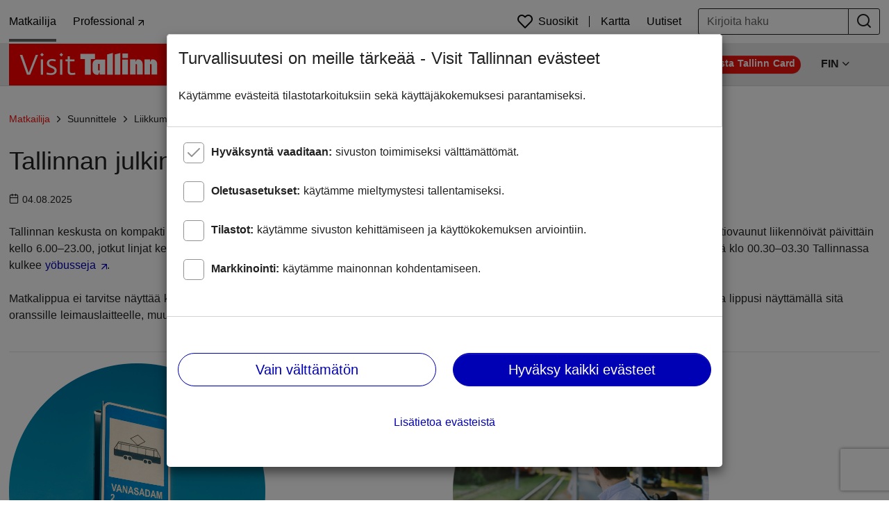

--- FILE ---
content_type: text/html; charset=utf-8
request_url: https://www.visittallinn.ee/fin/matkailija/suunnittele/liikkuminen/julkinen-liikenne
body_size: 152471
content:
<!doctype html>
<html data-n-head-ssr lang="fi" data-n-head="%7B%22lang%22:%7B%22ssr%22:%22fi%22%7D%7D">
  <head >
    <meta data-n-head="ssr" charset="utf-8"><meta data-n-head="ssr" http-equiv="X-UA-Compatible" content="IE=Edge"><meta data-n-head="ssr" http-equiv="Content-Type" content="text/html; charset=utf-8"><meta data-n-head="ssr" name="author" content="Tallinn City Tourist Office &amp; Convention Bureau"><meta data-n-head="ssr" name="viewport" content="width=device-width, initial-scale=1"><meta data-n-head="ssr" data-hid="phone" name="format-detection" content="telephone=no"><meta data-n-head="ssr" name="msvalidate.01" content="C2D0F492F7D51AEA597C5397DD2B21F1"><meta data-n-head="ssr" name="google-site-verification" content="n6VrTENUlXGsJnTWFaliQhBQsaPRzTm3SSXr0lkWZ5U"><meta data-n-head="ssr" name="google-site-verification" content="CK2Hs56Zp_vEq3XmvqLQosFuXZcNLpcT0U3VoxCDizc"><meta data-n-head="ssr" name="google-site-verification" content="38JbuzEgBa13gBRgt1Fet0PQTtozZN0KebCsc2JEwts"><meta data-n-head="ssr" name="google-site-verification" content="ci_goLYtqtXpukW7mlkxROCuO07ZvY647AmdUk_nxJg"><meta data-n-head="ssr" data-hid="charset" charset="utf-8"><meta data-n-head="ssr" data-hid="mobile-web-app-capable" name="mobile-web-app-capable" content="yes"><meta data-n-head="ssr" name="author" data-hid="author" content="Tallinn City Tourist Office &amp; Convention Bureau"><meta data-n-head="ssr" data-hid="keywords" name="keywords" content="tallinna, tallinnassa, tallinnaan, viro, eesti, nähtävyydet, nähtävyydet, mitä tapahtuu, mitä tehdä, visit, nähtavyyksiä, lasten kanssa, loma, tekemistä, museot, vanhakaupunki, matkailuneuvonta, julkinen liikenne, kaupunginosat, bussi, raitiovaunu"><meta data-n-head="ssr" property="og:title" content="Julkinen liikenne - Visit Tallinn" data-hid="og:title"><meta data-n-head="ssr" property="apple-mobile-web-app-title" content="Julkinen liikenne - Visit Tallinn" data-hid="apple-mobile-web-app-title"><meta data-n-head="ssr" property="og:site_name" data-hid="og:site_name" content="Visit Tallinn"><meta data-n-head="ssr" property="og:type" data-hid="og:type" content="website"><meta data-n-head="ssr" property="og:url" data-hid="og:url" content="https://visittallinn.ee/fin/matkailija/suunnittele/liikkuminen/julkinen-liikenne"><meta data-n-head="ssr" property="og:fb:app_id" data-hid="og:fb:app_id" content="134987053840245"><meta data-n-head="ssr" property="fb:app_id" data-hid="fb:app_id" content="134987053840245"><meta data-n-head="ssr" property="article:author" data-hid="article:author" content="Tallinn City Tourist Office &amp; Convention Bureau"><meta data-n-head="ssr" property="og:article:publisher" data-hid="og:article:publisher" content="//visittallinn.ee"><meta data-n-head="ssr" name="twitter:card" data-hid="twitter:card" content="summary_large_image"><meta data-n-head="ssr" name="twitter:site" data-hid="twitter:site" content="@VisitTallinn"><meta data-n-head="ssr" name="twitter:title" data-hid="twitter:title" content="Julkinen liikenne - Visit Tallinn"><meta data-n-head="ssr" data-hid="description" name="description" content="Tallinnassa on hyvin toimiva joukkoliikenne. Oppaastamme löydät tietoa paljon matkalippu maksaa, mistä lipun ostaa ja mikä lippu sopii just sinulle tai on paras ryhmille."><meta data-n-head="ssr" property="og:description" content="Tallinnassa on hyvin toimiva joukkoliikenne. Oppaastamme löydät tietoa paljon matkalippu maksaa, mistä lipun ostaa ja mikä lippu sopii just sinulle tai on paras ryhmille." data-hid="og:description"><meta data-n-head="ssr" name="twitter:description" data-hid="twitter:description" content="Tallinnassa on hyvin toimiva joukkoliikenne. Oppaastamme löydät tietoa paljon matkalippu maksaa, mistä lipun ostaa ja mikä lippu sopii just sinulle tai on paras ryhmille."><meta data-n-head="ssr" property="og:image" data-hid="og:image" content="/images/meta/winter_2.jpeg"><meta data-n-head="ssr" name="twitter:image" data-hid="twitter:image" content="/images/meta/winter_2.jpeg"><title>Julkinen liikenne - Visit Tallinn</title><link data-n-head="ssr" rel="shortcut icon" href="/favicon.png"><link data-n-head="ssr" rel="apple-touch-icon" href="/favicon.png"><link data-n-head="ssr" rel="alternate" hreflang="en" href="//visittallinn.ee/eng"><link data-n-head="ssr" rel="alternate" hreflang="et" href="//visittallinn.ee/est"><link data-n-head="ssr" rel="alternate" hreflang="ru" href="//visittallinn.ee/rus"><link data-n-head="ssr" rel="alternate" hreflang="fi" href="//visittallinn.ee/fin"><link data-n-head="ssr" rel="alternate" hreflang="de" href="//visittallinn.ee/deu"><link data-n-head="ssr" data-hid="shortcut-icon" rel="shortcut icon" href="/_nuxt/icons/icon_64x64.925526.png"><link data-n-head="ssr" data-hid="apple-touch-icon" rel="apple-touch-icon" href="/_nuxt/icons/icon_512x512.925526.png" sizes="512x512"><link data-n-head="ssr" rel="manifest" href="/_nuxt/manifest.18eadbbe.json" data-hid="manifest"><script data-n-head="ssr" data-hid="gtm-script">if(!window._gtm_init){window._gtm_init=1;(function(w,n,d,m,e,p){w[d]=(w[d]==1||n[d]=='yes'||n[d]==1||n[m]==1||(w[e]&&w[e][p]&&w[e][p]()))?1:0})(window,navigator,'doNotTrack','msDoNotTrack','external','msTrackingProtectionEnabled');(function(w,d,s,l,x,y){w[x]={};w._gtm_inject=function(i){if(w.doNotTrack||w[x][i])return;w[x][i]=1;w[l]=w[l]||[];w[l].push({'gtm.start':new Date().getTime(),event:'gtm.js'});var f=d.getElementsByTagName(s)[0],j=d.createElement(s);j.async=true;j.src='https://www.googletagmanager.com/gtm.js?id='+i;f.parentNode.insertBefore(j,f);};w[y]('GTM-PBJTXWF')})(window,document,'script','dataLayer','_gtm_ids','_gtm_inject')}</script><link rel="preload" href="/_nuxt/bb781d8.js" as="script"><link rel="preload" href="/_nuxt/d040a45.js" as="script"><link rel="preload" href="/_nuxt/189ffca.js" as="script"><link rel="preload" href="/_nuxt/b22133c.js" as="script"><style data-vue-ssr-id="4d476ae2:0 4c8bbc20:0 0cb4daff:0 5d9394dc:0 38782500:0 31adc828:0 09dcf37d:0">.vue-slider-dot{position:absolute;-webkit-transition:all 0s;transition:all 0s;z-index:5}.vue-slider-dot:focus{outline:none}.vue-slider-dot-tooltip{position:absolute;visibility:hidden}.vue-slider-dot-hover:hover .vue-slider-dot-tooltip,.vue-slider-dot-tooltip-show{visibility:visible}.vue-slider-dot-tooltip-top{left:50%;top:-10px;-webkit-transform:translate(-50%,-100%);transform:translate(-50%,-100%)}.vue-slider-dot-tooltip-bottom{bottom:-10px;left:50%;-webkit-transform:translate(-50%,100%);transform:translate(-50%,100%)}.vue-slider-dot-tooltip-left{left:-10px;top:50%;-webkit-transform:translate(-100%,-50%);transform:translate(-100%,-50%)}.vue-slider-dot-tooltip-right{right:-10px;top:50%;-webkit-transform:translate(100%,-50%);transform:translate(100%,-50%)}.vue-slider-marks{height:100%;position:relative;width:100%}.vue-slider-mark{position:absolute;z-index:1}.vue-slider-ltr .vue-slider-mark,.vue-slider-rtl .vue-slider-mark{height:100%;top:50%;width:0}.vue-slider-ltr .vue-slider-mark-step,.vue-slider-rtl .vue-slider-mark-step{top:0}.vue-slider-ltr .vue-slider-mark-label,.vue-slider-rtl .vue-slider-mark-label{margin-top:10px;top:100%}.vue-slider-ltr .vue-slider-mark{-webkit-transform:translate(-50%,-50%);transform:translate(-50%,-50%)}.vue-slider-ltr .vue-slider-mark-step{left:0}.vue-slider-ltr .vue-slider-mark-label{left:50%;-webkit-transform:translateX(-50%);transform:translateX(-50%)}.vue-slider-rtl .vue-slider-mark{-webkit-transform:translate(50%,-50%);transform:translate(50%,-50%)}.vue-slider-rtl .vue-slider-mark-step{right:0}.vue-slider-rtl .vue-slider-mark-label{right:50%;-webkit-transform:translateX(50%);transform:translateX(50%)}.vue-slider-btt .vue-slider-mark,.vue-slider-ttb .vue-slider-mark{height:0;left:50%;width:100%}.vue-slider-btt .vue-slider-mark-step,.vue-slider-ttb .vue-slider-mark-step{left:0}.vue-slider-btt .vue-slider-mark-label,.vue-slider-ttb .vue-slider-mark-label{left:100%;margin-left:10px}.vue-slider-btt .vue-slider-mark{-webkit-transform:translate(-50%,50%);transform:translate(-50%,50%)}.vue-slider-btt .vue-slider-mark-step{top:0}.vue-slider-btt .vue-slider-mark-label{top:50%;-webkit-transform:translateY(-50%);transform:translateY(-50%)}.vue-slider-ttb .vue-slider-mark{-webkit-transform:translate(-50%,-50%);transform:translate(-50%,-50%)}.vue-slider-ttb .vue-slider-mark-step{bottom:0}.vue-slider-ttb .vue-slider-mark-label{bottom:50%;-webkit-transform:translateY(50%);transform:translateY(50%)}.vue-slider-mark-label,.vue-slider-mark-step{position:absolute}.vue-slider{-webkit-box-sizing:content-box;box-sizing:content-box;display:block;position:relative;-webkit-user-select:none;-moz-user-select:none;-ms-user-select:none;user-select:none;-webkit-tap-highlight-color:rgba(0,0,0,0)}.vue-slider-rail{height:100%;position:relative;-webkit-transition-property:width,height,left,right,top,bottom;transition-property:width,height,left,right,top,bottom;width:100%}.vue-slider-process{position:absolute;z-index:1}
.vue-slider-disabled{cursor:not-allowed;opacity:.5}.vue-slider-rail{background-color:#ccc;border-radius:15px}.vue-slider-process{background-color:#3498db;border-radius:15px}.vue-slider-mark{z-index:4}.vue-slider-mark:first-child .vue-slider-mark-step,.vue-slider-mark:last-child .vue-slider-mark-step{display:none}.vue-slider-mark-step{background-color:rgba(0,0,0,.16);border-radius:50%;height:100%;width:100%}.vue-slider-mark-label{font-size:14px;white-space:nowrap}.vue-slider-dot-handle{background-color:#fff;border-radius:50%;-webkit-box-shadow:.5px .5px 2px 1px rgba(0,0,0,.32);box-shadow:.5px .5px 2px 1px rgba(0,0,0,.32);-webkit-box-sizing:border-box;box-sizing:border-box;cursor:pointer;height:100%;width:100%}.vue-slider-dot-handle-focus{-webkit-box-shadow:0 0 1px 2px rgba(52,152,219,.36);box-shadow:0 0 1px 2px rgba(52,152,219,.36)}.vue-slider-dot-handle-disabled{background-color:#ccc;cursor:not-allowed}.vue-slider-dot-tooltip-inner{background-color:#3498db;border-color:#3498db;border-radius:5px;-webkit-box-sizing:content-box;box-sizing:content-box;color:#fff;font-size:14px;min-width:20px;padding:2px 5px;text-align:center;white-space:nowrap}.vue-slider-dot-tooltip-inner:after{content:"";position:absolute}.vue-slider-dot-tooltip-inner-top:after{border:5px solid transparent;border-top-color:inherit;top:100%}.vue-slider-dot-tooltip-inner-bottom:after,.vue-slider-dot-tooltip-inner-top:after{height:0;left:50%;-webkit-transform:translate(-50%);transform:translate(-50%);width:0}.vue-slider-dot-tooltip-inner-bottom:after{border:5px solid transparent;border-bottom-color:inherit;bottom:100%}.vue-slider-dot-tooltip-inner-left:after{border:5px solid transparent;border-left-color:inherit;left:100%}.vue-slider-dot-tooltip-inner-left:after,.vue-slider-dot-tooltip-inner-right:after{height:0;top:50%;-webkit-transform:translateY(-50%);transform:translateY(-50%);width:0}.vue-slider-dot-tooltip-inner-right:after{border:5px solid transparent;border-right-color:inherit;right:100%}.vue-slider-dot-tooltip-wrapper{opacity:0;-webkit-transition:all .3s;transition:all .3s}.vue-slider-dot-tooltip-wrapper-show{opacity:1}
/*!
 * Bootstrap v4.6.2 (https://getbootstrap.com/)
 * Copyright 2011-2022 The Bootstrap Authors
 * Copyright 2011-2022 Twitter, Inc.
 * Licensed under MIT (https://github.com/twbs/bootstrap/blob/main/LICENSE)
 */:root{--blue:#0000b4;--indigo:#6610f2;--purple:#6f42c1;--pink:#e83e8c;--red:#cc100c;--orange:#e57310;--yellow:#ffc107;--green:#007a00;--teal:#20c997;--cyan:#17a2b8;--white:#fff;--gray:#646464;--gray-dark:#343a40;--primary:#0000b4;--secondary:#646464;--success:#007a00;--info:#17a2b8;--warning:#e57310;--danger:#ec130e;--light:#919191;--dark:#212121;--breakpoint-xs:0;--breakpoint-sm:576px;--breakpoint-md:768px;--breakpoint-lg:992px;--breakpoint-xl:1200px;--font-family-sans-serif:-apple-system,BlinkMacSystemFont,"Segoe UI",Roboto,"Helvetica Neue",Arial,"Noto Sans","Liberation Sans",sans-serif,"Apple Color Emoji","Segoe UI Emoji","Segoe UI Symbol","Noto Color Emoji";--font-family-monospace:SFMono-Regular,Menlo,Monaco,Consolas,"Liberation Mono","Courier New",monospace}*,:after,:before{-webkit-box-sizing:border-box;box-sizing:border-box}html{font-family:sans-serif;line-height:1.15;-webkit-text-size-adjust:100%;-webkit-tap-highlight-color:rgba(0,0,0,0)}article,aside,figcaption,figure,footer,header,hgroup,main,nav,section{display:block}body{background-color:#fff;color:#212121;font-family:-apple-system,BlinkMacSystemFont,"Segoe UI",Roboto,"Helvetica Neue",Arial,"Noto Sans","Liberation Sans",sans-serif,"Apple Color Emoji","Segoe UI Emoji","Segoe UI Symbol","Noto Color Emoji";font-size:1rem;font-weight:400;line-height:1.5;margin:0;text-align:left}[tabindex="-1"]:focus:not(:focus-visible){outline:0!important}hr{-webkit-box-sizing:content-box;box-sizing:content-box;height:0;overflow:visible}h1,h2,h3,h4,h5,h6{margin-bottom:.5rem;margin-top:0}p{margin-bottom:1rem;margin-top:0}abbr[data-original-title],abbr[title]{border-bottom:0;cursor:help;text-decoration:underline;-webkit-text-decoration:underline dotted;text-decoration:underline dotted;-webkit-text-decoration-skip-ink:none;text-decoration-skip-ink:none}address{font-style:normal;line-height:inherit}address,dl,ol,ul{margin-bottom:1rem}dl,ol,ul{margin-top:0}ol ol,ol ul,ul ol,ul ul{margin-bottom:0}dt{font-weight:700}dd{margin-bottom:.5rem;margin-left:0}blockquote{margin:0 0 1rem}b,strong{font-weight:bolder}small{font-size:80%}sub,sup{font-size:75%;line-height:0;position:relative;vertical-align:baseline}sub{bottom:-.25em}sup{top:-.5em}a{background-color:transparent;color:#0000b4;-webkit-text-decoration:none;text-decoration:none}a:hover{color:#000068;-webkit-text-decoration:underline;text-decoration:underline}a:not([href]):not([class]),a:not([href]):not([class]):hover{color:inherit;-webkit-text-decoration:none;text-decoration:none}code,kbd,pre,samp{font-family:SFMono-Regular,Menlo,Monaco,Consolas,"Liberation Mono","Courier New",monospace;font-size:1em}pre{margin-bottom:1rem;margin-top:0;overflow:auto;-ms-overflow-style:scrollbar}figure{margin:0 0 1rem}img{border-style:none}img,svg{vertical-align:middle}svg{overflow:hidden}table{border-collapse:collapse}caption{caption-side:bottom;color:#646464;padding-bottom:1rem;padding-top:1rem;text-align:left}th{text-align:inherit;text-align:-webkit-match-parent}label{display:inline-block;margin-bottom:.5rem}button{border-radius:0}button:focus:not(:focus-visible){outline:0}button,input,optgroup,select,textarea{font-family:inherit;font-size:inherit;line-height:inherit;margin:0}button,input{overflow:visible}button,select{text-transform:none}[role=button]{cursor:pointer}select{word-wrap:normal}[type=button],[type=reset],[type=submit],button{-webkit-appearance:button}[type=button]:not(:disabled),[type=reset]:not(:disabled),[type=submit]:not(:disabled),button:not(:disabled){cursor:pointer}[type=button]::-moz-focus-inner,[type=reset]::-moz-focus-inner,[type=submit]::-moz-focus-inner,button::-moz-focus-inner{border-style:none;padding:0}input[type=checkbox],input[type=radio]{-webkit-box-sizing:border-box;box-sizing:border-box;padding:0}textarea{overflow:auto;resize:vertical}fieldset{border:0;margin:0;min-width:0;padding:0}legend{color:inherit;display:block;font-size:1.5rem;line-height:inherit;margin-bottom:.5rem;max-width:100%;padding:0;white-space:normal;width:100%}progress{vertical-align:baseline}[type=number]::-webkit-inner-spin-button,[type=number]::-webkit-outer-spin-button{height:auto}[type=search]{-webkit-appearance:none;outline-offset:-2px}[type=search]::-webkit-search-decoration{-webkit-appearance:none}::-webkit-file-upload-button{-webkit-appearance:button;font:inherit}output{display:inline-block}summary{cursor:pointer;display:list-item}template{display:none}[hidden]{display:none!important}.h1,.h2,.h3,.h4,.h5,.h6,h1,h2,h3,h4,h5,h6{font-weight:500;line-height:1.2;margin-bottom:.5rem}.h1,h1{font-size:2.25rem}.h2,h2{font-size:1.5rem}.h3,h3{font-size:1.25rem}.h4,h4{font-size:1.125rem}.h5,.h6,h5,h6{font-size:1rem}.lead{font-size:1.25rem;font-weight:300}.display-1{font-size:6rem}.display-1,.display-2{font-weight:300;line-height:1.2}.display-2{font-size:5.5rem}.display-3{font-size:4.5rem}.display-3,.display-4{font-weight:300;line-height:1.2}.display-4{font-size:3.5rem}hr{border:0;border-top:1px solid rgba(0,0,0,.1);margin-bottom:1rem;margin-top:1rem}.small,small{font-size:.875em;font-weight:400}.mark,mark{background-color:#fcf8e3;padding:.2em}.list-inline,.list-unstyled{list-style:none;padding-left:0}.list-inline-item{display:inline-block}.list-inline-item:not(:last-child){margin-right:.5rem}.initialism{font-size:90%;text-transform:uppercase}.blockquote{font-size:1.25rem;margin-bottom:1rem}.blockquote-footer{color:#646464;display:block;font-size:.875em}.blockquote-footer:before{content:"— "}.img-fluid,.img-thumbnail{height:auto;max-width:100%}.img-thumbnail{background-color:#fff;border:1px solid #d4d4d4;border-radius:3px;-webkit-box-shadow:0 1px 2px rgba(0,0,0,.075);box-shadow:0 1px 2px rgba(0,0,0,.075);padding:.25rem}.figure{display:inline-block}.figure-img{line-height:1;margin-bottom:.5rem}.figure-caption{color:#646464;font-size:90%}code{color:#e83e8c;font-size:87.5%;word-wrap:break-word}a>code{color:inherit}kbd{background-color:#212121;border-radius:.2rem;-webkit-box-shadow:inset 0 -.1rem 0 rgba(0,0,0,.25);box-shadow:inset 0 -.1rem 0 rgba(0,0,0,.25);color:#fff;font-size:87.5%;padding:.2rem .4rem}kbd kbd{-webkit-box-shadow:none;box-shadow:none;font-size:100%;font-weight:700;padding:0}pre{color:#212121;display:block;font-size:87.5%}pre code{color:inherit;font-size:inherit;word-break:normal}.pre-scrollable{max-height:340px;overflow-y:scroll}.container,.container-fluid,.container-lg,.container-md,.container-sm,.container-xl{margin-left:auto;margin-right:auto;padding-left:12px;padding-right:12px;width:100%}@media(min-width:576px){.container,.container-sm{max-width:100%}}@media(min-width:768px){.container,.container-md,.container-sm{max-width:100%}}@media(min-width:992px){.container,.container-lg,.container-md,.container-sm{max-width:100%}}@media(min-width:1200px){.container,.container-lg,.container-md,.container-sm,.container-xl{max-width:1278px}}.row{display:-webkit-box;display:-ms-flexbox;display:flex;-ms-flex-wrap:wrap;flex-wrap:wrap;margin-left:-12px;margin-right:-12px}.no-gutters{margin-left:0;margin-right:0}.no-gutters>.col,.no-gutters>[class*=col-]{padding-left:0;padding-right:0}.col,.col-1,.col-10,.col-11,.col-12,.col-2,.col-3,.col-4,.col-5,.col-6,.col-7,.col-8,.col-9,.col-auto,.col-lg,.col-lg-1,.col-lg-10,.col-lg-11,.col-lg-12,.col-lg-2,.col-lg-3,.col-lg-4,.col-lg-5,.col-lg-6,.col-lg-7,.col-lg-8,.col-lg-9,.col-lg-auto,.col-md,.col-md-1,.col-md-10,.col-md-11,.col-md-12,.col-md-2,.col-md-3,.col-md-4,.col-md-5,.col-md-6,.col-md-7,.col-md-8,.col-md-9,.col-md-auto,.col-sm,.col-sm-1,.col-sm-10,.col-sm-11,.col-sm-12,.col-sm-2,.col-sm-3,.col-sm-4,.col-sm-5,.col-sm-6,.col-sm-7,.col-sm-8,.col-sm-9,.col-sm-auto,.col-xl,.col-xl-1,.col-xl-10,.col-xl-11,.col-xl-12,.col-xl-2,.col-xl-3,.col-xl-4,.col-xl-5,.col-xl-6,.col-xl-7,.col-xl-8,.col-xl-9,.col-xl-auto{padding-left:12px;padding-right:12px;position:relative;width:100%}.col{-ms-flex-preferred-size:0;flex-basis:0;-webkit-box-flex:1;-ms-flex-positive:1;flex-grow:1;max-width:100%}.row-cols-1>*{-webkit-box-flex:0;-ms-flex:0 0 100%;flex:0 0 100%;max-width:100%}.row-cols-2>*{-webkit-box-flex:0;-ms-flex:0 0 50%;flex:0 0 50%;max-width:50%}.row-cols-3>*{-webkit-box-flex:0;-ms-flex:0 0 33.3333333333%;flex:0 0 33.3333333333%;max-width:33.3333333333%}.row-cols-4>*{-webkit-box-flex:0;-ms-flex:0 0 25%;flex:0 0 25%;max-width:25%}.row-cols-5>*{-webkit-box-flex:0;-ms-flex:0 0 20%;flex:0 0 20%;max-width:20%}.row-cols-6>*{-webkit-box-flex:0;-ms-flex:0 0 16.6666666667%;flex:0 0 16.6666666667%;max-width:16.6666666667%}.col-auto{-ms-flex:0 0 auto;flex:0 0 auto;max-width:100%;width:auto}.col-1,.col-auto{-webkit-box-flex:0}.col-1{-ms-flex:0 0 8.33333333%;flex:0 0 8.33333333%;max-width:8.33333333%}.col-2{-ms-flex:0 0 16.66666667%;flex:0 0 16.66666667%;max-width:16.66666667%}.col-2,.col-3{-webkit-box-flex:0}.col-3{-ms-flex:0 0 25%;flex:0 0 25%;max-width:25%}.col-4{-ms-flex:0 0 33.33333333%;flex:0 0 33.33333333%;max-width:33.33333333%}.col-4,.col-5{-webkit-box-flex:0}.col-5{-ms-flex:0 0 41.66666667%;flex:0 0 41.66666667%;max-width:41.66666667%}.col-6{-ms-flex:0 0 50%;flex:0 0 50%;max-width:50%}.col-6,.col-7{-webkit-box-flex:0}.col-7{-ms-flex:0 0 58.33333333%;flex:0 0 58.33333333%;max-width:58.33333333%}.col-8{-ms-flex:0 0 66.66666667%;flex:0 0 66.66666667%;max-width:66.66666667%}.col-8,.col-9{-webkit-box-flex:0}.col-9{-ms-flex:0 0 75%;flex:0 0 75%;max-width:75%}.col-10{-ms-flex:0 0 83.33333333%;flex:0 0 83.33333333%;max-width:83.33333333%}.col-10,.col-11{-webkit-box-flex:0}.col-11{-ms-flex:0 0 91.66666667%;flex:0 0 91.66666667%;max-width:91.66666667%}.col-12{-webkit-box-flex:0;-ms-flex:0 0 100%;flex:0 0 100%;max-width:100%}.order-first{-webkit-box-ordinal-group:0;-ms-flex-order:-1;order:-1}.order-last{-webkit-box-ordinal-group:14;-ms-flex-order:13;order:13}.order-0{-webkit-box-ordinal-group:1;-ms-flex-order:0;order:0}.order-1{-webkit-box-ordinal-group:2;-ms-flex-order:1;order:1}.order-2{-webkit-box-ordinal-group:3;-ms-flex-order:2;order:2}.order-3{-webkit-box-ordinal-group:4;-ms-flex-order:3;order:3}.order-4{-webkit-box-ordinal-group:5;-ms-flex-order:4;order:4}.order-5{-webkit-box-ordinal-group:6;-ms-flex-order:5;order:5}.order-6{-webkit-box-ordinal-group:7;-ms-flex-order:6;order:6}.order-7{-webkit-box-ordinal-group:8;-ms-flex-order:7;order:7}.order-8{-webkit-box-ordinal-group:9;-ms-flex-order:8;order:8}.order-9{-webkit-box-ordinal-group:10;-ms-flex-order:9;order:9}.order-10{-webkit-box-ordinal-group:11;-ms-flex-order:10;order:10}.order-11{-webkit-box-ordinal-group:12;-ms-flex-order:11;order:11}.order-12{-webkit-box-ordinal-group:13;-ms-flex-order:12;order:12}.offset-1{margin-left:8.33333333%}.offset-2{margin-left:16.66666667%}.offset-3{margin-left:25%}.offset-4{margin-left:33.33333333%}.offset-5{margin-left:41.66666667%}.offset-6{margin-left:50%}.offset-7{margin-left:58.33333333%}.offset-8{margin-left:66.66666667%}.offset-9{margin-left:75%}.offset-10{margin-left:83.33333333%}.offset-11{margin-left:91.66666667%}@media(min-width:576px){.col-sm{-ms-flex-preferred-size:0;flex-basis:0;-webkit-box-flex:1;-ms-flex-positive:1;flex-grow:1;max-width:100%}.row-cols-sm-1>*{-webkit-box-flex:0;-ms-flex:0 0 100%;flex:0 0 100%;max-width:100%}.row-cols-sm-2>*{-webkit-box-flex:0;-ms-flex:0 0 50%;flex:0 0 50%;max-width:50%}.row-cols-sm-3>*{-webkit-box-flex:0;-ms-flex:0 0 33.3333333333%;flex:0 0 33.3333333333%;max-width:33.3333333333%}.row-cols-sm-4>*{-webkit-box-flex:0;-ms-flex:0 0 25%;flex:0 0 25%;max-width:25%}.row-cols-sm-5>*{-webkit-box-flex:0;-ms-flex:0 0 20%;flex:0 0 20%;max-width:20%}.row-cols-sm-6>*{-webkit-box-flex:0;-ms-flex:0 0 16.6666666667%;flex:0 0 16.6666666667%;max-width:16.6666666667%}.col-sm-auto{-webkit-box-flex:0;-ms-flex:0 0 auto;flex:0 0 auto;max-width:100%;width:auto}.col-sm-1{-webkit-box-flex:0;-ms-flex:0 0 8.33333333%;flex:0 0 8.33333333%;max-width:8.33333333%}.col-sm-2{-webkit-box-flex:0;-ms-flex:0 0 16.66666667%;flex:0 0 16.66666667%;max-width:16.66666667%}.col-sm-3{-webkit-box-flex:0;-ms-flex:0 0 25%;flex:0 0 25%;max-width:25%}.col-sm-4{-webkit-box-flex:0;-ms-flex:0 0 33.33333333%;flex:0 0 33.33333333%;max-width:33.33333333%}.col-sm-5{-webkit-box-flex:0;-ms-flex:0 0 41.66666667%;flex:0 0 41.66666667%;max-width:41.66666667%}.col-sm-6{-webkit-box-flex:0;-ms-flex:0 0 50%;flex:0 0 50%;max-width:50%}.col-sm-7{-webkit-box-flex:0;-ms-flex:0 0 58.33333333%;flex:0 0 58.33333333%;max-width:58.33333333%}.col-sm-8{-webkit-box-flex:0;-ms-flex:0 0 66.66666667%;flex:0 0 66.66666667%;max-width:66.66666667%}.col-sm-9{-webkit-box-flex:0;-ms-flex:0 0 75%;flex:0 0 75%;max-width:75%}.col-sm-10{-webkit-box-flex:0;-ms-flex:0 0 83.33333333%;flex:0 0 83.33333333%;max-width:83.33333333%}.col-sm-11{-webkit-box-flex:0;-ms-flex:0 0 91.66666667%;flex:0 0 91.66666667%;max-width:91.66666667%}.col-sm-12{-webkit-box-flex:0;-ms-flex:0 0 100%;flex:0 0 100%;max-width:100%}.order-sm-first{-webkit-box-ordinal-group:0;-ms-flex-order:-1;order:-1}.order-sm-last{-webkit-box-ordinal-group:14;-ms-flex-order:13;order:13}.order-sm-0{-webkit-box-ordinal-group:1;-ms-flex-order:0;order:0}.order-sm-1{-webkit-box-ordinal-group:2;-ms-flex-order:1;order:1}.order-sm-2{-webkit-box-ordinal-group:3;-ms-flex-order:2;order:2}.order-sm-3{-webkit-box-ordinal-group:4;-ms-flex-order:3;order:3}.order-sm-4{-webkit-box-ordinal-group:5;-ms-flex-order:4;order:4}.order-sm-5{-webkit-box-ordinal-group:6;-ms-flex-order:5;order:5}.order-sm-6{-webkit-box-ordinal-group:7;-ms-flex-order:6;order:6}.order-sm-7{-webkit-box-ordinal-group:8;-ms-flex-order:7;order:7}.order-sm-8{-webkit-box-ordinal-group:9;-ms-flex-order:8;order:8}.order-sm-9{-webkit-box-ordinal-group:10;-ms-flex-order:9;order:9}.order-sm-10{-webkit-box-ordinal-group:11;-ms-flex-order:10;order:10}.order-sm-11{-webkit-box-ordinal-group:12;-ms-flex-order:11;order:11}.order-sm-12{-webkit-box-ordinal-group:13;-ms-flex-order:12;order:12}.offset-sm-0{margin-left:0}.offset-sm-1{margin-left:8.33333333%}.offset-sm-2{margin-left:16.66666667%}.offset-sm-3{margin-left:25%}.offset-sm-4{margin-left:33.33333333%}.offset-sm-5{margin-left:41.66666667%}.offset-sm-6{margin-left:50%}.offset-sm-7{margin-left:58.33333333%}.offset-sm-8{margin-left:66.66666667%}.offset-sm-9{margin-left:75%}.offset-sm-10{margin-left:83.33333333%}.offset-sm-11{margin-left:91.66666667%}}@media(min-width:768px){.col-md{-ms-flex-preferred-size:0;flex-basis:0;-webkit-box-flex:1;-ms-flex-positive:1;flex-grow:1;max-width:100%}.row-cols-md-1>*{-webkit-box-flex:0;-ms-flex:0 0 100%;flex:0 0 100%;max-width:100%}.row-cols-md-2>*{-webkit-box-flex:0;-ms-flex:0 0 50%;flex:0 0 50%;max-width:50%}.row-cols-md-3>*{-webkit-box-flex:0;-ms-flex:0 0 33.3333333333%;flex:0 0 33.3333333333%;max-width:33.3333333333%}.row-cols-md-4>*{-webkit-box-flex:0;-ms-flex:0 0 25%;flex:0 0 25%;max-width:25%}.row-cols-md-5>*{-webkit-box-flex:0;-ms-flex:0 0 20%;flex:0 0 20%;max-width:20%}.row-cols-md-6>*{-webkit-box-flex:0;-ms-flex:0 0 16.6666666667%;flex:0 0 16.6666666667%;max-width:16.6666666667%}.col-md-auto{-webkit-box-flex:0;-ms-flex:0 0 auto;flex:0 0 auto;max-width:100%;width:auto}.col-md-1{-webkit-box-flex:0;-ms-flex:0 0 8.33333333%;flex:0 0 8.33333333%;max-width:8.33333333%}.col-md-2{-webkit-box-flex:0;-ms-flex:0 0 16.66666667%;flex:0 0 16.66666667%;max-width:16.66666667%}.col-md-3{-webkit-box-flex:0;-ms-flex:0 0 25%;flex:0 0 25%;max-width:25%}.col-md-4{-webkit-box-flex:0;-ms-flex:0 0 33.33333333%;flex:0 0 33.33333333%;max-width:33.33333333%}.col-md-5{-webkit-box-flex:0;-ms-flex:0 0 41.66666667%;flex:0 0 41.66666667%;max-width:41.66666667%}.col-md-6{-webkit-box-flex:0;-ms-flex:0 0 50%;flex:0 0 50%;max-width:50%}.col-md-7{-webkit-box-flex:0;-ms-flex:0 0 58.33333333%;flex:0 0 58.33333333%;max-width:58.33333333%}.col-md-8{-webkit-box-flex:0;-ms-flex:0 0 66.66666667%;flex:0 0 66.66666667%;max-width:66.66666667%}.col-md-9{-webkit-box-flex:0;-ms-flex:0 0 75%;flex:0 0 75%;max-width:75%}.col-md-10{-webkit-box-flex:0;-ms-flex:0 0 83.33333333%;flex:0 0 83.33333333%;max-width:83.33333333%}.col-md-11{-webkit-box-flex:0;-ms-flex:0 0 91.66666667%;flex:0 0 91.66666667%;max-width:91.66666667%}.col-md-12{-webkit-box-flex:0;-ms-flex:0 0 100%;flex:0 0 100%;max-width:100%}.order-md-first{-webkit-box-ordinal-group:0;-ms-flex-order:-1;order:-1}.order-md-last{-webkit-box-ordinal-group:14;-ms-flex-order:13;order:13}.order-md-0{-webkit-box-ordinal-group:1;-ms-flex-order:0;order:0}.order-md-1{-webkit-box-ordinal-group:2;-ms-flex-order:1;order:1}.order-md-2{-webkit-box-ordinal-group:3;-ms-flex-order:2;order:2}.order-md-3{-webkit-box-ordinal-group:4;-ms-flex-order:3;order:3}.order-md-4{-webkit-box-ordinal-group:5;-ms-flex-order:4;order:4}.order-md-5{-webkit-box-ordinal-group:6;-ms-flex-order:5;order:5}.order-md-6{-webkit-box-ordinal-group:7;-ms-flex-order:6;order:6}.order-md-7{-webkit-box-ordinal-group:8;-ms-flex-order:7;order:7}.order-md-8{-webkit-box-ordinal-group:9;-ms-flex-order:8;order:8}.order-md-9{-webkit-box-ordinal-group:10;-ms-flex-order:9;order:9}.order-md-10{-webkit-box-ordinal-group:11;-ms-flex-order:10;order:10}.order-md-11{-webkit-box-ordinal-group:12;-ms-flex-order:11;order:11}.order-md-12{-webkit-box-ordinal-group:13;-ms-flex-order:12;order:12}.offset-md-0{margin-left:0}.offset-md-1{margin-left:8.33333333%}.offset-md-2{margin-left:16.66666667%}.offset-md-3{margin-left:25%}.offset-md-4{margin-left:33.33333333%}.offset-md-5{margin-left:41.66666667%}.offset-md-6{margin-left:50%}.offset-md-7{margin-left:58.33333333%}.offset-md-8{margin-left:66.66666667%}.offset-md-9{margin-left:75%}.offset-md-10{margin-left:83.33333333%}.offset-md-11{margin-left:91.66666667%}}@media(min-width:992px){.col-lg{-ms-flex-preferred-size:0;flex-basis:0;-webkit-box-flex:1;-ms-flex-positive:1;flex-grow:1;max-width:100%}.row-cols-lg-1>*{-webkit-box-flex:0;-ms-flex:0 0 100%;flex:0 0 100%;max-width:100%}.row-cols-lg-2>*{-webkit-box-flex:0;-ms-flex:0 0 50%;flex:0 0 50%;max-width:50%}.row-cols-lg-3>*{-webkit-box-flex:0;-ms-flex:0 0 33.3333333333%;flex:0 0 33.3333333333%;max-width:33.3333333333%}.row-cols-lg-4>*{-webkit-box-flex:0;-ms-flex:0 0 25%;flex:0 0 25%;max-width:25%}.row-cols-lg-5>*{-webkit-box-flex:0;-ms-flex:0 0 20%;flex:0 0 20%;max-width:20%}.row-cols-lg-6>*{-webkit-box-flex:0;-ms-flex:0 0 16.6666666667%;flex:0 0 16.6666666667%;max-width:16.6666666667%}.col-lg-auto{-webkit-box-flex:0;-ms-flex:0 0 auto;flex:0 0 auto;max-width:100%;width:auto}.col-lg-1{-webkit-box-flex:0;-ms-flex:0 0 8.33333333%;flex:0 0 8.33333333%;max-width:8.33333333%}.col-lg-2{-webkit-box-flex:0;-ms-flex:0 0 16.66666667%;flex:0 0 16.66666667%;max-width:16.66666667%}.col-lg-3{-webkit-box-flex:0;-ms-flex:0 0 25%;flex:0 0 25%;max-width:25%}.col-lg-4{-webkit-box-flex:0;-ms-flex:0 0 33.33333333%;flex:0 0 33.33333333%;max-width:33.33333333%}.col-lg-5{-webkit-box-flex:0;-ms-flex:0 0 41.66666667%;flex:0 0 41.66666667%;max-width:41.66666667%}.col-lg-6{-webkit-box-flex:0;-ms-flex:0 0 50%;flex:0 0 50%;max-width:50%}.col-lg-7{-webkit-box-flex:0;-ms-flex:0 0 58.33333333%;flex:0 0 58.33333333%;max-width:58.33333333%}.col-lg-8{-webkit-box-flex:0;-ms-flex:0 0 66.66666667%;flex:0 0 66.66666667%;max-width:66.66666667%}.col-lg-9{-webkit-box-flex:0;-ms-flex:0 0 75%;flex:0 0 75%;max-width:75%}.col-lg-10{-webkit-box-flex:0;-ms-flex:0 0 83.33333333%;flex:0 0 83.33333333%;max-width:83.33333333%}.col-lg-11{-webkit-box-flex:0;-ms-flex:0 0 91.66666667%;flex:0 0 91.66666667%;max-width:91.66666667%}.col-lg-12{-webkit-box-flex:0;-ms-flex:0 0 100%;flex:0 0 100%;max-width:100%}.order-lg-first{-webkit-box-ordinal-group:0;-ms-flex-order:-1;order:-1}.order-lg-last{-webkit-box-ordinal-group:14;-ms-flex-order:13;order:13}.order-lg-0{-webkit-box-ordinal-group:1;-ms-flex-order:0;order:0}.order-lg-1{-webkit-box-ordinal-group:2;-ms-flex-order:1;order:1}.order-lg-2{-webkit-box-ordinal-group:3;-ms-flex-order:2;order:2}.order-lg-3{-webkit-box-ordinal-group:4;-ms-flex-order:3;order:3}.order-lg-4{-webkit-box-ordinal-group:5;-ms-flex-order:4;order:4}.order-lg-5{-webkit-box-ordinal-group:6;-ms-flex-order:5;order:5}.order-lg-6{-webkit-box-ordinal-group:7;-ms-flex-order:6;order:6}.order-lg-7{-webkit-box-ordinal-group:8;-ms-flex-order:7;order:7}.order-lg-8{-webkit-box-ordinal-group:9;-ms-flex-order:8;order:8}.order-lg-9{-webkit-box-ordinal-group:10;-ms-flex-order:9;order:9}.order-lg-10{-webkit-box-ordinal-group:11;-ms-flex-order:10;order:10}.order-lg-11{-webkit-box-ordinal-group:12;-ms-flex-order:11;order:11}.order-lg-12{-webkit-box-ordinal-group:13;-ms-flex-order:12;order:12}.offset-lg-0{margin-left:0}.offset-lg-1{margin-left:8.33333333%}.offset-lg-2{margin-left:16.66666667%}.offset-lg-3{margin-left:25%}.offset-lg-4{margin-left:33.33333333%}.offset-lg-5{margin-left:41.66666667%}.offset-lg-6{margin-left:50%}.offset-lg-7{margin-left:58.33333333%}.offset-lg-8{margin-left:66.66666667%}.offset-lg-9{margin-left:75%}.offset-lg-10{margin-left:83.33333333%}.offset-lg-11{margin-left:91.66666667%}}@media(min-width:1200px){.col-xl{-ms-flex-preferred-size:0;flex-basis:0;-webkit-box-flex:1;-ms-flex-positive:1;flex-grow:1;max-width:100%}.row-cols-xl-1>*{-webkit-box-flex:0;-ms-flex:0 0 100%;flex:0 0 100%;max-width:100%}.row-cols-xl-2>*{-webkit-box-flex:0;-ms-flex:0 0 50%;flex:0 0 50%;max-width:50%}.row-cols-xl-3>*{-webkit-box-flex:0;-ms-flex:0 0 33.3333333333%;flex:0 0 33.3333333333%;max-width:33.3333333333%}.row-cols-xl-4>*{-webkit-box-flex:0;-ms-flex:0 0 25%;flex:0 0 25%;max-width:25%}.row-cols-xl-5>*{-webkit-box-flex:0;-ms-flex:0 0 20%;flex:0 0 20%;max-width:20%}.row-cols-xl-6>*{-webkit-box-flex:0;-ms-flex:0 0 16.6666666667%;flex:0 0 16.6666666667%;max-width:16.6666666667%}.col-xl-auto{-webkit-box-flex:0;-ms-flex:0 0 auto;flex:0 0 auto;max-width:100%;width:auto}.col-xl-1{-webkit-box-flex:0;-ms-flex:0 0 8.33333333%;flex:0 0 8.33333333%;max-width:8.33333333%}.col-xl-2{-webkit-box-flex:0;-ms-flex:0 0 16.66666667%;flex:0 0 16.66666667%;max-width:16.66666667%}.col-xl-3{-webkit-box-flex:0;-ms-flex:0 0 25%;flex:0 0 25%;max-width:25%}.col-xl-4{-webkit-box-flex:0;-ms-flex:0 0 33.33333333%;flex:0 0 33.33333333%;max-width:33.33333333%}.col-xl-5{-webkit-box-flex:0;-ms-flex:0 0 41.66666667%;flex:0 0 41.66666667%;max-width:41.66666667%}.col-xl-6{-webkit-box-flex:0;-ms-flex:0 0 50%;flex:0 0 50%;max-width:50%}.col-xl-7{-webkit-box-flex:0;-ms-flex:0 0 58.33333333%;flex:0 0 58.33333333%;max-width:58.33333333%}.col-xl-8{-webkit-box-flex:0;-ms-flex:0 0 66.66666667%;flex:0 0 66.66666667%;max-width:66.66666667%}.col-xl-9{-webkit-box-flex:0;-ms-flex:0 0 75%;flex:0 0 75%;max-width:75%}.col-xl-10{-webkit-box-flex:0;-ms-flex:0 0 83.33333333%;flex:0 0 83.33333333%;max-width:83.33333333%}.col-xl-11{-webkit-box-flex:0;-ms-flex:0 0 91.66666667%;flex:0 0 91.66666667%;max-width:91.66666667%}.col-xl-12{-webkit-box-flex:0;-ms-flex:0 0 100%;flex:0 0 100%;max-width:100%}.order-xl-first{-webkit-box-ordinal-group:0;-ms-flex-order:-1;order:-1}.order-xl-last{-webkit-box-ordinal-group:14;-ms-flex-order:13;order:13}.order-xl-0{-webkit-box-ordinal-group:1;-ms-flex-order:0;order:0}.order-xl-1{-webkit-box-ordinal-group:2;-ms-flex-order:1;order:1}.order-xl-2{-webkit-box-ordinal-group:3;-ms-flex-order:2;order:2}.order-xl-3{-webkit-box-ordinal-group:4;-ms-flex-order:3;order:3}.order-xl-4{-webkit-box-ordinal-group:5;-ms-flex-order:4;order:4}.order-xl-5{-webkit-box-ordinal-group:6;-ms-flex-order:5;order:5}.order-xl-6{-webkit-box-ordinal-group:7;-ms-flex-order:6;order:6}.order-xl-7{-webkit-box-ordinal-group:8;-ms-flex-order:7;order:7}.order-xl-8{-webkit-box-ordinal-group:9;-ms-flex-order:8;order:8}.order-xl-9{-webkit-box-ordinal-group:10;-ms-flex-order:9;order:9}.order-xl-10{-webkit-box-ordinal-group:11;-ms-flex-order:10;order:10}.order-xl-11{-webkit-box-ordinal-group:12;-ms-flex-order:11;order:11}.order-xl-12{-webkit-box-ordinal-group:13;-ms-flex-order:12;order:12}.offset-xl-0{margin-left:0}.offset-xl-1{margin-left:8.33333333%}.offset-xl-2{margin-left:16.66666667%}.offset-xl-3{margin-left:25%}.offset-xl-4{margin-left:33.33333333%}.offset-xl-5{margin-left:41.66666667%}.offset-xl-6{margin-left:50%}.offset-xl-7{margin-left:58.33333333%}.offset-xl-8{margin-left:66.66666667%}.offset-xl-9{margin-left:75%}.offset-xl-10{margin-left:83.33333333%}.offset-xl-11{margin-left:91.66666667%}}.table{color:#212121;margin-bottom:1rem;width:100%}.table td,.table th{border-top:1px solid #d4d4d4;padding:1rem;vertical-align:top}.table thead th{border-bottom:2px solid #d4d4d4;vertical-align:bottom}.table tbody+tbody{border-top:2px solid #d4d4d4}.table-sm td,.table-sm th{padding:.3rem}.table-bordered,.table-bordered td,.table-bordered th{border:1px solid #d4d4d4}.table-bordered thead td,.table-bordered thead th{border-bottom-width:2px}.table-borderless tbody+tbody,.table-borderless td,.table-borderless th,.table-borderless thead th{border:0}.table-striped tbody tr:nth-of-type(odd){background-color:rgba(0,0,0,.05)}.table-hover tbody tr:hover{background-color:rgba(0,0,0,.075);color:#212121}.table-primary,.table-primary>td,.table-primary>th{background-color:#b8b8ea}.table-primary tbody+tbody,.table-primary td,.table-primary th,.table-primary thead th{border-color:#7a7ad8}.table-hover .table-primary:hover,.table-hover .table-primary:hover>td,.table-hover .table-primary:hover>th{background-color:#a4a4e4}.table-secondary,.table-secondary>td,.table-secondary>th{background-color:#d4d4d4}.table-secondary tbody+tbody,.table-secondary td,.table-secondary th,.table-secondary thead th{border-color:#aeaeae}.table-hover .table-secondary:hover,.table-hover .table-secondary:hover>td,.table-hover .table-secondary:hover>th{background-color:#c7c7c7}.table-success,.table-success>td,.table-success>th{background-color:#b8dab8}.table-success tbody+tbody,.table-success td,.table-success th,.table-success thead th{border-color:#7aba7a}.table-hover .table-success:hover,.table-hover .table-success:hover>td,.table-hover .table-success:hover>th{background-color:#a7d1a7}.table-info,.table-info>td,.table-info>th{background-color:#bee5eb}.table-info tbody+tbody,.table-info td,.table-info th,.table-info thead th{border-color:#86cfda}.table-hover .table-info:hover,.table-hover .table-info:hover>td,.table-hover .table-info:hover>th{background-color:#abdde5}.table-warning,.table-warning>td,.table-warning>th{background-color:#f8d8bc}.table-warning tbody+tbody,.table-warning td,.table-warning th,.table-warning thead th{border-color:#f1b683}.table-hover .table-warning:hover,.table-hover .table-warning:hover>td,.table-hover .table-warning:hover>th{background-color:#f5caa5}.table-danger,.table-danger>td,.table-danger>th{background-color:#fabdbc}.table-danger tbody+tbody,.table-danger td,.table-danger th,.table-danger thead th{border-color:#f58482}.table-hover .table-danger:hover,.table-hover .table-danger:hover>td,.table-hover .table-danger:hover>th{background-color:#f8a6a4}.table-light,.table-light>td,.table-light>th{background-color:#e0e0e0}.table-light tbody+tbody,.table-light td,.table-light th,.table-light thead th{border-color:#c6c6c6}.table-hover .table-light:hover,.table-hover .table-light:hover>td,.table-hover .table-light:hover>th{background-color:#d3d3d3}.table-dark,.table-dark>td,.table-dark>th{background-color:#c1c1c1}.table-dark tbody+tbody,.table-dark td,.table-dark th,.table-dark thead th{border-color:#8c8c8c}.table-hover .table-dark:hover,.table-hover .table-dark:hover>td,.table-hover .table-dark:hover>th{background-color:#b4b4b4}.table-active,.table-active>td,.table-active>th,.table-hover .table-active:hover,.table-hover .table-active:hover>td,.table-hover .table-active:hover>th{background-color:rgba(0,0,0,.075)}.table .thead-dark th{background-color:#343a40;border-color:#454d55;color:#fff}.table .thead-light th{background-color:#e6e6e6;border-color:#d4d4d4;color:#212121}.table-dark{background-color:#343a40;color:#fff}.table-dark td,.table-dark th,.table-dark thead th{border-color:#454d55}.table-dark.table-bordered{border:0}.table-dark.table-striped tbody tr:nth-of-type(odd){background-color:hsla(0,0%,100%,.05)}.table-dark.table-hover tbody tr:hover{background-color:hsla(0,0%,100%,.075);color:#fff}@media(max-width:575.98px){.table-responsive-sm{display:block;overflow-x:auto;width:100%;-webkit-overflow-scrolling:touch}.table-responsive-sm>.table-bordered{border:0}}@media(max-width:767.98px){.table-responsive-md{display:block;overflow-x:auto;width:100%;-webkit-overflow-scrolling:touch}.table-responsive-md>.table-bordered{border:0}}@media(max-width:991.98px){.table-responsive-lg{display:block;overflow-x:auto;width:100%;-webkit-overflow-scrolling:touch}.table-responsive-lg>.table-bordered{border:0}}@media(max-width:1199.98px){.table-responsive-xl{display:block;overflow-x:auto;width:100%;-webkit-overflow-scrolling:touch}.table-responsive-xl>.table-bordered{border:0}}.table-responsive{display:block;overflow-x:auto;width:100%;-webkit-overflow-scrolling:touch}.table-responsive>.table-bordered{border:0}.form-control{background-clip:padding-box;background-color:#fff;border:1px solid #919191;border-radius:3px;-webkit-box-shadow:none!important;box-shadow:none!important;color:#495057;display:block;font-size:1rem;font-weight:400;height:calc(1.5em + .75rem + 2px);line-height:1.5;padding:.375rem .75rem;-webkit-transition:border-color .15s ease-in-out,-webkit-box-shadow .15s ease-in-out;transition:border-color .15s ease-in-out,-webkit-box-shadow .15s ease-in-out;transition:border-color .15s ease-in-out,box-shadow .15s ease-in-out;transition:border-color .15s ease-in-out,box-shadow .15s ease-in-out,-webkit-box-shadow .15s ease-in-out;width:100%}@media(prefers-reduced-motion:reduce){.form-control{-webkit-transition:none;transition:none}}.form-control::-ms-expand{background-color:transparent;border:0}.form-control:focus{background-color:#fff;border-color:#646464;-webkit-box-shadow:none !important,0 0 .15rem .15rem rgba(133,191,254,.8);box-shadow:none !important,0 0 .15rem .15rem rgba(133,191,254,.8);color:#495057;outline:0}.form-control::-webkit-input-placeholder{color:#646464;opacity:1}.form-control::-moz-placeholder{color:#646464;opacity:1}.form-control:-ms-input-placeholder{color:#646464;opacity:1}.form-control::-ms-input-placeholder{color:#646464;opacity:1}.form-control::placeholder{color:#646464;opacity:1}.form-control:disabled,.form-control[readonly]{background-color:#e6e6e6;opacity:1}input[type=date].form-control,input[type=datetime-local].form-control,input[type=month].form-control,input[type=time].form-control{-webkit-appearance:none;-moz-appearance:none;appearance:none}select.form-control:-moz-focusring{color:transparent;text-shadow:0 0 0 #495057}select.form-control:focus::-ms-value{background-color:#fff;color:#495057}.form-control-file,.form-control-range{display:block;width:100%}.col-form-label{font-size:inherit;line-height:1.5;margin-bottom:0;padding-bottom:calc(.375rem + 1px);padding-top:calc(.375rem + 1px)}.col-form-label-lg{font-size:1.125rem;line-height:1.5;padding-bottom:calc(.5rem + 1px);padding-top:calc(.5rem + 1px)}.col-form-label-sm{font-size:.875rem;line-height:1.5;padding-bottom:calc(.25rem + 1px);padding-top:calc(.25rem + 1px)}.form-control-plaintext{background-color:transparent;border:solid transparent;border-width:1px 0;color:#212121;display:block;font-size:1rem;line-height:1.5;margin-bottom:0;padding:.375rem 0;width:100%}.form-control-plaintext.form-control-lg,.form-control-plaintext.form-control-sm{padding-left:0;padding-right:0}.form-control-sm{border-radius:.2rem;font-size:.875rem;height:calc(1.5em + .5rem + 2px);line-height:1.5;padding:.25rem .5rem}.form-control-lg{border-radius:.3rem;font-size:1.125rem;height:calc(1.5em + 1rem + 2px);line-height:1.5;padding:.5rem 1rem}select.form-control[multiple],select.form-control[size],textarea.form-control{height:auto}.form-group{margin-bottom:1rem}.form-text{display:block;margin-top:.25rem}.form-row{display:-webkit-box;display:-ms-flexbox;display:flex;-ms-flex-wrap:wrap;flex-wrap:wrap;margin-left:-5px;margin-right:-5px}.form-row>.col,.form-row>[class*=col-]{padding-left:5px;padding-right:5px}.form-check{display:block;padding-left:1.25rem;position:relative}.form-check-input{margin-left:-1.25rem;margin-top:.3rem;position:absolute}.form-check-input:disabled~.form-check-label,.form-check-input[disabled]~.form-check-label{color:#646464}.form-check-label{margin-bottom:0}.form-check-inline{display:-webkit-inline-box;display:-ms-inline-flexbox;display:inline-flex;-webkit-box-align:center;-ms-flex-align:center;align-items:center;margin-right:.75rem;padding-left:0}.form-check-inline .form-check-input{margin-left:0;margin-right:.3125rem;margin-top:0;position:static}.valid-feedback{color:#007a00;display:none;font-size:.875em;margin-top:.25rem;width:100%}.valid-tooltip{background-color:rgba(0,122,0,.9);border-radius:3px;color:#fff;display:none;font-size:.875rem;left:0;line-height:1.5;margin-top:.1rem;max-width:100%;padding:.25rem .5rem;position:absolute;top:100%;z-index:5}.form-row>.col>.valid-tooltip,.form-row>[class*=col-]>.valid-tooltip{left:5px}.is-valid~.valid-feedback,.is-valid~.valid-tooltip,.was-validated :valid~.valid-feedback,.was-validated :valid~.valid-tooltip{display:block}.form-control.is-valid,.was-validated .form-control:valid{background-image:url("data:image/svg+xml;charset=utf-8,%3Csvg xmlns='http://www.w3.org/2000/svg' width='8' height='8' viewBox='0 0 8 8'%3E%3Cpath fill='%23007a00' d='M2.3 6.73.6 4.53c-.4-1.04.46-1.4 1.1-.8l1.1 1.4 3.4-3.8c.6-.63 1.6-.27 1.2.7l-4 4.6c-.43.5-.8.4-1.1.1'/%3E%3C/svg%3E");background-position:right calc(.375em + .1875rem) center;background-repeat:no-repeat;background-size:calc(.75em + .375rem) calc(.75em + .375rem);border-color:#007a00;padding-right:calc(1.5em + .75rem)!important}.form-control.is-valid:focus,.was-validated .form-control:valid:focus{border-color:#007a00;-webkit-box-shadow:0 0 0 .15rem rgba(0,122,0,.25);box-shadow:0 0 0 .15rem rgba(0,122,0,.25)}.was-validated select.form-control:valid,select.form-control.is-valid{background-position:right 1.5rem center;padding-right:3rem!important}.was-validated textarea.form-control:valid,textarea.form-control.is-valid{background-position:top calc(.375em + .1875rem) right calc(.375em + .1875rem);padding-right:calc(1.5em + .75rem)}.custom-select.is-valid,.was-validated .custom-select:valid{background:url("data:image/svg+xml;charset=utf-8,%3Csvg xmlns='http://www.w3.org/2000/svg' width='4' height='5' viewBox='0 0 4 5'%3E%3Cpath fill='%23343a40' d='M2 0 0 2h4zm0 5L0 3h4z'/%3E%3C/svg%3E") right .75rem center/8px 10px no-repeat,#fff url("data:image/svg+xml;charset=utf-8,%3Csvg xmlns='http://www.w3.org/2000/svg' width='8' height='8' viewBox='0 0 8 8'%3E%3Cpath fill='%23007a00' d='M2.3 6.73.6 4.53c-.4-1.04.46-1.4 1.1-.8l1.1 1.4 3.4-3.8c.6-.63 1.6-.27 1.2.7l-4 4.6c-.43.5-.8.4-1.1.1'/%3E%3C/svg%3E") center right 1.75rem/calc(.75em + .375rem) calc(.75em + .375rem) no-repeat;border-color:#007a00;padding-right:calc(.75em + 2.3125rem)!important}.custom-select.is-valid:focus,.was-validated .custom-select:valid:focus{border-color:#007a00;-webkit-box-shadow:0 0 0 .15rem rgba(0,122,0,.25);box-shadow:0 0 0 .15rem rgba(0,122,0,.25)}.form-check-input.is-valid~.form-check-label,.was-validated .form-check-input:valid~.form-check-label{color:#007a00}.form-check-input.is-valid~.valid-feedback,.form-check-input.is-valid~.valid-tooltip,.was-validated .form-check-input:valid~.valid-feedback,.was-validated .form-check-input:valid~.valid-tooltip{display:block}.custom-control-input.is-valid~.custom-control-label,.was-validated .custom-control-input:valid~.custom-control-label{color:#007a00}.custom-control-input.is-valid~.custom-control-label:before,.was-validated .custom-control-input:valid~.custom-control-label:before{border-color:#007a00}.custom-control-input.is-valid:checked~.custom-control-label:before,.was-validated .custom-control-input:valid:checked~.custom-control-label:before{background-color:#00ad00;border-color:#00ad00}.custom-control-input.is-valid:focus~.custom-control-label:before,.was-validated .custom-control-input:valid:focus~.custom-control-label:before{-webkit-box-shadow:0 0 0 .15rem rgba(0,122,0,.25);box-shadow:0 0 0 .15rem rgba(0,122,0,.25)}.custom-control-input.is-valid:focus:not(:checked)~.custom-control-label:before,.was-validated .custom-control-input:valid:focus:not(:checked)~.custom-control-label:before{border-color:#007a00}.custom-file-input.is-valid~.custom-file-label,.was-validated .custom-file-input:valid~.custom-file-label{border-color:#007a00}.custom-file-input.is-valid:focus~.custom-file-label,.was-validated .custom-file-input:valid:focus~.custom-file-label{border-color:#007a00;-webkit-box-shadow:0 0 0 .15rem rgba(0,122,0,.25);box-shadow:0 0 0 .15rem rgba(0,122,0,.25)}.invalid-feedback{color:#ec130e;display:none;font-size:.875em;margin-top:.25rem;width:100%}.invalid-tooltip{background-color:rgba(236,19,14,.9);border-radius:3px;color:#fff;display:none;font-size:.875rem;left:0;line-height:1.5;margin-top:.1rem;max-width:100%;padding:.25rem .5rem;position:absolute;top:100%;z-index:5}.form-row>.col>.invalid-tooltip,.form-row>[class*=col-]>.invalid-tooltip{left:5px}.is-invalid~.invalid-feedback,.is-invalid~.invalid-tooltip,.was-validated :invalid~.invalid-feedback,.was-validated :invalid~.invalid-tooltip{display:block}.form-control.is-invalid,.was-validated .form-control:invalid{background-image:url("data:image/svg+xml;charset=utf-8,%3Csvg xmlns='http://www.w3.org/2000/svg' width='12' height='12' fill='none' stroke='%23ec130e' viewBox='0 0 12 12'%3E%3Ccircle cx='6' cy='6' r='4.5'/%3E%3Cpath stroke-linejoin='round' d='M5.8 3.6h.4L6 6.5z'/%3E%3Ccircle cx='6' cy='8.2' r='.6' fill='%23ec130e' stroke='none'/%3E%3C/svg%3E");background-position:right calc(.375em + .1875rem) center;background-repeat:no-repeat;background-size:calc(.75em + .375rem) calc(.75em + .375rem);border-color:#ec130e;padding-right:calc(1.5em + .75rem)!important}.form-control.is-invalid:focus,.was-validated .form-control:invalid:focus{border-color:#ec130e;-webkit-box-shadow:0 0 0 .15rem rgba(236,19,14,.25);box-shadow:0 0 0 .15rem rgba(236,19,14,.25)}.was-validated select.form-control:invalid,select.form-control.is-invalid{background-position:right 1.5rem center;padding-right:3rem!important}.was-validated textarea.form-control:invalid,textarea.form-control.is-invalid{background-position:top calc(.375em + .1875rem) right calc(.375em + .1875rem);padding-right:calc(1.5em + .75rem)}.custom-select.is-invalid,.was-validated .custom-select:invalid{background:url("data:image/svg+xml;charset=utf-8,%3Csvg xmlns='http://www.w3.org/2000/svg' width='4' height='5' viewBox='0 0 4 5'%3E%3Cpath fill='%23343a40' d='M2 0 0 2h4zm0 5L0 3h4z'/%3E%3C/svg%3E") right .75rem center/8px 10px no-repeat,#fff url("data:image/svg+xml;charset=utf-8,%3Csvg xmlns='http://www.w3.org/2000/svg' width='12' height='12' fill='none' stroke='%23ec130e' viewBox='0 0 12 12'%3E%3Ccircle cx='6' cy='6' r='4.5'/%3E%3Cpath stroke-linejoin='round' d='M5.8 3.6h.4L6 6.5z'/%3E%3Ccircle cx='6' cy='8.2' r='.6' fill='%23ec130e' stroke='none'/%3E%3C/svg%3E") center right 1.75rem/calc(.75em + .375rem) calc(.75em + .375rem) no-repeat;border-color:#ec130e;padding-right:calc(.75em + 2.3125rem)!important}.custom-select.is-invalid:focus,.was-validated .custom-select:invalid:focus{border-color:#ec130e;-webkit-box-shadow:0 0 0 .15rem rgba(236,19,14,.25);box-shadow:0 0 0 .15rem rgba(236,19,14,.25)}.form-check-input.is-invalid~.form-check-label,.was-validated .form-check-input:invalid~.form-check-label{color:#ec130e}.form-check-input.is-invalid~.invalid-feedback,.form-check-input.is-invalid~.invalid-tooltip,.was-validated .form-check-input:invalid~.invalid-feedback,.was-validated .form-check-input:invalid~.invalid-tooltip{display:block}.custom-control-input.is-invalid~.custom-control-label,.was-validated .custom-control-input:invalid~.custom-control-label{color:#ec130e}.custom-control-input.is-invalid~.custom-control-label:before,.was-validated .custom-control-input:invalid~.custom-control-label:before{border-color:#ec130e}.custom-control-input.is-invalid:checked~.custom-control-label:before,.was-validated .custom-control-input:invalid:checked~.custom-control-label:before{background-color:#f33e3a;border-color:#f33e3a}.custom-control-input.is-invalid:focus~.custom-control-label:before,.was-validated .custom-control-input:invalid:focus~.custom-control-label:before{-webkit-box-shadow:0 0 0 .15rem rgba(236,19,14,.25);box-shadow:0 0 0 .15rem rgba(236,19,14,.25)}.custom-control-input.is-invalid:focus:not(:checked)~.custom-control-label:before,.was-validated .custom-control-input:invalid:focus:not(:checked)~.custom-control-label:before{border-color:#ec130e}.custom-file-input.is-invalid~.custom-file-label,.was-validated .custom-file-input:invalid~.custom-file-label{border-color:#ec130e}.custom-file-input.is-invalid:focus~.custom-file-label,.was-validated .custom-file-input:invalid:focus~.custom-file-label{border-color:#ec130e;-webkit-box-shadow:0 0 0 .15rem rgba(236,19,14,.25);box-shadow:0 0 0 .15rem rgba(236,19,14,.25)}.form-inline{display:-webkit-box;display:-ms-flexbox;display:flex;-webkit-box-orient:horizontal;-webkit-box-direction:normal;-ms-flex-flow:row wrap;flex-flow:row wrap;-webkit-box-align:center;-ms-flex-align:center;align-items:center}.form-inline .form-check{width:100%}@media(min-width:576px){.form-inline label{-ms-flex-align:center;-webkit-box-pack:center;-ms-flex-pack:center;justify-content:center}.form-inline .form-group,.form-inline label{display:-webkit-box;display:-ms-flexbox;display:flex;-webkit-box-align:center;align-items:center;margin-bottom:0}.form-inline .form-group{-webkit-box-flex:0;-ms-flex:0 0 auto;flex:0 0 auto;-webkit-box-orient:horizontal;-webkit-box-direction:normal;-ms-flex-flow:row wrap;flex-flow:row wrap;-ms-flex-align:center}.form-inline .form-control{display:inline-block;vertical-align:middle;width:auto}.form-inline .form-control-plaintext{display:inline-block}.form-inline .custom-select,.form-inline .input-group{width:auto}.form-inline .form-check{display:-webkit-box;display:-ms-flexbox;display:flex;-webkit-box-align:center;-ms-flex-align:center;align-items:center;-webkit-box-pack:center;-ms-flex-pack:center;justify-content:center;padding-left:0;width:auto}.form-inline .form-check-input{position:relative;-ms-flex-negative:0;flex-shrink:0;margin-left:0;margin-right:.25rem;margin-top:0}.form-inline .custom-control{-webkit-box-align:center;-ms-flex-align:center;align-items:center;-webkit-box-pack:center;-ms-flex-pack:center;justify-content:center}.form-inline .custom-control-label{margin-bottom:0}}.btn{background-color:transparent;border:1px solid transparent;border-radius:3px;color:#212121;display:inline-block;font-size:1rem;font-weight:400;line-height:1.5;padding:.375rem .75rem;text-align:center;-webkit-transition:color .15s ease-in-out,background-color .15s ease-in-out,border-color .15s ease-in-out,-webkit-box-shadow .15s ease-in-out;transition:color .15s ease-in-out,background-color .15s ease-in-out,border-color .15s ease-in-out,-webkit-box-shadow .15s ease-in-out;transition:color .15s ease-in-out,background-color .15s ease-in-out,border-color .15s ease-in-out,box-shadow .15s ease-in-out;transition:color .15s ease-in-out,background-color .15s ease-in-out,border-color .15s ease-in-out,box-shadow .15s ease-in-out,-webkit-box-shadow .15s ease-in-out;-webkit-user-select:none;-moz-user-select:none;-ms-user-select:none;user-select:none;vertical-align:middle}@media(prefers-reduced-motion:reduce){.btn{-webkit-transition:none;transition:none}}.btn:hover{color:#212121;-webkit-text-decoration:none;text-decoration:none}.btn.focus,.btn:focus{-webkit-box-shadow:0 0 .15rem .15rem rgba(133,191,254,.8);box-shadow:0 0 .15rem .15rem rgba(133,191,254,.8);outline:0}.btn.disabled,.btn:disabled{-webkit-box-shadow:none;box-shadow:none;opacity:.65}.btn:not(:disabled):not(.disabled){cursor:pointer}.btn:not(:disabled):not(.disabled).active,.btn:not(:disabled):not(.disabled):active{-webkit-box-shadow:inset 0 3px 5px rgba(0,0,0,.125);box-shadow:inset 0 3px 5px rgba(0,0,0,.125)}.btn:not(:disabled):not(.disabled).active:focus,.btn:not(:disabled):not(.disabled):active:focus{-webkit-box-shadow:0 0 .15rem .15rem rgba(133,191,254,.8),inset 0 3px 5px rgba(0,0,0,.125);box-shadow:0 0 .15rem .15rem rgba(133,191,254,.8),inset 0 3px 5px rgba(0,0,0,.125)}a.btn.disabled,fieldset:disabled a.btn{pointer-events:none}.btn-primary{background-color:#0000b4;border-color:#0000b4;-webkit-box-shadow:inset 0 1px 0 hsla(0,0%,100%,.15),0 1px 1px rgba(0,0,0,.075);box-shadow:inset 0 1px 0 hsla(0,0%,100%,.15),0 1px 1px rgba(0,0,0,.075);color:#fff}.btn-primary.focus,.btn-primary:focus,.btn-primary:hover{background-color:#00008e;border-color:#000081;color:#fff}.btn-primary.focus,.btn-primary:focus{-webkit-box-shadow:inset 0 1px 0 hsla(0,0%,100%,.15),0 1px 1px rgba(0,0,0,.075),0 0 0 .15rem rgba(38,38,191,.5);box-shadow:inset 0 1px 0 hsla(0,0%,100%,.15),0 1px 1px rgba(0,0,0,.075),0 0 0 .15rem rgba(38,38,191,.5)}.btn-primary.disabled,.btn-primary:disabled{background-color:#0000b4;border-color:#0000b4;color:#fff}.btn-primary:not(:disabled):not(.disabled).active,.btn-primary:not(:disabled):not(.disabled):active,.show>.btn-primary.dropdown-toggle{background-color:#000081;border-color:#000074;color:#fff}.btn-primary:not(:disabled):not(.disabled).active:focus,.btn-primary:not(:disabled):not(.disabled):active:focus,.show>.btn-primary.dropdown-toggle:focus{-webkit-box-shadow:inset 0 3px 5px rgba(0,0,0,.125),0 0 0 .15rem rgba(38,38,191,.5);box-shadow:inset 0 3px 5px rgba(0,0,0,.125),0 0 0 .15rem rgba(38,38,191,.5)}.btn-secondary{background-color:#646464;border-color:#646464;-webkit-box-shadow:inset 0 1px 0 hsla(0,0%,100%,.15),0 1px 1px rgba(0,0,0,.075);box-shadow:inset 0 1px 0 hsla(0,0%,100%,.15),0 1px 1px rgba(0,0,0,.075);color:#fff}.btn-secondary.focus,.btn-secondary:focus,.btn-secondary:hover{background-color:#515151;border-color:#4b4b4b;color:#fff}.btn-secondary.focus,.btn-secondary:focus{-webkit-box-shadow:inset 0 1px 0 hsla(0,0%,100%,.15),0 1px 1px rgba(0,0,0,.075),0 0 0 .15rem hsla(0,0%,48%,.5);box-shadow:inset 0 1px 0 hsla(0,0%,100%,.15),0 1px 1px rgba(0,0,0,.075),0 0 0 .15rem hsla(0,0%,48%,.5)}.btn-secondary.disabled,.btn-secondary:disabled{background-color:#646464;border-color:#646464;color:#fff}.btn-secondary:not(:disabled):not(.disabled).active,.btn-secondary:not(:disabled):not(.disabled):active,.show>.btn-secondary.dropdown-toggle{background-color:#4b4b4b;border-color:#444;color:#fff}.btn-secondary:not(:disabled):not(.disabled).active:focus,.btn-secondary:not(:disabled):not(.disabled):active:focus,.show>.btn-secondary.dropdown-toggle:focus{-webkit-box-shadow:inset 0 3px 5px rgba(0,0,0,.125),0 0 0 .15rem hsla(0,0%,48%,.5);box-shadow:inset 0 3px 5px rgba(0,0,0,.125),0 0 0 .15rem hsla(0,0%,48%,.5)}.btn-success{background-color:#007a00;border-color:#007a00;-webkit-box-shadow:inset 0 1px 0 hsla(0,0%,100%,.15),0 1px 1px rgba(0,0,0,.075);box-shadow:inset 0 1px 0 hsla(0,0%,100%,.15),0 1px 1px rgba(0,0,0,.075);color:#fff}.btn-success.focus,.btn-success:focus,.btn-success:hover{background-color:#005400;border-color:#004700;color:#fff}.btn-success.focus,.btn-success:focus{-webkit-box-shadow:inset 0 1px 0 hsla(0,0%,100%,.15),0 1px 1px rgba(0,0,0,.075),0 0 0 .15rem rgba(38,142,38,.5);box-shadow:inset 0 1px 0 hsla(0,0%,100%,.15),0 1px 1px rgba(0,0,0,.075),0 0 0 .15rem rgba(38,142,38,.5)}.btn-success.disabled,.btn-success:disabled{background-color:#007a00;border-color:#007a00;color:#fff}.btn-success:not(:disabled):not(.disabled).active,.btn-success:not(:disabled):not(.disabled):active,.show>.btn-success.dropdown-toggle{background-color:#004700;border-color:#003a00;color:#fff}.btn-success:not(:disabled):not(.disabled).active:focus,.btn-success:not(:disabled):not(.disabled):active:focus,.show>.btn-success.dropdown-toggle:focus{-webkit-box-shadow:inset 0 3px 5px rgba(0,0,0,.125),0 0 0 .15rem rgba(38,142,38,.5);box-shadow:inset 0 3px 5px rgba(0,0,0,.125),0 0 0 .15rem rgba(38,142,38,.5)}.btn-info{background-color:#17a2b8;border-color:#17a2b8;-webkit-box-shadow:inset 0 1px 0 hsla(0,0%,100%,.15),0 1px 1px rgba(0,0,0,.075);box-shadow:inset 0 1px 0 hsla(0,0%,100%,.15),0 1px 1px rgba(0,0,0,.075);color:#fff}.btn-info.focus,.btn-info:focus,.btn-info:hover{background-color:#138496;border-color:#117a8b;color:#fff}.btn-info.focus,.btn-info:focus{-webkit-box-shadow:inset 0 1px 0 hsla(0,0%,100%,.15),0 1px 1px rgba(0,0,0,.075),0 0 0 .15rem rgba(58,176,195,.5);box-shadow:inset 0 1px 0 hsla(0,0%,100%,.15),0 1px 1px rgba(0,0,0,.075),0 0 0 .15rem rgba(58,176,195,.5)}.btn-info.disabled,.btn-info:disabled{background-color:#17a2b8;border-color:#17a2b8;color:#fff}.btn-info:not(:disabled):not(.disabled).active,.btn-info:not(:disabled):not(.disabled):active,.show>.btn-info.dropdown-toggle{background-color:#117a8b;border-color:#10707f;color:#fff}.btn-info:not(:disabled):not(.disabled).active:focus,.btn-info:not(:disabled):not(.disabled):active:focus,.show>.btn-info.dropdown-toggle:focus{-webkit-box-shadow:inset 0 3px 5px rgba(0,0,0,.125),0 0 0 .15rem rgba(58,176,195,.5);box-shadow:inset 0 3px 5px rgba(0,0,0,.125),0 0 0 .15rem rgba(58,176,195,.5)}.btn-warning{background-color:#e57310;border-color:#e57310;-webkit-box-shadow:inset 0 1px 0 hsla(0,0%,100%,.15),0 1px 1px rgba(0,0,0,.075);box-shadow:inset 0 1px 0 hsla(0,0%,100%,.15),0 1px 1px rgba(0,0,0,.075);color:#fff}.btn-warning.focus,.btn-warning:focus,.btn-warning:hover{background-color:#c1610e;border-color:#b55b0d;color:#fff}.btn-warning.focus,.btn-warning:focus{-webkit-box-shadow:inset 0 1px 0 hsla(0,0%,100%,.15),0 1px 1px rgba(0,0,0,.075),0 0 0 .15rem rgba(233,136,52,.5);box-shadow:inset 0 1px 0 hsla(0,0%,100%,.15),0 1px 1px rgba(0,0,0,.075),0 0 0 .15rem rgba(233,136,52,.5)}.btn-warning.disabled,.btn-warning:disabled{background-color:#e57310;border-color:#e57310;color:#fff}.btn-warning:not(:disabled):not(.disabled).active,.btn-warning:not(:disabled):not(.disabled):active,.show>.btn-warning.dropdown-toggle{background-color:#b55b0d;border-color:#a9550c;color:#fff}.btn-warning:not(:disabled):not(.disabled).active:focus,.btn-warning:not(:disabled):not(.disabled):active:focus,.show>.btn-warning.dropdown-toggle:focus{-webkit-box-shadow:inset 0 3px 5px rgba(0,0,0,.125),0 0 0 .15rem rgba(233,136,52,.5);box-shadow:inset 0 3px 5px rgba(0,0,0,.125),0 0 0 .15rem rgba(233,136,52,.5)}.btn-danger{background-color:#ec130e;border-color:#ec130e;-webkit-box-shadow:inset 0 1px 0 hsla(0,0%,100%,.15),0 1px 1px rgba(0,0,0,.075);box-shadow:inset 0 1px 0 hsla(0,0%,100%,.15),0 1px 1px rgba(0,0,0,.075);color:#fff}.btn-danger.focus,.btn-danger:focus,.btn-danger:hover{background-color:#c8100c;border-color:#bc0f0b;color:#fff}.btn-danger.focus,.btn-danger:focus{-webkit-box-shadow:inset 0 1px 0 hsla(0,0%,100%,.15),0 1px 1px rgba(0,0,0,.075),0 0 0 .15rem rgba(239,54,50,.5);box-shadow:inset 0 1px 0 hsla(0,0%,100%,.15),0 1px 1px rgba(0,0,0,.075),0 0 0 .15rem rgba(239,54,50,.5)}.btn-danger.disabled,.btn-danger:disabled{background-color:#ec130e;border-color:#ec130e;color:#fff}.btn-danger:not(:disabled):not(.disabled).active,.btn-danger:not(:disabled):not(.disabled):active,.show>.btn-danger.dropdown-toggle{background-color:#bc0f0b;border-color:#b00e0a;color:#fff}.btn-danger:not(:disabled):not(.disabled).active:focus,.btn-danger:not(:disabled):not(.disabled):active:focus,.show>.btn-danger.dropdown-toggle:focus{-webkit-box-shadow:inset 0 3px 5px rgba(0,0,0,.125),0 0 0 .15rem rgba(239,54,50,.5);box-shadow:inset 0 3px 5px rgba(0,0,0,.125),0 0 0 .15rem rgba(239,54,50,.5)}.btn-light{background-color:#919191;border-color:#919191;-webkit-box-shadow:inset 0 1px 0 hsla(0,0%,100%,.15),0 1px 1px rgba(0,0,0,.075);box-shadow:inset 0 1px 0 hsla(0,0%,100%,.15),0 1px 1px rgba(0,0,0,.075);color:#fff}.btn-light.focus,.btn-light:focus,.btn-light:hover{background-color:#7e7e7e;border-color:#787878;color:#fff}.btn-light.focus,.btn-light:focus{-webkit-box-shadow:inset 0 1px 0 hsla(0,0%,100%,.15),0 1px 1px rgba(0,0,0,.075),0 0 0 .15rem hsla(0,0%,63%,.5);box-shadow:inset 0 1px 0 hsla(0,0%,100%,.15),0 1px 1px rgba(0,0,0,.075),0 0 0 .15rem hsla(0,0%,63%,.5)}.btn-light.disabled,.btn-light:disabled{background-color:#919191;border-color:#919191;color:#fff}.btn-light:not(:disabled):not(.disabled).active,.btn-light:not(:disabled):not(.disabled):active,.show>.btn-light.dropdown-toggle{background-color:#787878;border-color:#717171;color:#fff}.btn-light:not(:disabled):not(.disabled).active:focus,.btn-light:not(:disabled):not(.disabled):active:focus,.show>.btn-light.dropdown-toggle:focus{-webkit-box-shadow:inset 0 3px 5px rgba(0,0,0,.125),0 0 0 .15rem hsla(0,0%,63%,.5);box-shadow:inset 0 3px 5px rgba(0,0,0,.125),0 0 0 .15rem hsla(0,0%,63%,.5)}.btn-dark{background-color:#212121;border-color:#212121;-webkit-box-shadow:inset 0 1px 0 hsla(0,0%,100%,.15),0 1px 1px rgba(0,0,0,.075);box-shadow:inset 0 1px 0 hsla(0,0%,100%,.15),0 1px 1px rgba(0,0,0,.075);color:#fff}.btn-dark.focus,.btn-dark:focus,.btn-dark:hover{background-color:#0e0e0e;border-color:#080808;color:#fff}.btn-dark.focus,.btn-dark:focus{-webkit-box-shadow:inset 0 1px 0 hsla(0,0%,100%,.15),0 1px 1px rgba(0,0,0,.075),0 0 0 .15rem hsla(0,0%,26%,.5);box-shadow:inset 0 1px 0 hsla(0,0%,100%,.15),0 1px 1px rgba(0,0,0,.075),0 0 0 .15rem hsla(0,0%,26%,.5)}.btn-dark.disabled,.btn-dark:disabled{background-color:#212121;border-color:#212121;color:#fff}.btn-dark:not(:disabled):not(.disabled).active,.btn-dark:not(:disabled):not(.disabled):active,.show>.btn-dark.dropdown-toggle{background-color:#080808;border-color:#010101;color:#fff}.btn-dark:not(:disabled):not(.disabled).active:focus,.btn-dark:not(:disabled):not(.disabled):active:focus,.show>.btn-dark.dropdown-toggle:focus{-webkit-box-shadow:inset 0 3px 5px rgba(0,0,0,.125),0 0 0 .15rem hsla(0,0%,26%,.5);box-shadow:inset 0 3px 5px rgba(0,0,0,.125),0 0 0 .15rem hsla(0,0%,26%,.5)}.btn-outline-primary:hover{background-color:#0000b4;color:#fff}.btn-outline-primary.focus,.btn-outline-primary:focus{-webkit-box-shadow:0 0 0 .15rem rgba(0,0,180,.5);box-shadow:0 0 0 .15rem rgba(0,0,180,.5)}.btn-outline-primary.disabled,.btn-outline-primary:disabled{background-color:transparent;color:#0000b4}.btn-outline-primary:not(:disabled):not(.disabled).active,.btn-outline-primary:not(:disabled):not(.disabled):active,.show>.btn-outline-primary.dropdown-toggle{background-color:#0000b4;color:#fff}.btn-outline-primary:not(:disabled):not(.disabled).active:focus,.btn-outline-primary:not(:disabled):not(.disabled):active:focus,.show>.btn-outline-primary.dropdown-toggle:focus{-webkit-box-shadow:inset 0 3px 5px rgba(0,0,0,.125),0 0 0 .15rem rgba(0,0,180,.5);box-shadow:inset 0 3px 5px rgba(0,0,0,.125),0 0 0 .15rem rgba(0,0,180,.5)}.btn-outline-secondary{border-color:#646464;color:#646464}.btn-outline-secondary:hover{background-color:#646464;border-color:#646464;color:#fff}.btn-outline-secondary.focus,.btn-outline-secondary:focus{-webkit-box-shadow:0 0 0 .15rem hsla(0,0%,39%,.5);box-shadow:0 0 0 .15rem hsla(0,0%,39%,.5)}.btn-outline-secondary.disabled,.btn-outline-secondary:disabled{background-color:transparent;color:#646464}.btn-outline-secondary:not(:disabled):not(.disabled).active,.btn-outline-secondary:not(:disabled):not(.disabled):active,.show>.btn-outline-secondary.dropdown-toggle{background-color:#646464;border-color:#646464;color:#fff}.btn-outline-secondary:not(:disabled):not(.disabled).active:focus,.btn-outline-secondary:not(:disabled):not(.disabled):active:focus,.show>.btn-outline-secondary.dropdown-toggle:focus{-webkit-box-shadow:inset 0 3px 5px rgba(0,0,0,.125),0 0 0 .15rem hsla(0,0%,39%,.5);box-shadow:inset 0 3px 5px rgba(0,0,0,.125),0 0 0 .15rem hsla(0,0%,39%,.5)}.btn-outline-success{border-color:#007a00;color:#007a00}.btn-outline-success:hover{background-color:#007a00;border-color:#007a00;color:#fff}.btn-outline-success.focus,.btn-outline-success:focus{-webkit-box-shadow:0 0 0 .15rem rgba(0,122,0,.5);box-shadow:0 0 0 .15rem rgba(0,122,0,.5)}.btn-outline-success.disabled,.btn-outline-success:disabled{background-color:transparent;color:#007a00}.btn-outline-success:not(:disabled):not(.disabled).active,.btn-outline-success:not(:disabled):not(.disabled):active,.show>.btn-outline-success.dropdown-toggle{background-color:#007a00;border-color:#007a00;color:#fff}.btn-outline-success:not(:disabled):not(.disabled).active:focus,.btn-outline-success:not(:disabled):not(.disabled):active:focus,.show>.btn-outline-success.dropdown-toggle:focus{-webkit-box-shadow:inset 0 3px 5px rgba(0,0,0,.125),0 0 0 .15rem rgba(0,122,0,.5);box-shadow:inset 0 3px 5px rgba(0,0,0,.125),0 0 0 .15rem rgba(0,122,0,.5)}.btn-outline-info{border-color:#17a2b8;color:#17a2b8}.btn-outline-info:hover{background-color:#17a2b8;border-color:#17a2b8;color:#fff}.btn-outline-info.focus,.btn-outline-info:focus{-webkit-box-shadow:0 0 0 .15rem rgba(23,162,184,.5);box-shadow:0 0 0 .15rem rgba(23,162,184,.5)}.btn-outline-info.disabled,.btn-outline-info:disabled{background-color:transparent;color:#17a2b8}.btn-outline-info:not(:disabled):not(.disabled).active,.btn-outline-info:not(:disabled):not(.disabled):active,.show>.btn-outline-info.dropdown-toggle{background-color:#17a2b8;border-color:#17a2b8;color:#fff}.btn-outline-info:not(:disabled):not(.disabled).active:focus,.btn-outline-info:not(:disabled):not(.disabled):active:focus,.show>.btn-outline-info.dropdown-toggle:focus{-webkit-box-shadow:inset 0 3px 5px rgba(0,0,0,.125),0 0 0 .15rem rgba(23,162,184,.5);box-shadow:inset 0 3px 5px rgba(0,0,0,.125),0 0 0 .15rem rgba(23,162,184,.5)}.btn-outline-warning{border-color:#e57310;color:#e57310}.btn-outline-warning:hover{background-color:#e57310;border-color:#e57310;color:#fff}.btn-outline-warning.focus,.btn-outline-warning:focus{-webkit-box-shadow:0 0 0 .15rem rgba(229,115,16,.5);box-shadow:0 0 0 .15rem rgba(229,115,16,.5)}.btn-outline-warning.disabled,.btn-outline-warning:disabled{background-color:transparent;color:#e57310}.btn-outline-warning:not(:disabled):not(.disabled).active,.btn-outline-warning:not(:disabled):not(.disabled):active,.show>.btn-outline-warning.dropdown-toggle{background-color:#e57310;border-color:#e57310;color:#fff}.btn-outline-warning:not(:disabled):not(.disabled).active:focus,.btn-outline-warning:not(:disabled):not(.disabled):active:focus,.show>.btn-outline-warning.dropdown-toggle:focus{-webkit-box-shadow:inset 0 3px 5px rgba(0,0,0,.125),0 0 0 .15rem rgba(229,115,16,.5);box-shadow:inset 0 3px 5px rgba(0,0,0,.125),0 0 0 .15rem rgba(229,115,16,.5)}.btn-outline-danger{border-color:#ec130e;color:#ec130e}.btn-outline-danger:hover{background-color:#ec130e;border-color:#ec130e;color:#fff}.btn-outline-danger.focus,.btn-outline-danger:focus{-webkit-box-shadow:0 0 0 .15rem rgba(236,19,14,.5);box-shadow:0 0 0 .15rem rgba(236,19,14,.5)}.btn-outline-danger.disabled,.btn-outline-danger:disabled{background-color:transparent;color:#ec130e}.btn-outline-danger:not(:disabled):not(.disabled).active,.btn-outline-danger:not(:disabled):not(.disabled):active,.show>.btn-outline-danger.dropdown-toggle{background-color:#ec130e;border-color:#ec130e;color:#fff}.btn-outline-danger:not(:disabled):not(.disabled).active:focus,.btn-outline-danger:not(:disabled):not(.disabled):active:focus,.show>.btn-outline-danger.dropdown-toggle:focus{-webkit-box-shadow:inset 0 3px 5px rgba(0,0,0,.125),0 0 0 .15rem rgba(236,19,14,.5);box-shadow:inset 0 3px 5px rgba(0,0,0,.125),0 0 0 .15rem rgba(236,19,14,.5)}.btn-outline-light{color:#919191}.btn-outline-light:hover{background-color:#919191;border-color:#919191;color:#fff}.btn-outline-light.focus,.btn-outline-light:focus{-webkit-box-shadow:0 0 0 .15rem hsla(0,0%,57%,.5);box-shadow:0 0 0 .15rem hsla(0,0%,57%,.5)}.btn-outline-light.disabled,.btn-outline-light:disabled{background-color:transparent;color:#919191}.btn-outline-light:not(:disabled):not(.disabled).active,.btn-outline-light:not(:disabled):not(.disabled):active,.show>.btn-outline-light.dropdown-toggle{background-color:#919191;border-color:#919191;color:#fff}.btn-outline-light:not(:disabled):not(.disabled).active:focus,.btn-outline-light:not(:disabled):not(.disabled):active:focus,.show>.btn-outline-light.dropdown-toggle:focus{-webkit-box-shadow:inset 0 3px 5px rgba(0,0,0,.125),0 0 0 .15rem hsla(0,0%,57%,.5);box-shadow:inset 0 3px 5px rgba(0,0,0,.125),0 0 0 .15rem hsla(0,0%,57%,.5)}.btn-outline-dark{border-color:#212121;color:#212121}.btn-outline-dark:hover{background-color:#212121;border-color:#212121;color:#fff}.btn-outline-dark.focus,.btn-outline-dark:focus{-webkit-box-shadow:0 0 0 .15rem rgba(33,33,33,.5);box-shadow:0 0 0 .15rem rgba(33,33,33,.5)}.btn-outline-dark.disabled,.btn-outline-dark:disabled{background-color:transparent;color:#212121}.btn-outline-dark:not(:disabled):not(.disabled).active,.btn-outline-dark:not(:disabled):not(.disabled):active,.show>.btn-outline-dark.dropdown-toggle{background-color:#212121;border-color:#212121;color:#fff}.btn-outline-dark:not(:disabled):not(.disabled).active:focus,.btn-outline-dark:not(:disabled):not(.disabled):active:focus,.show>.btn-outline-dark.dropdown-toggle:focus{-webkit-box-shadow:inset 0 3px 5px rgba(0,0,0,.125),0 0 0 .15rem rgba(33,33,33,.5);box-shadow:inset 0 3px 5px rgba(0,0,0,.125),0 0 0 .15rem rgba(33,33,33,.5)}.btn-link{color:#0000b4;font-weight:400;-webkit-text-decoration:none;text-decoration:none}.btn-link:hover{color:#000068}.btn-link.focus,.btn-link:focus,.btn-link:hover{-webkit-text-decoration:underline;text-decoration:underline}.btn-link.disabled,.btn-link:disabled{color:#646464;pointer-events:none}.btn-group-lg>.btn,.btn-lg{border-radius:.3rem;font-size:1.125rem;line-height:1.5;padding:.5rem 1rem}.btn-group-sm>.btn,.btn-sm{border-radius:.2rem;line-height:1.5;padding:.25rem .5rem}.btn-block{display:block;width:100%}.btn-block+.btn-block{margin-top:.5rem}input[type=button].btn-block,input[type=reset].btn-block,input[type=submit].btn-block{width:100%}.fade{-webkit-transition:opacity .15s linear;transition:opacity .15s linear}@media(prefers-reduced-motion:reduce){.fade{-webkit-transition:none;transition:none}}.fade:not(.show){opacity:0}.collapse:not(.show){display:none}.collapsing{height:0;overflow:hidden;position:relative;-webkit-transition:height .35s ease;transition:height .35s ease}@media(prefers-reduced-motion:reduce){.collapsing{-webkit-transition:none;transition:none}}.collapsing.width{height:auto;-webkit-transition:width .35s ease;transition:width .35s ease;width:0}@media(prefers-reduced-motion:reduce){.collapsing.width{-webkit-transition:none;transition:none}}.dropdown,.dropleft,.dropright,.dropup{position:relative}.dropdown-toggle{white-space:nowrap}.dropdown-toggle:after{border-bottom:0;border-left:.3em solid transparent;border-right:.3em solid transparent;border-top:.3em solid;content:"";display:inline-block;margin-left:.255em;vertical-align:.255em}.dropdown-toggle:empty:after{margin-left:0}.dropdown-menu{background-clip:padding-box;background-color:#fff;border:1px solid rgba(0,0,0,.15);border-radius:3px;-webkit-box-shadow:0 .5rem 1rem rgba(0,0,0,.175);box-shadow:0 .5rem 1rem rgba(0,0,0,.175);color:#212121;display:none;float:left;font-size:1rem;left:0;list-style:none;margin:.125rem 0 0;min-width:10rem;padding:.5rem 0;position:absolute;text-align:left;top:100%;z-index:1000}.dropdown-menu-left{left:0;right:auto}.dropdown-menu-right{left:auto;right:0}@media(min-width:576px){.dropdown-menu-sm-left{left:0;right:auto}.dropdown-menu-sm-right{left:auto;right:0}}@media(min-width:768px){.dropdown-menu-md-left{left:0;right:auto}.dropdown-menu-md-right{left:auto;right:0}}@media(min-width:992px){.dropdown-menu-lg-left{left:0;right:auto}.dropdown-menu-lg-right{left:auto;right:0}}@media(min-width:1200px){.dropdown-menu-xl-left{left:0;right:auto}.dropdown-menu-xl-right{left:auto;right:0}}.dropup .dropdown-menu{bottom:100%;margin-bottom:.125rem;margin-top:0;top:auto}.dropup .dropdown-toggle:after{border-bottom:.3em solid;border-left:.3em solid transparent;border-right:.3em solid transparent;border-top:0;content:"";display:inline-block;margin-left:.255em;vertical-align:.255em}.dropup .dropdown-toggle:empty:after{margin-left:0}.dropright .dropdown-menu{left:100%;margin-left:.125rem;margin-top:0;right:auto;top:0}.dropright .dropdown-toggle:after{border-bottom:.3em solid transparent;border-left:.3em solid;border-right:0;border-top:.3em solid transparent;content:"";display:inline-block;margin-left:.255em;vertical-align:.255em}.dropright .dropdown-toggle:empty:after{margin-left:0}.dropright .dropdown-toggle:after{vertical-align:0}.dropleft .dropdown-menu{left:auto;margin-right:.125rem;margin-top:0;right:100%;top:0}.dropleft .dropdown-toggle:after{content:"";display:inline-block;display:none;margin-left:.255em;vertical-align:.255em}.dropleft .dropdown-toggle:before{border-bottom:.3em solid transparent;border-right:.3em solid;border-top:.3em solid transparent;content:"";display:inline-block;margin-right:.255em;vertical-align:.255em}.dropleft .dropdown-toggle:empty:after{margin-left:0}.dropleft .dropdown-toggle:before{vertical-align:0}.dropdown-menu[x-placement^=bottom],.dropdown-menu[x-placement^=left],.dropdown-menu[x-placement^=right],.dropdown-menu[x-placement^=top]{bottom:auto;right:auto}.dropdown-divider{border-top:1px solid #e6e6e6;height:0;margin:.5rem 0;overflow:hidden}.dropdown-item{background-color:transparent;border:0;clear:both;color:#212121;display:block;font-weight:400;padding:.25rem 1.5rem;text-align:inherit;white-space:nowrap;width:100%}.dropdown-item:focus,.dropdown-item:hover{background-color:#e6e6e6;color:#141414;-webkit-text-decoration:none;text-decoration:none}.dropdown-item.active,.dropdown-item:active{background-color:#fff;color:#212121;-webkit-text-decoration:none;text-decoration:none}.dropdown-item.disabled,.dropdown-item:disabled{background-color:transparent;color:#919191;pointer-events:none}.dropdown-menu.show{display:block}.dropdown-header{color:#646464;display:block;font-size:.875rem;margin-bottom:0;padding:.5rem 1.5rem;white-space:nowrap}.dropdown-item-text{color:#212121;display:block;padding:.25rem 1.5rem}.btn-group,.btn-group-vertical{display:-webkit-inline-box;display:-ms-inline-flexbox;display:inline-flex;position:relative;vertical-align:middle}.btn-group-vertical>.btn,.btn-group>.btn{position:relative;-webkit-box-flex:1;-ms-flex:1 1 auto;flex:1 1 auto}.btn-group-vertical>.btn.active,.btn-group-vertical>.btn:active,.btn-group-vertical>.btn:focus,.btn-group-vertical>.btn:hover,.btn-group>.btn.active,.btn-group>.btn:active,.btn-group>.btn:focus,.btn-group>.btn:hover{z-index:1}.btn-toolbar{display:-webkit-box;display:-ms-flexbox;display:flex;-ms-flex-wrap:wrap;flex-wrap:wrap;-webkit-box-pack:start;-ms-flex-pack:start;justify-content:flex-start}.btn-toolbar .input-group{width:auto}.btn-group>.btn-group:not(:first-child),.btn-group>.btn:not(:first-child){margin-left:-1px}.btn-group>.btn-group:not(:last-child)>.btn,.btn-group>.btn:not(:last-child):not(.dropdown-toggle){border-bottom-right-radius:0;border-top-right-radius:0}.btn-group>.btn-group:not(:first-child)>.btn,.btn-group>.btn:not(:first-child){border-bottom-left-radius:0;border-top-left-radius:0}.dropdown-toggle-split{padding-left:.5625rem;padding-right:.5625rem}.dropdown-toggle-split:after,.dropright .dropdown-toggle-split:after,.dropup .dropdown-toggle-split:after{margin-left:0}.dropleft .dropdown-toggle-split:before{margin-right:0}.btn-group-sm>.btn+.dropdown-toggle-split,.btn-sm+.dropdown-toggle-split{padding-left:.375rem;padding-right:.375rem}.btn-group-lg>.btn+.dropdown-toggle-split,.btn-lg+.dropdown-toggle-split{padding-left:.75rem;padding-right:.75rem}.btn-group.show .dropdown-toggle{-webkit-box-shadow:inset 0 3px 5px rgba(0,0,0,.125);box-shadow:inset 0 3px 5px rgba(0,0,0,.125)}.btn-group.show .dropdown-toggle.btn-link{-webkit-box-shadow:none;box-shadow:none}.btn-group-vertical{-webkit-box-orient:vertical;-webkit-box-direction:normal;-ms-flex-direction:column;flex-direction:column;-webkit-box-align:start;-ms-flex-align:start;align-items:flex-start;-webkit-box-pack:center;-ms-flex-pack:center;justify-content:center}.btn-group-vertical>.btn,.btn-group-vertical>.btn-group{width:100%}.btn-group-vertical>.btn-group:not(:first-child),.btn-group-vertical>.btn:not(:first-child){margin-top:-1px}.btn-group-vertical>.btn-group:not(:last-child)>.btn,.btn-group-vertical>.btn:not(:last-child):not(.dropdown-toggle){border-bottom-left-radius:0;border-bottom-right-radius:0}.btn-group-vertical>.btn-group:not(:first-child)>.btn,.btn-group-vertical>.btn:not(:first-child){border-top-left-radius:0;border-top-right-radius:0}.btn-group-toggle>.btn,.btn-group-toggle>.btn-group>.btn{margin-bottom:0}.btn-group-toggle>.btn input[type=checkbox],.btn-group-toggle>.btn input[type=radio],.btn-group-toggle>.btn-group>.btn input[type=checkbox],.btn-group-toggle>.btn-group>.btn input[type=radio]{position:absolute;clip:rect(0,0,0,0);pointer-events:none}.input-group{display:-webkit-box;display:-ms-flexbox;display:flex;-ms-flex-wrap:wrap;flex-wrap:wrap;position:relative;-webkit-box-align:stretch;-ms-flex-align:stretch;align-items:stretch;width:100%}.input-group>.custom-file,.input-group>.custom-select,.input-group>.form-control,.input-group>.form-control-plaintext{position:relative;-webkit-box-flex:1;-ms-flex:1 1 auto;flex:1 1 auto;margin-bottom:0;min-width:0;width:1%}.input-group>.custom-file+.custom-file,.input-group>.custom-file+.custom-select,.input-group>.custom-file+.form-control,.input-group>.custom-select+.custom-file,.input-group>.custom-select+.custom-select,.input-group>.custom-select+.form-control,.input-group>.form-control+.custom-file,.input-group>.form-control+.custom-select,.input-group>.form-control+.form-control,.input-group>.form-control-plaintext+.custom-file,.input-group>.form-control-plaintext+.custom-select,.input-group>.form-control-plaintext+.form-control{margin-left:-1px}.input-group>.custom-file .custom-file-input:focus~.custom-file-label,.input-group>.custom-select:focus,.input-group>.form-control:focus{z-index:3}.input-group>.custom-file .custom-file-input:focus{z-index:4}.input-group>.custom-select:not(:first-child),.input-group>.form-control:not(:first-child){border-bottom-left-radius:0;border-top-left-radius:0}.input-group>.custom-file{display:-webkit-box;display:-ms-flexbox;display:flex;-webkit-box-align:center;-ms-flex-align:center;align-items:center}.input-group>.custom-file:not(:last-child) .custom-file-label,.input-group>.custom-file:not(:last-child) .custom-file-label:after{border-bottom-right-radius:0;border-top-right-radius:0}.input-group>.custom-file:not(:first-child) .custom-file-label{border-bottom-left-radius:0;border-top-left-radius:0}.input-group.has-validation>.custom-file:nth-last-child(n+3) .custom-file-label,.input-group.has-validation>.custom-file:nth-last-child(n+3) .custom-file-label:after,.input-group.has-validation>.custom-select:nth-last-child(n+3),.input-group.has-validation>.form-control:nth-last-child(n+3),.input-group:not(.has-validation)>.custom-file:not(:last-child) .custom-file-label,.input-group:not(.has-validation)>.custom-file:not(:last-child) .custom-file-label:after,.input-group:not(.has-validation)>.custom-select:not(:last-child),.input-group:not(.has-validation)>.form-control:not(:last-child){border-bottom-right-radius:0;border-top-right-radius:0}.input-group-append,.input-group-prepend{display:-webkit-box;display:-ms-flexbox;display:flex}.input-group-append .btn,.input-group-prepend .btn{position:relative;z-index:2}.input-group-append .btn:focus,.input-group-prepend .btn:focus{z-index:3}.input-group-append .btn+.btn,.input-group-append .btn+.input-group-text,.input-group-append .input-group-text+.btn,.input-group-append .input-group-text+.input-group-text,.input-group-prepend .btn+.btn,.input-group-prepend .btn+.input-group-text,.input-group-prepend .input-group-text+.btn,.input-group-prepend .input-group-text+.input-group-text{margin-left:-1px}.input-group-prepend{margin-right:-1px}.input-group-append{margin-left:-1px}.input-group-text{display:-webkit-box;display:-ms-flexbox;display:flex;-webkit-box-align:center;-ms-flex-align:center;align-items:center;background-color:#e6e6e6;border:1px solid #919191;border-radius:3px;color:#495057;font-size:1rem;font-weight:400;line-height:1.5;margin-bottom:0;padding:.375rem .75rem;text-align:center;white-space:nowrap}.input-group-text input[type=checkbox],.input-group-text input[type=radio]{margin-top:0}.input-group-lg>.custom-select,.input-group-lg>.form-control:not(textarea){height:calc(1.5em + 1rem + 2px)}.input-group-lg>.custom-select,.input-group-lg>.form-control,.input-group-lg>.input-group-append>.btn,.input-group-lg>.input-group-append>.input-group-text,.input-group-lg>.input-group-prepend>.btn,.input-group-lg>.input-group-prepend>.input-group-text{border-radius:.3rem;font-size:1.125rem;line-height:1.5;padding:.5rem 1rem}.input-group-sm>.custom-select,.input-group-sm>.form-control:not(textarea){height:calc(1.5em + .5rem + 2px)}.input-group-sm>.custom-select,.input-group-sm>.form-control,.input-group-sm>.input-group-append>.btn,.input-group-sm>.input-group-append>.input-group-text,.input-group-sm>.input-group-prepend>.btn,.input-group-sm>.input-group-prepend>.input-group-text{border-radius:.2rem;font-size:.875rem;line-height:1.5;padding:.25rem .5rem}.input-group-lg>.custom-select,.input-group-sm>.custom-select{padding-right:1.75rem}.input-group.has-validation>.input-group-append:nth-last-child(n+3)>.btn,.input-group.has-validation>.input-group-append:nth-last-child(n+3)>.input-group-text,.input-group:not(.has-validation)>.input-group-append:not(:last-child)>.btn,.input-group:not(.has-validation)>.input-group-append:not(:last-child)>.input-group-text,.input-group>.input-group-append:last-child>.btn:not(:last-child):not(.dropdown-toggle),.input-group>.input-group-append:last-child>.input-group-text:not(:last-child),.input-group>.input-group-prepend>.btn,.input-group>.input-group-prepend>.input-group-text{border-bottom-right-radius:0;border-top-right-radius:0}.input-group>.input-group-append>.btn,.input-group>.input-group-append>.input-group-text,.input-group>.input-group-prepend:first-child>.btn:not(:first-child),.input-group>.input-group-prepend:first-child>.input-group-text:not(:first-child),.input-group>.input-group-prepend:not(:first-child)>.btn,.input-group>.input-group-prepend:not(:first-child)>.input-group-text{border-bottom-left-radius:0;border-top-left-radius:0}.custom-control{display:block;min-height:1.5rem;padding-left:1.98rem;position:relative;-webkit-print-color-adjust:exact;print-color-adjust:exact;z-index:1}.custom-control-inline{display:-webkit-inline-box;display:-ms-inline-flexbox;display:inline-flex;margin-right:1rem}.custom-control-input{height:1.5rem;left:0;opacity:0;position:absolute;width:1.5rem;z-index:-1}.custom-control-input:checked~.custom-control-label:before{background-color:#ebebff;border-color:#0000b4;color:#0000b4}.custom-control-input:focus~.custom-control-label:before{-webkit-box-shadow:none !important,0 0 .15rem .15rem rgba(133,191,254,.8);box-shadow:none !important,0 0 .15rem .15rem rgba(133,191,254,.8)}.custom-control-input:focus:not(:checked)~.custom-control-label:before{border-color:#646464}.custom-control-input:not(:disabled):active~.custom-control-label:before{background-color:#fff;border-color:#fff;color:#0000b4}.custom-control-input:disabled~.custom-control-label,.custom-control-input[disabled]~.custom-control-label{color:#212121}.custom-control-input:disabled~.custom-control-label:before,.custom-control-input[disabled]~.custom-control-label:before{background-color:#e6e6e6}.custom-control-label{margin-bottom:0;position:relative;vertical-align:top}.custom-control-label:before{background-color:#fff;border:1px solid #919191;-webkit-box-shadow:none!important;box-shadow:none!important;pointer-events:none}.custom-control-label:after,.custom-control-label:before{content:"";display:block;height:1.5rem;left:-1.98rem;position:absolute;top:0;width:1.5rem}.custom-control-label:after{background:50%/80% 80% no-repeat}.custom-checkbox .custom-control-label:before{border-radius:3px}.custom-checkbox .custom-control-input:checked~.custom-control-label:after{background-image:url("data:image/svg+xml;charset=utf-8,%3Csvg xmlns='http://www.w3.org/2000/svg' viewBox='0 0 24 24'%3E%3Cpath fill='%230000b4' d='M20.71 5.29a.996.996 0 0 0-1.41 0L9 15.59l-4.29-4.3A.996.996 0 1 0 3.3 12.7l5 5c.19.2.44.3.7.3s.51-.1.71-.29l11-11c.39-.39.39-1.03 0-1.42'/%3E%3C/svg%3E")}.custom-checkbox .custom-control-input:indeterminate~.custom-control-label:before{background-color:#ebebff;border-color:#ebebff}.custom-checkbox .custom-control-input:indeterminate~.custom-control-label:after{background-image:url("data:image/svg+xml;charset=utf-8,%3Csvg xmlns='http://www.w3.org/2000/svg' width='4' height='4' viewBox='0 0 4 4'%3E%3Cpath stroke='%230000b4' d='M0 2h4'/%3E%3C/svg%3E")}.custom-checkbox .custom-control-input:disabled:checked~.custom-control-label:before{background-color:#fff}.custom-checkbox .custom-control-input:disabled:indeterminate~.custom-control-label:before{background-color:#fff}.custom-radio .custom-control-label:before{border-radius:50%}.custom-radio .custom-control-input:checked~.custom-control-label:after{background-image:url("data:image/svg+xml;charset=utf-8,%3Csvg xmlns='http://www.w3.org/2000/svg' width='12' height='12' viewBox='-4 -4 8 8'%3E%3Ccircle r='3' fill='%230000b4'/%3E%3C/svg%3E")}.custom-radio .custom-control-input:disabled:checked~.custom-control-label:before{background-color:#fff}.custom-switch{padding-left:3.105rem}.custom-switch .custom-control-label:before{border-radius:.75rem;left:-3.105rem;pointer-events:all;width:2.625rem}.custom-switch .custom-control-label:after{background-color:#919191;border-radius:.75rem;height:calc(1.5rem - 4px);left:calc(-3.105rem + 2px);top:2px;-webkit-transition:background-color .15s ease-in-out,border-color .15s ease-in-out,-webkit-transform .15s ease-in-out,-webkit-box-shadow .15s ease-in-out;transition:background-color .15s ease-in-out,border-color .15s ease-in-out,-webkit-transform .15s ease-in-out,-webkit-box-shadow .15s ease-in-out;transition:transform .15s ease-in-out,background-color .15s ease-in-out,border-color .15s ease-in-out,box-shadow .15s ease-in-out;transition:transform .15s ease-in-out,background-color .15s ease-in-out,border-color .15s ease-in-out,box-shadow .15s ease-in-out,-webkit-transform .15s ease-in-out,-webkit-box-shadow .15s ease-in-out;width:calc(1.5rem - 4px)}@media(prefers-reduced-motion:reduce){.custom-switch .custom-control-label:after{-webkit-transition:none;transition:none}}.custom-switch .custom-control-input:checked~.custom-control-label:after{background-color:#fff;-webkit-transform:translateX(1.125rem);transform:translateX(1.125rem)}.custom-switch .custom-control-input:disabled:checked~.custom-control-label:before{background-color:#fff}.custom-select{-webkit-appearance:none;-moz-appearance:none;appearance:none;background:#fff url("data:image/svg+xml;charset=utf-8,%3Csvg xmlns='http://www.w3.org/2000/svg' width='4' height='5' viewBox='0 0 4 5'%3E%3Cpath fill='%23343a40' d='M2 0 0 2h4zm0 5L0 3h4z'/%3E%3C/svg%3E") right .75rem center/8px 10px no-repeat;border:1px solid #919191;border-radius:3px;-webkit-box-shadow:inset 0 1px 2px rgba(0,0,0,.075);box-shadow:inset 0 1px 2px rgba(0,0,0,.075);color:#495057;display:inline-block;font-size:1rem;font-weight:400;height:calc(1.5em + .75rem + 2px);line-height:1.5;padding:.375rem 1.75rem .375rem .75rem;vertical-align:middle;width:100%}.custom-select:focus{border-color:#212121;-webkit-box-shadow:inset 0 1px 2px rgba(0,0,0,.075),none!important;box-shadow:inset 0 1px 2px rgba(0,0,0,.075),none!important;outline:0}.custom-select:focus::-ms-value{background-color:#fff;color:#495057}.custom-select[multiple],.custom-select[size]:not([size="1"]){background-image:none;height:auto;padding-right:.75rem}.custom-select:disabled{background-color:#e6e6e6;color:#646464}.custom-select::-ms-expand{display:none}.custom-select:-moz-focusring{color:transparent;text-shadow:0 0 0 #495057}.custom-select-sm{font-size:.875rem;height:calc(1.5em + .5rem + 2px);padding-bottom:.25rem;padding-left:.5rem;padding-top:.25rem}.custom-select-lg{font-size:1.125rem;height:calc(1.5em + 1rem + 2px);padding-bottom:.5rem;padding-left:1rem;padding-top:.5rem}.custom-file{display:inline-block;margin-bottom:0}.custom-file,.custom-file-input{height:calc(1.5em + .75rem + 2px);position:relative;width:100%}.custom-file-input{margin:0;opacity:0;overflow:hidden;z-index:2}.custom-file-input:focus~.custom-file-label{border-color:#646464;-webkit-box-shadow:0 0 .15rem .15rem rgba(133,191,254,.8);box-shadow:0 0 .15rem .15rem rgba(133,191,254,.8)}.custom-file-input:disabled~.custom-file-label,.custom-file-input[disabled]~.custom-file-label{background-color:#e6e6e6}.custom-file-input:lang(en)~.custom-file-label:after{content:"Browse"}.custom-file-input~.custom-file-label[data-browse]:after{content:attr(data-browse)}.custom-file-label{background-color:#fff;border:1px solid #919191;border-radius:3px;-webkit-box-shadow:none!important;box-shadow:none!important;font-weight:400;height:calc(1.5em + .75rem + 2px);left:0;overflow:hidden;z-index:1}.custom-file-label,.custom-file-label:after{color:#495057;line-height:1.5;padding:.375rem .75rem;position:absolute;right:0;top:0}.custom-file-label:after{background-color:#e6e6e6;border-left:inherit;border-radius:0 3px 3px 0;bottom:0;content:"Browse";display:block;height:calc(1.5em + .75rem);z-index:3}.custom-range{-webkit-appearance:none;-moz-appearance:none;appearance:none;background-color:transparent;height:1.3rem;padding:0;width:100%}.custom-range:focus{outline:0}.custom-range:focus::-webkit-slider-thumb{-webkit-box-shadow:0 0 0 1px #fff,0 0 .15rem .15rem rgba(133,191,254,.8);box-shadow:0 0 0 1px #fff,0 0 .15rem .15rem rgba(133,191,254,.8)}.custom-range:focus::-moz-range-thumb{box-shadow:0 0 0 1px #fff,0 0 .15rem .15rem rgba(133,191,254,.8)}.custom-range:focus::-ms-thumb{box-shadow:0 0 0 1px #fff,0 0 .15rem .15rem rgba(133,191,254,.8)}.custom-range::-moz-focus-outer{border:0}.custom-range::-webkit-slider-thumb{-webkit-appearance:none;appearance:none;background-color:#ebebff;border:0;border-radius:1rem;-webkit-box-shadow:0 .1rem .25rem rgba(0,0,0,.1);box-shadow:0 .1rem .25rem rgba(0,0,0,.1);height:1rem;margin-top:-.25rem;-webkit-transition:background-color .15s ease-in-out,border-color .15s ease-in-out,-webkit-box-shadow .15s ease-in-out;transition:background-color .15s ease-in-out,border-color .15s ease-in-out,-webkit-box-shadow .15s ease-in-out;transition:background-color .15s ease-in-out,border-color .15s ease-in-out,box-shadow .15s ease-in-out;transition:background-color .15s ease-in-out,border-color .15s ease-in-out,box-shadow .15s ease-in-out,-webkit-box-shadow .15s ease-in-out;width:1rem}@media(prefers-reduced-motion:reduce){.custom-range::-webkit-slider-thumb{-webkit-transition:none;transition:none}}.custom-range::-webkit-slider-thumb:active{background-color:#fff}.custom-range::-webkit-slider-runnable-track{background-color:#d4d4d4;border-color:transparent;border-radius:1rem;-webkit-box-shadow:inset 0 .25rem .25rem rgba(0,0,0,.1);box-shadow:inset 0 .25rem .25rem rgba(0,0,0,.1);color:transparent;cursor:pointer;height:.5rem;width:100%}.custom-range::-moz-range-thumb{-moz-appearance:none;appearance:none;background-color:#ebebff;border:0;border-radius:1rem;box-shadow:0 .1rem .25rem rgba(0,0,0,.1);height:1rem;-moz-transition:background-color .15s ease-in-out,border-color .15s ease-in-out,box-shadow .15s ease-in-out;transition:background-color .15s ease-in-out,border-color .15s ease-in-out,box-shadow .15s ease-in-out;width:1rem}@media(prefers-reduced-motion:reduce){.custom-range::-moz-range-thumb{-moz-transition:none;transition:none}}.custom-range::-moz-range-thumb:active{background-color:#fff}.custom-range::-moz-range-track{background-color:#d4d4d4;border-color:transparent;border-radius:1rem;box-shadow:inset 0 .25rem .25rem rgba(0,0,0,.1);color:transparent;cursor:pointer;height:.5rem;width:100%}.custom-range::-ms-thumb{appearance:none;background-color:#ebebff;border:0;border-radius:1rem;box-shadow:0 .1rem .25rem rgba(0,0,0,.1);height:1rem;margin-left:.15rem;margin-right:.15rem;margin-top:0;-ms-transition:background-color .15s ease-in-out,border-color .15s ease-in-out,box-shadow .15s ease-in-out;transition:background-color .15s ease-in-out,border-color .15s ease-in-out,box-shadow .15s ease-in-out;width:1rem}@media(prefers-reduced-motion:reduce){.custom-range::-ms-thumb{-ms-transition:none;transition:none}}.custom-range::-ms-thumb:active{background-color:#fff}.custom-range::-ms-track{background-color:transparent;border-color:transparent;border-width:.5rem;box-shadow:inset 0 .25rem .25rem rgba(0,0,0,.1);color:transparent;cursor:pointer;height:.5rem;width:100%}.custom-range::-ms-fill-lower,.custom-range::-ms-fill-upper{background-color:#d4d4d4;border-radius:1rem}.custom-range::-ms-fill-upper{margin-right:15px}.custom-range:disabled::-webkit-slider-thumb{background-color:#919191}.custom-range:disabled::-webkit-slider-runnable-track{cursor:default}.custom-range:disabled::-moz-range-thumb{background-color:#919191}.custom-range:disabled::-moz-range-track{cursor:default}.custom-range:disabled::-ms-thumb{background-color:#919191}.custom-control-label:before,.custom-file-label,.custom-select{-webkit-transition:background-color .15s ease-in-out,border-color .15s ease-in-out,-webkit-box-shadow .15s ease-in-out;transition:background-color .15s ease-in-out,border-color .15s ease-in-out,-webkit-box-shadow .15s ease-in-out;transition:background-color .15s ease-in-out,border-color .15s ease-in-out,box-shadow .15s ease-in-out;transition:background-color .15s ease-in-out,border-color .15s ease-in-out,box-shadow .15s ease-in-out,-webkit-box-shadow .15s ease-in-out}@media(prefers-reduced-motion:reduce){.custom-control-label:before,.custom-file-label,.custom-select{-webkit-transition:none;transition:none}}.nav{display:-webkit-box;display:-ms-flexbox;display:flex;-ms-flex-wrap:wrap;flex-wrap:wrap;list-style:none;margin-bottom:0;padding-left:0}.nav-link{display:block;padding:.5rem 1rem}.nav-link:focus,.nav-link:hover{-webkit-text-decoration:none;text-decoration:none}.nav-link.disabled{color:#646464;cursor:default;pointer-events:none}.nav-tabs{border-bottom:1px solid #d4d4d4}.nav-tabs .nav-link{background-color:transparent;border:1px solid transparent;border-top-left-radius:3px;border-top-right-radius:3px;margin-bottom:-1px}.nav-tabs .nav-link:focus,.nav-tabs .nav-link:hover{border-color:#e6e6e6 #e6e6e6 #d4d4d4;isolation:isolate}.nav-tabs .nav-link.disabled{background-color:transparent;border-color:transparent;color:#646464}.nav-tabs .nav-item.show .nav-link,.nav-tabs .nav-link.active{background-color:#fff;border-color:#d4d4d4 #d4d4d4 #fff;color:#495057}.nav-tabs .dropdown-menu{border-top-left-radius:0;border-top-right-radius:0;margin-top:-1px}.nav-pills .nav-link{background:none;border:0;border-radius:3px}.nav-pills .nav-link.active,.nav-pills .show>.nav-link{background-color:#ebebff;color:#0000b4}.nav-fill .nav-item,.nav-fill>.nav-link{-webkit-box-flex:1;-ms-flex:1 1 auto;flex:1 1 auto;text-align:center}.nav-justified .nav-item,.nav-justified>.nav-link{-ms-flex-preferred-size:0;flex-basis:0;-webkit-box-flex:1;-ms-flex-positive:1;flex-grow:1;text-align:center}.tab-content>.tab-pane{display:none}.tab-content>.active{display:block}.navbar{padding:.5rem 1rem;position:relative}.navbar,.navbar .container,.navbar .container-fluid,.navbar .container-lg,.navbar .container-md,.navbar .container-sm,.navbar .container-xl{display:-webkit-box;display:-ms-flexbox;display:flex;-ms-flex-wrap:wrap;flex-wrap:wrap;-webkit-box-align:center;-ms-flex-align:center;align-items:center;-webkit-box-pack:justify;-ms-flex-pack:justify;justify-content:space-between}.navbar-brand{display:inline-block;font-size:1.125rem;line-height:inherit;margin-right:1rem;padding-bottom:.40625rem;padding-top:.40625rem;white-space:nowrap}.navbar-brand:focus,.navbar-brand:hover{-webkit-text-decoration:none;text-decoration:none}.navbar-nav{display:-webkit-box;display:-ms-flexbox;display:flex;-webkit-box-orient:vertical;-webkit-box-direction:normal;-ms-flex-direction:column;flex-direction:column;list-style:none;margin-bottom:0;padding-left:0}.navbar-nav .nav-link{padding-left:0;padding-right:0}.navbar-nav .dropdown-menu{float:none;position:static}.navbar-text{display:inline-block;padding-bottom:.5rem;padding-top:.5rem}.navbar-collapse{-ms-flex-preferred-size:100%;flex-basis:100%;-webkit-box-flex:1;-ms-flex-positive:1;flex-grow:1;-webkit-box-align:center;-ms-flex-align:center;align-items:center}.navbar-toggler{background-color:transparent;border:1px solid transparent;border-radius:3px;font-size:1.125rem;line-height:1;padding:.25rem .75rem}.navbar-toggler:focus,.navbar-toggler:hover{-webkit-text-decoration:none;text-decoration:none}.navbar-toggler-icon{background:50%/100% 100% no-repeat;content:"";display:inline-block;height:1.5em;vertical-align:middle;width:1.5em}.navbar-nav-scroll{max-height:75vh;overflow-y:auto}@media(max-width:575.98px){.navbar-expand-sm>.container,.navbar-expand-sm>.container-fluid,.navbar-expand-sm>.container-lg,.navbar-expand-sm>.container-md,.navbar-expand-sm>.container-sm,.navbar-expand-sm>.container-xl{padding-left:0;padding-right:0}}@media(min-width:576px){.navbar-expand-sm{-ms-flex-flow:row nowrap;flex-flow:row nowrap;-webkit-box-pack:start;-ms-flex-pack:start;justify-content:flex-start}.navbar-expand-sm,.navbar-expand-sm .navbar-nav{-webkit-box-orient:horizontal;-webkit-box-direction:normal}.navbar-expand-sm .navbar-nav{-ms-flex-direction:row;flex-direction:row}.navbar-expand-sm .navbar-nav .dropdown-menu{position:absolute}.navbar-expand-sm .navbar-nav .nav-link{padding-left:.5rem;padding-right:.5rem}.navbar-expand-sm>.container,.navbar-expand-sm>.container-fluid,.navbar-expand-sm>.container-lg,.navbar-expand-sm>.container-md,.navbar-expand-sm>.container-sm,.navbar-expand-sm>.container-xl{-ms-flex-wrap:nowrap;flex-wrap:nowrap}.navbar-expand-sm .navbar-nav-scroll{overflow:visible}.navbar-expand-sm .navbar-collapse{display:-webkit-box!important;display:-ms-flexbox!important;display:flex!important;-ms-flex-preferred-size:auto;flex-basis:auto}.navbar-expand-sm .navbar-toggler{display:none}}@media(max-width:767.98px){.navbar-expand-md>.container,.navbar-expand-md>.container-fluid,.navbar-expand-md>.container-lg,.navbar-expand-md>.container-md,.navbar-expand-md>.container-sm,.navbar-expand-md>.container-xl{padding-left:0;padding-right:0}}@media(min-width:768px){.navbar-expand-md{-ms-flex-flow:row nowrap;flex-flow:row nowrap;-webkit-box-pack:start;-ms-flex-pack:start;justify-content:flex-start}.navbar-expand-md,.navbar-expand-md .navbar-nav{-webkit-box-orient:horizontal;-webkit-box-direction:normal}.navbar-expand-md .navbar-nav{-ms-flex-direction:row;flex-direction:row}.navbar-expand-md .navbar-nav .dropdown-menu{position:absolute}.navbar-expand-md .navbar-nav .nav-link{padding-left:.5rem;padding-right:.5rem}.navbar-expand-md>.container,.navbar-expand-md>.container-fluid,.navbar-expand-md>.container-lg,.navbar-expand-md>.container-md,.navbar-expand-md>.container-sm,.navbar-expand-md>.container-xl{-ms-flex-wrap:nowrap;flex-wrap:nowrap}.navbar-expand-md .navbar-nav-scroll{overflow:visible}.navbar-expand-md .navbar-collapse{display:-webkit-box!important;display:-ms-flexbox!important;display:flex!important;-ms-flex-preferred-size:auto;flex-basis:auto}.navbar-expand-md .navbar-toggler{display:none}}@media(max-width:991.98px){.navbar-expand-lg>.container,.navbar-expand-lg>.container-fluid,.navbar-expand-lg>.container-lg,.navbar-expand-lg>.container-md,.navbar-expand-lg>.container-sm,.navbar-expand-lg>.container-xl{padding-left:0;padding-right:0}}@media(min-width:992px){.navbar-expand-lg{-ms-flex-flow:row nowrap;flex-flow:row nowrap;-webkit-box-pack:start;-ms-flex-pack:start;justify-content:flex-start}.navbar-expand-lg,.navbar-expand-lg .navbar-nav{-webkit-box-orient:horizontal;-webkit-box-direction:normal}.navbar-expand-lg .navbar-nav{-ms-flex-direction:row;flex-direction:row}.navbar-expand-lg .navbar-nav .dropdown-menu{position:absolute}.navbar-expand-lg .navbar-nav .nav-link{padding-left:.5rem;padding-right:.5rem}.navbar-expand-lg>.container,.navbar-expand-lg>.container-fluid,.navbar-expand-lg>.container-lg,.navbar-expand-lg>.container-md,.navbar-expand-lg>.container-sm,.navbar-expand-lg>.container-xl{-ms-flex-wrap:nowrap;flex-wrap:nowrap}.navbar-expand-lg .navbar-nav-scroll{overflow:visible}.navbar-expand-lg .navbar-collapse{display:-webkit-box!important;display:-ms-flexbox!important;display:flex!important;-ms-flex-preferred-size:auto;flex-basis:auto}.navbar-expand-lg .navbar-toggler{display:none}}@media(max-width:1199.98px){.navbar-expand-xl>.container,.navbar-expand-xl>.container-fluid,.navbar-expand-xl>.container-lg,.navbar-expand-xl>.container-md,.navbar-expand-xl>.container-sm,.navbar-expand-xl>.container-xl{padding-left:0;padding-right:0}}@media(min-width:1200px){.navbar-expand-xl{-ms-flex-flow:row nowrap;flex-flow:row nowrap;-webkit-box-pack:start;-ms-flex-pack:start;justify-content:flex-start}.navbar-expand-xl,.navbar-expand-xl .navbar-nav{-webkit-box-orient:horizontal;-webkit-box-direction:normal}.navbar-expand-xl .navbar-nav{-ms-flex-direction:row;flex-direction:row}.navbar-expand-xl .navbar-nav .dropdown-menu{position:absolute}.navbar-expand-xl .navbar-nav .nav-link{padding-left:.5rem;padding-right:.5rem}.navbar-expand-xl>.container,.navbar-expand-xl>.container-fluid,.navbar-expand-xl>.container-lg,.navbar-expand-xl>.container-md,.navbar-expand-xl>.container-sm,.navbar-expand-xl>.container-xl{-ms-flex-wrap:nowrap;flex-wrap:nowrap}.navbar-expand-xl .navbar-nav-scroll{overflow:visible}.navbar-expand-xl .navbar-collapse{display:-webkit-box!important;display:-ms-flexbox!important;display:flex!important;-ms-flex-preferred-size:auto;flex-basis:auto}.navbar-expand-xl .navbar-toggler{display:none}}.navbar-expand{-webkit-box-orient:horizontal;-webkit-box-direction:normal;-ms-flex-flow:row nowrap;flex-flow:row nowrap;-webkit-box-pack:start;-ms-flex-pack:start;justify-content:flex-start}.navbar-expand>.container,.navbar-expand>.container-fluid,.navbar-expand>.container-lg,.navbar-expand>.container-md,.navbar-expand>.container-sm,.navbar-expand>.container-xl{padding-left:0;padding-right:0}.navbar-expand .navbar-nav{-webkit-box-orient:horizontal;-webkit-box-direction:normal;-ms-flex-direction:row;flex-direction:row}.navbar-expand .navbar-nav .dropdown-menu{position:absolute}.navbar-expand .navbar-nav .nav-link{padding-left:.5rem;padding-right:.5rem}.navbar-expand>.container,.navbar-expand>.container-fluid,.navbar-expand>.container-lg,.navbar-expand>.container-md,.navbar-expand>.container-sm,.navbar-expand>.container-xl{-ms-flex-wrap:nowrap;flex-wrap:nowrap}.navbar-expand .navbar-nav-scroll{overflow:visible}.navbar-expand .navbar-collapse{display:-webkit-box!important;display:-ms-flexbox!important;display:flex!important;-ms-flex-preferred-size:auto;flex-basis:auto}.navbar-expand .navbar-toggler{display:none}.navbar-light .navbar-brand,.navbar-light .navbar-brand:focus,.navbar-light .navbar-brand:hover{color:rgba(0,0,0,.9)}.navbar-light .navbar-nav .nav-link{color:rgba(0,0,0,.5)}.navbar-light .navbar-nav .nav-link:focus,.navbar-light .navbar-nav .nav-link:hover{color:rgba(0,0,0,.7)}.navbar-light .navbar-nav .nav-link.disabled{color:rgba(0,0,0,.3)}.navbar-light .navbar-nav .active>.nav-link,.navbar-light .navbar-nav .nav-link.active,.navbar-light .navbar-nav .nav-link.show,.navbar-light .navbar-nav .show>.nav-link{color:rgba(0,0,0,.9)}.navbar-light .navbar-toggler{border-color:rgba(0,0,0,.1);color:rgba(0,0,0,.5)}.navbar-light .navbar-toggler-icon{background-image:url("data:image/svg+xml;charset=utf-8,%3Csvg xmlns='http://www.w3.org/2000/svg' width='30' height='30' viewBox='0 0 30 30'%3E%3Cpath stroke='rgba(0, 0, 0, 0.5)' stroke-linecap='round' stroke-miterlimit='10' stroke-width='2' d='M4 7h22M4 15h22M4 23h22'/%3E%3C/svg%3E")}.navbar-light .navbar-text{color:rgba(0,0,0,.5)}.navbar-light .navbar-text a,.navbar-light .navbar-text a:focus,.navbar-light .navbar-text a:hover{color:rgba(0,0,0,.9)}.navbar-dark .navbar-brand,.navbar-dark .navbar-brand:focus,.navbar-dark .navbar-brand:hover{color:#fff}.navbar-dark .navbar-nav .nav-link{color:hsla(0,0%,100%,.5)}.navbar-dark .navbar-nav .nav-link:focus,.navbar-dark .navbar-nav .nav-link:hover{color:hsla(0,0%,100%,.75)}.navbar-dark .navbar-nav .nav-link.disabled{color:hsla(0,0%,100%,.25)}.navbar-dark .navbar-nav .active>.nav-link,.navbar-dark .navbar-nav .nav-link.active,.navbar-dark .navbar-nav .nav-link.show,.navbar-dark .navbar-nav .show>.nav-link{color:#fff}.navbar-dark .navbar-toggler{border-color:hsla(0,0%,100%,.1);color:hsla(0,0%,100%,.5)}.navbar-dark .navbar-toggler-icon{background-image:url("data:image/svg+xml;charset=utf-8,%3Csvg xmlns='http://www.w3.org/2000/svg' width='30' height='30' viewBox='0 0 30 30'%3E%3Cpath stroke='rgba(255, 255, 255, 0.5)' stroke-linecap='round' stroke-miterlimit='10' stroke-width='2' d='M4 7h22M4 15h22M4 23h22'/%3E%3C/svg%3E")}.navbar-dark .navbar-text{color:hsla(0,0%,100%,.5)}.navbar-dark .navbar-text a,.navbar-dark .navbar-text a:focus,.navbar-dark .navbar-text a:hover{color:#fff}.card{display:-webkit-box;display:-ms-flexbox;display:flex;position:relative;-webkit-box-orient:vertical;-webkit-box-direction:normal;-ms-flex-direction:column;flex-direction:column;min-width:0;word-wrap:break-word;background-clip:border-box;background-color:#fff;border:0 solid rgba(0,0,0,.125);border-radius:0}.card>hr{margin-left:0;margin-right:0}.card>.list-group{border-bottom:inherit;border-top:inherit}.card>.list-group:first-child{border-top-left-radius:0;border-top-right-radius:0;border-top-width:0}.card>.list-group:last-child{border-bottom-left-radius:0;border-bottom-right-radius:0;border-bottom-width:0}.card>.card-header+.list-group,.card>.list-group+.card-footer{border-top:0}.card-body{-webkit-box-flex:1;-ms-flex:1 1 auto;flex:1 1 auto;min-height:1px;padding:1rem}.card-title{margin-bottom:.75rem}.card-subtitle{margin-top:-.375rem}.card-subtitle,.card-text:last-child{margin-bottom:0}.card-link:hover{-webkit-text-decoration:none;text-decoration:none}.card-link+.card-link{margin-left:1rem}.card-header{background-color:rgba(0,0,0,.03);border-bottom:0 solid rgba(0,0,0,.125);margin-bottom:0;padding:.75rem 1rem}.card-header:first-child{border-radius:0 0 0 0}.card-footer{background-color:rgba(0,0,0,.03);border-top:0 solid rgba(0,0,0,.125);padding:.75rem 1rem}.card-footer:last-child{border-radius:0 0 0 0}.card-header-tabs{border-bottom:0;margin-bottom:-.75rem}.card-header-pills,.card-header-tabs{margin-left:-.5rem;margin-right:-.5rem}.card-img-overlay{border-radius:0;bottom:0;left:0;padding:1.25rem;position:absolute;right:0;top:0}.card-img,.card-img-bottom,.card-img-top{-ms-flex-negative:0;flex-shrink:0;width:100%}.card-img,.card-img-top{border-top-left-radius:0;border-top-right-radius:0}.card-img,.card-img-bottom{border-bottom-left-radius:0;border-bottom-right-radius:0}.card-deck .card{margin-bottom:12px}@media(min-width:576px){.card-deck{display:-webkit-box;display:-ms-flexbox;display:flex;-webkit-box-orient:horizontal;-webkit-box-direction:normal;-ms-flex-flow:row wrap;flex-flow:row wrap;margin-left:-12px;margin-right:-12px}.card-deck .card{-webkit-box-flex:1;-ms-flex:1 0 0%;flex:1 0 0%;margin-bottom:0;margin-left:12px;margin-right:12px}}.card-group>.card{margin-bottom:12px}@media(min-width:576px){.card-group{display:-webkit-box;display:-ms-flexbox;display:flex;-webkit-box-orient:horizontal;-webkit-box-direction:normal;-ms-flex-flow:row wrap;flex-flow:row wrap}.card-group>.card{-webkit-box-flex:1;-ms-flex:1 0 0%;flex:1 0 0%;margin-bottom:0}.card-group>.card+.card{border-left:0;margin-left:0}.card-group>.card:not(:last-child){border-bottom-right-radius:0;border-top-right-radius:0}.card-group>.card:not(:last-child) .card-header,.card-group>.card:not(:last-child) .card-img-top{border-top-right-radius:0}.card-group>.card:not(:last-child) .card-footer,.card-group>.card:not(:last-child) .card-img-bottom{border-bottom-right-radius:0}.card-group>.card:not(:first-child){border-bottom-left-radius:0;border-top-left-radius:0}.card-group>.card:not(:first-child) .card-header,.card-group>.card:not(:first-child) .card-img-top{border-top-left-radius:0}.card-group>.card:not(:first-child) .card-footer,.card-group>.card:not(:first-child) .card-img-bottom{border-bottom-left-radius:0}}.card-columns .card{margin-bottom:.75rem}@media(min-width:576px){.card-columns{-webkit-column-count:3;-moz-column-count:3;column-count:3;-webkit-column-gap:1.25rem;-moz-column-gap:1.25rem;column-gap:1.25rem;orphans:1;widows:1}.card-columns .card{display:inline-block;width:100%}}.accordion{overflow-anchor:none}.accordion>.card{overflow:hidden}.accordion>.card:not(:last-of-type){border-bottom:0;border-bottom-left-radius:0;border-bottom-right-radius:0}.accordion>.card:not(:first-of-type){border-top-left-radius:0;border-top-right-radius:0}.accordion>.card>.card-header{border-radius:0;margin-bottom:0}.breadcrumb{background-color:#e6e6e6;border-radius:3px;display:-webkit-box;display:-ms-flexbox;display:flex;-ms-flex-wrap:wrap;flex-wrap:wrap;list-style:none;margin-bottom:1rem;padding:.75rem 1rem}.breadcrumb-item+.breadcrumb-item{padding-left:.5rem}.breadcrumb-item+.breadcrumb-item:before{color:#646464;content:"/";float:left;padding-right:.5rem}.breadcrumb-item+.breadcrumb-item:hover:before{-webkit-text-decoration:underline;text-decoration:underline;-webkit-text-decoration:none;text-decoration:none}.breadcrumb-item.active{color:#646464}.pagination{border-radius:3px;display:-webkit-box;display:-ms-flexbox;display:flex;list-style:none;padding-left:0}.page-link{background-color:#fff;border:1px solid #d4d4d4;color:#0000b4;display:block;line-height:1.25;margin-left:-1px;padding:.5rem .75rem;position:relative}.page-link:hover{background-color:#e6e6e6;border-color:#d4d4d4;color:#000068;-webkit-text-decoration:none;text-decoration:none;z-index:2}.page-link:focus{-webkit-box-shadow:0 0 .15rem .15rem rgba(133,191,254,.8);box-shadow:0 0 .15rem .15rem rgba(133,191,254,.8);outline:0;z-index:3}.page-item:first-child .page-link{border-bottom-left-radius:3px;border-top-left-radius:3px;margin-left:0}.page-item:last-child .page-link{border-bottom-right-radius:3px;border-top-right-radius:3px}.page-item.active .page-link{background-color:#ebebff;border-color:#ebebff;color:#0000b4;z-index:3}.page-item.disabled .page-link{background-color:#fff;border-color:#d4d4d4;color:#646464;cursor:auto;pointer-events:none}.pagination-lg .page-link{font-size:1.125rem;line-height:1.5;padding:.75rem 1.5rem}.pagination-lg .page-item:first-child .page-link{border-bottom-left-radius:.3rem;border-top-left-radius:.3rem}.pagination-lg .page-item:last-child .page-link{border-bottom-right-radius:.3rem;border-top-right-radius:.3rem}.pagination-sm .page-link{font-size:.875rem;line-height:1.5;padding:.25rem .5rem}.pagination-sm .page-item:first-child .page-link{border-bottom-left-radius:.2rem;border-top-left-radius:.2rem}.pagination-sm .page-item:last-child .page-link{border-bottom-right-radius:.2rem;border-top-right-radius:.2rem}.badge{border-radius:3px;display:inline-block;font-size:75%;font-weight:700;line-height:1;padding:.25em .4em;text-align:center;-webkit-transition:color .15s ease-in-out,background-color .15s ease-in-out,border-color .15s ease-in-out,-webkit-box-shadow .15s ease-in-out;transition:color .15s ease-in-out,background-color .15s ease-in-out,border-color .15s ease-in-out,-webkit-box-shadow .15s ease-in-out;transition:color .15s ease-in-out,background-color .15s ease-in-out,border-color .15s ease-in-out,box-shadow .15s ease-in-out;transition:color .15s ease-in-out,background-color .15s ease-in-out,border-color .15s ease-in-out,box-shadow .15s ease-in-out,-webkit-box-shadow .15s ease-in-out;vertical-align:baseline;white-space:nowrap}@media(prefers-reduced-motion:reduce){.badge{-webkit-transition:none;transition:none}}a.badge:focus,a.badge:hover{-webkit-text-decoration:none;text-decoration:none}.badge:empty{display:none}.btn .badge{position:relative;top:-1px}.badge-pill{border-radius:10rem;padding-left:.6em;padding-right:.6em}.badge-primary{background-color:#0000b4;color:#fff}a.badge-primary:focus,a.badge-primary:hover{background-color:#000081;color:#fff}a.badge-primary.focus,a.badge-primary:focus{-webkit-box-shadow:0 0 0 .15rem rgba(0,0,180,.5);box-shadow:0 0 0 .15rem rgba(0,0,180,.5);outline:0}.badge-secondary{background-color:#646464;color:#fff}a.badge-secondary:focus,a.badge-secondary:hover{background-color:#4b4b4b;color:#fff}a.badge-secondary.focus,a.badge-secondary:focus{-webkit-box-shadow:0 0 0 .15rem hsla(0,0%,39%,.5);box-shadow:0 0 0 .15rem hsla(0,0%,39%,.5);outline:0}.badge-success{background-color:#007a00;color:#fff}a.badge-success:focus,a.badge-success:hover{background-color:#004700;color:#fff}a.badge-success.focus,a.badge-success:focus{-webkit-box-shadow:0 0 0 .15rem rgba(0,122,0,.5);box-shadow:0 0 0 .15rem rgba(0,122,0,.5);outline:0}.badge-info{background-color:#17a2b8;color:#fff}a.badge-info:focus,a.badge-info:hover{background-color:#117a8b;color:#fff}a.badge-info.focus,a.badge-info:focus{-webkit-box-shadow:0 0 0 .15rem rgba(23,162,184,.5);box-shadow:0 0 0 .15rem rgba(23,162,184,.5);outline:0}.badge-warning{background-color:#e57310;color:#fff}a.badge-warning:focus,a.badge-warning:hover{background-color:#b55b0d;color:#fff}a.badge-warning.focus,a.badge-warning:focus{-webkit-box-shadow:0 0 0 .15rem rgba(229,115,16,.5);box-shadow:0 0 0 .15rem rgba(229,115,16,.5);outline:0}.badge-danger{background-color:#ec130e;color:#fff}a.badge-danger:focus,a.badge-danger:hover{background-color:#bc0f0b;color:#fff}a.badge-danger.focus,a.badge-danger:focus{-webkit-box-shadow:0 0 0 .15rem rgba(236,19,14,.5);box-shadow:0 0 0 .15rem rgba(236,19,14,.5);outline:0}.badge-light{background-color:#919191;color:#fff}a.badge-light:focus,a.badge-light:hover{background-color:#787878;color:#fff}a.badge-light.focus,a.badge-light:focus{-webkit-box-shadow:0 0 0 .15rem hsla(0,0%,57%,.5);box-shadow:0 0 0 .15rem hsla(0,0%,57%,.5);outline:0}.badge-dark{background-color:#212121;color:#fff}a.badge-dark:focus,a.badge-dark:hover{background-color:#080808;color:#fff}a.badge-dark.focus,a.badge-dark:focus{-webkit-box-shadow:0 0 0 .15rem rgba(33,33,33,.5);box-shadow:0 0 0 .15rem rgba(33,33,33,.5);outline:0}.jumbotron{background-color:#e6e6e6;border-radius:.3rem;margin-bottom:2rem;padding:2rem 1rem}@media(min-width:576px){.jumbotron{padding:4rem 2rem}}.jumbotron-fluid{border-radius:0;padding-left:0;padding-right:0}.alert{border:1px solid transparent;border-radius:3px;margin-bottom:1rem;padding:.75rem 1.25rem;position:relative}.alert-heading{color:inherit}.alert-link{font-weight:700}.alert-dismissible{padding-right:4rem}.alert-dismissible .close{color:inherit;padding:.75rem 1.25rem;position:absolute;right:0;top:0;z-index:2}.alert-primary{background-color:#ccccf0;border-color:#b8b8ea;color:#00005e}.alert-primary hr{border-top-color:#a4a4e4}.alert-primary .alert-link{color:#00002b}.alert-secondary{background-color:#e0e0e0;border-color:#d4d4d4;color:#343434}.alert-secondary hr{border-top-color:#c7c7c7}.alert-secondary .alert-link{color:#1b1b1b}.alert-success{background-color:#cce4cc;border-color:#b8dab8;color:#003f00}.alert-success hr{border-top-color:#a7d1a7}.alert-success .alert-link{color:#000c00}.alert-info{background-color:#d1ecf1;border-color:#bee5eb;color:#0c5460}.alert-info hr{border-top-color:#abdde5}.alert-info .alert-link{color:#062c32}.alert-warning{background-color:#fae3cf;border-color:#f8d8bc;color:#773c08}.alert-warning hr{border-top-color:#f5caa5}.alert-warning .alert-link{color:#472405}.alert-danger{background-color:#fbd0cf;border-color:#fabdbc;color:#7b0a07}.alert-danger hr{border-top-color:#f8a6a4}.alert-danger .alert-link{color:#4b0604}.alert-light{background-color:#e9e9e9;border-color:#e0e0e0;color:#4b4b4b}.alert-light hr{border-top-color:#d3d3d3}.alert-light .alert-link{color:#323232}.alert-dark{background-color:#d3d3d3;border-color:#c1c1c1;color:#111}.alert-dark hr{border-top-color:#b4b4b4}.alert-dark .alert-link{color:#000}@-webkit-keyframes progress-bar-stripes{0%{background-position:1rem 0}to{background-position:0 0}}@keyframes progress-bar-stripes{0%{background-position:1rem 0}to{background-position:0 0}}.progress{background-color:#e6e6e6;border-radius:3px;-webkit-box-shadow:inset 0 .1rem .1rem rgba(0,0,0,.1);box-shadow:inset 0 .1rem .1rem rgba(0,0,0,.1);font-size:.75rem;height:1rem;line-height:0}.progress,.progress-bar{display:-webkit-box;display:-ms-flexbox;display:flex;overflow:hidden}.progress-bar{-webkit-box-orient:vertical;-webkit-box-direction:normal;-ms-flex-direction:column;flex-direction:column;-webkit-box-pack:center;-ms-flex-pack:center;background-color:#0000b4;color:#fff;justify-content:center;text-align:center;-webkit-transition:width .6s ease;transition:width .6s ease;white-space:nowrap}@media(prefers-reduced-motion:reduce){.progress-bar{-webkit-transition:none;transition:none}}.progress-bar-striped{background-image:linear-gradient(45deg,hsla(0,0%,100%,.15) 25%,transparent 0,transparent 50%,hsla(0,0%,100%,.15) 0,hsla(0,0%,100%,.15) 75%,transparent 0,transparent);background-size:1rem 1rem}.progress-bar-animated{-webkit-animation:progress-bar-stripes 1s linear infinite;animation:progress-bar-stripes 1s linear infinite}@media(prefers-reduced-motion:reduce){.progress-bar-animated{-webkit-animation:none;animation:none}}.media{display:-webkit-box;display:-ms-flexbox;display:flex;-webkit-box-align:start;-ms-flex-align:start;align-items:flex-start}.media-body{-webkit-box-flex:1;-ms-flex:1;flex:1}.list-group{display:-webkit-box;display:-ms-flexbox;display:flex;-webkit-box-orient:vertical;-webkit-box-direction:normal;border-radius:3px;-ms-flex-direction:column;flex-direction:column;margin-bottom:0;padding-left:0}.list-group-item-action{color:#495057;text-align:inherit;width:100%}.list-group-item-action:focus,.list-group-item-action:hover{background-color:#f8f9fa;color:#495057;-webkit-text-decoration:none;text-decoration:none;z-index:1}.list-group-item-action:active{background-color:#e6e6e6;color:#212121}.list-group-item{background-color:#fff;border:1px solid rgba(0,0,0,.125);display:block;padding:.75rem 1.25rem;position:relative}.list-group-item:first-child{border-top-left-radius:inherit;border-top-right-radius:inherit}.list-group-item:last-child{border-bottom-left-radius:inherit;border-bottom-right-radius:inherit}.list-group-item.disabled,.list-group-item:disabled{background-color:#fff;color:#646464;pointer-events:none}.list-group-item.active{background-color:#ebebff;border-color:#ebebff;color:#0000b4;z-index:2}.list-group-item+.list-group-item{border-top-width:0}.list-group-item+.list-group-item.active{border-top-width:1px;margin-top:-1px}.list-group-horizontal{-webkit-box-orient:horizontal;-webkit-box-direction:normal;-ms-flex-direction:row;flex-direction:row}.list-group-horizontal>.list-group-item:first-child{border-bottom-left-radius:3px;border-top-right-radius:0}.list-group-horizontal>.list-group-item:last-child{border-bottom-left-radius:0;border-top-right-radius:3px}.list-group-horizontal>.list-group-item.active{margin-top:0}.list-group-horizontal>.list-group-item+.list-group-item{border-left-width:0;border-top-width:1px}.list-group-horizontal>.list-group-item+.list-group-item.active{border-left-width:1px;margin-left:-1px}@media(min-width:576px){.list-group-horizontal-sm{-webkit-box-orient:horizontal;-webkit-box-direction:normal;-ms-flex-direction:row;flex-direction:row}.list-group-horizontal-sm>.list-group-item:first-child{border-bottom-left-radius:3px;border-top-right-radius:0}.list-group-horizontal-sm>.list-group-item:last-child{border-bottom-left-radius:0;border-top-right-radius:3px}.list-group-horizontal-sm>.list-group-item.active{margin-top:0}.list-group-horizontal-sm>.list-group-item+.list-group-item{border-left-width:0;border-top-width:1px}.list-group-horizontal-sm>.list-group-item+.list-group-item.active{border-left-width:1px;margin-left:-1px}}@media(min-width:768px){.list-group-horizontal-md{-webkit-box-orient:horizontal;-webkit-box-direction:normal;-ms-flex-direction:row;flex-direction:row}.list-group-horizontal-md>.list-group-item:first-child{border-bottom-left-radius:3px;border-top-right-radius:0}.list-group-horizontal-md>.list-group-item:last-child{border-bottom-left-radius:0;border-top-right-radius:3px}.list-group-horizontal-md>.list-group-item.active{margin-top:0}.list-group-horizontal-md>.list-group-item+.list-group-item{border-left-width:0;border-top-width:1px}.list-group-horizontal-md>.list-group-item+.list-group-item.active{border-left-width:1px;margin-left:-1px}}@media(min-width:992px){.list-group-horizontal-lg{-webkit-box-orient:horizontal;-webkit-box-direction:normal;-ms-flex-direction:row;flex-direction:row}.list-group-horizontal-lg>.list-group-item:first-child{border-bottom-left-radius:3px;border-top-right-radius:0}.list-group-horizontal-lg>.list-group-item:last-child{border-bottom-left-radius:0;border-top-right-radius:3px}.list-group-horizontal-lg>.list-group-item.active{margin-top:0}.list-group-horizontal-lg>.list-group-item+.list-group-item{border-left-width:0;border-top-width:1px}.list-group-horizontal-lg>.list-group-item+.list-group-item.active{border-left-width:1px;margin-left:-1px}}@media(min-width:1200px){.list-group-horizontal-xl{-webkit-box-orient:horizontal;-webkit-box-direction:normal;-ms-flex-direction:row;flex-direction:row}.list-group-horizontal-xl>.list-group-item:first-child{border-bottom-left-radius:3px;border-top-right-radius:0}.list-group-horizontal-xl>.list-group-item:last-child{border-bottom-left-radius:0;border-top-right-radius:3px}.list-group-horizontal-xl>.list-group-item.active{margin-top:0}.list-group-horizontal-xl>.list-group-item+.list-group-item{border-left-width:0;border-top-width:1px}.list-group-horizontal-xl>.list-group-item+.list-group-item.active{border-left-width:1px;margin-left:-1px}}.list-group-flush{border-radius:0}.list-group-flush>.list-group-item{border-width:0 0 1px}.list-group-flush>.list-group-item:last-child{border-bottom-width:0}.list-group-item-primary{background-color:#b8b8ea;color:#00005e}.list-group-item-primary.list-group-item-action:focus,.list-group-item-primary.list-group-item-action:hover{background-color:#a4a4e4;color:#00005e}.list-group-item-primary.list-group-item-action.active{background-color:#00005e;border-color:#00005e;color:#fff}.list-group-item-secondary{background-color:#d4d4d4;color:#343434}.list-group-item-secondary.list-group-item-action:focus,.list-group-item-secondary.list-group-item-action:hover{background-color:#c7c7c7;color:#343434}.list-group-item-secondary.list-group-item-action.active{background-color:#343434;border-color:#343434;color:#fff}.list-group-item-success{background-color:#b8dab8;color:#003f00}.list-group-item-success.list-group-item-action:focus,.list-group-item-success.list-group-item-action:hover{background-color:#a7d1a7;color:#003f00}.list-group-item-success.list-group-item-action.active{background-color:#003f00;border-color:#003f00;color:#fff}.list-group-item-info{background-color:#bee5eb;color:#0c5460}.list-group-item-info.list-group-item-action:focus,.list-group-item-info.list-group-item-action:hover{background-color:#abdde5;color:#0c5460}.list-group-item-info.list-group-item-action.active{background-color:#0c5460;border-color:#0c5460;color:#fff}.list-group-item-warning{background-color:#f8d8bc;color:#773c08}.list-group-item-warning.list-group-item-action:focus,.list-group-item-warning.list-group-item-action:hover{background-color:#f5caa5;color:#773c08}.list-group-item-warning.list-group-item-action.active{background-color:#773c08;border-color:#773c08;color:#fff}.list-group-item-danger{background-color:#fabdbc;color:#7b0a07}.list-group-item-danger.list-group-item-action:focus,.list-group-item-danger.list-group-item-action:hover{background-color:#f8a6a4;color:#7b0a07}.list-group-item-danger.list-group-item-action.active{background-color:#7b0a07;border-color:#7b0a07;color:#fff}.list-group-item-light{background-color:#e0e0e0;color:#4b4b4b}.list-group-item-light.list-group-item-action:focus,.list-group-item-light.list-group-item-action:hover{background-color:#d3d3d3;color:#4b4b4b}.list-group-item-light.list-group-item-action.active{background-color:#4b4b4b;border-color:#4b4b4b;color:#fff}.list-group-item-dark{background-color:#c1c1c1;color:#111}.list-group-item-dark.list-group-item-action:focus,.list-group-item-dark.list-group-item-action:hover{background-color:#b4b4b4;color:#111}.list-group-item-dark.list-group-item-action.active{background-color:#111;border-color:#111;color:#fff}.close{color:#000;float:right;font-size:1.5rem;font-weight:700;line-height:1;opacity:.5;text-shadow:0 1px 0 #fff}.close:hover{color:#000;-webkit-text-decoration:none;text-decoration:none}.close:not(:disabled):not(.disabled):focus,.close:not(:disabled):not(.disabled):hover{opacity:.75}button.close{background-color:transparent;border:0;padding:0}a.close.disabled{pointer-events:none}.toast{-ms-flex-preferred-size:350px;background-clip:padding-box;background-color:hsla(0,0%,100%,.85);border:1px solid rgba(0,0,0,.1);border-radius:.25rem;-webkit-box-shadow:0 .25rem .75rem rgba(0,0,0,.1);box-shadow:0 .25rem .75rem rgba(0,0,0,.1);flex-basis:350px;font-size:.875rem;max-width:350px;opacity:0}.toast:not(:last-child){margin-bottom:.75rem}.toast.showing{opacity:1}.toast.show{display:block;opacity:1}.toast.hide{display:none}.toast-header{display:-webkit-box;display:-ms-flexbox;display:flex;-webkit-box-align:center;-ms-flex-align:center;align-items:center;background-clip:padding-box;background-color:hsla(0,0%,100%,.85);border-bottom:1px solid rgba(0,0,0,.05);border-top-left-radius:calc(.25rem - 1px);border-top-right-radius:calc(.25rem - 1px);color:#646464;padding:.25rem .75rem}.toast-body{padding:.75rem}.modal-open{overflow:hidden}.modal-open .modal{overflow-x:hidden;overflow-y:auto}.modal{display:none;height:100%;left:0;outline:0;overflow:hidden;position:fixed;top:0;width:100%;z-index:1050}.modal-dialog{margin:.5rem;pointer-events:none;position:relative;width:auto}.modal.fade .modal-dialog{-webkit-transform:translateY(-50px);transform:translateY(-50px);-webkit-transition:-webkit-transform .3s ease-out;transition:-webkit-transform .3s ease-out;transition:transform .3s ease-out;transition:transform .3s ease-out,-webkit-transform .3s ease-out}@media(prefers-reduced-motion:reduce){.modal.fade .modal-dialog{-webkit-transition:none;transition:none}}.modal.show .modal-dialog{-webkit-transform:none;transform:none}.modal.modal-static .modal-dialog{-webkit-transform:scale(1.02);transform:scale(1.02)}.modal-dialog-scrollable{display:-webkit-box;display:-ms-flexbox;display:flex;max-height:calc(100% - 1rem)}.modal-dialog-scrollable .modal-content{max-height:calc(100vh - 1rem);overflow:hidden}.modal-dialog-scrollable .modal-footer,.modal-dialog-scrollable .modal-header{-ms-flex-negative:0;flex-shrink:0}.modal-dialog-scrollable .modal-body{overflow-y:auto}.modal-dialog-centered{display:-webkit-box;display:-ms-flexbox;display:flex;-webkit-box-align:center;-ms-flex-align:center;align-items:center;min-height:calc(100% - 1rem)}.modal-dialog-centered:before{content:"";display:block;height:calc(100vh - 1rem);height:-webkit-min-content;height:-moz-min-content;height:min-content}.modal-dialog-centered.modal-dialog-scrollable{-webkit-box-orient:vertical;-webkit-box-direction:normal;-ms-flex-direction:column;flex-direction:column;-webkit-box-pack:center;-ms-flex-pack:center;height:100%;justify-content:center}.modal-dialog-centered.modal-dialog-scrollable .modal-content{max-height:none}.modal-dialog-centered.modal-dialog-scrollable:before{content:none}.modal-content{display:-webkit-box;display:-ms-flexbox;display:flex;position:relative;-webkit-box-orient:vertical;-webkit-box-direction:normal;background-clip:padding-box;background-color:#fff;border:0 solid rgba(0,0,0,.2);border-radius:.3rem;-webkit-box-shadow:0 .25rem .5rem rgba(0,0,0,.5);box-shadow:0 .25rem .5rem rgba(0,0,0,.5);-ms-flex-direction:column;flex-direction:column;outline:0;pointer-events:auto;width:100%}.modal-backdrop{background-color:#000;height:100vh;left:0;position:fixed;top:0;width:100vw;z-index:1040}.modal-backdrop.fade{opacity:0}.modal-backdrop.show{opacity:.5}.modal-header{display:-webkit-box;display:-ms-flexbox;display:flex;-webkit-box-align:start;-ms-flex-align:start;align-items:flex-start;-webkit-box-pack:justify;-ms-flex-pack:justify;border-bottom:0 solid #d4d4d4;border-top-left-radius:.3rem;border-top-right-radius:.3rem;justify-content:space-between;padding:1rem}.modal-header .close{margin:-1rem -1rem -1rem auto;padding:1rem}.modal-title{line-height:1.5;margin-bottom:0}.modal-body{position:relative;-webkit-box-flex:1;-ms-flex:1 1 auto;flex:1 1 auto;padding:2.5rem 1.5rem}.modal-footer{display:-webkit-box;display:-ms-flexbox;display:flex;-ms-flex-wrap:wrap;flex-wrap:wrap;-webkit-box-align:center;-ms-flex-align:center;align-items:center;-webkit-box-pack:end;-ms-flex-pack:end;border-bottom-left-radius:.3rem;border-bottom-right-radius:.3rem;border-top:0 solid #d4d4d4;justify-content:flex-end;padding:2.5rem 1.5rem-0.25rem}.modal-footer>*{margin:.25rem}.modal-scrollbar-measure{height:50px;overflow:scroll;position:absolute;top:-9999px;width:50px}@media(min-width:576px){.modal-dialog{margin:1.75rem auto;max-width:500px}.modal-dialog-scrollable{max-height:calc(100% - 3.5rem)}.modal-dialog-scrollable .modal-content{max-height:calc(100vh - 3.5rem)}.modal-dialog-centered{min-height:calc(100% - 3.5rem)}.modal-dialog-centered:before{height:calc(100vh - 3.5rem);height:-webkit-min-content;height:-moz-min-content;height:min-content}.modal-content{-webkit-box-shadow:0 .5rem 1rem rgba(0,0,0,.5);box-shadow:0 .5rem 1rem rgba(0,0,0,.5)}.modal-sm{max-width:300px}}@media(min-width:992px){.modal-lg,.modal-xl{max-width:800px}}@media(min-width:1200px){.modal-xl{max-width:1140px}}.tooltip{display:block;font-family:-apple-system,BlinkMacSystemFont,"Segoe UI",Roboto,"Helvetica Neue",Arial,"Noto Sans","Liberation Sans",sans-serif,"Apple Color Emoji","Segoe UI Emoji","Segoe UI Symbol","Noto Color Emoji";font-size:.875rem;font-style:normal;font-weight:400;letter-spacing:normal;line-break:auto;line-height:1.5;margin:0;position:absolute;text-align:left;text-align:start;-webkit-text-decoration:none;text-decoration:none;text-shadow:none;text-transform:none;white-space:normal;word-break:normal;word-spacing:normal;z-index:1070;word-wrap:break-word;opacity:0}.tooltip.show{opacity:.9}.tooltip .arrow{display:block;height:.4rem;position:absolute;width:.8rem}.tooltip .arrow:before{border-color:transparent;border-style:solid;content:"";position:absolute}.bs-tooltip-auto[x-placement^=top],.bs-tooltip-top,.tooltip.b-tooltip-danger.bs-tooltip-auto[x-placement^=top],.tooltip.b-tooltip-dark.bs-tooltip-auto[x-placement^=top],.tooltip.b-tooltip-info.bs-tooltip-auto[x-placement^=top],.tooltip.b-tooltip-light.bs-tooltip-auto[x-placement^=top],.tooltip.b-tooltip-primary.bs-tooltip-auto[x-placement^=top],.tooltip.b-tooltip-secondary.bs-tooltip-auto[x-placement^=top],.tooltip.b-tooltip-success.bs-tooltip-auto[x-placement^=top],.tooltip.b-tooltip-warning.bs-tooltip-auto[x-placement^=top]{padding:.4rem 0}.bs-tooltip-auto[x-placement^=top] .arrow,.bs-tooltip-top .arrow,.tooltip.b-tooltip-danger.bs-tooltip-auto[x-placement^=top] .arrow,.tooltip.b-tooltip-dark.bs-tooltip-auto[x-placement^=top] .arrow,.tooltip.b-tooltip-info.bs-tooltip-auto[x-placement^=top] .arrow,.tooltip.b-tooltip-light.bs-tooltip-auto[x-placement^=top] .arrow,.tooltip.b-tooltip-primary.bs-tooltip-auto[x-placement^=top] .arrow,.tooltip.b-tooltip-secondary.bs-tooltip-auto[x-placement^=top] .arrow,.tooltip.b-tooltip-success.bs-tooltip-auto[x-placement^=top] .arrow,.tooltip.b-tooltip-warning.bs-tooltip-auto[x-placement^=top] .arrow{bottom:0}.bs-tooltip-auto[x-placement^=top] .arrow:before,.bs-tooltip-top .arrow:before,.tooltip.b-tooltip-danger.bs-tooltip-auto[x-placement^=top] .arrow:before,.tooltip.b-tooltip-dark.bs-tooltip-auto[x-placement^=top] .arrow:before,.tooltip.b-tooltip-info.bs-tooltip-auto[x-placement^=top] .arrow:before,.tooltip.b-tooltip-light.bs-tooltip-auto[x-placement^=top] .arrow:before,.tooltip.b-tooltip-primary.bs-tooltip-auto[x-placement^=top] .arrow:before,.tooltip.b-tooltip-secondary.bs-tooltip-auto[x-placement^=top] .arrow:before,.tooltip.b-tooltip-success.bs-tooltip-auto[x-placement^=top] .arrow:before,.tooltip.b-tooltip-warning.bs-tooltip-auto[x-placement^=top] .arrow:before{border-top-color:#000;border-width:.4rem .4rem 0;top:0}.bs-tooltip-auto[x-placement^=right],.bs-tooltip-right,.tooltip.b-tooltip-danger.bs-tooltip-auto[x-placement^=right],.tooltip.b-tooltip-dark.bs-tooltip-auto[x-placement^=right],.tooltip.b-tooltip-info.bs-tooltip-auto[x-placement^=right],.tooltip.b-tooltip-light.bs-tooltip-auto[x-placement^=right],.tooltip.b-tooltip-primary.bs-tooltip-auto[x-placement^=right],.tooltip.b-tooltip-secondary.bs-tooltip-auto[x-placement^=right],.tooltip.b-tooltip-success.bs-tooltip-auto[x-placement^=right],.tooltip.b-tooltip-warning.bs-tooltip-auto[x-placement^=right]{padding:0 .4rem}.bs-tooltip-auto[x-placement^=right] .arrow,.bs-tooltip-right .arrow,.tooltip.b-tooltip-danger.bs-tooltip-auto[x-placement^=right] .arrow,.tooltip.b-tooltip-dark.bs-tooltip-auto[x-placement^=right] .arrow,.tooltip.b-tooltip-info.bs-tooltip-auto[x-placement^=right] .arrow,.tooltip.b-tooltip-light.bs-tooltip-auto[x-placement^=right] .arrow,.tooltip.b-tooltip-primary.bs-tooltip-auto[x-placement^=right] .arrow,.tooltip.b-tooltip-secondary.bs-tooltip-auto[x-placement^=right] .arrow,.tooltip.b-tooltip-success.bs-tooltip-auto[x-placement^=right] .arrow,.tooltip.b-tooltip-warning.bs-tooltip-auto[x-placement^=right] .arrow{height:.8rem;left:0;width:.4rem}.bs-tooltip-auto[x-placement^=right] .arrow:before,.bs-tooltip-right .arrow:before,.tooltip.b-tooltip-danger.bs-tooltip-auto[x-placement^=right] .arrow:before,.tooltip.b-tooltip-dark.bs-tooltip-auto[x-placement^=right] .arrow:before,.tooltip.b-tooltip-info.bs-tooltip-auto[x-placement^=right] .arrow:before,.tooltip.b-tooltip-light.bs-tooltip-auto[x-placement^=right] .arrow:before,.tooltip.b-tooltip-primary.bs-tooltip-auto[x-placement^=right] .arrow:before,.tooltip.b-tooltip-secondary.bs-tooltip-auto[x-placement^=right] .arrow:before,.tooltip.b-tooltip-success.bs-tooltip-auto[x-placement^=right] .arrow:before,.tooltip.b-tooltip-warning.bs-tooltip-auto[x-placement^=right] .arrow:before{border-right-color:#000;border-width:.4rem .4rem .4rem 0;right:0}.bs-tooltip-auto[x-placement^=bottom],.bs-tooltip-bottom,.tooltip.b-tooltip-danger.bs-tooltip-auto[x-placement^=bottom],.tooltip.b-tooltip-dark.bs-tooltip-auto[x-placement^=bottom],.tooltip.b-tooltip-info.bs-tooltip-auto[x-placement^=bottom],.tooltip.b-tooltip-light.bs-tooltip-auto[x-placement^=bottom],.tooltip.b-tooltip-primary.bs-tooltip-auto[x-placement^=bottom],.tooltip.b-tooltip-secondary.bs-tooltip-auto[x-placement^=bottom],.tooltip.b-tooltip-success.bs-tooltip-auto[x-placement^=bottom],.tooltip.b-tooltip-warning.bs-tooltip-auto[x-placement^=bottom]{padding:.4rem 0}.bs-tooltip-auto[x-placement^=bottom] .arrow,.bs-tooltip-bottom .arrow,.tooltip.b-tooltip-danger.bs-tooltip-auto[x-placement^=bottom] .arrow,.tooltip.b-tooltip-dark.bs-tooltip-auto[x-placement^=bottom] .arrow,.tooltip.b-tooltip-info.bs-tooltip-auto[x-placement^=bottom] .arrow,.tooltip.b-tooltip-light.bs-tooltip-auto[x-placement^=bottom] .arrow,.tooltip.b-tooltip-primary.bs-tooltip-auto[x-placement^=bottom] .arrow,.tooltip.b-tooltip-secondary.bs-tooltip-auto[x-placement^=bottom] .arrow,.tooltip.b-tooltip-success.bs-tooltip-auto[x-placement^=bottom] .arrow,.tooltip.b-tooltip-warning.bs-tooltip-auto[x-placement^=bottom] .arrow{top:0}.bs-tooltip-auto[x-placement^=bottom] .arrow:before,.bs-tooltip-bottom .arrow:before,.tooltip.b-tooltip-danger.bs-tooltip-auto[x-placement^=bottom] .arrow:before,.tooltip.b-tooltip-dark.bs-tooltip-auto[x-placement^=bottom] .arrow:before,.tooltip.b-tooltip-info.bs-tooltip-auto[x-placement^=bottom] .arrow:before,.tooltip.b-tooltip-light.bs-tooltip-auto[x-placement^=bottom] .arrow:before,.tooltip.b-tooltip-primary.bs-tooltip-auto[x-placement^=bottom] .arrow:before,.tooltip.b-tooltip-secondary.bs-tooltip-auto[x-placement^=bottom] .arrow:before,.tooltip.b-tooltip-success.bs-tooltip-auto[x-placement^=bottom] .arrow:before,.tooltip.b-tooltip-warning.bs-tooltip-auto[x-placement^=bottom] .arrow:before{border-bottom-color:#000;border-width:0 .4rem .4rem;bottom:0}.bs-tooltip-auto[x-placement^=left],.bs-tooltip-left,.tooltip.b-tooltip-danger.bs-tooltip-auto[x-placement^=left],.tooltip.b-tooltip-dark.bs-tooltip-auto[x-placement^=left],.tooltip.b-tooltip-info.bs-tooltip-auto[x-placement^=left],.tooltip.b-tooltip-light.bs-tooltip-auto[x-placement^=left],.tooltip.b-tooltip-primary.bs-tooltip-auto[x-placement^=left],.tooltip.b-tooltip-secondary.bs-tooltip-auto[x-placement^=left],.tooltip.b-tooltip-success.bs-tooltip-auto[x-placement^=left],.tooltip.b-tooltip-warning.bs-tooltip-auto[x-placement^=left]{padding:0 .4rem}.bs-tooltip-auto[x-placement^=left] .arrow,.bs-tooltip-left .arrow,.tooltip.b-tooltip-danger.bs-tooltip-auto[x-placement^=left] .arrow,.tooltip.b-tooltip-dark.bs-tooltip-auto[x-placement^=left] .arrow,.tooltip.b-tooltip-info.bs-tooltip-auto[x-placement^=left] .arrow,.tooltip.b-tooltip-light.bs-tooltip-auto[x-placement^=left] .arrow,.tooltip.b-tooltip-primary.bs-tooltip-auto[x-placement^=left] .arrow,.tooltip.b-tooltip-secondary.bs-tooltip-auto[x-placement^=left] .arrow,.tooltip.b-tooltip-success.bs-tooltip-auto[x-placement^=left] .arrow,.tooltip.b-tooltip-warning.bs-tooltip-auto[x-placement^=left] .arrow{height:.8rem;right:0;width:.4rem}.bs-tooltip-auto[x-placement^=left] .arrow:before,.bs-tooltip-left .arrow:before,.tooltip.b-tooltip-danger.bs-tooltip-auto[x-placement^=left] .arrow:before,.tooltip.b-tooltip-dark.bs-tooltip-auto[x-placement^=left] .arrow:before,.tooltip.b-tooltip-info.bs-tooltip-auto[x-placement^=left] .arrow:before,.tooltip.b-tooltip-light.bs-tooltip-auto[x-placement^=left] .arrow:before,.tooltip.b-tooltip-primary.bs-tooltip-auto[x-placement^=left] .arrow:before,.tooltip.b-tooltip-secondary.bs-tooltip-auto[x-placement^=left] .arrow:before,.tooltip.b-tooltip-success.bs-tooltip-auto[x-placement^=left] .arrow:before,.tooltip.b-tooltip-warning.bs-tooltip-auto[x-placement^=left] .arrow:before{border-left-color:#000;border-width:.4rem 0 .4rem .4rem;left:0}.tooltip-inner{background-color:#000;border-radius:3px;color:#fff;max-width:200px;padding:.25rem .5rem;text-align:center}.popover{font-family:-apple-system,BlinkMacSystemFont,"Segoe UI",Roboto,"Helvetica Neue",Arial,"Noto Sans","Liberation Sans",sans-serif,"Apple Color Emoji","Segoe UI Emoji","Segoe UI Symbol","Noto Color Emoji";font-size:.875rem;font-style:normal;font-weight:400;left:0;letter-spacing:normal;line-break:auto;line-height:1.5;max-width:276px;text-align:left;text-align:start;-webkit-text-decoration:none;text-decoration:none;text-shadow:none;text-transform:none;top:0;white-space:normal;word-break:normal;word-spacing:normal;z-index:1060;word-wrap:break-word;background-clip:padding-box;background-color:#fff;border:1px solid rgba(0,0,0,.2);border-radius:.3rem;-webkit-box-shadow:0 .25rem .5rem rgba(0,0,0,.2);box-shadow:0 .25rem .5rem rgba(0,0,0,.2)}.popover,.popover .arrow{display:block;position:absolute}.popover .arrow{height:.5rem;margin:0 .3rem;width:1rem}.popover .arrow:after,.popover .arrow:before{border-color:transparent;border-style:solid;content:"";display:block;position:absolute}.b-popover-danger.bs-popover-auto[x-placement^=top],.b-popover-dark.bs-popover-auto[x-placement^=top],.b-popover-info.bs-popover-auto[x-placement^=top],.b-popover-light.bs-popover-auto[x-placement^=top],.b-popover-primary.bs-popover-auto[x-placement^=top],.b-popover-secondary.bs-popover-auto[x-placement^=top],.b-popover-success.bs-popover-auto[x-placement^=top],.b-popover-warning.bs-popover-auto[x-placement^=top],.bs-popover-auto[x-placement^=top],.bs-popover-top{margin-bottom:.5rem}.bs-popover-auto[x-placement^=top]>.arrow,.bs-popover-top>.arrow{bottom:calc(-.5rem - 1px)}.bs-popover-auto[x-placement^=top]>.arrow:before,.bs-popover-top>.arrow:before{border-top-color:rgba(0,0,0,.25);border-width:.5rem .5rem 0;bottom:0}.bs-popover-auto[x-placement^=top]>.arrow:after,.bs-popover-top>.arrow:after{border-top-color:#fff;border-width:.5rem .5rem 0;bottom:1px}.b-popover-danger.bs-popover-auto[x-placement^=right],.b-popover-dark.bs-popover-auto[x-placement^=right],.b-popover-info.bs-popover-auto[x-placement^=right],.b-popover-light.bs-popover-auto[x-placement^=right],.b-popover-primary.bs-popover-auto[x-placement^=right],.b-popover-secondary.bs-popover-auto[x-placement^=right],.b-popover-success.bs-popover-auto[x-placement^=right],.b-popover-warning.bs-popover-auto[x-placement^=right],.bs-popover-auto[x-placement^=right],.bs-popover-right{margin-left:.5rem}.bs-popover-auto[x-placement^=right]>.arrow,.bs-popover-right>.arrow{height:1rem;left:calc(-.5rem - 1px);margin:.3rem 0;width:.5rem}.bs-popover-auto[x-placement^=right]>.arrow:before,.bs-popover-right>.arrow:before{border-right-color:rgba(0,0,0,.25);border-width:.5rem .5rem .5rem 0;left:0}.bs-popover-auto[x-placement^=right]>.arrow:after,.bs-popover-right>.arrow:after{border-right-color:#fff;border-width:.5rem .5rem .5rem 0;left:1px}.b-popover-danger.bs-popover-auto[x-placement^=bottom],.b-popover-dark.bs-popover-auto[x-placement^=bottom],.b-popover-info.bs-popover-auto[x-placement^=bottom],.b-popover-light.bs-popover-auto[x-placement^=bottom],.b-popover-primary.bs-popover-auto[x-placement^=bottom],.b-popover-secondary.bs-popover-auto[x-placement^=bottom],.b-popover-success.bs-popover-auto[x-placement^=bottom],.b-popover-warning.bs-popover-auto[x-placement^=bottom],.bs-popover-auto[x-placement^=bottom],.bs-popover-bottom{margin-top:.5rem}.bs-popover-auto[x-placement^=bottom]>.arrow,.bs-popover-bottom>.arrow{top:calc(-.5rem - 1px)}.bs-popover-auto[x-placement^=bottom]>.arrow:before,.bs-popover-bottom>.arrow:before{border-bottom-color:rgba(0,0,0,.25);border-width:0 .5rem .5rem;top:0}.bs-popover-auto[x-placement^=bottom]>.arrow:after,.bs-popover-bottom>.arrow:after{border-bottom-color:#fff;border-width:0 .5rem .5rem;top:1px}.bs-popover-auto[x-placement^=bottom] .popover-header:before,.bs-popover-bottom .popover-header:before{border-bottom:1px solid #f7f7f7;content:"";display:block;left:50%;margin-left:-.5rem;position:absolute;top:0;width:1rem}.b-popover-danger.bs-popover-auto[x-placement^=left],.b-popover-dark.bs-popover-auto[x-placement^=left],.b-popover-info.bs-popover-auto[x-placement^=left],.b-popover-light.bs-popover-auto[x-placement^=left],.b-popover-primary.bs-popover-auto[x-placement^=left],.b-popover-secondary.bs-popover-auto[x-placement^=left],.b-popover-success.bs-popover-auto[x-placement^=left],.b-popover-warning.bs-popover-auto[x-placement^=left],.bs-popover-auto[x-placement^=left],.bs-popover-left{margin-right:.5rem}.bs-popover-auto[x-placement^=left]>.arrow,.bs-popover-left>.arrow{height:1rem;margin:.3rem 0;right:calc(-.5rem - 1px);width:.5rem}.bs-popover-auto[x-placement^=left]>.arrow:before,.bs-popover-left>.arrow:before{border-left-color:rgba(0,0,0,.25);border-width:.5rem 0 .5rem .5rem;right:0}.bs-popover-auto[x-placement^=left]>.arrow:after,.bs-popover-left>.arrow:after{border-left-color:#fff;border-width:.5rem 0 .5rem .5rem;right:1px}.popover-header{background-color:#f7f7f7;border-bottom:1px solid #ebebeb;border-top-left-radius:calc(.3rem - 1px);border-top-right-radius:calc(.3rem - 1px);font-size:1rem;margin-bottom:0;padding:.5rem .75rem}.popover-header:empty{display:none}.popover-body{color:#212121;padding:.5rem .75rem}.carousel{position:relative}.carousel.pointer-event{-ms-touch-action:pan-y;touch-action:pan-y}.carousel-inner{overflow:hidden;position:relative;width:100%}.carousel-inner:after{clear:both;content:"";display:block}.carousel-item{-webkit-backface-visibility:hidden;backface-visibility:hidden;display:none;float:left;margin-right:-100%;position:relative;-webkit-transition:-webkit-transform .6s ease-in-out;transition:-webkit-transform .6s ease-in-out;transition:transform .6s ease-in-out;transition:transform .6s ease-in-out,-webkit-transform .6s ease-in-out;width:100%}@media(prefers-reduced-motion:reduce){.carousel-item{-webkit-transition:none;transition:none}}.carousel-item-next,.carousel-item-prev,.carousel-item.active{display:block}.active.carousel-item-right,.carousel-item-next:not(.carousel-item-left){-webkit-transform:translateX(100%);transform:translateX(100%)}.active.carousel-item-left,.carousel-item-prev:not(.carousel-item-right){-webkit-transform:translateX(-100%);transform:translateX(-100%)}.carousel-fade .carousel-item{opacity:0;-webkit-transform:none;transform:none;-webkit-transition-property:opacity;transition-property:opacity}.carousel-fade .carousel-item-next.carousel-item-left,.carousel-fade .carousel-item-prev.carousel-item-right,.carousel-fade .carousel-item.active{opacity:1;z-index:1}.carousel-fade .active.carousel-item-left,.carousel-fade .active.carousel-item-right{opacity:0;-webkit-transition:opacity 0s .6s;transition:opacity 0s .6s;z-index:0}@media(prefers-reduced-motion:reduce){.carousel-fade .active.carousel-item-left,.carousel-fade .active.carousel-item-right{-webkit-transition:none;transition:none}}.carousel-control-next,.carousel-control-prev{bottom:0;display:-webkit-box;display:-ms-flexbox;display:flex;position:absolute;top:0;z-index:1;-webkit-box-align:center;-ms-flex-align:center;align-items:center;-webkit-box-pack:center;-ms-flex-pack:center;background:none;border:0;color:#fff;justify-content:center;opacity:.5;padding:0;text-align:center;-webkit-transition:opacity .15s ease;transition:opacity .15s ease;width:15%}@media(prefers-reduced-motion:reduce){.carousel-control-next,.carousel-control-prev{-webkit-transition:none;transition:none}}.carousel-control-next:focus,.carousel-control-next:hover,.carousel-control-prev:focus,.carousel-control-prev:hover{color:#fff;opacity:.9;outline:0;-webkit-text-decoration:none;text-decoration:none}.carousel-control-prev{left:0}.carousel-control-next{right:0}.carousel-control-next-icon,.carousel-control-prev-icon{background:50%/100% 100% no-repeat;display:inline-block;height:20px;width:20px}.carousel-control-prev-icon{background-image:url("data:image/svg+xml;charset=utf-8,%3Csvg xmlns='http://www.w3.org/2000/svg' width='8' height='8' fill='%23fff' viewBox='0 0 8 8'%3E%3Cpath d='m5.25 0-4 4 4 4 1.5-1.5L4.25 4l2.5-2.5z'/%3E%3C/svg%3E")}.carousel-control-next-icon{background-image:url("data:image/svg+xml;charset=utf-8,%3Csvg xmlns='http://www.w3.org/2000/svg' width='8' height='8' fill='%23fff' viewBox='0 0 8 8'%3E%3Cpath d='m2.75 0-1.5 1.5L3.75 4l-2.5 2.5L2.75 8l4-4z'/%3E%3C/svg%3E")}.carousel-indicators{bottom:0;display:-webkit-box;display:-ms-flexbox;display:flex;left:0;position:absolute;right:0;z-index:15;-webkit-box-pack:center;-ms-flex-pack:center;justify-content:center;list-style:none;margin-left:15%;margin-right:15%;padding-left:0}.carousel-indicators li{-webkit-box-sizing:content-box;box-sizing:content-box;-webkit-box-flex:0;background-clip:padding-box;background-color:#fff;border-bottom:10px solid transparent;border-top:10px solid transparent;cursor:pointer;-ms-flex:0 1 auto;flex:0 1 auto;height:3px;margin-left:3px;margin-right:3px;opacity:.5;text-indent:-999px;-webkit-transition:opacity .6s ease;transition:opacity .6s ease;width:30px}@media(prefers-reduced-motion:reduce){.carousel-indicators li{-webkit-transition:none;transition:none}}.carousel-indicators .active{opacity:1}.carousel-caption{bottom:20px;color:#fff;left:15%;padding-bottom:20px;padding-top:20px;position:absolute;right:15%;text-align:center;z-index:10}@-webkit-keyframes spinner-border{to{-webkit-transform:rotate(1turn);transform:rotate(1turn)}}@keyframes spinner-border{to{-webkit-transform:rotate(1turn);transform:rotate(1turn)}}.spinner-border{-webkit-animation:spinner-border .75s linear infinite;animation:spinner-border .75s linear infinite;border:.25em solid;border-radius:50%;border-right:.25em solid transparent;display:inline-block;height:2rem;vertical-align:-.125em;width:2rem}.spinner-border-sm{border-width:.2em;height:1rem;width:1rem}@-webkit-keyframes spinner-grow{0%{-webkit-transform:scale(0);transform:scale(0)}50%{opacity:1;-webkit-transform:none;transform:none}}@keyframes spinner-grow{0%{-webkit-transform:scale(0);transform:scale(0)}50%{opacity:1;-webkit-transform:none;transform:none}}.spinner-grow{-webkit-animation:spinner-grow .75s linear infinite;animation:spinner-grow .75s linear infinite;background-color:currentcolor;border-radius:50%;display:inline-block;height:2rem;opacity:0;vertical-align:-.125em;width:2rem}.spinner-grow-sm{height:1rem;width:1rem}@media(prefers-reduced-motion:reduce){.spinner-border,.spinner-grow{-webkit-animation-duration:1.5s;animation-duration:1.5s}}.align-baseline{vertical-align:baseline!important}.align-top{vertical-align:top!important}.align-middle{vertical-align:middle!important}.align-bottom{vertical-align:bottom!important}.align-text-bottom{vertical-align:text-bottom!important}.align-text-top{vertical-align:text-top!important}.bg-primary{background-color:#0000b4!important}a.bg-primary:focus,a.bg-primary:hover,button.bg-primary:focus,button.bg-primary:hover{background-color:#000081!important}.bg-secondary{background-color:#646464!important}a.bg-secondary:focus,a.bg-secondary:hover,button.bg-secondary:focus,button.bg-secondary:hover{background-color:#4b4b4b!important}.bg-success{background-color:#007a00!important}a.bg-success:focus,a.bg-success:hover,button.bg-success:focus,button.bg-success:hover{background-color:#004700!important}.bg-info{background-color:#17a2b8!important}a.bg-info:focus,a.bg-info:hover,button.bg-info:focus,button.bg-info:hover{background-color:#117a8b!important}.bg-warning{background-color:#e57310!important}a.bg-warning:focus,a.bg-warning:hover,button.bg-warning:focus,button.bg-warning:hover{background-color:#b55b0d!important}.bg-danger{background-color:#ec130e!important}a.bg-danger:focus,a.bg-danger:hover,button.bg-danger:focus,button.bg-danger:hover{background-color:#bc0f0b!important}.bg-light{background-color:#919191!important}a.bg-light:focus,a.bg-light:hover,button.bg-light:focus,button.bg-light:hover{background-color:#787878!important}.bg-dark{background-color:#212121!important}a.bg-dark:focus,a.bg-dark:hover,button.bg-dark:focus,button.bg-dark:hover{background-color:#080808!important}.bg-white{background-color:#fff!important}.bg-transparent{background-color:transparent!important}.border{border:1px solid #d4d4d4!important}.border-top{border-top:1px solid #d4d4d4!important}.border-right{border-right:1px solid #d4d4d4!important}.border-bottom{border-bottom:1px solid #d4d4d4!important}.border-left{border-left:1px solid #d4d4d4!important}.border-0{border:0!important}.border-top-0{border-top:0!important}.border-right-0{border-right:0!important}.border-bottom-0{border-bottom:0!important}.border-left-0{border-left:0!important}.border-primary{border-color:#0000b4!important}.border-secondary{border-color:#646464!important}.border-success{border-color:#007a00!important}.border-info{border-color:#17a2b8!important}.border-warning{border-color:#e57310!important}.border-danger{border-color:#ec130e!important}.border-light{border-color:#919191!important}.border-dark{border-color:#212121!important}.border-white{border-color:#fff!important}.rounded-sm{border-radius:.2rem!important}.rounded{border-radius:3px!important}.rounded-top{border-top-left-radius:3px!important}.rounded-right,.rounded-top{border-top-right-radius:3px!important}.rounded-bottom,.rounded-right{border-bottom-right-radius:3px!important}.rounded-bottom,.rounded-left{border-bottom-left-radius:3px!important}.rounded-left{border-top-left-radius:3px!important}.rounded-lg{border-radius:.3rem!important}.rounded-circle{border-radius:50%!important}.rounded-pill{border-radius:50rem!important}.rounded-0{border-radius:0!important}.clearfix:after{clear:both;content:"";display:block}.d-none{display:none!important}.d-inline{display:inline!important}.d-inline-block{display:inline-block!important}.d-block{display:block!important}.d-table{display:table!important}.d-table-row{display:table-row!important}.d-table-cell{display:table-cell!important}.d-flex{display:-webkit-box!important;display:-ms-flexbox!important;display:flex!important}.d-inline-flex{display:-webkit-inline-box!important;display:-ms-inline-flexbox!important;display:inline-flex!important}@media(min-width:576px){.d-sm-none{display:none!important}.d-sm-inline{display:inline!important}.d-sm-inline-block{display:inline-block!important}.d-sm-block{display:block!important}.d-sm-table{display:table!important}.d-sm-table-row{display:table-row!important}.d-sm-table-cell{display:table-cell!important}.d-sm-flex{display:-webkit-box!important;display:-ms-flexbox!important;display:flex!important}.d-sm-inline-flex{display:-webkit-inline-box!important;display:-ms-inline-flexbox!important;display:inline-flex!important}}@media(min-width:768px){.d-md-none{display:none!important}.d-md-inline{display:inline!important}.d-md-inline-block{display:inline-block!important}.d-md-block{display:block!important}.d-md-table{display:table!important}.d-md-table-row{display:table-row!important}.d-md-table-cell{display:table-cell!important}.d-md-flex{display:-webkit-box!important;display:-ms-flexbox!important;display:flex!important}.d-md-inline-flex{display:-webkit-inline-box!important;display:-ms-inline-flexbox!important;display:inline-flex!important}}@media(min-width:992px){.d-lg-none{display:none!important}.d-lg-inline{display:inline!important}.d-lg-inline-block{display:inline-block!important}.d-lg-block{display:block!important}.d-lg-table{display:table!important}.d-lg-table-row{display:table-row!important}.d-lg-table-cell{display:table-cell!important}.d-lg-flex{display:-webkit-box!important;display:-ms-flexbox!important;display:flex!important}.d-lg-inline-flex{display:-webkit-inline-box!important;display:-ms-inline-flexbox!important;display:inline-flex!important}}@media(min-width:1200px){.d-xl-none{display:none!important}.d-xl-inline{display:inline!important}.d-xl-inline-block{display:inline-block!important}.d-xl-block{display:block!important}.d-xl-table{display:table!important}.d-xl-table-row{display:table-row!important}.d-xl-table-cell{display:table-cell!important}.d-xl-flex{display:-webkit-box!important;display:-ms-flexbox!important;display:flex!important}.d-xl-inline-flex{display:-webkit-inline-box!important;display:-ms-inline-flexbox!important;display:inline-flex!important}}@media print{.d-print-none{display:none!important}.d-print-inline{display:inline!important}.d-print-inline-block{display:inline-block!important}.d-print-block{display:block!important}.d-print-table{display:table!important}.d-print-table-row{display:table-row!important}.d-print-table-cell{display:table-cell!important}.d-print-flex{display:-webkit-box!important;display:-ms-flexbox!important;display:flex!important}.d-print-inline-flex{display:-webkit-inline-box!important;display:-ms-inline-flexbox!important;display:inline-flex!important}}.embed-responsive{display:block;overflow:hidden;padding:0;position:relative;width:100%}.embed-responsive:before{content:"";display:block}.embed-responsive .embed-responsive-item,.embed-responsive embed,.embed-responsive iframe,.embed-responsive object,.embed-responsive video{border:0;bottom:0;height:100%;left:0;position:absolute;top:0;width:100%}.embed-responsive-21by9:before{padding-top:42.85714286%}.embed-responsive-16by9:before{padding-top:56.25%}.embed-responsive-4by3:before{padding-top:75%}.embed-responsive-1by1:before{padding-top:100%}.flex-row{-webkit-box-orient:horizontal!important;-ms-flex-direction:row!important;flex-direction:row!important}.flex-column,.flex-row{-webkit-box-direction:normal!important}.flex-column{-webkit-box-orient:vertical!important;-ms-flex-direction:column!important;flex-direction:column!important}.flex-row-reverse{-webkit-box-orient:horizontal!important;-ms-flex-direction:row-reverse!important;flex-direction:row-reverse!important}.flex-column-reverse,.flex-row-reverse{-webkit-box-direction:reverse!important}.flex-column-reverse{-webkit-box-orient:vertical!important;-ms-flex-direction:column-reverse!important;flex-direction:column-reverse!important}.flex-wrap{-ms-flex-wrap:wrap!important;flex-wrap:wrap!important}.flex-nowrap{-ms-flex-wrap:nowrap!important;flex-wrap:nowrap!important}.flex-wrap-reverse{-ms-flex-wrap:wrap-reverse!important;flex-wrap:wrap-reverse!important}.flex-fill{-webkit-box-flex:1!important;-ms-flex:1 1 auto!important;flex:1 1 auto!important}.flex-grow-0{-webkit-box-flex:0!important;-ms-flex-positive:0!important;flex-grow:0!important}.flex-grow-1{-webkit-box-flex:1!important;-ms-flex-positive:1!important;flex-grow:1!important}.flex-shrink-0{-ms-flex-negative:0!important;flex-shrink:0!important}.flex-shrink-1{-ms-flex-negative:1!important;flex-shrink:1!important}.justify-content-start{-webkit-box-pack:start!important;-ms-flex-pack:start!important;justify-content:flex-start!important}.justify-content-end{-webkit-box-pack:end!important;-ms-flex-pack:end!important;justify-content:flex-end!important}.justify-content-center{-webkit-box-pack:center!important;-ms-flex-pack:center!important;justify-content:center!important}.justify-content-between{-webkit-box-pack:justify!important;-ms-flex-pack:justify!important;justify-content:space-between!important}.justify-content-around{-ms-flex-pack:distribute!important;justify-content:space-around!important}.align-items-start{-webkit-box-align:start!important;-ms-flex-align:start!important;align-items:flex-start!important}.align-items-end{-webkit-box-align:end!important;-ms-flex-align:end!important;align-items:flex-end!important}.align-items-center{-webkit-box-align:center!important;-ms-flex-align:center!important;align-items:center!important}.align-items-baseline{-webkit-box-align:baseline!important;-ms-flex-align:baseline!important;align-items:baseline!important}.align-items-stretch{-webkit-box-align:stretch!important;-ms-flex-align:stretch!important;align-items:stretch!important}.align-content-start{-ms-flex-line-pack:start!important;align-content:flex-start!important}.align-content-end{-ms-flex-line-pack:end!important;align-content:flex-end!important}.align-content-center{-ms-flex-line-pack:center!important;align-content:center!important}.align-content-between{-ms-flex-line-pack:justify!important;align-content:space-between!important}.align-content-around{-ms-flex-line-pack:distribute!important;align-content:space-around!important}.align-content-stretch{-ms-flex-line-pack:stretch!important;align-content:stretch!important}.align-self-auto{-ms-flex-item-align:auto!important;-ms-grid-row-align:auto!important;align-self:auto!important}.align-self-start{-ms-flex-item-align:start!important;align-self:flex-start!important}.align-self-end{-ms-flex-item-align:end!important;align-self:flex-end!important}.align-self-center{-ms-flex-item-align:center!important;-ms-grid-row-align:center!important;align-self:center!important}.align-self-baseline{-ms-flex-item-align:baseline!important;align-self:baseline!important}.align-self-stretch{-ms-flex-item-align:stretch!important;-ms-grid-row-align:stretch!important;align-self:stretch!important}@media(min-width:576px){.flex-sm-row{-webkit-box-orient:horizontal!important;-ms-flex-direction:row!important;flex-direction:row!important}.flex-sm-column,.flex-sm-row{-webkit-box-direction:normal!important}.flex-sm-column{-webkit-box-orient:vertical!important;-ms-flex-direction:column!important;flex-direction:column!important}.flex-sm-row-reverse{-webkit-box-orient:horizontal!important;-webkit-box-direction:reverse!important;-ms-flex-direction:row-reverse!important;flex-direction:row-reverse!important}.flex-sm-column-reverse{-webkit-box-orient:vertical!important;-webkit-box-direction:reverse!important;-ms-flex-direction:column-reverse!important;flex-direction:column-reverse!important}.flex-sm-wrap{-ms-flex-wrap:wrap!important;flex-wrap:wrap!important}.flex-sm-nowrap{-ms-flex-wrap:nowrap!important;flex-wrap:nowrap!important}.flex-sm-wrap-reverse{-ms-flex-wrap:wrap-reverse!important;flex-wrap:wrap-reverse!important}.flex-sm-fill{-webkit-box-flex:1!important;-ms-flex:1 1 auto!important;flex:1 1 auto!important}.flex-sm-grow-0{-webkit-box-flex:0!important;-ms-flex-positive:0!important;flex-grow:0!important}.flex-sm-grow-1{-webkit-box-flex:1!important;-ms-flex-positive:1!important;flex-grow:1!important}.flex-sm-shrink-0{-ms-flex-negative:0!important;flex-shrink:0!important}.flex-sm-shrink-1{-ms-flex-negative:1!important;flex-shrink:1!important}.justify-content-sm-start{-webkit-box-pack:start!important;-ms-flex-pack:start!important;justify-content:flex-start!important}.justify-content-sm-end{-webkit-box-pack:end!important;-ms-flex-pack:end!important;justify-content:flex-end!important}.justify-content-sm-center{-webkit-box-pack:center!important;-ms-flex-pack:center!important;justify-content:center!important}.justify-content-sm-between{-webkit-box-pack:justify!important;-ms-flex-pack:justify!important;justify-content:space-between!important}.justify-content-sm-around{-ms-flex-pack:distribute!important;justify-content:space-around!important}.align-items-sm-start{-webkit-box-align:start!important;-ms-flex-align:start!important;align-items:flex-start!important}.align-items-sm-end{-webkit-box-align:end!important;-ms-flex-align:end!important;align-items:flex-end!important}.align-items-sm-center{-webkit-box-align:center!important;-ms-flex-align:center!important;align-items:center!important}.align-items-sm-baseline{-webkit-box-align:baseline!important;-ms-flex-align:baseline!important;align-items:baseline!important}.align-items-sm-stretch{-webkit-box-align:stretch!important;-ms-flex-align:stretch!important;align-items:stretch!important}.align-content-sm-start{-ms-flex-line-pack:start!important;align-content:flex-start!important}.align-content-sm-end{-ms-flex-line-pack:end!important;align-content:flex-end!important}.align-content-sm-center{-ms-flex-line-pack:center!important;align-content:center!important}.align-content-sm-between{-ms-flex-line-pack:justify!important;align-content:space-between!important}.align-content-sm-around{-ms-flex-line-pack:distribute!important;align-content:space-around!important}.align-content-sm-stretch{-ms-flex-line-pack:stretch!important;align-content:stretch!important}.align-self-sm-auto{-ms-flex-item-align:auto!important;-ms-grid-row-align:auto!important;align-self:auto!important}.align-self-sm-start{-ms-flex-item-align:start!important;align-self:flex-start!important}.align-self-sm-end{-ms-flex-item-align:end!important;align-self:flex-end!important}.align-self-sm-center{-ms-flex-item-align:center!important;-ms-grid-row-align:center!important;align-self:center!important}.align-self-sm-baseline{-ms-flex-item-align:baseline!important;align-self:baseline!important}.align-self-sm-stretch{-ms-flex-item-align:stretch!important;-ms-grid-row-align:stretch!important;align-self:stretch!important}}@media(min-width:768px){.flex-md-row{-webkit-box-orient:horizontal!important;-ms-flex-direction:row!important;flex-direction:row!important}.flex-md-column,.flex-md-row{-webkit-box-direction:normal!important}.flex-md-column{-webkit-box-orient:vertical!important;-ms-flex-direction:column!important;flex-direction:column!important}.flex-md-row-reverse{-webkit-box-orient:horizontal!important;-webkit-box-direction:reverse!important;-ms-flex-direction:row-reverse!important;flex-direction:row-reverse!important}.flex-md-column-reverse{-webkit-box-orient:vertical!important;-webkit-box-direction:reverse!important;-ms-flex-direction:column-reverse!important;flex-direction:column-reverse!important}.flex-md-wrap{-ms-flex-wrap:wrap!important;flex-wrap:wrap!important}.flex-md-nowrap{-ms-flex-wrap:nowrap!important;flex-wrap:nowrap!important}.flex-md-wrap-reverse{-ms-flex-wrap:wrap-reverse!important;flex-wrap:wrap-reverse!important}.flex-md-fill{-webkit-box-flex:1!important;-ms-flex:1 1 auto!important;flex:1 1 auto!important}.flex-md-grow-0{-webkit-box-flex:0!important;-ms-flex-positive:0!important;flex-grow:0!important}.flex-md-grow-1{-webkit-box-flex:1!important;-ms-flex-positive:1!important;flex-grow:1!important}.flex-md-shrink-0{-ms-flex-negative:0!important;flex-shrink:0!important}.flex-md-shrink-1{-ms-flex-negative:1!important;flex-shrink:1!important}.justify-content-md-start{-webkit-box-pack:start!important;-ms-flex-pack:start!important;justify-content:flex-start!important}.justify-content-md-end{-webkit-box-pack:end!important;-ms-flex-pack:end!important;justify-content:flex-end!important}.justify-content-md-center{-webkit-box-pack:center!important;-ms-flex-pack:center!important;justify-content:center!important}.justify-content-md-between{-webkit-box-pack:justify!important;-ms-flex-pack:justify!important;justify-content:space-between!important}.justify-content-md-around{-ms-flex-pack:distribute!important;justify-content:space-around!important}.align-items-md-start{-webkit-box-align:start!important;-ms-flex-align:start!important;align-items:flex-start!important}.align-items-md-end{-webkit-box-align:end!important;-ms-flex-align:end!important;align-items:flex-end!important}.align-items-md-center{-webkit-box-align:center!important;-ms-flex-align:center!important;align-items:center!important}.align-items-md-baseline{-webkit-box-align:baseline!important;-ms-flex-align:baseline!important;align-items:baseline!important}.align-items-md-stretch{-webkit-box-align:stretch!important;-ms-flex-align:stretch!important;align-items:stretch!important}.align-content-md-start{-ms-flex-line-pack:start!important;align-content:flex-start!important}.align-content-md-end{-ms-flex-line-pack:end!important;align-content:flex-end!important}.align-content-md-center{-ms-flex-line-pack:center!important;align-content:center!important}.align-content-md-between{-ms-flex-line-pack:justify!important;align-content:space-between!important}.align-content-md-around{-ms-flex-line-pack:distribute!important;align-content:space-around!important}.align-content-md-stretch{-ms-flex-line-pack:stretch!important;align-content:stretch!important}.align-self-md-auto{-ms-flex-item-align:auto!important;-ms-grid-row-align:auto!important;align-self:auto!important}.align-self-md-start{-ms-flex-item-align:start!important;align-self:flex-start!important}.align-self-md-end{-ms-flex-item-align:end!important;align-self:flex-end!important}.align-self-md-center{-ms-flex-item-align:center!important;-ms-grid-row-align:center!important;align-self:center!important}.align-self-md-baseline{-ms-flex-item-align:baseline!important;align-self:baseline!important}.align-self-md-stretch{-ms-flex-item-align:stretch!important;-ms-grid-row-align:stretch!important;align-self:stretch!important}}@media(min-width:992px){.flex-lg-row{-webkit-box-orient:horizontal!important;-ms-flex-direction:row!important;flex-direction:row!important}.flex-lg-column,.flex-lg-row{-webkit-box-direction:normal!important}.flex-lg-column{-webkit-box-orient:vertical!important;-ms-flex-direction:column!important;flex-direction:column!important}.flex-lg-row-reverse{-webkit-box-orient:horizontal!important;-webkit-box-direction:reverse!important;-ms-flex-direction:row-reverse!important;flex-direction:row-reverse!important}.flex-lg-column-reverse{-webkit-box-orient:vertical!important;-webkit-box-direction:reverse!important;-ms-flex-direction:column-reverse!important;flex-direction:column-reverse!important}.flex-lg-wrap{-ms-flex-wrap:wrap!important;flex-wrap:wrap!important}.flex-lg-nowrap{-ms-flex-wrap:nowrap!important;flex-wrap:nowrap!important}.flex-lg-wrap-reverse{-ms-flex-wrap:wrap-reverse!important;flex-wrap:wrap-reverse!important}.flex-lg-fill{-webkit-box-flex:1!important;-ms-flex:1 1 auto!important;flex:1 1 auto!important}.flex-lg-grow-0{-webkit-box-flex:0!important;-ms-flex-positive:0!important;flex-grow:0!important}.flex-lg-grow-1{-webkit-box-flex:1!important;-ms-flex-positive:1!important;flex-grow:1!important}.flex-lg-shrink-0{-ms-flex-negative:0!important;flex-shrink:0!important}.flex-lg-shrink-1{-ms-flex-negative:1!important;flex-shrink:1!important}.justify-content-lg-start{-webkit-box-pack:start!important;-ms-flex-pack:start!important;justify-content:flex-start!important}.justify-content-lg-end{-webkit-box-pack:end!important;-ms-flex-pack:end!important;justify-content:flex-end!important}.justify-content-lg-center{-webkit-box-pack:center!important;-ms-flex-pack:center!important;justify-content:center!important}.justify-content-lg-between{-webkit-box-pack:justify!important;-ms-flex-pack:justify!important;justify-content:space-between!important}.justify-content-lg-around{-ms-flex-pack:distribute!important;justify-content:space-around!important}.align-items-lg-start{-webkit-box-align:start!important;-ms-flex-align:start!important;align-items:flex-start!important}.align-items-lg-end{-webkit-box-align:end!important;-ms-flex-align:end!important;align-items:flex-end!important}.align-items-lg-center{-webkit-box-align:center!important;-ms-flex-align:center!important;align-items:center!important}.align-items-lg-baseline{-webkit-box-align:baseline!important;-ms-flex-align:baseline!important;align-items:baseline!important}.align-items-lg-stretch{-webkit-box-align:stretch!important;-ms-flex-align:stretch!important;align-items:stretch!important}.align-content-lg-start{-ms-flex-line-pack:start!important;align-content:flex-start!important}.align-content-lg-end{-ms-flex-line-pack:end!important;align-content:flex-end!important}.align-content-lg-center{-ms-flex-line-pack:center!important;align-content:center!important}.align-content-lg-between{-ms-flex-line-pack:justify!important;align-content:space-between!important}.align-content-lg-around{-ms-flex-line-pack:distribute!important;align-content:space-around!important}.align-content-lg-stretch{-ms-flex-line-pack:stretch!important;align-content:stretch!important}.align-self-lg-auto{-ms-flex-item-align:auto!important;-ms-grid-row-align:auto!important;align-self:auto!important}.align-self-lg-start{-ms-flex-item-align:start!important;align-self:flex-start!important}.align-self-lg-end{-ms-flex-item-align:end!important;align-self:flex-end!important}.align-self-lg-center{-ms-flex-item-align:center!important;-ms-grid-row-align:center!important;align-self:center!important}.align-self-lg-baseline{-ms-flex-item-align:baseline!important;align-self:baseline!important}.align-self-lg-stretch{-ms-flex-item-align:stretch!important;-ms-grid-row-align:stretch!important;align-self:stretch!important}}@media(min-width:1200px){.flex-xl-row{-webkit-box-orient:horizontal!important;-ms-flex-direction:row!important;flex-direction:row!important}.flex-xl-column,.flex-xl-row{-webkit-box-direction:normal!important}.flex-xl-column{-webkit-box-orient:vertical!important;-ms-flex-direction:column!important;flex-direction:column!important}.flex-xl-row-reverse{-webkit-box-orient:horizontal!important;-webkit-box-direction:reverse!important;-ms-flex-direction:row-reverse!important;flex-direction:row-reverse!important}.flex-xl-column-reverse{-webkit-box-orient:vertical!important;-webkit-box-direction:reverse!important;-ms-flex-direction:column-reverse!important;flex-direction:column-reverse!important}.flex-xl-wrap{-ms-flex-wrap:wrap!important;flex-wrap:wrap!important}.flex-xl-nowrap{-ms-flex-wrap:nowrap!important;flex-wrap:nowrap!important}.flex-xl-wrap-reverse{-ms-flex-wrap:wrap-reverse!important;flex-wrap:wrap-reverse!important}.flex-xl-fill{-webkit-box-flex:1!important;-ms-flex:1 1 auto!important;flex:1 1 auto!important}.flex-xl-grow-0{-webkit-box-flex:0!important;-ms-flex-positive:0!important;flex-grow:0!important}.flex-xl-grow-1{-webkit-box-flex:1!important;-ms-flex-positive:1!important;flex-grow:1!important}.flex-xl-shrink-0{-ms-flex-negative:0!important;flex-shrink:0!important}.flex-xl-shrink-1{-ms-flex-negative:1!important;flex-shrink:1!important}.justify-content-xl-start{-webkit-box-pack:start!important;-ms-flex-pack:start!important;justify-content:flex-start!important}.justify-content-xl-end{-webkit-box-pack:end!important;-ms-flex-pack:end!important;justify-content:flex-end!important}.justify-content-xl-center{-webkit-box-pack:center!important;-ms-flex-pack:center!important;justify-content:center!important}.justify-content-xl-between{-webkit-box-pack:justify!important;-ms-flex-pack:justify!important;justify-content:space-between!important}.justify-content-xl-around{-ms-flex-pack:distribute!important;justify-content:space-around!important}.align-items-xl-start{-webkit-box-align:start!important;-ms-flex-align:start!important;align-items:flex-start!important}.align-items-xl-end{-webkit-box-align:end!important;-ms-flex-align:end!important;align-items:flex-end!important}.align-items-xl-center{-webkit-box-align:center!important;-ms-flex-align:center!important;align-items:center!important}.align-items-xl-baseline{-webkit-box-align:baseline!important;-ms-flex-align:baseline!important;align-items:baseline!important}.align-items-xl-stretch{-webkit-box-align:stretch!important;-ms-flex-align:stretch!important;align-items:stretch!important}.align-content-xl-start{-ms-flex-line-pack:start!important;align-content:flex-start!important}.align-content-xl-end{-ms-flex-line-pack:end!important;align-content:flex-end!important}.align-content-xl-center{-ms-flex-line-pack:center!important;align-content:center!important}.align-content-xl-between{-ms-flex-line-pack:justify!important;align-content:space-between!important}.align-content-xl-around{-ms-flex-line-pack:distribute!important;align-content:space-around!important}.align-content-xl-stretch{-ms-flex-line-pack:stretch!important;align-content:stretch!important}.align-self-xl-auto{-ms-flex-item-align:auto!important;-ms-grid-row-align:auto!important;align-self:auto!important}.align-self-xl-start{-ms-flex-item-align:start!important;align-self:flex-start!important}.align-self-xl-end{-ms-flex-item-align:end!important;align-self:flex-end!important}.align-self-xl-center{-ms-flex-item-align:center!important;-ms-grid-row-align:center!important;align-self:center!important}.align-self-xl-baseline{-ms-flex-item-align:baseline!important;align-self:baseline!important}.align-self-xl-stretch{-ms-flex-item-align:stretch!important;-ms-grid-row-align:stretch!important;align-self:stretch!important}}.float-left{float:left!important}.float-right{float:right!important}.float-none{float:none!important}@media(min-width:576px){.float-sm-left{float:left!important}.float-sm-right{float:right!important}.float-sm-none{float:none!important}}@media(min-width:768px){.float-md-left{float:left!important}.float-md-right{float:right!important}.float-md-none{float:none!important}}@media(min-width:992px){.float-lg-left{float:left!important}.float-lg-right{float:right!important}.float-lg-none{float:none!important}}@media(min-width:1200px){.float-xl-left{float:left!important}.float-xl-right{float:right!important}.float-xl-none{float:none!important}}.user-select-all{-webkit-user-select:all!important;-moz-user-select:all!important;user-select:all!important}.user-select-auto{-webkit-user-select:auto!important;-moz-user-select:auto!important;-ms-user-select:auto!important;user-select:auto!important}.user-select-none{-webkit-user-select:none!important;-moz-user-select:none!important;-ms-user-select:none!important;user-select:none!important}.overflow-auto{overflow:auto!important}.overflow-hidden{overflow:hidden!important}.position-static{position:static!important}.position-relative{position:relative!important}.position-absolute{position:absolute!important}.position-fixed{position:fixed!important}.position-sticky{position:sticky!important}.fixed-top{top:0}.fixed-bottom,.fixed-top{left:0;position:fixed;right:0;z-index:1030}.fixed-bottom{bottom:0}@supports(position:sticky){.sticky-top{position:sticky;top:0;z-index:1020}}.sr-only{height:1px;margin:-1px;overflow:hidden;padding:0;position:absolute;width:1px;clip:rect(0,0,0,0);border:0;white-space:nowrap}.sr-only-focusable:active,.sr-only-focusable:focus{height:auto;overflow:visible;position:static;width:auto;clip:auto;white-space:normal}.shadow-sm{-webkit-box-shadow:0 .125rem .25rem rgba(0,0,0,.075)!important;box-shadow:0 .125rem .25rem rgba(0,0,0,.075)!important}.shadow{-webkit-box-shadow:0 .5rem 1rem rgba(0,0,0,.15)!important;box-shadow:0 .5rem 1rem rgba(0,0,0,.15)!important}.shadow-lg{-webkit-box-shadow:0 1rem 3rem rgba(0,0,0,.175)!important;box-shadow:0 1rem 3rem rgba(0,0,0,.175)!important}.shadow-none{-webkit-box-shadow:none!important;box-shadow:none!important}.w-25{width:25%!important}.w-50{width:50%!important}.w-75{width:75%!important}.w-100{width:100%!important}.w-auto{width:auto!important}.h-25{height:25%!important}.h-50{height:50%!important}.h-75{height:75%!important}.h-100{height:100%!important}.h-auto{height:auto!important}.mw-100{max-width:100%!important}.mh-100{max-height:100%!important}.min-vw-100{min-width:100vw!important}.min-vh-100{min-height:100vh!important}.vw-100{width:100vw!important}.vh-100{height:100vh!important}.m-0{margin:0!important}.mt-0,.my-0{margin-top:0!important}.mr-0,.mx-0{margin-right:0!important}.mb-0,.my-0{margin-bottom:0!important}.ml-0,.mx-0{margin-left:0!important}.m-1{margin:.25rem!important}.mt-1,.my-1{margin-top:.25rem!important}.mr-1,.mx-1{margin-right:.25rem!important}.mb-1,.my-1{margin-bottom:.25rem!important}.ml-1,.mx-1{margin-left:.25rem!important}.m-2{margin:.5rem!important}.mt-2,.my-2{margin-top:.5rem!important}.mr-2,.mx-2{margin-right:.5rem!important}.mb-2,.my-2{margin-bottom:.5rem!important}.ml-2,.mx-2{margin-left:.5rem!important}.m-3{margin:1rem!important}.mt-3,.my-3{margin-top:1rem!important}.mr-3,.mx-3{margin-right:1rem!important}.mb-3,.my-3{margin-bottom:1rem!important}.ml-3,.mx-3{margin-left:1rem!important}.m-4{margin:1.5rem!important}.mt-4,.my-4{margin-top:1.5rem!important}.mr-4,.mx-4{margin-right:1.5rem!important}.mb-4,.my-4{margin-bottom:1.5rem!important}.ml-4,.mx-4{margin-left:1.5rem!important}.m-5{margin:3rem!important}.mt-5,.my-5{margin-top:3rem!important}.mr-5,.mx-5{margin-right:3rem!important}.mb-5,.my-5{margin-bottom:3rem!important}.ml-5,.mx-5{margin-left:3rem!important}.p-0{padding:0!important}.pt-0,.py-0{padding-top:0!important}.pr-0,.px-0{padding-right:0!important}.pb-0,.py-0{padding-bottom:0!important}.pl-0,.px-0{padding-left:0!important}.p-1{padding:.25rem!important}.pt-1,.py-1{padding-top:.25rem!important}.pr-1,.px-1{padding-right:.25rem!important}.pb-1,.py-1{padding-bottom:.25rem!important}.pl-1,.px-1{padding-left:.25rem!important}.p-2{padding:.5rem!important}.pt-2,.py-2{padding-top:.5rem!important}.pr-2,.px-2{padding-right:.5rem!important}.pb-2,.py-2{padding-bottom:.5rem!important}.pl-2,.px-2{padding-left:.5rem!important}.p-3{padding:1rem!important}.pt-3,.py-3{padding-top:1rem!important}.pr-3,.px-3{padding-right:1rem!important}.pb-3,.py-3{padding-bottom:1rem!important}.pl-3,.px-3{padding-left:1rem!important}.p-4{padding:1.5rem!important}.pt-4,.py-4{padding-top:1.5rem!important}.pr-4,.px-4{padding-right:1.5rem!important}.pb-4,.py-4{padding-bottom:1.5rem!important}.pl-4,.px-4{padding-left:1.5rem!important}.p-5{padding:3rem!important}.pt-5,.py-5{padding-top:3rem!important}.pr-5,.px-5{padding-right:3rem!important}.pb-5,.py-5{padding-bottom:3rem!important}.pl-5,.px-5{padding-left:3rem!important}.m-n1{margin:-.25rem!important}.mt-n1,.my-n1{margin-top:-.25rem!important}.mr-n1,.mx-n1{margin-right:-.25rem!important}.mb-n1,.my-n1{margin-bottom:-.25rem!important}.ml-n1,.mx-n1{margin-left:-.25rem!important}.m-n2{margin:-.5rem!important}.mt-n2,.my-n2{margin-top:-.5rem!important}.mr-n2,.mx-n2{margin-right:-.5rem!important}.mb-n2,.my-n2{margin-bottom:-.5rem!important}.ml-n2,.mx-n2{margin-left:-.5rem!important}.m-n3{margin:-1rem!important}.mt-n3,.my-n3{margin-top:-1rem!important}.mr-n3,.mx-n3{margin-right:-1rem!important}.mb-n3,.my-n3{margin-bottom:-1rem!important}.ml-n3,.mx-n3{margin-left:-1rem!important}.m-n4{margin:-1.5rem!important}.mt-n4,.my-n4{margin-top:-1.5rem!important}.mr-n4,.mx-n4{margin-right:-1.5rem!important}.mb-n4,.my-n4{margin-bottom:-1.5rem!important}.ml-n4,.mx-n4{margin-left:-1.5rem!important}.m-n5{margin:-3rem!important}.mt-n5,.my-n5{margin-top:-3rem!important}.mr-n5,.mx-n5{margin-right:-3rem!important}.mb-n5,.my-n5{margin-bottom:-3rem!important}.ml-n5,.mx-n5{margin-left:-3rem!important}.m-auto{margin:auto!important}.mt-auto,.my-auto{margin-top:auto!important}.mr-auto,.mx-auto{margin-right:auto!important}.mb-auto,.my-auto{margin-bottom:auto!important}.ml-auto,.mx-auto{margin-left:auto!important}@media(min-width:576px){.m-sm-0{margin:0!important}.mt-sm-0,.my-sm-0{margin-top:0!important}.mr-sm-0,.mx-sm-0{margin-right:0!important}.mb-sm-0,.my-sm-0{margin-bottom:0!important}.ml-sm-0,.mx-sm-0{margin-left:0!important}.m-sm-1{margin:.25rem!important}.mt-sm-1,.my-sm-1{margin-top:.25rem!important}.mr-sm-1,.mx-sm-1{margin-right:.25rem!important}.mb-sm-1,.my-sm-1{margin-bottom:.25rem!important}.ml-sm-1,.mx-sm-1{margin-left:.25rem!important}.m-sm-2{margin:.5rem!important}.mt-sm-2,.my-sm-2{margin-top:.5rem!important}.mr-sm-2,.mx-sm-2{margin-right:.5rem!important}.mb-sm-2,.my-sm-2{margin-bottom:.5rem!important}.ml-sm-2,.mx-sm-2{margin-left:.5rem!important}.m-sm-3{margin:1rem!important}.mt-sm-3,.my-sm-3{margin-top:1rem!important}.mr-sm-3,.mx-sm-3{margin-right:1rem!important}.mb-sm-3,.my-sm-3{margin-bottom:1rem!important}.ml-sm-3,.mx-sm-3{margin-left:1rem!important}.m-sm-4{margin:1.5rem!important}.mt-sm-4,.my-sm-4{margin-top:1.5rem!important}.mr-sm-4,.mx-sm-4{margin-right:1.5rem!important}.mb-sm-4,.my-sm-4{margin-bottom:1.5rem!important}.ml-sm-4,.mx-sm-4{margin-left:1.5rem!important}.m-sm-5{margin:3rem!important}.mt-sm-5,.my-sm-5{margin-top:3rem!important}.mr-sm-5,.mx-sm-5{margin-right:3rem!important}.mb-sm-5,.my-sm-5{margin-bottom:3rem!important}.ml-sm-5,.mx-sm-5{margin-left:3rem!important}.p-sm-0{padding:0!important}.pt-sm-0,.py-sm-0{padding-top:0!important}.pr-sm-0,.px-sm-0{padding-right:0!important}.pb-sm-0,.py-sm-0{padding-bottom:0!important}.pl-sm-0,.px-sm-0{padding-left:0!important}.p-sm-1{padding:.25rem!important}.pt-sm-1,.py-sm-1{padding-top:.25rem!important}.pr-sm-1,.px-sm-1{padding-right:.25rem!important}.pb-sm-1,.py-sm-1{padding-bottom:.25rem!important}.pl-sm-1,.px-sm-1{padding-left:.25rem!important}.p-sm-2{padding:.5rem!important}.pt-sm-2,.py-sm-2{padding-top:.5rem!important}.pr-sm-2,.px-sm-2{padding-right:.5rem!important}.pb-sm-2,.py-sm-2{padding-bottom:.5rem!important}.pl-sm-2,.px-sm-2{padding-left:.5rem!important}.p-sm-3{padding:1rem!important}.pt-sm-3,.py-sm-3{padding-top:1rem!important}.pr-sm-3,.px-sm-3{padding-right:1rem!important}.pb-sm-3,.py-sm-3{padding-bottom:1rem!important}.pl-sm-3,.px-sm-3{padding-left:1rem!important}.p-sm-4{padding:1.5rem!important}.pt-sm-4,.py-sm-4{padding-top:1.5rem!important}.pr-sm-4,.px-sm-4{padding-right:1.5rem!important}.pb-sm-4,.py-sm-4{padding-bottom:1.5rem!important}.pl-sm-4,.px-sm-4{padding-left:1.5rem!important}.p-sm-5{padding:3rem!important}.pt-sm-5,.py-sm-5{padding-top:3rem!important}.pr-sm-5,.px-sm-5{padding-right:3rem!important}.pb-sm-5,.py-sm-5{padding-bottom:3rem!important}.pl-sm-5,.px-sm-5{padding-left:3rem!important}.m-sm-n1{margin:-.25rem!important}.mt-sm-n1,.my-sm-n1{margin-top:-.25rem!important}.mr-sm-n1,.mx-sm-n1{margin-right:-.25rem!important}.mb-sm-n1,.my-sm-n1{margin-bottom:-.25rem!important}.ml-sm-n1,.mx-sm-n1{margin-left:-.25rem!important}.m-sm-n2{margin:-.5rem!important}.mt-sm-n2,.my-sm-n2{margin-top:-.5rem!important}.mr-sm-n2,.mx-sm-n2{margin-right:-.5rem!important}.mb-sm-n2,.my-sm-n2{margin-bottom:-.5rem!important}.ml-sm-n2,.mx-sm-n2{margin-left:-.5rem!important}.m-sm-n3{margin:-1rem!important}.mt-sm-n3,.my-sm-n3{margin-top:-1rem!important}.mr-sm-n3,.mx-sm-n3{margin-right:-1rem!important}.mb-sm-n3,.my-sm-n3{margin-bottom:-1rem!important}.ml-sm-n3,.mx-sm-n3{margin-left:-1rem!important}.m-sm-n4{margin:-1.5rem!important}.mt-sm-n4,.my-sm-n4{margin-top:-1.5rem!important}.mr-sm-n4,.mx-sm-n4{margin-right:-1.5rem!important}.mb-sm-n4,.my-sm-n4{margin-bottom:-1.5rem!important}.ml-sm-n4,.mx-sm-n4{margin-left:-1.5rem!important}.m-sm-n5{margin:-3rem!important}.mt-sm-n5,.my-sm-n5{margin-top:-3rem!important}.mr-sm-n5,.mx-sm-n5{margin-right:-3rem!important}.mb-sm-n5,.my-sm-n5{margin-bottom:-3rem!important}.ml-sm-n5,.mx-sm-n5{margin-left:-3rem!important}.m-sm-auto{margin:auto!important}.mt-sm-auto,.my-sm-auto{margin-top:auto!important}.mr-sm-auto,.mx-sm-auto{margin-right:auto!important}.mb-sm-auto,.my-sm-auto{margin-bottom:auto!important}.ml-sm-auto,.mx-sm-auto{margin-left:auto!important}}@media(min-width:768px){.m-md-0{margin:0!important}.mt-md-0,.my-md-0{margin-top:0!important}.mr-md-0,.mx-md-0{margin-right:0!important}.mb-md-0,.my-md-0{margin-bottom:0!important}.ml-md-0,.mx-md-0{margin-left:0!important}.m-md-1{margin:.25rem!important}.mt-md-1,.my-md-1{margin-top:.25rem!important}.mr-md-1,.mx-md-1{margin-right:.25rem!important}.mb-md-1,.my-md-1{margin-bottom:.25rem!important}.ml-md-1,.mx-md-1{margin-left:.25rem!important}.m-md-2{margin:.5rem!important}.mt-md-2,.my-md-2{margin-top:.5rem!important}.mr-md-2,.mx-md-2{margin-right:.5rem!important}.mb-md-2,.my-md-2{margin-bottom:.5rem!important}.ml-md-2,.mx-md-2{margin-left:.5rem!important}.m-md-3{margin:1rem!important}.mt-md-3,.my-md-3{margin-top:1rem!important}.mr-md-3,.mx-md-3{margin-right:1rem!important}.mb-md-3,.my-md-3{margin-bottom:1rem!important}.ml-md-3,.mx-md-3{margin-left:1rem!important}.m-md-4{margin:1.5rem!important}.mt-md-4,.my-md-4{margin-top:1.5rem!important}.mr-md-4,.mx-md-4{margin-right:1.5rem!important}.mb-md-4,.my-md-4{margin-bottom:1.5rem!important}.ml-md-4,.mx-md-4{margin-left:1.5rem!important}.m-md-5{margin:3rem!important}.mt-md-5,.my-md-5{margin-top:3rem!important}.mr-md-5,.mx-md-5{margin-right:3rem!important}.mb-md-5,.my-md-5{margin-bottom:3rem!important}.ml-md-5,.mx-md-5{margin-left:3rem!important}.p-md-0{padding:0!important}.pt-md-0,.py-md-0{padding-top:0!important}.pr-md-0,.px-md-0{padding-right:0!important}.pb-md-0,.py-md-0{padding-bottom:0!important}.pl-md-0,.px-md-0{padding-left:0!important}.p-md-1{padding:.25rem!important}.pt-md-1,.py-md-1{padding-top:.25rem!important}.pr-md-1,.px-md-1{padding-right:.25rem!important}.pb-md-1,.py-md-1{padding-bottom:.25rem!important}.pl-md-1,.px-md-1{padding-left:.25rem!important}.p-md-2{padding:.5rem!important}.pt-md-2,.py-md-2{padding-top:.5rem!important}.pr-md-2,.px-md-2{padding-right:.5rem!important}.pb-md-2,.py-md-2{padding-bottom:.5rem!important}.pl-md-2,.px-md-2{padding-left:.5rem!important}.p-md-3{padding:1rem!important}.pt-md-3,.py-md-3{padding-top:1rem!important}.pr-md-3,.px-md-3{padding-right:1rem!important}.pb-md-3,.py-md-3{padding-bottom:1rem!important}.pl-md-3,.px-md-3{padding-left:1rem!important}.p-md-4{padding:1.5rem!important}.pt-md-4,.py-md-4{padding-top:1.5rem!important}.pr-md-4,.px-md-4{padding-right:1.5rem!important}.pb-md-4,.py-md-4{padding-bottom:1.5rem!important}.pl-md-4,.px-md-4{padding-left:1.5rem!important}.p-md-5{padding:3rem!important}.pt-md-5,.py-md-5{padding-top:3rem!important}.pr-md-5,.px-md-5{padding-right:3rem!important}.pb-md-5,.py-md-5{padding-bottom:3rem!important}.pl-md-5,.px-md-5{padding-left:3rem!important}.m-md-n1{margin:-.25rem!important}.mt-md-n1,.my-md-n1{margin-top:-.25rem!important}.mr-md-n1,.mx-md-n1{margin-right:-.25rem!important}.mb-md-n1,.my-md-n1{margin-bottom:-.25rem!important}.ml-md-n1,.mx-md-n1{margin-left:-.25rem!important}.m-md-n2{margin:-.5rem!important}.mt-md-n2,.my-md-n2{margin-top:-.5rem!important}.mr-md-n2,.mx-md-n2{margin-right:-.5rem!important}.mb-md-n2,.my-md-n2{margin-bottom:-.5rem!important}.ml-md-n2,.mx-md-n2{margin-left:-.5rem!important}.m-md-n3{margin:-1rem!important}.mt-md-n3,.my-md-n3{margin-top:-1rem!important}.mr-md-n3,.mx-md-n3{margin-right:-1rem!important}.mb-md-n3,.my-md-n3{margin-bottom:-1rem!important}.ml-md-n3,.mx-md-n3{margin-left:-1rem!important}.m-md-n4{margin:-1.5rem!important}.mt-md-n4,.my-md-n4{margin-top:-1.5rem!important}.mr-md-n4,.mx-md-n4{margin-right:-1.5rem!important}.mb-md-n4,.my-md-n4{margin-bottom:-1.5rem!important}.ml-md-n4,.mx-md-n4{margin-left:-1.5rem!important}.m-md-n5{margin:-3rem!important}.mt-md-n5,.my-md-n5{margin-top:-3rem!important}.mr-md-n5,.mx-md-n5{margin-right:-3rem!important}.mb-md-n5,.my-md-n5{margin-bottom:-3rem!important}.ml-md-n5,.mx-md-n5{margin-left:-3rem!important}.m-md-auto{margin:auto!important}.mt-md-auto,.my-md-auto{margin-top:auto!important}.mr-md-auto,.mx-md-auto{margin-right:auto!important}.mb-md-auto,.my-md-auto{margin-bottom:auto!important}.ml-md-auto,.mx-md-auto{margin-left:auto!important}}@media(min-width:992px){.m-lg-0{margin:0!important}.mt-lg-0,.my-lg-0{margin-top:0!important}.mr-lg-0,.mx-lg-0{margin-right:0!important}.mb-lg-0,.my-lg-0{margin-bottom:0!important}.ml-lg-0,.mx-lg-0{margin-left:0!important}.m-lg-1{margin:.25rem!important}.mt-lg-1,.my-lg-1{margin-top:.25rem!important}.mr-lg-1,.mx-lg-1{margin-right:.25rem!important}.mb-lg-1,.my-lg-1{margin-bottom:.25rem!important}.ml-lg-1,.mx-lg-1{margin-left:.25rem!important}.m-lg-2{margin:.5rem!important}.mt-lg-2,.my-lg-2{margin-top:.5rem!important}.mr-lg-2,.mx-lg-2{margin-right:.5rem!important}.mb-lg-2,.my-lg-2{margin-bottom:.5rem!important}.ml-lg-2,.mx-lg-2{margin-left:.5rem!important}.m-lg-3{margin:1rem!important}.mt-lg-3,.my-lg-3{margin-top:1rem!important}.mr-lg-3,.mx-lg-3{margin-right:1rem!important}.mb-lg-3,.my-lg-3{margin-bottom:1rem!important}.ml-lg-3,.mx-lg-3{margin-left:1rem!important}.m-lg-4{margin:1.5rem!important}.mt-lg-4,.my-lg-4{margin-top:1.5rem!important}.mr-lg-4,.mx-lg-4{margin-right:1.5rem!important}.mb-lg-4,.my-lg-4{margin-bottom:1.5rem!important}.ml-lg-4,.mx-lg-4{margin-left:1.5rem!important}.m-lg-5{margin:3rem!important}.mt-lg-5,.my-lg-5{margin-top:3rem!important}.mr-lg-5,.mx-lg-5{margin-right:3rem!important}.mb-lg-5,.my-lg-5{margin-bottom:3rem!important}.ml-lg-5,.mx-lg-5{margin-left:3rem!important}.p-lg-0{padding:0!important}.pt-lg-0,.py-lg-0{padding-top:0!important}.pr-lg-0,.px-lg-0{padding-right:0!important}.pb-lg-0,.py-lg-0{padding-bottom:0!important}.pl-lg-0,.px-lg-0{padding-left:0!important}.p-lg-1{padding:.25rem!important}.pt-lg-1,.py-lg-1{padding-top:.25rem!important}.pr-lg-1,.px-lg-1{padding-right:.25rem!important}.pb-lg-1,.py-lg-1{padding-bottom:.25rem!important}.pl-lg-1,.px-lg-1{padding-left:.25rem!important}.p-lg-2{padding:.5rem!important}.pt-lg-2,.py-lg-2{padding-top:.5rem!important}.pr-lg-2,.px-lg-2{padding-right:.5rem!important}.pb-lg-2,.py-lg-2{padding-bottom:.5rem!important}.pl-lg-2,.px-lg-2{padding-left:.5rem!important}.p-lg-3{padding:1rem!important}.pt-lg-3,.py-lg-3{padding-top:1rem!important}.pr-lg-3,.px-lg-3{padding-right:1rem!important}.pb-lg-3,.py-lg-3{padding-bottom:1rem!important}.pl-lg-3,.px-lg-3{padding-left:1rem!important}.p-lg-4{padding:1.5rem!important}.pt-lg-4,.py-lg-4{padding-top:1.5rem!important}.pr-lg-4,.px-lg-4{padding-right:1.5rem!important}.pb-lg-4,.py-lg-4{padding-bottom:1.5rem!important}.pl-lg-4,.px-lg-4{padding-left:1.5rem!important}.p-lg-5{padding:3rem!important}.pt-lg-5,.py-lg-5{padding-top:3rem!important}.pr-lg-5,.px-lg-5{padding-right:3rem!important}.pb-lg-5,.py-lg-5{padding-bottom:3rem!important}.pl-lg-5,.px-lg-5{padding-left:3rem!important}.m-lg-n1{margin:-.25rem!important}.mt-lg-n1,.my-lg-n1{margin-top:-.25rem!important}.mr-lg-n1,.mx-lg-n1{margin-right:-.25rem!important}.mb-lg-n1,.my-lg-n1{margin-bottom:-.25rem!important}.ml-lg-n1,.mx-lg-n1{margin-left:-.25rem!important}.m-lg-n2{margin:-.5rem!important}.mt-lg-n2,.my-lg-n2{margin-top:-.5rem!important}.mr-lg-n2,.mx-lg-n2{margin-right:-.5rem!important}.mb-lg-n2,.my-lg-n2{margin-bottom:-.5rem!important}.ml-lg-n2,.mx-lg-n2{margin-left:-.5rem!important}.m-lg-n3{margin:-1rem!important}.mt-lg-n3,.my-lg-n3{margin-top:-1rem!important}.mr-lg-n3,.mx-lg-n3{margin-right:-1rem!important}.mb-lg-n3,.my-lg-n3{margin-bottom:-1rem!important}.ml-lg-n3,.mx-lg-n3{margin-left:-1rem!important}.m-lg-n4{margin:-1.5rem!important}.mt-lg-n4,.my-lg-n4{margin-top:-1.5rem!important}.mr-lg-n4,.mx-lg-n4{margin-right:-1.5rem!important}.mb-lg-n4,.my-lg-n4{margin-bottom:-1.5rem!important}.ml-lg-n4,.mx-lg-n4{margin-left:-1.5rem!important}.m-lg-n5{margin:-3rem!important}.mt-lg-n5,.my-lg-n5{margin-top:-3rem!important}.mr-lg-n5,.mx-lg-n5{margin-right:-3rem!important}.mb-lg-n5,.my-lg-n5{margin-bottom:-3rem!important}.ml-lg-n5,.mx-lg-n5{margin-left:-3rem!important}.m-lg-auto{margin:auto!important}.mt-lg-auto,.my-lg-auto{margin-top:auto!important}.mr-lg-auto,.mx-lg-auto{margin-right:auto!important}.mb-lg-auto,.my-lg-auto{margin-bottom:auto!important}.ml-lg-auto,.mx-lg-auto{margin-left:auto!important}}@media(min-width:1200px){.m-xl-0{margin:0!important}.mt-xl-0,.my-xl-0{margin-top:0!important}.mr-xl-0,.mx-xl-0{margin-right:0!important}.mb-xl-0,.my-xl-0{margin-bottom:0!important}.ml-xl-0,.mx-xl-0{margin-left:0!important}.m-xl-1{margin:.25rem!important}.mt-xl-1,.my-xl-1{margin-top:.25rem!important}.mr-xl-1,.mx-xl-1{margin-right:.25rem!important}.mb-xl-1,.my-xl-1{margin-bottom:.25rem!important}.ml-xl-1,.mx-xl-1{margin-left:.25rem!important}.m-xl-2{margin:.5rem!important}.mt-xl-2,.my-xl-2{margin-top:.5rem!important}.mr-xl-2,.mx-xl-2{margin-right:.5rem!important}.mb-xl-2,.my-xl-2{margin-bottom:.5rem!important}.ml-xl-2,.mx-xl-2{margin-left:.5rem!important}.m-xl-3{margin:1rem!important}.mt-xl-3,.my-xl-3{margin-top:1rem!important}.mr-xl-3,.mx-xl-3{margin-right:1rem!important}.mb-xl-3,.my-xl-3{margin-bottom:1rem!important}.ml-xl-3,.mx-xl-3{margin-left:1rem!important}.m-xl-4{margin:1.5rem!important}.mt-xl-4,.my-xl-4{margin-top:1.5rem!important}.mr-xl-4,.mx-xl-4{margin-right:1.5rem!important}.mb-xl-4,.my-xl-4{margin-bottom:1.5rem!important}.ml-xl-4,.mx-xl-4{margin-left:1.5rem!important}.m-xl-5{margin:3rem!important}.mt-xl-5,.my-xl-5{margin-top:3rem!important}.mr-xl-5,.mx-xl-5{margin-right:3rem!important}.mb-xl-5,.my-xl-5{margin-bottom:3rem!important}.ml-xl-5,.mx-xl-5{margin-left:3rem!important}.p-xl-0{padding:0!important}.pt-xl-0,.py-xl-0{padding-top:0!important}.pr-xl-0,.px-xl-0{padding-right:0!important}.pb-xl-0,.py-xl-0{padding-bottom:0!important}.pl-xl-0,.px-xl-0{padding-left:0!important}.p-xl-1{padding:.25rem!important}.pt-xl-1,.py-xl-1{padding-top:.25rem!important}.pr-xl-1,.px-xl-1{padding-right:.25rem!important}.pb-xl-1,.py-xl-1{padding-bottom:.25rem!important}.pl-xl-1,.px-xl-1{padding-left:.25rem!important}.p-xl-2{padding:.5rem!important}.pt-xl-2,.py-xl-2{padding-top:.5rem!important}.pr-xl-2,.px-xl-2{padding-right:.5rem!important}.pb-xl-2,.py-xl-2{padding-bottom:.5rem!important}.pl-xl-2,.px-xl-2{padding-left:.5rem!important}.p-xl-3{padding:1rem!important}.pt-xl-3,.py-xl-3{padding-top:1rem!important}.pr-xl-3,.px-xl-3{padding-right:1rem!important}.pb-xl-3,.py-xl-3{padding-bottom:1rem!important}.pl-xl-3,.px-xl-3{padding-left:1rem!important}.p-xl-4{padding:1.5rem!important}.pt-xl-4,.py-xl-4{padding-top:1.5rem!important}.pr-xl-4,.px-xl-4{padding-right:1.5rem!important}.pb-xl-4,.py-xl-4{padding-bottom:1.5rem!important}.pl-xl-4,.px-xl-4{padding-left:1.5rem!important}.p-xl-5{padding:3rem!important}.pt-xl-5,.py-xl-5{padding-top:3rem!important}.pr-xl-5,.px-xl-5{padding-right:3rem!important}.pb-xl-5,.py-xl-5{padding-bottom:3rem!important}.pl-xl-5,.px-xl-5{padding-left:3rem!important}.m-xl-n1{margin:-.25rem!important}.mt-xl-n1,.my-xl-n1{margin-top:-.25rem!important}.mr-xl-n1,.mx-xl-n1{margin-right:-.25rem!important}.mb-xl-n1,.my-xl-n1{margin-bottom:-.25rem!important}.ml-xl-n1,.mx-xl-n1{margin-left:-.25rem!important}.m-xl-n2{margin:-.5rem!important}.mt-xl-n2,.my-xl-n2{margin-top:-.5rem!important}.mr-xl-n2,.mx-xl-n2{margin-right:-.5rem!important}.mb-xl-n2,.my-xl-n2{margin-bottom:-.5rem!important}.ml-xl-n2,.mx-xl-n2{margin-left:-.5rem!important}.m-xl-n3{margin:-1rem!important}.mt-xl-n3,.my-xl-n3{margin-top:-1rem!important}.mr-xl-n3,.mx-xl-n3{margin-right:-1rem!important}.mb-xl-n3,.my-xl-n3{margin-bottom:-1rem!important}.ml-xl-n3,.mx-xl-n3{margin-left:-1rem!important}.m-xl-n4{margin:-1.5rem!important}.mt-xl-n4,.my-xl-n4{margin-top:-1.5rem!important}.mr-xl-n4,.mx-xl-n4{margin-right:-1.5rem!important}.mb-xl-n4,.my-xl-n4{margin-bottom:-1.5rem!important}.ml-xl-n4,.mx-xl-n4{margin-left:-1.5rem!important}.m-xl-n5{margin:-3rem!important}.mt-xl-n5,.my-xl-n5{margin-top:-3rem!important}.mr-xl-n5,.mx-xl-n5{margin-right:-3rem!important}.mb-xl-n5,.my-xl-n5{margin-bottom:-3rem!important}.ml-xl-n5,.mx-xl-n5{margin-left:-3rem!important}.m-xl-auto{margin:auto!important}.mt-xl-auto,.my-xl-auto{margin-top:auto!important}.mr-xl-auto,.mx-xl-auto{margin-right:auto!important}.mb-xl-auto,.my-xl-auto{margin-bottom:auto!important}.ml-xl-auto,.mx-xl-auto{margin-left:auto!important}}.stretched-link:after{background-color:transparent;bottom:0;content:"";left:0;pointer-events:auto;position:absolute;right:0;top:0;z-index:1}.text-monospace{font-family:SFMono-Regular,Menlo,Monaco,Consolas,"Liberation Mono","Courier New",monospace!important}.text-justify{text-align:justify!important}.text-wrap{white-space:normal!important}.text-nowrap{white-space:nowrap!important}.text-truncate{overflow:hidden;text-overflow:ellipsis;white-space:nowrap}.text-left{text-align:left!important}.text-right{text-align:right!important}.text-center{text-align:center!important}@media(min-width:576px){.text-sm-left{text-align:left!important}.text-sm-right{text-align:right!important}.text-sm-center{text-align:center!important}}@media(min-width:768px){.text-md-left{text-align:left!important}.text-md-right{text-align:right!important}.text-md-center{text-align:center!important}}@media(min-width:992px){.text-lg-left{text-align:left!important}.text-lg-right{text-align:right!important}.text-lg-center{text-align:center!important}}@media(min-width:1200px){.text-xl-left{text-align:left!important}.text-xl-right{text-align:right!important}.text-xl-center{text-align:center!important}}.text-lowercase{text-transform:lowercase!important}.text-uppercase{text-transform:uppercase!important}.text-capitalize{text-transform:capitalize!important}.font-weight-light{font-weight:300!important}.font-weight-lighter{font-weight:lighter!important}.font-weight-normal{font-weight:400!important}.font-weight-bold{font-weight:700!important}.font-weight-bolder{font-weight:bolder!important}.font-italic{font-style:italic!important}.text-white{color:#fff!important}.text-primary{color:#0000b4!important}a.text-primary:focus,a.text-primary:hover{color:#000068!important}.text-secondary{color:#646464!important}a.text-secondary:focus,a.text-secondary:hover{color:#3e3e3e!important}.text-success{color:#007a00!important}a.text-success:focus,a.text-success:hover{color:#002e00!important}.text-info{color:#17a2b8!important}a.text-info:focus,a.text-info:hover{color:#0f6674!important}.text-warning{color:#e57310!important}a.text-warning:focus,a.text-warning:hover{color:#9d4f0b!important}.text-danger{color:#ec130e!important}a.text-danger:focus,a.text-danger:hover{color:#a40d0a!important}.text-light{color:#919191!important}a.text-light:focus,a.text-light:hover{color:#6b6b6b!important}.text-dark{color:#212121!important}a.text-dark:focus,a.text-dark:hover{color:#000!important}.text-body{color:#212121!important}.text-muted{color:#646464!important}.text-black-50{color:rgba(0,0,0,.5)!important}.text-white-50{color:hsla(0,0%,100%,.5)!important}.text-hide{background-color:transparent;border:0;color:transparent;font:0/0 a;text-shadow:none}.text-decoration-none{-webkit-text-decoration:none!important;text-decoration:none!important}.text-break{word-break:break-word!important;word-wrap:break-word!important}.text-reset{color:inherit!important}.visible{visibility:visible!important}.invisible{visibility:hidden!important}@media print{*,:after,:before{-webkit-box-shadow:none!important;box-shadow:none!important;text-shadow:none!important}a:not(.btn){-webkit-text-decoration:underline;text-decoration:underline}abbr[title]:after{content:" (" attr(title) ")"}pre{white-space:pre-wrap!important}blockquote,pre{border:1px solid #919191}blockquote,img,pre,tr{page-break-inside:avoid}h2,h3,p{orphans:3;widows:3}h2,h3{page-break-after:avoid}@page{size:a3}.container,body{min-width:992px!important}.navbar{display:none}.badge{border:1px solid #000}.table{border-collapse:collapse!important}.table td,.table th{background-color:#fff!important}.table-bordered td,.table-bordered th{border:1px solid #d4d4d4!important}.table-dark{color:inherit}.table-dark tbody+tbody,.table-dark td,.table-dark th,.table-dark thead th{border-color:#d4d4d4}.table .thead-dark th{border-color:#d4d4d4;color:inherit}}.bv-no-focus-ring:focus{outline:none}@media(max-width:575.98px){.bv-d-xs-down-none{display:none!important}}@media(max-width:767.98px){.bv-d-sm-down-none{display:none!important}}@media(max-width:991.98px){.bv-d-md-down-none{display:none!important}}@media(max-width:1199.98px){.bv-d-lg-down-none{display:none!important}}.bv-d-xl-down-none{display:none!important}.form-control.focus{background-color:#fff;border-color:#646464;-webkit-box-shadow:none !important,0 0 .15rem .15rem rgba(133,191,254,.8);box-shadow:none !important,0 0 .15rem .15rem rgba(133,191,254,.8);color:#495057;outline:0}.form-control.focus.is-valid{border-color:#007a00;-webkit-box-shadow:0 0 0 .15rem rgba(0,122,0,.25);box-shadow:0 0 0 .15rem rgba(0,122,0,.25)}.form-control.focus.is-invalid{border-color:#ec130e;-webkit-box-shadow:0 0 0 .15rem rgba(236,19,14,.25);box-shadow:0 0 0 .15rem rgba(236,19,14,.25)}.b-avatar{display:-webkit-inline-box;display:-ms-inline-flexbox;display:inline-flex;-webkit-box-align:center;-ms-flex-align:center;align-items:center;-webkit-box-pack:center;-ms-flex-pack:center;justify-content:center;vertical-align:middle;-ms-flex-negative:0;flex-shrink:0;font-size:inherit;font-weight:400;height:2.5rem;line-height:1;max-height:auto;max-width:100%;overflow:visible;position:relative;text-align:center;-webkit-transition:color .15s ease-in-out,background-color .15s ease-in-out,-webkit-box-shadow .15s ease-in-out;transition:color .15s ease-in-out,background-color .15s ease-in-out,-webkit-box-shadow .15s ease-in-out;transition:color .15s ease-in-out,background-color .15s ease-in-out,box-shadow .15s ease-in-out;transition:color .15s ease-in-out,background-color .15s ease-in-out,box-shadow .15s ease-in-out,-webkit-box-shadow .15s ease-in-out;width:2.5rem}.b-avatar:focus{outline:0}.b-avatar.btn,.b-avatar[href]{border:0;padding:0}.b-avatar.btn .b-avatar-img img,.b-avatar[href] .b-avatar-img img{-webkit-transition:-webkit-transform .15s ease-in-out;transition:-webkit-transform .15s ease-in-out;transition:transform .15s ease-in-out;transition:transform .15s ease-in-out,-webkit-transform .15s ease-in-out}.b-avatar.btn:not(:disabled):not(.disabled),.b-avatar[href]:not(:disabled):not(.disabled){cursor:pointer}.b-avatar.btn:not(:disabled):not(.disabled):hover .b-avatar-img img,.b-avatar[href]:not(:disabled):not(.disabled):hover .b-avatar-img img{-webkit-transform:scale(1.15);transform:scale(1.15)}.b-avatar.disabled,.b-avatar:disabled,.b-avatar[disabled]{opacity:.65;pointer-events:none}.b-avatar .b-avatar-custom,.b-avatar .b-avatar-img,.b-avatar .b-avatar-text{border-radius:inherit;display:-webkit-box;display:-ms-flexbox;display:flex;height:100%;overflow:hidden;width:100%;-webkit-box-pack:center;-ms-flex-pack:center;justify-content:center;-webkit-box-align:center;-ms-flex-align:center;align-items:center;-webkit-mask-image:radial-gradient(#fff,#000);mask-image:radial-gradient(#fff,#000)}.b-avatar .b-avatar-text{text-transform:uppercase;white-space:nowrap}.b-avatar[href]{-webkit-text-decoration:none;text-decoration:none}.b-avatar>.b-icon{height:auto;max-width:100%;width:60%}.b-avatar .b-avatar-img img{border-radius:inherit;height:100%;max-height:auto;-o-object-fit:cover;object-fit:cover;width:100%}.b-avatar .b-avatar-badge{border-radius:10em;font-size:70%;font-weight:700;line-height:1;min-height:1.5em;min-width:1.5em;padding:.25em;position:absolute;z-index:1}.b-avatar-sm{height:1.5rem;width:1.5rem}.b-avatar-sm .b-avatar-text{font-size:.6rem}.b-avatar-sm .b-avatar-badge{font-size:.42rem}.b-avatar-lg{height:3.5rem;width:3.5rem}.b-avatar-lg .b-avatar-text{font-size:1.4rem}.b-avatar-lg .b-avatar-badge{font-size:.98rem}.b-avatar-group .b-avatar-group-inner{display:-webkit-box;display:-ms-flexbox;display:flex;-ms-flex-wrap:wrap;flex-wrap:wrap}.b-avatar-group .b-avatar{border:1px solid #d4d4d4}.b-avatar-group .btn.b-avatar:hover:not(.disabled):not(disabled),.b-avatar-group a.b-avatar:hover:not(.disabled):not(disabled){z-index:1}.b-calendar{display:-webkit-inline-box;display:-ms-inline-flexbox;display:inline-flex}.b-calendar .b-calendar-inner{min-width:250px}.b-calendar .b-calendar-header,.b-calendar .b-calendar-nav{margin-bottom:.25rem}.b-calendar .b-calendar-nav .btn{padding:.25rem}.b-calendar output{font-size:80%;padding:.25rem}.b-calendar output.readonly{background-color:#e6e6e6;opacity:1}.b-calendar .b-calendar-footer{margin-top:.5rem}.b-calendar .b-calendar-grid{margin:0;overflow:hidden;padding:0}.b-calendar .b-calendar-grid .row{-ms-flex-wrap:nowrap;flex-wrap:nowrap}.b-calendar .b-calendar-grid-caption{padding:.25rem}.b-calendar .b-calendar-grid-body .col[data-date] .btn{font-size:14px;height:32px;line-height:1;margin:3px auto;padding:9px 0;width:32px}.b-calendar .btn.disabled,.b-calendar .btn:disabled,.b-calendar .btn[aria-disabled=true]{cursor:default;pointer-events:none}.card-img-left{border-bottom-left-radius:0;border-top-left-radius:0}.card-img-right{border-bottom-right-radius:0;border-top-right-radius:0}.dropdown.dropleft .dropdown-toggle.dropdown-toggle-no-caret:before,.dropdown:not(.dropleft) .dropdown-toggle.dropdown-toggle-no-caret:after{display:none!important}.dropdown .dropdown-menu:focus{outline:none}.b-dropdown-form{clear:both;display:inline-block;font-weight:400;padding:.25rem 1.5rem;width:100%}.b-dropdown-form:focus{outline:1px dotted!important;outline:5px auto -webkit-focus-ring-color!important}.b-dropdown-form.disabled,.b-dropdown-form:disabled{color:#919191;outline:0!important;pointer-events:none}.b-dropdown-text{clear:both;display:inline-block;font-weight:lighter;margin-bottom:0;padding:.25rem 1.5rem;width:100%}.custom-checkbox.b-custom-control-lg,.input-group-lg .custom-checkbox{font-size:1.125rem;line-height:1.5;padding-left:2.475rem}.custom-checkbox.b-custom-control-lg .custom-control-label:before,.input-group-lg .custom-checkbox .custom-control-label:before{border-radius:.3rem;height:1.875rem;left:-2.475rem;top:-.09375rem;width:1.875rem}.custom-checkbox.b-custom-control-lg .custom-control-label:after,.input-group-lg .custom-checkbox .custom-control-label:after{background-size:80% 80%;height:1.875rem;left:-2.475rem;top:-.09375rem;width:1.875rem}.custom-checkbox.b-custom-control-sm,.input-group-sm .custom-checkbox{font-size:.875rem;line-height:1.5;padding-left:1.7325rem}.custom-checkbox.b-custom-control-sm .custom-control-label:before,.input-group-sm .custom-checkbox .custom-control-label:before{border-radius:.2rem;height:1.3125rem;left:-1.7325rem;top:0;width:1.3125rem}.custom-checkbox.b-custom-control-sm .custom-control-label:after,.input-group-sm .custom-checkbox .custom-control-label:after{background-size:80% 80%;height:1.3125rem;left:-1.7325rem;top:0;width:1.3125rem}.custom-switch.b-custom-control-lg,.input-group-lg .custom-switch{padding-left:3.88125rem}.custom-switch.b-custom-control-lg .custom-control-label,.input-group-lg .custom-switch .custom-control-label{font-size:1.125rem;line-height:1.5}.custom-switch.b-custom-control-lg .custom-control-label:before,.input-group-lg .custom-switch .custom-control-label:before{border-radius:.9375rem;height:1.875rem;left:-3.88125rem;top:-.09375rem;width:3.28125rem}.custom-switch.b-custom-control-lg .custom-control-label:after,.input-group-lg .custom-switch .custom-control-label:after{background-size:80% 80%;border-radius:.9375rem;height:calc(1.875rem - 4px);left:calc(-3.88125rem + 2px);top:calc(-.09375rem + 2px);width:calc(1.875rem - 4px)}.custom-switch.b-custom-control-lg .custom-control-input:checked~.custom-control-label:after,.input-group-lg .custom-switch .custom-control-input:checked~.custom-control-label:after{-webkit-transform:translateX(1.40625rem);transform:translateX(1.40625rem)}.custom-switch.b-custom-control-sm,.input-group-sm .custom-switch{padding-left:2.716875rem}.custom-switch.b-custom-control-sm .custom-control-label,.input-group-sm .custom-switch .custom-control-label{font-size:.875rem;line-height:1.5}.custom-switch.b-custom-control-sm .custom-control-label:before,.input-group-sm .custom-switch .custom-control-label:before{border-radius:.65625rem;height:1.3125rem;left:-2.716875rem;top:0;width:2.296875rem}.custom-switch.b-custom-control-sm .custom-control-label:after,.input-group-sm .custom-switch .custom-control-label:after{background-size:80% 80%;border-radius:.65625rem;height:calc(1.3125rem - 4px);left:calc(-2.71687rem + 2px);top:2px;width:calc(1.3125rem - 4px)}.custom-switch.b-custom-control-sm .custom-control-input:checked~.custom-control-label:after,.input-group-sm .custom-switch .custom-control-input:checked~.custom-control-label:after{-webkit-transform:translateX(.984375rem);transform:translateX(.984375rem)}.input-group>.input-group-append:last-child>.btn-group:not(:last-child):not(.dropdown-toggle)>.btn,.input-group>.input-group-append:not(:last-child)>.btn-group>.btn,.input-group>.input-group-prepend>.btn-group>.btn{border-bottom-right-radius:0;border-top-right-radius:0}.input-group>.input-group-append>.btn-group>.btn,.input-group>.input-group-prepend:first-child>.btn-group:not(:first-child)>.btn,.input-group>.input-group-prepend:not(:first-child)>.btn-group>.btn{border-bottom-left-radius:0;border-top-left-radius:0}.b-form-btn-label-control.form-control{display:-webkit-box;display:-ms-flexbox;display:flex;-webkit-box-align:stretch;-ms-flex-align:stretch;align-items:stretch;background-image:none;height:auto;padding:0}.input-group .b-form-btn-label-control.form-control{padding:0}.b-form-btn-label-control.form-control[dir=rtl],[dir=rtl] .b-form-btn-label-control.form-control{-webkit-box-orient:horizontal;-webkit-box-direction:reverse;-ms-flex-direction:row-reverse;flex-direction:row-reverse}.b-form-btn-label-control.form-control[dir=rtl]>label,[dir=rtl] .b-form-btn-label-control.form-control>label{text-align:right}.b-form-btn-label-control.form-control>.btn{border:0;-webkit-box-shadow:none!important;box-shadow:none!important;font-size:inherit;line-height:1}.b-form-btn-label-control.form-control>.btn:disabled{pointer-events:none}.b-form-btn-label-control.form-control.is-valid>.btn{color:#007a00}.b-form-btn-label-control.form-control.is-invalid>.btn{color:#ec130e}.b-form-btn-label-control.form-control>.dropdown-menu{padding:.5rem}.b-form-btn-label-control.form-control>.form-control{background:transparent;border:0;cursor:pointer;font-size:inherit;height:auto;margin:0;min-height:calc(1.5em + .75rem);outline:0;padding-left:.25rem;white-space:normal;word-break:break-word}.b-form-btn-label-control.form-control>.form-control.form-control-sm{min-height:calc(1.5em + .5rem)}.b-form-btn-label-control.form-control>.form-control.form-control-lg{min-height:calc(1.5em + 1rem)}.input-group.input-group-sm .b-form-btn-label-control.form-control>.form-control{min-height:calc(1.5em + .5rem);padding-bottom:.25rem;padding-top:.25rem}.input-group.input-group-lg .b-form-btn-label-control.form-control>.form-control{min-height:calc(1.5em + 1rem);padding-bottom:.5rem;padding-top:.5rem}.b-form-btn-label-control.form-control[aria-disabled=true],.b-form-btn-label-control.form-control[aria-readonly=true]{background-color:#e6e6e6;opacity:1}.b-form-btn-label-control.form-control[aria-disabled=true]{pointer-events:none}.b-form-btn-label-control.form-control[aria-disabled=true]>label{cursor:default}.b-form-btn-label-control.btn-group>.dropdown-menu{padding:.5rem}.custom-file-label{overflow-x:hidden;white-space:nowrap}.b-custom-control-lg .custom-file-input,.b-custom-control-lg .custom-file-label,.b-custom-control-lg.custom-file,.input-group-lg .custom-file-input,.input-group-lg .custom-file-label,.input-group-lg.custom-file{font-size:1.125rem;height:calc(1.5em + 1rem + 2px)}.b-custom-control-lg .custom-file-label,.b-custom-control-lg .custom-file-label:after,.input-group-lg .custom-file-label,.input-group-lg .custom-file-label:after{line-height:1.5;padding:.5rem 1rem}.b-custom-control-lg .custom-file-label,.input-group-lg .custom-file-label{border-radius:.3rem}.b-custom-control-lg .custom-file-label:after,.input-group-lg .custom-file-label:after{border-radius:0 .3rem .3rem 0;font-size:inherit;height:calc(1.5em + 1rem)}.b-custom-control-sm .custom-file-input,.b-custom-control-sm .custom-file-label,.b-custom-control-sm.custom-file,.input-group-sm .custom-file-input,.input-group-sm .custom-file-label,.input-group-sm.custom-file{font-size:.875rem;height:calc(1.5em + .5rem + 2px)}.b-custom-control-sm .custom-file-label,.b-custom-control-sm .custom-file-label:after,.input-group-sm .custom-file-label,.input-group-sm .custom-file-label:after{line-height:1.5;padding:.25rem .5rem}.b-custom-control-sm .custom-file-label,.input-group-sm .custom-file-label{border-radius:.2rem}.b-custom-control-sm .custom-file-label:after,.input-group-sm .custom-file-label:after{border-radius:0 .2rem .2rem 0;font-size:inherit;height:calc(1.5em + .5rem)}.form-control.is-invalid,.form-control.is-valid,.was-validated .form-control:invalid,.was-validated .form-control:valid{background-position:right calc(.375em + .1875rem) center}input[type=color].form-control{height:calc(1.5em + .75rem + 2px);padding:.125rem .25rem}.input-group-sm input[type=color].form-control,input[type=color].form-control.form-control-sm{height:calc(1.5em + .5rem + 2px);padding:.125rem .25rem}.input-group-lg input[type=color].form-control,input[type=color].form-control.form-control-lg{height:calc(1.5em + 1rem + 2px);padding:.125rem .25rem}input[type=color].form-control:disabled{background-color:#919191;opacity:.65}.input-group>.custom-range{position:relative;-webkit-box-flex:1;-ms-flex:1 1 auto;flex:1 1 auto;margin-bottom:0;width:1%}.input-group>.custom-file+.custom-range,.input-group>.custom-range+.custom-file,.input-group>.custom-range+.custom-range,.input-group>.custom-range+.custom-select,.input-group>.custom-range+.form-control,.input-group>.custom-range+.form-control-plaintext,.input-group>.custom-select+.custom-range,.input-group>.form-control+.custom-range,.input-group>.form-control-plaintext+.custom-range{margin-left:-1px}.input-group>.custom-range:focus{z-index:3}.input-group>.custom-range:not(:last-child){border-bottom-right-radius:0;border-top-right-radius:0}.input-group>.custom-range:not(:first-child){border-bottom-left-radius:0;border-top-left-radius:0}.input-group>.custom-range{background-clip:padding-box;background-color:#fff;border:1px solid #919191;border-radius:3px;-webkit-box-shadow:none!important;box-shadow:none!important;height:calc(1.5em + .75rem + 2px);padding:0 .75rem;-webkit-transition:border-color .15s ease-in-out,-webkit-box-shadow .15s ease-in-out;transition:border-color .15s ease-in-out,-webkit-box-shadow .15s ease-in-out;transition:border-color .15s ease-in-out,box-shadow .15s ease-in-out;transition:border-color .15s ease-in-out,box-shadow .15s ease-in-out,-webkit-box-shadow .15s ease-in-out}@media(prefers-reduced-motion:reduce){.input-group>.custom-range{-webkit-transition:none;transition:none}}.input-group>.custom-range:focus{background-color:#fff;border-color:#646464;-webkit-box-shadow:none !important,0 0 .15rem .15rem rgba(133,191,254,.8);box-shadow:none !important,0 0 .15rem .15rem rgba(133,191,254,.8);color:#495057;outline:0}.input-group>.custom-range:disabled,.input-group>.custom-range[readonly]{background-color:#e6e6e6}.input-group-lg>.custom-range{border-radius:.3rem;height:calc(1.5em + 1rem + 2px);padding:0 1rem}.input-group-sm>.custom-range{border-radius:.2rem;height:calc(1.5em + .5rem + 2px);padding:0 .5rem}.input-group .custom-range.is-valid,.was-validated .input-group .custom-range:valid{border-color:#007a00}.input-group .custom-range.is-valid:focus,.was-validated .input-group .custom-range:valid:focus{border-color:#007a00;-webkit-box-shadow:0 0 0 .15rem rgba(0,122,0,.25);box-shadow:0 0 0 .15rem rgba(0,122,0,.25)}.custom-range.is-valid:focus::-webkit-slider-thumb,.was-validated .custom-range:valid:focus::-webkit-slider-thumb{-webkit-box-shadow:0 0 0 1px #fff,0 0 0 .15rem #2eff2e;box-shadow:0 0 0 1px #fff,0 0 0 .15rem #2eff2e}.custom-range.is-valid:focus::-moz-range-thumb,.was-validated .custom-range:valid:focus::-moz-range-thumb{box-shadow:0 0 0 1px #fff,0 0 0 .15rem #2eff2e}.custom-range.is-valid:focus::-ms-thumb,.was-validated .custom-range:valid:focus::-ms-thumb{box-shadow:0 0 0 1px #fff,0 0 0 .15rem #2eff2e}.custom-range.is-valid::-webkit-slider-thumb,.was-validated .custom-range:valid::-webkit-slider-thumb{background-color:#007a00;background-image:none}.custom-range.is-valid::-webkit-slider-thumb:active,.was-validated .custom-range:valid::-webkit-slider-thumb:active{background-color:#2eff2e;background-image:none}.custom-range.is-valid::-webkit-slider-runnable-track,.was-validated .custom-range:valid::-webkit-slider-runnable-track{background-color:rgba(0,122,0,.35)}.custom-range.is-valid::-moz-range-thumb,.was-validated .custom-range:valid::-moz-range-thumb{background-color:#007a00;background-image:none}.custom-range.is-valid::-moz-range-thumb:active,.was-validated .custom-range:valid::-moz-range-thumb:active{background-color:#2eff2e;background-image:none}.custom-range.is-valid::-moz-range-track,.was-validated .custom-range:valid::-moz-range-track{background:rgba(0,122,0,.35)}.custom-range.is-valid~.valid-feedback,.custom-range.is-valid~.valid-tooltip,.was-validated .custom-range:valid~.valid-feedback,.was-validated .custom-range:valid~.valid-tooltip{display:block}.custom-range.is-valid::-ms-thumb,.was-validated .custom-range:valid::-ms-thumb{background-color:#007a00;background-image:none}.custom-range.is-valid::-ms-thumb:active,.was-validated .custom-range:valid::-ms-thumb:active{background-color:#2eff2e;background-image:none}.custom-range.is-valid::-ms-track-lower,.was-validated .custom-range:valid::-ms-track-lower{background:rgba(0,122,0,.35)}.custom-range.is-valid::-ms-track-upper,.was-validated .custom-range:valid::-ms-track-upper{background:rgba(0,122,0,.35)}.input-group .custom-range.is-invalid,.was-validated .input-group .custom-range:invalid{border-color:#ec130e}.input-group .custom-range.is-invalid:focus,.was-validated .input-group .custom-range:invalid:focus{border-color:#ec130e;-webkit-box-shadow:0 0 0 .15rem rgba(236,19,14,.25);box-shadow:0 0 0 .15rem rgba(236,19,14,.25)}.custom-range.is-invalid:focus::-webkit-slider-thumb,.was-validated .custom-range:invalid:focus::-webkit-slider-thumb{-webkit-box-shadow:0 0 0 1px #fff,0 0 0 .15rem #fab4b2;box-shadow:0 0 0 1px #fff,0 0 0 .15rem #fab4b2}.custom-range.is-invalid:focus::-moz-range-thumb,.was-validated .custom-range:invalid:focus::-moz-range-thumb{box-shadow:0 0 0 1px #fff,0 0 0 .15rem #fab4b2}.custom-range.is-invalid:focus::-ms-thumb,.was-validated .custom-range:invalid:focus::-ms-thumb{box-shadow:0 0 0 1px #fff,0 0 0 .15rem #fab4b2}.custom-range.is-invalid::-webkit-slider-thumb,.was-validated .custom-range:invalid::-webkit-slider-thumb{background-color:#ec130e;background-image:none}.custom-range.is-invalid::-webkit-slider-thumb:active,.was-validated .custom-range:invalid::-webkit-slider-thumb:active{background-color:#fab4b2;background-image:none}.custom-range.is-invalid::-webkit-slider-runnable-track,.was-validated .custom-range:invalid::-webkit-slider-runnable-track{background-color:rgba(236,19,14,.35)}.custom-range.is-invalid::-moz-range-thumb,.was-validated .custom-range:invalid::-moz-range-thumb{background-color:#ec130e;background-image:none}.custom-range.is-invalid::-moz-range-thumb:active,.was-validated .custom-range:invalid::-moz-range-thumb:active{background-color:#fab4b2;background-image:none}.custom-range.is-invalid::-moz-range-track,.was-validated .custom-range:invalid::-moz-range-track{background:rgba(236,19,14,.35)}.custom-range.is-invalid~.invalid-feedback,.custom-range.is-invalid~.invalid-tooltip,.was-validated .custom-range:invalid~.invalid-feedback,.was-validated .custom-range:invalid~.invalid-tooltip{display:block}.custom-range.is-invalid::-ms-thumb,.was-validated .custom-range:invalid::-ms-thumb{background-color:#ec130e;background-image:none}.custom-range.is-invalid::-ms-thumb:active,.was-validated .custom-range:invalid::-ms-thumb:active{background-color:#fab4b2;background-image:none}.custom-range.is-invalid::-ms-track-lower,.was-validated .custom-range:invalid::-ms-track-lower{background:rgba(236,19,14,.35)}.custom-range.is-invalid::-ms-track-upper,.was-validated .custom-range:invalid::-ms-track-upper{background:rgba(236,19,14,.35)}.custom-radio.b-custom-control-lg,.input-group-lg .custom-radio{font-size:1.125rem;line-height:1.5;padding-left:2.475rem}.custom-radio.b-custom-control-lg .custom-control-label:before,.input-group-lg .custom-radio .custom-control-label:before{border-radius:50%;height:1.875rem;left:-2.475rem;top:-.09375rem;width:1.875rem}.custom-radio.b-custom-control-lg .custom-control-label:after,.input-group-lg .custom-radio .custom-control-label:after{background:no-repeat 50%/80% 80%;height:1.875rem;left:-2.475rem;top:-.09375rem;width:1.875rem}.custom-radio.b-custom-control-sm,.input-group-sm .custom-radio{font-size:.875rem;line-height:1.5;padding-left:1.7325rem}.custom-radio.b-custom-control-sm .custom-control-label:before,.input-group-sm .custom-radio .custom-control-label:before{border-radius:50%;height:1.3125rem;left:-1.7325rem;top:0;width:1.3125rem}.custom-radio.b-custom-control-sm .custom-control-label:after,.input-group-sm .custom-radio .custom-control-label:after{background:no-repeat 50%/80% 80%;height:1.3125rem;left:-1.7325rem;top:0;width:1.3125rem}.b-rating{text-align:center}.b-rating.d-inline-flex{width:auto}.b-rating .b-rating-star,.b-rating .b-rating-value{padding:0 .25em}.b-rating .b-rating-value{min-width:2.5em}.b-rating .b-rating-star{-webkit-box-pack:center;-ms-flex-pack:center;justify-content:center;outline:0}.b-rating .b-rating-star,.b-rating .b-rating-star .b-rating-icon{display:-webkit-inline-box;display:-ms-inline-flexbox;display:inline-flex}.b-rating .b-rating-star .b-rating-icon{-webkit-transition:all .15s ease-in-out;transition:all .15s ease-in-out}.b-rating.disabled,.b-rating:disabled{background-color:#e6e6e6;color:#646464}.b-rating:not(.disabled):not(.readonly) .b-rating-star{cursor:pointer}.b-rating:not(.disabled):not(.readonly) .b-rating-star:hover .b-rating-icon,.b-rating:not(.disabled):not(.readonly):focus:not(:hover) .b-rating-star.focused .b-rating-icon{-webkit-transform:scale(1.5);transform:scale(1.5)}.b-rating[dir=rtl] .b-rating-star-half{-webkit-transform:scaleX(-1);transform:scaleX(-1)}.b-form-spinbutton{background-image:none;overflow:hidden;padding:0;text-align:center}.b-form-spinbutton[dir=rtl]:not(.flex-column),[dir=rtl] .b-form-spinbutton:not(.flex-column){-webkit-box-orient:horizontal;-webkit-box-direction:reverse;-ms-flex-direction:row-reverse;flex-direction:row-reverse}.b-form-spinbutton output{background-color:transparent;border:0;font-size:inherit;margin:0;outline:0;padding:0 .25rem;width:auto}.b-form-spinbutton output>bdi,.b-form-spinbutton output>div{display:block;height:1.5em;min-width:2.25em}.b-form-spinbutton.flex-column{height:auto;width:auto}.b-form-spinbutton.flex-column output{margin:0 .25rem;padding:.25rem 0}.b-form-spinbutton:not(.d-inline-flex):not(.flex-column){output-width:100%}.b-form-spinbutton.d-inline-flex:not(.flex-column){width:auto}.b-form-spinbutton .btn{-webkit-box-shadow:none!important;box-shadow:none!important;line-height:1}.b-form-spinbutton .btn:disabled{pointer-events:none}.b-form-spinbutton .btn:hover:not(:disabled)>div>.b-icon{-webkit-transform:scale(1.25);transform:scale(1.25)}.b-form-spinbutton.disabled,.b-form-spinbutton.readonly{background-color:#e6e6e6}.b-form-spinbutton.disabled{pointer-events:none}.b-form-tags.focus{background-color:#fff;border-color:#646464;-webkit-box-shadow:none !important,0 0 .15rem .15rem rgba(133,191,254,.8);box-shadow:none !important,0 0 .15rem .15rem rgba(133,191,254,.8);color:#495057;outline:0}.b-form-tags.focus.is-valid{border-color:#007a00;-webkit-box-shadow:0 0 0 .15rem rgba(0,122,0,.25);box-shadow:0 0 0 .15rem rgba(0,122,0,.25)}.b-form-tags.focus.is-invalid{border-color:#ec130e;-webkit-box-shadow:0 0 0 .15rem rgba(236,19,14,.25);box-shadow:0 0 0 .15rem rgba(236,19,14,.25)}.b-form-tags.disabled{background-color:#e6e6e6}.b-form-tags-list{margin-top:-.25rem}.b-form-tags-list .b-form-tag,.b-form-tags-list .b-form-tags-field{margin-top:.25rem}.b-form-tags-input{color:#495057}.b-form-tag{font-size:75%;font-weight:400;line-height:1.5;margin-right:.25rem}.b-form-tag.disabled{opacity:.75}.b-form-tag>button.b-form-tag-remove{color:inherit;float:none;font-size:125%;line-height:1;margin-left:.25rem}.form-control-lg .b-form-tag,.form-control-sm .b-form-tag{line-height:1.5}.media-aside{display:-webkit-box;display:-ms-flexbox;display:flex;margin-right:1rem}.media-aside-right{margin-left:1rem;margin-right:0}.modal-backdrop{opacity:.5}.b-pagination-pills .page-item .page-link{border-radius:50rem!important;line-height:1;margin-left:.25rem}.b-pagination-pills .page-item:first-child .page-link{margin-left:0}.popover.b-popover{display:block;opacity:1;outline:0}.popover.b-popover.fade:not(.show){opacity:0}.popover.b-popover.show{opacity:1}.b-popover-primary.popover{background-color:#ccccf0;border-color:#b8b8ea}.b-popover-primary.bs-popover-auto[x-placement^=top]>.arrow:before,.b-popover-primary.bs-popover-top>.arrow:before{border-top-color:#b8b8ea}.b-popover-primary.bs-popover-auto[x-placement^=top]>.arrow:after,.b-popover-primary.bs-popover-top>.arrow:after{border-top-color:#ccccf0}.b-popover-primary.bs-popover-auto[x-placement^=right]>.arrow:before,.b-popover-primary.bs-popover-right>.arrow:before{border-right-color:#b8b8ea}.b-popover-primary.bs-popover-auto[x-placement^=right]>.arrow:after,.b-popover-primary.bs-popover-right>.arrow:after{border-right-color:#ccccf0}.b-popover-primary.bs-popover-auto[x-placement^=bottom]>.arrow:before,.b-popover-primary.bs-popover-bottom>.arrow:before{border-bottom-color:#b8b8ea}.b-popover-primary.bs-popover-auto[x-placement^=bottom] .popover-header:before,.b-popover-primary.bs-popover-auto[x-placement^=bottom]>.arrow:after,.b-popover-primary.bs-popover-bottom .popover-header:before,.b-popover-primary.bs-popover-bottom>.arrow:after{border-bottom-color:#c0c0ed}.b-popover-primary.bs-popover-auto[x-placement^=left]>.arrow:before,.b-popover-primary.bs-popover-left>.arrow:before{border-left-color:#b8b8ea}.b-popover-primary.bs-popover-auto[x-placement^=left]>.arrow:after,.b-popover-primary.bs-popover-left>.arrow:after{border-left-color:#ccccf0}.b-popover-primary .popover-header{background-color:#c0c0ed;border-bottom-color:#acace7;color:#212121}.b-popover-primary .popover-body{color:#00005e}.b-popover-secondary.popover{background-color:#e0e0e0;border-color:#d4d4d4}.b-popover-secondary.bs-popover-auto[x-placement^=top]>.arrow:before,.b-popover-secondary.bs-popover-top>.arrow:before{border-top-color:#d4d4d4}.b-popover-secondary.bs-popover-auto[x-placement^=top]>.arrow:after,.b-popover-secondary.bs-popover-top>.arrow:after{border-top-color:#e0e0e0}.b-popover-secondary.bs-popover-auto[x-placement^=right]>.arrow:before,.b-popover-secondary.bs-popover-right>.arrow:before{border-right-color:#d4d4d4}.b-popover-secondary.bs-popover-auto[x-placement^=right]>.arrow:after,.b-popover-secondary.bs-popover-right>.arrow:after{border-right-color:#e0e0e0}.b-popover-secondary.bs-popover-auto[x-placement^=bottom]>.arrow:before,.b-popover-secondary.bs-popover-bottom>.arrow:before{border-bottom-color:#d4d4d4}.b-popover-secondary.bs-popover-auto[x-placement^=bottom] .popover-header:before,.b-popover-secondary.bs-popover-auto[x-placement^=bottom]>.arrow:after,.b-popover-secondary.bs-popover-bottom .popover-header:before,.b-popover-secondary.bs-popover-bottom>.arrow:after{border-bottom-color:#d8d8d8}.b-popover-secondary.bs-popover-auto[x-placement^=left]>.arrow:before,.b-popover-secondary.bs-popover-left>.arrow:before{border-left-color:#d4d4d4}.b-popover-secondary.bs-popover-auto[x-placement^=left]>.arrow:after,.b-popover-secondary.bs-popover-left>.arrow:after{border-left-color:#e0e0e0}.b-popover-secondary .popover-header{background-color:#d8d8d8;border-bottom-color:#ccc;color:#212121}.b-popover-secondary .popover-body{color:#343434}.b-popover-success.popover{background-color:#cce4cc;border-color:#b8dab8}.b-popover-success.bs-popover-auto[x-placement^=top]>.arrow:before,.b-popover-success.bs-popover-top>.arrow:before{border-top-color:#b8dab8}.b-popover-success.bs-popover-auto[x-placement^=top]>.arrow:after,.b-popover-success.bs-popover-top>.arrow:after{border-top-color:#cce4cc}.b-popover-success.bs-popover-auto[x-placement^=right]>.arrow:before,.b-popover-success.bs-popover-right>.arrow:before{border-right-color:#b8dab8}.b-popover-success.bs-popover-auto[x-placement^=right]>.arrow:after,.b-popover-success.bs-popover-right>.arrow:after{border-right-color:#cce4cc}.b-popover-success.bs-popover-auto[x-placement^=bottom]>.arrow:before,.b-popover-success.bs-popover-bottom>.arrow:before{border-bottom-color:#b8dab8}.b-popover-success.bs-popover-auto[x-placement^=bottom] .popover-header:before,.b-popover-success.bs-popover-auto[x-placement^=bottom]>.arrow:after,.b-popover-success.bs-popover-bottom .popover-header:before,.b-popover-success.bs-popover-bottom>.arrow:after{border-bottom-color:#c2dfc2}.b-popover-success.bs-popover-auto[x-placement^=left]>.arrow:before,.b-popover-success.bs-popover-left>.arrow:before{border-left-color:#b8dab8}.b-popover-success.bs-popover-auto[x-placement^=left]>.arrow:after,.b-popover-success.bs-popover-left>.arrow:after{border-left-color:#cce4cc}.b-popover-success .popover-header{background-color:#c2dfc2;border-bottom-color:#b1d6b1;color:#212121}.b-popover-success .popover-body{color:#003f00}.b-popover-info.popover{background-color:#d1ecf1;border-color:#bee5eb}.b-popover-info.bs-popover-auto[x-placement^=top]>.arrow:before,.b-popover-info.bs-popover-top>.arrow:before{border-top-color:#bee5eb}.b-popover-info.bs-popover-auto[x-placement^=top]>.arrow:after,.b-popover-info.bs-popover-top>.arrow:after{border-top-color:#d1ecf1}.b-popover-info.bs-popover-auto[x-placement^=right]>.arrow:before,.b-popover-info.bs-popover-right>.arrow:before{border-right-color:#bee5eb}.b-popover-info.bs-popover-auto[x-placement^=right]>.arrow:after,.b-popover-info.bs-popover-right>.arrow:after{border-right-color:#d1ecf1}.b-popover-info.bs-popover-auto[x-placement^=bottom]>.arrow:before,.b-popover-info.bs-popover-bottom>.arrow:before{border-bottom-color:#bee5eb}.b-popover-info.bs-popover-auto[x-placement^=bottom] .popover-header:before,.b-popover-info.bs-popover-auto[x-placement^=bottom]>.arrow:after,.b-popover-info.bs-popover-bottom .popover-header:before,.b-popover-info.bs-popover-bottom>.arrow:after{border-bottom-color:#c5e8ed}.b-popover-info.bs-popover-auto[x-placement^=left]>.arrow:before,.b-popover-info.bs-popover-left>.arrow:before{border-left-color:#bee5eb}.b-popover-info.bs-popover-auto[x-placement^=left]>.arrow:after,.b-popover-info.bs-popover-left>.arrow:after{border-left-color:#d1ecf1}.b-popover-info .popover-header{background-color:#c5e8ed;border-bottom-color:#b1e0e7;color:#212121}.b-popover-info .popover-body{color:#0c5460}.b-popover-warning.popover{background-color:#fae3cf;border-color:#f8d8bc}.b-popover-warning.bs-popover-auto[x-placement^=top]>.arrow:before,.b-popover-warning.bs-popover-top>.arrow:before{border-top-color:#f8d8bc}.b-popover-warning.bs-popover-auto[x-placement^=top]>.arrow:after,.b-popover-warning.bs-popover-top>.arrow:after{border-top-color:#fae3cf}.b-popover-warning.bs-popover-auto[x-placement^=right]>.arrow:before,.b-popover-warning.bs-popover-right>.arrow:before{border-right-color:#f8d8bc}.b-popover-warning.bs-popover-auto[x-placement^=right]>.arrow:after,.b-popover-warning.bs-popover-right>.arrow:after{border-right-color:#fae3cf}.b-popover-warning.bs-popover-auto[x-placement^=bottom]>.arrow:before,.b-popover-warning.bs-popover-bottom>.arrow:before{border-bottom-color:#f8d8bc}.b-popover-warning.bs-popover-auto[x-placement^=bottom] .popover-header:before,.b-popover-warning.bs-popover-auto[x-placement^=bottom]>.arrow:after,.b-popover-warning.bs-popover-bottom .popover-header:before,.b-popover-warning.bs-popover-bottom>.arrow:after{border-bottom-color:#f8dbc1}.b-popover-warning.bs-popover-auto[x-placement^=left]>.arrow:before,.b-popover-warning.bs-popover-left>.arrow:before{border-left-color:#f8d8bc}.b-popover-warning.bs-popover-auto[x-placement^=left]>.arrow:after,.b-popover-warning.bs-popover-left>.arrow:after{border-left-color:#fae3cf}.b-popover-warning .popover-header{background-color:#f8dbc1;border-bottom-color:#f6cdaa;color:#212121}.b-popover-warning .popover-body{color:#773c08}.b-popover-danger.popover{background-color:#fbd0cf;border-color:#fabdbc}.b-popover-danger.bs-popover-auto[x-placement^=top]>.arrow:before,.b-popover-danger.bs-popover-top>.arrow:before{border-top-color:#fabdbc}.b-popover-danger.bs-popover-auto[x-placement^=top]>.arrow:after,.b-popover-danger.bs-popover-top>.arrow:after{border-top-color:#fbd0cf}.b-popover-danger.bs-popover-auto[x-placement^=right]>.arrow:before,.b-popover-danger.bs-popover-right>.arrow:before{border-right-color:#fabdbc}.b-popover-danger.bs-popover-auto[x-placement^=right]>.arrow:after,.b-popover-danger.bs-popover-right>.arrow:after{border-right-color:#fbd0cf}.b-popover-danger.bs-popover-auto[x-placement^=bottom]>.arrow:before,.b-popover-danger.bs-popover-bottom>.arrow:before{border-bottom-color:#fabdbc}.b-popover-danger.bs-popover-auto[x-placement^=bottom] .popover-header:before,.b-popover-danger.bs-popover-auto[x-placement^=bottom]>.arrow:after,.b-popover-danger.bs-popover-bottom .popover-header:before,.b-popover-danger.bs-popover-bottom>.arrow:after{border-bottom-color:#fac2c1}.b-popover-danger.bs-popover-auto[x-placement^=left]>.arrow:before,.b-popover-danger.bs-popover-left>.arrow:before{border-left-color:#fabdbc}.b-popover-danger.bs-popover-auto[x-placement^=left]>.arrow:after,.b-popover-danger.bs-popover-left>.arrow:after{border-left-color:#fbd0cf}.b-popover-danger .popover-header{background-color:#fac2c1;border-bottom-color:#f8aba9;color:#212121}.b-popover-danger .popover-body{color:#7b0a07}.b-popover-light.popover{background-color:#e9e9e9;border-color:#e0e0e0}.b-popover-light.bs-popover-auto[x-placement^=top]>.arrow:before,.b-popover-light.bs-popover-top>.arrow:before{border-top-color:#e0e0e0}.b-popover-light.bs-popover-auto[x-placement^=top]>.arrow:after,.b-popover-light.bs-popover-top>.arrow:after{border-top-color:#e9e9e9}.b-popover-light.bs-popover-auto[x-placement^=right]>.arrow:before,.b-popover-light.bs-popover-right>.arrow:before{border-right-color:#e0e0e0}.b-popover-light.bs-popover-auto[x-placement^=right]>.arrow:after,.b-popover-light.bs-popover-right>.arrow:after{border-right-color:#e9e9e9}.b-popover-light.bs-popover-auto[x-placement^=bottom]>.arrow:before,.b-popover-light.bs-popover-bottom>.arrow:before{border-bottom-color:#e0e0e0}.b-popover-light.bs-popover-auto[x-placement^=bottom] .popover-header:before,.b-popover-light.bs-popover-auto[x-placement^=bottom]>.arrow:after,.b-popover-light.bs-popover-bottom .popover-header:before,.b-popover-light.bs-popover-bottom>.arrow:after{border-bottom-color:#e1e1e1}.b-popover-light.bs-popover-auto[x-placement^=left]>.arrow:before,.b-popover-light.bs-popover-left>.arrow:before{border-left-color:#e0e0e0}.b-popover-light.bs-popover-auto[x-placement^=left]>.arrow:after,.b-popover-light.bs-popover-left>.arrow:after{border-left-color:#e9e9e9}.b-popover-light .popover-header{background-color:#e1e1e1;border-bottom-color:#d5d5d5;color:#212121}.b-popover-light .popover-body{color:#4b4b4b}.b-popover-dark.popover{background-color:#d3d3d3;border-color:#c1c1c1}.b-popover-dark.bs-popover-auto[x-placement^=top]>.arrow:before,.b-popover-dark.bs-popover-top>.arrow:before{border-top-color:#c1c1c1}.b-popover-dark.bs-popover-auto[x-placement^=top]>.arrow:after,.b-popover-dark.bs-popover-top>.arrow:after{border-top-color:#d3d3d3}.b-popover-dark.bs-popover-auto[x-placement^=right]>.arrow:before,.b-popover-dark.bs-popover-right>.arrow:before{border-right-color:#c1c1c1}.b-popover-dark.bs-popover-auto[x-placement^=right]>.arrow:after,.b-popover-dark.bs-popover-right>.arrow:after{border-right-color:#d3d3d3}.b-popover-dark.bs-popover-auto[x-placement^=bottom]>.arrow:before,.b-popover-dark.bs-popover-bottom>.arrow:before{border-bottom-color:#c1c1c1}.b-popover-dark.bs-popover-auto[x-placement^=bottom] .popover-header:before,.b-popover-dark.bs-popover-auto[x-placement^=bottom]>.arrow:after,.b-popover-dark.bs-popover-bottom .popover-header:before,.b-popover-dark.bs-popover-bottom>.arrow:after{border-bottom-color:#cbcbcb}.b-popover-dark.bs-popover-auto[x-placement^=left]>.arrow:before,.b-popover-dark.bs-popover-left>.arrow:before{border-left-color:#c1c1c1}.b-popover-dark.bs-popover-auto[x-placement^=left]>.arrow:after,.b-popover-dark.bs-popover-left>.arrow:after{border-left-color:#d3d3d3}.b-popover-dark .popover-header{background-color:#cbcbcb;border-bottom-color:#bebebe;color:#212121}.b-popover-dark .popover-body{color:#111}.b-sidebar-outer{height:0;left:0;overflow:visible;position:fixed;right:0;top:0;z-index:1035}.b-sidebar-backdrop{left:0;opacity:.6;width:100vw;z-index:-1}.b-sidebar,.b-sidebar-backdrop{height:100vh;position:fixed;top:0}.b-sidebar{display:-webkit-box;display:-ms-flexbox;display:flex;-webkit-box-orient:vertical;-webkit-box-direction:normal;-ms-flex-direction:column;flex-direction:column;margin:0;max-height:100%;max-width:100%;outline:0;-webkit-transform:translateX(0);transform:translateX(0);width:320px}.b-sidebar.slide{-webkit-transition:-webkit-transform .3s ease-in-out;transition:-webkit-transform .3s ease-in-out;transition:transform .3s ease-in-out;transition:transform .3s ease-in-out,-webkit-transform .3s ease-in-out}@media(prefers-reduced-motion:reduce){.b-sidebar.slide{-webkit-transition:none;transition:none}}.b-sidebar:not(.b-sidebar-right){left:0;right:auto}.b-sidebar:not(.b-sidebar-right).slide:not(.show){-webkit-transform:translateX(-100%);transform:translateX(-100%)}.b-sidebar:not(.b-sidebar-right)>.b-sidebar-header .close{margin-left:auto}.b-sidebar.b-sidebar-right{left:auto;right:0}.b-sidebar.b-sidebar-right.slide:not(.show){-webkit-transform:translateX(100%);transform:translateX(100%)}.b-sidebar.b-sidebar-right>.b-sidebar-header .close{margin-right:auto}.b-sidebar>.b-sidebar-header{display:-webkit-box;display:-ms-flexbox;display:flex;font-size:1.5rem;padding:.5rem 1rem;-webkit-box-orient:horizontal;-webkit-box-direction:normal;-ms-flex-direction:row;flex-direction:row;-webkit-box-flex:0;-ms-flex-positive:0;flex-grow:0;-webkit-box-align:center;-ms-flex-align:center;align-items:center}[dir=rtl] .b-sidebar>.b-sidebar-header{-webkit-box-orient:horizontal;-webkit-box-direction:reverse;-ms-flex-direction:row-reverse;flex-direction:row-reverse}.b-sidebar>.b-sidebar-header .close{float:none;font-size:1.5rem}.b-sidebar>.b-sidebar-body{-webkit-box-flex:1;-ms-flex-positive:1;flex-grow:1;height:100%;overflow-y:auto}.b-sidebar>.b-sidebar-footer{-webkit-box-flex:0;-ms-flex-positive:0;flex-grow:0}.b-skeleton-wrapper{cursor:wait}.b-skeleton{background-color:rgba(0,0,0,.12);cursor:wait;-webkit-mask-image:radial-gradient(#fff,#000);mask-image:radial-gradient(#fff,#000);overflow:hidden;position:relative}.b-skeleton:before{content:" "}.b-skeleton-text{border-radius:.25rem;height:1rem;margin-bottom:.25rem}.b-skeleton-button{border-radius:3px;font-size:1rem;line-height:1.5;padding:.375rem .75rem;width:75px}.b-skeleton-avatar{border-radius:50%;height:2.5em;width:2.5em}.b-skeleton-input{border:1px solid #919191;border-radius:3px;height:calc(1.5em + .75rem + 2px);line-height:1.5;padding:.375rem .75rem}.b-skeleton-icon-wrapper svg{color:rgba(0,0,0,.12)}.b-skeleton-img{height:100%;width:100%}.b-skeleton-animate-wave:after{-webkit-animation:b-skeleton-animate-wave 1.75s linear infinite;animation:b-skeleton-animate-wave 1.75s linear infinite;background:-webkit-gradient(linear,left top,right top,from(transparent),color-stop(hsla(0,0%,100%,.4)),to(transparent));background:linear-gradient(90deg,transparent,hsla(0,0%,100%,.4),transparent);bottom:0;content:"";left:0;position:absolute;right:0;top:0;z-index:0}@media(prefers-reduced-motion:reduce){.b-skeleton-animate-wave:after{-webkit-animation:none;animation:none;background:none}}@-webkit-keyframes b-skeleton-animate-wave{0%{-webkit-transform:translateX(-100%);transform:translateX(-100%)}to{-webkit-transform:translateX(100%);transform:translateX(100%)}}@keyframes b-skeleton-animate-wave{0%{-webkit-transform:translateX(-100%);transform:translateX(-100%)}to{-webkit-transform:translateX(100%);transform:translateX(100%)}}.b-skeleton-animate-fade{-webkit-animation:b-skeleton-animate-fade .875s ease-in-out infinite alternate;animation:b-skeleton-animate-fade .875s ease-in-out infinite alternate}@media(prefers-reduced-motion:reduce){.b-skeleton-animate-fade{-webkit-animation:none;animation:none}}@-webkit-keyframes b-skeleton-animate-fade{0%{opacity:1}to{opacity:.4}}@keyframes b-skeleton-animate-fade{0%{opacity:1}to{opacity:.4}}.b-skeleton-animate-throb{-webkit-animation:b-skeleton-animate-throb .875s ease-in infinite alternate;animation:b-skeleton-animate-throb .875s ease-in infinite alternate}@media(prefers-reduced-motion:reduce){.b-skeleton-animate-throb{-webkit-animation:none;animation:none}}@-webkit-keyframes b-skeleton-animate-throb{0%{-webkit-transform:scale(1);transform:scale(1)}to{-webkit-transform:scale(.975);transform:scale(.975)}}@keyframes b-skeleton-animate-throb{0%{-webkit-transform:scale(1);transform:scale(1)}to{-webkit-transform:scale(.975);transform:scale(.975)}}.table.b-table.b-table-fixed{table-layout:fixed}.table.b-table.b-table-no-border-collapse{border-collapse:separate;border-spacing:0}.table.b-table[aria-busy=true]{opacity:.55}.table.b-table>tbody>tr.b-table-details>td{border-top:none!important}.table.b-table>caption{caption-side:bottom}.table.b-table.b-table-caption-top>caption{caption-side:top!important}.table.b-table>tbody>.table-active,.table.b-table>tbody>.table-active>td,.table.b-table>tbody>.table-active>th{background-color:rgba(0,0,0,.075)}.table.b-table.table-hover>tbody>tr.table-active:hover td,.table.b-table.table-hover>tbody>tr.table-active:hover th{background-image:-webkit-gradient(linear,left top,left bottom,from(rgba(0,0,0,.075)),to(rgba(0,0,0,.075)));background-image:linear-gradient(rgba(0,0,0,.075),rgba(0,0,0,.075));background-repeat:no-repeat;color:#212121}.table.b-table>tbody>.bg-active,.table.b-table>tbody>.bg-active>td,.table.b-table>tbody>.bg-active>th{background-color:hsla(0,0%,100%,.075)!important}.table.b-table.table-hover.table-dark>tbody>tr.bg-active:hover td,.table.b-table.table-hover.table-dark>tbody>tr.bg-active:hover th{background-image:-webkit-gradient(linear,left top,left bottom,from(hsla(0,0%,100%,.075)),to(hsla(0,0%,100%,.075)));background-image:linear-gradient(hsla(0,0%,100%,.075),hsla(0,0%,100%,.075));background-repeat:no-repeat;color:#fff}.b-table-sticky-header,.table-responsive,[class*=table-responsive-]{margin-bottom:1rem}.b-table-sticky-header>.table,.table-responsive>.table,[class*=table-responsive-]>.table{margin-bottom:0}.b-table-sticky-header{max-height:300px;overflow-y:auto}@media print{.b-table-sticky-header{max-height:none!important;overflow-y:visible!important}}@supports(position:sticky){.b-table-sticky-header>.table.b-table>thead>tr>th{position:sticky;top:0;z-index:2}.b-table-sticky-header>.table.b-table>tbody>tr>.b-table-sticky-column,.b-table-sticky-header>.table.b-table>tfoot>tr>.b-table-sticky-column,.b-table-sticky-header>.table.b-table>thead>tr>.b-table-sticky-column,.table-responsive>.table.b-table>tbody>tr>.b-table-sticky-column,.table-responsive>.table.b-table>tfoot>tr>.b-table-sticky-column,.table-responsive>.table.b-table>thead>tr>.b-table-sticky-column,[class*=table-responsive-]>.table.b-table>tbody>tr>.b-table-sticky-column,[class*=table-responsive-]>.table.b-table>tfoot>tr>.b-table-sticky-column,[class*=table-responsive-]>.table.b-table>thead>tr>.b-table-sticky-column{left:0;position:sticky}.b-table-sticky-header>.table.b-table>thead>tr>.b-table-sticky-column,.table-responsive>.table.b-table>thead>tr>.b-table-sticky-column,[class*=table-responsive-]>.table.b-table>thead>tr>.b-table-sticky-column{z-index:5}.b-table-sticky-header>.table.b-table>tbody>tr>.b-table-sticky-column,.b-table-sticky-header>.table.b-table>tfoot>tr>.b-table-sticky-column,.table-responsive>.table.b-table>tbody>tr>.b-table-sticky-column,.table-responsive>.table.b-table>tfoot>tr>.b-table-sticky-column,[class*=table-responsive-]>.table.b-table>tbody>tr>.b-table-sticky-column,[class*=table-responsive-]>.table.b-table>tfoot>tr>.b-table-sticky-column{z-index:2}.table.b-table>tbody>tr>.table-b-table-default,.table.b-table>tfoot>tr>.table-b-table-default,.table.b-table>thead>tr>.table-b-table-default{background-color:#fff;color:#212121}.table.b-table.table-dark>tbody>tr>.bg-b-table-default,.table.b-table.table-dark>tfoot>tr>.bg-b-table-default,.table.b-table.table-dark>thead>tr>.bg-b-table-default{background-color:#343a40;color:#fff}.table.b-table.table-striped>tbody>tr:nth-of-type(odd)>.table-b-table-default{background-image:-webkit-gradient(linear,left top,left bottom,from(rgba(0,0,0,.05)),to(rgba(0,0,0,.05)));background-image:linear-gradient(rgba(0,0,0,.05),rgba(0,0,0,.05));background-repeat:no-repeat}.table.b-table.table-striped.table-dark>tbody>tr:nth-of-type(odd)>.bg-b-table-default{background-image:-webkit-gradient(linear,left top,left bottom,from(hsla(0,0%,100%,.05)),to(hsla(0,0%,100%,.05)));background-image:linear-gradient(hsla(0,0%,100%,.05),hsla(0,0%,100%,.05));background-repeat:no-repeat}.table.b-table.table-hover>tbody>tr:hover>.table-b-table-default{background-image:-webkit-gradient(linear,left top,left bottom,from(rgba(0,0,0,.075)),to(rgba(0,0,0,.075)));background-image:linear-gradient(rgba(0,0,0,.075),rgba(0,0,0,.075));background-repeat:no-repeat;color:#212121}.table.b-table.table-hover.table-dark>tbody>tr:hover>.bg-b-table-default{background-image:-webkit-gradient(linear,left top,left bottom,from(hsla(0,0%,100%,.075)),to(hsla(0,0%,100%,.075)));background-image:linear-gradient(hsla(0,0%,100%,.075),hsla(0,0%,100%,.075));background-repeat:no-repeat;color:#fff}}.table.b-table>tfoot>tr>[aria-sort],.table.b-table>thead>tr>[aria-sort]{background-image:none;background-repeat:no-repeat;background-size:.65em 1em;cursor:pointer}.table.b-table>tfoot>tr>[aria-sort]:not(.b-table-sort-icon-left),.table.b-table>thead>tr>[aria-sort]:not(.b-table-sort-icon-left){background-position:right .5rem center;padding-right:calc(1rem + .65em)}.table.b-table>tfoot>tr>[aria-sort].b-table-sort-icon-left,.table.b-table>thead>tr>[aria-sort].b-table-sort-icon-left{background-position:left .5rem center;padding-left:calc(1rem + .65em)}.table.b-table>tfoot>tr>[aria-sort=none],.table.b-table>thead>tr>[aria-sort=none]{background-image:url("data:image/svg+xml;charset=utf-8,%3Csvg xmlns='http://www.w3.org/2000/svg' width='101' height='101' preserveAspectRatio='none'%3E%3Cpath d='m51 1 25 23 24 22H1l25-22zm0 100 25-23 24-22H1l25 22z' opacity='.3'/%3E%3C/svg%3E")}.table.b-table>tfoot>tr>[aria-sort=ascending],.table.b-table>thead>tr>[aria-sort=ascending]{background-image:url("data:image/svg+xml;charset=utf-8,%3Csvg xmlns='http://www.w3.org/2000/svg' width='101' height='101' preserveAspectRatio='none'%3E%3Cpath d='m51 1 25 23 24 22H1l25-22z'/%3E%3Cpath d='m51 101 25-23 24-22H1l25 22z' opacity='.3'/%3E%3C/svg%3E")}.table.b-table>tfoot>tr>[aria-sort=descending],.table.b-table>thead>tr>[aria-sort=descending]{background-image:url("data:image/svg+xml;charset=utf-8,%3Csvg xmlns='http://www.w3.org/2000/svg' width='101' height='101' preserveAspectRatio='none'%3E%3Cpath d='m51 1 25 23 24 22H1l25-22z' opacity='.3'/%3E%3Cpath d='m51 101 25-23 24-22H1l25 22z'/%3E%3C/svg%3E")}.table.b-table.table-dark>tfoot>tr>[aria-sort=none],.table.b-table.table-dark>thead>tr>[aria-sort=none],.table.b-table>.thead-dark>tr>[aria-sort=none]{background-image:url("data:image/svg+xml;charset=utf-8,%3Csvg xmlns='http://www.w3.org/2000/svg' width='101' height='101' preserveAspectRatio='none'%3E%3Cpath fill='%23fff' d='m51 1 25 23 24 22H1l25-22zm0 100 25-23 24-22H1l25 22z' opacity='.3'/%3E%3C/svg%3E")}.table.b-table.table-dark>tfoot>tr>[aria-sort=ascending],.table.b-table.table-dark>thead>tr>[aria-sort=ascending],.table.b-table>.thead-dark>tr>[aria-sort=ascending]{background-image:url("data:image/svg+xml;charset=utf-8,%3Csvg xmlns='http://www.w3.org/2000/svg' width='101' height='101' preserveAspectRatio='none'%3E%3Cpath fill='%23fff' d='m51 1 25 23 24 22H1l25-22z'/%3E%3Cpath fill='%23fff' d='m51 101 25-23 24-22H1l25 22z' opacity='.3'/%3E%3C/svg%3E")}.table.b-table.table-dark>tfoot>tr>[aria-sort=descending],.table.b-table.table-dark>thead>tr>[aria-sort=descending],.table.b-table>.thead-dark>tr>[aria-sort=descending]{background-image:url("data:image/svg+xml;charset=utf-8,%3Csvg xmlns='http://www.w3.org/2000/svg' width='101' height='101' preserveAspectRatio='none'%3E%3Cpath fill='%23fff' d='m51 1 25 23 24 22H1l25-22z' opacity='.3'/%3E%3Cpath fill='%23fff' d='m51 101 25-23 24-22H1l25 22z'/%3E%3C/svg%3E")}.table.b-table>tfoot>tr>.table-dark[aria-sort=none],.table.b-table>thead>tr>.table-dark[aria-sort=none]{background-image:url("data:image/svg+xml;charset=utf-8,%3Csvg xmlns='http://www.w3.org/2000/svg' width='101' height='101' preserveAspectRatio='none'%3E%3Cpath fill='%23fff' d='m51 1 25 23 24 22H1l25-22zm0 100 25-23 24-22H1l25 22z' opacity='.3'/%3E%3C/svg%3E")}.table.b-table>tfoot>tr>.table-dark[aria-sort=ascending],.table.b-table>thead>tr>.table-dark[aria-sort=ascending]{background-image:url("data:image/svg+xml;charset=utf-8,%3Csvg xmlns='http://www.w3.org/2000/svg' width='101' height='101' preserveAspectRatio='none'%3E%3Cpath fill='%23fff' d='m51 1 25 23 24 22H1l25-22z'/%3E%3Cpath fill='%23fff' d='m51 101 25-23 24-22H1l25 22z' opacity='.3'/%3E%3C/svg%3E")}.table.b-table>tfoot>tr>.table-dark[aria-sort=descending],.table.b-table>thead>tr>.table-dark[aria-sort=descending]{background-image:url("data:image/svg+xml;charset=utf-8,%3Csvg xmlns='http://www.w3.org/2000/svg' width='101' height='101' preserveAspectRatio='none'%3E%3Cpath fill='%23fff' d='m51 1 25 23 24 22H1l25-22z' opacity='.3'/%3E%3Cpath fill='%23fff' d='m51 101 25-23 24-22H1l25 22z'/%3E%3C/svg%3E")}.table.b-table.table-sm>tfoot>tr>[aria-sort]:not(.b-table-sort-icon-left),.table.b-table.table-sm>thead>tr>[aria-sort]:not(.b-table-sort-icon-left){background-position:right .15rem center;padding-right:calc(.3rem + .65em)}.table.b-table.table-sm>tfoot>tr>[aria-sort].b-table-sort-icon-left,.table.b-table.table-sm>thead>tr>[aria-sort].b-table-sort-icon-left{background-position:left .15rem center;padding-left:calc(.3rem + .65em)}.table.b-table.b-table-selectable:not(.b-table-selectable-no-click)>tbody>tr{cursor:pointer}.table.b-table.b-table-selectable:not(.b-table-selectable-no-click).b-table-selecting.b-table-select-range>tbody>tr{-webkit-user-select:none;-moz-user-select:none;-ms-user-select:none;user-select:none}@media(max-width:575.98px){.table.b-table.b-table-stacked-sm{display:block;width:100%}.table.b-table.b-table-stacked-sm>caption,.table.b-table.b-table-stacked-sm>tbody,.table.b-table.b-table-stacked-sm>tbody>tr,.table.b-table.b-table-stacked-sm>tbody>tr>td,.table.b-table.b-table-stacked-sm>tbody>tr>th{display:block}.table.b-table.b-table-stacked-sm>tfoot,.table.b-table.b-table-stacked-sm>tfoot>tr.b-table-bottom-row,.table.b-table.b-table-stacked-sm>tfoot>tr.b-table-top-row,.table.b-table.b-table-stacked-sm>thead,.table.b-table.b-table-stacked-sm>thead>tr.b-table-bottom-row,.table.b-table.b-table-stacked-sm>thead>tr.b-table-top-row{display:none}.table.b-table.b-table-stacked-sm>caption{caption-side:top!important}.table.b-table.b-table-stacked-sm>tbody>tr>[data-label]:before{content:attr(data-label);float:left;text-align:right;width:40%;word-wrap:break-word;font-style:normal;font-weight:700;margin:0;padding:0 .5rem 0 0}.table.b-table.b-table-stacked-sm>tbody>tr>[data-label]:after{clear:both;content:"";display:block}.table.b-table.b-table-stacked-sm>tbody>tr>[data-label]>div{display:inline-block;margin:0;padding:0 0 0 .5rem;width:60%}.table.b-table.b-table-stacked-sm>tbody>tr.bottom-row,.table.b-table.b-table-stacked-sm>tbody>tr.top-row{display:none}.table.b-table.b-table-stacked-sm>tbody>tr>:first-child,.table.b-table.b-table-stacked-sm>tbody>tr>[rowspan]+td,.table.b-table.b-table-stacked-sm>tbody>tr>[rowspan]+th{border-top-width:3px}}@media(max-width:767.98px){.table.b-table.b-table-stacked-md{display:block;width:100%}.table.b-table.b-table-stacked-md>caption,.table.b-table.b-table-stacked-md>tbody,.table.b-table.b-table-stacked-md>tbody>tr,.table.b-table.b-table-stacked-md>tbody>tr>td,.table.b-table.b-table-stacked-md>tbody>tr>th{display:block}.table.b-table.b-table-stacked-md>tfoot,.table.b-table.b-table-stacked-md>tfoot>tr.b-table-bottom-row,.table.b-table.b-table-stacked-md>tfoot>tr.b-table-top-row,.table.b-table.b-table-stacked-md>thead,.table.b-table.b-table-stacked-md>thead>tr.b-table-bottom-row,.table.b-table.b-table-stacked-md>thead>tr.b-table-top-row{display:none}.table.b-table.b-table-stacked-md>caption{caption-side:top!important}.table.b-table.b-table-stacked-md>tbody>tr>[data-label]:before{content:attr(data-label);float:left;text-align:right;width:40%;word-wrap:break-word;font-style:normal;font-weight:700;margin:0;padding:0 .5rem 0 0}.table.b-table.b-table-stacked-md>tbody>tr>[data-label]:after{clear:both;content:"";display:block}.table.b-table.b-table-stacked-md>tbody>tr>[data-label]>div{display:inline-block;margin:0;padding:0 0 0 .5rem;width:60%}.table.b-table.b-table-stacked-md>tbody>tr.bottom-row,.table.b-table.b-table-stacked-md>tbody>tr.top-row{display:none}.table.b-table.b-table-stacked-md>tbody>tr>:first-child,.table.b-table.b-table-stacked-md>tbody>tr>[rowspan]+td,.table.b-table.b-table-stacked-md>tbody>tr>[rowspan]+th{border-top-width:3px}}@media(max-width:991.98px){.table.b-table.b-table-stacked-lg{display:block;width:100%}.table.b-table.b-table-stacked-lg>caption,.table.b-table.b-table-stacked-lg>tbody,.table.b-table.b-table-stacked-lg>tbody>tr,.table.b-table.b-table-stacked-lg>tbody>tr>td,.table.b-table.b-table-stacked-lg>tbody>tr>th{display:block}.table.b-table.b-table-stacked-lg>tfoot,.table.b-table.b-table-stacked-lg>tfoot>tr.b-table-bottom-row,.table.b-table.b-table-stacked-lg>tfoot>tr.b-table-top-row,.table.b-table.b-table-stacked-lg>thead,.table.b-table.b-table-stacked-lg>thead>tr.b-table-bottom-row,.table.b-table.b-table-stacked-lg>thead>tr.b-table-top-row{display:none}.table.b-table.b-table-stacked-lg>caption{caption-side:top!important}.table.b-table.b-table-stacked-lg>tbody>tr>[data-label]:before{content:attr(data-label);float:left;text-align:right;width:40%;word-wrap:break-word;font-style:normal;font-weight:700;margin:0;padding:0 .5rem 0 0}.table.b-table.b-table-stacked-lg>tbody>tr>[data-label]:after{clear:both;content:"";display:block}.table.b-table.b-table-stacked-lg>tbody>tr>[data-label]>div{display:inline-block;margin:0;padding:0 0 0 .5rem;width:60%}.table.b-table.b-table-stacked-lg>tbody>tr.bottom-row,.table.b-table.b-table-stacked-lg>tbody>tr.top-row{display:none}.table.b-table.b-table-stacked-lg>tbody>tr>:first-child,.table.b-table.b-table-stacked-lg>tbody>tr>[rowspan]+td,.table.b-table.b-table-stacked-lg>tbody>tr>[rowspan]+th{border-top-width:3px}}@media(max-width:1199.98px){.table.b-table.b-table-stacked-xl{display:block;width:100%}.table.b-table.b-table-stacked-xl>caption,.table.b-table.b-table-stacked-xl>tbody,.table.b-table.b-table-stacked-xl>tbody>tr,.table.b-table.b-table-stacked-xl>tbody>tr>td,.table.b-table.b-table-stacked-xl>tbody>tr>th{display:block}.table.b-table.b-table-stacked-xl>tfoot,.table.b-table.b-table-stacked-xl>tfoot>tr.b-table-bottom-row,.table.b-table.b-table-stacked-xl>tfoot>tr.b-table-top-row,.table.b-table.b-table-stacked-xl>thead,.table.b-table.b-table-stacked-xl>thead>tr.b-table-bottom-row,.table.b-table.b-table-stacked-xl>thead>tr.b-table-top-row{display:none}.table.b-table.b-table-stacked-xl>caption{caption-side:top!important}.table.b-table.b-table-stacked-xl>tbody>tr>[data-label]:before{content:attr(data-label);float:left;text-align:right;width:40%;word-wrap:break-word;font-style:normal;font-weight:700;margin:0;padding:0 .5rem 0 0}.table.b-table.b-table-stacked-xl>tbody>tr>[data-label]:after{clear:both;content:"";display:block}.table.b-table.b-table-stacked-xl>tbody>tr>[data-label]>div{display:inline-block;margin:0;padding:0 0 0 .5rem;width:60%}.table.b-table.b-table-stacked-xl>tbody>tr.bottom-row,.table.b-table.b-table-stacked-xl>tbody>tr.top-row{display:none}.table.b-table.b-table-stacked-xl>tbody>tr>:first-child,.table.b-table.b-table-stacked-xl>tbody>tr>[rowspan]+td,.table.b-table.b-table-stacked-xl>tbody>tr>[rowspan]+th{border-top-width:3px}}.table.b-table.b-table-stacked{display:block;width:100%}.table.b-table.b-table-stacked>caption,.table.b-table.b-table-stacked>tbody,.table.b-table.b-table-stacked>tbody>tr,.table.b-table.b-table-stacked>tbody>tr>td,.table.b-table.b-table-stacked>tbody>tr>th{display:block}.table.b-table.b-table-stacked>tfoot,.table.b-table.b-table-stacked>tfoot>tr.b-table-bottom-row,.table.b-table.b-table-stacked>tfoot>tr.b-table-top-row,.table.b-table.b-table-stacked>thead,.table.b-table.b-table-stacked>thead>tr.b-table-bottom-row,.table.b-table.b-table-stacked>thead>tr.b-table-top-row{display:none}.table.b-table.b-table-stacked>caption{caption-side:top!important}.table.b-table.b-table-stacked>tbody>tr>[data-label]:before{content:attr(data-label);float:left;text-align:right;width:40%;word-wrap:break-word;font-style:normal;font-weight:700;margin:0;padding:0 .5rem 0 0}.table.b-table.b-table-stacked>tbody>tr>[data-label]:after{clear:both;content:"";display:block}.table.b-table.b-table-stacked>tbody>tr>[data-label]>div{display:inline-block;margin:0;padding:0 0 0 .5rem;width:60%}.table.b-table.b-table-stacked>tbody>tr.bottom-row,.table.b-table.b-table-stacked>tbody>tr.top-row{display:none}.table.b-table.b-table-stacked>tbody>tr>:first-child,.table.b-table.b-table-stacked>tbody>tr>[rowspan]+td,.table.b-table.b-table-stacked>tbody>tr>[rowspan]+th{border-top-width:3px}.b-time{min-width:150px}.b-time output.disabled,.b-time[aria-disabled=true] output,.b-time[aria-readonly=true] output{background-color:#e6e6e6;opacity:1}.b-time[aria-disabled=true] output{pointer-events:none}[dir=rtl] .b-time>.d-flex:not(.flex-column){-webkit-box-orient:horizontal;-webkit-box-direction:reverse;-ms-flex-direction:row-reverse;flex-direction:row-reverse}.b-time .b-time-header{margin-bottom:.5rem}.b-time .b-time-header output{font-size:80%;padding:.25rem}.b-time .b-time-footer{margin-top:.5rem}.b-time .b-time-ampm{margin-left:.5rem}.b-toast{-webkit-backface-visibility:hidden;backface-visibility:hidden;background-clip:padding-box;border-radius:.25rem;display:block;max-width:350px;position:relative;z-index:1}.b-toast .toast{background-color:hsla(0,0%,100%,.85)}.b-toast:not(:last-child){margin-bottom:.75rem}.b-toast.b-toast-solid .toast{background-color:#fff}.b-toast .toast{opacity:1}.b-toast .toast.fade:not(.show){opacity:0}.b-toast .toast .toast-body{display:block}.b-toast-primary .toast{background-color:rgba(224,224,246,.85);border-color:rgba(184,184,234,.85);color:#00005e}.b-toast-primary .toast .toast-header{background-color:rgba(204,204,240,.85);border-bottom-color:rgba(184,184,234,.85);color:#00005e}.b-toast-primary.b-toast-solid .toast{background-color:#e0e0f6}.b-toast-secondary .toast{background-color:hsla(0,0%,93%,.85);border-color:hsla(0,0%,83%,.85);color:#343434}.b-toast-secondary .toast .toast-header{background-color:hsla(0,0%,88%,.85);border-bottom-color:hsla(0,0%,83%,.85);color:#343434}.b-toast-secondary.b-toast-solid .toast{background-color:#ededed}.b-toast-success .toast{background-color:rgba(221,237,221,.85);border-color:rgba(184,218,184,.85);color:#003f00}.b-toast-success .toast .toast-header{background-color:rgba(204,228,204,.85);border-bottom-color:rgba(184,218,184,.85);color:#003f00}.b-toast-success.b-toast-solid .toast{background-color:#ddeddd}.b-toast-info .toast{background-color:rgba(228,244,247,.85);border-color:rgba(190,229,235,.85);color:#0c5460}.b-toast-info .toast .toast-header{background-color:rgba(209,236,241,.85);border-bottom-color:rgba(190,229,235,.85);color:#0c5460}.b-toast-info.b-toast-solid .toast{background-color:#e4f4f7}.b-toast-warning .toast{background-color:hsla(28,80%,95%,.85);border-color:hsla(28,80%,85%,.85);color:#773c08}.b-toast-warning .toast .toast-header{background-color:hsla(28,80%,90%,.85);border-bottom-color:hsla(28,80%,85%,.85);color:#773c08}.b-toast-warning.b-toast-solid .toast{background-color:#fcf0e6}.b-toast-danger .toast{background-color:hsla(1,85%,95%,.85);border-color:hsla(1,85%,86%,.85);color:#7b0a07}.b-toast-danger .toast .toast-header{background-color:hsla(1,85%,90%,.85);border-bottom-color:hsla(1,85%,86%,.85);color:#7b0a07}.b-toast-danger.b-toast-solid .toast{background-color:#fde7e6}.b-toast-light .toast{background-color:hsla(0,0%,96%,.85);border-color:hsla(0,0%,88%,.85);color:#4b4b4b}.b-toast-light .toast .toast-header{background-color:hsla(0,0%,91%,.85);border-bottom-color:hsla(0,0%,88%,.85);color:#4b4b4b}.b-toast-light.b-toast-solid .toast{background-color:#f6f6f6}.b-toast-dark .toast{background-color:hsla(0,0%,88%,.85);border-color:hsla(0,0%,76%,.85);color:#111}.b-toast-dark .toast .toast-header{background-color:hsla(0,0%,83%,.85);border-bottom-color:hsla(0,0%,76%,.85);color:#111}.b-toast-dark.b-toast-solid .toast{background-color:#dfdfdf}.b-toaster{z-index:1100}.b-toaster .b-toaster-slot{display:block;position:relative}.b-toaster .b-toaster-slot:empty{display:none!important}.b-toaster.b-toaster-bottom-center,.b-toaster.b-toaster-bottom-full,.b-toaster.b-toaster-bottom-left,.b-toaster.b-toaster-bottom-right,.b-toaster.b-toaster-top-center,.b-toaster.b-toaster-top-full,.b-toaster.b-toaster-top-left,.b-toaster.b-toaster-top-right{height:0;left:.5rem;margin:0;overflow:visible;padding:0;position:fixed;right:.5rem}.b-toaster.b-toaster-bottom-center .b-toaster-slot,.b-toaster.b-toaster-bottom-full .b-toaster-slot,.b-toaster.b-toaster-bottom-left .b-toaster-slot,.b-toaster.b-toaster-bottom-right .b-toaster-slot,.b-toaster.b-toaster-top-center .b-toaster-slot,.b-toaster.b-toaster-top-full .b-toaster-slot,.b-toaster.b-toaster-top-left .b-toaster-slot,.b-toaster.b-toaster-top-right .b-toaster-slot{left:0;margin:0;max-width:350px;padding:0;position:absolute;right:0;width:100%}.b-toaster.b-toaster-bottom-full .b-toaster-slot,.b-toaster.b-toaster-bottom-full .b-toaster-slot .b-toast,.b-toaster.b-toaster-bottom-full .b-toaster-slot .toast,.b-toaster.b-toaster-top-full .b-toaster-slot,.b-toaster.b-toaster-top-full .b-toaster-slot .b-toast,.b-toaster.b-toaster-top-full .b-toaster-slot .toast{max-width:100%;width:100%}.b-toaster.b-toaster-top-center,.b-toaster.b-toaster-top-full,.b-toaster.b-toaster-top-left,.b-toaster.b-toaster-top-right{top:0}.b-toaster.b-toaster-top-center .b-toaster-slot,.b-toaster.b-toaster-top-full .b-toaster-slot,.b-toaster.b-toaster-top-left .b-toaster-slot,.b-toaster.b-toaster-top-right .b-toaster-slot{top:.5rem}.b-toaster.b-toaster-bottom-center,.b-toaster.b-toaster-bottom-full,.b-toaster.b-toaster-bottom-left,.b-toaster.b-toaster-bottom-right{bottom:0}.b-toaster.b-toaster-bottom-center .b-toaster-slot,.b-toaster.b-toaster-bottom-full .b-toaster-slot,.b-toaster.b-toaster-bottom-left .b-toaster-slot,.b-toaster.b-toaster-bottom-right .b-toaster-slot{bottom:.5rem}.b-toaster.b-toaster-bottom-center .b-toaster-slot,.b-toaster.b-toaster-bottom-right .b-toaster-slot,.b-toaster.b-toaster-top-center .b-toaster-slot,.b-toaster.b-toaster-top-right .b-toaster-slot{margin-left:auto}.b-toaster.b-toaster-bottom-center .b-toaster-slot,.b-toaster.b-toaster-bottom-left .b-toaster-slot,.b-toaster.b-toaster-top-center .b-toaster-slot,.b-toaster.b-toaster-top-left .b-toaster-slot{margin-right:auto}.b-toaster.b-toaster-bottom-left .b-toast.b-toaster-enter-active,.b-toaster.b-toaster-bottom-left .b-toast.b-toaster-leave-active,.b-toaster.b-toaster-bottom-left .b-toast.b-toaster-move,.b-toaster.b-toaster-bottom-right .b-toast.b-toaster-enter-active,.b-toaster.b-toaster-bottom-right .b-toast.b-toaster-leave-active,.b-toaster.b-toaster-bottom-right .b-toast.b-toaster-move,.b-toaster.b-toaster-top-left .b-toast.b-toaster-enter-active,.b-toaster.b-toaster-top-left .b-toast.b-toaster-leave-active,.b-toaster.b-toaster-top-left .b-toast.b-toaster-move,.b-toaster.b-toaster-top-right .b-toast.b-toaster-enter-active,.b-toaster.b-toaster-top-right .b-toast.b-toaster-leave-active,.b-toaster.b-toaster-top-right .b-toast.b-toaster-move{-webkit-transition:-webkit-transform .175s;transition:-webkit-transform .175s;transition:transform .175s;transition:transform .175s,-webkit-transform .175s}.b-toaster.b-toaster-bottom-left .b-toast.b-toaster-enter-active .toast.fade,.b-toaster.b-toaster-bottom-left .b-toast.b-toaster-enter-to .toast.fade,.b-toaster.b-toaster-bottom-right .b-toast.b-toaster-enter-active .toast.fade,.b-toaster.b-toaster-bottom-right .b-toast.b-toaster-enter-to .toast.fade,.b-toaster.b-toaster-top-left .b-toast.b-toaster-enter-active .toast.fade,.b-toaster.b-toaster-top-left .b-toast.b-toaster-enter-to .toast.fade,.b-toaster.b-toaster-top-right .b-toast.b-toaster-enter-active .toast.fade,.b-toaster.b-toaster-top-right .b-toast.b-toaster-enter-to .toast.fade{-webkit-transition-delay:.175s;transition-delay:.175s}.b-toaster.b-toaster-bottom-left .b-toast.b-toaster-leave-active,.b-toaster.b-toaster-bottom-right .b-toast.b-toaster-leave-active,.b-toaster.b-toaster-top-left .b-toast.b-toaster-leave-active,.b-toaster.b-toaster-top-right .b-toast.b-toaster-leave-active{position:absolute;-webkit-transition-delay:.175s;transition-delay:.175s}.b-toaster.b-toaster-bottom-left .b-toast.b-toaster-leave-active .toast.fade,.b-toaster.b-toaster-bottom-right .b-toast.b-toaster-leave-active .toast.fade,.b-toaster.b-toaster-top-left .b-toast.b-toaster-leave-active .toast.fade,.b-toaster.b-toaster-top-right .b-toast.b-toaster-leave-active .toast.fade{-webkit-transition-delay:0s;transition-delay:0s}.tooltip.b-tooltip{display:block;opacity:.9;outline:0}.tooltip.b-tooltip.fade:not(.show){opacity:0}.tooltip.b-tooltip.show{opacity:.9}.tooltip.b-tooltip.noninteractive{pointer-events:none}.tooltip.b-tooltip .arrow{margin:0 3px}.tooltip.b-tooltip.bs-tooltip-auto[x-placement^=left] .arrow,.tooltip.b-tooltip.bs-tooltip-auto[x-placement^=right] .arrow,.tooltip.b-tooltip.bs-tooltip-left .arrow,.tooltip.b-tooltip.bs-tooltip-right .arrow{margin:3px 0}.tooltip.b-tooltip-primary.bs-tooltip-auto[x-placement^=top] .arrow:before,.tooltip.b-tooltip-primary.bs-tooltip-top .arrow:before{border-top-color:#0000b4}.tooltip.b-tooltip-primary.bs-tooltip-auto[x-placement^=right] .arrow:before,.tooltip.b-tooltip-primary.bs-tooltip-right .arrow:before{border-right-color:#0000b4}.tooltip.b-tooltip-primary.bs-tooltip-auto[x-placement^=bottom] .arrow:before,.tooltip.b-tooltip-primary.bs-tooltip-bottom .arrow:before{border-bottom-color:#0000b4}.tooltip.b-tooltip-primary.bs-tooltip-auto[x-placement^=left] .arrow:before,.tooltip.b-tooltip-primary.bs-tooltip-left .arrow:before{border-left-color:#0000b4}.tooltip.b-tooltip-primary .tooltip-inner{background-color:#0000b4;color:#fff}.tooltip.b-tooltip-secondary.bs-tooltip-auto[x-placement^=top] .arrow:before,.tooltip.b-tooltip-secondary.bs-tooltip-top .arrow:before{border-top-color:#646464}.tooltip.b-tooltip-secondary.bs-tooltip-auto[x-placement^=right] .arrow:before,.tooltip.b-tooltip-secondary.bs-tooltip-right .arrow:before{border-right-color:#646464}.tooltip.b-tooltip-secondary.bs-tooltip-auto[x-placement^=bottom] .arrow:before,.tooltip.b-tooltip-secondary.bs-tooltip-bottom .arrow:before{border-bottom-color:#646464}.tooltip.b-tooltip-secondary.bs-tooltip-auto[x-placement^=left] .arrow:before,.tooltip.b-tooltip-secondary.bs-tooltip-left .arrow:before{border-left-color:#646464}.tooltip.b-tooltip-secondary .tooltip-inner{background-color:#646464;color:#fff}.tooltip.b-tooltip-success.bs-tooltip-auto[x-placement^=top] .arrow:before,.tooltip.b-tooltip-success.bs-tooltip-top .arrow:before{border-top-color:#007a00}.tooltip.b-tooltip-success.bs-tooltip-auto[x-placement^=right] .arrow:before,.tooltip.b-tooltip-success.bs-tooltip-right .arrow:before{border-right-color:#007a00}.tooltip.b-tooltip-success.bs-tooltip-auto[x-placement^=bottom] .arrow:before,.tooltip.b-tooltip-success.bs-tooltip-bottom .arrow:before{border-bottom-color:#007a00}.tooltip.b-tooltip-success.bs-tooltip-auto[x-placement^=left] .arrow:before,.tooltip.b-tooltip-success.bs-tooltip-left .arrow:before{border-left-color:#007a00}.tooltip.b-tooltip-success .tooltip-inner{background-color:#007a00;color:#fff}.tooltip.b-tooltip-info.bs-tooltip-auto[x-placement^=top] .arrow:before,.tooltip.b-tooltip-info.bs-tooltip-top .arrow:before{border-top-color:#17a2b8}.tooltip.b-tooltip-info.bs-tooltip-auto[x-placement^=right] .arrow:before,.tooltip.b-tooltip-info.bs-tooltip-right .arrow:before{border-right-color:#17a2b8}.tooltip.b-tooltip-info.bs-tooltip-auto[x-placement^=bottom] .arrow:before,.tooltip.b-tooltip-info.bs-tooltip-bottom .arrow:before{border-bottom-color:#17a2b8}.tooltip.b-tooltip-info.bs-tooltip-auto[x-placement^=left] .arrow:before,.tooltip.b-tooltip-info.bs-tooltip-left .arrow:before{border-left-color:#17a2b8}.tooltip.b-tooltip-info .tooltip-inner{background-color:#17a2b8;color:#fff}.tooltip.b-tooltip-warning.bs-tooltip-auto[x-placement^=top] .arrow:before,.tooltip.b-tooltip-warning.bs-tooltip-top .arrow:before{border-top-color:#e57310}.tooltip.b-tooltip-warning.bs-tooltip-auto[x-placement^=right] .arrow:before,.tooltip.b-tooltip-warning.bs-tooltip-right .arrow:before{border-right-color:#e57310}.tooltip.b-tooltip-warning.bs-tooltip-auto[x-placement^=bottom] .arrow:before,.tooltip.b-tooltip-warning.bs-tooltip-bottom .arrow:before{border-bottom-color:#e57310}.tooltip.b-tooltip-warning.bs-tooltip-auto[x-placement^=left] .arrow:before,.tooltip.b-tooltip-warning.bs-tooltip-left .arrow:before{border-left-color:#e57310}.tooltip.b-tooltip-warning .tooltip-inner{background-color:#e57310;color:#fff}.tooltip.b-tooltip-danger.bs-tooltip-auto[x-placement^=top] .arrow:before,.tooltip.b-tooltip-danger.bs-tooltip-top .arrow:before{border-top-color:#ec130e}.tooltip.b-tooltip-danger.bs-tooltip-auto[x-placement^=right] .arrow:before,.tooltip.b-tooltip-danger.bs-tooltip-right .arrow:before{border-right-color:#ec130e}.tooltip.b-tooltip-danger.bs-tooltip-auto[x-placement^=bottom] .arrow:before,.tooltip.b-tooltip-danger.bs-tooltip-bottom .arrow:before{border-bottom-color:#ec130e}.tooltip.b-tooltip-danger.bs-tooltip-auto[x-placement^=left] .arrow:before,.tooltip.b-tooltip-danger.bs-tooltip-left .arrow:before{border-left-color:#ec130e}.tooltip.b-tooltip-danger .tooltip-inner{background-color:#ec130e;color:#fff}.tooltip.b-tooltip-light.bs-tooltip-auto[x-placement^=top] .arrow:before,.tooltip.b-tooltip-light.bs-tooltip-top .arrow:before{border-top-color:#919191}.tooltip.b-tooltip-light.bs-tooltip-auto[x-placement^=right] .arrow:before,.tooltip.b-tooltip-light.bs-tooltip-right .arrow:before{border-right-color:#919191}.tooltip.b-tooltip-light.bs-tooltip-auto[x-placement^=bottom] .arrow:before,.tooltip.b-tooltip-light.bs-tooltip-bottom .arrow:before{border-bottom-color:#919191}.tooltip.b-tooltip-light.bs-tooltip-auto[x-placement^=left] .arrow:before,.tooltip.b-tooltip-light.bs-tooltip-left .arrow:before{border-left-color:#919191}.tooltip.b-tooltip-light .tooltip-inner{background-color:#919191;color:#fff}.tooltip.b-tooltip-dark.bs-tooltip-auto[x-placement^=top] .arrow:before,.tooltip.b-tooltip-dark.bs-tooltip-top .arrow:before{border-top-color:#212121}.tooltip.b-tooltip-dark.bs-tooltip-auto[x-placement^=right] .arrow:before,.tooltip.b-tooltip-dark.bs-tooltip-right .arrow:before{border-right-color:#212121}.tooltip.b-tooltip-dark.bs-tooltip-auto[x-placement^=bottom] .arrow:before,.tooltip.b-tooltip-dark.bs-tooltip-bottom .arrow:before{border-bottom-color:#212121}.tooltip.b-tooltip-dark.bs-tooltip-auto[x-placement^=left] .arrow:before,.tooltip.b-tooltip-dark.bs-tooltip-left .arrow:before{border-left-color:#212121}.tooltip.b-tooltip-dark .tooltip-inner{background-color:#212121;color:#fff}.b-icon.bi{display:inline-block;overflow:visible;vertical-align:-.15em}.b-icon.b-icon-animation-cylon,.b-icon.b-iconstack .b-icon-animation-cylon>g{-webkit-animation:b-icon-animation-cylon .75s ease-in-out infinite alternate;animation:b-icon-animation-cylon .75s ease-in-out infinite alternate;-webkit-transform-origin:center;transform-origin:center}@media(prefers-reduced-motion:reduce){.b-icon.b-icon-animation-cylon,.b-icon.b-iconstack .b-icon-animation-cylon>g{-webkit-animation:none;animation:none}}.b-icon.b-icon-animation-cylon-vertical,.b-icon.b-iconstack .b-icon-animation-cylon-vertical>g{-webkit-animation:b-icon-animation-cylon-vertical .75s ease-in-out infinite alternate;animation:b-icon-animation-cylon-vertical .75s ease-in-out infinite alternate;-webkit-transform-origin:center;transform-origin:center}@media(prefers-reduced-motion:reduce){.b-icon.b-icon-animation-cylon-vertical,.b-icon.b-iconstack .b-icon-animation-cylon-vertical>g{-webkit-animation:none;animation:none}}.b-icon.b-icon-animation-fade,.b-icon.b-iconstack .b-icon-animation-fade>g{-webkit-animation:b-icon-animation-fade .75s ease-in-out infinite alternate;animation:b-icon-animation-fade .75s ease-in-out infinite alternate;-webkit-transform-origin:center;transform-origin:center}@media(prefers-reduced-motion:reduce){.b-icon.b-icon-animation-fade,.b-icon.b-iconstack .b-icon-animation-fade>g{-webkit-animation:none;animation:none}}.b-icon.b-icon-animation-spin,.b-icon.b-iconstack .b-icon-animation-spin>g{-webkit-animation:b-icon-animation-spin 2s linear infinite normal;animation:b-icon-animation-spin 2s linear infinite normal;-webkit-transform-origin:center;transform-origin:center}@media(prefers-reduced-motion:reduce){.b-icon.b-icon-animation-spin,.b-icon.b-iconstack .b-icon-animation-spin>g{-webkit-animation:none;animation:none}}.b-icon.b-icon-animation-spin-reverse,.b-icon.b-iconstack .b-icon-animation-spin-reverse>g{animation:b-icon-animation-spin 2s linear infinite reverse;-webkit-transform-origin:center;transform-origin:center}@media(prefers-reduced-motion:reduce){.b-icon.b-icon-animation-spin-reverse,.b-icon.b-iconstack .b-icon-animation-spin-reverse>g{-webkit-animation:none;animation:none}}.b-icon.b-icon-animation-spin-pulse,.b-icon.b-iconstack .b-icon-animation-spin-pulse>g{-webkit-animation:b-icon-animation-spin 1s steps(8) infinite normal;animation:b-icon-animation-spin 1s steps(8) infinite normal;-webkit-transform-origin:center;transform-origin:center}@media(prefers-reduced-motion:reduce){.b-icon.b-icon-animation-spin-pulse,.b-icon.b-iconstack .b-icon-animation-spin-pulse>g{-webkit-animation:none;animation:none}}.b-icon.b-icon-animation-spin-reverse-pulse,.b-icon.b-iconstack .b-icon-animation-spin-reverse-pulse>g{animation:b-icon-animation-spin 1s steps(8) infinite reverse;-webkit-transform-origin:center;transform-origin:center}@media(prefers-reduced-motion:reduce){.b-icon.b-icon-animation-spin-reverse-pulse,.b-icon.b-iconstack .b-icon-animation-spin-reverse-pulse>g{-webkit-animation:none;animation:none}}.b-icon.b-icon-animation-throb,.b-icon.b-iconstack .b-icon-animation-throb>g{-webkit-animation:b-icon-animation-throb .75s ease-in-out infinite alternate;animation:b-icon-animation-throb .75s ease-in-out infinite alternate;-webkit-transform-origin:center;transform-origin:center}@media(prefers-reduced-motion:reduce){.b-icon.b-icon-animation-throb,.b-icon.b-iconstack .b-icon-animation-throb>g{-webkit-animation:none;animation:none}}@-webkit-keyframes b-icon-animation-cylon{0%{-webkit-transform:translateX(-25%);transform:translateX(-25%)}to{-webkit-transform:translateX(25%);transform:translateX(25%)}}@keyframes b-icon-animation-cylon{0%{-webkit-transform:translateX(-25%);transform:translateX(-25%)}to{-webkit-transform:translateX(25%);transform:translateX(25%)}}@-webkit-keyframes b-icon-animation-cylon-vertical{0%{-webkit-transform:translateY(25%);transform:translateY(25%)}to{-webkit-transform:translateY(-25%);transform:translateY(-25%)}}@keyframes b-icon-animation-cylon-vertical{0%{-webkit-transform:translateY(25%);transform:translateY(25%)}to{-webkit-transform:translateY(-25%);transform:translateY(-25%)}}@-webkit-keyframes b-icon-animation-fade{0%{opacity:.1}to{opacity:1}}@keyframes b-icon-animation-fade{0%{opacity:.1}to{opacity:1}}@-webkit-keyframes b-icon-animation-spin{0%{-webkit-transform:rotate(0deg);transform:rotate(0deg)}to{-webkit-transform:rotate(359deg);transform:rotate(359deg)}}@keyframes b-icon-animation-spin{0%{-webkit-transform:rotate(0deg);transform:rotate(0deg)}to{-webkit-transform:rotate(359deg);transform:rotate(359deg)}}@-webkit-keyframes b-icon-animation-throb{0%{opacity:.5;-webkit-transform:scale(.5);transform:scale(.5)}to{opacity:1;-webkit-transform:scale(1);transform:scale(1)}}@keyframes b-icon-animation-throb{0%{opacity:.5;-webkit-transform:scale(.5);transform:scale(.5)}to{opacity:1;-webkit-transform:scale(1);transform:scale(1)}}.btn .b-icon.bi,.dropdown-item .b-icon.bi,.dropdown-toggle .b-icon.bi,.input-group-text .b-icon.bi,.nav-link .b-icon.bi{font-size:125%;vertical-align:text-bottom}@media(max-width:767.98px){.col--full-mobile{padding-left:0!important;padding-right:0!important}}.heart-text{x:50%;y:50%;dominant-baseline:middle;text-anchor:middle;font-family:"Roboto",sans-serif}.cursor-pointer{cursor:pointer}@media(max-width:991.98px){.h1,h1{font-size:1.5rem}}h2>a,h2>a:hover,h3>a,h3>a:hover{color:#212121}.article{font-size:1.125rem}.font-weight-medium{font-weight:500}.fontsize-xsmall{font-size:.75rem}.fontsize-small{font-size:.875rem}.fontsize-medium{font-size:1rem}.fontsize-large{font-size:1.125rem}.fontsize-h1{font-size:2.25rem}.fontsize-h2{font-size:1.5rem}.fontsize-h3{font-size:1.25rem}@media(min-width:992px){.fontsize-lg-h2{font-size:1.5rem}}.font-weight-bold{font-weight:600!important}.text-tc-blue{color:#0066db}.text-tc-green{color:#007a00}.text-tc-red{color:#ec130e}.text-nowrap{white-space:nowrap}@font-face{font-display:block;font-family:"icomoon";font-style:normal;font-weight:400;src:url(/_nuxt/fonts/icomoon.6ed78b0.eot);src:url(/_nuxt/fonts/icomoon.6ed78b0.eot#iefix) format("embedded-opentype"),url(/_nuxt/fonts/icomoon.56fc13d.ttf) format("truetype"),url(/_nuxt/fonts/icomoon.855d2fc.woff) format("woff"),url(/_nuxt/img/icomoon.7afe18e.svg#icomoon) format("svg")}[class*=" icon-"],[class^=icon-]{font-family:"icomoon"!important;speak:never;-webkit-font-feature-settings:normal;font-feature-settings:normal;font-style:normal;font-variant:normal;font-weight:400;line-height:1;text-transform:none;-webkit-font-smoothing:antialiased;-moz-osx-font-smoothing:grayscale}.icon-star-solid:before{content:"\e972"}.icon-youtube:before{content:"\e92c"}.icon-globe:before{content:"\e949"}.icon-tour-guide:before{content:"\e94a"}.icon-arrow-n:before{content:"\e92d"}.icon-arrow-ne:before{content:"\e92e"}.icon-arrow-e:before{content:"\e92f"}.icon-arrow-dw:before{content:"\e904"}.icon-arrow-s:before{content:"\e930"}.icon-arrow-sw:before{content:"\e931"}.icon-arrow-w:before{content:"\e932"}.icon-arrow-nw:before{content:"\e905"}.icon-chevron-up:before{content:"\e933"}.icon-chevron-right:before{content:"\e934"}.icon-chevron-down:before{content:"\e906"}.icon-chevron-left:before{content:"\e935"}.icon-chevrons-up:before{content:"\e936"}.icon-chevrons-right:before{content:"\e937"}.icon-chevrons-down:before{content:"\e938"}.icon-chevrons-left:before{content:"\e939"}.icon-arrow-up-circle:before{content:"\e903"}.icon-arrow-right-circle:before{content:"\e902"}.icon-arrow-down-circle:before{content:"\e900"}.icon-arrow-left-circle:before{content:"\e901"}.icon-info-circle:before{content:"\e93a"}.icon-plus-circle:before{content:"\e93b"}.icon-plus-circle-filled:before{content:"\e975"}.icon-minus-circle:before{content:"\e91a"}.icon-minus-circle-filled:before{content:"\e974"}.icon-x-circle:before{content:"\e93c"}.icon-child-friendly:before{content:"\e93d"}.icon-dollar:before{content:"\e93e"}.icon-euro:before{content:"\e93f"}.icon-minus:before{content:"\e940"}.icon-plus:before{content:"\e941"}.icon-x:before{content:"\e942"}.icon-full-chevron-down:before{content:"\e907"}.icon-full-chevron-up:before{content:"\e908"}.icon-sorting-down:before{content:"\e909"}.icon-sorting:before{content:"\e90a"}.icon-sorting-up:before{content:"\e90b"}.icon-automatic-hinged-door:before{content:"\e90c"}.icon-automatic-slide-door:before{content:"\e90d"}.icon-calculator:before{content:"\e90e"}.icon-chat:before{content:"\e90f"}.icon-clock:before{content:"\e910"}.icon-disabled-wC:before{content:"\e911"}.icon-heart:before{content:"\e912"}.icon-heart-filled:before{content:"\e973"}.icon-tag:before{content:"\e913"}.icon-link:before{content:"\e914"}.icon-list:before{content:"\e915"}.icon-menu:before{content:"\e916"}.icon-mail:before{content:"\e917"}.icon-map-pin:before{content:"\e918"}.icon-map:before{content:"\e919"}.icon-calendar:before{content:"\e943"}.icon-check:before{content:"\e944"}.icon-mouse-pointer:before{content:"\e91b"}.icon-phone:before{content:"\e91c"}.icon-printer:before{content:"\e91d"}.icon-restricted-accessibility:before{content:"\e91e"}.icon-no-accessibility:before{content:"\e945"}.icon-fully-accessible:before{content:"\e947"}.icon-search:before{content:"\e91f"}.icon-shopping-cart:before{content:"\e920"}.icon-star:before{content:"\e921"}.icon-steep-ramp:before{content:"\e922"}.icon-low-step:before{content:"\e923"}.icon-steps:before{content:"\e924"}.icon-high-treshold:before{content:"\e925"}.icon-wifi-off:before{content:"\e926"}.icon-wifi:before{content:"\e927"}.icon-twitter:before{content:"\e928"}.icon-linkedin:before{content:"\e929"}.icon-facebook:before{content:"\e92a"}.icon-pinterest:before{content:"\e948"}.icon-instagram:before{content:"\e92b"}.icon-disabled-elevator:before{content:"\e94c"}.icon-pet-friendly:before{content:"\e94d"}.icon-disabled-room:before{content:"\e94e"}.icon-music:before{content:"\e94f"}.icon-key:before{content:"\e950"}.icon-elevator:before{content:"\e951"}.icon-dining:before{content:"\e94b"}.icon-disabled-parking:before{content:"\e956"}.icon-play:before{content:"\e946"}.icon-calendar1:before{content:"\e97b"}.icon-calendar2:before{content:"\e97c"}.icon-weather-hooglumi:before{content:"\e96b"}.icon-weather-hoovihm:before{content:"\e96c"}.icon-weather-lorts:before{content:"\e96d"}.icon-weather-lumi:before{content:"\e96e"}.icon-weather-vahe_pilves:before{content:"\e96f"}.icon-weather-vahelduv:before{content:"\e970"}.icon-weather-vihm:before{content:"\e971"}.icon-weather-aike:before{content:"\e952"}.icon-weather-aikesevihm:before{content:"\e953"}.icon-weather-moodukas_hooglumi:before{content:"\e954"}.icon-weather-moodukas_hoovihm:before{content:"\e955"}.icon-weather-moodukas_lorts:before{content:"\e957"}.icon-weather-moodukas_lumi:before{content:"\e958"}.icon-weather-moodukas_vihm:before{content:"\e959"}.icon-weather-nork_hooglumi:before{content:"\e95a"}.icon-weather-nork_hoovihm:before{content:"\e95b"}.icon-weather-nork_lorts:before{content:"\e95c"}.icon-weather-nork_lumi:before{content:"\e95d"}.icon-weather-nork_vihm:before{content:"\e95e"}.icon-weather-peamiselt_pilves:before{content:"\e95f"}.icon-weather-pilves:before{content:"\e960"}.icon-weather-pinnatuisk:before{content:"\e961"}.icon-weather-pool_pilves:before{content:"\e962"}.icon-weather-rahe:before{content:"\e963"}.icon-weather-selge:before{content:"\e964"}.icon-weather-tugev_hoovihm:before{content:"\e965"}.icon-weather-tugev_lumi:before{content:"\e966"}.icon-weather-tugev_vihm:before{content:"\e967"}.icon-weather-tuisk:before{content:"\e968"}.icon-weather-udu:before{content:"\e969"}.icon-weather-uduvine:before{content:"\e96a"}.icon-baby_carrige:before{content:"\e976"}.icon-scooter:before{content:"\e977"}.icon-electric_wheelchair:before{content:"\e97a"}.icon-wheelchair:before{content:"\e978"}.icon-back_accistance:before{content:"\e979"}.icon--circle,.icon--round{border-radius:50%;display:inline-block;font-size:1rem;padding:.5rem}.like-btn.icon--circle:hover,.like-btn.icon--round:hover,a .icon--circle:hover,a .icon--round:hover,button .icon--circle:hover,button .icon--round:hover{background-color:#212121;color:#fff}.icon--circle{border:1px solid #d4d4d4}.icon--round{background-color:#fff}.icon--rotate{display:inline-block;-webkit-transform:rotate(180deg);transform:rotate(180deg)}.icon-inline{font-size:.7em;margin-left:.5rem}.btn{padding-bottom:.438rem;padding-top:.438rem}.input-group .btn{padding-bottom:inherit;padding-top:inherit}.btn-group-sm>.btn,.btn-sm{font-size:.875rem;padding-bottom:calc(.157rem + 1px);padding-top:calc(.157rem - 1px)}.btn-group-lg>.btn,.btn-lg{font-size:1.25rem;padding-bottom:.5rem;padding-top:.5rem}.btn-link{padding-left:0;padding-right:0}.close{opacity:1}.btn-outline-light{background-color:#fff;border-color:#919191;-webkit-box-shadow:inset 0 1px 0 hsla(0,0%,100%,.15),0 1px 1px rgba(0,0,0,.075);box-shadow:inset 0 1px 0 hsla(0,0%,100%,.15),0 1px 1px rgba(0,0,0,.075);color:#212121}.btn-outline-light.focus,.btn-outline-light:focus,.btn-outline-light:hover{background-color:#fff;border-color:#646464;color:#212121}.btn-outline-light.focus,.btn-outline-light:focus{-webkit-box-shadow:inset 0 1px 0 hsla(0,0%,100%,.15),0 1px 1px rgba(0,0,0,.075),0 0 0 .15rem hsla(0,0%,50%,.5);box-shadow:inset 0 1px 0 hsla(0,0%,100%,.15),0 1px 1px rgba(0,0,0,.075),0 0 0 .15rem hsla(0,0%,50%,.5)}.btn-outline-light.disabled,.btn-outline-light:disabled{background-color:#fff;border-color:#919191;color:#212121}.btn-outline-light:not(:disabled):not(.disabled).active,.btn-outline-light:not(:disabled):not(.disabled):active,.show>.btn-outline-light.dropdown-toggle{background-color:#fff;border-color:#646464;color:#212121}.btn-outline-light:not(:disabled):not(.disabled).active:focus,.btn-outline-light:not(:disabled):not(.disabled):active:focus,.show>.btn-outline-light.dropdown-toggle:focus{-webkit-box-shadow:inset 0 3px 5px rgba(0,0,0,.125),0 0 0 .15rem hsla(0,0%,50%,.5);box-shadow:inset 0 3px 5px rgba(0,0,0,.125),0 0 0 .15rem hsla(0,0%,50%,.5)}.btn-outline-light:not(:disabled):not(.disabled).active,.btn-outline-light:not(:disabled):not(.disabled):active{color:#0000f0}.btn-outline-primary{background-color:#fff;border-color:#0000b4;-webkit-box-shadow:inset 0 1px 0 hsla(0,0%,100%,.15),0 1px 1px rgba(0,0,0,.075);box-shadow:inset 0 1px 0 hsla(0,0%,100%,.15),0 1px 1px rgba(0,0,0,.075);color:#212121;color:#0000b4}.btn-outline-primary.focus,.btn-outline-primary:focus,.btn-outline-primary:hover{background-color:#ebebff;border-color:#0000b4;color:#212121}.btn-outline-primary.focus,.btn-outline-primary:focus{-webkit-box-shadow:inset 0 1px 0 hsla(0,0%,100%,.15),0 1px 1px rgba(0,0,0,.075),0 0 0 .15rem rgba(5,5,158,.5);box-shadow:inset 0 1px 0 hsla(0,0%,100%,.15),0 1px 1px rgba(0,0,0,.075),0 0 0 .15rem rgba(5,5,158,.5)}.btn-outline-primary.disabled,.btn-outline-primary:disabled{background-color:#fff;border-color:#0000b4;color:#212121}.btn-outline-primary:not(:disabled):not(.disabled).active,.btn-outline-primary:not(:disabled):not(.disabled):active,.show>.btn-outline-primary.dropdown-toggle{background-color:#ebebff;border-color:#0000b4;color:#212121}.btn-outline-primary:not(:disabled):not(.disabled).active:focus,.btn-outline-primary:not(:disabled):not(.disabled):active:focus,.show>.btn-outline-primary.dropdown-toggle:focus{-webkit-box-shadow:inset 0 3px 5px rgba(0,0,0,.125),0 0 0 .15rem rgba(5,5,158,.5);box-shadow:inset 0 3px 5px rgba(0,0,0,.125),0 0 0 .15rem rgba(5,5,158,.5)}.btn-outline-primary.active,.btn-outline-primary:hover{color:#0000b4!important}.btn--icon{display:-webkit-inline-box;display:-ms-inline-flexbox;display:inline-flex;-webkit-box-align:baseline;-ms-flex-align:baseline;align-items:baseline}.btn__tc{background:#ec130e;border:0;border-radius:30px;color:#fff;font-weight:600}.btn__tc:hover:not(.btn__tc--label){background:#cc100c;color:#fff;-webkit-text-decoration:none;text-decoration:none}.btn__tc.external[target=_blank]:after{padding-left:.5rem}.btn__tc-action.btn-outline-danger{display:-webkit-box;display:-ms-flexbox;display:flex;font-weight:500;-webkit-box-align:baseline;-ms-flex-align:baseline;align-items:baseline}.btn__tc-action.btn-outline-danger .btn__tc-action-icon{color:#ec130e;margin-right:.3rem;-webkit-transform:translateY(1px);transform:translateY(1px)}.btn__tc-action.btn-outline-danger .btn__tc-action-icon.active{display:none}.btn__tc-action.btn-outline-danger.active,.btn__tc-action.btn-outline-danger:hover{background-color:#fff!important;color:#ec130e!important}.btn__tc-action.btn-outline-danger.active .btn__tc-action-icon,.btn__tc-action.btn-outline-danger:hover .btn__tc-action-icon{display:none}.btn__tc-action.btn-outline-danger.active .btn__tc-action-icon.active,.btn__tc-action.btn-outline-danger.active:hover .btn__tc-action-icon,.btn__tc-action.btn-outline-danger:hover .btn__tc-action-icon.active{display:inline-block}.btn__tc-action.btn-outline-danger.active:hover .btn__tc-action-icon.active{display:none}.btn__tag{background:#e6e6e6;border:0;border-radius:1px;color:#212121;font-size:.75rem;line-height:1;margin:0 .5rem .5rem 0;padding:.25rem 1rem}.btn__tag[href]:hover{background-color:#646464;color:#e6e6e6;-webkit-text-decoration:none;text-decoration:none}.btn__tag[type=button]:active,.btn__tag[type=button]:hover{background:#e6e6e6;color:#212121;cursor:text;-webkit-text-decoration:none;text-decoration:none}.btn__tag--professional{background:#fff;border:1px solid #ec130e;color:#ec130e;font-weight:500}@media(max-width:767.98px){.btn__mobile-block{display:block}}.button__icon{font-size:.6em;margin-left:.4rem;margin-right:.4rem}.button--unstyled{background:no-repeat;border:none;display:inline-block;padding:0}.btn.btn-primary{padding-left:4rem;padding-right:4rem}.read-more-button{color:inherit!important}.btn:not(:disabled):not(.disabled).active,.btn:not(:disabled):not(.disabled):active{-webkit-box-shadow:none;box-shadow:none}a.external[target=_blank]{white-space:nowrap}a.external[target=_blank]:after{content:"\e92e";font-family:"icomoon"!important;font-size:.5rem}.external-links a:not([href*="visittallinn.ee"]):not([href^="#"]):not([href^="/"]):after{content:"\e92e";font-family:"icomoon"!important;font-size:.5rem;padding-left:.5rem}a.back{color:#ec130e;font-size:.875rem}a.back:hover{-webkit-text-decoration:underline;text-decoration:underline}a.not-link{cursor:default;-webkit-text-decoration:none;text-decoration:none}a.text-link{color:#212121}.anchor{display:block;position:absolute;top:-100px}.site-logo{max-height:100%;width:auto}.dropdown__icon{font-size:.6rem;margin-left:.5em}.dropdown.show .dropdown__icon{-webkit-transform:rotate(180deg);transform:rotate(180deg)}.is-active .dropdown-item{color:#ec130e}.dropdown-menu{min-width:0;min-width:auto}.collapse__indicator{-ms-grid-column-align:center;display:inline-block;justify-self:center;position:relative;top:.123rem}[aria-expanded=true] .collapse__indicator{-webkit-transform:rotate(180deg);transform:rotate(180deg)}.collapse__indicator--dropdown{font-size:.6rem;margin-left:.5em}.btn-link .collapse__indicator{margin-top:-2px;position:absolute;right:-1.5rem;top:50%}.form-group .custom-control:not(.custom-control-inline){min-height:3rem}.matrix-form__option .custom-control:not(.custom-control-inline){min-height:1.5rem}.custom-control:not(.custom-control-inline).custom-radio .custom-control-label:after{height:.8rem;left:-1.65rem;top:.3rem;width:.8rem}.radio--nps{display:-webkit-box;display:-ms-flexbox;display:flex;width:100%;-webkit-box-pack:justify;-ms-flex-pack:justify;justify-content:space-between;margin-top:1.98rem}.radio--nps .custom-radio{min-height:0;padding-left:0}.radio--nps .custom-radio .custom-control-label{min-width:1.5rem;text-align:center}.radio--nps .custom-radio .custom-control-label:before{left:0!important;top:-1.98rem!important}.radio--nps .custom-radio .custom-control-label:after{background:none;left:0!important;margin-left:50%;top:-1.64rem!important;-webkit-transform:translateX(-50%);transform:translateX(-50%)}[aria-required=true] label:not(.custom-control-label):after{content:" *"}.custom-control-input.is-invalid:checked~.custom-control-label:before,.custom-control-input.is-valid:checked~.custom-control-label:before{background-color:inherit}.custom-control-input.is-valid~.custom-control-label{color:inherit}.matrix-form{overflow:auto}.matrix-form td,.matrix-form th{padding:.5rem;width:0}.matrix-form th{padding-top:0;text-align:center;vertical-align:bottom;width:6rem}.matrix-form__question{min-width:40vw;padding-right:2rem;width:30%}@media(min-width:576px){.matrix-form__question{min-width:12.5rem}}.matrix-form__option{text-align:center}.matrix-form__row{display:contents}.quiz-question__comment{margin-top:-.5rem;padding-bottom:.5rem}.quiz-question__label{font-weight:600;padding-top:1rem}.form-control--static{-webkit-box-flex:0!important;display:block;-ms-flex:0 auto!important;flex:0 auto!important;min-width:2.75rem;text-align:center;width:auto!important}.number-input .number-input__button{border-color:#919191;font-size:.75rem}.number-input .number-input__button:not(.disabled){color:#0000f0}.custom-control-input.is-invalid,.custom-control-input.is-invalid~.custom-control-label:before,.custom-control-input.is-invalid~.custom-file-label,.custom-control-input.is-valid,.custom-control-input.is-valid~.custom-control-label:before,.custom-control-input.is-valid~.custom-file-label,.custom-control-input:focus,.custom-control-input:focus~.custom-control-label:before,.custom-control-input:focus~.custom-file-label,.custom-file-input.is-invalid,.custom-file-input.is-invalid~.custom-control-label:before,.custom-file-input.is-invalid~.custom-file-label,.custom-file-input.is-valid,.custom-file-input.is-valid~.custom-control-label:before,.custom-file-input.is-valid~.custom-file-label,.custom-file-input:focus,.custom-file-input:focus~.custom-control-label:before,.custom-file-input:focus~.custom-file-label,.custom-select.is-invalid,.custom-select.is-invalid~.custom-control-label:before,.custom-select.is-invalid~.custom-file-label,.custom-select.is-valid,.custom-select.is-valid~.custom-control-label:before,.custom-select.is-valid~.custom-file-label,.custom-select:focus,.custom-select:focus~.custom-control-label:before,.custom-select:focus~.custom-file-label,.form-control.is-invalid,.form-control.is-invalid~.custom-control-label:before,.form-control.is-invalid~.custom-file-label,.form-control.is-valid,.form-control.is-valid~.custom-control-label:before,.form-control.is-valid~.custom-file-label,.form-control:focus,.form-control:focus~.custom-control-label:before,.form-control:focus~.custom-file-label{border-width:2px}.custom-control-input:hover,.custom-control-input:hover~.custom-control-label:before,.custom-control-input:hover~.custom-file-label,.custom-file-input:hover,.custom-file-input:hover~.custom-control-label:before,.custom-file-input:hover~.custom-file-label,.custom-select:hover,.custom-select:hover~.custom-control-label:before,.custom-select:hover~.custom-file-label,.form-control:hover,.form-control:hover~.custom-control-label:before,.form-control:hover~.custom-file-label{border-color:#646464}.custom-control-input:focus,.custom-control-input:focus~.custom-control-label:before,.custom-control-input:focus~.custom-file-label,.custom-file-input:focus,.custom-file-input:focus~.custom-control-label:before,.custom-file-input:focus~.custom-file-label,.custom-select:focus,.custom-select:focus~.custom-control-label:before,.custom-select:focus~.custom-file-label,.form-control:focus,.form-control:focus~.custom-control-label:before,.form-control:focus~.custom-file-label{-webkit-box-shadow:none!important;box-shadow:none!important}.custom-control-label:hover:before,.custom-file-label:hover{border-color:#646464}.custom-file-input.is-invalid~.custom-file-label,.custom-file-input.is-valid~.custom-file-label,.custom-file-input:focus~.custom-file-label{height:auto}input[type=number]::-webkit-inner-spin-button,input[type=number]::-webkit-outer-spin-button{-webkit-appearance:none;margin:0}.custom-checkbox.b-custom-control-lg .custom-control-label{font-size:1rem}.custom-control-input:disabled~.custom-control-label:before{border-color:#919191}.custom-checkbox .custom-control-input:checked:disabled~.custom-control-label:after{background-image:url("data:image/svg+xml;charset=utf-8,%3Csvg xmlns='http://www.w3.org/2000/svg' viewBox='0 0 24 24'%3E%3Cpath fill='%23919191' d='M20.71 5.29a.996.996 0 0 0-1.41 0L9 15.59l-4.29-4.3A.996.996 0 1 0 3.3 12.7l5 5c.19.2.44.3.7.3s.51-.1.71-.29l11-11c.39-.39.39-1.03 0-1.42'/%3E%3C/svg%3E")}.vdp-datepicker__calendar .cell.selected{background:#0000f0!important;color:#fff}.vue-slider-dot-handle,.vue-slider-process{background-color:#646464}.vue-slider-dot-tooltip-inner{background-color:#646464;border-color:#646464}.content-wrapper{border-top:1px solid transparent}.header{background-color:#e6e6e6;position:fixed;top:0;width:100%;z-index:100}@media(min-width:768px){.header{border-bottom:1px solid #d4d4d4}}.header--scrolling{position:fixed;-webkit-transform:translateY(-105%);transform:translateY(-105%);-webkit-transition:-webkit-transform .2s linear .5s;transition:-webkit-transform .2s linear .5s;transition:transform .2s linear .5s;transition:transform .2s linear .5s,-webkit-transform .2s linear .5s}.header--scrolling.header--sticky{-webkit-transform:translateY(0);transform:translateY(0)}.header__input{border-color:#212121}.header__button{background-color:#fff;font-size:1.25rem;padding-bottom:0;padding-top:0}.header__button--search{min-width:46px;padding-top:2px!important}.menu-bar{background-color:#fff;display:-webkit-box;display:-ms-flexbox;display:flex;height:40px}@media(min-width:768px){.menu-bar{height:auto}}.menu-bar__item{height:40px;-ms-flex-preferred-size:40px;display:-webkit-box;display:-ms-flexbox;display:flex;flex-basis:40px;-webkit-box-align:center;-ms-flex-align:center;align-items:center;-webkit-box-pack:center;-ms-flex-pack:center;color:#000;justify-content:center;padding-left:0;padding-right:0}@media(min-width:340px){.menu-bar__item{padding-left:.5rem;padding-right:.5rem}}.menu-bar__item:hover{color:#000;-webkit-text-decoration:none;text-decoration:none}@media(min-width:768px){.header:not(.is-mobile) .menu-bar__item{display:inline-block;height:auto;line-height:1.1875;margin:0 .75rem;padding:1.24rem 0;position:relative;-webkit-box-flex:1;-ms-flex:1 auto;flex:1 auto}.header:not(.is-mobile) .menu-bar__item:last-child{margin-right:0!important}.menu-bar__item:first-child{margin-left:0}.menu-bar__item.is-active:before{border-bottom:4px solid #646464;bottom:0;content:"";position:absolute;width:100%}}.menu-bar__item--logo{-webkit-box-flex:1;-ms-flex-positive:1;flex-grow:1;-webkit-box-pack:start;-ms-flex-pack:start;justify-content:flex-start;padding-left:0;padding-right:0}.menu-bar__item--separator{display:-webkit-inline-box!important;display:-ms-inline-flexbox!important;display:inline-flex!important;margin-right:calc(1rem + 4px)!important}.menu-bar__item--separator:after{border-right:1px solid;content:"";height:1rem;-webkit-transform:translateX(1rem);transform:translateX(1rem)}.menu-bar__item .icon-arrow-ne{font-size:.5em}.menu-bar__icon{font-size:1.4em}.menu-bar__icon--pa{margin-right:.5rem;width:22.41px}.notification{display:-webkit-box;display:-ms-flexbox;display:flex;-webkit-box-pack:center;-ms-flex-pack:center;justify-content:center;-webkit-box-align:center;-ms-flex-align:center;align-items:center;height:auto;margin-bottom:.25rem;margin-top:.25rem;min-height:40px;text-align:center;white-space:normal}.notification:not(:last-child){border-bottom:1px solid #ced4da}.notification__link{color:#212121;line-height:1.2;-webkit-text-decoration:underline;text-decoration:underline}.notification__link:hover{color:#212121;-webkit-text-decoration:none;text-decoration:none}.notification__link:visited{color:#212121}.notification__close{color:inherit;padding:0}.notification--small{margin-bottom:.5rem;margin-top:.5rem}@media(min-width:768px){.header:not(.is-mobile) .main-nav{display:-webkit-box;display:-ms-flexbox;display:flex;-webkit-box-pack:justify;-ms-flex-pack:justify;justify-content:space-between}}.main-nav .tcshop-icon{position:relative}.main-nav .tcshop-badge{background-color:#fff;color:#212121;left:.3rem;position:absolute;top:-.6rem}.main-nav__menu{margin-bottom:0;padding-left:0;width:100%}@media(min-width:768px){.header:not(.is-mobile) .main-nav__menu{display:inline-block;width:auto}}.main-nav__item{display:block;list-style:none}@media(min-width:768px){.header:not(.is-mobile) .main-nav__item{display:inline-block}}.main-nav__item--desktop{display:none}@media(min-width:768px){.header:not(.is-mobile) .main-nav__item--desktop{display:inline-block}}.main-nav__btn{display:-webkit-inline-box;display:-ms-inline-flexbox;display:inline-flex;-webkit-box-pack:justify;-ms-flex-pack:justify;border-bottom:1px solid #e6e6e6;border-radius:0;font-size:1rem;font-weight:600;justify-content:space-between;line-height:1.1875;padding:1.125rem 1.125rem 1.125rem .75rem;position:relative;text-align:left;width:100%}.main-nav__btn--active,.main-nav__btn:hover,.main-nav__btn[aria-expanded=true]{color:#cc100c}@media(min-width:768px){.header:not(.is-mobile) .main-nav__btn--active,.header:not(.is-mobile) .main-nav__btn:hover,.header:not(.is-mobile) .main-nav__btn[aria-expanded=true]{color:#000}.header:not(.is-mobile) .main-nav__btn--active:before,.header:not(.is-mobile) .main-nav__btn:hover:before,.header:not(.is-mobile) .main-nav__btn[aria-expanded=true]:before{border-bottom:4px solid #cc100c;bottom:0;content:"";left:1.125rem;position:absolute;right:1.125rem}.header:not(.is-mobile) .main-nav__btn{border-bottom:none;font-size:1.125rem;line-height:1.16666;padding:1.094em 1.125rem}}.main-nav__dropdown{border-left:none;border-right:none;border-top:none;display:block;height:auto;margin:1.5rem 1rem;position:relative}.main-nav__dropdown .btn{display:-webkit-box;display:-ms-flexbox;display:flex;text-align:left;width:100%;-webkit-box-pack:justify;-ms-flex-pack:justify;justify-content:space-between;-webkit-box-align:center;-ms-flex-align:center;align-items:center}.main-nav__dropdown .dropdown-menu{width:100%}@media(min-width:768px){.header:not(.is-mobile) .main-nav__indicator{display:none}}.main-nav__lang .dropdown__button{font-weight:600;min-width:72px;text-transform:uppercase}.megamenu{background-color:#e6e6e6}.megamenu>.container{padding-top:1rem}@media(min-width:768px){.header:not(.is-mobile) .megamenu{-webkit-box-shadow:0 0 8px rgba(0,0,0,.16);box-shadow:0 0 8px rgba(0,0,0,.16);left:0;position:absolute;width:100%!important;z-index:10}.header:not(.is-mobile) .megamenu>.container{padding-top:2.5rem}.header:not(.is-mobile) .megamenu__nav{display:-webkit-box;display:-ms-flexbox;display:flex;-ms-flex-wrap:wrap;flex-wrap:wrap}}.megamenu__group-title{font-size:1rem;font-weight:600}@media(min-width:768px){.header:not(.is-mobile) .megamenu__group-title{font-size:1.5rem}}.megamenu__sub{padding-bottom:1.5em}@media(min-width:768px){.header:not(.is-mobile) .megamenu__sub{margin-top:1em;padding-bottom:2.5rem}}@media(min-width:992px){.header:not(.is-mobile) .megamenu__sub{display:-ms-grid;display:grid;grid-column-gap:1rem;-ms-grid-columns:1fr 1rem auto;grid-template-areas:"col1-1 col2-1" "col1-2 col2-2" "col1-3 col2-3" "col1-4 col2-4" "col1-5 col2-5";grid-template-columns:1fr auto}}@media (-ms-high-contrast:none){.header:not(.is-mobile) .megamenu__sub ::-ms-backdrop,.header:not(.is-mobile) .megamenu__sub--oversized{display:block}}.megamenu__link{color:#000;display:block;line-height:1.375;padding:6px 12px;position:relative}.megamenu__link.is-active,.megamenu__link:hover{color:#cc100c;display:-webkit-box;display:-ms-flexbox;display:flex;-webkit-box-align:center;-ms-flex-align:center;align-items:center;-webkit-text-decoration:none;text-decoration:none}.megamenu__link.is-active:before,.megamenu__link:hover:before{border-left:2px solid #cc100c;content:"";height:1em;left:0;position:absolute}@media(min-width:768px){.header:not(.is-mobile) .megamenu__link{left:-12px;white-space:nowrap}.header:not(.is-mobile) .megamenu__item{padding-right:2rem}.header:not(.is-mobile) .megamenu__item .megamenu__item{padding-right:0}}.megamenu__item:first-child{grid-area:col1-1}.megamenu__item:nth-child(2){grid-area:col1-2}.megamenu__item:nth-child(3){grid-area:col1-3}.megamenu__item:nth-child(4){grid-area:col1-4}.megamenu__item:nth-child(5){grid-area:col1-5}.megamenu__item:nth-child(6){grid-area:col2-1}.megamenu__item:nth-child(7){grid-area:col2-2}.megamenu__item:nth-child(8){grid-area:col2-3}.megamenu__item:nth-child(9){grid-area:col2-4}.megamenu__item:nth-child(10){grid-area:col2-5}@media (min-width:992px){.megamenu__item:first-child{-ms-grid-column:1;-ms-grid-row:1}.megamenu__item:nth-child(2){-ms-grid-column:1;-ms-grid-row:2}.megamenu__item:nth-child(3){-ms-grid-column:1;-ms-grid-row:3}.megamenu__item:nth-child(4){-ms-grid-column:1;-ms-grid-row:4}.megamenu__item:nth-child(5){-ms-grid-column:1;-ms-grid-row:5}.megamenu__item:nth-child(6){-ms-grid-column:3;-ms-grid-row:1}.megamenu__item:nth-child(7){-ms-grid-column:3;-ms-grid-row:2}.megamenu__item:nth-child(8){-ms-grid-column:3;-ms-grid-row:3}.megamenu__item:nth-child(9){-ms-grid-column:3;-ms-grid-row:4}.megamenu__item:nth-child(10){-ms-grid-column:3;-ms-grid-row:5}}[aria-expanded=true]+.megamenu__backdrop{height:100%;left:0;opacity:.4;position:fixed;right:0}.modal-full{border-radius:0;height:100vh;margin:0!important;max-height:none;max-width:none;width:100vw}.modal-full .modal-content{border-radius:0;height:100%;max-height:none}.modal-full .modal-body{padding:0}.modal-full .close{font-weight:500}@media(max-width:991.98px){.modal-lg.modal-dialog{margin-bottom:4rem;margin-top:9.687rem}}.modal-lg .modal-header{border:1px solid #d4d4d4;text-align:center}.modal-lg .modal-header .modal-title{color:#212121;font-size:1.5rem;text-align:center;-webkit-box-flex:1;-ms-flex-positive:1;flex-grow:1}.modal-lg .modal-body{padding:1.5rem}.modal-lg .modal-footer{border-top:1px solid #d4d4d4;padding-bottom:3rem;padding-top:3rem}@media(max-width:767.98px){.modal-lg--full{margin:0;max-width:100%}.modal-lg--full .modal-content{border-radius:0}}.modal-lg__links{border-top:1px solid #d4d4d4;padding-top:1rem}.footer{background-color:#e6e6e6;color:#212121;font-size:.875rem;margin-top:5rem}.footer__heading{font-size:1rem;font-weight:600;margin-bottom:1rem}@media(min-width:768px){.footer__heading{margin-bottom:1.5rem}}.footer__link,.footer__link-wrapepr>a{color:#212121;font-size:.875rem;line-height:1.2;-webkit-text-decoration:underline;text-decoration:underline}.footer__link-wrapepr>a:hover,.footer__link:hover{color:#212121;-webkit-text-decoration:none;text-decoration:none}.footer__img,.footer__link-wrapepr>a:visited,.footer__link:visited{color:#212121}.footer__img{display:inline-block}.footer__bottom{background-color:#fff}.list>li{display:-webkit-box;display:-ms-flexbox;display:flex;margin-bottom:1rem;-webkit-box-align:baseline;-ms-flex-align:baseline;align-items:baseline}.list>li>p{margin-bottom:0}.list--icon>li:not(.list-group-horizontal){padding-top:.3rem}.list--anchor{padding-top:.4rem}.list--anchor,.list--anchor ul{padding-left:0}.list--anchor>li{margin-top:1rem}.list--anchor li{display:block;margin-bottom:.2rem}.list__icon{margin-right:.5em}.list__icon.icon--round.list__icon{margin-top:-.3rem;-ms-flex-item-align:start;align-self:flex-start}.list--link .list__icon{font-size:1.375rem;-ms-flex-item-align:start;align-self:flex-start}.list--tc .list__icon{color:#ec130e}.list-group-horizontal{display:-webkit-inline-box;display:-ms-inline-flexbox;display:inline-flex}.places-list{-webkit-column-fill:auto;-moz-column-fill:auto;column-fill:auto;list-style-type:none}@media(min-width:576px){.places-list{-webkit-column-count:2;-moz-column-count:2;column-count:2}}@media(min-width:768px){.places-list{-webkit-column-count:3;-moz-column-count:3;column-count:3}}@media(min-width:992px){.places-list{-webkit-column-count:4;-moz-column-count:4;column-count:4;height:100px}}.places-list--auto-height{height:auto!important}.filter{background-color:#fff;position:sticky;top:0;-webkit-transition:top .2s linear .5s;transition:top .2s linear .5s;z-index:3}.header--scrolling:not(.header--sticky)+div .filter{top:0!important}@media(max-width:575.98px){.filter{margin-left:-15px;margin-right:-15px;padding:1rem}}@media print{.filter{position:relative;top:0!important}}.filter__desktop{display:none}@media(min-width:576px){.filter__desktop{display:block}.filter__mobile{display:none}}.filter__panel{border:1px solid #d4d4d4;display:-webkit-box;display:-ms-flexbox;display:flex;-webkit-box-orient:vertical;-webkit-box-direction:normal;-ms-flex-direction:column;flex-direction:column}@media(min-width:576px){.filter__panel{-webkit-box-orient:horizontal;-webkit-box-direction:normal;border-radius:3px;-ms-flex-direction:row;flex-direction:row;padding:1rem}}.filter__label{font-weight:600;padding-right:1.5rem;padding-top:.375rem}.filter__label--input{padding-right:.5rem;white-space:nowrap}.filter__list--hidden{display:none}@media(min-width:576px){.filter__list{display:-webkit-box;display:-ms-flexbox;display:flex;-ms-flex-wrap:wrap;flex-wrap:wrap;margin-left:-.5rem;margin-top:-.5rem}}.filter__list--scrollable{display:-webkit-box;display:-ms-flexbox;display:flex;-ms-flex-wrap:nowrap;flex-wrap:nowrap;margin:0;overflow:auto;padding:1rem}.filter__list--scrollable .filter__button{display:inline-block}@media (-ms-high-contrast:none){.filter__list--scrollable,::-ms-backdrop{-ms-flex-wrap:wrap;flex-wrap:wrap}}.filter__actions{border-top:1px solid #e6e6e6;padding:3rem .75rem .5rem}@media(max-width:575.98px){.filter__actions{background-color:#fff;bottom:0;position:sticky}}@media(min-width:576px){.filter__actions{display:-webkit-box;display:-ms-flexbox;display:flex;-webkit-box-flex:1;-ms-flex:1 0 auto;flex:1 0 auto;-webkit-box-pack:justify;-ms-flex-pack:justify;justify-content:space-between;margin-left:1.5rem;-ms-flex-item-align:start;align-self:flex-start;border-top:none;padding:0}}.filter__actions .btn-group .btn{border-color:#d4d4d4!important}@media(max-width:575.98px){.filter--scroll .filter__actions{-webkit-box-ordinal-group:0;-ms-flex-order:-1;border-bottom:1px solid #e6e6e6;border-top:none;margin:0!important;order:-1;padding-top:.5rem}.filter--scroll .filter__actions>.btn-group{width:100%}}.filter__item{border-top:1px solid #e6e6e6}@media(min-width:576px){.filter__item{border-top:none;display:inline-block;margin-left:.5rem;margin-top:.5rem}}.filter__button{display:-webkit-box;display:-ms-flexbox;display:flex;width:100%;-webkit-box-pack:justify;-ms-flex-pack:justify;justify-content:space-between;-webkit-box-align:center;-ms-flex-align:center;align-items:center}@media(max-width:575.98px){.filter__button{border-radius:0;border-width:0;font-weight:500;padding:1rem 1rem 1rem .75rem}.filter__button .collapse__indicator{font-size:.875rem}.filter__button[aria-expanded=true]{color:#0000b4}.filter__button.is-filtered-by{background-color:inherit}}@media(min-width:576px){.filter__button{display:-webkit-inline-box;display:-ms-inline-flexbox;display:inline-flex;width:auto}}.filter__button--simple{margin-right:.5rem;white-space:nowrap}.filter__button--simple:hover{background-color:#ebebff;border-color:#0000b4;color:#0000b4}@media (-ms-high-contrast:none){.filter__button--simple,::-ms-backdrop{margin-bottom:.25rem;margin-top:.25rem;white-space:normal}}.is-filtered-by{background-color:#ebebff;border-color:#0000b4;color:#0000b4}.filter__collapse{padding:.5rem 1rem}@media(min-width:576px){.filter__collapse{background-color:#fff;border:1px solid #919191;border-radius:3px;margin-top:4px;max-height:85vh;padding:1.5rem;position:absolute;z-index:2}}.filter__collapse :not(.collapsing).filter__collapse --overflow{overflow:auto}@media(max-width:575.98px){.filter__collapse .custom-control-label{font-size:.875rem}.filter__collapse .invisible.custom-control.custom-checkbox{display:none}}.filter__collapse--no-padding{padding:0}@media(max-width:575.98px){.filter__grid{margin-bottom:0}}@media(min-width:576px){.filter__grid>div{-webkit-column-count:2;-moz-column-count:2;column-count:2;margin-top:-1.125rem}.filter__grid>div>.custom-checkbox{min-height:0;padding-top:1.125rem}.filter__grid--fixed>div{-webkit-column-count:auto;-moz-column-count:auto;column-count:auto}.filter__grid--fill>div{-webkit-column-fill:auto;-moz-column-fill:auto;column-fill:auto;height:210px}.filter__grid--wide>div{-webkit-column-count:3;-moz-column-count:3;column-count:3}}.filter__grid .custom-control.custom-checkbox{padding-left:0}.filter__grid .custom-control.custom-checkbox .custom-control-label{padding-left:1.98rem;white-space:nowrap}.filter__grid .custom-control.custom-checkbox .custom-control-label:after,.filter__grid .custom-control.custom-checkbox .custom-control-label:before{left:0}.filter__tags{margin-bottom:-1rem;margin-top:1rem;max-height:1200px;overflow:hidden}.filter__tags--overflow{max-height:176px}.filter__tags .active:hover{background:#fff!important}.filter__tags .icon-x{font-size:.6rem}.filter-select{list-style-type:none;padding:0}.filter-select__item{color:#212121;cursor:pointer;display:block;min-width:100px;padding:.5rem 1rem;text-align:center}.filter-select__item.is-selected,.filter-select__item:hover{background-color:#e6e6e6;color:#212121;-webkit-text-decoration:none!important;text-decoration:none!important}@media(min-width:576px){.custom-select-filter:not(.is-filtered-by){border-color:#919191;color:#212121}}@media(max-width:575.98px){.custom-select-filter.is-filtered-by{background-color:inherit}}.object-item{-webkit-box-flex:1;border:0;border-bottom:1px solid #d4d4d4;border-radius:0;-ms-flex:1 1 auto;flex:1 1 auto;padding:1.25rem 0}.object-item:first-child{padding-top:0}@media(max-width:767.98px){.object-item{position:relative}.object-item:after{border-bottom:1px solid #d4d4d4;bottom:-1px;content:"";display:block;left:-16px;position:absolute;right:-16px}}.object-item__title{font-weight:700}.object-item__info{display:-webkit-box;display:-ms-flexbox;display:flex;-ms-flex-wrap:wrap;flex-wrap:wrap;font-size:.875rem;-webkit-box-align:center;-ms-flex-align:center;align-items:center}@media(max-width:767.98px){.object-item--image{margin-left:-15px;margin-right:-15px}}.object-item--save{background:#fff;border:1px solid #0000b4;border-radius:14px;color:#0000b4;font-size:14px;font-weight:600;padding:5px 12px;vertical-align:middle}@media(max-width:767.98px){.object-item--save{margin-bottom:1rem}}.object-item--save:hover{background:#ebebff;color:#0000b4;cursor:pointer}.object-item--save:active{background:#ebebff!important;color:#0000b4!important;cursor:pointer}.object-item--tripadvisor span{font-size:.75rem;vertical-align:middle}.object-item--label{background:#ebebff;border-radius:1px;color:#0000b4;font-size:14px}.object-item--description{color:#212121;line-height:22px;word-break:break-word}.object-item--description>b{font-weight:700}.object-item--description>span{line-height:1.5rem}.object-item--mask{position:relative}@media(max-width:767.98px){.object-item--mask{height:10rem;overflow:hidden}.object-item--mask:after{background-image:-webkit-gradient(linear,left top,left bottom,color-stop(50%,hsla(0,0%,100%,0)),to(#fff));background-image:linear-gradient(hsla(0,0%,100%,0) 50%,#fff);bottom:0;content:"";height:5rem;left:0;position:absolute;right:0}}.object-item__read_more{-webkit-box-align:center;-ms-flex-align:center;align-items:center;text-align:center}@media(min-width:576px){.object-item__read_more{display:none}}.object-item__read_more .btn-link{color:#0000f0;font-size:1rem;font-weight:600}.object-item__read_more--icon{display:inline-block;vertical-align:middle}@media(max-width:767.98px){.object-item--info{margin-top:2rem}}.object-item--static-map{width:100%}.object-item--notes{color:#212121;font-size:.875rem}.list-placeholder{background-color:#e6e6e6;min-height:250px}.article__image img{max-width:100%}.figure{display:block;margin-bottom:0;position:relative}.figure__author{bottom:0;color:#fff;display:-webkit-box;display:-ms-flexbox;display:flex;font-size:.875em;font-weight:600;line-height:1.375;padding:1rem;position:absolute;right:0;width:100%;-webkit-box-align:end;-ms-flex-align:end;align-items:flex-end;-webkit-box-pack:end;-ms-flex-pack:end;justify-content:flex-end}.figure__layout{display:block;overflow:hidden;position:relative;width:100%}.figure__layout--3-by-2{padding-top:66.6666666667%}.figure__layout--4-by-3{padding-top:75%}.figure__layout--8-by-3{padding-top:37.5%}.figure__layout--1-by-1{padding-top:100%}.figure__layout--filter:after{background:linear-gradient(1.11deg,#000 2.42%,rgba(72,72,72,0) 29.23%);bottom:0;content:"";opacity:.6;position:absolute;top:0;width:100%}@media print{.figure__layout--filter:after{display:none}}.figure__layout--3-by-4{padding-top:133.3333333333%}.figure__overlay{display:-webkit-box;display:-ms-flexbox;display:flex;height:100%;left:0;position:absolute;top:0;width:100%;z-index:1;-webkit-box-align:center;-ms-flex-align:center;align-items:center;-webkit-box-pack:center;-ms-flex-pack:center;justify-content:center}.figure__img{display:none;left:50%;position:absolute;top:50%;-webkit-transform:translate(-50%,-50%);transform:translate(-50%,-50%)}.figure__img--loaded{display:block}.figure__img--portrait{height:auto;width:100%!important}.figure__img--landscape{height:100%;width:auto}.figure__img--top{top:0;-webkit-transform:translate(-50%);transform:translate(-50%)}.figure__img--top-left{left:0}.figure__img--top-left,.figure__img--top-right{top:0;-webkit-transform:translate(0);transform:translate(0)}.figure__img--top-right{left:auto;right:0}.figure__img--bottom{bottom:0;top:auto;-webkit-transform:translate(-50%);transform:translate(-50%)}.figure__img--bottom-left{left:0}.figure__img--bottom-left,.figure__img--bottom-right{bottom:0;top:auto;-webkit-transform:translate(0);transform:translate(0)}.figure__img--bottom-right{left:auto;right:0}.figure__img--left{left:0}.figure__img--left,.figure__img--right{-webkit-transform:translateY(-50%);transform:translateY(-50%)}.figure__img--right{left:auto;right:0}.figure__title{bottom:40px;color:#fff;font-size:1.5rem;font-weight:600;line-height:1.16666;position:absolute}@media(min-width:768px){.figure__title{bottom:72px;font-size:2rem;max-width:50vw}}@media(min-width:992px){.figure__title{font-size:3rem}}.figure__icon{color:#fff;font-size:4em}@media print{.figure__info.container{min-width:0!important}}.detail-panel__item{-webkit-box-flex:1;color:#212121;-ms-flex:1;flex:1;font-size:.875rem;min-width:0}@media screen{.detail-panel__item .hide-overflow{display:block!important;max-height:1.5rem;overflow:hidden;text-overflow:ellipsis;white-space:nowrap}.detail-panel__item .hide-overflow--higher{max-height:2.5rem}}.detail-panel__item--link{display:inline}.detail-panel__read_more{color:inherit;-ms-flex-preferred-size:100%;flex-basis:100%;font-size:.875rem;padding:0}.detail-panel__read_more:after{color:inherit;content:"\e906";font-family:"icomoon"!important;font-size:.7em;padding-left:.3rem}@media print{.detail-panel__read_more{display:none!important}}.detail-panel__ticket_comment{color:#ec130e;-ms-flex-preferred-size:100%;flex-basis:100%;font-size:.875rem}.vue-daterange-picker{display:inline-block;position:relative}@media(max-width:767.98px){.vue-daterange-picker{padding-top:.5rem}}.vue-daterange-picker .calendars{display:-webkit-box;display:-ms-flexbox;display:flex;-webkit-box-pack:center;-ms-flex-pack:center;justify-content:center;-webkit-box-align:baseline;-ms-flex-align:baseline;align-items:baseline}@media(min-width:576px){.vue-daterange-picker .calendars{-ms-flex-wrap:wrap;flex-wrap:wrap;margin-left:-1rem;margin-right:-1rem}}.vue-daterange-picker .drp-calendar{margin-left:.5rem;margin-right:.5rem}.vue-daterange-picker .drp-calendar+.drp-calendar{margin-top:1rem}.vue-daterange-picker .custom-control-inline.custom-radio{margin-bottom:.5rem;margin-top:.5rem}@media(min-width:576px){.vue-daterange-picker .form-group{margin:0}}.daterangepicker{-webkit-box-orient:vertical;-webkit-box-direction:normal;background-color:#fff;color:inherit;display:-webkit-box;display:-ms-flexbox;display:flex;-ms-flex-direction:column;flex-direction:column;margin-bottom:2rem;position:relative;width:auto}@media screen and (min-width:540px){.daterangepicker{min-width:486px}}@media screen and (min-width:768px){.daterangepicker.show-ranges{min-width:628px}}@media screen and (max-width:340px){.daterangepicker.single{min-width:250px}}@media screen and (min-width:339px){.daterangepicker.single{min-width:auto}.daterangepicker.single.show-ranges{min-width:328px}}.daterangepicker.single .drp-selected{display:none}.daterangepicker.show-calendar .drp-calendar{display:block}.daterangepicker .drp-calendar{border:1px solid #919191;border-radius:3px;-webkit-box-sizing:border-box;box-sizing:border-box;max-width:270px;padding:1rem}.daterangepicker .drp-calendar.single .calendar-table{border:none}.daterangepicker .calendar-table td,.daterangepicker .calendar-table th{border:1px solid transparent;border-radius:4px;cursor:pointer;font-size:.875rem;line-height:16px;padding:.4rem;text-align:center;vertical-align:middle;white-space:nowrap}.daterangepicker .calendar-table td.disabled,.daterangepicker .calendar-table th.disabled{background-color:#eee;border-radius:0;opacity:.6;pointer-events:none}.daterangepicker .calendar-table td.arrow,.daterangepicker .calendar-table th.arrow{display:block;font-size:1rem;font-weight:700;height:16px;width:16px}.daterangepicker .calendar-table{background-color:#fff;border:1px solid #fff;border-radius:4px}.daterangepicker .calendar-table table{border-collapse:collapse;border-spacing:0;margin:0;width:100%}.daterangepicker .calendar-table table tbody tr:first-child th{color:#646464;font-size:.75rem}.daterangepicker td.off,.daterangepicker td.off.end-date,.daterangepicker td.off.in-range,.daterangepicker td.off.start-date{background-color:#fff;border-color:transparent;color:#919191}.daterangepicker td.in-range{background-color:#ebebff;border-color:transparent;border-radius:0;color:#000}.daterangepicker td.start-date{border-radius:4px 0 0 4px}.daterangepicker td.end-date{border-radius:0 4px 4px 0}.daterangepicker td.start-date.end-date{border-radius:4px}.daterangepicker td.active,.daterangepicker td.active:hover{background-color:#0000f0;border-color:transparent;color:#fff}.daterangepicker th.month{font-size:1rem;font-weight:600;width:auto}.daterangepicker option.disabled,.daterangepicker td.disabled{color:#646464;cursor:not-allowed;-webkit-text-decoration:line-through;text-decoration:line-through}.daterangepicker .calendar-time{line-height:30px;margin:4px auto 0;position:relative;text-align:center}.card__link{height:100%}.card__link:hover{-webkit-text-decoration:none;text-decoration:none}@media print{.card__link{-webkit-box-flex:1;-ms-flex:1 auto;flex:1 auto}}.card--max-height{display:-webkit-box!important;display:-ms-flexbox!important;display:flex!important;min-height:100%}.card-body{-webkit-box-shadow:0 0 6px rgba(0,0,0,.16);box-shadow:0 0 6px rgba(0,0,0,.16);display:-webkit-box;display:-ms-flexbox;display:flex;-webkit-box-orient:vertical;-webkit-box-direction:normal;-ms-flex-direction:column;flex-direction:column;margin-top:-1px}.card__content{-webkit-box-flex:1;-ms-flex:1 0 auto;flex:1 0 auto}.card__title{color:#212121;font-size:1.125rem;font-weight:600;line-height:1.3125}.card__link:hover .card__title{-webkit-text-decoration:underline;text-decoration:underline}a[target=_blank] .card__title:after{content:"\e92e";font-family:"icomoon"!important;font-size:.5rem}.card__info{color:#646464;font-size:.875rem;margin-bottom:0}.highlights__title{font-size:1.25rem;line-height:1.4375;margin-bottom:1.5rem}@media(max-width:991.98px){.simple-scroll{display:-webkit-inline-box;display:-ms-inline-flexbox;display:inline-flex;-ms-flex-wrap:nowrap;flex-wrap:nowrap;overflow-x:scroll;-webkit-box-align:stretch;-ms-flex-align:stretch;align-items:stretch;margin-bottom:40px;max-width:100%;padding-bottom:5px;-webkit-overflow-scrolling:touch!important}.simple-scroll__item,.simple-scroll__items>*{max-width:70vw;vertical-align:top;white-space:normal;width:300px;-webkit-box-flex:1;-ms-flex:1 0 auto;flex:1 0 auto}}@media(min-width:768px){.simple-scroll__item,.simple-scroll__items>*{margin-bottom:1.5rem}}@media(max-width:991.98px){.simple-scroll__item:not([class*=col]),.simple-scroll__items>:not([class*=col]){margin-right:1rem}.simple-scroll__item[class*=col],.simple-scroll__items>[class*=col]{padding-left:.5rem;padding-right:.5rem}}.simple-scroll__items>.card__link{height:auto}.thumbnail-grid{display:-ms-grid;display:grid;-ms-grid-columns:1fr 24px 1fr 24px 1fr 24px 1fr;grid-template-columns:1fr 1fr 1fr 1fr;-ms-grid-rows:auto 24px auto;grid-template-areas:"thumbnail-grid__main thumbnail-grid__main thumbnail-grid__item-1 thumbnail-grid__item-2" "thumbnail-grid__main thumbnail-grid__main thumbnail-grid__item-3 thumbnail-grid__item-4";grid-column-gap:24px;grid-row-gap:24px}.thumbnail-grid--less{-ms-grid-columns:1fr 1fr;grid-template-areas:unset;grid-template-columns:1fr 1fr}.thumbnail-grid--single{-ms-grid-columns:1fr;grid-template-areas:unset;grid-template-columns:1fr}.thumbnail-grid .youtube{height:100%}.thumbnail-grid__main{-ms-grid-row:1;-ms-grid-row-span:3;-ms-grid-column:1;-ms-grid-column-span:3;grid-area:thumbnail-grid__main}.thumbnail-grid__item-1{grid-area:thumbnail-grid__item-1;-ms-grid-column:5;-ms-grid-row:1}.thumbnail-grid__item-2{grid-area:thumbnail-grid__item-2;-ms-grid-column:7;-ms-grid-row:1}.thumbnail-grid__item-3{grid-area:thumbnail-grid__item-3;-ms-grid-column:5;-ms-grid-row:3}.thumbnail-grid__item-4{grid-area:thumbnail-grid__item-4;-ms-grid-column:7;-ms-grid-row:3}.thumbnail-grid__image{padding-top:73.8095238095%!important}.agile__actions{display:-webkit-box;display:-ms-flexbox;display:flex;-webkit-box-pack:center!important;-ms-flex-pack:center!important;justify-content:center!important;position:absolute;-webkit-transform:translateY(-100%);transform:translateY(-100%);width:100%}.agile__dot{margin:0 .5rem}.agile__dot button{background-color:#fff;border:none;border-radius:6px;height:12px;padding:0;width:12px}.agile__dot--current button{background-color:#919191}.carousel__caption{color:#646464;font-size:.875em;line-height:1.375}.breadcrumbs{display:-webkit-box;display:-ms-flexbox;display:flex;-webkit-box-align:center;-ms-flex-align:center;align-items:center;margin:1.5rem 0 1rem}@media(min-width:992px){.breadcrumbs{margin:2.5rem 0 2rem}}.breadcrumbs__item{color:#212121;font-size:.9em;line-height:1;vertical-align:top}.breadcrumbs__item--link{color:#ec130e;font-size:.9em}.breadcrumbs__item--link:hover{color:#ec130e;-webkit-text-decoration:underline;text-decoration:underline}.breadcrumbs__separator{color:#212121;font-size:.5714em;padding-left:.5rem;padding-right:.5rem}.tripadvisor__title--review{font-size:1.25rem}@media(max-width:767.98px){.tripadvisor__title--review{width:100%}}.tripadvisor__rating{margin-left:-.8rem}.tripadvisor__meta{font-size:.875rem}.content-section{margin-top:5rem}.content-section--large{margin-top:6rem}@media(max-width:767.98px){.content-section{margin-top:3rem}}.content-section__title{color:#212121;font-size:2.625rem;line-height:1.166666;margin-bottom:4rem;text-align:center}@media(min-width:768px){.content-section--large .content-section__title{font-size:3rem}}@media(max-width:767.98px){.content-section__title{font-size:1.5rem;margin-bottom:2rem}}.content-carousel{padding-left:2.375rem;padding-right:2.375rem;position:relative}.content-carousel .agile__slide{padding-left:12px;padding-right:12px;-webkit-box-flex:initial;-ms-flex-positive:initial;flex-grow:0}.content-carousel .agile__dots{bottom:0;margin-bottom:0}.content-carousel .agile__dot button{background-color:#919191}.content-carousel .agile__dot button:focus{border:1px solid #0000b4}.content-carousel .agile__dot--current button{background-color:#212121;color:#fff}.content-carousel .agile__list{padding-bottom:2.75rem}.content-carousel__slide--prev{margin-left:36px}.content-carousel__slide--next{margin-right:36px}.content-carousel__button{background:none;border:none;font-size:18px;position:absolute;top:calc(50% - 2.75rem);-webkit-transform:translateY(-50%);transform:translateY(-50%);z-index:1}.content-carousel__button--left{left:.5rem}.content-carousel__button--right{right:.5rem}.content-carousel__print{display:-webkit-box;display:-ms-flexbox;display:flex;-ms-flex-wrap:wrap;flex-wrap:wrap}.content-carousel__print>*{max-width:25%;padding:.5rem}.accessibility-info__icon{font-size:1.25rem;position:relative}.accessibility-info__icon--text-top{display:block;font-size:.75rem;left:0;margin:0;position:absolute;right:0;text-align:left;top:-1.125rem}.accessibility-info__icon--text-bottom{display:block;font-size:.75rem;left:-2.5rem;margin:0;position:absolute;right:0;text-align:right;top:.125rem;width:2rem}.accessibility-info__item{font-size:.875rem;line-height:1rem;padding-left:0}.accessibility-info__item b{font-size:.875rem;font-weight:400}.accessibility-info__item ul{display:-webkit-box;display:-ms-flexbox;display:flex;-webkit-box-orient:vertical;-webkit-box-direction:normal;-ms-flex-direction:column;flex-direction:column;padding:.5rem 0 0 .75rem}.accessibility-info__item ul li{font-size:.75rem;line-height:1.5rem}.table .thead-light th{border:none;vertical-align:top}.table .thead-light+tbody tr:first-child td{border-top:none}.table td,.table th{font-size:.875rem;line-height:1rem}.table td:first-child,.table th:first-child{padding-left:1.5rem}.table td:last-child,.table th:last-child{padding-right:1.5rem}.table td .table-link,.table th .table-link{display:inline-block}.table.b-table>thead>tr>[aria-sort=none]{background-image:url([data-uri])}.table.b-table>thead>tr>[aria-sort=ascending]{background-image:url([data-uri])}.table.b-table>thead>tr>[aria-sort=descending]{background-image:url([data-uri])}.google-map{height:600px}.google-map--article{height:240px}@media(min-width:576px){.google-map--article{height:400px}}.map-infowindow.wide{min-width:28rem}.map-infowindow__image .figure__img{display:block}.map-infowindow__tripadvisor{color:#212121;font-size:1rem;font-weight:400;line-height:1.5}.map-infowindow__tripadvisorspan{font-size:.75rem;vertical-align:middle}.map-infowindow__description{color:#212121;font-size:1rem;font-weight:400;line-height:1.5}.map-infowindow__description--detail{margin-left:-.5rem!important}#pac-input{left:0!important;max-width:80vw;text-overflow:ellipsis;width:400px}#pac-input:focus{border-color:#4d90fe}.pac-card{background-color:#fff;border-radius:2px 0 0 2px;-webkit-box-shadow:0 2px 6px rgba(0,0,0,.3);box-shadow:0 2px 6px rgba(0,0,0,.3);-webkit-box-sizing:border-box;box-sizing:border-box;-moz-box-sizing:border-box;font-family:Roboto;margin:10px 10px 0 0;outline:none}#pac-container{margin-right:12px;padding-bottom:12px}.pac-controls{display:inline-block;padding:5px 11px}.pac-controls label{font-family:Roboto;font-size:13px;font-weight:300}@media(min-width:992px){.sidebar{height:100%;overflow:hidden;position:absolute;right:0}.sidebar.loaded{overflow:auto}}@media screen{.sidebar aside.sticky{overflow-x:hidden;overflow-y:auto;position:sticky;top:0}}.video-player{background-color:#000;display:-webkit-box;display:-ms-flexbox;display:flex;height:100%;width:100%;-webkit-box-align:center;-ms-flex-align:center;align-items:center}.video__overlay{bottom:0;position:absolute;top:0;width:100%;z-index:100}.video__overlay--hide{display:none!important}.video__background{background-color:#000;height:100%}.social__title{color:#000;font-size:1.125rem;font-weight:400;margin-bottom:0}@media(min-width:576px){.social__title{font-size:1.25rem}}.social__title>*{margin-bottom:0}.social__icon{border-color:#000;color:#000;margin-right:10px}.social__youtube{display:-webkit-box;display:-ms-flexbox;display:flex;-webkit-box-orient:vertical;-webkit-box-direction:normal;-ms-flex-direction:column;flex-direction:column;height:100%}.social__video{height:100%;margin-top:1rem}@media(max-width:767.98px){.social__video{min-height:70vw}}.social__video-text{-webkit-box-flex:0;-ms-flex:0 1 auto;flex:0 1 auto}.social__video-text>a{display:block;max-height:6rem;overflow:hidden}.social__grid{display:-ms-grid;display:grid;-ms-grid-columns:50% 50%;grid-auto-rows:1fr 1fr;grid-template-columns:50% 50%;grid-gap:.5rem;width:100%}@media(min-width:576px){.social__grid{grid-gap:1.5rem}}@media (-ms-high-contrast:none){.social__grid,::-ms-backdrop{display:-ms-flexbox;display:flex;-ms-flex-wrap:wrap;flex-wrap:wrap;margin:-.75rem}.social__grid-item,::-ms-backdrop{-ms-flex:1 auto;flex:1 auto;min-width:50%;padding:.75rem}}.region-list__item{padding-bottom:1.25rem}.region-list__link{display:-webkit-box;display:-ms-flexbox;display:flex;-webkit-box-align:center;-ms-flex-align:center;align-items:center;color:#000;font-size:1.125rem;padding:.5rem}.region-list__link.is-active,.region-list__link:hover{background-color:#d4d4d4;color:#cc100c;-webkit-text-decoration:none;text-decoration:none}.region-list__icon{font-size:1.375rem;margin-right:.5rem}.region-list__slogan{font-size:1rem;line-height:1.375;margin-left:2.375rem}.region-map{margin-left:auto;max-width:100%;position:relative;width:824px}.region-map:before{background:url(/_nuxt/img/map-background2.b46454e.png);background-position:50%;background-repeat:no-repeat;background-size:contain;content:"";height:1065px;left:50%;max-width:203%;opacity:.5;position:absolute;top:50%;-webkit-transform:translate(-50%,-50%);transform:translate(-50%,-50%);width:1682px;z-index:-2}.region-map svg{height:auto;width:100%}@media (-ms-high-contrast:none){.region-map,::-ms-backdrop{height:630px}}@media(min-width:576px){.region-map__wrapper{overflow:hidden;position:relative}}@media(min-width:992px){.region-map__wrapper{padding-bottom:10rem;padding-top:4.5rem}}.region-map__wrapper:before{background:-webkit-gradient(linear,left top,right top,color-stop(43.23%,#fff),to(hsla(0,0%,100%,0)));background:linear-gradient(90deg,#fff 43.23%,hsla(0,0%,100%,0));bottom:0;content:"";left:0;position:absolute;top:0;width:40%;z-index:-1}.region-map__areas{fill:#919191;cursor:pointer}.region-map__areas .is-active{fill:red}.region-map__areas .is-disabled{cursor:auto}.world_clock{display:-webkit-inline-box;display:-ms-inline-flexbox;display:inline-flex}.world_clock-clockface{margin:0 auto;padding-bottom:2rem;width:calc(145px + 1rem)}@media(max-width:575.98px){.world_clock-clockface{border-bottom:1px solid #d4d4d4;margin-bottom:1.5rem;padding-bottom:1.5rem;width:100%}}.world_clock-clockface__name{display:block;font-size:1rem;padding-bottom:1rem;text-align:center}.world_clock-clockface__clock{display:-webkit-box;display:-ms-flexbox;display:flex;min-height:145px;width:145px;-webkit-box-pack:center;-ms-flex-pack:center;justify-content:center;-webkit-box-align:center;-ms-flex-align:center;align-items:center;background-image:url(/_nuxt/img/clock.c269034.svg);background-position:50%;background-repeat:no-repeat;-webkit-box-flex:1;-ms-flex:1 auto;flex:1 auto}@media(max-width:575.98px){.world_clock-clockface__clock{margin:0 auto}}.world_clock-clockface__clock svg{height:100%;width:100%;fill:none;stroke:#212121;stroke-width:1;stroke-linecap:round;-webkit-transform:rotate(-90deg);transform:rotate(-90deg);--start-seconds:57;--start-minutes:45;--start-hours:11}.world_clock-clockface__clock .hour,.world_clock-clockface__clock .minute,.world_clock-clockface__clock .seconds{-webkit-transform:translate(20px,20px) rotate(0deg);transform:translate(20px,20px) rotate(0deg)}.world_clock-clockface__clock .seconds{-webkit-transform:translate(20px,20px) rotate(calc(var(--start-seconds)*6deg));transform:translate(20px,20px) rotate(calc(var(--start-seconds)*6deg));stroke-width:.6;-webkit-animation:rotateSecondHand 60s steps(60) infinite;animation:rotateSecondHand 60s steps(60) infinite;stroke:#cc100c}.world_clock-clockface__clock .minute{-webkit-transform:translate(20px,20px) rotate(calc(var(--start-minutes)*6deg));transform:translate(20px,20px) rotate(calc(var(--start-minutes)*6deg));stroke-width:.8;-webkit-animation:rotateMinuteHand 3600s steps(60) infinite;animation:rotateMinuteHand 3600s steps(60) infinite;-webkit-animation-delay:calc(var(--start-seconds)*-1*1s);animation-delay:calc(var(--start-seconds)*-1*1s)}.world_clock-clockface__clock .hour{-webkit-animation:rotateHourHand 43200s linear infinite;animation:rotateHourHand 43200s linear infinite;-webkit-transform:translate(20px,20px) rotate(calc(var(--start-hours)*30deg));transform:translate(20px,20px) rotate(calc(var(--start-hours)*30deg));stroke-width:1.2;-webkit-animation-delay:calc(var(--start-minutes)*-60*1s + var(--start-seconds)*-1*1s);animation-delay:calc(var(--start-minutes)*-60*1s + var(--start-seconds)*-1*1s)}.world_clock-clockface__clock .pin{stroke:#cc100c;stroke-width:.4}@-webkit-keyframes rotateSecondHand{0%{-webkit-transform:translate(20px,20px) rotate(calc(var(--start-seconds)*6deg));transform:translate(20px,20px) rotate(calc(var(--start-seconds)*6deg))}to{-webkit-transform:translate(20px,20px) rotate(calc(var(--start-seconds)*6deg + 1turn));transform:translate(20px,20px) rotate(calc(var(--start-seconds)*6deg + 1turn))}}@keyframes rotateSecondHand{0%{-webkit-transform:translate(20px,20px) rotate(calc(var(--start-seconds)*6deg));transform:translate(20px,20px) rotate(calc(var(--start-seconds)*6deg))}to{-webkit-transform:translate(20px,20px) rotate(calc(var(--start-seconds)*6deg + 1turn));transform:translate(20px,20px) rotate(calc(var(--start-seconds)*6deg + 1turn))}}@-webkit-keyframes rotateMinuteHand{0%{-webkit-transform:translate(20px,20px) rotate(calc(var(--start-minutes)*6deg));transform:translate(20px,20px) rotate(calc(var(--start-minutes)*6deg))}to{-webkit-transform:translate(20px,20px) rotate(calc(var(--start-minutes)*6deg + 1turn));transform:translate(20px,20px) rotate(calc(var(--start-minutes)*6deg + 1turn))}}@keyframes rotateMinuteHand{0%{-webkit-transform:translate(20px,20px) rotate(calc(var(--start-minutes)*6deg));transform:translate(20px,20px) rotate(calc(var(--start-minutes)*6deg))}to{-webkit-transform:translate(20px,20px) rotate(calc(var(--start-minutes)*6deg + 1turn));transform:translate(20px,20px) rotate(calc(var(--start-minutes)*6deg + 1turn))}}@-webkit-keyframes rotateHourHand{0%{-webkit-transform:translate(20px,20px) rotate(calc(var(--start-hours)*30deg));transform:translate(20px,20px) rotate(calc(var(--start-hours)*30deg))}to{-webkit-transform:translate(20px,20px) rotate(calc(var(--start-hours)*30deg + 1turn));transform:translate(20px,20px) rotate(calc(var(--start-hours)*30deg + 1turn))}}@keyframes rotateHourHand{0%{-webkit-transform:translate(20px,20px) rotate(calc(var(--start-hours)*30deg));transform:translate(20px,20px) rotate(calc(var(--start-hours)*30deg))}to{-webkit-transform:translate(20px,20px) rotate(calc(var(--start-hours)*30deg + 1turn));transform:translate(20px,20px) rotate(calc(var(--start-hours)*30deg + 1turn))}}.weather{padding-top:2rem}.weather__day{border-bottom:1px solid #d4d4d4;margin-bottom:1.5rem;padding-bottom:1.5rem;padding-left:1rem;padding-right:1rem;text-align:center}@media(min-width:576px){.weather__day{border-bottom:none}.weather>div:not(:last-child) .weather__day{border-right:1px solid #d4d4d4}}.weather__day-name{text-transform:uppercase}.weather__info{display:-webkit-box;display:-ms-flexbox;display:flex;-webkit-box-pack:center;-ms-flex-pack:center;justify-content:center;padding-top:1.5rem}@media(min-width:576px)and (max-width:767.98px){.weather__info{-webkit-box-orient:vertical;-webkit-box-direction:normal;-ms-flex-direction:column;flex-direction:column}}.weather__icon{font-size:5rem;margin-right:1rem;min-height:5rem}.weather__temp{font-size:4rem}.header-info{background-color:#e6e6e6;padding-bottom:3rem;padding-top:2.5rem}.feedback__title{min-height:1.5rem}.feedback__rating{display:-webkit-box;display:-ms-flexbox;display:flex}.feedback__star{font-size:1.5rem;margin-right:.5rem;margin-top:.5rem}.feedback__content{margin-top:1rem}.facebook,.youtube{height:0;margin-top:1rem;padding-bottom:56.25%;position:relative;width:100%}.facebook iframe,.youtube iframe{height:100%;left:0;position:absolute;top:0;width:100%}@media(max-width:767.98px){.custom-content .sm-hide{display:none!important}}@media(min-width:768px){.custom-content .sm-show{display:none!important}}.custom-content h2:not(.card__title),.custom-content h3:not(.card__title),.custom-content h4:not(.card__title),.custom-content h5:not(.card__title){margin-top:1.5rem}.custom-content h2+*>table,.custom-content h2+table,.custom-content h3+*>table,.custom-content h3+table,.custom-content h4+*>table,.custom-content h4+table,.custom-content h5+*>table,.custom-content h5+table{margin-top:1rem}@media(max-width:991.98px){.custom-content h2{font-size:1.3rem}}ol:not([class]),ol[class=""],ul:not([class]),ul[class=""]{margin-top:1.5rem}ol:not([class]) li:not(:last-child),ol[class=""] li:not(:last-child),ul:not([class]) li:not(:last-child),ul[class=""] li:not(:last-child){margin-bottom:.75rem}.statistics{margin-bottom:1rem}.statistics>iframe{height:500px;width:100%}.statistics__title{margin-top:1.5rem}body:has(.embedded-content) .crisp-client{display:none!important}.lips-info{margin-top:.5rem}.lips-info__item{display:-webkit-box;display:-ms-flexbox;display:flex;-webkit-box-align:center;-ms-flex-align:center;align-items:center;font-size:.875rem;line-height:1rem;padding:.25rem 0}.lips-info__icon{font-size:2.2rem;margin-right:.5rem;position:relative}.lips-info__icon.access{color:blue}.lips-info__icon.no-access{color:red}.side-baner{background-color:#fff;bottom:1rem;-webkit-box-shadow:0 0 6px rgba(0,0,0,.16);box-shadow:0 0 6px rgba(0,0,0,.16);display:inline-block;margin-left:-260px;max-width:50vw;position:fixed;-webkit-transition:margin-left .5s ease-out;transition:margin-left .5s ease-out;width:auto;z-index:9999999999}.side-baner.is-visible{margin-left:0!important}@media(min-width:576px){.side-baner{max-width:260px}}@font-face{font-family:"Fedra Sans Pro";font-style:normal;font-weight:400;src:local("Fedra Sans Pro Normal"),local("Fedra-Sans-Pro-Normal"),url(/_nuxt/fonts/FedraSansPro-Normal.62f74e5.woff2) format("woff2"),url(/_nuxt/fonts/FedraSansPro-Normal.61b7946.woff) format("woff"),url(/_nuxt/fonts/FedraSansPro-Normal.25e424b.ttf) format("truetype")}.tc-banner{display:-webkit-box;display:-ms-flexbox;display:flex;font-family:"Fedra Sans Pro","Roboto",sans-serif;max-width:1150px;-webkit-box-orient:vertical;-webkit-box-direction:normal;-ms-flex-direction:column;flex-direction:column;margin:0 auto 1rem}@media(min-width:768px){.tc-banner{-webkit-box-orient:horizontal;-webkit-box-direction:normal;-ms-flex-direction:row;flex-direction:row}}.tc-banner__block{padding:1.40625rem;text-align:left;-webkit-box-flex:1;-ms-flex:1 50%;flex:1 50%}@media(min-width:768px){.tc-banner__block{padding:2.8125rem}}.tc-banner__block--text{font-size:39px;letter-spacing:-20%;line-height:1.1538}.tc-banner__block--text:only-child{text-align:center}.tc-banner--blue .tc-banner__block--text{background-color:#0080ff;color:#fff}.tc-banner--dark-blue .tc-banner__block--text{background-color:#0615b4;color:#fff}.tc-banner--light-blue .tc-banner__block--text{background-color:#e4effb;color:#0080ff}.tc-banner--green .tc-banner__block--text{background-color:#f5f5f5;color:#00b43c}.tc-banner--red .tc-banner__block--text{background-color:red;color:#fff}.tc-banner--light-red .tc-banner__block--text{background-color:#f5f5f5;color:red}.tc-banner__block--card{display:-webkit-box;display:-ms-flexbox;display:flex;-webkit-box-orient:vertical;-webkit-box-direction:normal;-ms-flex-direction:column;flex-direction:column;min-height:256px}@media (min-width:480px){.tc-banner__block--card{-webkit-box-orient:horizontal;-webkit-box-direction:normal;-ms-flex-direction:row;flex-direction:row}}.tc-banner--blue .tc-banner__block--card{background-color:#e4effb;color:#0080ff}.tc-banner--dark-blue .tc-banner__block--card,.tc-banner--light-blue .tc-banner__block--card{background-color:#0080ff;color:#fff}.tc-banner--green .tc-banner__block--card{background-color:#00b43c;color:#fff}.tc-banner--green .tc-banner__block,.tc-banner--green .tc-banner__block>div{font-size:2.55rem!important}@media (min-width:480px){.tc-banner--green .tc-banner__block,.tc-banner--green .tc-banner__block>div{font-size:2.125rem!important}}@media(min-width:992px){.tc-banner--green .tc-banner__block,.tc-banner--green .tc-banner__block>div{font-size:3.1875rem!important}}.tc-banner__card{background-image:url(/_nuxt/img/tallin_card.00c45ab.svg);background-repeat:no-repeat;background-size:contain;min-height:25vw;min-width:45%}@media (min-width:480px){.tc-banner__card{background-position:100% 100%;min-height:0}}.tc-banner__card-text{text-align:right;-webkit-box-flex:1;-ms-flex:1 auto;flex:1 auto;-ms-flex-item-align:end;-ms-grid-row-align:end;align-self:end;font-size:39px;line-height:1.1}@media (min-width:480px){.tc-banner__card-text{padding-left:.4rem}}.back-to-top{bottom:30px;position:fixed;right:100px;z-index:1000}body:has(.crisp-client):has([data-mobile-view=true],[data-full-view=true]) .back-to-top{bottom:20px;right:80px}@media screen and (max-width:374px){body:has(.tc-calculator) .back-to-top{display:none}}@media(max-width:1199.98px){.tc-promo{padding:0}}.tc-promo__content{background-color:#0066db;color:#fff;padding:0 .75rem 2rem}.tc-promo__content--custom{padding-top:2rem}@media(min-width:768px){.tc-promo__content{padding:2.5rem 6rem}}.tc-promo__image{margin:-26% auto 20px;max-height:350px;position:relative}@media(min-width:768px){.tc-promo__image{margin-top:0;max-height:450px;width:auto}}.app-store{display:-webkit-box;display:-ms-flexbox;display:flex;-ms-flex-wrap:nowrap;flex-wrap:nowrap;-webkit-box-align:center;-ms-flex-align:center;align-items:center;-webkit-box-pack:center;-ms-flex-pack:center;justify-content:center;grid-gap:1rem;margin:2rem auto}@media(min-width:768px){.app-store{-webkit-box-pack:start;-ms-flex-pack:start;justify-content:flex-start}}.app-store a{display:inline-block}.app-store img{height:50px}.app-store .app-store__google{height:72px;margin:-12px}.custom__image{display:none}@media(min-width:768px){.custom__image{display:-webkit-box;display:-ms-flexbox;display:flex;max-height:350px;width:auto}.custom__image .tc-promo__image{max-height:100%}}.tc-calculator__button{background-color:#ec130e;border-color:#ec130e;display:-webkit-box;display:-ms-flexbox;display:flex;z-index:5;-webkit-box-align:center;-ms-flex-align:center;align-items:center}@media screen{.tc-calculator__button{bottom:0;left:0;position:fixed;width:55%}}.tc-calculator__button:hover{background:#cc100c;color:#fff}@media(min-width:768px){.tc-calculator__button{left:auto;width:auto}.tc-calculator:not(.tc-calculator--mobile) .tc-calculator__button{bottom:auto;font-size:1.25rem;font-weight:700}}@media screen and (min-width:768px){.tc-calculator:not(.tc-calculator--mobile) .tc-calculator__button{right:2rem;-webkit-transform:translateX(50%) rotate(-90deg) translateX(-50%);transform:translateX(50%) rotate(-90deg) translateX(-50%)}}@media print{.tc-calculator__button{margin-bottom:1rem;margin-top:1rem}}.baunce{-webkit-animation-duration:2s;animation-duration:2s;-webkit-animation-iteration-count:1;animation-iteration-count:1;-webkit-animation-name:bounce-5;animation-name:bounce-5;-webkit-animation-timing-function:ease;animation-timing-function:ease}@-webkit-keyframes bounce-5{0%{-webkit-transform:scale(1) translateY(0);transform:scale(1) translateY(0)}10%{-webkit-transform:scale(1.1,.9) translateY(0);transform:scale(1.1,.9) translateY(0)}30%{-webkit-transform:scale(.9,1.1) translateY(-100px);transform:scale(.9,1.1) translateY(-100px)}50%{-webkit-transform:scale(1) translateY(0);transform:scale(1) translateY(0)}57%{-webkit-transform:scale(1) translateY(-7px);transform:scale(1) translateY(-7px)}64%{-webkit-transform:scale(1) translateY(0);transform:scale(1) translateY(0)}to{-webkit-transform:scale(1) translateY(0);transform:scale(1) translateY(0)}}@keyframes bounce-5{0%{-webkit-transform:scale(1) translateY(0);transform:scale(1) translateY(0)}10%{-webkit-transform:scale(1.1,.9) translateY(0);transform:scale(1.1,.9) translateY(0)}30%{-webkit-transform:scale(.9,1.1) translateY(-100px);transform:scale(.9,1.1) translateY(-100px)}50%{-webkit-transform:scale(1) translateY(0);transform:scale(1) translateY(0)}57%{-webkit-transform:scale(1) translateY(-7px);transform:scale(1) translateY(-7px)}64%{-webkit-transform:scale(1) translateY(0);transform:scale(1) translateY(0)}to{-webkit-transform:scale(1) translateY(0);transform:scale(1) translateY(0)}}.tc-calculator__modal .modal-header{background-color:#ec130e;border:none;color:#fff}.tc-calculator__modal .modal-body{padding:0}@media(min-width:768px){.tc-calculator__modal{height:auto;left:auto;max-width:496px;padding:.3rem;padding-right:0!important;right:0;width:auto}.tc-calculator__modal .modal-dialog{margin:0}.tc-calculator__modal .modal-content{-webkit-box-shadow:-2px 2px 4px rgba(0,0,0,.25);box-shadow:-2px 2px 4px rgba(0,0,0,.25)}.tc-calculator.tc-calculator--mobile .tc-calculator__modal .modal-content{max-height:calc(100vh - 1rem)}}@media screen and (min-width:768px){.tc-calculator:not(.tc-calculator--mobile) .tc-calculator__modal{top:6rem}}@media(min-width:768px){.tc-calculator:not(.tc-calculator--mobile) .tc-calculator__modal .modal-body{max-height:80vh}}@media print and (min-width:768px){.tc-calculator:not(.tc-calculator--mobile) .tc-calculator__modal .modal-body{border:1px solid #ec130e}}@media print{.tc-calculator__modal{position:relative}}.tc-calculator__header{display:-webkit-box;display:-ms-flexbox;display:flex;-webkit-box-align:center;-ms-flex-align:center;align-items:center;width:100%}@media(min-width:768px){.tc-calculator__header{padding-left:1rem;padding-right:1rem}}.tc-calculator__title{margin:0;-webkit-box-flex:1;-ms-flex-positive:1;flex-grow:1;text-align:left}@media(min-width:768px){.tc-calculator__title{font-size:1.375rem}}.tc-calculator__icon{margin-right:.5rem}@media(min-width:768px){.tc-calculator__icon{font-size:1.375em}}.tc-calculator__close{color:inherit}.tc-calculator__content{padding-bottom:1rem}@media(min-width:768px){.tc-calculator__content{padding:1.2rem}}.tc-calculator__form{padding:1rem .75rem}.tc-calculator__table{border-top:1px solid #d4d4d4;width:100%}.tc-calculator__table td:not(:first-child),.tc-calculator__table th:not(:first-child){text-align:right}.tc-calculator__table td,.tc-calculator__table th{font-size:.875rem;line-height:1.5;padding:.5rem}.tc-calculator__table td:first-child,.tc-calculator__table th:first-child{padding-left:.75rem}.tc-calculator__table td:last-child,.tc-calculator__table th:last-child{padding-right:.75rem}.tc-calculator__table thead th{font-size:.875rem;font-weight:500;padding-bottom:0;padding-top:1rem}@media(min-width:768px){.tc-calculator__table thead th:first-child{width:75%}}.tc-calculator__table tbody tr:last-child td{padding-bottom:1rem}.tc-calculator__table tfoot{border-top:1px solid #d4d4d4}.tc-calculator__table tfoot td{font-size:1rem;padding-top:1rem}.tc-calculator__empty{color:#646464}.tc-calculator__footer{padding:1rem .75rem}body.calculator-modal.modal-open{overflow:auto;padding-right:0!important}@media print{#tc-calc-modal___BV_modal_outer_{position:relative!important}}.tc-feedback .tc-feedback__title{font-weight:700}.tc-feedback .tc-feedback-list .tc-feedback-list__spinner-wrapper{display:-webkit-box;display:-ms-flexbox;display:flex;height:20rem;-webkit-box-align:center;-ms-flex-align:center;align-items:center;-webkit-box-pack:center;-ms-flex-pack:center;justify-content:center}.tc-feedback .tc-feedback-list .tc-feedback-list__spinner-wrapper .tc-feedback-list__spinner{color:#919191;height:3rem;width:3rem}.tc-feedback .tc-feedback-list .tc-feedback-list__item .tc-feedback-list__item-star{font-size:1.5rem;margin-right:.5rem;margin-top:.5rem}.tc-feedback .tc-feedback-list .tc-feedback-list__item .tc-feedback-list__reply{border-left:1px solid #919191;margin-left:1rem;padding-left:1rem}.tc-feedback .tc-feedback-list .tc-feedback-list__load-mode-btn{padding-left:1.5rem;padding-right:1.5rem}.tc-feedback .tc-feedback-list .tc-feedback-list__load-mode-btn:focus{-webkit-box-shadow:none;box-shadow:none;outline:none}.tc-feedback .tc-feedback-form--sticky{position:sticky;top:8.5rem}.tc-feedback .tc-feedback-form .tc-feedback-form__rating{border:0;display:inline-block;font-family:"icomoon"!important}.tc-feedback .tc-feedback-form .tc-feedback-form__rating>input{display:none}.tc-feedback .tc-feedback-form .tc-feedback-form__rating>label{float:right}.tc-feedback .tc-feedback-form .tc-feedback-form__rating>label:before{content:"\e921";cursor:pointer;display:inline-block;font-size:1.5rem;margin:0;padding:.3rem .2rem}.tc-feedback .tc-feedback-form .tc-feedback-form__rating input:checked+label:hover:before,.tc-feedback .tc-feedback-form .tc-feedback-form__rating input:checked~label:before,.tc-feedback .tc-feedback-form .tc-feedback-form__rating input:checked~label:hover:before,.tc-feedback .tc-feedback-form .tc-feedback-form__rating input:checked~label:hover~label:before,.tc-feedback .tc-feedback-form .tc-feedback-form__rating label:hover:before,.tc-feedback .tc-feedback-form .tc-feedback-form__rating label:hover~input:checked~label:before,.tc-feedback .tc-feedback-form .tc-feedback-form__rating label:hover~label:before{content:"\e972"}.tc-feedback .tc-feedback-form .tc-feedback-form__submit-btn{background-color:#ec130e;border:none;border-radius:3px;padding-left:1.5rem;padding-right:1.5rem}.tc-shop{background-color:rgba(236,19,14,.1);min-height:300px}.tc-view-loader{display:-webkit-box;display:-ms-flexbox;display:flex;height:20rem;-webkit-box-align:center;-ms-flex-align:center;align-items:center;-webkit-box-pack:center;-ms-flex-pack:center;justify-content:center}.tc-view-loader .tc-view-loader__spinner{color:#919191;height:3rem;width:3rem}.slide-left-enter-active,.slide-left-leave-active,.slide-right-enter-active,.slide-right-leave-active{overflow:hidden;-webkit-transition-duration:.3s;transition-duration:.3s;-webkit-transition-property:height,opacity,-webkit-transform;transition-property:height,opacity,-webkit-transform;transition-property:height,opacity,transform;transition-property:height,opacity,transform,-webkit-transform;-webkit-transition-timing-function:cubic-bezier(.55,0,.1,1);transition-timing-function:cubic-bezier(.55,0,.1,1)}.slide-left-enter,.slide-right-leave-active{opacity:0;-webkit-transform:translate(50vw);transform:translate(50vw)}.slide-left-leave-active,.slide-right-enter{opacity:0;-webkit-transform:translate(-50vw);transform:translate(-50vw)}.tc-breadcrumb{background-color:#e6e6e6;border-bottom:2px solid #fff;border-top:2px solid #fff;-webkit-box-sizing:border-box;box-sizing:border-box}.tc-breadcrumb.tc-breadcrumb--first-active{background:-webkit-gradient(linear,left top,right top,color-stop(50%,#646464),color-stop(50%,#e6e6e6));background:linear-gradient(90deg,#646464 50%,#e6e6e6 0)}.tc-breadcrumb.tc-breadcrumb--last-active{background:-webkit-gradient(linear,left top,right top,color-stop(50%,#e6e6e6),color-stop(50%,#646464));background:linear-gradient(90deg,#e6e6e6 50%,#646464 0)}.tc-breadcrumb .tc-breadcrumb__body{display:-webkit-box;display:-ms-flexbox;display:flex;font-size:1.5rem;height:3.75rem;margin:auto;max-width:1278px;overflow:hidden;width:100%}.tc-breadcrumb .tc-breadcrumb__body .tc-breadcrumb__item{display:-webkit-box;display:-ms-flexbox;display:flex;position:relative;-webkit-box-flex:1;-ms-flex-positive:1;flex-grow:1;padding-left:2.5rem;padding-right:2.5rem;-webkit-box-align:center;-ms-flex-align:center;align-items:center;-ms-flex-pack:distribute;background-color:#e6e6e6;color:#646464;height:100%;justify-content:space-around;min-width:0}.tc-breadcrumb .tc-breadcrumb__body .tc-breadcrumb__item .tc-breadcrumb__text-short{display:none;padding-left:2.5rem;z-index:3}.tc-breadcrumb .tc-breadcrumb__body .tc-breadcrumb__item .tc-breadcrumb__text{overflow:hidden;text-overflow:ellipsis;white-space:nowrap;z-index:3}.tc-breadcrumb .tc-breadcrumb__body .tc-breadcrumb__item:first-child{padding-left:1rem;-webkit-box-pack:start;-ms-flex-pack:start;justify-content:flex-start}.tc-breadcrumb .tc-breadcrumb__body .tc-breadcrumb__item:last-child{padding-right:1rem;-webkit-box-pack:end;-ms-flex-pack:end;justify-content:flex-end}.tc-breadcrumb .tc-breadcrumb__body .tc-breadcrumb__item:after{background-color:#e6e6e6;border-right:3px solid #fff;border-top:3px solid #fff;content:"";display:inline-block;height:3.75rem;position:absolute;right:-1.8518518519rem;top:0;-webkit-transform:scale(.75) rotate(45deg);transform:scale(.75) rotate(45deg);width:3.75rem;z-index:2}.tc-breadcrumb .tc-breadcrumb__body .tc-breadcrumb__item:last-child:after{content:none}.tc-breadcrumb .tc-breadcrumb__body .tc-breadcrumb__item.tc-breadcrumb__item--active{background-color:#646464;color:#fff}.tc-breadcrumb .tc-breadcrumb__body .tc-breadcrumb__item.tc-breadcrumb__item--active:after{background-color:#646464}@media(max-width:767.98px){.tc-breadcrumb .tc-breadcrumb__body{font-size:1rem}.tc-breadcrumb .tc-breadcrumb__body .tc-breadcrumb__item{padding-right:0}.tc-breadcrumb .tc-breadcrumb__body .tc-breadcrumb__item:first-child,.tc-breadcrumb .tc-breadcrumb__body .tc-breadcrumb__item:last-child{-webkit-box-pack:center;-ms-flex-pack:center;justify-content:center}.tc-breadcrumb .tc-breadcrumb__body .tc-breadcrumb__item.tc-breadcrumb__item--active .tc-breadcrumb__text{display:inline-block}.tc-breadcrumb .tc-breadcrumb__body .tc-breadcrumb__item .tc-breadcrumb__text,.tc-breadcrumb .tc-breadcrumb__body .tc-breadcrumb__item.tc-breadcrumb__item--active .tc-breadcrumb__text-short{display:none}.tc-breadcrumb .tc-breadcrumb__body .tc-breadcrumb__item .tc-breadcrumb__text-short{display:inline-block;margin-right:.5rem;padding-left:.5rem}}.tc-product-view .tc-product-card{display:-webkit-box;display:-ms-flexbox;display:flex;-webkit-box-orient:vertical;-webkit-box-direction:normal;-ms-flex-direction:column;flex-direction:column;-webkit-box-align:center;-ms-flex-align:center;align-items:center;background-color:#fff;border-radius:3px}.tc-product-view .tc-product-card .tc-product-card__title{font-size:1.25rem}.tc-product-view .tc-product-card .tc-product-card__title-sub{color:#646464}.tc-product-view .tc-product-card .tc-product-card__duration{color:#0066db;font-size:2.25rem;font-weight:400;line-height:1}.tc-product-view .tc-product-card .tc-product-card__duration-label{color:#0066db;font-size:.9rem}.tc-product-view .tc-product-card .tc-product-card__option{display:-webkit-box;display:-ms-flexbox;display:flex;-webkit-box-orient:horizontal;-webkit-box-direction:normal;-ms-flex-direction:row;flex-direction:row;-ms-flex-wrap:nowrap;flex-wrap:nowrap;width:100%;-webkit-box-align:center;-ms-flex-align:center;align-items:center}.tc-product-view .tc-product-card .tc-product-card__option-label{-webkit-box-flex:2;-ms-flex:2;flex:2}.tc-product-view .tc-product-card .tc-product-card__option-price,.tc-product-view .tc-product-card .tc-product-card__option-select{-webkit-box-flex:1;-ms-flex:1;flex:1}.tc-product-view .tc-product-card.tc-product-card--plus .tc-product-card__duration,.tc-product-view .tc-product-card.tc-product-card--plus .tc-product-card__duration-label{color:#007a00}.tc-product-view .tc-product-card.tc-product-card--in-basket{border:1px solid #ec130e}.tc-product-view .tc-product-cart{background-color:#fff;border:1px solid #ec130e;border-radius:3px;-webkit-box-sizing:border-box;box-sizing:border-box}.tc-product-view .tc-product-cart .tc-product-cart__header{background-color:#ec130e;color:#fff}.tc-product-view .tc-product-cart .tc-product-cart__icon{position:relative}.tc-product-view .tc-product-cart .tc-product-cart__badge{background-color:#fff;color:#212121;left:.25rem;position:absolute;top:-.5rem;-webkit-transform:scale(.75);transform:scale(.75)}.tc-product-view .tc-product-cart .tc-product-cart__body{background-color:#fff}.tc-product-view .tc-product-cart .tc-product-cart__body .tc-product-cart__info{color:#646464;font-size:.9rem}.tc-product-view .tc-product-cart .tc-product-cart__body .tc-product-cart__item{display:-webkit-box;display:-ms-flexbox;display:flex;-webkit-box-align:center;-ms-flex-align:center;align-items:center}.tc-product-view .tc-product-cart .tc-product-cart__body .tc-product-cart__item .tc-product-cart__item-details{font-size:.9rem}.tc-product-view .tc-product-cart .tc-product-cart__body .tc-product-cart__item .tc-product-cart__item-details .tc-product-cart__item-name{font-weight:700}.tc-product-view .tc-product-cart .tc-product-cart__body .tc-product-cart__item .tc-product-cart__item-amount,.tc-product-view .tc-product-cart .tc-product-cart__body .tc-product-cart__item .tc-product-cart__item-price{text-align:center}.tc-product-view .tc-product-cart .tc-product-cart__body .tc-product-cart__item .tc-product-cart__item-remove{display:-webkit-box;display:-ms-flexbox;display:flex;-ms-flex-item-align:center;-ms-grid-row-align:center;align-self:center;color:#0066db;cursor:pointer}.tc-product-view .tc-product-cart .tc-product-cart__body .tc-product-cart__product-information{color:#646464;font-size:.75rem}.tc-product-view .tc-product-cart .tc-product-cart__body .tc-product-cart__apply-btn-wrapper{display:-webkit-box;display:-ms-flexbox;display:flex;-webkit-box-orient:horizontal;-webkit-box-direction:normal;border:1px solid #919191;border-radius:3px;-ms-flex-direction:row;flex-direction:row;-ms-flex-wrap:nowrap;flex-wrap:nowrap;width:100%}.tc-product-view .tc-product-cart .tc-product-cart__body .tc-product-cart__apply-btn-wrapper .tc-product-cart__apply-input{border:none;min-width:0;width:0;-webkit-box-flex:1;-ms-flex:1;flex:1}.tc-product-view .tc-product-cart .tc-product-cart__body .tc-product-cart__apply-btn-wrapper .tc-product-cart__apply-input:focus{outline-width:0}.tc-product-view .tc-product-cart .tc-product-cart__body .tc-product-cart__apply-btn-wrapper .tc-product-cart__apply-btn{background-color:#919191;color:#fff;font-size:.75rem;-webkit-box-flex:1;border:none;-ms-flex:1;flex:1;white-space:nowrap}.tc-product-view .tc-product-cart .tc-product-cart__body .tc-product-cart__discount-code,.tc-product-view .tc-product-cart .tc-product-cart__body .tc-product-cart__discount-error{color:#ec130e}.tc-product-view .tc-product-cart .tc-product-cart__body .tc-product-cart__discount-percent{color:#ec130e;text-align:right}.tc-product-view .tc-product-cart .tc-product-cart__body .tc-product-cart__total-label{color:#ec130e}.tc-product-view .tc-product-cart .tc-product-cart__body .tc-product-cart__total-label.tc-product-cart__total-label--discount{color:#212121}.tc-product-view .tc-product-cart .tc-product-cart__body .tc-product-cart__total{color:#ec130e;text-align:right}.tc-product-view .tc-product-cart .tc-product-cart__body .tc-product-cart__total.tc-product-cart__total--discount{color:#212121;font-weight:700}.tc-product-view .tc-product-cart .tc-product-cart__body .tc-product-cart__btn{background-color:#ec130e;border:none;width:100%}.tc-product-view .tc-product-cart .tc-product-cart__body .tc-product-cart__btn:disabled{background-color:#919191;opacity:1}.tc-product-view .tc-product-category-filter{display:-webkit-box;display:-ms-flexbox;display:flex;-webkit-box-orient:horizontal;-webkit-box-direction:normal;background-color:#fff;border:none;-ms-flex-direction:row;flex-direction:row;-ms-flex-wrap:nowrap;flex-wrap:nowrap;height:3rem;width:100%}.tc-product-view .tc-product-category-filter .tc-product-category-filter__btn{-webkit-box-flex:1;background-color:#fff;border:1px solid #919191;-webkit-box-sizing:border-box;box-sizing:border-box;color:#212121;-ms-flex:1;flex:1}.tc-product-view .tc-product-category-filter .tc-product-category-filter__btn:first-child{border-bottom-left-radius:3px;border-right:none;border-top-left-radius:3px}.tc-product-view .tc-product-category-filter .tc-product-category-filter__btn:last-child{border-bottom-right-radius:3px;border-left:none;border-top-right-radius:3px}.tc-product-view .tc-product-category-filter .tc-product-category-filter__btn:active,.tc-product-view .tc-product-category-filter .tc-product-category-filter__btn:focus{background-color:#fff;-webkit-box-shadow:none;box-shadow:none;color:#212121;outline:0}.tc-product-view .tc-product-category-filter .tc-product-category-filter__btn--plus.tc-product-category-filter__btn--active{background-color:rgba(0,122,0,.1);border:1px solid #007a00;color:#007a00}.tc-product-view .tc-product-category-filter .tc-product-category-filter__btn--plus.tc-product-category-filter__btn--active:active,.tc-product-view .tc-product-category-filter .tc-product-category-filter__btn--plus.tc-product-category-filter__btn--active:focus{background-color:rgba(0,122,0,.1);-webkit-box-shadow:none;box-shadow:none;color:#007a00;outline:0}.tc-product-view .tc-product-category-filter .tc-product-category-filter__btn--regular.tc-product-category-filter__btn--active{background-color:rgba(0,102,219,.1);border:1px solid #0066db;color:#0066db}.tc-product-view .tc-product-category-filter .tc-product-category-filter__btn--regular.tc-product-category-filter__btn--active:active,.tc-product-view .tc-product-category-filter .tc-product-category-filter__btn--regular.tc-product-category-filter__btn--active:focus{background-color:rgba(0,102,219,.1);-webkit-box-shadow:none;box-shadow:none;color:#0066db;outline:0}.tc-product-view .tc-product-price .tc-product-price__value{color:#212121;text-align:center}.tc-product-view .tc-product-price .tc-product-price__value.tc-product-price__value--campaign{color:#ec130e}.tc-product-view .tc-product-price .tc-product-price__value.tc-product-price__value--campaign+.tc-product-price__value--original{color:#646464;font-size:.9rem;text-decoration-line:line-through}.tc-details-view .tc-details-user-card{background-color:#fff;border-radius:3px;width:100%}.tc-details-view .tc-details-user-card .tc-details-user-card__remove{color:#0066db;cursor:pointer;text-align:right}.tc-details-view .tc-details-user-card .tc-details-user-card__date-picker-input{background-color:#fff}.tc-details-view .tc-details-buyer-card{background-color:#fff;width:100%}.tc-details-view .tc-details-buyer-card .tc-details-buyer-card__multiselect.is-invalid{border:1px solid #ec130e;border-radius:3px}.tc-details-view .tc-details-buyer-card .tc-details-buyer-card__multiselect.is-valid{border:1px solid #2a8433;border-radius:3px}.tc-details-view .tc-details-confirm-card{background-color:#fff;width:100%}.tc-details-view .tc-details-confirm-card .tc-details-confirm-card__checkbox>label{color:#212121}.tc-details-view .tc-details-confirm-card .tc-details-confirm-card__buttons{display:-webkit-box;display:-ms-flexbox;display:flex;-webkit-box-orient:horizontal;-webkit-box-direction:normal;-ms-flex-direction:row;flex-direction:row;-ms-flex-flow:row-reverse;flex-flow:row-reverse;-ms-flex-item-align:end;align-self:flex-end}.tc-details-view .tc-details-confirm-card .tc-details-confirm-card__buttons .tc-details-confirm-card__btn{background-color:#919191;border:none;margin:0 .5rem;padding-left:2rem;padding-right:2rem}.tc-details-view .tc-details-confirm-card .tc-details-confirm-card__buttons .tc-details-confirm-card__btn.tc-details-confirm-card__btn--pay{background-color:#ec130e}.tc-details-confirm-modal .tc-details-confirm-modal__btns{display:-webkit-box;display:-ms-flexbox;display:flex;-webkit-box-orient:horizontal;-webkit-box-direction:reverse;-ms-flex-flow:row-reverse;flex-flow:row-reverse}.tc-details-confirm-modal .tc-details-confirm-modal__btn{background-color:#919191;border:none;color:#fff;margin:0 .5rem}.tc-details-confirm-modal .tc-details-confirm-modal__btn.tc-details-confirm-modal__btn--confirm{background-color:#ec130e;color:#fff}@media print{.header{display:none}.content-wrapper{margin-top:0!important}.footer{display:none}div#__nuxt~div{display:none!important;opacity:0!important}@-moz-document url-prefix(){.row{display:block}}}.ad{background-color:#0066db;display:block;height:75%;position:relative}.ad:after{content:"";display:block;padding-top:66.6666666667%}.ad__content{position:absolute;-webkit-box-flex:1;display:-webkit-box;display:-ms-flexbox;display:flex;-ms-flex:1 auto;flex:1 auto;-webkit-box-orient:vertical;-webkit-box-direction:normal;background-color:#0066db;background-image:url(/_nuxt/img/tc-card-offeris-3.9dd6799.svg);background-position:100% 100%;background-repeat:no-repeat;color:#fff;-ms-flex-direction:column;flex-direction:column;height:100%;padding:1rem;width:100%}.ad__body{-webkit-box-flex:1;-ms-flex:1 auto;flex:1 auto}iframe[title="chat widget"]{min-width:20%!important;right:0!important;width:20%!important}@media (-ms-high-contrast:none){.multiselect__placeholder{width:100%}.multiselect__select{height:100%;text-align:right;-webkit-transition:none;transition:none;width:100%}.multiselect--active .multiselect__select{-webkit-transform:scaleY(-1);transform:scaleY(-1)}}#placeFormWrapper h3{margin-top:2rem}#placeFormWrapper .bottomline{display:table;margin-top:1.6rem}#placeFormWrapper .bottomline tr:last-child>td{padding-bottom:2rem!important}#placeFormWrapper .bottomline tr:first-child>td{padding-top:2rem!important}#placeFormWrapper .bottomline~.bottomline{border-top:1px solid;margin-top:2rem}#placeFormWrapper table.placeform{width:100%}#placeFormWrapper .form-control[type=text]{width:100%!important}#placeFormWrapper .form-control.btn{width:auto}.loader{-webkit-animation:load9 1.1s linear infinite;animation:load9 1.1s linear infinite;border:16px solid hsla(0,0%,100%,.2);border-left-color:#ec130e;border-radius:50%;font-size:1rem;height:6rem;margin:4rem auto;text-indent:-62.4375rem;width:6rem}@-webkit-keyframes load9{0%{-webkit-transform:rotate(0deg);transform:rotate(0deg)}to{-webkit-transform:rotate(1turn);transform:rotate(1turn)}}@keyframes load9{0%{-webkit-transform:rotate(0deg);transform:rotate(0deg)}to{-webkit-transform:rotate(1turn);transform:rotate(1turn)}}.bank-links{-webkit-column-gap:2rem;-moz-column-gap:2rem;column-gap:2rem;display:-webkit-box;display:-ms-flexbox;display:flex;row-gap:1rem;-webkit-box-orient:vertical;-webkit-box-direction:normal;-ms-flex-direction:column;flex-direction:column;-webkit-box-align:stretch;-ms-flex-align:stretch;align-items:stretch}@media(min-width:576px){.bank-links{-webkit-box-orient:horizontal;-webkit-box-direction:normal;-ms-flex-direction:row;flex-direction:row;-ms-flex-wrap:wrap;flex-wrap:wrap}}.bank-link{display:-webkit-box;display:-ms-flexbox;display:flex;-webkit-box-pack:center;-ms-flex-pack:center;justify-content:center;-webkit-box-align:center;-ms-flex-align:center;align-items:center;border:1px solid #919191;border-radius:3px;height:50px;overflow:hidden;padding:1rem}input:checked~.custom-control-label .bank-link,input:focus~.custom-control-label .bank-link{border-color:#646464;border-width:2px}.bank-link:after,.bank-link:before{display:none}.bank-link:hover{cursor:pointer}.bank-link__logo{max-width:100%;width:auto}@media(max-width:575.98px){.bank-link__logo{max-width:50%}}.invalid{border:2px solid #ec130e!important;border-radius:2px}.bank-option{display:block;padding:0}@media(min-width:576px){.bank-option{width:29%}}@media(min-width:768px){.bank-option{width:173px}}.bank-option .custom-control-label{width:100%}.bank-option .custom-control-label:after,.bank-option .custom-control-label:before{display:none}
.nuxt-progress{background-color:#fff;height:2px;left:0;opacity:1;position:fixed;right:0;top:0;-webkit-transition:width .1s,opacity .4s;transition:width .1s,opacity .4s;width:0;z-index:999999}.nuxt-progress.nuxt-progress-notransition{-webkit-transition:none;transition:none}.nuxt-progress-failed{background-color:red}
.mobile-submenu[data-v-31d3ff70]{background-color:#fff;bottom:0;overflow-y:auto;position:fixed;right:0;top:56px;-webkit-transition:-webkit-transform .3s ease;transition:-webkit-transform .3s ease;transition:transform .3s ease;transition:transform .3s ease,-webkit-transform .3s ease;width:100%;z-index:1000}.btn-arrow[data-v-31d3ff70],.btn-category[data-v-31d3ff70],.btn-group[data-v-31d3ff70]{background:none;border:none;-webkit-box-shadow:none;box-shadow:none;color:inherit;padding:0}.btn-arrow[data-v-31d3ff70]:active,.btn-arrow[data-v-31d3ff70]:focus,.btn-arrow[data-v-31d3ff70]:hover,.btn-category[data-v-31d3ff70]:active,.btn-category[data-v-31d3ff70]:focus,.btn-category[data-v-31d3ff70]:hover,.btn-group[data-v-31d3ff70]:active,.btn-group[data-v-31d3ff70]:focus,.btn-group[data-v-31d3ff70]:hover{background:none;-webkit-box-shadow:none!important;box-shadow:none!important;color:inherit}.btn-group[data-v-31d3ff70]{-webkit-box-pack:justify;-ms-flex-pack:justify;justify-content:space-between;-webkit-box-align:center;-ms-flex-align:center;align-items:center;border-bottom:1px solid #e6e6e6}.btn-category[data-v-31d3ff70],.btn-group[data-v-31d3ff70]{display:-webkit-box;display:-ms-flexbox;display:flex}.btn-category[data-v-31d3ff70]{-webkit-box-pack:start;-ms-flex-pack:start;justify-content:flex-start;width:100%;-webkit-box-flex:1;-ms-flex:1 auto;flex:1 auto;font-weight:600;padding:18px 18px 18px 14px}.btn-arrow[data-v-31d3ff70]{border-left:1px solid #e6e6e6!important;padding:18px}.main-nav[data-v-31d3ff70],.mobile-submenu[data-v-31d3ff70]{border-top:1px solid #e6e6e6}
.recursive-menu[data-v-186bc235]{padding:0 1rem}.recursive-menu-title[data-v-186bc235]{padding:1rem 1rem 0}
.article-review[data-v-d8547f3c]{margin:20px 0;text-align:center}</style>
  </head>
  <body >
    <noscript data-n-head="ssr" data-hid="gtm-noscript" data-pbody="true"><iframe src="https://www.googletagmanager.com/ns.html?id=GTM-PBJTXWF&" height="0" width="0" style="display:none;visibility:hidden" title="gtm"></iframe></noscript><div data-server-rendered="true" id="__nuxt"><!----><div id="__layout"><div><header class="header"><!----> <!----> <!----> <!----> <!----> <div data-fetch-key="Notifications:0" class="container"></div> <div class="menu-bar"><div class="container"><div class="row align-items-center justify-content-between"><div class="pl-0 col-auto"><nav><a href="/fin/matkailija" target="_self" class="nuxt-link-active menu-bar__item is-active">
                Matkailija
                <!----></a><a href="/eng/professional" target="_blank" class="menu-bar__item">
                Professional
                <span class="icon-arrow-ne"></span></a></nav></div> <div class="d-flex align-items-center col-auto"><a href="/fin/matkailija/suosikit" target="_self" class="menu-bar__item menu-bar__item--separator"><span class="menu-bar__icon menu-bar__icon--pa icon-heart"></span>
              Suosikit
              <!----> <!----></a><a href="/fin/matkailija/kartta" target="_self" class="menu-bar__item"><!---->
              Kartta
              <!----> <!----></a><a href="/fin/matkailija/uutiset" target="_self" class="menu-bar__item"><!---->
              Uutiset
              <!----> <!----></a> <form class="menu-bar__item p-0 flex-fill"><div role="group" class="input-group"><!----><input name="keyword" type="text" placeholder="Kirjoita haku" aria-label="search input" value="" class="header__input form-control form-control-5"><div class="input-group-append"><button name="search" aria-label="search" type="submit" class="btn header__button header__button--search btn-outline-dark"><span class="icon-search"></span></button></div></div></form></div></div></div></div> <div class="container"><nav class="main-nav" data-v-31d3ff70><span class="main-nav__item main-nav__item--desktop" data-v-31d3ff70><a href="/" aria-label="front page" class="nuxt-link-active d-inline-block " data-v-31d3ff70><img src="/_nuxt/img/logo.849de61.svg" width="231" heigth="60" alt="visit tallinn logo" class="site-logo"></a></span> <ul class="main-nav__menu" data-v-31d3ff70><li class="main-nav__item" data-v-31d3ff70><!----> <button id="menu-trigger-2705" aria-expanded="false" aria-controls="menu-2705" aria-haspopup="true" type="button" class="btn btn-menu main-nav__btn" data-v-31d3ff70 data-v-31d3ff70>
        Näe ja koe
        <span class="main-nav__indicator collapse__indicator icon-chevron-down" data-v-31d3ff70></span></button> <!----> <div role="presentation" class="megamenu__backdrop" data-v-31d3ff70></div> <div id="menu-2705" aria-labelledby="menu-trigger-2705" role="region" class="megamenu collapse" style="display:none;" data-v-31d3ff70><div class="container" data-v-31d3ff70><ul class="list-unstyled megamenu__nav" data-v-186bc235 data-v-31d3ff70><li class="megamenu__item" data-v-186bc235><h4 class="megamenu__group-title recursive-menu-title" data-v-186bc235>
        Tekemistä Tallinnassa
      </h4> <ul class="list-unstyled megamenu__sub recursive-menu" data-v-186bc235><li class="megamenu__item" data-v-186bc235><a href="/fin/matkailija/näe-koe/tekemistä-tallinnassa/pakko-nähdä" class="megamenu__link" data-v-186bc235>
            Pakko nähdä
          </a></li><li class="megamenu__item" data-v-186bc235><a href="/fin/matkailija/näe-koe/tekemistä-tallinnassa/nähtävyydet-museot" class="megamenu__link" data-v-186bc235>
            Nähtävyydet ja museot
          </a></li><li class="megamenu__item" data-v-186bc235><a href="/fin/matkailija/näe-koe/tekemistä-tallinnassa/kierrokset-päivämatkat" class="megamenu__link" data-v-186bc235>
            Kierrokset ja päivämatkat
          </a></li><li class="megamenu__item" data-v-186bc235><a href="/fin/matkailija/näe-koe/tekemistä-tallinnassa/urheilu-seikkailu" class="megamenu__link" data-v-186bc235>
            Urheilu ja seikkailu
          </a></li><li class="megamenu__item" data-v-186bc235><a href="/fin/matkailija/näe-koe/tekemistä-tallinnassa/ostokset" class="megamenu__link" data-v-186bc235>
            Ostokset
          </a></li><li class="megamenu__item" data-v-186bc235><a href="/fin/matkailija/näe-koe/tekemistä-tallinnassa/hyvinvointi" class="megamenu__link" data-v-186bc235>
            Hyvinvointi
          </a></li><li class="megamenu__item" data-v-186bc235><a href="/fin/matkailija/näe-koe/tekemistä-tallinnassa/kaupunkiluonto-rannat" class="megamenu__link" data-v-186bc235>
            Kaupunkiluonto ja rannat
          </a></li><li class="megamenu__item" data-v-186bc235><a href="/fin/matkailija/näe-koe/tekemistä-tallinnassa/yöelämä" class="megamenu__link" data-v-186bc235>
            Yöelämä
          </a></li><li class="megamenu__item" data-v-186bc235><a href="/fin/matkailija/näe-koe/tekemistä-tallinnassa/venesatamat" class="megamenu__link" data-v-186bc235>
            Venesatamat
          </a></li><li class="megamenu__item" data-v-186bc235><a href="/fin/matkailija/näe-koe/tekemistä-tallinnassa/kuklifest-laskiaispullafestivaali" class="megamenu__link" data-v-186bc235>
            Tallinna KukliFest
          </a></li></ul></li><li class="megamenu__item" data-v-186bc235><h4 class="megamenu__group-title recursive-menu-title" data-v-186bc235>
        Tapahtumat
      </h4> <ul class="list-unstyled megamenu__sub recursive-menu" data-v-186bc235><li class="megamenu__item" data-v-186bc235><a href="/fin/matkailija/näe-koe/tapahtumat/tapahtumat" class="megamenu__link" data-v-186bc235>
            Tapahtumakalenteri
          </a></li><li class="megamenu__item" data-v-186bc235><a href="/fin/matkailija/näe-koe/tapahtumat/tapahtumat?highlights=true" class="megamenu__link" data-v-186bc235>
            Suurimmat tapahtumat
          </a></li></ul></li><li class="megamenu__item" data-v-186bc235><h4 class="megamenu__group-title recursive-menu-title" data-v-186bc235>
        Kaupunginosat
      </h4> <ul class="list-unstyled megamenu__sub recursive-menu" data-v-186bc235><li class="megamenu__item" data-v-186bc235><a href="/fin/matkailija/näe-koe/kaupunginosat/vanhakaupunki" class="megamenu__link" data-v-186bc235>
            Vanhakaupunki
          </a></li><li class="megamenu__item" data-v-186bc235><a href="/fin/matkailija/näe-koe/kaupunginosat/kadriorg" class="megamenu__link" data-v-186bc235>
            Kadriorg
          </a></li><li class="megamenu__item" data-v-186bc235><a href="/fin/matkailija/näe-koe/kaupunginosat/kalamaja" class="megamenu__link" data-v-186bc235>
            Kalamaja
          </a></li><li class="megamenu__item" data-v-186bc235><a href="/fin/matkailija/näe-koe/kaupunginosat/keskusta" class="megamenu__link" data-v-186bc235>
            Keskusta
          </a></li><li class="megamenu__item" data-v-186bc235><a href="/fin/matkailija/näe-koe/kaupunginosat/pirita" class="megamenu__link" data-v-186bc235>
            Pirita
          </a></li><li class="megamenu__item" data-v-186bc235><a href="/fin/matkailija/näe-koe/kaupunginosat/rocca-al-mare" class="megamenu__link" data-v-186bc235>
            Rocca al Mare
          </a></li><li class="megamenu__item" data-v-186bc235><a href="/fin/matkailija/näe-koe/kaupunginosat/nõmme" class="megamenu__link" data-v-186bc235>
            Nõmme
          </a></li><li class="megamenu__item" data-v-186bc235><a href="/fin/matkailija/näe-koe/kaupunginosat/kopli" class="megamenu__link" data-v-186bc235>
            Kopli
          </a></li><li class="megamenu__item" data-v-186bc235><a href="/fin/matkailija/näe-koe/kaupunginosat/lähellä-tallinnaa" class="megamenu__link" data-v-186bc235>
            Lähellä Tallinnaa
          </a></li></ul></li></ul></div></div></li><li class="main-nav__item" data-v-31d3ff70><!----> <button id="menu-trigger-2707" aria-expanded="false" aria-controls="menu-2707" aria-haspopup="true" type="button" class="btn btn-menu main-nav__btn main-nav__btn--active" data-v-31d3ff70 data-v-31d3ff70>
        Suunnittele
        <span class="main-nav__indicator collapse__indicator icon-chevron-down" data-v-31d3ff70></span></button> <!----> <div role="presentation" class="megamenu__backdrop" data-v-31d3ff70></div> <div id="menu-2707" aria-labelledby="menu-trigger-2707" role="region" class="megamenu collapse" style="display:none;" data-v-31d3ff70><div class="container" data-v-31d3ff70><ul class="list-unstyled megamenu__nav" data-v-186bc235 data-v-31d3ff70><li class="megamenu__item" data-v-186bc235><h4 class="megamenu__group-title recursive-menu-title" data-v-186bc235>
        Liikkuminen
      </h4> <ul class="list-unstyled megamenu__sub recursive-menu" data-v-186bc235><li class="megamenu__item" data-v-186bc235><a href="/fin/matkailija/suunnittele/liikkuminen/saapuminen" class="megamenu__link" data-v-186bc235>
            Saapuminen
          </a></li><li class="megamenu__item" data-v-186bc235><a href="/fin/matkailija/suunnittele/liikkuminen/julkinen-liikenne" aria-current="page" class="megamenu__link is-active nuxt-link-active" data-v-186bc235>
            Julkinen liikenne
          </a></li><li class="megamenu__item" data-v-186bc235><a href="/fin/matkailija/suunnittele/liikkuminen/pyöränvuokraus" class="megamenu__link" data-v-186bc235>
            Pyörän ja sähköpotkulaudan vuokraus
          </a></li><li class="megamenu__item" data-v-186bc235><a href="/fin/matkailija/suunnittele/liikkuminen/taksit-kyytipalvelut" class="megamenu__link" data-v-186bc235>
            Taksit ja kyytipalvelut
          </a></li><li class="megamenu__item" data-v-186bc235><a href="/fin/matkailija/suunnittele/liikkuminen/laivalla-pikkusaarille" class="megamenu__link" data-v-186bc235>
            Laivalla pikkusaarille
          </a></li></ul></li><li class="megamenu__item" data-v-186bc235><h4 class="megamenu__group-title recursive-menu-title" data-v-186bc235>
        Hyvä tietää
      </h4> <ul class="list-unstyled megamenu__sub recursive-menu" data-v-186bc235><li class="megamenu__item" data-v-186bc235><a href="/fin/matkailija/suunnittele/hyvä-tietää/majoitus" class="megamenu__link" data-v-186bc235>
            Majoitus
          </a></li><li class="megamenu__item" data-v-186bc235><a href="/fin/matkailija/suunnittele/hyvä-tietää/pysäköinti" class="megamenu__link" data-v-186bc235>
            Pysäköinti
          </a></li><li class="megamenu__item" data-v-186bc235><a href="/fin/matkailija/kartta" class="megamenu__link" data-v-186bc235>
            Tallinnan kartat
          </a></li><li class="megamenu__item" data-v-186bc235><a href="/fin/matkailija/suunnittele/hyvä-tietää/matkailuneuvonta" class="megamenu__link" data-v-186bc235>
            Matkailuneuvonta
          </a></li><li class="megamenu__item" data-v-186bc235><a href="/fin/matkailija/suunnittele/hyvä-tietää/varaa-opas" class="megamenu__link" data-v-186bc235>
            Varaa opas
          </a></li><li class="megamenu__item" data-v-186bc235><a href="/fin/matkailija/suunnittele/hyvä-tietää/käytännön-tietoa" class="megamenu__link" data-v-186bc235>
            Käytännön tietoa
          </a></li></ul></li></ul></div></div></li><li class="main-nav__item" data-v-31d3ff70><!----> <button id="menu-trigger-2706" aria-expanded="false" aria-controls="menu-2706" aria-haspopup="true" type="button" class="btn btn-menu main-nav__btn" data-v-31d3ff70 data-v-31d3ff70>
        Syö ja juo
        <span class="main-nav__indicator collapse__indicator icon-chevron-down" data-v-31d3ff70></span></button> <!----> <div role="presentation" class="megamenu__backdrop" data-v-31d3ff70></div> <div id="menu-2706" aria-labelledby="menu-trigger-2706" role="region" class="megamenu collapse" style="display:none;" data-v-31d3ff70><div class="container" data-v-31d3ff70><ul class="list-unstyled megamenu__nav" data-v-186bc235 data-v-31d3ff70><li class="megamenu__item" data-v-186bc235><h4 class="megamenu__group-title recursive-menu-title" data-v-186bc235>
        Kaupungilla
      </h4> <ul class="list-unstyled megamenu__sub recursive-menu" data-v-186bc235><li class="megamenu__item" data-v-186bc235><a href="/fin/matkailija/syö-juo/kaupungilla/ravintolat" class="megamenu__link" data-v-186bc235>
            Ravintolat
          </a></li><li class="megamenu__item" data-v-186bc235><a href="/fin/matkailija/syö-juo/kaupungilla/kahvilat" class="megamenu__link" data-v-186bc235>
            Kahvilat
          </a></li><li class="megamenu__item" data-v-186bc235><a href="/fin/matkailija/syö-juo/kaupungilla/pubit-baarit" class="megamenu__link" data-v-186bc235>
            Pubit ja baarit
          </a></li><li class="megamenu__item" data-v-186bc235><a href="/fin/matkailija/syö-juo/kaupungilla/kaikki-ravintolat-baarit" class="megamenu__link" data-v-186bc235>
            Kaikki ravintolat ja baarit
          </a></li></ul></li></ul></div></div></li><li class="main-nav__item" data-v-31d3ff70><!----> <button id="menu-trigger-2708" aria-expanded="false" aria-controls="menu-2708" aria-haspopup="true" type="button" class="btn btn-menu main-nav__btn" data-v-31d3ff70 data-v-31d3ff70>
        Vinkit ja ideat
        <span class="main-nav__indicator collapse__indicator icon-chevron-down" data-v-31d3ff70></span></button> <!----> <div role="presentation" class="megamenu__backdrop" data-v-31d3ff70></div> <div id="menu-2708" aria-labelledby="menu-trigger-2708" role="region" class="megamenu collapse" style="display:none;" data-v-31d3ff70><div class="container" data-v-31d3ff70><ul class="list-unstyled megamenu__nav" data-v-186bc235 data-v-31d3ff70><li class="megamenu__item" data-v-186bc235><h4 class="megamenu__group-title recursive-menu-title" data-v-186bc235>
        Parhaat matkailuvinkit
      </h4> <ul class="list-unstyled megamenu__sub recursive-menu" data-v-186bc235><li class="megamenu__item" data-v-186bc235><a href="/fin/matkailija/vinkit-ideat/parhaat-matkailuvinkit/matkasuunnitelmat" class="megamenu__link" data-v-186bc235>
            Parhaat nähtävyydet
          </a></li><li class="megamenu__item" data-v-186bc235><a href="/fin/matkailija/vinkit-ideat/parhaat-matkailuvinkit/lasten-kanssa" class="megamenu__link" data-v-186bc235>
            Tallinna lasten kanssa
          </a></li></ul></li><li class="megamenu__item" data-v-186bc235><h4 class="megamenu__group-title recursive-menu-title" data-v-186bc235>
          Kaikki vinkit ja artikkelit
        </h4> <ul class="list-unstyled megamenu__sub recursive-menu" data-v-186bc235><li class="megamenu__item" data-v-186bc235><a href="/fin/matkailija/vinkit-ideat/kaikki-vinkit" class="megamenu__link" data-v-186bc235>
              Kaikki vinkit ja artikkelit
            </a></li></ul></li><li class="megamenu__item" data-v-186bc235><h4 class="megamenu__group-title recursive-menu-title" data-v-186bc235>
        Vuodenajat Tallinnassa
      </h4> <ul class="list-unstyled megamenu__sub recursive-menu" data-v-186bc235><li class="megamenu__item" data-v-186bc235><a href="/fin/matkailija/vinkit-ideat/vuodenajat-tallinnassa/kevät-tallinnassa" class="megamenu__link" data-v-186bc235>
            Kevät Tallinnassa
          </a></li><li class="megamenu__item" data-v-186bc235><a href="/fin/matkailija/vinkit-ideat/vuodenajat-tallinnassa/kesä-tallinnassa" class="megamenu__link" data-v-186bc235>
            Kesä Tallinnassa
          </a></li><li class="megamenu__item" data-v-186bc235><a href="/fin/matkailija/vinkit-ideat/vuodenajat-tallinnassa/syksy-tallinnassa" class="megamenu__link" data-v-186bc235>
            Syksy Tallinnassa
          </a></li><li class="megamenu__item" data-v-186bc235><a href="/fin/matkailija/vinkit-ideat/vuodenajat-tallinnassa/talvi-tallinnassa" class="megamenu__link" data-v-186bc235>
            Talvi Tallinnassa
          </a></li></ul></li></ul></div></div></li><li class="main-nav__item" data-v-31d3ff70><!----> <button id="menu-trigger-2709" aria-expanded="false" aria-controls="menu-2709" aria-haspopup="true" type="button" class="btn btn-menu main-nav__btn" data-v-31d3ff70 data-v-31d3ff70>
        Tallinn Card
        <span class="main-nav__indicator collapse__indicator icon-chevron-down" data-v-31d3ff70></span></button> <!----> <div role="presentation" class="megamenu__backdrop" data-v-31d3ff70></div> <div id="menu-2709" aria-labelledby="menu-trigger-2709" role="region" class="megamenu collapse" style="display:none;" data-v-31d3ff70><div class="container" data-v-31d3ff70><ul class="list-unstyled megamenu__nav" data-v-186bc235 data-v-31d3ff70><li class="megamenu__item" data-v-186bc235><h4 class="megamenu__group-title recursive-menu-title" data-v-186bc235>
        Tallinn Card
      </h4> <ul class="list-unstyled megamenu__sub recursive-menu" data-v-186bc235><li class="megamenu__item" data-v-186bc235><a href="/fin/matkailija/tallinn-card/tallinn-card/mikä-on-tallinn-card" class="megamenu__link" data-v-186bc235>
            Mikä on Tallinn Card
          </a></li><li class="megamenu__item" data-v-186bc235><a href="/fin/matkailija/tallinn-card/tallinn-card/kaikki-tarjoukset" class="megamenu__link" data-v-186bc235>
            Mitä kortti sisältää
          </a></li><li class="megamenu__item" data-v-186bc235><a href="/fin/matkailija/tallinn-card/tallinn-card/miten-tallinn-card-toimii" class="megamenu__link" data-v-186bc235>
            Miten Tallinn Card toimii
          </a></li><li class="megamenu__item" data-v-186bc235><a href="/fin/matkailija/tallinn-card/tallinn-card/verkkokauppa" class="megamenu__link" data-v-186bc235>
            Verkkokauppa
          </a></li><li class="megamenu__item" data-v-186bc235><a href="/fin/matkailija/tallinn-card/tallinn-card/myyntipisteet" class="megamenu__link" data-v-186bc235>
            Myyntipisteet
          </a></li><li class="megamenu__item" data-v-186bc235><a href="/fin/matkailija/tallinn-card/tallinn-card/ukk" class="megamenu__link" data-v-186bc235>
            UKK
          </a></li><li class="megamenu__item" data-v-186bc235><a href="/fin/matkailija/tallinn-card/tallinn-card/palaute" class="megamenu__link" data-v-186bc235>
            Palaute
          </a></li></ul></li><li class="megamenu__item" data-v-186bc235><h4 class="megamenu__group-title recursive-menu-title" data-v-186bc235>
        TOP-vinkit
      </h4> <ul class="list-unstyled megamenu__sub recursive-menu" data-v-186bc235><li class="megamenu__item" data-v-186bc235><a href="/fin/matkailija/vinkit-ideat/kaikki-vinkit/tallinn-card-uusia-tarjouksia" class="megamenu__link" data-v-186bc235>
            Uudet tarjoukset Tallinn Cardilla vuonna 2025
          </a></li><li class="megamenu__item" data-v-186bc235><a href="/fin/matkailija/vinkit-ideat/kaikki-vinkit/top-10-tallinn-card" class="megamenu__link" data-v-186bc235>
            Top 10: Tallinn Cardin ilmaiset nähtävyydet
          </a></li><li class="megamenu__item" data-v-186bc235><a href="/fin/matkailija/tallinn-card/top-vinkit/kaikki-vinkit" class="megamenu__link" data-v-186bc235>
            Kaikki vinkit
          </a></li></ul></li></ul></div></div></li></ul> <div class="d-inline-flex align-items-center" data-v-31d3ff70><a href="/fin/matkailija/tallinn-card/tallinn-card/verkkokauppa" target="_self" class="btn mr-3 btn__tc btn-secondary btn-sm" data-v-31d3ff70>
      Osta Tallinn Card
      <!----></a> <div right="" class="dropdown b-dropdown main-nav__lang btn-group" data-v-31d3ff70><!----><button aria-haspopup="menu" aria-expanded="false" type="button" class="btn dropdown-toggle btn-menu-bar dropdown-toggle-no-caret"><span class="d-flex align-items-center dropdown__button">
      fin
      <span class="dropdown__icon icon-chevron-down"></span></span></button><ul role="menu" tabindex="-1" class="dropdown-menu dropdown-menu-right"> <li role="presentation" data-v-31d3ff70><a role="menuitem" href="/eng" target="_self" class="dropdown-item">
        English
      </a></li><li role="presentation" data-v-31d3ff70><a role="menuitem" href="/est" target="_self" class="dropdown-item">
        Eesti
      </a></li><li role="presentation" class="is-active" data-v-31d3ff70><a role="menuitem" href="/fin" target="_self" class="dropdown-item">
        Suomi
      </a></li></ul></div></div> <!----></nav></div></header> <div class="content-wrapper" style="margin-top:0px;"><img src="/_nuxt/img/logo.849de61.svg" alt="visit tallinn logo" class="site-logo d-none d-print-block"> <!----> <div><section class="container d-none d-md-block"><div class="breadcrumbs"><a href="/fin/matkailija" class="breadcrumbs__item breadcrumbs__item--link nuxt-link-active">
          Matkailija
        </a> <span class="breadcrumbs__separator icon-chevron-right"></span><span class="breadcrumbs__item">Suunnittele</span> <span class="breadcrumbs__separator icon-chevron-right"></span><span class="breadcrumbs__item">Liikkuminen</span> <span class="breadcrumbs__separator icon-chevron-right"></span><a href="/fin/matkailija/suunnittele/liikkuminen/julkinen-liikenne" aria-current="page" class="breadcrumbs__item breadcrumbs__item--link router-link-exact-active nuxt-link-active">
          Julkinen liikenne
        </a> <!----></div></section></div> <div class="custom-content custom-content--article"><section data-fetch-key="0" class="container"><h1 class="my-4">
    Tallinnan julkinen liikenne 
  </h1> <div class="object-item__info"><div class="mr-3 d-flex align-items-center"><span class="mr-3"><span class="icon-calendar"></span>
        04.08.2025
      </span> <!----></div></div> <div class="row my-4"><div class="col-12"><div class="external-links"><div>Tallinnan keskusta on kompakti ja siell&auml; on helppo liikkua. Kauemmaskin p&auml;&auml;see vaivatta, kiitos hyvin toimivan julkisen liikenteen. Bussit ja raitiovaunut liikenn&ouml;iv&auml;t p&auml;ivitt&auml;in kello 6.00&ndash;23.00, jotkut linjat kello 24:&auml;&auml;n saakka (ks. <a href="https://transport.tallinn.ee/#tallinna-linn/fi" target="_blank" rel="noopener">aikataulut</a>). Perjantain ja lauantain v&auml;lisen&auml; sek&auml; lauantain ja sunnuntain v&auml;lisen&auml; y&ouml;n&auml; klo 00.30&ndash;03.30 Tallinnassa kulkee <a href="https://transport.tallinn.ee/#nightbus/fi">y&ouml;busseja</a>.</div>
<div>&nbsp;</div>
<div>Matkalippua ei tarvitse n&auml;ytt&auml;&auml; kuljettajalle. Voimassa oleva lippu pit&auml;&auml; kuitenkin pysty&auml; esitt&auml;m&auml;&auml;n satunnaistarkastuksessa. Muista siis leimata lippusi n&auml;ytt&auml;m&auml;ll&auml; sit&auml; oranssille leimauslaitteelle, muuten voit saada 40 &euro; sakon. Kun poistut kyydist&auml;, lippua ei tarvitse n&auml;ytt&auml;&auml; laitteelle uudelleen.&nbsp;&nbsp;</div>
<div>&nbsp;</div>
<hr>
<div>
<div class="row">
<div class="col-md-6">
<div class="image"><img src="https://file.visittallinn.ee/p761cdf/vanasadama-tram-stop-rea-koiv-2024.png" width="60%" data-media-id="11504" data-media-type="IMAGE"></div>
<p><a href="https://transport.tallinn.ee/#tallinna-linn/fi" target="_blank" rel="noopener">Julkisen liikenteen aikataulut ja reitit</a></p>
</div>
<div class="col-md-6">
<div class="image"><img src="https://file.visittallinn.ee/a4zife/rasmus-jurkatam-man-waiting-tram-phone.png" width="60%" data-media-id="11517" data-media-type="IMAGE">&nbsp;</div>
<p><a href="https://transport.tallinn.ee/#plan//fi" data-media-id="11748" data-media-type="DOCUMENT">Tallinnan joukkoliikenteen matkasuunnittelija</a></p>
</div>
</div>
</div></div> <div class="external-links"></div> <nav><ul class="list list--anchor"><li><a href="#lippujen-hinnat-ja-myyntipisteet" class="fontsize-large pb-3 text-link font-weight-bold">
        Lippujen hinnat ja myyntipisteet
      </a> <ul class="list pt-2"><li><a href="#lippujen-hinnat" class="text-link font-weight-bold"><span>Lippujen hinnat</span> <span class="icon-inline icon-chevron-down"></span></a></li><li><a href="#mistauml-ostan-matkalipun" class="text-link font-weight-bold"><span>Mist&auml; ostan matkalipun?</span> <span class="icon-inline icon-chevron-down"></span></a></li></ul></li><li><a href="#kuinka-kaytan-lippua" class="fontsize-large pb-3 text-link font-weight-bold">
        Kuinka käytän lippua?
      </a> <ul class="list pt-2"><li><a href="#1-tunnin-qr-lippu" class="text-link font-weight-bold"><span>1 tunnin QR-lippu</span> <span class="icon-inline icon-chevron-down"></span></a></li><li><a href="#1-tunnin-lippu-ja-1-paumlivaumln-lippu-laumlhimaksulla" class="text-link font-weight-bold"><span>1 tunnin lippu ja 1 p&auml;iv&auml;n lippu l&auml;himaksulla</span> <span class="icon-inline icon-chevron-down"></span></a></li><li><a href="#1-tunnin-ja-1-paumlivaumln-liput-matkakortilla-uumlhiskaart" class="text-link font-weight-bold"><span>1 tunnin ja 1 p&auml;iv&auml;n liput matkakortilla (&Uuml;hiskaart)</span> <span class="icon-inline icon-chevron-down"></span></a></li><li><a href="#julkinen-liikenne-tallinn-cardilla-maksa-vaumlhemmaumln-naumle-enemmaumln" class="text-link font-weight-bold"><span>Julkinen liikenne Tallinn Cardilla: maksa v&auml;hemm&auml;n, n&auml;e enemm&auml;n</span> <span class="icon-inline icon-chevron-down"></span></a></li></ul></li><li><a href="#mika-lippu-sopii-minulle" class="fontsize-large pb-3 text-link font-weight-bold">
        Mikä lippu sopii minulle? 
      </a> <ul class="list pt-2"><li><a href="#paras-lippu-1-tai-2-matkaan" class="text-link font-weight-bold"><span>Paras lippu 1 tai 2 matkaan</span> <span class="icon-inline icon-chevron-down"></span></a></li><li><a href="#parhaat-liput-useampiin-matkoihin" class="text-link font-weight-bold"><span>Parhaat liput useampiin matkoihin</span> <span class="icon-inline icon-chevron-down"></span></a></li><li><a href="#parhaat-liput-ryhmille" class="text-link font-weight-bold"><span>Parhaat liput ryhmille</span> <span class="icon-inline icon-chevron-down"></span></a></li></ul></li><li><a href="#ilmaiset-matkat" class="fontsize-large pb-3 text-link font-weight-bold">
        Ilmaiset matkat
      </a> <ul class="list pt-2"></ul></li><li><a href="#hyodyllisia-linkkeja" class="fontsize-large pb-3 text-link font-weight-bold">
        Hyödyllisiä linkkejä
      </a> <ul class="list pt-2"></ul></li></ul></nav></div></div> <div class="row my-4"><div class="col-12"><h2 id="lippujen-hinnat-ja-myyntipisteet" class="my-4">
        Lippujen hinnat ja myyntipisteet
      </h2> <div class="external-links"></div> <!----> <!----> <div class="external-links"><h3 id="lippujen-hinnat">Lippujen hinnat</h3>
<div>Tallinnan julkiseen liikenteeseen voi ostaa seuraavia lippuja:&nbsp;</div>
<div>
<ul>
<li>1 tunnin lippu: 2 &euro;&nbsp;</li>
<li>1 p&auml;iv&auml;n lippu (24 h): 5,50 &euro;&nbsp;</li>
<li>3 p&auml;iv&auml;n lippu (72 h): 9 &euro;&nbsp;</li>
<li>5 p&auml;iv&auml;n lippu (120 h): 11 &euro;&nbsp;</li>
<li>30 p&auml;iv&auml;n lippu: 30 &euro;&nbsp;</li>
<li>Tallinn Card (24 h / 48 h / 72 h, sis. p&auml;&auml;syn museoihin ja muihin n&auml;ht&auml;vyyksiin): 27 &euro;&ndash;78 &euro;&nbsp;&nbsp;</li>
</ul>
</div>
<h3 id="mistauml-ostan-matkalipun">Mist&auml; ostan matkalipun?</h3>
<div>Liput ovat voimassa ensimm&auml;isest&auml; leimaamisesta viimeisen leimatun matkan loppuun saakka. Leimaa lippu aina kulkuneuvoon noustessasi. Leimauslaitteen vihre&auml; valo tarkoittaa, ett&auml; leimaus on onnistunut. Punainen valo tarkoittaa, ett&auml; lippu ei ole voimassa tai ett&auml; kortilla ei ole riitt&auml;v&auml;sti rahaa.&nbsp;&nbsp;</div>
<h4>1 tunnin ja 1 p&auml;iv&auml;n liput&nbsp;</h4>
<h5>Osta 1 tunnin lippu:</h5>
<div>
<ul>
<li>Lippuautomaatista A- ja D-terminaalissa, Tallinnan matkailuneuvonnasta, linja-autoasemalta, lentoasemalta tai Viru-keskuksen bussiterminaalista.</li>
<li>L&auml;himaksulla* (Mastercard, Maestro, Visa ja Visa Electron) oranssista neliskulmaisesta leimauslaitteesta kulkuneuvon etuosassa.</li>
</ul>
</div>
<h5>Osta 1 tunnin tai 1 p&auml;iv&auml;n lippu:&nbsp;</h5>
<div>
<ul>
<li>Lataamalla rahaa* tai sopiva lippu matkakortillesi (&Uuml;hiskaart) verkossa tai matkakorttien myyntipisteiss&auml; (lis&auml;tietoja alempana).&nbsp;</li>
<li>Verkossa osoitteessa&nbsp;<a href="https://tallinn.pilet.ee/buy" target="_blank" rel="noopener">tallinn.pilet.ee</a>.</li>
<li>Pilet.ee-sovelluksella (<a href="https://apps.apple.com/us/app/pilet-ee/id1079460463" target="_blank" rel="noopener">iOS</a>&nbsp;ja&nbsp;<a href="https://play.google.com/store/apps/details?id=ee.ut.ridango.android.pilet&amp;hl=en" target="_blank" rel="noopener">Android</a>). Ostaessasi lipun sovelluksella hintaan lis&auml;t&auml;&auml;n palvelumaksu 0,32 &euro;.&nbsp; &nbsp;</li>
</ul>
</div>
<div>Ostaessasi lipun osoitteessa&nbsp;<a href="https://tallinn.pilet.ee/buy" target="_blank" rel="noopener">tallinn.pilet.ee</a>&nbsp;voit ladata lipun laitteellesi tai l&auml;hett&auml;&auml; sen s&auml;hk&ouml;postiosoitteeseesi. Jos luot k&auml;ytt&auml;j&auml;tilin, lippusi n&auml;kyv&auml;t My tickets -valikossa.&nbsp;&nbsp;</div>
<div>&nbsp;</div>
<div><em>*J&auml;rjestelm&auml; seuraa kortin k&auml;ytt&ouml;&auml; ja veloittaa matkustajan kannalta edullisimman lipun. Samana p&auml;iv&auml;n&auml; ostetut 1 tunnin liput veloitetaan siis korkeintaan yhten&auml; 1 p&auml;iv&auml;n lippuna. Huom! Leimaa lippu aina kulkuneuvoon noustessasi.&nbsp;</em></div>
<h4>3 p&auml;iv&auml;n, 5 p&auml;iv&auml;n ja 30 p&auml;iv&auml;n liput&nbsp;</h4>
<div>Voit ladata 1, 3, 5 ja 30 p&auml;iv&auml;n lipun muoviselle matkakortille (&Uuml;hiskaart). Ostaessasi kortin maksat 3 &euro; pantin, jonka voit peri&auml; my&ouml;hemmin takaisin (lis&auml;tietoja alempana). Voit ladata kortille rahaa tai valitsemasi lipun osoitteessa&nbsp;<a href="https://tallinn.pilet.ee/buy" target="_blank" rel="noopener">tallinn.pilet.ee</a>, pilet.ee-sovelluksessa (<a href="https://apps.apple.com/us/app/pilet-ee/id1079460463" target="_blank" rel="noopener">iOS</a>&nbsp;ja&nbsp;<a href="https://play.google.com/store/apps/details?id=ee.ut.ridango.android.pilet&amp;hl=en" target="_blank" rel="noopener">Android</a>)&nbsp;tai matkakorttien myyntipisteiss&auml;.&nbsp;</div>
<h5>Matkakorttien myyntipisteet Tallinnassa:&nbsp;</h5>
<div>
<ul>
<li>Tallinnan matkailuneuvonta (Niguliste 2)</li>
<li>Tallinnan kaupunginhallituksen palvelupiste (Vabaduse v&auml;ljak 7)&nbsp;</li>
<li>Kaikki Tallinnan R-kioskit</li>
<li>Tallinnan linja-autoasema (Lastekodu 46)</li>
<li>Omnivan postitoimistot Tallinnassa ja Harjumaan maakunnassa&nbsp;</li>
<li>Osassa Maximan, Prisman, Rimin, Selverin ja Stockmannin supermarketteja&nbsp;</li>
</ul>
</div>
<div>T&auml;ydellisen luettelon myyntipisteist&auml; l&ouml;yd&auml;t osoitteesta&nbsp;<a href="https://tallinn.pilet.ee/pages/retailers" target="_blank" rel="noopener">tallinn.pilet.ee</a>.&nbsp;</div>
<h4>Tallinn Card: 24, 48 ja 72 tuntia</h4>
<div>Tallinn Card toimii voimassaoloaikanaan matkalippuna, jolla kuljet ilmaiseksi julkisessa liikenteess&auml;. Tallinn Cardin voit ostaa 24, 48 tai 72 tunniksi.&nbsp;</div>
<div>&nbsp;</div>
<div>Tallinn Cardilla saat my&ouml;s ilmaisen sis&auml;&auml;np&auml;&auml;syn museoihin ja muihin n&auml;ht&auml;vyyksiin sek&auml; etuja kaupoissa ja ravintoloissa.&nbsp;</div>
<div>&nbsp;</div>
<div>Osta Tallinn Card verkosta tai myyntipisteist&auml; Virossa ja ulkomailla.&nbsp;&nbsp;</div>
<div><hr></div></div> <!----></div></div><div class="row my-4"><div class="col-12"><h2 id="kuinka-kaytan-lippua" class="my-4">
        Kuinka käytän lippua?
      </h2> <div class="external-links"></div> <!----> <!----> <div class="external-links"><h3 id="1-tunnin-qr-lippu">1 tunnin QR-lippu</h3>
<div>QR-lippu on 1 tunnin matkalippu, jossa on neli&ouml;nmuotoinen QR-koodi. Lippu leimataan oranssilla neliskulmaisella leimauslaitteella kulkuneuvon etuosassa. Lippu on voimassa 1 tunnin ensimm&auml;isest&auml; leimaamisesta viimeisen leimatun matkan loppuun saakka. Lippu tulee leimata uudelleen aina, kun vaihdat kulkuneuvoa.&nbsp;&nbsp;</div>
<h4>Kuinka k&auml;yt&auml;n QR-lippua?</h4>
<div>QR-lippu leimataan oranssilla neliskulmaisella leimauslaitteella kulkuneuvon etuosassa. Aseta puhelimen kuvaruudulle avattu tai paperille tulostettu QR-koodi leimauslaitteen alaosassa olevaa lukijaa vasten. K&auml;ytt&auml;m&auml;t&ouml;n QR-lippu on voimassa 1 vuoden.</div>
<div>&nbsp;</div>
<div>
<figure class="figure article__image"><img src="https://file.visittallinn.ee/h3vuea/detail-using-the-qr-ticket-in-tallinn-ridango-2019-3-1.jpg" alt="Kuinka k&auml;yt&auml;n QR-lippua Tallinnassa: aseta puhelimen kuvaruudulle avattu tai paperille tulostettu QR-koodi leimauslaitteen alaosassa olevaa lukijaa vasten. " data-media-id="11565" data-media-type="IMAGE">
<figcaption><span class="article__image-title"> Kuva: Ridango</span></figcaption>
</figure>
</div>
<div>&nbsp;</div>
<div>QR-lippuina voi ostaa 1 tunnin lippuja my&ouml;s usealle henkil&ouml;lle (korkeintaan 10 lippua). Lis&auml;tietoa alempana (Parhaat liput ryhmille).&nbsp;&nbsp;</div>
<h3 id="1-tunnin-lippu-ja-1-paumlivaumln-lippu-laumlhimaksulla">1 tunnin lippu ja 1 p&auml;iv&auml;n lippu l&auml;himaksulla</h3>
<div>1 tunnin lippuja voi ostaa my&ouml;s kaikilla Mastercard-, Maestro-, Visa- ja Visa Electron -korteilla, joissa on l&auml;himaksuominaisuus. On my&ouml;s mahdollista k&auml;ytt&auml;&auml; Apple Pay Express -palvelua. Osta lippu n&auml;ytt&auml;m&auml;ll&auml; l&auml;himaksukorttiasi kulkuneuvon etuosassa olevalle oranssille neliskulmaiselle leimauslaitteelle, jossa ovat n&auml;kyvill&auml; korttien logot.&nbsp;</div>
<div>&nbsp;</div>
<div>Halutessasi 1 p&auml;iv&auml;n lipun toimi samalla tavalla. 1 p&auml;iv&auml;n lippua ei kuitenkaan veloiteta kortiltasi saman tien. J&auml;rjestelm&auml; seuraa kortin k&auml;ytt&ouml;&auml; ja veloittaa matkustajan kannalta edullisimman lipun. Samana p&auml;iv&auml;n&auml; ostetut 1 tunnin liput veloitetaan siis korkeintaan yhten&auml; 1 p&auml;iv&auml;n lippuna. Huom! N&auml;yt&auml; l&auml;himaksukorttiasi kulkuneuvon etuosan leimauslaitteelle aina kulkuneuvoon noustessasi.&nbsp;</div>
<div>&nbsp;</div>
<div>Voit ostaa l&auml;himaksulla 1 tunnin lippuja my&ouml;s useammalle (korkeintaan kuudelle) henkil&ouml;lle. Lis&auml;tietoa alempana (Parhaat liput ryhmille).&nbsp; &nbsp;</div>
<div><hr></div>
<h3 id="1-tunnin-ja-1-paumlivaumln-liput-matkakortilla-uumlhiskaart">1 tunnin ja 1 p&auml;iv&auml;n liput matkakortilla (&Uuml;hiskaart)</h3>
<div>Vihre&auml;ll&auml; tai sinisell&auml; muovisella matkakortilla (&Uuml;hiskaart) voit k&auml;ytt&auml;&auml; s&auml;hk&ouml;ist&auml; lippuj&auml;rjestelm&auml;&auml;.</div>
<h4>Matkakortin k&auml;ytt&auml;minen&nbsp;</h4>
<div>Matkakortti tulee leimata jokaisen matkan alussa n&auml;ytt&auml;m&auml;ll&auml; sit&auml; oranssille leimauslaitteelle. Laitteet sijaitsevat kulkuneuvon ovien luona ja voit k&auml;ytt&auml;&auml; niist&auml; mit&auml; tahansa. Vihre&auml; valo tarkoittaa, ett&auml; leimaus on onnistunut. Punainen valo tarkoittaa, ett&auml; kortti ei ole voimassa tai ett&auml; sill&auml; ei ole riitt&auml;v&auml;sti rahaa.&nbsp;&nbsp;</div>
<div>&nbsp;</div>
<div>Yhdell&auml; matkakortilla voit ostaa 1 tunnin lipun itsellesi ja 5 muulle matkustajalle (yhteens&auml; 6 lippua). Huom! Leimaa lippu aina kulkuneuvoon noustessasi. Lis&auml;tietoa alempana (Parhaat liput ryhmille).&nbsp; &nbsp;</div>
<h4>Matkakortin lataaminen</h4>
<div>Voit ladata matkakortillesi rahaa sek&auml; 1, 3, 5 ja 30 p&auml;iv&auml;n lippuja kaikissa matkakortin myyntipisteiss&auml;. Voit ladata korttia my&ouml;s verkossa (<a href="https://tallinn.pilet.ee/buy" target="_blank" rel="noopener">tallinn.pilet.ee</a>) tai pilet.ee-sovelluksella (<a href="https://apps.apple.com/us/app/pilet-ee/id1079460463" target="_blank" rel="noopener">iOS</a>&nbsp;ja&nbsp;<a href="https://play.google.com/store/apps/details?id=ee.ut.ridango.android.pilet&amp;hl=en" target="_blank" rel="noopener">Android</a>).&nbsp;</div>
<h4>Matkakortin panttimaksun palautus&nbsp;</h4>
<div>Matkakortin panttimaksu (3 &euro;) voidaan palauttaa 6 kuukauden kuluessa kortin ensimm&auml;isest&auml; leimaamisesta. Lis&auml;ksi voit saada hyvityksen matkakortille ladatusta k&auml;ytt&auml;m&auml;tt&ouml;m&auml;st&auml; rahasta (enint&auml;&auml;n 20 &euro;).</div>
<h5>Hyvityksi&auml; suorittavat:&nbsp;</h5>
<div>
<ul>
<li>Tallinnan kaupunginhallituksen palvelupiste (Vabaduse v&auml;ljak 7)&nbsp;</li>
<li>Tallinnan linja-autoaseman T-pilet -palvelupiste&nbsp;</li>
<li>Tallinnan sataman, rautatieaseman (Balti jaam) ja lentoaseman R-kioskit&nbsp;</li>
</ul>
</div>
<div>Lis&auml;tietoa matkakortista saat puh. +372 611 8000, s&auml;hk&ouml;postista&nbsp;<a href="mailto:info@pilet.ee">info@pilet.ee</a>&nbsp;ja osoitteesta&nbsp;<a href="https://www.tallinn.ee/eng/pilet/" target="_blank" rel="noopener">www.tallinn.ee</a>.</div>
<div><hr></div>
<h3 id="julkinen-liikenne-tallinn-cardilla-maksa-vaumlhemmaumln-naumle-enemmaumln">Julkinen liikenne Tallinn Cardilla: maksa v&auml;hemm&auml;n, n&auml;e enemm&auml;n</h3>
<p>Tallinn Card toimii voimassaoloaikanaan matkalippuna, jolla kuljet ilmaiseksi julkisessa liikenteess&auml;. Tallinn Cardin voit ostaa 24, 48 tai 72 tunniksi. Tallinn Cardilla saat my&ouml;s ilmaisen sis&auml;&auml;np&auml;&auml;syn museoihin ja muihin n&auml;ht&auml;vyyksiin sek&auml; etuja kaupoissa ja ravintoloissa.</p>
<div>&nbsp;</div>
<div>Leimaa Tallinn Card aina kulkuneuvoon noustessasi. Punaisen Tallinn Card -muovikortin leimaat kuten matkakortin eli n&auml;ytt&auml;m&auml;ll&auml; sit&auml; mille tahansa oranssille leimauslaitteelle. Tallinn Card -mobiilikortti leimataan oranssilla neliskulmaisella leimauslaitteella kulkuneuvon etuosassa. Aseta puhelimen kuvaruudulle avattu tai paperille tulostettu QR-koodi leimauslaitteen alaosassa olevaa lukijaa vasten.&nbsp;</div>
<div>&nbsp;</div>
<div>Yhdell&auml; aikuisten Tallinn Cardilla matkustaa maksutta my&ouml;s kaksi alle 7-vuotiasta lasta.&nbsp;</div>
<div>&nbsp;</div>
<div>Lue lis&auml;&auml;&nbsp;<a href="https://www.visittallinn.ee/fin/matkailija/tallinn-card/tallinn-card/mik%C3%A4-on-tallinn-card">Tallinn Cardista</a>.</div>
<div><hr></div></div> <!----></div></div><div class="row my-4"><div class="col-12"><h2 id="mika-lippu-sopii-minulle" class="my-4">
        Mikä lippu sopii minulle? 
      </h2> <div class="external-links"></div> <!----> <!----> <div class="external-links"><h3 id="paras-lippu-1-tai-2-matkaan">Paras lippu 1 tai 2 matkaan</h3><div>Jos aiot tehdä vain pari kertamatkaa, osta yksi tai useampi 1 tunnin lippu. 1 tunnin lipun voit ostaa lippuautomaatista tärkeimmistä liikenteen solmukohdista (esim. A- ja D-terminaalista). Voit ostaa lipun tasarahalla myös näyttämällä lähimaksukorttiasi oranssille neliskulmaiselle leimauslaitteelle kulkuneuvon etuosassa. Lisäksi voit ostaa 1 tunnin QR-lipun&nbsp;<a href="https://tallinn.pilet.ee/buy" target="_blank">verkosta</a>.&nbsp; &nbsp;</div><h3 id="parhaat-liput-useampiin-matkoihin">Parhaat liput useampiin matkoihin</h3><div>Jos teet päivän aikana useampia matkoja, osta 1 päivän lippu. Hanki sitä varten matkakortti (Ühiskaart) tai näytä lähimaksukorttiasi oranssille neliskulmaiselle leimauslaitteelle kulkuneuvon etuosassa. 1 päivän lippua ei kuitenkaan veloiteta lähimaksukortiltasi saman tien. Järjestelmä seuraa kortin käyttöä ja veloittaa matkustajan kannalta edullisimman lipun. Samana päivänä ostetut 1 tunnin liput veloitetaan siis korkeintaan yhtenä 1 päivän lippuna.&nbsp;&nbsp;</div><div><br></div><div>Jos viivyt Tallinnassa pidempään ja aiot käyttää julkista liikennettä säännöllisesti, suosittelemme ostamaan matkakortin ja lataamaan sille tarpeisiisi sopivan päivälipun (1, 3, 5 tai 30 päivää).&nbsp;</div><div><br></div><div>Jos aiot vierailla museoissa ja muissa nähtävyyksissä, harkitse Tallinn Cardin hankkimista. Tallinn Cardin verkkolaskurilla selvität, kuinka paljon voit säästää.&nbsp; &nbsp;</div><div><hr></div><h3 id="parhaat-liput-ryhmille">Parhaat liput ryhmille</h3><div>Jos ryhmäsi käyttää 1 tunnin lippuja, osta ne yhdellä matkakortilla (Ühiskaart; korkeintaan 6 lippua), yhdellä lähimaksukortilla (korkeintaan 6 lippua) tai osta QR-liput verkosta (korkeintaan 10 lippua).</div><div><br></div><div>Jos ryhmäsi käyttää julkista liikennettä useana päivänä useaan otteeseen, kannattaa jokaiselle ryhmän jäsenelle hankkia oma matkakortti ja ladata korteille sopivat päiväliput.&nbsp;&nbsp;</div><div><br></div><div>Huom! Jos ostat yhdellä matkakortilla useampien matkustajien lippuja ja teet päivän aikana enemmän kuin kaksi matkaa, järjestelmä veloittaa kortilta käytetyn määrän 1 tunnin lippuja. Järjestelmä eli muunna niitä edullisemmiksi 1 päivän lipuiksi (kuten silloin, kun matkakorttia käyttää vain yksi matkustaja).&nbsp;</div><h4>Useammat 1 tunnin liput matkakortilla (korkeintaan 6 lippua)&nbsp;</h4><div>Voit ostaa yhdellä matkakortilla (Ühiskaart) korkeintaan kuusi 1 tunnin lippua. Lataa matkakortille tätä ennen riittävästi rahaa verkossa, pilet.ee-sovelluksella tai myyntipisteessä.&nbsp;</div><h5>Toimi kulkuneuvossa näin:</h5><div>Leimaa matkakortti näyttämällä sitä kulkuneuvon mille tahansa oranssille leimauslaitteelle.&nbsp;</div><div><ol><li>Valitse haluamasi lippumäärä nuolinäppäimiä käyttämällä (voit ostaa korkeintaan 6 lippua).&nbsp;&nbsp;</li><li>Paina OK.</li><li>Aktivoi ostoksesi näyttämällä korttia leimauslaitteelle uudelleen.&nbsp;</li></ol>Jos vaihdat kulkuneuvoa 1 tunnin kuluessa, riittää kun leimaat kortin yhden kerran ryhmäsi noustessa kuhunkin kulkuneuvoon.&nbsp;</div><h4>Useammat 1 tunnin liput QR-lippuina (korkeintaan 10 lippua) tai lähimaksulla (korkeintaan 6 lippua)</h4><div>Voit ostaa QR-lippuja (korkeintaan 10) verkosta tai tärkeimmissä liikenteen solmukohdissa (esim. A- ja D-terminaalissa) sijaitsevista lippuautomaateista. Yhdellä lähimaksukortilla voit maksaa korkeintaan 6 matkustajan matkat. Leimaa liput molemmissa tapauksissa kulkuneuvon etuosassa sijaitsevalla oranssilla neliskulmaisella leimauslaitteella. Vain tässä laitteessa on QR-koodin ja lähimaksukortin lukijat. Leimaa liput aina kulkuneuvoon noustessasi.&nbsp;</div><h5>Toimi kulkuneuvossa näin:&nbsp;</h5><div><ol><li>Leimaa lippusi tai näytä lähimaksukorttiasi oranssille neliskulmaiselle leimauslaitteelle kulkuneuvon etuosassa.&nbsp;</li><li>Valitse haluamasi lippumäärä nuolinäppäimiä käyttämällä (voit ostaa korkeintaan 10 tai 6 lippua maksutavasta riippuen).&nbsp;&nbsp;</li><li>Paina OK.</li><li>Aktivoi ostoksesi näyttämällä QR-lippua tai maksukorttia leimauslaitteelle uudelleen.&nbsp;</li></ol></div><div>Jos vaihdat kulkuneuvoa 1 tunnin kuluessa, riittää kun leimaat QR-lipun tai lähimaksukortin yhden kerran ryhmäsi noustessa kuhunkin kulkuneuvoon.&nbsp;</div><div><hr></div>   </div> <!----></div></div><div class="row my-4"><div class="col-12"><h2 id="ilmaiset-matkat" class="my-4">
        Ilmaiset matkat
      </h2> <div class="external-links"></div> <!----> <!----> <div class="external-links"><div>Seuraavat henkilöt matkustavat Tallinnan julkisessa liikenteessä ilmaiseksi:&nbsp;</div><div><ul><li>Alle 7-vuotiaat lapset.</li><li>Alle 3-vuotiaiden kanssa matkustavat henkilöt (yksi aikuinen per lapsi).</li><li>Tallinnassa kirjoilla olevat henkilöt (henkilöity matkakortti eli Ühiskaart sekä henkilöllisyystodistus esitettävä pyydettäessä).</li></ul></div><div>Lue lisää&nbsp;<a href="https://www.tallinn.ee/eng/pilet/The-Right-of-Free-Travel" target="_blank">ilmaisesta matkustusoikeudesta Tallinnassa</a>.</div> </div> <!----></div></div><div class="row my-4"><div class="col-12"><h2 id="hyodyllisia-linkkeja" class="my-4">
        Hyödyllisiä linkkejä
      </h2> <div class="external-links"></div> <!----> <!----> <div class="external-links"><div>
<ul>
<li>Bussien ja raitiovanujen&nbsp;<a href="https://transport.tallinn.ee/#tallinna-linn/fi" target="_blank" rel="noopener">aikataulut ja reitit</a></li>
<li><a href="https://tallinn.pilet.ee/buy" target="_blank" rel="noopener">Osta ja lataa lippusi verkossa</a></li>
<li>Pilet.ee-sovellus&nbsp;<a href="https://apps.apple.com/us/app/pilet-ee/id1079460463" target="_blank" rel="noopener">App Storessa</a>&nbsp;(iOS) ja&nbsp;<a href="https://play.google.com/store/apps/details?id=ee.ut.ridango.android.pilet&amp;hl=en" target="_blank" rel="noopener">Google Playssa</a>&nbsp;(Android)</li>
<li>Osta Tallinn Card verkkokaupastamme</li>
<li>Lis&auml;tietoa&nbsp;<a href="https://www.tallinn.ee/eng/pilet/" target="_blank" rel="noopener">Tallinnan julkisesta liikenteest&auml;</a></li>
</ul>
</div></div> <!----></div></div> <div data-v-d8547f3c><section id="article-review" class="container" data-v-d8547f3c><div class="article-review" data-v-d8547f3c><h3 class="text-center my-4" data-v-d8547f3c>Vastasiko sivun sisältö odotuksiasi? </h3> <div class="d-flex align-items-center justify-content-center flex-wrap" data-v-d8547f3c><button type="button" class="btn btn btn-sm mx-1 my-1 d-flex btn-primary rounded-pill" data-v-d8547f3c data-v-d8547f3c>
          Kyllä
        </button> <button type="button" class="btn btn btn-sm btn-primary btn-outline-light mx-1 my-1 d-flex btn-secondary rounded-pill" data-v-d8547f3c data-v-d8547f3c>
          Ei
        </button></div></div></section> <!----></div></section></div> <!----> <footer id="footer" class="footer"><div class="py-md-4 container"><div class="row"><div class="col-md-12 col-lg-6"><div class="row"><div class="py-4 col-md-6"><h2 class="footer__heading">
              Tallinnan matkailuneuvonta
            </h2> <ul class="list list--icon list-unstyled"><li><span class="list__icon icon-map-pin  icon--round"></span><a href="https://www.google.com/maps/place/Tallinn+Tourist+Information+Centre/@59.4372765,24.7435652,17z/data=!4m5!3m4!1s0x469293620b06de7d:0x77549217daaa9576!8m2!3d59.4364708!4d24.7444926" target="_blank" class="footer__link">Niguliste 2,
                10146 Tallinna, Viro
              </a></li> <li><span class="list__icon icon-phone  icon--round"></span>+372 645 7777
              </li> <li><span class="list__icon icon-mail  icon--round"></span> <a href="mailto:info@visittallinn.ee" class="footer__link">info@visittallinn.ee</a></li></ul></div> <div class="d-md-none p-0 col-12"><hr class="m-0"></div> <div class="py-4 col-md-6"><h2 class="footer__heading"> </h2> <ul class="list-unstyled list-group list-group-horizontal flex-wrap"><li class="mr-1 mb-2"><a href="https://www.facebook.com/VisitTallinn" target="_blank" aria-label="facebook" class="footer__link"><span class="list__icon icon-facebook icon--round"></span></a></li><li class="mr-1 mb-2"><a href="https://instagram.com/visittallinn" target="_blank" aria-label="instagram" class="footer__link"><span class="list__icon icon-instagram icon--round"></span></a></li><li class="mr-1 mb-2"><a href="https://www.youtube.com/visittallinn" target="_blank" aria-label="youtube" class="footer__link"><span class="list__icon icon-youtube icon--round"></span></a></li><li class="mr-1 mb-2"><a href="https://www.linkedin.com/company/visit-tallinn/" target="_blank" aria-label="linkedin" class="footer__link"><span class="list__icon icon-linkedin icon--round"></span></a></li><li class="mr-1 mb-2"><a href="https://www.pinterest.com/visittallinn/" target="_blank" aria-label="pinterest" class="footer__link"><span class="list__icon icon-pinterest icon--round"></span></a></li> <!----> <!----></ul></div></div></div> <div class="d-lg-none p-0 col-12"><hr class="m-0"></div> <div class="col-md-12 col-lg-6"><div class="row"><div class="py-4 col-md-6"><h2 class="footer__heading">Tallinnassa tapahtuu</h2> <p class="footer-content">
              Saa tietoa tulevista tapahtumista, uusista nähtävyyksistä, erikoistarjouksista ja paljosta muusta.
            </p> <ul class="list list--link list--icon list-unstyled"><li><span class="list__icon icon-arrow-right-circle"></span> <a href="https://soometurismiosakond.sendsmaily.net/landing-pages/4b8fe1aa-5dd1-46f5-87a1-4b8b097efc42/html/" target="_blank" rel="noopener" class="ml-1 footer__link">Tilaa uutiskirje
                </a></li></ul></div> <div class="d-md-none p-0 col-12"><hr class="m-0"></div> <div class="py-4 col-md-6"><h2 class="footer__heading">Tuki</h2> <ul class="list list--link list--icon list-unstyled"><li><span class="list__icon icon-arrow-right-circle"></span> <a href="/fin/matkailija/kayttoehdot" target="_self" class="footer__link">
                  Käyttöehdot
                </a></li><li><span class="list__icon icon-arrow-right-circle"></span> <a href="/fin/matkailija/ukk" target="_self" class="footer__link">
                  UKK
                </a></li><li><span class="list__icon icon-arrow-right-circle"></span> <a href="/fin/matkailija/ota-yhteyttä" target="_self" class="footer__link">
                  Ota yhteyttä
                </a></li></ul></div></div></div> <div class="d-lg-none p-0 col-12"><hr class="m-0"></div></div> <div class="row py-4 pt-md-5 d-flex justify-content-md-center align-items-center"><div class="mb-3 mb-sm-0 col-md-auto"><a href="//www.tripadvisor.fi/Tourism-g274958-Tallinn_Harju_County-Vacations.html" target="_blank" class="footer__link align-items-center d-sm-flex">
          TripAdvisorissa® annetut arviot
          <img src="/_nuxt/img/tripadvisor.fa2c286.svg" width="125" height="24" alt="tripadvisor" class="footer__img d-block d-sm-inline my-xl-0 ml-sm-3"></a></div> <div class="d-none d-md-block col-auto"> | </div> <div class="col-md-auto"><a href="https://www.visitestonia.com/fi" target="_blank" class="mr-3 footer__link align-items-center d-sm-flex"><span class="footer__link-wrapepr">
            Viron virallinen matkailusivusto
          </span> <img src="/_nuxt/img/ve-logo.9c41f36.svg" width="150" height="20" alt="piletilevi" class="footer__img mt-2 d-block d-sm-inline my-xl-0 ml-sm-3"></a></div></div></div> <div class="footer__bottom py-4"><div class="container"><div class="row no-gutters align-items-center"><div class="mb-3 mb-md-0 col-md-auto col-12"><img src="/_nuxt/img/tallinn.7dd340f.svg" width="68" height="17" alt="tallinn" class="d-block"></div> <div class="px-3 d-none d-md-block col-auto">|</div> <div class="mb-3 mb-md-0 col-md-auto col-12"><span>© Tallinn City Tourist Office &amp; Convention Bureau</span></div> <div class="px-3 d-none d-md-block col-auto">|</div> <div class="mb-3 mb-md-0 col-md-auto col-12"><button type="button" class="btn footer__link p-0 btn-link" style="vertical-align:baseline;">
            Evästeasetukset
          </button></div> <div class="px-3 d-none d-md-block col-auto">|</div> <div class="mb-3 mb-md-0 col-md-auto col-12"><a href="https://www.tallinn.ee/en/data-protection" rel="noopener" target="_blank" class="footer__link external">
              Yksityisyyskäytäntö
            </a></div> <div class="px-3 d-none d-md-block col-auto">|</div><div class="mb-3 mb-md-0 col-md-auto col-12"><a href="/fin/matkailija/evästeet" target="_self" class="footer__link">
              Evästeet
            </a></div> <!----></div></div></div></footer> <!----> <!----> <!----></div></div></div></div><script>window.__NUXT__=(function(a,b,c,d,e,f,g,h,i,j,k,l,m,n,o,p,q,r,s,t,u,v,w,x,y,z,A,B,C,D,E,F,G,H,I,J,K,L,M,N,O,P,Q,R,S,T,U,V,W,X,Y,Z,_,$,aa,ab,ac,ad,ae,af,ag,ah,ai,aj,ak,al,am,an,ao,ap,aq,ar,as,at,au,av,aw,ax,ay,az,aA,aB,aC,aD,aE,aF,aG,aH,aI,aJ,aK,aL,aM,aN,aO,aP,aQ,aR,aS,aT,aU,aV,aW,aX,aY,aZ,a_,a$,ba,bb,bc,bd,be,bf,bg,bh,bi,bj,bk,bl,bm,bn,bo,bp,bq,br,bs,bt,bu,bv,bw,bx,by,bz,bA,bB,bC,bD,bE,bF,bG,bH,bI,bJ,bK,bL,bM,bN,bO,bP,bQ,bR,bS,bT,bU,bV,bW,bX,bY,bZ,b_,b$,ca,cb,cc,cd,ce,cf,cg,ch,ci,cj,ck,cl,cm,cn,co,cp,cq,cr,cs,ct,cu,cv,cw,cx,cy,cz,cA,cB,cC,cD,cE,cF,cG,cH,cI,cJ,cK,cL,cM,cN,cO,cP,cQ,cR,cS,cT,cU,cV,cW,cX,cY,cZ,c_,c$,da,db,dc,dd,de,df,dg,dh,di,dj,dk,dl,dm,dn,do0,dp,dq,dr,ds,dt,du,dv,dw,dx,dy,dz,dA,dB,dC,dD,dE,dF,dG,dH,dI,dJ,dK,dL,dM,dN,dO,dP,dQ,dR,dS,dT,dU,dV,dW,dX,dY,dZ,d_,d$,ea,eb,ec,ed,ee,ef,eg,eh,ei,ej,ek,el,em,en,eo,ep,eq,er,es,et,eu,ev,ew,ex,ey,ez,eA,eB,eC,eD,eE,eF,eG,eH,eI,eJ,eK,eL,eM,eN,eO,eP,eQ,eR,eS,eT,eU,eV,eW,eX,eY,eZ,e_,e$,fa,fb,fc,fd,fe,ff,fg,fh,fi,fj,fk,fl,fm,fn,fo,fp,fq,fr,fs,ft,fu,fv,fw,fx,fy,fz,fA,fB,fC,fD,fE,fF,fG,fH,fI,fJ,fK,fL,fM,fN,fO,fP,fQ,fR,fS,fT,fU,fV,fW,fX,fY,fZ,f_,f$,ga,gb,gc,gd,ge,gf,gg,gh,gi,gj,gk,gl,gm,gn,go,gp,gq,gr,gs,gt,gu,gv,gw,gx,gy,gz,gA,gB,gC,gD,gE,gF,gG,gH,gI,gJ,gK,gL,gM,gN,gO,gP,gQ,gR,gS,gT,gU,gV,gW,gX,gY,gZ,g_,g$,ha,hb,hc,hd,he,hf,hg,hh,hi,hj,hk,hl,hm,hn,ho,hp,hq,hr,hs,ht,hu,hv,hw,hx,hy,hz,hA,hB,hC,hD,hE,hF,hG,hH,hI,hJ,hK,hL,hM,hN,hO,hP,hQ,hR,hS,hT,hU,hV,hW,hX,hY,hZ,h_,h$,ia,ib,ic,id,ie,if0,ig,ih,ii,ij,ik,il,im,in0,io,ip,iq,ir,is,it,iu,iv,iw,ix,iy,iz,iA,iB,iC,iD,iE,iF,iG,iH,iI,iJ,iK,iL,iM,iN,iO,iP,iQ,iR,iS,iT,iU,iV,iW,iX,iY,iZ,i_,i$,ja,jb,jc,jd,je,jf,jg,jh,ji,jj,jk,jl,jm,jn,jo,jp,jq,jr,js,jt,ju,jv,jw,jx,jy,jz,jA,jB,jC,jD,jE,jF,jG,jH,jI,jJ,jK,jL,jM,jN,jO,jP,jQ,jR,jS,jT,jU,jV,jW,jX,jY,jZ,j_,j$,ka,kb,kc,kd,ke,kf,kg,kh,ki,kj,kk,kl,km,kn,ko,kp,kq,kr,ks,kt,ku,kv,kw,kx,ky,kz,kA,kB,kC,kD,kE,kF,kG,kH,kI,kJ,kK,kL,kM,kN,kO,kP,kQ,kR,kS,kT,kU,kV,kW,kX,kY,kZ,k_,k$,la,lb,lc,ld,le,lf,lg,lh,li,lj,lk,ll,lm,ln,lo,lp,lq,lr,ls,lt,lu,lv,lw,lx,ly,lz,lA,lB,lC,lD,lE,lF,lG,lH,lI,lJ,lK,lL,lM,lN,lO,lP,lQ,lR,lS,lT,lU,lV,lW,lX,lY,lZ,l_,l$,ma,mb,mc,md,me,mf,mg,mh,mi,mj,mk,ml,mm,mn,mo,mp,mq,mr,ms,mt,mu,mv,mw,mx,my,mz,mA,mB,mC,mD,mE,mF,mG,mH,mI,mJ,mK,mL,mM,mN,mO,mP,mQ,mR,mS,mT,mU,mV,mW,mX,mY,mZ,m_,m$,na,nb,nc,nd,ne,nf,ng,nh,ni,nj,nk,nl,nm,nn,no,np,nq,nr,ns,nt,nu,nv,nw,nx,ny,nz,nA,nB,nC,nD,nE,nF,nG,nH,nI,nJ,nK,nL,nM,nN,nO,nP,nQ,nR,nS,nT,nU,nV,nW,nX,nY,nZ,n_,n$,oa,ob,oc,od,oe,of,og,oh,oi,oj,ok,ol,om,on,oo,op,oq,or,os,ot,ou,ov,ow,ox,oy,oz,oA,oB,oC,oD,oE,oF,oG,oH,oI,oJ,oK,oL,oM,oN,oO,oP,oQ,oR,oS,oT,oU,oV,oW,oX,oY,oZ,o_,o$,pa,pb,pc,pd,pe,pf,pg,ph,pi,pj,pk,pl,pm,pn,po,pp,pq,pr,ps,pt,pu,pv,pw,px,py,pz,pA,pB,pC,pD,pE,pF,pG,pH,pI,pJ,pK,pL,pM,pN,pO,pP,pQ,pR,pS,pT,pU,pV,pW,pX,pY,pZ,p_,p$,qa,qb,qc,qd,qe,qf,qg,qh,qi,qj,qk,ql,qm,qn,qo,qp,qq,qr,qs,qt,qu,qv,qw,qx,qy,qz,qA,qB,qC,qD,qE,qF,qG,qH,qI,qJ,qK,qL,qM,qN,qO,qP,qQ,qR,qS,qT,qU,qV,qW,qX,qY,qZ,q_,q$,ra,rb,rc,rd,re,rf,rg,rh,ri,rj,rk,rl,rm,rn,ro,rp,rq,rr,rs,rt,ru,rv,rw,rx,ry,rz,rA,rB,rC,rD,rE,rF,rG,rH,rI,rJ,rK,rL,rM,rN,rO,rP,rQ,rR,rS,rT,rU,rV,rW,rX,rY,rZ,r_,r$,sa,sb,sc,sd,se,sf,sg,sh,si,sj,sk,sl,sm,sn,so,sp,sq,sr,ss,st,su,sv,sw,sx,sy,sz,sA,sB,sC,sD,sE,sF,sG,sH,sI,sJ,sK,sL,sM,sN,sO,sP,sQ,sR,sS,sT,sU,sV,sW,sX,sY,sZ,s_,s$,ta,tb,tc,td,te,tf,tg,th,ti,tj,tk,tl,tm,tn,to,tp,tq,tr,ts,tt,tu,tv,tw,tx,ty,tz,tA,tB,tC,tD,tE,tF,tG,tH,tI,tJ,tK,tL,tM,tN,tO,tP,tQ,tR,tS,tT,tU,tV,tW,tX,tY,tZ,t_,t$,ua,ub,uc,ud,ue,uf,ug,uh,ui,uj,uk,ul,um,un,uo,up,uq,ur,us,ut,uu,uv,uw,ux,uy,uz,uA,uB,uC,uD,uE,uF,uG,uH,uI,uJ,uK,uL,uM,uN,uO,uP,uQ,uR,uS,uT,uU,uV,uW,uX,uY,uZ,u_,u$,va,vb,vc,vd,ve,vf,vg,vh,vi,vj,vk,vl,vm,vn,vo,vp,vq,vr,vs,vt,vu,vv,vw,vx,vy,vz,vA,vB,vC,vD,vE,vF,vG,vH,vI,vJ,vK,vL,vM,vN,vO,vP,vQ,vR,vS,vT,vU,vV,vW,vX,vY,vZ,v_,v$,wa,wb,wc,wd,we,wf,wg,wh,wi,wj,wk,wl,wm,wn,wo,wp,wq,wr,ws,wt,wu,wv,ww,wx,wy,wz,wA,wB,wC,wD,wE,wF,wG,wH,wI,wJ,wK,wL,wM,wN,wO,wP,wQ,wR,wS,wT,wU,wV,wW,wX,wY,wZ,w_,w$,xa,xb,xc,xd,xe,xf,xg,xh,xi,xj,xk,xl,xm,xn,xo,xp,xq,xr,xs,xt,xu,xv,xw,xx,xy,xz,xA,xB,xC,xD,xE,xF,xG,xH,xI,xJ,xK,xL,xM,xN,xO,xP,xQ,xR,xS,xT,xU,xV,xW,xX,xY,xZ,x_,x$,ya,yb,yc,yd,ye,yf,yg,yh,yi,yj,yk,yl,ym,yn,yo,yp,yq,yr,ys,yt,yu,yv,yw,yx,yy,yz,yA,yB,yC,yD,yE,yF,yG,yH,yI,yJ,yK,yL,yM,yN,yO,yP,yQ,yR,yS,yT,yU,yV,yW,yX,yY,yZ,y_,y$,za,zb,zc,zd,ze,zf,zg,zh,zi,zj,zk,zl,zm,zn,zo,zp,zq,zr,zs,zt,zu,zv,zw,zx,zy,zz){fQ.id=l;fQ.sort=q;fQ.parent=e;fQ.is_group=b;fQ.menu_position=cn;fQ.frontend_component=ac;fQ.object_type=a;fQ.show_tallinncard_shop=b;fQ.not_found=b;fQ.hide_notifications=d;fQ.show_tallinncard_buy_button=b;fQ.hide_headline=b;fQ.show_funder_info=b;fQ.co_id=co;fQ.name=cp;fQ.url_alias=fR;fQ.link=a;fQ.title=fS;fQ.published=d;fQ.meta_keywords=cq;fQ.meta_description=cr;fQ.use_default_language_content=b;fQ.picture_alt=a;fQ.link_to_newwin=e;fQ.parent_sort=a;fQ.parent_is_group=a;fQ.aliasPath=cs;fQ.children=[{id:F,sort:as,parent:l,is_group:b,menu_position:a,frontend_component:a,object_type:a,show_tallinncard_shop:a,not_found:b,hide_notifications:b,show_tallinncard_buy_button:b,hide_headline:b,show_funder_info:b,co_id:fT,name:ct,url_alias:"näe-koe",link:aW,title:"Näe ja koe - Visit Tallinn",published:d,meta_keywords:"tallinna, tallinnassa, tallinnaan, viro, eesti, nähtävyydet, nähtävyydet, mitä tapahtuu tallinnassa, mitä tehdä tallinnassa, visit, nähtavyyksiä, lasten kanssa, loma, tekemistä, museot, vanhakaupunki, matkailuneuvonta",meta_description:"Monipuolinen Tallinna yllättää, löydä kestosuosikit ja uudet kohteet.",use_default_language_content:b,picture_alt:a,link_to_newwin:e,parent_sort:q,parent_is_group:b,aliasPath:fU,children:[{id:p,sort:G,parent:F,is_group:d,menu_position:a,frontend_component:a,object_type:a,show_tallinncard_shop:a,not_found:b,hide_notifications:b,show_tallinncard_buy_button:b,hide_headline:b,show_funder_info:b,co_id:fV,name:fW,url_alias:"tekemistä-tallinnassa",link:a,title:"Tekemistä Tallinnassa - Visit Tallinn",published:d,meta_keywords:cu,meta_description:"Tallinnassa järjestetään opastettuja kierroksia joka lähtöön, voit rentoutua kylpylässä tai seikkailla maalla, merellä ja ilmassa. Tutustu Tallinnan nähtävyyksiin ja aktiviteetteihin!",use_default_language_content:b,picture_alt:a,link_to_newwin:e,parent_sort:as,parent_is_group:b,aliasPath:fX,children:[{id:cv,sort:2691,parent:p,is_group:b,menu_position:a,frontend_component:k,object_type:a,show_tallinncard_shop:a,not_found:b,hide_notifications:b,show_tallinncard_buy_button:b,hide_headline:b,show_funder_info:b,co_id:fY,name:fZ,url_alias:"pakko-nähdä",link:a,title:"Pakko nähdä - Visit Tallinn",published:d,meta_keywords:"tallinna, tallinnassa, tallinnaan, viro, eesti, nähtävyydet, nähtävyydet, mitä tapahtuu, mitä tehdä, visit, nähtavyyksiä, lasten kanssa, loma, tekemistä, museot, vanhakaupunki, matkailuneuvonta, julkinen liikenne, pakko, nähdä",meta_description:"Tallinna on kiehtova sekoitus persoonallisia kaupunginosia vanhastakaupungista trendikkäisiin asuinalueisiin. Viheralueet ja meri kannustavat aktiivisuuteen, museot tarjoavat kiinnostavaa koettavaa ja ravintoloissa vatsa täyttyy maukkaasta ruoasta.",use_default_language_content:b,picture_alt:a,link_to_newwin:e,parent_sort:G,parent_is_group:d,aliasPath:aW},{id:at,sort:f_,parent:p,is_group:b,menu_position:a,frontend_component:t,object_type:a,show_tallinncard_shop:b,not_found:b,hide_notifications:d,show_tallinncard_buy_button:b,hide_headline:b,show_funder_info:b,co_id:f$,name:ga,url_alias:"nähtävyydet-museot",link:a,title:"Nähtävyydet ja museot - Visit Tallinn",published:d,meta_keywords:cu,meta_description:"Monipuolinen Tallinna yllättää! - Löydä kestosuosikit ja uudet kohteet.",use_default_language_content:b,picture_alt:a,link_to_newwin:e,parent_sort:G,parent_is_group:d,aliasPath:gb,children:[{id:gc,sort:3108,parent:at,is_group:b,menu_position:a,frontend_component:a,object_type:a,show_tallinncard_shop:b,not_found:b,hide_notifications:b,show_tallinncard_buy_button:b,hide_headline:b,show_funder_info:b,co_id:gd,name:aX,url_alias:ge,link:a,title:a,published:b,meta_keywords:a,meta_description:a,use_default_language_content:b,picture_alt:a,link_to_newwin:e,parent_sort:f_,parent_is_group:b,aliasPath:gf}]},{id:aY,sort:2693,parent:p,is_group:b,menu_position:a,frontend_component:gg,object_type:a,show_tallinncard_shop:a,not_found:b,hide_notifications:b,show_tallinncard_buy_button:b,hide_headline:b,show_funder_info:b,co_id:gh,name:gi,url_alias:"kierrokset-päivämatkat",link:a,title:"Kierrokset ja päivämatkat - Visit Tallinn",published:d,meta_keywords:"tallinna, tallinnassa, tallinnaan, viro, eesti, nähtävyydet, nähtävyydet, mitä tapahtuu, mitä tehdä, visit, nähtavyyksiä, lasten kanssa, loma, tekemistä, museot, vanhakaupunki, matkailuneuvonta, julkinen liikenne, kierros, päivämatka",meta_description:"Tallinnassa järjestetään opastettuja kierroksia joka lähtöön, koko kaupungin kierroksista erikoisretkiin.",use_default_language_content:b,picture_alt:a,link_to_newwin:e,parent_sort:G,parent_is_group:d,aliasPath:gj},{id:cw,sort:2694,parent:p,is_group:b,menu_position:a,frontend_component:t,object_type:a,show_tallinncard_shop:a,not_found:b,hide_notifications:b,show_tallinncard_buy_button:b,hide_headline:b,show_funder_info:b,co_id:gk,name:gl,url_alias:"urheilu-seikkailu",link:a,title:"Urheilu ja seikkalu - Visit Tallinn",published:d,meta_keywords:"tallinna, tallinnassa, tallinnaan, viro, eesti, nähtävyydet, nähtävyydet, mitä tapahtuu, mitä tehdä, visit, nähtavyyksiä, lasten kanssa, loma, tekemistä, museot, vanhakaupunki, matkailuneuvonta, julkinen liikenne, urheilu, seikkailu",meta_description:"Tallinnassa voit seikkailla maalla, merellä ja ilmassa. Tutustu Tallinnan aktiviteetteihin!",use_default_language_content:b,picture_alt:a,link_to_newwin:e,parent_sort:G,parent_is_group:d,aliasPath:gm},{id:cx,sort:2695,parent:p,is_group:b,menu_position:a,frontend_component:t,object_type:a,show_tallinncard_shop:a,not_found:b,hide_notifications:b,show_tallinncard_buy_button:b,hide_headline:b,show_funder_info:b,co_id:gn,name:go,url_alias:"ostokset",link:a,title:"Ostokset - Visit Tallinn",published:d,meta_keywords:"tallinna, tallinnassa, tallinnaan, viro, eesti, nähtävyydet, nähtävyydet, mitä tapahtuu, mitä tehdä, visit, nähtavyyksiä, lasten kanssa, loma, tekemistä, museot, vanhakaupunki, matkailuneuvonta, julkinen liikenne, ostokset, kauppa, ostoksille",meta_description:"Tallinnan monipuoliset ostosmahdollisuudet ilahduttavat shoppailun ystävää. Löydä parhaat kaupat, putiikit ja ostoskeskukset!",use_default_language_content:b,picture_alt:a,link_to_newwin:e,parent_sort:G,parent_is_group:d,aliasPath:gp},{id:aZ,sort:2696,parent:p,is_group:b,menu_position:a,frontend_component:t,object_type:a,show_tallinncard_shop:a,not_found:b,hide_notifications:b,show_tallinncard_buy_button:b,hide_headline:b,show_funder_info:b,co_id:gq,name:gr,url_alias:"hyvinvointi",link:a,title:"Hyvinvointi - Visit Tallinn",published:d,meta_keywords:"tallinna, tallinnassa, tallinnaan, viro, eesti, nähtävyydet, nähtävyydet, mitä tapahtuu, mitä tehdä, visit, nähtavyyksiä, lasten kanssa, loma, tekemistä, museot, vanhakaupunki, matkailuneuvonta, julkinen liikenne, hyvinvointi, spaa, kylpylä, hieronta",meta_description:"Tallinnassa on paljon mahdollisuuksia rentoutumiseen ja mukavaan ajanviettoon. Tutustu Tallinnan kylpylöihin ja saunoihin!",use_default_language_content:b,picture_alt:a,link_to_newwin:e,parent_sort:G,parent_is_group:d,aliasPath:gs},{id:gt,sort:2697,parent:p,is_group:b,menu_position:a,frontend_component:t,object_type:a,show_tallinncard_shop:b,not_found:b,hide_notifications:b,show_tallinncard_buy_button:b,hide_headline:b,show_funder_info:b,co_id:gu,name:gv,url_alias:"kaupunkiluonto-rannat",link:a,title:"Kaupunkiluonto ja rannat - Visit Tallinn",published:d,meta_keywords:"tallinna, tallinnassa, tallinnaan, viro, eesti, nähtävyydet, nähtävyydet, mitä tapahtuu, mitä tehdä, visit, nähtavyyksiä, lasten kanssa, loma, tekemistä, museot, vanhakaupunki, matkailuneuvonta, julkinen liikenne, luonto, puisto, ranta",meta_description:"Tallinnassa on paljon mahdollisuuksia rentoutumiseen ja mukavaan ajanviettoon. Tutustu Tallinnan luontoon, erilaisiin rantoihin ja puistoihin. ",use_default_language_content:b,picture_alt:a,link_to_newwin:e,parent_sort:G,parent_is_group:d,aliasPath:gw},{id:au,sort:2772,parent:p,is_group:b,menu_position:a,frontend_component:t,object_type:gx,show_tallinncard_shop:b,not_found:b,hide_notifications:b,show_tallinncard_buy_button:b,hide_headline:b,show_funder_info:b,co_id:gy,name:gz,url_alias:"yöelämä",link:a,title:"Yöelämä - Visit Tallinn",published:d,meta_keywords:"tallinna, tallinnassa, tallinnaan, viro, eesti, nähtävyydet, nähtävyydet, mitä tapahtuu, mitä tehdä, visit, nähtavyyksiä, lasten kanssa, loma, tekemistä, museot, vanhakaupunki, matkailuneuvonta, julkinen liikenne, kaupunginosat, elokuvateatteri, yö, tanssit",meta_description:"Tallinnan yöelämätarjonta uudistuu jatkuvasti. Löydä perinteiset kestosuosikit ja uudet trendikkäät haastajat ja yökerhoista baareihin.",use_default_language_content:b,picture_alt:a,link_to_newwin:e,parent_sort:G,parent_is_group:d,aliasPath:gA},{id:gB,sort:3214,parent:p,is_group:b,menu_position:a,frontend_component:t,object_type:a,show_tallinncard_shop:b,not_found:b,hide_notifications:b,show_tallinncard_buy_button:b,hide_headline:b,show_funder_info:b,co_id:gC,name:gD,url_alias:"venesatamat",link:a,title:"Venesatamat - Visit Tallinn",published:d,meta_keywords:"tallinn, talin, tallin, talinn, Huvivenesatamat, Huvivenesatama, Venesatamat. Venesatama",meta_description:a,use_default_language_content:b,picture_alt:a,link_to_newwin:e,parent_sort:G,parent_is_group:d,aliasPath:gE},{id:a_,sort:a$,parent:p,is_group:b,menu_position:a,frontend_component:k,object_type:a,show_tallinncard_shop:b,not_found:b,hide_notifications:b,show_tallinncard_buy_button:b,hide_headline:b,show_funder_info:b,co_id:gF,name:gG,url_alias:"kuklifest-laskiaispullafestivaali",link:a,title:"Tallinna KukliFest - Tallinnan laskiaispullafestivaali - Visit Tallinn",published:d,meta_keywords:a,meta_description:a,use_default_language_content:b,picture_alt:a,link_to_newwin:a,parent_sort:G,parent_is_group:d,aliasPath:gH,children:[{id:gI,sort:3366,parent:a_,is_group:b,menu_position:a,frontend_component:f,object_type:a,show_tallinncard_shop:b,not_found:b,hide_notifications:b,show_tallinncard_buy_button:b,hide_headline:b,show_funder_info:b,co_id:gJ,name:C,url_alias:C,link:a,title:a,published:b,meta_keywords:a,meta_description:a,use_default_language_content:b,picture_alt:a,link_to_newwin:a,parent_sort:a$,parent_is_group:b,aliasPath:gK}]},{id:av,sort:cy,parent:p,is_group:b,menu_position:a,frontend_component:k,object_type:a,show_tallinncard_shop:b,not_found:b,hide_notifications:b,show_tallinncard_buy_button:b,hide_headline:b,show_funder_info:b,co_id:gL,name:gM,url_alias:"vieläkin-parempi-agt",link:a,title:"Vieläkin parempi AGT – Lue lisävinkit Tallinnaan - Visit Tallinn",published:b,meta_keywords:"Abi Goes Tallinn, Abi Goes Tallinn lisävinkit Tallinnaan ",meta_description:"Abi Goes Tallinn tarjoaa abiristeilylle paljon loistavaa ohjelmaa, mutta jos haluat  tutustua Tallinnaan vielä tarkemmin, löydät alta vinkkejä ravintoloihin, shoppailuun ja nähtävyyksiin. ",use_default_language_content:b,picture_alt:a,link_to_newwin:a,parent_sort:G,parent_is_group:d,aliasPath:gN}]},{id:P,sort:ad,parent:F,is_group:d,menu_position:a,frontend_component:a,object_type:a,show_tallinncard_shop:b,not_found:b,hide_notifications:b,show_tallinncard_buy_button:b,hide_headline:b,show_funder_info:b,co_id:gO,name:ba,url_alias:gP,link:a,title:a,published:d,meta_keywords:a,meta_description:a,use_default_language_content:b,picture_alt:a,link_to_newwin:e,parent_sort:as,parent_is_group:b,aliasPath:gQ,children:[{id:Q,sort:2794,parent:P,is_group:b,menu_position:a,frontend_component:gR,object_type:a,show_tallinncard_shop:b,not_found:b,hide_notifications:d,show_tallinncard_buy_button:b,hide_headline:b,show_funder_info:b,co_id:gS,name:gT,url_alias:gP,link:a,title:"Tapahtumakalenteri - Visit Tallinn",published:d,meta_keywords:"tallinna, tallinnassa, tallinnaan, viro, eesti, nähtävyydet, nähtävyydet, mitä tapahtuu, mitä tehdä, visit, nähtavyyksiä, lasten kanssa, loma, tekemistä, museot, vanhakaupunki, matkailuneuvonta, julkinen liikenne, tapahtuma, kalenteri, konsertti, ilmainen, festivaali",meta_description:"Mitä Tallinnassa tapahtuu? Näe suosikkiartistisi livenä, piipahda taidenäyttelyssä, laulujuhlilla tai joulutorilla. Poimi Tallinnan menovinkit!",use_default_language_content:b,picture_alt:a,link_to_newwin:e,parent_sort:ad,parent_is_group:d,aliasPath:gU},{id:I,sort:3186,parent:P,is_group:b,menu_position:a,frontend_component:a,object_type:a,show_tallinncard_shop:b,not_found:b,hide_notifications:b,show_tallinncard_buy_button:b,hide_headline:b,show_funder_info:b,co_id:gV,name:gW,url_alias:"suurimmat-tapahtumat",link:gX,title:a,published:d,meta_keywords:a,meta_description:a,use_default_language_content:b,picture_alt:a,link_to_newwin:e,parent_sort:ad,parent_is_group:d,aliasPath:gY},{id:bb,sort:gZ,parent:P,is_group:b,menu_position:a,frontend_component:k,object_type:a,show_tallinncard_shop:b,not_found:b,hide_notifications:b,show_tallinncard_buy_button:b,hide_headline:b,show_funder_info:b,co_id:g_,name:g$,url_alias:"tapahtumat-tallinnassa",link:a,title:a,published:b,meta_keywords:a,meta_description:a,use_default_language_content:b,picture_alt:a,link_to_newwin:e,parent_sort:ad,parent_is_group:d,aliasPath:ha,children:[{id:hb,sort:cz,parent:bb,is_group:b,menu_position:a,frontend_component:a,object_type:a,show_tallinncard_shop:b,not_found:b,hide_notifications:b,show_tallinncard_buy_button:b,hide_headline:b,show_funder_info:b,co_id:hc,name:C,url_alias:C,link:a,title:a,published:b,meta_keywords:a,meta_description:a,use_default_language_content:b,picture_alt:a,link_to_newwin:e,parent_sort:gZ,parent_is_group:b,aliasPath:hd}]}]},{id:r,sort:L,parent:F,is_group:d,menu_position:a,frontend_component:a,object_type:a,show_tallinncard_shop:a,not_found:b,hide_notifications:b,show_tallinncard_buy_button:b,hide_headline:b,show_funder_info:b,co_id:he,name:aw,url_alias:hf,link:a,title:hg,published:d,meta_keywords:ae,meta_description:"Tallinna on erilaisten kaupunginosien palapeli, jolla on takanaan 800 vuotta värikästä historiaa. Löydä Tallinnan nähtävyydet!",use_default_language_content:b,picture_alt:a,link_to_newwin:e,parent_sort:as,parent_is_group:b,aliasPath:hh,children:[{id:ax,sort:hi,parent:r,is_group:b,menu_position:a,frontend_component:k,object_type:a,show_tallinncard_shop:a,not_found:b,hide_notifications:b,show_tallinncard_buy_button:b,hide_headline:b,show_funder_info:b,co_id:hj,name:X,url_alias:cA,link:a,title:cB,published:d,meta_keywords:"tallinna, tallinnassa, tallinnaan, viro, eesti, nähtävyydet, nähtävyydet, mitä tapahtuu, mitä tehdä, visit, tallinnan vanha kaupunki, maailmanperintökohde, maailmanperintö, unesco, tekemistä, näkemistä, minne mennä, mitä tehdä, museo, nähtävyys, nähtävyydet, tornit, kaupunginmuuri, muuri, raatihuone, raatihuoneentori, raatihuoneen tori, näköalatasanne, näköalapaikka, maiasmokk, mestaripiha, joulutori, joulumarkkinat",meta_description:"Tallinnan vanhakaupunki – turistirysä ja menneisyyteen jämähtänyt museo? Ei todellakaan! Lue parhaat vinkkimme vanhankaupungin nähtävyyksistä ja muusta tekemisestä.  ",use_default_language_content:b,picture_alt:a,link_to_newwin:e,parent_sort:L,parent_is_group:d,aliasPath:ay,children:[{id:cC,sort:2960,parent:ax,is_group:b,menu_position:a,frontend_component:a,object_type:a,show_tallinncard_shop:a,not_found:b,hide_notifications:b,show_tallinncard_buy_button:b,hide_headline:b,show_funder_info:b,co_id:hk,name:hl,url_alias:"lingiga-artiklid-vanalinn",link:a,title:a,published:b,meta_keywords:a,meta_description:a,use_default_language_content:b,picture_alt:a,link_to_newwin:e,parent_sort:hi,parent_is_group:b,aliasPath:hm}]},{id:cD,sort:2700,parent:r,is_group:b,menu_position:a,frontend_component:k,object_type:a,show_tallinncard_shop:a,not_found:b,hide_notifications:b,show_tallinncard_buy_button:b,hide_headline:b,show_funder_info:b,co_id:hn,name:af,url_alias:ho,link:a,title:hp,published:d,meta_keywords:"tallinna, tallinnassa, tallinnaan, viro, eesti, nähtävyydet, nähtävyydet, mitä tapahtuu, mitä tehdä, visit, nähtavyyksiä,kadriorg, kumu, miia-milla, lastenmuseo, linna, palatsi, tsaari, pietari suuri, puisto, russalka, barokkilinna, barokkipalatsi, barokki ",meta_description:"Kadriorg on yksi Tallinnan kauneimmista kaupunginosista. Sen keskiössä on Pietari Suuren 300 vuotta sitten rakennuttama Viron ainoa barokkipalatsi upeine puistoalueineen. Nykyään Kadriorg on Tallinnan kulttuurikeskittymä, jossa voi vierailla seitsemässä eri museossa.",use_default_language_content:b,picture_alt:a,link_to_newwin:e,parent_sort:L,parent_is_group:d,aliasPath:az},{id:aA,sort:hq,parent:r,is_group:b,menu_position:a,frontend_component:k,object_type:a,show_tallinncard_shop:b,not_found:b,hide_notifications:b,show_tallinncard_buy_button:b,hide_headline:b,show_funder_info:b,co_id:hr,name:aB,url_alias:hs,link:a,title:ht,published:d,meta_keywords:"tallinna, tallinnassa, tallinnaan, viro, eesti, nähtävyydet, nähtävyydet, mitä tapahtuu, mitä tehdä, visit, nähtavyyksiä, alamaja, noblessner, noblessnerin satama, telliskivi, telliskiven luova keskus, puutalot, tallinnalaistalo, tallinnan talo, fotografiska, proto, lentosatama, kai ",meta_description:"Vanhankaupungin kupeessa sijaitseva Kalamaja on yksi Tallinnan vanhimpia asuinalueita, mutta tätä nykyä myös uusien trendien puolestapuhuja. Lue parhaat vinkkimme Kalamajan nähtävyyksistä ja muusta tekemisestä. ",use_default_language_content:b,picture_alt:a,link_to_newwin:e,parent_sort:L,parent_is_group:d,aliasPath:aC,children:[{id:cE,sort:cF,parent:aA,is_group:b,menu_position:a,frontend_component:a,object_type:a,show_tallinncard_shop:a,not_found:b,hide_notifications:b,show_tallinncard_buy_button:b,hide_headline:b,show_funder_info:b,co_id:hu,name:hv,url_alias:"lingiga-artiklid-kalamaja",link:a,title:a,published:b,meta_keywords:a,meta_description:a,use_default_language_content:b,picture_alt:a,link_to_newwin:e,parent_sort:hq,parent_is_group:b,aliasPath:hw}]},{id:cG,sort:2702,parent:r,is_group:b,menu_position:a,frontend_component:k,object_type:a,show_tallinncard_shop:a,not_found:b,hide_notifications:b,show_tallinncard_buy_button:b,hide_headline:b,show_funder_info:b,co_id:hx,name:aD,url_alias:hy,link:a,title:hz,published:d,meta_keywords:"tallinna, tallinnassa, tallinnaan, viro, eesti, nähtävyydet, nähtävyydet, mitä tapahtuu, mitä tehdä, visit, nähtavyyksiä, vapaudenaukio, rotermann, stockmann, elokuva, johanneksenkirkko, jaani kirkko, teatteri, keikka, konsertti, kauppa, ostokset, ravintolat, parhaat ravintolat, parhaat kaupat ",meta_description:"Tallinnan keskustassa sijaitsevat kaupungin parhaat teatterit, elokuvateatterit, keikkapaikat ja merkkiliikkeet. Lue parhaat vinkkimme keskustan nähtävyyksistä ja muusta tekemisestä.  ",use_default_language_content:b,picture_alt:a,link_to_newwin:e,parent_sort:L,parent_is_group:d,aliasPath:aE},{id:J,sort:2703,parent:r,is_group:b,menu_position:a,frontend_component:k,object_type:a,show_tallinncard_shop:a,not_found:b,hide_notifications:b,show_tallinncard_buy_button:b,hide_headline:b,show_funder_info:b,co_id:hA,name:ag,url_alias:hB,link:a,title:hC,published:d,meta_keywords:"tallinna, tallinnassa, tallinnaan, viro, eesti, nähtävyydet, nähtävyydet, mitä tapahtuu, mitä tehdä, visit, nähtavyyksiä, pirita, maarjamäe, maarjamägi, muistomerkki, tv-torni, teletorn, kasvitieteellinen puutarha, puutarha, meri, olympialaiset, kartano, historiallinen museo, elokuvamuseo",meta_description:"Piritan jokivarsi, mäntymetsä, seikkailupuisto ja yli kaksi kilometriä pitkä hiekkaranta kutsuvat aktiiviseen vapaa-ajan viettoon. Lue parhaat vinkkimme Piritan nähtävyyksistä ja muusta tekemisestä.  ",use_default_language_content:b,picture_alt:a,link_to_newwin:e,parent_sort:L,parent_is_group:d,aliasPath:aF},{id:cH,sort:l,parent:r,is_group:b,menu_position:a,frontend_component:k,object_type:a,show_tallinncard_shop:a,not_found:b,hide_notifications:b,show_tallinncard_buy_button:b,hide_headline:b,show_funder_info:b,co_id:hD,name:ah,url_alias:cI,link:a,title:hE,published:d,meta_keywords:"tallinna, tallinnassa, tallinnaan, viro, eesti, nähtävyydet, nähtävyydet, mitä tapahtuu, mitä tehdä, visit, nähtavyyksiä, rocca, rocca al mare, mitä tarkoittaa, eläintarha, ulkomuseo, ulkoilmamuseo, Stroomi, kakumäe, fk keskus, saku suurhall, rocca al mare keskus, Škoda jäähalli, skoda, jääkarhut",meta_description:"Viron ulkomuseo esittelee 1800–1900-lukujen virolaisten maalaiskylien elämää lähes 80 rakennuksessa. Rocca al Maressa sijaitsee myös Tallinnan eläintarha, kaunis rantapromenadi ja paljon muuta.  ",use_default_language_content:b,picture_alt:a,link_to_newwin:e,parent_sort:L,parent_is_group:d,aliasPath:aG},{id:aH,sort:F,parent:r,is_group:b,menu_position:a,frontend_component:k,object_type:a,show_tallinncard_shop:a,not_found:b,hide_notifications:b,show_tallinncard_buy_button:b,hide_headline:b,show_funder_info:b,co_id:hF,name:ai,url_alias:hG,link:a,title:hH,published:d,meta_keywords:"tallinna, tallinnassa, tallinnaan, viro, eesti, nähtävyydet,nõmme, hiihtolatu, mäkihyppy, hyppytorni, tori, Nikolai von Glehn, Glehn, glehnin linna, Kalevipojan patsas, krokotiili, palmutalo, glehnin puisto, nõmmen tori",meta_description:"Vihreällä Nõmmella on helppoa olla aktiivinen. Käy Glehnin linnassa, ihastele mäntyjen katveessa sijaitsevia kauniita omakotitaloja ja tee ruokaostoksia Nõmmen torilla. Lue parhaat vinkkimme Nõmmen nähtävyyksistä ja muusta tekemisestä. ",use_default_language_content:b,picture_alt:a,link_to_newwin:e,parent_sort:L,parent_is_group:d,aliasPath:aI,children:[{id:cJ,sort:cK,parent:aH,is_group:b,menu_position:a,frontend_component:a,object_type:a,show_tallinncard_shop:a,not_found:b,hide_notifications:b,show_tallinncard_buy_button:b,hide_headline:b,show_funder_info:b,co_id:hI,name:hJ,url_alias:"lingiga-artiklid-nõmme",link:a,title:a,published:b,meta_keywords:a,meta_description:a,use_default_language_content:b,picture_alt:a,link_to_newwin:e,parent_sort:F,parent_is_group:b,aliasPath:hK}]},{id:bc,sort:hL,parent:r,is_group:b,menu_position:a,frontend_component:k,object_type:a,show_tallinncard_shop:b,not_found:b,hide_notifications:b,show_tallinncard_buy_button:b,hide_headline:b,show_funder_info:b,co_id:hM,name:bd,url_alias:hN,link:a,title:"Kopli - Visit Tallinn",published:d,meta_keywords:"kopli, tallinn, tallinna, tallina, talinna, talin",meta_description:"Kopli on värikkään historian omaava merenrantakaupunginosa, jonka katukuvassa heijastuu yli vuosisadan mittainen teollinen perintö. Nykyään Kopli on elinvoimainen luovuuden ja viihteen keskus, jossa voi nauttia Michelin-tason makuelämyksistä sekä vilkkaasta kulttuuri- ja yöelämästä.",use_default_language_content:b,picture_alt:a,link_to_newwin:a,parent_sort:L,parent_is_group:d,aliasPath:cL,children:[{id:hO,sort:3341,parent:bc,is_group:b,menu_position:a,frontend_component:a,object_type:a,show_tallinncard_shop:b,not_found:b,hide_notifications:b,show_tallinncard_buy_button:b,hide_headline:b,show_funder_info:b,co_id:hP,name:cM,url_alias:cM,link:a,title:a,published:b,meta_keywords:a,meta_description:a,use_default_language_content:b,picture_alt:a,link_to_newwin:a,parent_sort:hL,parent_is_group:b,aliasPath:hQ}]},{id:be,sort:hR,parent:r,is_group:b,menu_position:a,frontend_component:k,object_type:a,show_tallinncard_shop:a,not_found:b,hide_notifications:b,show_tallinncard_buy_button:b,hide_headline:b,show_funder_info:b,co_id:hS,name:bf,url_alias:hT,link:a,title:hU,published:d,meta_keywords:"tallinna, tallinnassa, tallinnaan, viro, eesti, nähtävyydet, nähtävyydet, mitä tapahtuu, mitä tehdä, visit, nähtavyyksiä, tallinnan, saaret, viimsi, lahemaa, Jõelähtme, tekemistä, näkemistä, minne mennä, mitä tehdä, lähialueet, päivämatka, päiväretki",meta_description:"Tallinnan lähistöllä on paljon nähtävää: käy Viimsissä, tee päiväretki Tallinnan edustalla sijaitseville saarille ja nauti Lahemaan kauniista luonnosta. ",use_default_language_content:b,picture_alt:a,link_to_newwin:e,parent_sort:L,parent_is_group:d,aliasPath:bg,children:[{id:hV,sort:cN,parent:be,is_group:b,menu_position:a,frontend_component:a,object_type:a,show_tallinncard_shop:a,not_found:b,hide_notifications:b,show_tallinncard_buy_button:b,hide_headline:b,show_funder_info:b,co_id:hW,name:hX,url_alias:"lingiga-artiklid-kadriorg",link:a,title:a,published:b,meta_keywords:a,meta_description:a,use_default_language_content:b,picture_alt:a,link_to_newwin:e,parent_sort:hR,parent_is_group:b,aliasPath:hY}]}]},{id:U,sort:bh,parent:F,is_group:d,menu_position:a,frontend_component:a,object_type:a,show_tallinncard_shop:a,not_found:b,hide_notifications:b,show_tallinncard_buy_button:b,hide_headline:b,show_funder_info:b,co_id:hZ,name:D,url_alias:cO,link:a,title:a,published:b,meta_keywords:a,meta_description:a,use_default_language_content:b,picture_alt:a,link_to_newwin:e,parent_sort:as,parent_is_group:b,aliasPath:h_,children:[{id:h$,sort:2788,parent:U,is_group:b,menu_position:a,frontend_component:a,object_type:a,show_tallinncard_shop:a,not_found:b,hide_notifications:b,show_tallinncard_buy_button:b,hide_headline:b,show_funder_info:b,co_id:ia,name:bi,url_alias:ib,link:aj,title:a,published:d,meta_keywords:a,meta_description:a,use_default_language_content:b,picture_alt:a,link_to_newwin:e,parent_sort:bh,parent_is_group:d,aliasPath:ic},{id:id,sort:2789,parent:U,is_group:b,menu_position:a,frontend_component:a,object_type:a,show_tallinncard_shop:b,not_found:b,hide_notifications:b,show_tallinncard_buy_button:b,hide_headline:b,show_funder_info:b,co_id:ie,name:bj,url_alias:if0,link:bk,title:a,published:d,meta_keywords:a,meta_description:a,use_default_language_content:b,picture_alt:a,link_to_newwin:e,parent_sort:bh,parent_is_group:d,aliasPath:ig},{id:cP,sort:cQ,parent:U,is_group:b,menu_position:a,frontend_component:a,object_type:a,show_tallinncard_shop:a,not_found:b,hide_notifications:b,show_tallinncard_buy_button:b,hide_headline:b,show_funder_info:b,co_id:ih,name:bl,url_alias:ii,link:bm,title:a,published:d,meta_keywords:a,meta_description:a,use_default_language_content:b,picture_alt:a,link_to_newwin:e,parent_sort:bh,parent_is_group:d,aliasPath:ij}]}]},ik,{id:aK,sort:js,parent:l,is_group:b,menu_position:a,frontend_component:a,object_type:a,show_tallinncard_shop:a,not_found:b,hide_notifications:b,show_tallinncard_buy_button:b,hide_headline:b,show_funder_info:b,co_id:jt,name:c_,url_alias:"syö-juo",link:bt,title:"Syö ja juo - Visit Tallinn",published:d,meta_keywords:cq,meta_description:"\r\nTallinnan ravintola- ja yöelämätarjonta uudistuu jatkuvasti. Löydä perinteiset kestosuosikit ja uudet trendikkäät haastajat, ravintoloista baareihin ja yökerhoihin.",use_default_language_content:b,picture_alt:a,link_to_newwin:e,parent_sort:q,parent_is_group:b,aliasPath:ju,children:[{id:H,sort:ak,parent:aK,is_group:d,menu_position:a,frontend_component:a,object_type:a,show_tallinncard_shop:a,not_found:b,hide_notifications:b,show_tallinncard_buy_button:b,hide_headline:b,show_funder_info:b,co_id:jv,name:bu,url_alias:jw,link:a,title:"Kaupungilla - Visit Tallinn",published:d,meta_keywords:ae,meta_description:"Tallinnan ravintola- ja yöelämätarjonta uudistuu jatkuvasti. Löydä perinteiset kestosuosikit ja uudet trendikkäät haastajat, ravintoloista baareihin ja yökerhoihin.",use_default_language_content:b,picture_alt:a,link_to_newwin:e,parent_sort:js,parent_is_group:b,aliasPath:jx,children:[{id:al,sort:aK,parent:H,is_group:b,menu_position:a,frontend_component:k,object_type:a,show_tallinncard_shop:b,not_found:b,hide_notifications:b,show_tallinncard_buy_button:b,hide_headline:b,show_funder_info:b,co_id:jy,name:bu,url_alias:jw,link:a,title:a,published:b,meta_keywords:a,meta_description:a,use_default_language_content:b,picture_alt:a,link_to_newwin:e,parent_sort:ak,parent_is_group:d,aliasPath:jz},{id:Y,sort:R,parent:H,is_group:b,menu_position:a,frontend_component:k,object_type:a,show_tallinncard_shop:a,not_found:b,hide_notifications:b,show_tallinncard_buy_button:b,hide_headline:b,show_funder_info:b,co_id:jA,name:jB,url_alias:"ravintolat",link:a,title:"Ravintolat - Visit Tallinn",published:d,meta_keywords:"tallinna, tallinnassa, tallinnaan, viro, eesti, nähtävyydet, nähtävyydet, mitä tapahtuu, mitä tehdä, visit, nähtavyyksiä, lasten kanssa, loma, tekemistä, museot, vanhakaupunki, matkailuneuvonta, julkinen liikenne, kaupunginosat, ravintola, fine dining, perinteinen virolainen ruoka, virolainen keittiö, katuruoka ",meta_description:"Mikä on Tallinnan paras ravintola? Tallinnan ravintoloiden kulmakiviä ovat paikalliset raaka-aineet, satokausiajattelu ja virolaisen keittiön omaleimaisuus.",use_default_language_content:b,picture_alt:a,link_to_newwin:e,parent_sort:ak,parent_is_group:d,aliasPath:bt,children:[{id:c$,sort:da,parent:Y,is_group:b,menu_position:a,frontend_component:a,object_type:a,show_tallinncard_shop:a,not_found:b,hide_notifications:b,show_tallinncard_buy_button:b,hide_headline:b,show_funder_info:b,co_id:jC,name:jD,url_alias:"listat-ravintotal-kahvilat-ja-muu",link:a,title:a,published:b,meta_keywords:a,meta_description:a,use_default_language_content:b,picture_alt:a,link_to_newwin:e,parent_sort:R,parent_is_group:b,aliasPath:jE},{id:db,sort:3348,parent:Y,is_group:b,menu_position:a,frontend_component:V,object_type:a,show_tallinncard_shop:b,not_found:b,hide_notifications:b,show_tallinncard_buy_button:b,hide_headline:b,show_funder_info:b,co_id:jF,name:dc,url_alias:"-kysely-virolaisesta-aamiaisesta",link:a,title:dc,published:d,meta_keywords:a,meta_description:a,use_default_language_content:b,picture_alt:a,link_to_newwin:a,parent_sort:R,parent_is_group:b,aliasPath:jG}]},{id:K,sort:E,parent:H,is_group:b,menu_position:a,frontend_component:k,object_type:a,show_tallinncard_shop:a,not_found:b,hide_notifications:b,show_tallinncard_buy_button:b,hide_headline:b,show_funder_info:b,co_id:jH,name:jI,url_alias:"kahvilat",link:a,title:"Kahvilat - Visit Tallinn",published:d,meta_keywords:"tallinna, tallinnassa, tallinnaan, viro, eesti, nähtävyydet, nähtävyydet, mitä tapahtuu, mitä tehdä, visit, nähtavyyksiä, lasten kanssa, loma, tekemistä, museot, vanhakaupunki, matkailuneuvonta, julkinen liikenne, kaupunginosat, kahvila, kahvi, kakku",meta_description:"Tallinnan kahvilakulttuuri on pitkä ja perinteikäs. Kahviloiden joukossa on sekä perinteisiä että trendikkäitä kahvipaikkoja, ja ne ovat levittäytyneet kaikkialle kaupunkiin.",use_default_language_content:b,picture_alt:a,link_to_newwin:e,parent_sort:ak,parent_is_group:d,aliasPath:jJ},{id:dd,sort:Z,parent:H,is_group:b,menu_position:a,frontend_component:k,object_type:a,show_tallinncard_shop:b,not_found:b,hide_notifications:b,show_tallinncard_buy_button:b,hide_headline:b,show_funder_info:b,co_id:jK,name:jL,url_alias:"pubit-baarit",link:a,title:"Pubit ja baarit - Visit Tallinn",published:d,meta_keywords:"tallinna, tallinnassa, tallinnaan, viro, eesti, nähtävyydet, nähtävyydet, mitä tapahtuu, mitä tehdä, visit, nähtavyyksiä, lasten kanssa, loma, tekemistä, museot, vanhakaupunki, matkailuneuvonta, julkinen liikenne, kaupunginosat, pubi, baari, olut, viini, viinibaari, pubit, baarit, vinoteekit, elävä musiikki, livemusiikki",meta_description:"Aloita tai päätä ilta yhdessä Tallinnan tunnelmallisista pubeista, baareista ja vinoteekeista. Hyvän ruoan ja juoman lisäksi tarjolla on myös elävää musiikkia ja urheilulähetyksiä. ",use_default_language_content:b,picture_alt:a,link_to_newwin:e,parent_sort:ak,parent_is_group:d,aliasPath:jM},{id:jN,sort:p,parent:H,is_group:b,menu_position:a,frontend_component:t,object_type:jO,show_tallinncard_shop:b,not_found:b,hide_notifications:d,show_tallinncard_buy_button:b,hide_headline:b,show_funder_info:b,co_id:jP,name:jQ,url_alias:"kaikki-ravintolat-baarit",link:a,title:"Kaikki ravintolat ja baarit - Visit Tallinn",published:d,meta_keywords:"tallinna, tallinnassa, tallinnaan, viro, eesti, nähtävyydet, nähtävyydet, mitä tapahtuu, mitä tehdä, visit, nähtavyyksiä, lasten kanssa, loma, tekemistä, museot, vanhakaupunki, matkailuneuvonta, julkinen liikenne, kaupunginosat, ravintola, baari, pubi, kahvila",meta_description:a,use_default_language_content:b,picture_alt:a,link_to_newwin:e,parent_sort:ak,parent_is_group:d,aliasPath:jR}]}]},{id:E,sort:am,parent:l,is_group:b,menu_position:a,frontend_component:a,object_type:a,show_tallinncard_shop:a,not_found:b,hide_notifications:b,show_tallinncard_buy_button:b,hide_headline:b,show_funder_info:b,co_id:jS,name:jT,url_alias:"vinkit-ideat",link:bv,title:"Vinkit ja ideat - Visit Tallinn",published:d,meta_keywords:"tallinna, tallinnassa, tallinnaan, viro, eesti, nähtävyydet, nähtävyydet, mitä tapahtuu, mitä tehdä, visit, nähtavyyksiä, lasten kanssa, loma, tekemistä, museot, vanhakaupunki, matkailuneuvonta, julkinen liikenne, vinkki, idea",meta_description:"Poimi vinkit unohtumattomalle Tallinnan lomalle: parhaat nähtävyydet, lomaideat, suositukset lapsiperheille, huipputapahtumat ja paljon muuta!",use_default_language_content:b,picture_alt:a,link_to_newwin:e,parent_sort:q,parent_is_group:b,aliasPath:jU,children:[{id:A,sort:M,parent:E,is_group:d,menu_position:a,frontend_component:a,object_type:a,show_tallinncard_shop:a,not_found:b,hide_notifications:b,show_tallinncard_buy_button:b,hide_headline:b,show_funder_info:b,co_id:jV,name:jW,url_alias:"parhaat-matkailuvinkit",link:a,title:"Parhaat matkailuvinkit - Visit Tallinn",published:d,meta_keywords:"tallinna, tallinnassa, tallinnaan, viro, eesti, nähtävyydet, nähtävyydet, mitä tapahtuu, mitä tehdä, visit, nähtavyyksiä, lasten kanssa, loma, tekemistä, museot, vanhakaupunki, matkailuneuvonta, julkinen liikenne, kaupunginosat, vinkki",meta_description:"Poimi vinkit unohtumattomalle Tallinnan lomalle: parhaat nähtävyydet, suositukset lapsiperheille, huippuravintolat ja paljon muuta!",use_default_language_content:b,picture_alt:a,link_to_newwin:e,parent_sort:am,parent_is_group:b,aliasPath:jX,children:[{id:jY,sort:cH,parent:A,is_group:b,menu_position:a,frontend_component:a,object_type:a,show_tallinncard_shop:b,not_found:b,hide_notifications:b,show_tallinncard_buy_button:b,hide_headline:b,show_funder_info:b,co_id:jZ,name:bw,url_alias:"koe-tallinnan-taika",link:bx,title:a,published:b,meta_keywords:a,meta_description:a,use_default_language_content:b,picture_alt:a,link_to_newwin:e,parent_sort:M,parent_is_group:d,aliasPath:j_},{id:j$,sort:aH,parent:A,is_group:b,menu_position:a,frontend_component:k,object_type:a,show_tallinncard_shop:a,not_found:b,hide_notifications:b,show_tallinncard_buy_button:b,hide_headline:b,show_funder_info:b,co_id:ka,name:kb,url_alias:"matkasuunnitelmat",link:a,title:"Parhaat nähtävyydet - Visit Tallinn",published:d,meta_keywords:"tallinna, tallinnassa, tallinnaan, viro, eesti, nähtävyydet, nähtävyydet, mitä tapahtuu, mitä tehdä, visit, nähtavyyksiä, lasten kanssa, mitä tehdä, minne mennä, alueet, kaupunginosat, raatihuone, raadin apteekki, kirkko, näköalatasanne, näköalapaikka ",meta_description:"Tallinna on täynnä nähtävyyksiä. Keskiaikainen vanhakaupunki on Tallinnan sydän, mutta yhtä kiinnostavia ovat myös Kadriorg, Pirita ja Kalamaja.",use_default_language_content:b,picture_alt:a,link_to_newwin:e,parent_sort:M,parent_is_group:d,aliasPath:kc},{id:kd,sort:cG,parent:A,is_group:b,menu_position:a,frontend_component:k,object_type:a,show_tallinncard_shop:a,not_found:b,hide_notifications:b,show_tallinncard_buy_button:b,hide_headline:b,show_funder_info:b,co_id:ke,name:kf,url_alias:"lasten-kanssa",link:a,title:"Tallinna lasten kanssa - Visit Tallinn",published:d,meta_keywords:"tallinna, tallinnassa, tallinnaan, viro, eesti, nähtävyydet, nähtävyydet, mitä tapahtuu, mitä tehdä, visit, nähtavyyksiä, lasten kanssa, loma, tekemistä, museot, vanhakaupunki, matkailuneuvonta, julkinen liikenne, kaupunginosat, lapsiystävällinen, perheloma",meta_description:"Perheen kanssa Tallinnaan? Tallinnassa on paljon puuhaa aktiiviselle perhelomalle: seikkailu-, vesi- ja lumipuistoja, sisäleikkipuistoja sekä mielenkiintoisia museoita. ",use_default_language_content:b,picture_alt:a,link_to_newwin:e,parent_sort:M,parent_is_group:d,aliasPath:kg},{id:kh,sort:2798,parent:A,is_group:b,menu_position:a,frontend_component:k,object_type:a,show_tallinncard_shop:a,not_found:b,hide_notifications:b,show_tallinncard_buy_button:b,hide_headline:b,show_funder_info:b,co_id:ki,name:kj,url_alias:"tallinnan-nelja-vuodenaikaa",link:a,title:"Neljä vuodenaikaa - Visit Tallinn",published:b,meta_keywords:"tallinna, tallinnassa, tallinnaan, viro, eesti, nähtävyydet, nähtävyydet, mitä tapahtuu, mitä tehdä, visit, nähtavyyksiä, lasten kanssa, loma, tekemistä, museot, vanhakaupunki, matkailuneuvonta, julkinen liikenne, kaupunginosat, kesä, talvi, syksy, kevät, joulutori, uimaranta",meta_description:"Tallinnan sää ei aina ole linjassa vallitsevan vuodenajan kanssa, mutta onneksi vuodenkierron määrittämiseen on muitakin keinoja.",use_default_language_content:b,picture_alt:a,link_to_newwin:e,parent_sort:M,parent_is_group:d,aliasPath:kk},{id:kl,sort:2799,parent:A,is_group:b,menu_position:a,frontend_component:k,object_type:a,show_tallinncard_shop:a,not_found:b,hide_notifications:b,show_tallinncard_buy_button:b,hide_headline:b,show_funder_info:b,co_id:km,name:X,url_alias:cA,link:a,title:cB,published:b,meta_keywords:ae,meta_description:a,use_default_language_content:b,picture_alt:a,link_to_newwin:e,parent_sort:M,parent_is_group:d,aliasPath:kn},{id:ko,sort:3066,parent:A,is_group:b,menu_position:a,frontend_component:k,object_type:a,show_tallinncard_shop:a,not_found:b,hide_notifications:b,show_tallinncard_buy_button:b,hide_headline:b,show_funder_info:b,co_id:kp,name:kq,url_alias:"parhaat-ruokapaikat",link:a,title:"Parhaat ruokapaikat - Visit Tallinn",published:b,meta_keywords:"Tallinn, tallin, Tallinna, tallinnassa, viro, eesti, mitä tehdä, minne mennä, alueet, kaupunginosat, ravintola ",meta_description:"Tallinnan ravintoloiden joukosta jokainen löytää suosikkinsa. Ravintolakentällä toimii sekä kansainvälisen tason huippuravintoloita että massasta erottuvia hyviä perusravintoloita.   ",use_default_language_content:b,picture_alt:a,link_to_newwin:e,parent_sort:M,parent_is_group:d,aliasPath:kr},{id:de,sort:3215,parent:A,is_group:b,menu_position:a,frontend_component:f,object_type:a,show_tallinncard_shop:b,not_found:b,hide_notifications:b,show_tallinncard_buy_button:b,hide_headline:b,show_funder_info:b,co_id:ks,name:by,url_alias:kt,link:bz,title:a,published:b,meta_keywords:a,meta_description:a,use_default_language_content:b,picture_alt:a,link_to_newwin:e,parent_sort:M,parent_is_group:d,aliasPath:ku}]},{id:g,sort:i,parent:E,is_group:b,menu_position:a,frontend_component:kv,object_type:a,show_tallinncard_shop:b,not_found:b,hide_notifications:d,show_tallinncard_buy_button:b,hide_headline:b,show_funder_info:b,co_id:kw,name:kx,url_alias:ky,link:a,title:"Kaikki vinkit ja artikkelit - Visit Tallinn",published:d,meta_keywords:"tallinna, tallinnassa, tallinnaan, viro, eesti, nähtävyydet, nähtävyydet, mitä tapahtuu, mitä tehdä, visit, nähtavyyksiä, lasten kanssa, loma, tekemistä, museot, vanhakaupunki, matkailuneuvonta, julkinen liikenne, kaupunginosat, artikkeli, vinkki",meta_description:"Poimi vinkit unohtumattomalle Tallinnan lomalle: parhaat lomaideat ja menovinkit, suositukset lapsiperheille, huippuravintolat ja paljon muuta!",use_default_language_content:b,picture_alt:a,link_to_newwin:e,parent_sort:am,parent_is_group:b,aliasPath:bv,children:[{id:kz,sort:kA,parent:g,is_group:b,menu_position:a,frontend_component:f,object_type:a,show_tallinncard_shop:b,not_found:b,hide_notifications:b,show_tallinncard_buy_button:b,hide_headline:b,show_funder_info:b,co_id:kB,name:kC,url_alias:"4-vaatetusvinkkiä-tallinnaan",link:a,title:"4 vaatetusvinkkiä Tallinnaan - Visit Tallinn",published:d,meta_keywords:a,meta_description:"Suomalainen jos kuka tuntee sään oikut ja osaa pukeutua niiden mukaisesti. Tallinnan sääolosuhteet eivät merkittävästi poikkea Etelä-Suomesta, mutta muutamia asioita kannattaa silti ottaa huomioon sopivinta matkavaatetusta valittaessa. ",use_default_language_content:b,picture_alt:a,link_to_newwin:a,parent_sort:i,parent_is_group:b,aliasPath:kD},{id:kE,sort:kF,parent:g,is_group:b,menu_position:a,frontend_component:f,object_type:a,show_tallinncard_shop:b,not_found:b,hide_notifications:b,show_tallinncard_buy_button:b,hide_headline:b,show_funder_info:b,co_id:kG,name:kH,url_alias:"parhaat-instagram-kohteet-tallinnassa",link:a,title:"Tallinnan parhaat Instagram-kohteet - Visit Tallinn",published:b,meta_keywords:"Tallinna, Tallinn, Tallin, instagram, facebook, some, youtube, stories, some, paras, parhaat, unelmakohde, mitä tehdä, minne mennä, parhaat kohteet",meta_description:"Mikäli tavoitteenasi on täydellinen Instagram- tai Facebook-postaus, Stories- tai Youtube-sisältö, löydät sille puitteet satumaisesta Tallinnan vanhastakaupungista, romanttisesta Kadriorgista ja boheemista Kalamajasta. ",use_default_language_content:b,picture_alt:a,link_to_newwin:e,parent_sort:i,parent_is_group:b,aliasPath:kI},{id:kJ,sort:kK,parent:g,is_group:b,menu_position:a,frontend_component:f,object_type:a,show_tallinncard_shop:a,not_found:b,hide_notifications:b,show_tallinncard_buy_button:b,hide_headline:b,show_funder_info:b,co_id:kL,name:kM,url_alias:"juhlapyhat-tallinnassa",link:a,title:" Juhlapyhät Tallinnassa - Tallinn Card",published:b,meta_keywords:a,meta_description:a,use_default_language_content:b,picture_alt:a,link_to_newwin:e,parent_sort:i,parent_is_group:b,aliasPath:kN},{id:kO,sort:2329,parent:g,is_group:b,menu_position:a,frontend_component:f,object_type:a,show_tallinncard_shop:b,not_found:b,hide_notifications:b,show_tallinncard_buy_button:b,hide_headline:b,show_funder_info:b,co_id:kP,name:kQ,url_alias:"arkkitehtuurikaupunki-tallinna",link:a,title:"Yltäkylläinen arkkitehtuurikaupunki Tallinna - Visit Tallinn",published:d,meta_keywords:"arkkitehtuuri, tallinnan arkkitehtuuri, arkkitehtuuri tallinnassa, tallinnan talot, keskiaikainen arkkitehtuuri, tallinnan moderni arkkitehtuuri",meta_description:"Joku saattaa ajatella, että Tallinna on samanlainen kuin Helsinki, toisten mielestä Tallinna muistuttaa Prahaa. 1800-luvulla Tallinnaa kutsuttiin Pohjolan Napoliksi, mutta Tallinna on sittenkin Tallinna.",use_default_language_content:b,picture_alt:a,link_to_newwin:e,parent_sort:i,parent_is_group:b,aliasPath:kR},{id:kS,sort:2422,parent:g,is_group:b,menu_position:a,frontend_component:f,object_type:a,show_tallinncard_shop:b,not_found:b,hide_notifications:b,show_tallinncard_buy_button:b,hide_headline:b,show_funder_info:b,co_id:kT,name:df,url_alias:"kahdeksan-kuuluisaa-kummitustaloa",link:a,title:df,published:d,meta_keywords:"tallinn, tallinna, talina, tallina, talinna, haamut, kauhutarinat, haamu, aave, vanha kaupunki, keskiaikainen, aavetarina",meta_description:"Tervetuloa toiseen säähän, Tallinnan vanhankaupungin kahdeksan kuuluisinta kummitustaloa ovat edessäsi!",use_default_language_content:b,picture_alt:a,link_to_newwin:e,parent_sort:i,parent_is_group:b,aliasPath:kU},{id:kV,sort:2429,parent:g,is_group:b,menu_position:a,frontend_component:f,object_type:a,show_tallinncard_shop:b,not_found:b,hide_notifications:b,show_tallinncard_buy_button:b,hide_headline:b,show_funder_info:b,co_id:kW,name:kX,url_alias:"tallinnan-parhaat-uimarannat",link:a,title:"Missä uisin Tallinnassa? Pääkaupungin parhaat uimarannat - VisitTallinn",published:d,meta_keywords:"tallinn, tallin, talin, talinn, tallinna, talinna, tallina, uimarannat, rannat, uimaranta, ranta, pirita, stroomi, kakumäe, harku, uimapaikat, parhaat uimapaikat tallinnassa, uimaan tallinnassa, uimaranta tallinnassa, lapsille uimaranta, lapsiystävällinen, ",meta_description:"Tallinna on ylpeä yleisistä uimarannoistaan, jotka sopivat sekä rentoutumiseen että aktiiviloman viettoon lähes ympäri vuoden. ",use_default_language_content:b,picture_alt:a,link_to_newwin:e,parent_sort:i,parent_is_group:b,aliasPath:kY},{id:dg,sort:2430,parent:g,is_group:b,menu_position:a,frontend_component:f,object_type:a,show_tallinncard_shop:b,not_found:b,hide_notifications:b,show_tallinncard_buy_button:b,hide_headline:b,show_funder_info:b,co_id:kZ,name:k_,url_alias:"tallinnan-kesäterassit-kutsuvat",link:a,title:"Kahviloiden ja ravintoloiden ihanat kesäterassit - VisitTallinn",published:b,meta_keywords:"tallinna, tallinn, talinna, tallina, tallin, talinn, terassi, kesäterassi, kesä, vanhakaupunki, baarit tallinnassa, tallinnan baarit, tallinnan pubit, pubit tallinnassa, kahvila tallinnassa, tallinnan kahvilat, kesällä, tallinna kesällä, kesällä tallinnassa",meta_description:"Tallinnan jokainen kaupunginosa tarjoaa omaleimaisia vaihtoehtoja ulkona syömiseen.",use_default_language_content:b,picture_alt:a,link_to_newwin:e,parent_sort:i,parent_is_group:b,aliasPath:k$},{id:la,sort:2615,parent:g,is_group:b,menu_position:a,frontend_component:f,object_type:a,show_tallinncard_shop:b,not_found:b,hide_notifications:b,show_tallinncard_buy_button:b,hide_headline:b,show_funder_info:b,co_id:lb,name:dh,url_alias:"oi-kuusipuu-oi-kuusipuu",link:a,title:dh,published:d,meta_keywords:"kuusipuu, Tallinn, Viro, Tallinnan joulutorilla,  Tallinnan Raatihuoneentorille",meta_description:a,use_default_language_content:b,picture_alt:a,link_to_newwin:e,parent_sort:i,parent_is_group:b,aliasPath:lc},{id:ld,sort:2888,parent:g,is_group:b,menu_position:a,frontend_component:f,object_type:a,show_tallinncard_shop:b,not_found:b,hide_notifications:b,show_tallinncard_buy_button:b,hide_headline:b,show_funder_info:b,co_id:le,name:di,url_alias:"tallinnan-nayttavat-joulukuuset",link:a,title:di,published:d,meta_keywords:a,meta_description:"Haluaisitko löytää Tallinnan kauneimman joulukuusen? Olemme valikoineet sinulle tämän vuoden kauneimmat ja omaleimaisimmat joulukuuset.",use_default_language_content:b,picture_alt:a,link_to_newwin:a,parent_sort:i,parent_is_group:b,aliasPath:lf},{id:dj,sort:2903,parent:g,is_group:b,menu_position:a,frontend_component:f,object_type:a,show_tallinncard_shop:b,not_found:b,hide_notifications:d,show_tallinncard_buy_button:b,hide_headline:b,show_funder_info:b,co_id:lg,name:lh,url_alias:"hyvä-tietää-tallinnassa",link:a,title:"Koronavirus: hyvä tietää Tallinnassa - Visit Tallinn",published:b,meta_keywords:"koronavirus, korona, tallinna, tallin, tallinnassa, virus, korona, covid, viro, eesti, tapahtuu",meta_description:"Mitä minun tulee tietää koronaturvallisuudesta Tallinnassa ja muualla Virossa? Pidä turvavälit, pese ahkerasti käsiä ja noudata kaikkea koronavirukseen liittyvää ohjeistusta. ",use_default_language_content:b,picture_alt:a,link_to_newwin:e,parent_sort:i,parent_is_group:b,aliasPath:li},{id:dk,sort:2904,parent:g,is_group:b,menu_position:a,frontend_component:f,object_type:a,show_tallinncard_shop:b,not_found:b,hide_notifications:b,show_tallinncard_buy_button:b,hide_headline:b,show_funder_info:b,co_id:lj,name:lk,url_alias:"pakko-nähdä-tallinnassa",link:a,title:"Top 10: pakko nähdä - VisitTallinn",published:d,meta_keywords:"tallinna, tallinn, talinn, tallin, talin, pakko nähdä Tallinnassa, Tallinnan  nähtävyydet, must, must see, vanha kaupunki, vanhakaupunki, tärkeimmät nähtävyydet, keskusta, mitä Tallinnassa kannattaa ",meta_description:"Ota Tallinnan matkastasi kaikki irti! Nämä kohteet on pakko nähdä.",use_default_language_content:b,picture_alt:a,link_to_newwin:e,parent_sort:i,parent_is_group:b,aliasPath:ll},{id:dl,sort:2905,parent:g,is_group:b,menu_position:a,frontend_component:a,object_type:a,show_tallinncard_shop:a,not_found:b,hide_notifications:b,show_tallinncard_buy_button:b,hide_headline:b,show_funder_info:b,co_id:lm,name:ln,url_alias:"koronavirus-hyvä-tietää-tallinnassa",link:a,title:a,published:b,meta_keywords:"tallinn, koronavirus, korona, koronavirus tallinnassa",meta_description:a,use_default_language_content:b,picture_alt:a,link_to_newwin:e,parent_sort:i,parent_is_group:b,aliasPath:lo},{id:aL,sort:lp,parent:g,is_group:b,menu_position:a,frontend_component:f,object_type:a,show_tallinncard_shop:b,not_found:b,hide_notifications:b,show_tallinncard_buy_button:b,hide_headline:b,show_funder_info:b,co_id:lq,name:dm,url_alias:"kadriorg-hienostunut-puisto-ja-huipputaidetta",link:a,title:dm,published:d,meta_keywords:"Kadriorg, Tallinn, Kadriorgin puisto, Kadriorgin palatsi, Kadriorgin taidemuseo, Taidemuseo Kumu",meta_description:a,use_default_language_content:b,picture_alt:a,link_to_newwin:e,parent_sort:i,parent_is_group:b,aliasPath:lr,children:[{id:ls,sort:3301,parent:aL,is_group:b,menu_position:a,frontend_component:a,object_type:a,show_tallinncard_shop:b,not_found:b,hide_notifications:b,show_tallinncard_buy_button:b,hide_headline:b,show_funder_info:b,co_id:lt,name:C,url_alias:C,link:a,title:a,published:b,meta_keywords:a,meta_description:a,use_default_language_content:b,picture_alt:a,link_to_newwin:a,parent_sort:lp,parent_is_group:b,aliasPath:lu}]},{id:dn,sort:2908,parent:g,is_group:b,menu_position:a,frontend_component:f,object_type:a,show_tallinncard_shop:b,not_found:b,hide_notifications:b,show_tallinncard_buy_button:b,hide_headline:b,show_funder_info:b,co_id:lv,name:do0,url_alias:"päiväristeily-tallinnaan",link:a,title:do0,published:b,meta_keywords:a,meta_description:"Päiväristeily Tallinnaan, huippukohteet aloittelevalle Tallinnan-matkaajalle, Tallinnassa, Virossa",use_default_language_content:b,picture_alt:a,link_to_newwin:e,parent_sort:i,parent_is_group:b,aliasPath:lw},{id:cQ,sort:_,parent:g,is_group:b,menu_position:a,frontend_component:f,object_type:a,show_tallinncard_shop:b,not_found:b,hide_notifications:b,show_tallinncard_buy_button:b,hide_headline:b,show_funder_info:b,co_id:lx,name:dp,url_alias:"keskusta-ja-rotermannin-kortteli",link:a,title:dp,published:d,meta_keywords:"Moderni Tallinna, Rotermannin kortteli, keskusta",meta_description:a,use_default_language_content:b,picture_alt:a,link_to_newwin:e,parent_sort:i,parent_is_group:b,aliasPath:ly},{id:dq,sort:2911,parent:g,is_group:b,menu_position:a,frontend_component:f,object_type:a,show_tallinncard_shop:b,not_found:b,hide_notifications:b,show_tallinncard_buy_button:b,hide_headline:b,show_funder_info:b,co_id:lz,name:lA,url_alias:"vanhakaupunki---tallinnan-sydän",link:a,title:"Vanhakaupunki Tallinnan sydän - VisitTallinn",published:d,meta_keywords:"tallinna, tallinn, talinn, tallin, talin, muuri, kaupungin muuri, kaupunginmuuri, muurivahe, müürivahe, viru, torni, portti, toompea, vanhakaupunki, vanha kaupunki, vanalinn, raatihuone, raati huone, raatihuoneen tori, raatihuoneentori, kirkot, niguliste, oleviste, tuomiokirkko, pitkä hermanni",meta_description:"Tallinnan keskiaikainen vanhakaupunki on täynnä kiehtovia nähtävyyksiä.",use_default_language_content:b,picture_alt:a,link_to_newwin:e,parent_sort:i,parent_is_group:b,aliasPath:lB},{id:da,sort:2913,parent:g,is_group:b,menu_position:a,frontend_component:f,object_type:a,show_tallinncard_shop:b,not_found:b,hide_notifications:b,show_tallinncard_buy_button:b,hide_headline:b,show_funder_info:b,co_id:lC,name:dr,url_alias:"pirita-uimaranta-ja-paljon-historiaa",link:a,title:dr,published:d,meta_keywords:a,meta_description:"Pirita, Tallinn, Virossa, uimaranta",use_default_language_content:b,picture_alt:a,link_to_newwin:e,parent_sort:i,parent_is_group:b,aliasPath:lD},{id:lE,sort:2917,parent:g,is_group:b,menu_position:a,frontend_component:f,object_type:a,show_tallinncard_shop:b,not_found:b,hide_notifications:b,show_tallinncard_buy_button:b,hide_headline:b,show_funder_info:b,co_id:lF,name:lG,url_alias:"kalamaja-telliskivi-noblessner",link:a,title:"Kalamaja - VisitTallinn",published:d,meta_keywords:"tallinna, tallinn, talinn, tallin, talin, kalamaja, kalamajan puisto, baltijaam, balti jaam, aseman tori, asemantori, juna-asema, rautatieasema, lentosatama, lennusadam, energiakeskus, energian oivalluskeskus, kalatori, patarei, shishi, telliskivi, noblessner, põhjala, kai, proto, fotografiska",meta_description:"Kalamajan kaupunginosa sekä siihen kuuluvat Telliskiven ja Noblessnerin alueet ovat näkemisen arvoisia kohteita Tallinnan vanhankaupungin ja rautatieaseman kupeessa.",use_default_language_content:b,picture_alt:a,link_to_newwin:e,parent_sort:i,parent_is_group:b,aliasPath:lH},{id:ds,sort:dt,parent:g,is_group:b,menu_position:a,frontend_component:f,object_type:a,show_tallinncard_shop:b,not_found:b,hide_notifications:b,show_tallinncard_buy_button:b,hide_headline:b,show_funder_info:b,co_id:lI,name:du,url_alias:"tallinnan-mäet",link:a,title:du,published:d,meta_keywords:"Mustamäkeä, Väike-Õismäkeä, Lasnamäkeä, Tallinnan mäistä",meta_description:a,use_default_language_content:b,picture_alt:a,link_to_newwin:e,parent_sort:i,parent_is_group:b,aliasPath:lJ},{id:dv,sort:dn,parent:g,is_group:b,menu_position:a,frontend_component:f,object_type:a,show_tallinncard_shop:b,not_found:b,hide_notifications:b,show_tallinncard_buy_button:b,hide_headline:b,show_funder_info:b,co_id:lK,name:lL,url_alias:cI,link:a,title:"Rocca al Mare - VisitTallinn",published:d,meta_keywords:"tallinna, tallinn, talinn, tallin, talin, rocca al mare, ulkomuseo, ulkoilmamuseo, eläintarha, tallinnan eläintarha, tallinna zoo, tallinn zoo, rocca al maren ostoskeskus, rocca al maren bussi, prisma",meta_description:"Rocca al Mare on kehittynyt vapaa-ajanviettokeskukseksi, jossa voi nauttia kulttuurielämyksistä, rentoutua, urheilla ja tehdä ostoksia.",use_default_language_content:b,picture_alt:a,link_to_newwin:e,parent_sort:i,parent_is_group:b,aliasPath:lM},{id:dw,sort:dx,parent:g,is_group:b,menu_position:a,frontend_component:f,object_type:a,show_tallinncard_shop:b,not_found:b,hide_notifications:b,show_tallinncard_buy_button:b,hide_headline:b,show_funder_info:b,co_id:lN,name:lO,url_alias:"nõmme-kylä-kaupungissa",link:a,title:"Nõmme - VisitTallinn",published:d,meta_keywords:"tallinna, tallinn, talinn, tallin, talin, nomme, nõmme, nömme, glehnin, glehn, glehnin hautausmaa, glehnin puisto, nõmmen tori, nömmen tori, nommen tori, seikkailupuisto, harku",meta_description:"Hurmaava Nõmme on kylä keskellä kaupunkia.",use_default_language_content:b,picture_alt:a,link_to_newwin:e,parent_sort:i,parent_is_group:b,aliasPath:lP},{id:dy,sort:dq,parent:g,is_group:b,menu_position:a,frontend_component:f,object_type:a,show_tallinncard_shop:b,not_found:b,hide_notifications:b,show_tallinncard_buy_button:b,hide_headline:b,show_funder_info:b,co_id:lQ,name:lR,url_alias:"tallinnan-lähialueet",link:a,title:"Tallinnan lähiympäristön nähtävyydet, luonnonihmeet ja parhaat ruokapaikat - Visit Tallinn",published:d,meta_keywords:"tallinna, tallinn, talinn, tallin, talin, lähialueet, viimsi, jõelähtme, golf, naissaare, aegna, prangli, lahemaa, kansallispuisto, kelia-joa, rummu, laulasmaa, kõrvemaa",meta_description:"Tallinnasta voi tehdä päiväretken esimerkiksi Naissaareen, Aegnalle tai Pranglin saarelle. Lähiympäristöstä löytyy myös upeita kansallispuistoja. Lue lisää!",use_default_language_content:b,picture_alt:a,link_to_newwin:e,parent_sort:i,parent_is_group:b,aliasPath:lS},{id:lT,sort:2932,parent:g,is_group:b,menu_position:a,frontend_component:f,object_type:a,show_tallinncard_shop:b,not_found:b,hide_notifications:b,show_tallinncard_buy_button:b,hide_headline:b,show_funder_info:b,co_id:lU,name:lV,url_alias:"keskiaikaista-tekemistä-tallinnassa",link:a,title:"Keskiaikaista tekemistä Tallinnassa - VisitTallinn",published:b,meta_keywords:"tallinna, tallinn, viro, eesti, keskiaika, unesco, minne mennä",meta_description:"Tallinna tunnetaan keskiaikaisesta vanhastakaupungistaan. Kokosimme listan vanhoista, historiallisista ja ennen kaikkea keskiaikaisista asioista, joita Tallinnassa voi nähdä, tehdä ja kokea. Kuinka monta niistä on sinulle jo tuttuja ja mitä haluaisit tehdä seuraavalla matkallasi? ",use_default_language_content:b,picture_alt:a,link_to_newwin:e,parent_sort:i,parent_is_group:b,aliasPath:lW},{id:dz,sort:ds,parent:g,is_group:b,menu_position:a,frontend_component:f,object_type:a,show_tallinncard_shop:a,not_found:b,hide_notifications:b,show_tallinncard_buy_button:b,hide_headline:b,show_funder_info:b,co_id:lX,name:lY,url_alias:"virtuaalinen-tallinnan-matkailu",link:a,title:"Neljä vinkkiä virtuaaliseen Tallinnan-matkailuun - Visit Tallinn",published:b,meta_keywords:"tallinna, tallinn, viro, eesti, tallinnaan, virtuaali, näyttely, museo, koronavirus, korona",meta_description:"Vieraile virtuaalisesti Tallinnan museoissa ja muissa nähtävyyksissä, nauti kulttuurista, shoppaile sekä tue samalla kaupungin yrittäjiä ja muita toimijoita. ",use_default_language_content:b,picture_alt:a,link_to_newwin:e,parent_sort:i,parent_is_group:b,aliasPath:lZ},{id:bA,sort:l_,parent:g,is_group:b,menu_position:a,frontend_component:f,object_type:a,show_tallinncard_shop:a,not_found:b,hide_notifications:b,show_tallinncard_buy_button:b,hide_headline:b,show_funder_info:b,co_id:l$,name:ma,url_alias:"ostoksilla-tallinnassa",link:a,title:"Ostoksilla Tallinnassa - VisitTallinn",published:d,meta_keywords:"tallinna, tallinn, talina, talin, tallina, tallin, talinna, talinn, ostokset tallinnassa, ostoskeskukset tallinnassa, mitä ostaa tallinnasta, tuliaiset tallinnasta, käsityökaupat tallinnassa, käsityöliikkeet tallinnassa, telliskivi, designkaupat tallinnassa, taidekaupat tallinnassa",meta_description:"Tallinnan ostoskeskukset, designputiikit ja käsityökorttelit odottavat sinua! Tutustu Tallinnan parhaisiin ostosmahdollisuuksiin.",use_default_language_content:b,picture_alt:a,link_to_newwin:e,parent_sort:i,parent_is_group:b,aliasPath:mb,children:[{id:mc,sort:3267,parent:bA,is_group:b,menu_position:a,frontend_component:a,object_type:a,show_tallinncard_shop:b,not_found:b,hide_notifications:b,show_tallinncard_buy_button:b,hide_headline:b,show_funder_info:b,co_id:md,name:me,url_alias:"fantoom",link:a,title:a,published:b,meta_keywords:a,meta_description:a,use_default_language_content:b,picture_alt:a,link_to_newwin:a,parent_sort:l_,parent_is_group:b,aliasPath:mf}]},{id:mg,sort:dA,parent:g,is_group:b,menu_position:a,frontend_component:f,object_type:a,show_tallinncard_shop:b,not_found:b,hide_notifications:b,show_tallinncard_buy_button:b,hide_headline:b,show_funder_info:b,co_id:mh,name:mi,url_alias:mj,link:a,title:"Tallinn Card: maksa vähemmän, näe enemmän!",published:b,meta_keywords:"Tallinn Card, maksa vähemmän, näe enemmän, Tallinnassa, Virossa",meta_description:a,use_default_language_content:b,picture_alt:a,link_to_newwin:e,parent_sort:i,parent_is_group:b,aliasPath:bB},{id:dB,sort:dC,parent:g,is_group:b,menu_position:a,frontend_component:f,object_type:a,show_tallinncard_shop:b,not_found:b,hide_notifications:b,show_tallinncard_buy_button:b,hide_headline:b,show_funder_info:b,co_id:mk,name:aM,url_alias:"top-10-tallinn-card",link:a,title:aM,published:d,meta_keywords:"Top 10 Tallinn Cardin ilmaiset nähtävyydet, Tallinn, Virossa",meta_description:a,use_default_language_content:b,picture_alt:a,link_to_newwin:e,parent_sort:i,parent_is_group:b,aliasPath:bC},{id:bD,sort:dD,parent:g,is_group:b,menu_position:a,frontend_component:f,object_type:a,show_tallinncard_shop:a,not_found:b,hide_notifications:b,show_tallinncard_buy_button:b,hide_headline:b,show_funder_info:b,co_id:ml,name:mm,url_alias:"aktiivinen-loma-tallinnassa",link:a,title:"Aktiivinen loma Tallinnassa - Visit Tallinn",published:d,meta_keywords:"tallinna, tallinn, tallina, talinna, aktiivinen loma, aktiiviloma, tekemistä tallinnassa, mitä tehdä tallinnassa, mukavaa tekemistä tallinnassa, työporukalla tallinnassa, pyörän vuokraaminen, pyörän vuokraus, seikkailupuisto, luistelu",meta_description:"Aktiivisten ajanvietto- ja urheilumahdollisuuksien löytäminen Tallinnasta ei ole vaikeaa. Kaupungissa on paljon puistoja, peli- ja urheilukenttiä.",use_default_language_content:b,picture_alt:a,link_to_newwin:e,parent_sort:i,parent_is_group:b,aliasPath:mn},{id:cF,sort:dv,parent:g,is_group:b,menu_position:a,frontend_component:f,object_type:a,show_tallinncard_shop:b,not_found:b,hide_notifications:b,show_tallinncard_buy_button:b,hide_headline:b,show_funder_info:b,co_id:mo,name:mp,url_alias:"tallinnan-parhaat-näköalat",link:a,title:"Tallinnan parhaat näköalat - VisitTallinn",published:d,meta_keywords:"tallinna, tallinn, talinn, tallin, talin, paras näköalapaikka, panoraama, vanhakaupunki, näköalatasanne, näköalatasanteet, näkymä, mistä näkee",meta_description:"Vanhankaupungin huikaisevat panoraamat, keskiaikainen katuverkosto, terävät, punaiset tornikataot ja lumoava rantaviiva...",use_default_language_content:b,picture_alt:a,link_to_newwin:e,parent_sort:i,parent_is_group:b,aliasPath:mq},{id:mr,sort:dw,parent:g,is_group:b,menu_position:a,frontend_component:f,object_type:a,show_tallinncard_shop:b,not_found:b,hide_notifications:b,show_tallinncard_buy_button:b,hide_headline:b,show_funder_info:b,co_id:ms,name:mt,url_alias:"tallinnassa-lasten-kanssa",link:a,title:"Lasten kanssa Tallinnassa – museot ja elämyskeskukset - Visit Tallinn",published:d,meta_keywords:"Mitä tehdä Tallinnassa lasten kanssa, Tallinn, Tallinnassa, Virossa",meta_description:"Lasten kanssa Tallinnassa vieraillessa ei tarvitse pelätä tylsistymistä, sillä Tallinnan museot ja elämyskeskukset tarjoavat löytämisen iloa niin naperoille, teini-ikäisille kuin heidän vanhemmilleenkin.",use_default_language_content:b,picture_alt:a,link_to_newwin:e,parent_sort:i,parent_is_group:b,aliasPath:mu},{id:mv,sort:dy,parent:g,is_group:b,menu_position:a,frontend_component:f,object_type:a,show_tallinncard_shop:a,not_found:b,hide_notifications:b,show_tallinncard_buy_button:b,hide_headline:b,show_funder_info:b,co_id:mw,name:mx,url_alias:"merikaupunki-tallinna",link:a,title:"Merikaupunki Tallinna - VisitTallinn",published:b,meta_keywords:"tallinna, tallinn, talinn, tallin, talin, Tallinnan satama, meripäivät, uimaranta, rannat, piritan ranta, purjehdus, surffaus, voiko tallinnassa surffata, veneellä tallinnaan, vierassatamat, huvisatama, venepaikka, merihistoria",meta_description:"Tallinna on luonnostaan kiehtova – meren ansiosta. Tallinnalla on 46 kilometriä rantaviivaa ja värikäs merenkulun historia.",use_default_language_content:b,picture_alt:a,link_to_newwin:e,parent_sort:i,parent_is_group:b,aliasPath:my},{id:mz,sort:cP,parent:g,is_group:b,menu_position:a,frontend_component:f,object_type:a,show_tallinncard_shop:a,not_found:b,hide_notifications:b,show_tallinncard_buy_button:b,hide_headline:b,show_funder_info:b,co_id:mA,name:dE,url_alias:"tallinnan-rentouttavat-kylpylät",link:a,title:dE,published:d,meta_keywords:"Tallinnan rentouttavat kylpylät, vesipuistot,",meta_description:a,use_default_language_content:b,picture_alt:a,link_to_newwin:e,parent_sort:i,parent_is_group:b,aliasPath:mB},{id:mC,sort:c$,parent:g,is_group:b,menu_position:a,frontend_component:f,object_type:a,show_tallinncard_shop:b,not_found:b,hide_notifications:b,show_tallinncard_buy_button:b,hide_headline:b,show_funder_info:b,co_id:mD,name:by,url_alias:kt,link:a,title:"Esteetön Tallinna - VisitTallinn",published:d,meta_keywords:"esteettömyys, esteetön tallinn, liikkumisesteiseet, lastenvaunujen kanssa tallinnassa, rollaattorin tuella, esteettömät nähtävyykset",meta_description:"Tallinna kuuluu kaikille. Esteettömyyteen kiinnitetään entistä enemmän huomiota ja kaupungin monet museot, nähtävyydet ja palvelut ovat liikkumisesteisillekin hyvin saavutettavissa. Esteettömyys ei silti ole pelkästään liikkumisesteisten huomioimista, vaan yhdenvertaisten elämysten tarjoamista ihan jokaiselle – esimerkiksi lastenvaunujen kanssa, rollaattorin tuella, jalka paketissa tai valkoisen kepin kanssa liikkuvalle. Tämä artikkeli esittelee Tallinnan esteettömiä tai osittain esteettömiä nähtävyyksiä. Kuka ikinä oletkaan ja miten ikinä liikutkaan, Tallinna on sinua varten!",use_default_language_content:b,picture_alt:a,link_to_newwin:e,parent_sort:i,parent_is_group:b,aliasPath:bz},{id:mE,sort:2954,parent:g,is_group:b,menu_position:a,frontend_component:f,object_type:a,show_tallinncard_shop:b,not_found:b,hide_notifications:b,show_tallinncard_buy_button:b,hide_headline:b,show_funder_info:b,co_id:mF,name:bE,url_alias:"maanantaipäivänä-tallinnassa",link:a,title:bE,published:b,meta_keywords:bE,meta_description:a,use_default_language_content:b,picture_alt:a,link_to_newwin:e,parent_sort:i,parent_is_group:b,aliasPath:mG},{id:cN,sort:2955,parent:g,is_group:b,menu_position:a,frontend_component:f,object_type:a,show_tallinncard_shop:b,not_found:b,hide_notifications:b,show_tallinncard_buy_button:b,hide_headline:b,show_funder_info:b,co_id:mH,name:mI,url_alias:"tallinnan-romanttisimmat-kohteet",link:a,title:"Romanttinen Tallinna – viisi ideaa yhteisiin hetkiin pääkaupungissa - Visit Tallinn",published:d,meta_keywords:"Top 20 Tallinnan romanttisimmat kohteet, tallinna, Romanttinen Tallinna",meta_description:"Tallinnan vanhankaupungin salaperäiset kapeat ja mutkaiset kadut, rantatiet ja viihtyisät ajanviettopaikat tarjoavat idyllisen ympäristön romanttisille hetkille! Tutustu kumppanisi kanssa suosituksiimme ja nauttikaa yhteisistä hetkistä Tallinnassa.",use_default_language_content:b,picture_alt:a,link_to_newwin:e,parent_sort:i,parent_is_group:b,aliasPath:mJ},{id:mK,sort:dB,parent:g,is_group:b,menu_position:a,frontend_component:f,object_type:a,show_tallinncard_shop:a,not_found:b,hide_notifications:b,show_tallinncard_buy_button:b,hide_headline:b,show_funder_info:b,co_id:mL,name:mM,url_alias:"budjettimatkailijan-loma-tallinnassa",link:a,title:"Budjettimatkailijan loma Tallinnassa  - VisitTallinn",published:d,meta_keywords:"tallinna, tallinn, viro, eesti, budjettimatkailijan, loma, tallinnassa ",meta_description:"Tallinnassa on jokaiselle jotakin. Se on hurmaava kaupunki täynnä historiallisia nähtävyyksiä, siellä on suurin osa Viron parhaista ravintoloista ja se on erinomainen ostos- ja vapaa-ajankohde.",use_default_language_content:b,picture_alt:a,link_to_newwin:e,parent_sort:i,parent_is_group:b,aliasPath:mN},{id:aN,sort:bD,parent:g,is_group:b,menu_position:a,frontend_component:f,object_type:a,show_tallinncard_shop:b,not_found:b,hide_notifications:b,show_tallinncard_buy_button:b,hide_headline:b,show_funder_info:b,co_id:mO,name:mP,url_alias:"kaupunkiopas",link:a,title:"Kolme päivää Tallinnassa – Visit Tallinn",published:d,meta_keywords:"tallinna, tallinn, viro, eesti, tallinnan kaupunkiopas, tallinnan vanhakaupunki, kalamaja, kadriorg, pirita, rocca al mare, nõmme, nömme, tallinnan saaret",meta_description:"Suunnitteletko päivää, paria tai kolmea Tallinnassa? Suositustemme avulla saat matkastasi irti kaiken mahdollisen. Tallinna hurmaa ja yllättää aina!",use_default_language_content:b,picture_alt:a,link_to_newwin:e,parent_sort:i,parent_is_group:b,aliasPath:mQ,children:[{id:dF,sort:3150,parent:aN,is_group:b,menu_position:a,frontend_component:a,object_type:a,show_tallinncard_shop:b,not_found:b,hide_notifications:b,show_tallinncard_buy_button:b,hide_headline:b,show_funder_info:b,co_id:mR,name:mS,url_alias:"tallinnan-museot",link:a,title:a,published:b,meta_keywords:a,meta_description:a,use_default_language_content:b,picture_alt:a,link_to_newwin:e,parent_sort:bD,parent_is_group:b,aliasPath:mT}]},{id:mU,sort:dG,parent:g,is_group:b,menu_position:a,frontend_component:f,object_type:a,show_tallinncard_shop:b,not_found:b,hide_notifications:b,show_tallinncard_buy_button:b,hide_headline:b,show_funder_info:b,co_id:mV,name:mW,url_alias:"tallinnan-parhaat-tapahtumat",link:a,title:"Tallinnan parhaat tapahtumat - VisitTallinn",published:b,meta_keywords:"tallinna, tallinn, viro, eesti, tapahtuma, kohokohta, joulutori",meta_description:"Tallinnan tapahtumat tarjoavat jokaiselle jotain. Tutustu Tallinnan kulttuurikalenterin kohokohtiin!",use_default_language_content:b,picture_alt:a,link_to_newwin:e,parent_sort:i,parent_is_group:b,aliasPath:mX},{id:dH,sort:cC,parent:g,is_group:b,menu_position:a,frontend_component:f,object_type:a,show_tallinncard_shop:a,not_found:b,hide_notifications:b,show_tallinncard_buy_button:b,hide_headline:b,show_funder_info:b,co_id:mY,name:aO,url_alias:"tallinnan-yöelämä",link:a,title:aO,published:d,meta_keywords:aO,meta_description:aO,use_default_language_content:b,picture_alt:a,link_to_newwin:e,parent_sort:i,parent_is_group:b,aliasPath:mZ},{id:dI,sort:2981,parent:g,is_group:b,menu_position:a,frontend_component:f,object_type:a,show_tallinncard_shop:a,not_found:b,hide_notifications:b,show_tallinncard_buy_button:b,hide_headline:b,show_funder_info:b,co_id:m_,name:m$,url_alias:"keskiaikainen-vanhakaupunki-tallinn-cardilla",link:a,title:"Keskiaikainen vanhakaupunki Tallinn Cardilla - Visit Tallinn",published:b,meta_keywords:a,meta_description:a,use_default_language_content:b,picture_alt:a,link_to_newwin:e,parent_sort:i,parent_is_group:b,aliasPath:na},{id:nb,sort:2982,parent:g,is_group:b,menu_position:a,frontend_component:f,object_type:a,show_tallinncard_shop:a,not_found:b,hide_notifications:b,show_tallinncard_buy_button:b,hide_headline:b,show_funder_info:b,co_id:nc,name:nd,url_alias:"taide-ja-design-tallinn-cardilla",link:a,title:"Taide ja design Tallinn Cardilla - Visit Tallinn",published:b,meta_keywords:a,meta_description:a,use_default_language_content:b,picture_alt:a,link_to_newwin:e,parent_sort:i,parent_is_group:b,aliasPath:ne},{id:nf,sort:2984,parent:g,is_group:b,menu_position:a,frontend_component:f,object_type:a,show_tallinncard_shop:a,not_found:b,hide_notifications:b,show_tallinncard_buy_button:b,hide_headline:b,show_funder_info:b,co_id:ng,name:nh,url_alias:"vinkit-päiväristeilylle",link:a,title:"Tallinn Cardin vinkit päiväristeilylle - Visit Tallinn",published:b,meta_keywords:ni,meta_description:"Tallinnan kokeminen päiväristeilyllä – mahdoton tehtävä? Ei suinkaan, mikäli taskussasi on Tallinn Card. Tämä ihmekortti säästää aikaasi ja kukkaroasi takaamalla ilmaisen sisäänpääsyn yli 40 museoon ja muuhun huippunähtävyyteen. ",use_default_language_content:b,picture_alt:a,link_to_newwin:e,parent_sort:i,parent_is_group:b,aliasPath:nj},{id:dJ,sort:2985,parent:g,is_group:b,menu_position:a,frontend_component:f,object_type:a,show_tallinncard_shop:a,not_found:b,hide_notifications:b,show_tallinncard_buy_button:b,hide_headline:b,show_funder_info:b,co_id:nk,name:bF,url_alias:"perheloma-tallinnassa",link:a,title:"Tallinn Cardilla säästät perhelomallasi - Visit Tallinn",published:d,meta_keywords:"tallinn, tallinna, tallin, viro, eesti, perheloma, lapset, mitä, museo, lapsiystävällinen, proto, lentosatama",meta_description:"Mietitkö, mitä tekisit Tallinnassa lasten kanssa? Tallinnalla on tarjottavanaan loputtomasti kiinnostavia nähtävyyksiä. Nappaa tästä jutusta vinkit taatusti hauskaan perhelomaan! ",use_default_language_content:b,picture_alt:a,link_to_newwin:e,parent_sort:i,parent_is_group:b,aliasPath:bG},{id:nl,sort:aN,parent:g,is_group:b,menu_position:a,frontend_component:f,object_type:a,show_tallinncard_shop:b,not_found:b,hide_notifications:b,show_tallinncard_buy_button:b,hide_headline:b,show_funder_info:b,co_id:nm,name:an,url_alias:dK,link:a,title:nn,published:b,meta_keywords:no,meta_description:np,use_default_language_content:b,picture_alt:a,link_to_newwin:e,parent_sort:i,parent_is_group:b,aliasPath:nq},{id:nr,sort:2989,parent:g,is_group:b,menu_position:a,frontend_component:f,object_type:a,show_tallinncard_shop:b,not_found:b,hide_notifications:b,show_tallinncard_buy_button:b,hide_headline:b,show_funder_info:b,co_id:ns,name:nt,url_alias:"tallinnan-parhaat-ravintolat",link:a,title:"Tallinnan parhaat ravintolat 2025 - Visit Tallinn",published:d,meta_keywords:"tallinna, tallinn, talinn, tallin, talin, parhaat ravintolat, best restaurants, tallinnan paras ravintola, paras ravintola tallinnassa, hyvä ravintola, laatukas ravintola, hyvät  ravintolat, huippuravintolat, Michelin, falstaff",meta_description:"Jos haluat kokea upeita makuelämyksiä Viron pääkaupungissa, kannattaa ehdottomasti tutustua sekä Michelin-ravintolaoppaan että Falstaff -ravintolaoppaan suosituksiin.",use_default_language_content:b,picture_alt:a,link_to_newwin:e,parent_sort:i,parent_is_group:b,aliasPath:nu},{id:nv,sort:cJ,parent:g,is_group:b,menu_position:a,frontend_component:f,object_type:a,show_tallinncard_shop:b,not_found:b,hide_notifications:b,show_tallinncard_buy_button:b,hide_headline:b,show_funder_info:b,co_id:nw,name:dL,url_alias:"noblessner-vanhan-telakan-uusi-elämä",link:a,title:dL,published:d,meta_keywords:"Noblessner, vanhan telakan",meta_description:a,use_default_language_content:b,picture_alt:a,link_to_newwin:e,parent_sort:i,parent_is_group:b,aliasPath:nx},{id:dM,sort:dH,parent:g,is_group:b,menu_position:a,frontend_component:f,object_type:a,show_tallinncard_shop:b,not_found:b,hide_notifications:b,show_tallinncard_buy_button:b,hide_headline:b,show_funder_info:b,co_id:ny,name:bH,url_alias:"tallinnan-eeppiset-kadut",link:a,title:bH,published:d,meta_keywords:bH,meta_description:a,use_default_language_content:b,picture_alt:a,link_to_newwin:e,parent_sort:i,parent_is_group:b,aliasPath:nz},{id:nA,sort:dI,parent:g,is_group:b,menu_position:a,frontend_component:f,object_type:a,show_tallinncard_shop:b,not_found:b,hide_notifications:b,show_tallinncard_buy_button:b,hide_headline:b,show_funder_info:b,co_id:nB,name:dN,url_alias:"virolainen-design-edistyksellistä-ja-saatavilla",link:a,title:dN,published:b,meta_keywords:"Virolainen design",meta_description:a,use_default_language_content:b,picture_alt:a,link_to_newwin:e,parent_sort:i,parent_is_group:b,aliasPath:nC},{id:dO,sort:3003,parent:g,is_group:b,menu_position:a,frontend_component:f,object_type:a,show_tallinncard_shop:a,not_found:b,hide_notifications:b,show_tallinncard_buy_button:b,hide_headline:b,show_funder_info:b,co_id:nD,name:bI,url_alias:"tallinnan-seudun-parhaat-golfkentät",link:a,title:bI,published:d,meta_keywords:bI,meta_description:a,use_default_language_content:b,picture_alt:a,link_to_newwin:e,parent_sort:i,parent_is_group:b,aliasPath:nE},{id:nF,sort:dJ,parent:g,is_group:b,menu_position:a,frontend_component:f,object_type:a,show_tallinncard_shop:b,not_found:b,hide_notifications:b,show_tallinncard_buy_button:b,hide_headline:b,show_funder_info:b,co_id:nG,name:bJ,url_alias:"uusia-nähtävyyksiä-tallinnassa",link:a,title:bJ,published:b,meta_keywords:bJ,meta_description:a,use_default_language_content:b,picture_alt:a,link_to_newwin:e,parent_sort:i,parent_is_group:b,aliasPath:nH},{id:nI,sort:3006,parent:g,is_group:b,menu_position:a,frontend_component:f,object_type:a,show_tallinncard_shop:b,not_found:b,hide_notifications:b,show_tallinncard_buy_button:b,hide_headline:b,show_funder_info:b,co_id:nJ,name:ao,url_alias:nK,link:a,title:ao,published:d,meta_keywords:"7 huippuvinkkiä Tallinn Cardin käyttäjälle, huippuvinkkiä Tallinn Card, Tallin Cardin hyötyjä, Tallinn Cardin ideoita",meta_description:"Matkalla kaipaa aina enemmän aikaa, rahaa – tai molempia. Tallinn Cardilla onneksi maksat vähemmän ja näet enemmän. Nähtävyyskortilla pääset ilmaiseksi yli 40 Tallinnan parhaaseen museoon ja muuhun nähtävyyteen, matkustat maksutta julkisessa liikenteessä sekä nautit rahanarvoisista eduista kaupoissa ja ravintoloissa.     ",use_default_language_content:b,picture_alt:a,link_to_newwin:e,parent_sort:i,parent_is_group:b,aliasPath:bK},{id:nL,sort:3013,parent:g,is_group:b,menu_position:a,frontend_component:f,object_type:a,show_tallinncard_shop:a,not_found:b,hide_notifications:b,show_tallinncard_buy_button:b,hide_headline:b,show_funder_info:b,co_id:nM,name:dP,url_alias:"lapsiystävälliset-ravintolat",link:a,title:dP,published:b,meta_keywords:"Lapsiystävälliset ravintolat Tallinnassa, Virossa",meta_description:a,use_default_language_content:b,picture_alt:a,link_to_newwin:e,parent_sort:i,parent_is_group:b,aliasPath:nN},{id:nO,sort:3014,parent:g,is_group:b,menu_position:a,frontend_component:f,object_type:a,show_tallinncard_shop:a,not_found:b,hide_notifications:b,show_tallinncard_buy_button:b,hide_headline:b,show_funder_info:b,co_id:nP,name:bL,url_alias:"tallinnan-viinibaarit",link:a,title:bL,published:b,meta_keywords:bL,meta_description:a,use_default_language_content:b,picture_alt:a,link_to_newwin:e,parent_sort:i,parent_is_group:b,aliasPath:nQ},{id:nR,sort:3015,parent:g,is_group:b,menu_position:a,frontend_component:f,object_type:a,show_tallinncard_shop:a,not_found:b,hide_notifications:b,show_tallinncard_buy_button:b,hide_headline:b,show_funder_info:b,co_id:nS,name:dQ,url_alias:"parhaat-paikat-katsella-ohikulkijoita",link:a,title:dQ,published:b,meta_keywords:"Tarkkailuasemissa, parhaat paikat katsella ohikulkijoita",meta_description:a,use_default_language_content:b,picture_alt:a,link_to_newwin:e,parent_sort:i,parent_is_group:b,aliasPath:nT},{id:dR,sort:3016,parent:g,is_group:b,menu_position:a,frontend_component:f,object_type:a,show_tallinncard_shop:b,not_found:b,hide_notifications:b,show_tallinncard_buy_button:b,hide_headline:b,show_funder_info:b,co_id:nU,name:nV,url_alias:"telliskiven-luova-keskus",link:a,title:"Telliskiven luova keskus – VisitTallinn",published:d,meta_keywords:"tallinna, tallinn, viro, eesti, telliskivi, kalamaja, tehdas, hipsteri, kulttuuri, ostoksille, tallinnaan, baari, kahvila, ravintola, balti jaam",meta_description:"Telliskivestä (suomeksi Tiiliskivestä) on tullut kevyen hipsterimäinen kulttuurikeskittymä, jossa viettävät aikaa sekä matkailijat että tallinnalaiset itse.",use_default_language_content:b,picture_alt:a,link_to_newwin:e,parent_sort:i,parent_is_group:b,aliasPath:nW},{id:dS,sort:3019,parent:g,is_group:b,menu_position:a,frontend_component:f,object_type:a,show_tallinncard_shop:b,not_found:b,hide_notifications:b,show_tallinncard_buy_button:b,hide_headline:b,show_funder_info:b,co_id:nX,name:nY,url_alias:"tallinnan-luonto",link:a,title:"Tallinnan luonto – vihreä pääkaupunki yllättää - Visit Tallinn",published:d,meta_keywords:"tallinna, tallinnan luonto, viro, puisto, kopli, kalamaja, kopli, paljassaare, meri, lintutorni, tallinnan uimarannat",meta_description:"Tallinna on lähiluontoa täynnä. Viron pääkaupungista löytyy vihreitä keitaita, joiden olemassaoloa ei keskustassa kävellessä ehkä aavistaisi. Lähde rohkeasti löytöretkelle! ",use_default_language_content:b,picture_alt:a,link_to_newwin:e,parent_sort:i,parent_is_group:b,aliasPath:nZ},{id:n_,sort:dM,parent:g,is_group:b,menu_position:a,frontend_component:f,object_type:a,show_tallinncard_shop:b,not_found:b,hide_notifications:b,show_tallinncard_buy_button:b,hide_headline:b,show_funder_info:b,co_id:n$,name:bM,url_alias:"herkuttelijan-ravintolavinkit-tallinnaan",link:a,title:bM,published:b,meta_keywords:bM,meta_description:a,use_default_language_content:b,picture_alt:a,link_to_newwin:e,parent_sort:i,parent_is_group:b,aliasPath:oa},{id:ob,sort:3023,parent:g,is_group:b,menu_position:a,frontend_component:f,object_type:a,show_tallinncard_shop:b,not_found:b,hide_notifications:b,show_tallinncard_buy_button:b,hide_headline:b,show_funder_info:b,co_id:oc,name:dT,url_alias:"head-leili-hyvää-löylyä-tallinnassa",link:a,title:dT,published:b,meta_keywords:"Head leili, hyvää löylyä Tallinnassa",meta_description:a,use_default_language_content:b,picture_alt:a,link_to_newwin:e,parent_sort:i,parent_is_group:b,aliasPath:od},{id:dU,sort:dO,parent:g,is_group:b,menu_position:a,frontend_component:f,object_type:a,show_tallinncard_shop:b,not_found:b,hide_notifications:b,show_tallinncard_buy_button:b,hide_headline:b,show_funder_info:b,co_id:oe,name:dV,url_alias:"suomalaista-arkkitehtuuria-tallinnassa",link:a,title:dV,published:d,meta_keywords:"Suomalaista arkkitehtuuria Tallinnassa, melkein suomalaista arkkitehtuuria Tallinnassa",meta_description:a,use_default_language_content:b,picture_alt:a,link_to_newwin:e,parent_sort:i,parent_is_group:b,aliasPath:of},{id:dW,sort:3027,parent:g,is_group:b,menu_position:a,frontend_component:f,object_type:a,show_tallinncard_shop:b,not_found:b,hide_notifications:b,show_tallinncard_buy_button:b,hide_headline:b,show_funder_info:b,co_id:og,name:oh,url_alias:"makumatka-tallinnassa",link:a,title:"Makumatka maailman ympäri - Visit Tallinn",published:b,meta_keywords:"tallinna, tallinn, viro, eesti, tallinnan ravintolat, virolainen keittiö, virolainen ravintola, italialainen ravintola tallinnassa, aasialainen ravintola tallinnassa",meta_description:"Eri maiden ruokia maistaakseen ei tarvitse matkustaa kauas. Miltä näyttää maailmanympärimatka Tallinnan ravintoloissa? ",use_default_language_content:b,picture_alt:a,link_to_newwin:e,parent_sort:i,parent_is_group:b,aliasPath:oi},{id:oj,sort:3032,parent:g,is_group:b,menu_position:a,frontend_component:f,object_type:a,show_tallinncard_shop:b,not_found:b,hide_notifications:b,show_tallinncard_buy_button:b,hide_headline:b,show_funder_info:b,co_id:ok,name:dX,url_alias:"lasnamäki",link:a,title:dX,published:d,meta_keywords:"lasnamäki, lasnamäe, tallinna lasnamäki, paekalda, pae puisto, ülemiste, kadriorg, tenet",meta_description:"Lasnamäki (Lasnamäe) on kiehtova kaupunginosa, jota pidettiin 30–40 vuotta sitten Tallinnan sosialistisena mallilähiönä. Nykyinen Lasnamäki on nuori, vilkkaasti kehittyvä kaupunginosa, jossa on kiehtovaa arkkitehtuuria: urheilu- ja jäähalleja, Tallinnan suurimmat ostoskeskukset ja Baltian ainoa maailmanpyörä.",use_default_language_content:b,picture_alt:a,link_to_newwin:a,parent_sort:i,parent_is_group:b,aliasPath:ol},{id:om,sort:dR,parent:g,is_group:b,menu_position:a,frontend_component:o,object_type:a,show_tallinncard_shop:b,not_found:b,hide_notifications:b,show_tallinncard_buy_button:b,hide_headline:b,show_funder_info:b,co_id:on,name:oo,url_alias:op,link:a,title:"Kulttuurimatkalle Tallinnaan - Visit Tallinn",published:b,meta_keywords:"Tallinn Cardin erikoistarjous, erikoistarjous, edullinen hotelli, ilmaiset museot, Tallinnaan parhaat museot",meta_description:"Kulttuuriloma Tallinnassa alkaen 49 €! Kaikki majoituspaketit sisältävät Tallinn Cardin, joka takaa ilmaisen sisäänpääsyn yli 40 Tallinnan parhaaseen museoon ja muuhun nähtävyyteen. Maksa vähemmän, näe enemmän!",use_default_language_content:b,picture_alt:a,link_to_newwin:e,parent_sort:i,parent_is_group:b,aliasPath:bN},{id:dY,sort:3042,parent:g,is_group:b,menu_position:a,frontend_component:f,object_type:a,show_tallinncard_shop:b,not_found:b,hide_notifications:b,show_tallinncard_buy_button:b,hide_headline:b,show_funder_info:b,co_id:oq,name:or,url_alias:"nayttelyt-tallinnan-museoissa",link:a,title:"Uusia näyttelyitä Tallinnan museoissa - Visit Tallinn",published:d,meta_keywords:"tallinn, estonia, tallinna, tapahtuu, syyskauuden tapahtumat, pääkaupunki, festivaali, musiikki, näyttely, pääkaupunki, syksy",meta_description:"Tallinnan museoissa ja muissa nähtävyyksissä on useita uusia näyttelyitä ja paljon muutakin mukavaa tekemistä. Tallinnan perhekohteista löytyvät omat suosikit kaikille vauvasta vaariin. ",use_default_language_content:b,picture_alt:a,link_to_newwin:e,parent_sort:i,parent_is_group:b,aliasPath:os},{id:ot,sort:dU,parent:g,is_group:b,menu_position:a,frontend_component:f,object_type:a,show_tallinncard_shop:b,not_found:b,hide_notifications:b,show_tallinncard_buy_button:b,hide_headline:b,show_funder_info:b,co_id:ou,name:ov,url_alias:"turvallinen-matka-tallinnaan",link:a,title:"Viisi syytä lähteä turvalliselle matkalle Tallinnaan - Visit Tallinn",published:b,meta_keywords:"tallinna, tallinn, viro, koronavirus, onko tallinna turvallinen, korona, covid, turvallinen matka, matkalle tallinnaan, koronatilanne tallinassa",meta_description:"Koronavirus pakottaa meidät puntaroimaan matkasuunnitelmiemme plussia ja miinuksia. Tallinna on ollut myös korona-aikana turvallinen matkakohde. Miten siinä on onnistuttu?",use_default_language_content:b,picture_alt:a,link_to_newwin:e,parent_sort:i,parent_is_group:b,aliasPath:ow},{id:dZ,sort:dW,parent:g,is_group:b,menu_position:a,frontend_component:f,object_type:a,show_tallinncard_shop:b,not_found:b,hide_notifications:d,show_tallinncard_buy_button:b,hide_headline:b,show_funder_info:b,co_id:ox,name:oy,url_alias:"tenetin-jäljillä-tallinnassa",link:a,title:"Tenetin jäljillä Tallinnassa - Visit Tallinn",published:d,meta_keywords:"tallinn, tallin, viro, eesti, tenet, missä tenet kuvattiin, tenet kuvauskohteet, tenet juoni, tenet kuvauskohteet tallinna, tenet kuvauskohteet viro, christopher nolan, linnahall, robert pattinson, päähenkilö, neil, elizabeth debicki, oslo, kiova, tenet takaa-ajokohtaus, tenet autokohtaus, kiova oopperatalo",meta_description:"Toimintaelokuva Tenet kuvattiin osin Tallinnassa, mutta missä siellä? Vieraile leffan kuvauskohteissa Christopher Nolanin, John David Washingtonin, Robert Pattinsonin, Elizabeth Debickin ja Hoyte van Hoyteman jalanjäljissä.",use_default_language_content:b,picture_alt:a,link_to_newwin:e,parent_sort:i,parent_is_group:b,aliasPath:oz},{id:oA,sort:3065,parent:g,is_group:b,menu_position:a,frontend_component:f,object_type:a,show_tallinncard_shop:b,not_found:b,hide_notifications:d,show_tallinncard_buy_button:b,hide_headline:b,show_funder_info:b,co_id:oB,name:oC,url_alias:"vanhankaupungin-joulu",link:a,title:"Tallinnan vanhankaupungin joulu - Visit Tallinn",published:b,meta_keywords:"tallinna, tallinn, viro, tallin, joulut tallinnassa, tallinnan vanhakaupunki, raatihuoneentori, joululahjat, talvi",meta_description:"Tallinnan kaunein joulukuusi koristaa Raatihuoneentoria tänäkin vuonna, nauttia voi myös monista taide- ja valoinstallaatioista, erikoisohjelmista. Tallinnan keskiaikainen sydän sykkii joulun hengessä 29.11.2020–6.1.2021. ",use_default_language_content:b,picture_alt:a,link_to_newwin:e,parent_sort:i,parent_is_group:b,aliasPath:oD},{id:oE,sort:dZ,parent:g,is_group:b,menu_position:a,frontend_component:f,object_type:a,show_tallinncard_shop:b,not_found:b,hide_notifications:b,show_tallinncard_buy_button:b,hide_headline:b,show_funder_info:b,co_id:oF,name:oG,url_alias:"joulutoiveita-tallinnasta",link:a,title:"Seitsemän parasta tekemistä jouluna Tallinnassa - Visit Tallinn",published:d,meta_keywords:"tallinna, tallinn, viro, joulu, joulutori, raatihuone, viron parhaat ravintolat, joulunaika tallinnassa, tallinnan joulut",meta_description:"Me tallinnalaiset olemme tottuneet odottamaan joulua yhdessä vieraidemme kanssa. ",use_default_language_content:b,picture_alt:a,link_to_newwin:e,parent_sort:i,parent_is_group:b,aliasPath:oH},{id:oI,sort:3075,parent:g,is_group:b,menu_position:a,frontend_component:f,object_type:a,show_tallinncard_shop:b,not_found:b,hide_notifications:b,show_tallinncard_buy_button:b,hide_headline:b,show_funder_info:b,co_id:oJ,name:oK,url_alias:"vanhankaupungin-satumaiset-pihat-kadut",link:a,title:"Tallinnan vanhankaupungin satumaiset pihat ja kadut - Visit Tallinn",published:d,meta_keywords:a,meta_description:"Jos haluat kokea todellista joulutunnelmaa, kannattaa suunnata Tallinnan satumaiseen vanhaankaupunkiin, joka on joulun alla koristeltu upeaksi. ",use_default_language_content:b,picture_alt:a,link_to_newwin:a,parent_sort:i,parent_is_group:b,aliasPath:oL},{id:oM,sort:3080,parent:g,is_group:b,menu_position:a,frontend_component:f,object_type:a,show_tallinncard_shop:b,not_found:b,hide_notifications:b,show_tallinncard_buy_button:b,hide_headline:b,show_funder_info:b,co_id:oN,name:oO,url_alias:"parhaat-joululahjat-tallinnasta",link:a,title:"Parhaat joululahjat Tallinnasta! - Visit Tallinn",published:d,meta_keywords:a,meta_description:"Pistäydy Tallinnan lukuisissa käsityö- ja designmyymälöissä tai tee ostokset verkossa – voit olla varma, että löydät jotakin erityistä.",use_default_language_content:b,picture_alt:a,link_to_newwin:a,parent_sort:i,parent_is_group:b,aliasPath:oP},{id:oQ,sort:3099,parent:g,is_group:b,menu_position:a,frontend_component:f,object_type:a,show_tallinncard_shop:b,not_found:b,hide_notifications:b,show_tallinncard_buy_button:b,hide_headline:b,show_funder_info:b,co_id:oR,name:oS,url_alias:"tallinnan-parhaat-luistelukentat-pulkkamaet-ladut",link:a,title:"Tallinnan parhaat luistelukentät, pulkkamäet ja ladut - Visit Tallinn",published:b,meta_keywords:"tallinn, tallinna, luistelua, latuja, pulkkailua, lumilautailua",meta_description:"Monipuolisen arkkitehtuurin ja kauniiden merimaisemien lisäksi pääkaupunki tarjoaa runsaasti mahdollisuuksia talviseen tekemiseen, satumaisista luistelukentistä aina ihastuttaviin pulkkamäkiin ja luonnonkauniisiin latuihin asti.",use_default_language_content:b,picture_alt:a,link_to_newwin:a,parent_sort:i,parent_is_group:b,aliasPath:oT},{id:oU,sort:3103,parent:g,is_group:b,menu_position:a,frontend_component:f,object_type:a,show_tallinncard_shop:b,not_found:b,hide_notifications:b,show_tallinncard_buy_button:b,hide_headline:b,show_funder_info:b,co_id:oV,name:oW,url_alias:"katutaide-tallinnassa",link:a,title:"10 katutaideteosta Tallinnassa – nämä on pakko nähdä! - Visit Tallinn",published:d,meta_keywords:"tallinna, tallinnaan, tallinnassa, katutaide tallinnassa, graffiti, von bomb, von lõngus, von longus, viro, graffitit, pakko nähdä, katutaideteos, kadutaideteokset, kadutaideteokset Tallinnassa",meta_description:"Haluatko nauttia taiteesta ulkosalla? Vai etsitkö sopivaa taustaa uudelle somepostauksellesi? Tee antoisa kävelyretki Tallinnassa ja löydä kaupungin suosituimmat katutaideteokset! Tallinnan ",use_default_language_content:b,picture_alt:a,link_to_newwin:e,parent_sort:i,parent_is_group:b,aliasPath:oX},{id:oY,sort:3112,parent:g,is_group:b,menu_position:a,frontend_component:f,object_type:a,show_tallinncard_shop:b,not_found:b,hide_notifications:b,show_tallinncard_buy_button:b,hide_headline:b,show_funder_info:b,co_id:oZ,name:o_,url_alias:hN,link:a,title:"Rikkaan teollisuusperinnön Kopli - Visit Tallinn",published:d,meta_keywords:"tallinna, tallinn, viro, eesti, kopli, kalamaja, pohjois-tallinna, becker, bekker, karjase sai, põhjala, pohjala tehdas, tehdas",meta_description:"Tallinnan pohjoisosiin levittäytyvä Kopli on nyt kaikkien huulilla. Millaisesta seudusta on kyse ja mitä siellä kannattaa nähdä? ",use_default_language_content:b,picture_alt:a,link_to_newwin:e,parent_sort:i,parent_is_group:b,aliasPath:o$},{id:bO,sort:3124,parent:g,is_group:b,menu_position:a,frontend_component:f,object_type:a,show_tallinncard_shop:b,not_found:b,hide_notifications:b,show_tallinncard_buy_button:b,hide_headline:b,show_funder_info:b,co_id:pa,name:pb,url_alias:"ainutlaatuiset-museot",link:a,title:"Seitsemän ainutlaatuista museota - Visit Tallinn ",published:d,meta_keywords:"tallinna, tallinnassa, viron pääkaupunki, museot, museo, tallinn card, kiek in de kök, pakko nähdä tallinnassa, niguliste, kgb, lentosatama, vapaavuori, kumu, proto, tv-torni",meta_description:"Tiesitkö, että Tallinnassa pääset tutustumaan useisiin eurooppalaisittain tai jopa maailmanlaajuisesti ainutlaatuisiin museoihin, jotka toimivat taustaltaan hyvin kiehtovissa kohteissa?",use_default_language_content:b,picture_alt:a,link_to_newwin:e,parent_sort:i,parent_is_group:b,aliasPath:pc},{id:pd,sort:3133,parent:g,is_group:b,menu_position:a,frontend_component:f,object_type:a,show_tallinncard_shop:b,not_found:b,hide_notifications:b,show_tallinncard_buy_button:b,hide_headline:b,show_funder_info:b,co_id:pe,name:pf,url_alias:"lähisaaret",link:a,title:"Tallinnan kolme lähisaarta – Visit Tallinn",published:d,meta_keywords:"talliinna, tallinnan lähisaaret, saaret tallinnan lähellä, aegna, prangli, naissaar, miten aegnaan pääsee, naissaareen pääsee, laivamatka aegnaan, laivamatka naissaareen, laivamatka prangliin, laivamatka, päivämatka tallinnasta",meta_description:"Merikaupunki Tallinnaan kuuluu kolme isompaa saarta – Aegna, Naissaar ja Prangli. Laivamatka jokaiseen niistä kestää noin tunnin. Saarille on helppo matkustaa.",use_default_language_content:b,picture_alt:a,link_to_newwin:e,parent_sort:i,parent_is_group:b,aliasPath:pg},{id:ph,sort:3141,parent:g,is_group:b,menu_position:a,frontend_component:f,object_type:a,show_tallinncard_shop:b,not_found:b,hide_notifications:b,show_tallinncard_buy_button:b,hide_headline:b,show_funder_info:b,co_id:pi,name:pj,url_alias:"ravintola-alueet",link:a,title:"Tallinnan parhaimmat ravintola-alueet – Visit Tallinn",published:d,meta_keywords:"talliinna, tallinnan parhaat, ravintola, ravintola-alueet, katuruoka, tallinnan ravintolat, vene katu, fotografiskan tavintola, parhaat terassit tallinnassa, terassi tallinnassa, telliskivi, asematori, depoo, noblessner, rotermannin kortteli",meta_description:"Mitkä ovat Tallinnan parhaat ravintola-alueet? Tallinna on suurenmoinen kohde hyvän ruoan ystäville. Kaupungista löytyy jotakin jokaiseen makuun joka hintaluokasta. ",use_default_language_content:b,picture_alt:a,link_to_newwin:e,parent_sort:i,parent_is_group:b,aliasPath:pk},{id:pl,sort:3143,parent:g,is_group:b,menu_position:a,frontend_component:f,object_type:a,show_tallinncard_shop:b,not_found:b,hide_notifications:b,show_tallinncard_buy_button:b,hide_headline:b,show_funder_info:b,co_id:pm,name:pn,url_alias:"katkise-lingi-test",link:a,title:a,published:b,meta_keywords:a,meta_description:a,use_default_language_content:b,picture_alt:a,link_to_newwin:e,parent_sort:i,parent_is_group:b,aliasPath:po},{id:bP,sort:bO,parent:g,is_group:b,menu_position:a,frontend_component:f,object_type:a,show_tallinncard_shop:b,not_found:b,hide_notifications:b,show_tallinncard_buy_button:b,hide_headline:b,show_funder_info:b,co_id:pp,name:pq,url_alias:d_,link:a,title:"5 vinkkiä kesäiseen Tallinnaan - Visit Tallinn",published:d,meta_keywords:"tallinna, tallinnassa, kesä, tallinnan uimarannat, tallinnan museot, tallinnan ravintolat, kaupunkiloma tallinnassa",meta_description:"Kesä ja kaupunkiloma – mitä se sinulle tarkoittaa? Ravintoloita, museoita, uimarantoja vai tapahtumia? Oli vastauksesi mikä tahansa, sen ja paljon muuta löydät kesäisestä Tallinnasta!   ",use_default_language_content:b,picture_alt:a,link_to_newwin:e,parent_sort:i,parent_is_group:b,aliasPath:pr,children:[{id:ps,sort:3145,parent:bP,is_group:b,menu_position:a,frontend_component:a,object_type:a,show_tallinncard_shop:b,not_found:b,hide_notifications:b,show_tallinncard_buy_button:b,hide_headline:b,show_funder_info:b,co_id:pt,name:bQ,url_alias:d_,link:a,title:a,published:b,meta_keywords:a,meta_description:a,use_default_language_content:b,picture_alt:a,link_to_newwin:e,parent_sort:bO,parent_is_group:b,aliasPath:pu}]},{id:pv,sort:3146,parent:g,is_group:b,menu_position:a,frontend_component:f,object_type:a,show_tallinncard_shop:b,not_found:b,hide_notifications:b,show_tallinncard_buy_button:b,hide_headline:b,show_funder_info:b,co_id:pw,name:px,url_alias:"tallinnan-tapahtumat",link:a,title:"Tallinnan kesäiset kulttuuritapahtumat - Visit Tallinn",published:d,meta_keywords:"tallinna, viro, tallinnan tapahtumat, tapahtumat tallinnassa, keskiaikapäivät, birgitta-festivaali, vanhankaupungin päivät, laulu- ja tanssijuhlat, weeknd ",meta_description:"Tänä kesänä Tallinnan kadut täyttyvät jälleen festivaalivilinästä ja ulkolavoilla nähdään suosittuja esiintyjiä. Valitsimme sinulle tapahtumat, joihin tänä kesänä kannattaa ehdottomasti osallistua!",use_default_language_content:b,picture_alt:a,link_to_newwin:e,parent_sort:i,parent_is_group:b,aliasPath:py},{id:d$,sort:3148,parent:g,is_group:b,menu_position:a,frontend_component:f,object_type:a,show_tallinncard_shop:b,not_found:b,hide_notifications:b,show_tallinncard_buy_button:b,hide_headline:b,show_funder_info:b,co_id:pz,name:ea,url_alias:"tallinnan-makuja",link:a,title:ea,published:b,meta_keywords:"tallinna, tallinn, viro, eesti, ravintola tallinnassa, drinkit tallinnassa, nudist, purtse, sip, metsis, junimperium, virolaiset juomat, vene",meta_description:"Kesä on herättänyt Tallinnan henkiin aivan uudella tavalla. Aikaa ei vietetä enää vain yhdessä ravintolassa, vaan yhdessä kaupunginosassa, korttelissa tai yhdellä kadulla. ",use_default_language_content:b,picture_alt:a,link_to_newwin:e,parent_sort:i,parent_is_group:b,aliasPath:pA},{id:pB,sort:3155,parent:g,is_group:b,menu_position:a,frontend_component:f,object_type:a,show_tallinncard_shop:b,not_found:b,hide_notifications:b,show_tallinncard_buy_button:b,hide_headline:b,show_funder_info:b,co_id:pC,name:pD,url_alias:"vegaanitärppiä-tallinnaan",link:a,title:"Kasvisruoasta kylläiseksi – yli 10 vegaanitärppiä Tallinnaan - Visit Tallinn",published:d,meta_keywords:"tallinn, tallinna, talinn, tallin, tallin, ruoka, juoda, kasvissyöjä, vegaani, syöminen, ateriapalvelu, lounas, päivällinen, aamiainen, ravintola, ravintolat, kahvila, kahvilat, syödä, vegaaniruoka, paras vegaaniravintola, paras vegaaninen kahvila",meta_description:"Etsitkö Tallinnan parasta kasvisravintolaa tai kahvilaa? Jos haluat kokea todella hyviä kasvisruokaa makuelämyksiä pääkaupungissa, muista tutustua kasvisravintoloiden ja kahviloiden suosituksiin! Artikkelista löydät parhaat vegaanikahvilat ja ravintolat!",use_default_language_content:b,picture_alt:a,link_to_newwin:e,parent_sort:i,parent_is_group:b,aliasPath:pE},{id:cz,sort:d$,parent:g,is_group:b,menu_position:a,frontend_component:f,object_type:a,show_tallinncard_shop:b,not_found:b,hide_notifications:b,show_tallinncard_buy_button:b,hide_headline:b,show_funder_info:b,co_id:pF,name:pG,url_alias:"tallinnan-museokahvilat-ja-kirjakauppojen-kahvilat",link:a,title:"Tallinnan museokahvilat ja kirjakauppojen kahvilat - Visit Tallinn",published:d,meta_keywords:"tallin, talin, tallinn, talinn, kahvila, kahvilat, museo",meta_description:"Tallinnassa on yllättävän paljon museoita, joiden yhteydessä on myös viihtyisiä kahviloita",use_default_language_content:b,picture_alt:a,link_to_newwin:e,parent_sort:i,parent_is_group:b,aliasPath:pH},{id:eb,sort:3169,parent:g,is_group:b,menu_position:a,frontend_component:f,object_type:a,show_tallinncard_shop:b,not_found:b,hide_notifications:b,show_tallinncard_buy_button:b,hide_headline:b,show_funder_info:b,co_id:pI,name:ec,url_alias:pJ,link:a,title:ec,published:b,meta_keywords:pK,meta_description:pL,use_default_language_content:b,picture_alt:a,link_to_newwin:e,parent_sort:i,parent_is_group:b,aliasPath:pM},{id:bR,sort:3182,parent:g,is_group:b,menu_position:a,frontend_component:f,object_type:a,show_tallinncard_shop:b,not_found:b,hide_notifications:b,show_tallinncard_buy_button:b,hide_headline:b,show_funder_info:b,co_id:pN,name:pO,url_alias:"vieraile-tallinnassa-kestävästi",link:a,title:"Vieraile Tallinnassa kestävästi - Visit Tallinn",published:d,meta_keywords:"Tallinna, Tallinna, Tallinna, Tallinna, kestävä, kestävä, vastuullinen, vihreä, pääoma, kestävä",meta_description:"Tekemällä kestäviä, harkittuja päätöksiä voit kokea Tallinnan kaikessa kauneudessaan ja monipuolisuudessaan ja samalla auttaa säilyttämään kaiken.",use_default_language_content:b,picture_alt:a,link_to_newwin:e,parent_sort:i,parent_is_group:b,aliasPath:pP},{id:pQ,sort:eb,parent:g,is_group:b,menu_position:a,frontend_component:f,object_type:a,show_tallinncard_shop:b,not_found:b,hide_notifications:b,show_tallinncard_buy_button:b,hide_headline:b,show_funder_info:b,co_id:pR,name:pS,url_alias:"tallinnan-raatihuone-700-raadinapteekki-600",link:a,title:"Tallinnan raatihuone 700 Raadinapteekki 600 - Visit Tallinn",published:b,meta_keywords:"tallinn, tallin, talinn, talin, tallinnan, talinnan, tallinan, tallinnan raatihuone, raeapteek, raadinapteekki, juhlapäivä, syntymäpäivä, tapahtuma, tapahtumat, työpaja, konsertti, sarja",meta_description:"Tänä vuonna tulee kuluneeksi 700 vuotta siitä, kun Tallinnan raatihuone mainittiin ensimmäisen kerran vuonna 1322.",use_default_language_content:b,picture_alt:a,link_to_newwin:e,parent_sort:i,parent_is_group:b,aliasPath:pT},{id:pU,sort:3191,parent:g,is_group:b,menu_position:a,frontend_component:f,object_type:a,show_tallinncard_shop:b,not_found:b,hide_notifications:b,show_tallinncard_buy_button:b,hide_headline:b,show_funder_info:b,co_id:pV,name:pW,url_alias:"tallinnan-uudet-ravintolat-ja-kahvilat",link:a,title:"Tallinnan uudet ravintolat ja kahvilat - Visit Tallinn",published:b,meta_keywords:"Tallinn, ravintola, ravintolat, kahvila, kahvilat",meta_description:"Tallinnan ravintolavalikoima on monipuolinen ja jatkuvasti muuttuva. Tässä esittelemme uusia mielenkiintoisia ruokapaikkoja, jotka on hiljattain avattu Tallinnassa. ",use_default_language_content:b,picture_alt:a,link_to_newwin:e,parent_sort:i,parent_is_group:b,aliasPath:pX},{id:bs,sort:3192,parent:g,is_group:b,menu_position:a,frontend_component:f,object_type:a,show_tallinncard_shop:b,not_found:b,hide_notifications:b,show_tallinncard_buy_button:b,hide_headline:b,show_funder_info:b,co_id:pY,name:pZ,url_alias:"unescon-musiikkikaupunki-tallinna",link:a,title:"Unescon musiikkikaupunki Tallinna - Visit Tallinn",published:d,meta_keywords:"tallinn, talinn, tallin, tallinna, talinna, tallina, musiikki, unesco, konsertti, tapahtuma, festivaali.",meta_description:"Tallinna valittiin vuonna 2022 yhdeksi Unescon musiikkikaupungeista.",use_default_language_content:b,picture_alt:a,link_to_newwin:e,parent_sort:i,parent_is_group:b,aliasPath:p_},{id:p$,sort:3200,parent:g,is_group:b,menu_position:a,frontend_component:f,object_type:a,show_tallinncard_shop:b,not_found:b,hide_notifications:b,show_tallinncard_buy_button:b,hide_headline:b,show_funder_info:b,co_id:qa,name:ed,url_alias:"vihreän-tallinnan-5-uutta-puistoa-ja-promenadia",link:a,title:ed,published:d,meta_keywords:"tallinna, tallinn, tallin, talinn, talinna, tallina, puisto, viheralue, julkinen tila, vihreä pääkaupunki, vihreä, pääkaupunki, kävelykatu,",meta_description:"Tallinnaan on rakennettu viime aikoina ahkerasti puistoja ja muita ulkokohteita, joissa pääsee nauttimaan luonnon vehreydestä ja raittiista ilmasta. ",use_default_language_content:b,picture_alt:a,link_to_newwin:e,parent_sort:i,parent_is_group:b,aliasPath:qb},{id:qc,sort:3205,parent:g,is_group:b,menu_position:a,frontend_component:f,object_type:a,show_tallinncard_shop:b,not_found:b,hide_notifications:b,show_tallinncard_buy_button:b,hide_headline:b,show_funder_info:b,co_id:qd,name:qe,url_alias:"tallinna-yhdessä-päivässä",link:a,title:"Tallinna yhdessä päivässä Tallinn Cardilla - Visit Tallinn",published:d,meta_keywords:ni,meta_description:"Tallinnan kokeminen päiväristeilyllä – mahdoton tehtävä? Ei suinkaan, mikäli taskussasi on Tallinn Card. Tämä ihmekortti säästää aikaasi ja kukkaroasi takaamalla ilmaisen sisäänpääsyn yli 50 museoon ja muuhun huippunähtävyyteen. ",use_default_language_content:b,picture_alt:a,link_to_newwin:e,parent_sort:i,parent_is_group:b,aliasPath:qf},{id:qg,sort:3213,parent:g,is_group:b,menu_position:a,frontend_component:f,object_type:a,show_tallinncard_shop:b,not_found:b,hide_notifications:b,show_tallinncard_buy_button:b,hide_headline:b,show_funder_info:b,co_id:qh,name:qi,url_alias:"seitsemän-tallinnalaista-galleriaa",link:a,title:"Seitsemän tallinnalaista galleriaa, jotka ovat ehdottomasti näkemisen arvoisia - Visit Tallinn",published:d,meta_keywords:"tallin, talin, talinn, tallinn, galleria, taidegalleria",meta_description:"Tallinna on täynnä taidetta, ja siihen voi tutustua taidemuseoiden lisäksi myös lukuisissa Tallinnan gallerioissa.",use_default_language_content:b,picture_alt:a,link_to_newwin:e,parent_sort:i,parent_is_group:b,aliasPath:qj},{id:ee,sort:cX,parent:g,is_group:b,menu_position:a,frontend_component:f,object_type:a,show_tallinncard_shop:b,not_found:b,hide_notifications:b,show_tallinncard_buy_button:b,hide_headline:b,show_funder_info:b,co_id:qk,name:ql,url_alias:"tutustu-tallinnan-kuntoliikuntamahdollisuuksiin",link:a,title:"Tutustu Tallinnan kuntoliikuntamahdollisuuksiin - Visit Tallinn",published:d,meta_keywords:a,meta_description:"Tallinna tarjoaa upeita mahdollisuuksia niille, jotka haluavat myös kaupunkilomalla harrastaa liikuntaa ja urheilua!",use_default_language_content:b,picture_alt:a,link_to_newwin:e,parent_sort:i,parent_is_group:b,aliasPath:qm},{id:qn,sort:3218,parent:g,is_group:b,menu_position:a,frontend_component:f,object_type:a,show_tallinncard_shop:b,not_found:b,hide_notifications:b,show_tallinncard_buy_button:b,hide_headline:b,show_funder_info:b,co_id:qo,name:qp,url_alias:"perheystävällisiä-ravintoloita-tallinnassa",link:a,title:"Perheystävällisiä ravintoloita Tallinnassa - Visit Tallinn",published:b,meta_keywords:a,meta_description:"Tallinna on tulvillaan iloa ja aitoja tunne-elämyksiä, joiden parissa saa helposti kulumaan useammankin päivän.",use_default_language_content:b,picture_alt:a,link_to_newwin:e,parent_sort:i,parent_is_group:b,aliasPath:qq},{id:qr,sort:ee,parent:g,is_group:b,menu_position:a,frontend_component:f,object_type:a,show_tallinncard_shop:b,not_found:b,hide_notifications:b,show_tallinncard_buy_button:b,hide_headline:b,show_funder_info:b,co_id:qs,name:qt,url_alias:"ainutlaatuiset-museomyymälät-tallinnassa",link:a,title:"Ainutlaatuiset museomyymälät Tallinnassa - Visit Tallinn",published:d,meta_keywords:a,meta_description:"Kiehtovien näyttelyiden ja toiminnan lisäksi monien Tallinnan museoiden yhteydessä on useita omaleimaisia museomyymälöitä, joissa on ainutlaatuinen valikoima.",use_default_language_content:b,picture_alt:a,link_to_newwin:a,parent_sort:i,parent_is_group:b,aliasPath:qu},{id:qv,sort:3237,parent:g,is_group:b,menu_position:a,frontend_component:f,object_type:a,show_tallinncard_shop:b,not_found:b,hide_notifications:b,show_tallinncard_buy_button:b,hide_headline:b,show_funder_info:b,co_id:qw,name:qx,url_alias:"loylynlyomaa-tunnelmaa-tallinnan-saunoissa",link:a,title:"Löylynlyömää tunnelmaa Tallinnan yleisissä saunoissa! - Visit Tallinn",published:d,meta_keywords:"tallinn, tallinna, sauna, saunavuotta, saun",meta_description:"Virolaiset ja suomalaiset ovat saunakansaa. Mikset heittäisi seuraavalla Tallinnan-matkallasi löylyä jossakin näistä kaupungin yleisistä saunoista!",use_default_language_content:b,picture_alt:a,link_to_newwin:a,parent_sort:i,parent_is_group:b,aliasPath:qy},{id:qz,sort:3239,parent:g,is_group:b,menu_position:a,frontend_component:f,object_type:a,show_tallinncard_shop:b,not_found:b,hide_notifications:b,show_tallinncard_buy_button:b,hide_headline:b,show_funder_info:b,co_id:qA,name:qB,url_alias:"aamiainen-ja-brunssi-tallinnan-tapaan",link:a,title:"Aamiainen ja brunssi Tallinnan tapaan - Visit Tallinn",published:d,meta_keywords:"Tallinna, Tallinna, Tallinna, Tallinna, brunssi, aamiainen, ruoka, ravintola, kahvila, paikka, paikka, menu",meta_description:"Rakastatko brunssia? Täältä löydät Tallinnan ravintoloita ja kahviloita, jotka tarjoavat aamiaista tai brunssia.",use_default_language_content:b,picture_alt:a,link_to_newwin:a,parent_sort:i,parent_is_group:b,aliasPath:qC},{id:qD,sort:3246,parent:g,is_group:b,menu_position:a,frontend_component:f,object_type:a,show_tallinncard_shop:b,not_found:b,hide_notifications:b,show_tallinncard_buy_button:b,hide_headline:b,show_funder_info:b,co_id:qE,name:ef,url_alias:"raitiotien-rakennustyöt-tallinnassa",link:a,title:ef,published:b,meta_keywords:"Tallinn, tallinna, rakennustyöt, raitiotie,",meta_description:"Tallinnan Matkustajasatamaan johtavan raitiotien rakennustyöt alkoivat keväällä 2023. Rakennustöiden aikana joukkoliikennereitit ja keskustan liikenteenohjaus muuttuvat tilapäisesti. ",use_default_language_content:b,picture_alt:a,link_to_newwin:a,parent_sort:i,parent_is_group:b,aliasPath:qF},{id:qG,sort:3262,parent:g,is_group:b,menu_position:a,frontend_component:f,object_type:a,show_tallinncard_shop:b,not_found:b,hide_notifications:b,show_tallinncard_buy_button:b,hide_headline:b,show_funder_info:b,co_id:qH,name:qI,url_alias:"top-kohteet-tallinnan-vanhassakaupungissa",link:a,title:a,published:d,meta_keywords:"vanhakaupunki, tallinnan vanhakaupunki, keskiaika, nähtävyys, museo, näköalatasanne, raatihuone, parhaat paikat, mitä nähdä, mitä tehdä, ympäri vuoden\n",meta_description:"Tallinnan keskiaikainen vanhakaupunki tarjoaa vierailijoille runsaasti löytämisen iloa. Lue lisää, mitä Tallinnan vanhassakaupungissa kannattaa ehdottomasti nähdä.\n",use_default_language_content:b,picture_alt:a,link_to_newwin:a,parent_sort:i,parent_is_group:b,aliasPath:qJ},{id:qK,sort:eg,parent:g,is_group:b,menu_position:a,frontend_component:f,object_type:a,show_tallinncard_shop:b,not_found:b,hide_notifications:b,show_tallinncard_buy_button:b,hide_headline:b,show_funder_info:b,co_id:qL,name:qM,url_alias:"tuliaisia-tallinnasta-parhaat-vinkit-varmasti",link:a,title:"Tuliaisia Tallinnasta – parhaat vinkit varmasti virolaisiin matkamuistoihin - Visit Tallinn",published:d,meta_keywords:"käsityö, design, ruoka, paikallinen tuotanto, paikallinen, mitä ostaa mukaan, aidot virolaiset tuotteet, matkamuistot",meta_description:"Osta matkan lopulla Tallinnasta mukaan paikallisia matkamuistoja – aitoa virolaista ruokaa, paikallista käsityötä tai design-tuotteita.",use_default_language_content:b,picture_alt:a,link_to_newwin:a,parent_sort:i,parent_is_group:b,aliasPath:qN},{id:eh,sort:3279,parent:g,is_group:b,menu_position:a,frontend_component:f,object_type:a,show_tallinncard_shop:b,not_found:b,hide_notifications:b,show_tallinncard_buy_button:b,hide_headline:b,show_funder_info:b,co_id:qO,name:qP,url_alias:"vietä-päivä-tartossa",link:a,title:"Vietä päivä Tartossa - Visit Tallinn",published:d,meta_keywords:"tallinna, tallinn, tallin, talin, talinn, päivämatkat, tartto, kultuurikaupunki",meta_description:"Päivämatkat Tallinnasta ovat oiva tapa nähdä hiukan enemmän Viroa ilman vaivalloisia hotellivarauksia ja matkatavaroiden raahaamista. Tartto on mielenkiintoinen kulttuurikaupunki, jossa boheemi ilmapiiri ja yliopiston tuoma akateemisuus ovat sulassa sovussa. ",use_default_language_content:b,picture_alt:a,link_to_newwin:a,parent_sort:i,parent_is_group:b,aliasPath:qQ},{id:qR,sort:3285,parent:g,is_group:b,menu_position:a,frontend_component:f,object_type:a,show_tallinncard_shop:b,not_found:b,hide_notifications:b,show_tallinncard_buy_button:b,hide_headline:b,show_funder_info:b,co_id:qS,name:qT,url_alias:"lasten-kanssa-tallinnassa-seikkailu-ja-vesipuistot",link:a,title:"Lasten kanssa Tallinnassa – seikkailu- ja vesipuistot - Visit Tallinn",published:d,meta_keywords:"tallinn, tallin, talinn, talin, Lasten kanssa Tallinnassa, seikkailu- ja vesipuistot",meta_description:"Tallinnassa ei koskaan ole tylsää – kaupunki tarjoaa lapsien ja nuorten kanssa matkustaville perheille runsaasti kiehtovaa toimintaa, joka takaa unohtumattoman loman jokaisena vuodenaikana. Tallinnassa riittää tekemistä niin naperoille, nuorille kuin aikuisillekin. ",use_default_language_content:b,picture_alt:a,link_to_newwin:a,parent_sort:i,parent_is_group:b,aliasPath:qU},{id:aP,sort:bS,parent:g,is_group:b,menu_position:a,frontend_component:f,object_type:a,show_tallinncard_shop:b,not_found:b,hide_notifications:b,show_tallinncard_buy_button:b,hide_headline:b,show_funder_info:b,co_id:qV,name:qW,url_alias:"pyörällä-tallinnassa-pyoraretki-kadriorgissa",link:a,title:"Pyörällä Tallinnassa - Kulttuurin ystävän helppo pyöräretki Kadriorgissa - Visit Tallinn",published:d,meta_keywords:a,meta_description:a,use_default_language_content:b,picture_alt:a,link_to_newwin:a,parent_sort:i,parent_is_group:b,aliasPath:qX,children:[{id:a$,sort:eh,parent:aP,is_group:b,menu_position:a,frontend_component:a,object_type:a,show_tallinncard_shop:b,not_found:b,hide_notifications:b,show_tallinncard_buy_button:b,hide_headline:b,show_funder_info:b,co_id:qY,name:C,url_alias:C,link:a,title:a,published:b,meta_keywords:a,meta_description:a,use_default_language_content:b,picture_alt:a,link_to_newwin:a,parent_sort:bS,parent_is_group:b,aliasPath:qZ}]},{id:cy,sort:3302,parent:g,is_group:b,menu_position:a,frontend_component:f,object_type:a,show_tallinncard_shop:b,not_found:b,hide_notifications:b,show_tallinncard_buy_button:b,hide_headline:b,show_funder_info:b,co_id:q_,name:q$,url_alias:"tallinnan-5-viihtyisintä-kahvilaa",link:a,title:"Tallinnan 5 viihtyisintä kahvilaa - Visit Tallinn",published:d,meta_keywords:"tallinn, tallinna, kahvilat tallinnassa, parhimat kahvilat tallinnassa",meta_description:"Olemme listanneet joitakin Tallinnan viihtyisimmistä kahviloista. Nämä paikat tyydyttävät leivonnaisten, kakkujen ja hyvän kahvin himosi ja tarjoavat myös runsaasti tilaisuuksia upeiden valokuvien ottamiseen Tallinnan-matkasi kohokohdaksi.",use_default_language_content:b,picture_alt:a,link_to_newwin:a,parent_sort:i,parent_is_group:b,aliasPath:ra},{id:rb,sort:aP,parent:g,is_group:b,menu_position:a,frontend_component:f,object_type:a,show_tallinncard_shop:b,not_found:b,hide_notifications:b,show_tallinncard_buy_button:b,hide_headline:b,show_funder_info:b,co_id:rc,name:rd,url_alias:"virolainen-jouluruoka-ja-mistä-sitä-löytyy",link:a,title:"Virolainen jouluruoka ja mistä sitä löytyy Tallinnassa - Visit Tallinn",published:d,meta_keywords:a,meta_description:"Virolainen jouluruoka on tuhtia ja monipuolista. Monet odottavat sitä koko vuoden, ja hyvä perinteinen jouluateria Virossa ei petä koskaan. Jouluaikana monet ravintolat ja hotellit tarjoavat kausiluonteista ruokaa ja järjestävät jopa jouluillallisia. Olemme listanneet niistä alla olevan valikoiman.",use_default_language_content:b,picture_alt:a,link_to_newwin:a,parent_sort:i,parent_is_group:b,aliasPath:re},{id:ei,sort:3323,parent:g,is_group:b,menu_position:a,frontend_component:f,object_type:a,show_tallinncard_shop:b,not_found:b,hide_notifications:b,show_tallinncard_buy_button:b,hide_headline:b,show_funder_info:b,co_id:rf,name:rg,url_alias:"tallinnan-parhaita-laskiaispullia",link:a,title:"Tallinnan laskiaispullafestivaali - Tallinna KukliFest 2026 tarjoaa pääkaupungin parhaat laskiaispullat -  Visit Tallinn",published:b,meta_keywords:"Tallinnan parhaita laskiaispullia",meta_description:"Tallinnan kahviloissa on joka vuosi jo useita viikkoja ennen laskiaista tarjolla herkullisia laskiaispullia (vastlakukkel).",use_default_language_content:b,picture_alt:a,link_to_newwin:a,parent_sort:i,parent_is_group:b,aliasPath:rh},{id:ej,sort:3324,parent:g,is_group:b,menu_position:a,frontend_component:f,object_type:a,show_tallinncard_shop:b,not_found:b,hide_notifications:b,show_tallinncard_buy_button:b,hide_headline:b,show_funder_info:b,co_id:ri,name:ek,url_alias:"laskiaisperinteita-virossa",link:a,title:"Laskiaisperinteitä Virossa - Visit Tallinn",published:d,meta_keywords:ek,meta_description:"Virossa laskiainen eli vastlapäev on suosittu päivä, jonka perinteitä on noudatettu jo vuosisatojen ajan.",use_default_language_content:b,picture_alt:a,link_to_newwin:a,parent_sort:i,parent_is_group:b,aliasPath:rj},{id:el,sort:3325,parent:g,is_group:b,menu_position:a,frontend_component:f,object_type:a,show_tallinncard_shop:b,not_found:b,hide_notifications:b,show_tallinncard_buy_button:b,hide_headline:b,show_funder_info:b,co_id:rk,name:rl,url_alias:"tallinn-card-uusia-tarjouksia",link:a,title:aQ,published:b,meta_keywords:pK,meta_description:pL,use_default_language_content:b,picture_alt:a,link_to_newwin:a,parent_sort:i,parent_is_group:b,aliasPath:bT},{id:em,sort:3329,parent:g,is_group:b,menu_position:a,frontend_component:f,object_type:a,show_tallinncard_shop:b,not_found:b,hide_notifications:b,show_tallinncard_buy_button:b,hide_headline:b,show_funder_info:b,co_id:rm,name:rn,url_alias:"paras-espresso-macchiato-tallinna-tommy-cash",link:a,title:"Parhaat paikat Tallinnassa nauttia espresso macchiatoa - Visit Tallinn",published:d,meta_keywords:"tallinna, tallinna, tallina, talina, espresso macchiato tallinna, paras espresso macchiato tallinna, paras kahvi tallinna, paras kahvi tallinnassa, tallinnan parhaat kahvilat, paras espresso macchiato tallinnassa, euroviisut, viro, espresso, macchiato, tallinna",meta_description:"Mistä Tallinnan kahviloista löytyy 12 pisteen arvoinen espresso macchiato? Jos olet yhtä suuri espressofani kuin Tommy Cash, löydät tästä listasta parhaat kahvilat, joista sitä saa Tallinnassa.",use_default_language_content:b,picture_alt:a,link_to_newwin:a,parent_sort:i,parent_is_group:b,aliasPath:ro},{id:rp,sort:3335,parent:g,is_group:b,menu_position:a,frontend_component:f,object_type:a,show_tallinncard_shop:b,not_found:b,hide_notifications:b,show_tallinncard_buy_button:b,hide_headline:b,show_funder_info:b,co_id:rq,name:rr,url_alias:"itsenäinen-kävelykierros-koplissa",link:a,title:"Villin naapuruston uusi elämä – itsenäinen kävelykierros Koplissa - Visit Tallinn",published:d,meta_keywords:"kopli tallinnassa, tallinna kopli, kävelykierros Koplissa",meta_description:"Tästä artikkelista löydät Koplia esittelevän kävelyreitin, jota noudattamalla tutustut omaan tahtiisi alueen urbaaniin luontoon, arkkitehtuuriin ja historiaan. ",use_default_language_content:b,picture_alt:a,link_to_newwin:a,parent_sort:i,parent_is_group:b,aliasPath:rs},{id:rt,sort:en,parent:g,is_group:b,menu_position:a,frontend_component:f,object_type:a,show_tallinncard_shop:b,not_found:b,hide_notifications:b,show_tallinncard_buy_button:b,hide_headline:b,show_funder_info:b,co_id:ru,name:rv,url_alias:"omatoiminen-kävelyretki-nõmmessa",link:a,title:"Omatoiminen kävelyretki Nõmmessa - Visit Tallinn",published:d,meta_keywords:"Nõmme kävelyreitti, Nõmme omatoiminen kierros, Tallinna kävelyretket, Tallinna nähtävyydet luonnossa, Nõmme kaupunginosa Tallinna, Glehninpuisto Tallinna, Glehnin linna, Kalevipoegin patsas, Nõmme-Mustamäen maisemansuojelualue, Nõmme metsät ja luontopolut, Nõmmen tori, Nõmme keskusta, Nõmmen museo, Nõmme rautatieasema, Torkkuva asemapäällikkö patsas, Junamatka Tallinnan keskustasta Nõmmeen, Kävelyretki Tallinnan vihreässä kaupunginosassa, Tallinna päiväretki junalla, Paikalliset herkut Nõmmen torilla, Ravintola Kius Nõmme, Sõõrikukohvik munkit, Tallinnan pikkukaupungin viehätys, Tallinnan rauhallisempi puoli, Tallinna luontoelämykset, Tallinnan salaiset nähtävyydet",meta_description:"Tutustu Tallinnan rauhallisempaan ja vehreämpään puoleen. Tämä kävelyreitti vie sinut läpi Nõmmen pikkukaupungin tunnelman: kun kävelet omaan tahtiisi, saat käsityksen Tallinnan metsäisimmän kaupunginosan historiasta ja sen nykyisestä viihtyisästä ja luonnollisesta ulkonäöstä.",use_default_language_content:b,picture_alt:a,link_to_newwin:a,parent_sort:i,parent_is_group:b,aliasPath:rw},{id:$,sort:av,parent:g,is_group:b,menu_position:a,frontend_component:f,object_type:a,show_tallinncard_shop:b,not_found:b,hide_notifications:b,show_tallinncard_buy_button:b,hide_headline:b,show_funder_info:b,co_id:rx,name:ry,url_alias:"tallinnan-musiikkikesä-2025",link:a,title:"Tallinnan musiikkikesä 2025 - Visit Tallinn",published:d,meta_keywords:"konsertit Tallinnassa tänä kesänä, mitkä konsertit järjestetään Tallinnassa tänä kesänä, Tallinnan kesä 2025, mitä tehdä Tallinnassa kesällä 2025, konsertit Tallinnassa, Imagine Dragons Tallinna, Kylie Minogue Tallinna, Justin Timberlake Tallinna, AC\u002FDC Tallinna, David Guetta Tallinna, laulujuhla Tallinna, tanssijuhla Tallinna, Manowar Tallinna",meta_description:"Tänä kesänä Tallinnan konserttilavoilla esiintyy enemmän maailmankuuluja supertähtiä kuin koskaan ennen! Jos sinut on tuonut tänne suuri konsertti tai mietit, miten kesäkonsertit voivat vaikuttaa kaupunkilomaasi, löydät täältä hyödyllistä tietoa ja vinkkejä siitä, miten tekisit Tallinnan-matkastasi mahdollisimman mielekkään ja mukavan.",use_default_language_content:b,picture_alt:a,link_to_newwin:a,parent_sort:i,parent_is_group:b,aliasPath:rz,children:[{id:rA,sort:ei,parent:$,is_group:b,menu_position:a,frontend_component:f,object_type:a,show_tallinncard_shop:b,not_found:b,hide_notifications:b,show_tallinncard_buy_button:b,hide_headline:b,show_funder_info:b,co_id:rB,name:rC,url_alias:"käynti-suurkonsertissa-tallinnan-laululavalla",link:a,title:"Käynti suurkonsertissa Tallinnan laululavalla - Visit Tallinn",published:b,meta_keywords:"konsertit Laululavalla, ulkoilmakonsertit Tallinnassa, suuret konsertit Tallinnassa",meta_description:"Jos aiot käydä tänä kesänä yhdessä (tai monessa) laululavalla tapahtuvassa konsertissa, niin tässä on vinkkejä, joiden avulla elämyksestäsi tulee mahdollisimman huoleton.",use_default_language_content:b,picture_alt:a,link_to_newwin:a,parent_sort:av,parent_is_group:b,aliasPath:rD},{id:rE,sort:ej,parent:$,is_group:b,menu_position:a,frontend_component:f,object_type:a,show_tallinncard_shop:b,not_found:b,hide_notifications:b,show_tallinncard_buy_button:b,hide_headline:b,show_funder_info:b,co_id:rF,name:rG,url_alias:"käynti-laulu-ja-tanssijuhlissa",link:a,title:"Käynti laulu- ja tanssijuhlissa – mitä kannattaa muistaa - Visit Tallinn",published:b,meta_keywords:"laulujuhla Laululavalla, ruoka laulujuhlilla, kuljetus laulujuhlaan, kuljetus tanssijuhlaan, laulu- ja tanssijuhla Tallinnassa",meta_description:"Käytännön tietoa, jota kannattaa ottaa huomioon, kun vierailet tänä kesänä laulujuhlilla tai tanssijuhlilla.",use_default_language_content:b,picture_alt:a,link_to_newwin:a,parent_sort:av,parent_is_group:b,aliasPath:rH}]},{id:rI,sort:el,parent:g,is_group:b,menu_position:a,frontend_component:f,object_type:a,show_tallinncard_shop:b,not_found:b,hide_notifications:b,show_tallinncard_buy_button:b,hide_headline:b,show_funder_info:b,co_id:rJ,name:rK,url_alias:"pyörällä-tallinnassa-noblessner-telliskivi",link:a,title:"Pyörällä Tallinnassa – Tehdasmiljööt ja trendialueet Noblessnerista Telliskiveen - Visit Tallinn",published:d,meta_keywords:a,meta_description:a,use_default_language_content:b,picture_alt:a,link_to_newwin:a,parent_sort:i,parent_is_group:b,aliasPath:rL},{id:eo,sort:em,parent:g,is_group:b,menu_position:a,frontend_component:f,object_type:a,show_tallinncard_shop:b,not_found:b,hide_notifications:b,show_tallinncard_buy_button:b,hide_headline:b,show_funder_info:b,co_id:rM,name:rN,url_alias:"virolaisen-ruoan-kuukausi",link:a,title:"Virolaisen ruoan kuukausi 2025 – syö kuin virolainen!",published:d,meta_keywords:a,meta_description:"Joka syyskuu Virossa juhlitaan omaa ruokakulttuuria keskittyen erityisesti maassa viljeltyihin ja valmistettuihin tuotteisiin. Myös tänä vuonna useat Tallinnan ravintolat tarjoavat virolaisia erikoismenuja, ja monet hotellit korostavat aamiaisessaan paikallisia makuja.",use_default_language_content:b,picture_alt:a,link_to_newwin:a,parent_sort:i,parent_is_group:b,aliasPath:rO},{id:rP,sort:db,parent:g,is_group:b,menu_position:a,frontend_component:f,object_type:a,show_tallinncard_shop:b,not_found:b,hide_notifications:b,show_tallinncard_buy_button:b,hide_headline:b,show_funder_info:b,co_id:rQ,name:ep,url_alias:"laskiaispullan-taustalla-kahvila-kringel",link:a,title:ep,published:d,meta_keywords:"Kahvila Kringel Laskiaispullafestivaali 2026, Tallinnan Laskiaispullafestivaalin kahvilat, Laskiaispullafestivaali 2026, Tallinnan kahvilat, Vegaanikahvila",meta_description:"Tänä vuonna kahvila Kringel osallistuu Tallinnan Laskiaispullafestivaaliin. Kahvilan leipuri Jane kertoo tarinansa matkastaan kirjanpitäjästä leipuriksi.",use_default_language_content:b,picture_alt:a,link_to_newwin:a,parent_sort:i,parent_is_group:b,aliasPath:rR},{id:rS,sort:eo,parent:g,is_group:b,menu_position:a,frontend_component:f,object_type:a,show_tallinncard_shop:b,not_found:b,hide_notifications:b,show_tallinncard_buy_button:b,hide_headline:b,show_funder_info:b,co_id:rT,name:rU,url_alias:"laskiaispullan-taustalla-healthy-sweets-polina",link:a,title:"Laskiaispullan taustalla: Polina uskoo, että makeisten pitäisi olla kevyitä sekä omalletunnolle että keholle - Visit Tallinn",published:d,meta_keywords:"Healthy Sweets by Polina Laskiaispullafestivaali 2026, Tallinnan Laskiaispullafestivaalin kahvilat, Laskiaispullafestivaali 2026, Tallinnan kahvilat, gluteeniton kahvila Tallinnassa",meta_description:"Healthy Sweets by Polina tarjoaa gluteenittomia ja terveellisiä herkkuja ja osallistuu Tallinnan Laskiaispullafestivaaliin 2026. Polina kertoo oman tarinansa siitä, miten harrastuksesta kasvoi oma leipomo.",use_default_language_content:b,picture_alt:a,link_to_newwin:a,parent_sort:i,parent_is_group:b,aliasPath:rV},{id:rW,sort:3370,parent:g,is_group:b,menu_position:a,frontend_component:f,object_type:a,show_tallinncard_shop:b,not_found:b,hide_notifications:b,show_tallinncard_buy_button:b,hide_headline:b,show_funder_info:b,co_id:rX,name:eq,url_alias:"laskiaispullan-taustalla-rukis",link:a,title:eq,published:d,meta_keywords:"Rukis Laskiaispullafestivaali 2026, Tallinnan Laskiaispullafestivaalin kahvilat, Laskiaispullafestivaali 2026, Tallinnan kahvilat, kahvila Tallinnassa",meta_description:"Kahvila Rukis tarjoaa Tallinnan laskiaispullafestivaalin KukliFestin yhteydessä herkullisia laskiaispullia. Kahvilan leipuri Jelena kertoo, miten hänestä tuli kondiittori.",use_default_language_content:b,picture_alt:a,link_to_newwin:a,parent_sort:i,parent_is_group:b,aliasPath:rY},{id:rZ,sort:3371,parent:g,is_group:b,menu_position:a,frontend_component:f,object_type:a,show_tallinncard_shop:b,not_found:b,hide_notifications:b,show_tallinncard_buy_button:b,hide_headline:b,show_funder_info:b,co_id:r_,name:r$,url_alias:"laskiaispullan-taustalla-sumi",link:a,title:"Laskiaispullan taustalla: Kristina suunnittelee leivonnaisia niin kuin arkkitehdit suunnittelevat rakennuksia - Visit Tallinn",published:d,meta_keywords:"Sumi Laskiaispullafestivaali 2026, Tallinnan Laskiaispullafestivaalin kahvilat, Laskiaispullafestivaali 2026, Tallinnan kahvilat",meta_description:"Sumi on tallinnalaisten suosikkikahvila ja osallistuu Tallinnan laskiaispullafestivaaliin KukliFestiin vuonna 2026. Leipuri Kristina kertoo tarinansa siitä, kuinka hän jätti arkkitehtuurin maailman taakseen keskittyäkseen intohimoonsa – leipomiseen.",use_default_language_content:b,picture_alt:a,link_to_newwin:a,parent_sort:i,parent_is_group:b,aliasPath:sa},{id:sb,sort:er,parent:g,is_group:b,menu_position:a,frontend_component:f,object_type:a,show_tallinncard_shop:b,not_found:b,hide_notifications:b,show_tallinncard_buy_button:b,hide_headline:b,show_funder_info:b,co_id:sc,name:es,url_alias:"parhaita-laskiaispullia",link:a,title:es,published:d,meta_keywords:"Tallinnan parhaita laskiaispullia, Mistä löytää Tallinnan parhaat laskiaispullat, laskiaispullat Tallinnassa, Tallinnan laskiaispullat",meta_description:"Löydä Tallinnan parhaat laskiaispullat! Tallinnan kahviloissa on joka vuosi jo useita viikkoja ennen laskiaista tarjolla herkullisia laskiaispullia (vastlakukkel).",use_default_language_content:b,picture_alt:a,link_to_newwin:a,parent_sort:i,parent_is_group:b,aliasPath:sd}]},{id:w,sort:T,parent:E,is_group:d,menu_position:a,frontend_component:a,object_type:a,show_tallinncard_shop:a,not_found:b,hide_notifications:b,show_tallinncard_buy_button:b,hide_headline:b,show_funder_info:b,co_id:se,name:aw,url_alias:hf,link:a,title:hg,published:b,meta_keywords:ae,meta_description:a,use_default_language_content:b,picture_alt:a,link_to_newwin:e,parent_sort:am,parent_is_group:b,aliasPath:sf,children:[{id:sg,sort:2867,parent:w,is_group:b,menu_position:a,frontend_component:a,object_type:a,show_tallinncard_shop:a,not_found:b,hide_notifications:b,show_tallinncard_buy_button:b,hide_headline:b,show_funder_info:b,co_id:sh,name:X,url_alias:cA,link:ay,title:cB,published:d,meta_keywords:a,meta_description:a,use_default_language_content:b,picture_alt:a,link_to_newwin:e,parent_sort:T,parent_is_group:d,aliasPath:si},{id:sj,sort:et,parent:w,is_group:b,menu_position:a,frontend_component:a,object_type:a,show_tallinncard_shop:a,not_found:b,hide_notifications:b,show_tallinncard_buy_button:b,hide_headline:b,show_funder_info:b,co_id:sk,name:af,url_alias:ho,link:az,title:hp,published:d,meta_keywords:a,meta_description:a,use_default_language_content:b,picture_alt:a,link_to_newwin:e,parent_sort:T,parent_is_group:d,aliasPath:sl},{id:sm,sort:dj,parent:w,is_group:b,menu_position:a,frontend_component:a,object_type:a,show_tallinncard_shop:b,not_found:b,hide_notifications:b,show_tallinncard_buy_button:b,hide_headline:b,show_funder_info:b,co_id:sn,name:aB,url_alias:hs,link:aC,title:ht,published:d,meta_keywords:a,meta_description:a,use_default_language_content:b,picture_alt:a,link_to_newwin:e,parent_sort:T,parent_is_group:d,aliasPath:so},{id:dC,sort:2923,parent:w,is_group:b,menu_position:a,frontend_component:a,object_type:a,show_tallinncard_shop:b,not_found:b,hide_notifications:b,show_tallinncard_buy_button:b,hide_headline:b,show_funder_info:b,co_id:sp,name:aD,url_alias:hy,link:aE,title:hz,published:d,meta_keywords:a,meta_description:a,use_default_language_content:b,picture_alt:a,link_to_newwin:e,parent_sort:T,parent_is_group:d,aliasPath:sq},{id:sr,sort:dk,parent:w,is_group:b,menu_position:a,frontend_component:a,object_type:a,show_tallinncard_shop:a,not_found:b,hide_notifications:b,show_tallinncard_buy_button:b,hide_headline:b,show_funder_info:b,co_id:ss,name:ag,url_alias:hB,link:aF,title:hC,published:d,meta_keywords:a,meta_description:a,use_default_language_content:b,picture_alt:a,link_to_newwin:e,parent_sort:T,parent_is_group:d,aliasPath:st},{id:su,sort:dl,parent:w,is_group:b,menu_position:a,frontend_component:a,object_type:a,show_tallinncard_shop:a,not_found:b,hide_notifications:b,show_tallinncard_buy_button:b,hide_headline:b,show_funder_info:b,co_id:sv,name:ah,url_alias:cI,link:aG,title:hE,published:d,meta_keywords:a,meta_description:a,use_default_language_content:b,picture_alt:a,link_to_newwin:e,parent_sort:T,parent_is_group:d,aliasPath:sw},{id:dA,sort:2926,parent:w,is_group:b,menu_position:a,frontend_component:a,object_type:a,show_tallinncard_shop:a,not_found:b,hide_notifications:b,show_tallinncard_buy_button:b,hide_headline:b,show_funder_info:b,co_id:sx,name:ai,url_alias:hG,link:aI,title:hH,published:d,meta_keywords:a,meta_description:a,use_default_language_content:b,picture_alt:a,link_to_newwin:e,parent_sort:T,parent_is_group:d,aliasPath:sy},{id:dD,sort:aL,parent:w,is_group:b,menu_position:a,frontend_component:a,object_type:a,show_tallinncard_shop:a,not_found:b,hide_notifications:b,show_tallinncard_buy_button:b,hide_headline:b,show_funder_info:b,co_id:sz,name:bf,url_alias:hT,link:bg,title:hU,published:d,meta_keywords:a,meta_description:a,use_default_language_content:b,picture_alt:a,link_to_newwin:e,parent_sort:T,parent_is_group:d,aliasPath:sA}]},{id:et,sort:2901,parent:E,is_group:b,menu_position:a,frontend_component:a,object_type:a,show_tallinncard_shop:b,not_found:b,hide_notifications:b,show_tallinncard_buy_button:b,hide_headline:b,show_funder_info:b,co_id:sB,name:aX,url_alias:ge,link:a,title:a,published:b,meta_keywords:a,meta_description:a,use_default_language_content:b,picture_alt:a,link_to_newwin:e,parent_sort:am,parent_is_group:b,aliasPath:sC},{id:N,sort:aR,parent:E,is_group:d,menu_position:a,frontend_component:a,object_type:a,show_tallinncard_shop:b,not_found:b,hide_notifications:b,show_tallinncard_buy_button:b,hide_headline:b,show_funder_info:b,co_id:sD,name:sE,url_alias:"vuodenajat-tallinnassa",link:a,title:"Vuodenajat Tallinnassa - Visit Tallinn",published:d,meta_keywords:a,meta_description:a,use_default_language_content:b,picture_alt:a,link_to_newwin:a,parent_sort:am,parent_is_group:b,aliasPath:sF,children:[{id:sG,sort:3258,parent:N,is_group:b,menu_position:a,frontend_component:k,object_type:a,show_tallinncard_shop:b,not_found:b,hide_notifications:b,show_tallinncard_buy_button:b,hide_headline:b,show_funder_info:b,co_id:sH,name:sI,url_alias:"kevät-tallinnassa",link:a,title:"Kevät Tallinnassa - Visit Tallinn",published:d,meta_keywords:"tallinn, tallin, talinn, talin, keväällä, kevät Tallinna, mitä tehdä keväällä Tallinnassa, millainen kevät on Tallinnassa, Tallinna kevät mitä tehdä, kevätloma Tallinnassa, Tallinnan kevättapahtumat, tapahtumat keväällä Tallinnassa, kevättapahtumat Tallinnassa, minne mennä Tallinnassa keväällä, minne mennä Tallinnassa huhtikuussa, Tallinna toukokuu, Tallinna maaliskuu, vuodenajat Tallinnassa",meta_description:"Mitä tehdä Tallinnassa keväällä? Kesän lähestyessä kutsumme vierailijoita osallistumaan Tallinnassa järjestettäviin kiehtoviin tapahtumiin, vierailemaan maailmanluokan museoissamme ja nähtävyyksissämme sekä kokemaan upeita makuelämyksiä Tallinnan korkealaatuisissa ravintoloissa.",use_default_language_content:b,picture_alt:a,link_to_newwin:a,parent_sort:aR,parent_is_group:d,aliasPath:sJ},{id:bU,sort:3268,parent:N,is_group:b,menu_position:a,frontend_component:k,object_type:a,show_tallinncard_shop:b,not_found:b,hide_notifications:b,show_tallinncard_buy_button:b,hide_headline:b,show_funder_info:b,co_id:sK,name:bQ,url_alias:d_,link:a,title:"Kesä Tallinnassa - Visit Tallinn",published:d,meta_keywords:"tallinn, tallin, talinn, talin, kesä, tapahtumat, tekemistä tallinassa, tallinassa, kesä Tallinna, mitä tehdä kesällä Tallinnassa, millainen kesä on Tallinnassa, Tallinna kesä mitä tehdä, kesäloma Tallinnassa, Tallinnan kesätapahtumat, tapahtumat kesällä Tallinnassa, kesätapahtumat Tallinnassa, minne mennä Tallinnassa kesällä, minne mennä Tallinnassa kesäkuussa, Tallinna heinäkuu, Tallinna elokuu, vuodenajat Tallinnassa",meta_description:"Kesä on oivaa aikaa vierailla Tallinnassa. Pitkät päivät ja valoisat yöt suorastaan kutsuvat tutustumaan Tallinnan maagiseen ilmapiiriin. ",use_default_language_content:b,picture_alt:a,link_to_newwin:a,parent_sort:aR,parent_is_group:d,aliasPath:sL},{id:eu,sort:3277,parent:N,is_group:b,menu_position:a,frontend_component:k,object_type:a,show_tallinncard_shop:b,not_found:b,hide_notifications:b,show_tallinncard_buy_button:b,hide_headline:b,show_funder_info:b,co_id:sM,name:sN,url_alias:"syksy-tallinnassa",link:a,title:"Syksy Tallinnassa - Visit Tallinn",published:d,meta_keywords:"Tallinn, tallin, talinn, talin, syksy, tallinnassa, kahvilat, ravintolat, kodikas, syksy Tallinna, mitä tehdä syksyllä Tallinnassa, millainen syksy on Tallinnassa, Tallinna syksy mitä tehdä, syysloma Tallinnassa, Tallinnan syystapahtumat, tapahtumat syksyllä Tallinnassa, syystapahtumat Tallinnassa, minne mennä Tallinnassa syksyllä, minne mennä Tallinnassa syyskuussa, Tallinna lokakuu, Tallinna marraskuu, vuodenajat Tallinnassa",meta_description:"Syksy on saapunut Tallinnaan! On aika pukea ylle lämpöiset ja pehmeät villapaidat, napata mukaan lämmin juoma jostain viihtyisästä kahvilasta ja nauttia Tallinnan syksyn raikkaudesta. ",use_default_language_content:b,picture_alt:a,link_to_newwin:a,parent_sort:aR,parent_is_group:d,aliasPath:sO},{id:sP,sort:3284,parent:N,is_group:b,menu_position:a,frontend_component:k,object_type:a,show_tallinncard_shop:b,not_found:b,hide_notifications:b,show_tallinncard_buy_button:b,hide_headline:b,show_funder_info:b,co_id:sQ,name:an,url_alias:dK,link:a,title:"Talvi Tallinnassa - Visit Tallinn",published:d,meta_keywords:"tallinn, tallin, talinn, talin, talvi Tallinna, mitä tehdä talvella Tallinnassa, millainen talvi on Tallinnassa, Tallinna talvi mitä tehdä, talviloma Tallinnassa, Tallinnan talvitapahtumat, tapahtumat talvella Tallinnassa, talvitapahtumat Tallinnassa, minne mennä Tallinnassa talvella, minne mennä Tallinnassa joulukuussa, Tallinna tammikuu, Tallinna helmikuu, vuodenajat Tallinnassa",meta_description:"Talvinen Tallinna tarjoaa silmäniloa ja runsaasti kiehtovaa toimintaa kaikenikäisille. Luistelukentät ovat avoinna ja Tallinnan museot toivottavat vierailijat tervetulleiksi.",use_default_language_content:b,picture_alt:a,link_to_newwin:a,parent_sort:aR,parent_is_group:d,aliasPath:sR}]}]},{id:Z,sort:ev,parent:l,is_group:b,menu_position:a,frontend_component:a,object_type:a,show_tallinncard_shop:b,not_found:b,hide_notifications:d,show_tallinncard_buy_button:b,hide_headline:b,show_funder_info:b,co_id:sS,name:D,url_alias:cO,link:aj,title:"Tallinn Card - Visit Tallinn",published:d,meta_keywords:"tallinna, tallinnassa, tallinnaan, viro, eesti, nähtävyydet, nähtävyydet, mitä tapahtuu, mitä tehdä, visit, nähtavyyksiä, lasten kanssa, loma, tekemistä, museot, vanhakaupunki, matkailuneuvonta, julkinen liikenne, tallinn card",meta_description:a,use_default_language_content:b,picture_alt:a,link_to_newwin:e,parent_sort:q,parent_is_group:b,aliasPath:sT,children:[{id:x,sort:K,parent:Z,is_group:d,menu_position:a,frontend_component:a,object_type:a,show_tallinncard_shop:b,not_found:b,hide_notifications:d,show_tallinncard_buy_button:b,hide_headline:b,show_funder_info:b,co_id:sU,name:D,url_alias:cO,link:a,title:"Tallinn Card -  Visit Tallinn",published:d,meta_keywords:"tallinna, tallinn, talinn, tallin, talin, tallinn card, tallinncard, viro, tallinn cardilla, tallinn kortilla, tallinna helposti yhdellä nähtävyskortilla, museot, museokortti, kaupunginkortti, ilmainenn joukkoliikke, nähtävyyskortti, tallinnan nähtävykset, tallinnan museot, alennukset, ravintolat, kauppoja, museo, mitä tehdä, mihin mennä, mitä nähdä, kiertoajelu, mitä voi tehdä, aukiolo",meta_description:sV,use_default_language_content:b,picture_alt:a,link_to_newwin:e,parent_sort:ev,parent_is_group:b,aliasPath:sW,children:[{id:W,sort:al,parent:x,is_group:b,menu_position:a,frontend_component:sX,object_type:a,show_tallinncard_shop:d,not_found:b,hide_notifications:b,show_tallinncard_buy_button:b,hide_headline:b,show_funder_info:b,co_id:sY,name:bi,url_alias:ib,link:a,title:"Mikä on Tallinn Card - Visit Tallinn",published:d,meta_keywords:"tallinna, tallinn, talinn, tallin, talin, tallinn card, tallinncard, viro, tallinn cardilla, tallinn kortilla, tallinna helposti yhdellä nähtävyskortilla, museot, museokortti, kaupunginkortti, ilmainenn joukkoliikke, nähtävyyskortti, tallinnan nähtävykset, tallinnan museot, alennukset, ravintolat, kauppoja, mikä on tallinn card, mikä on tallinncard, parhaat museot, mitä tallinn card sisältää, mitä sisältää, museo, mitä tehdä, mihin mennä, mitä nähdä, kiertoajelu, mitä voi tehdä, aukiolo, paljonko maksaa tallinn card, mistä voi ostaa tallinn cardin, pääsyliput tallinnassa, museoiden hinnat tallinnassa, edullisesti tallinnassa, paljonko maksaa tallinn card, mistä voi ostaa tallinn cardin, pääsyliput tallinnassa, museoiden hinnat tallinnassa, edullisesti tallinnassa,  tallinna avain, edullisesti tallinnan nähtävyydet, pakko nähdä tallinnassa, kannattaako ostaa tallinn card, paljonko maksaa tallinn card, mistä voi ostaa tallinn cardin, pääsyliput tallinnassa, museoiden hinnat tallinnassa, edullisesti tallinnassa",meta_description:sV,use_default_language_content:b,picture_alt:a,link_to_newwin:e,parent_sort:K,parent_is_group:d,aliasPath:aj,children:[{id:ew,sort:2936,parent:W,is_group:b,menu_position:a,frontend_component:a,object_type:a,show_tallinncard_shop:a,not_found:b,hide_notifications:b,show_tallinncard_buy_button:b,hide_headline:b,show_funder_info:b,co_id:sZ,name:s_,url_alias:"tallinn-card-offers-kastid",link:a,title:a,published:d,meta_keywords:a,meta_description:a,use_default_language_content:b,picture_alt:a,link_to_newwin:e,parent_sort:al,parent_is_group:b,aliasPath:s$},{id:ta,sort:3117,parent:W,is_group:b,menu_position:a,frontend_component:a,object_type:a,show_tallinncard_shop:b,not_found:b,hide_notifications:b,show_tallinncard_buy_button:b,hide_headline:b,show_funder_info:b,co_id:tb,name:tc,url_alias:"tallinn-cardi-bännerid",link:a,title:a,published:b,meta_keywords:a,meta_description:a,use_default_language_content:b,picture_alt:a,link_to_newwin:e,parent_sort:al,parent_is_group:b,aliasPath:td},{id:te,sort:eu,parent:W,is_group:b,menu_position:a,frontend_component:a,object_type:a,show_tallinncard_shop:b,not_found:b,hide_notifications:b,show_tallinncard_buy_button:b,hide_headline:b,show_funder_info:b,co_id:tf,name:tg,url_alias:"tallinn-cardi-videod",link:a,title:a,published:b,meta_keywords:a,meta_description:a,use_default_language_content:b,picture_alt:a,link_to_newwin:a,parent_sort:al,parent_is_group:b,aliasPath:th}]},{id:ti,sort:Y,parent:x,is_group:b,menu_position:a,frontend_component:tj,object_type:a,show_tallinncard_shop:d,not_found:b,hide_notifications:d,show_tallinncard_buy_button:b,hide_headline:b,show_funder_info:b,co_id:tk,name:bj,url_alias:if0,link:a,title:"Kaikki tarjoukset - Visit Tallinn",published:d,meta_keywords:"tallinna, tallinn, talinn, tallin, talin, tallinn card, tallinna kortti, tallinn card plus, viro, edullisesti tallinnan nähtävyydet, pakko nähdä tallinnassa, nähtävyyskortti, kaikki tarjoukset, tarjoukset, tallinn card tarjoukset, tallinna helposti, tarkistamaan, tallinna avain, edullisesti tallinnan nähtävyydet, pakko nähdä tallinnassa, kannattaako ostaa tallinn card, paljonko maksaa tallinn card, mistä voi ostaa tallinn cardin, pääsyliput tallinnassa, museoiden hinnat tallinnassa, edullisesti tallinnassa, kohteet, palvelut, mitä Tallinn Cardilla saa, mitä hyötyä, edut, etuja, alennuksia",meta_description:"Tallinn Card – koe Tallinna helposti yhdellä nähtävyyskortilla!\r\nKatso Tallinn Card- ja Tallinn Card PLUS -tarjoukset!",use_default_language_content:b,picture_alt:a,link_to_newwin:e,parent_sort:K,parent_is_group:d,aliasPath:bk},{id:tl,sort:dd,parent:x,is_group:b,menu_position:a,frontend_component:o,object_type:a,show_tallinncard_shop:d,not_found:b,hide_notifications:d,show_tallinncard_buy_button:d,hide_headline:b,show_funder_info:b,co_id:tm,name:tn,url_alias:"miten-tallinn-card-toimii",link:a,title:"Miten Tallinn Card toimii - Visit Tallinn",published:d,meta_keywords:"tallinna, tallinn, talinn, tallin, talin, tallinn card, tallinncard, viro, tallinn cardilla, tallinn kortilla, tallinna helposti yhdellä nähtävyskortilla, museot, museokortti, kaupunginkortti, nähtävyyskortti, tallinnan nähtävykset, tallinnan museot, miten tallinn card toimii, miten tallinncard toimii, parhaat museot, miten toimii, näin käytä, kuinka käyttää, hanki, hanki tallinn card, aktivoi tallinn card, aktivoi, helppo, hanki nyt",meta_description:"Helpompaa ei voisi olla: osta, aktivoi ja käytä! \r\nHanki oma Tallinn Cardisi nyt!",use_default_language_content:b,picture_alt:a,link_to_newwin:e,parent_sort:K,parent_is_group:d,aliasPath:to},{id:_,sort:au,parent:x,is_group:b,menu_position:a,frontend_component:bV,object_type:a,show_tallinncard_shop:b,not_found:b,hide_notifications:d,show_tallinncard_buy_button:b,hide_headline:b,show_funder_info:b,co_id:tp,name:bl,url_alias:ii,link:a,title:"Verkkokauppa - Visit Tallinn",published:d,meta_keywords:"tallinna, tallinn, talinn, tallin, talin, tallinn card, tallinncard, viro, tallinn cardilla, tallinn kortilla, tallinna helposti yhdellä nähtävyskortilla, museot, museokortti, kaupunginkortti, nähtävyyskortti, tallinnan nähtävykset, tallinnan museot, osta Tallinn card, osta helposti, säästää aikaa, säästä rahaa, verkkokauppa, maksa vähemmän, näe enemmän, Tallinnassa, Virossa, kaupunkiloma, kulttuuriturismi, vapaa, ilmainen, alennus, alennukset, tallinna-kortti, tallinna kortti, ilmainen sisäänpääsy, etukortti, suosittelee, suositus, minne mennä, mitä tehdä, kortti, kannattaako ostaa tallinncard, paljonko maksaa tallinn card, kulttuuritarjoukset",meta_description:"Osta Tallinn Card verkkokaupastamme – säästät aikaa ja rahaa! \r\nNauti Tallinnan kulttuuritarjonnasta Tallinn Cardilla!  ",use_default_language_content:b,picture_alt:a,link_to_newwin:e,parent_sort:K,parent_is_group:d,aliasPath:bm,children:[{id:dx,sort:2764,parent:_,is_group:b,menu_position:a,frontend_component:a,object_type:a,show_tallinncard_shop:b,not_found:b,hide_notifications:d,show_tallinncard_buy_button:b,hide_headline:b,show_funder_info:b,co_id:tq,name:tr,url_alias:"tallinn-cardin-yleisehdot",link:a,title:a,published:b,meta_keywords:a,meta_description:a,use_default_language_content:b,picture_alt:a,link_to_newwin:e,parent_sort:au,parent_is_group:b,aliasPath:ts},{id:dt,sort:2898,parent:_,is_group:b,menu_position:a,frontend_component:bV,object_type:a,show_tallinncard_shop:b,not_found:b,hide_notifications:d,show_tallinncard_buy_button:b,hide_headline:b,show_funder_info:b,co_id:tt,name:ex,url_alias:"kortit",link:a,title:a,published:b,meta_keywords:a,meta_description:a,use_default_language_content:b,picture_alt:a,link_to_newwin:e,parent_sort:au,parent_is_group:b,aliasPath:tu}]},{id:tv,sort:cU,parent:x,is_group:b,menu_position:a,frontend_component:tw,object_type:a,show_tallinncard_shop:d,not_found:b,hide_notifications:d,show_tallinncard_buy_button:b,hide_headline:b,show_funder_info:b,co_id:tx,name:ey,url_alias:"myyntipisteet",link:a,title:"Myyntipisteet - Visit Tallinn",published:d,meta_keywords:"tallinna, tallinn, talinn, tallin, talin, tallinn card, tallinna kortti, viro, edullisesti tallinnan nähtävyydet, pakko nähdä tallinnassa, kannattaako ostaa tallinn card, mistä voi ostaa tallinn cardin, mistä voi ostaa tallinncard, myyntipiste, myyntipisteet, nähtävyyskortti, ostaa tallinn card, mistä voin saada tallinn cardin, mistä voin saada, tallinna avain, edullisesti tallinnan nähtävyydet, pakko nähdä tallinnassa, kannattaako ostaa tallinn card, paljonko maksaa tallinn card, mistä voi ostaa tallinn cardin, pääsyliput tallinnassa, museoiden hinnat tallinnassa, edullisesti tallinnassa, myyntipisteet, mistä tallinn cardin voi ostaa, mistä voi ostaa, myynti pisteet, mistä tallinn cardin saa, vaihtoehto",meta_description:"Osta Tallinn Card etukäteen netistä, paikan päällä Tallinnan matkailuneuvonnasta tai muista myyntipisteistä. Valitse itsellesi paras vaihtoehto!",use_default_language_content:b,picture_alt:a,link_to_newwin:e,parent_sort:K,parent_is_group:d,aliasPath:ty},{id:tz,sort:aJ,parent:x,is_group:b,menu_position:a,frontend_component:V,object_type:a,show_tallinncard_shop:b,not_found:b,hide_notifications:b,show_tallinncard_buy_button:b,hide_headline:b,show_funder_info:b,co_id:tA,name:tB,url_alias:"lahja",link:a,title:a,published:b,meta_keywords:a,meta_description:a,use_default_language_content:b,picture_alt:a,link_to_newwin:a,parent_sort:K,parent_is_group:d,aliasPath:tC},{id:tD,sort:2909,parent:x,is_group:b,menu_position:a,frontend_component:aS,object_type:a,show_tallinncard_shop:d,not_found:b,hide_notifications:d,show_tallinncard_buy_button:b,hide_headline:b,show_funder_info:b,co_id:tE,name:ap,url_alias:tF,link:a,title:"UKK - Visit Tallinn",published:d,meta_keywords:"usein kysytyt kysymykset, tallinn card, tallinncard, tallinn, talllin, tallinna, talinna, julkinen liikenne, mistä voin ostaa Tallinn Cardin, miten Tallinn Card toimii, mistä Tallinn Card sisältää, UKK",meta_description:"Usein kysytyt kysymykset",use_default_language_content:b,picture_alt:a,link_to_newwin:e,parent_sort:K,parent_is_group:d,aliasPath:tG},{id:bW,sort:tH,parent:x,is_group:b,menu_position:a,frontend_component:tI,object_type:a,show_tallinncard_shop:d,not_found:b,hide_notifications:d,show_tallinncard_buy_button:b,hide_headline:b,show_funder_info:b,co_id:tJ,name:ez,url_alias:"palaute",link:a,title:"Palaute - Visit Tallinn",published:d,meta_keywords:"tallinn card asiakaspalaute, tallinn card kysymykset, tallinn card kokemukset",meta_description:"Katso, mitä muut ovat postanneet Tallinn Cardiin liittyen ja jaa omat kokemuksesi!",use_default_language_content:b,picture_alt:a,link_to_newwin:e,parent_sort:K,parent_is_group:d,aliasPath:tK,children:[{id:tL,sort:cE,parent:bW,is_group:b,menu_position:a,frontend_component:tM,object_type:a,show_tallinncard_shop:b,not_found:b,hide_notifications:d,show_tallinncard_buy_button:b,hide_headline:b,show_funder_info:b,co_id:tN,name:tO,url_alias:"tallinn-card-kysely",link:a,title:a,published:b,meta_keywords:a,meta_description:a,use_default_language_content:b,picture_alt:a,link_to_newwin:e,parent_sort:tH,parent_is_group:b,aliasPath:tP}]}]},{id:B,sort:s,parent:Z,is_group:d,menu_position:a,frontend_component:a,object_type:a,show_tallinncard_shop:b,not_found:b,hide_notifications:d,show_tallinncard_buy_button:b,hide_headline:b,show_funder_info:b,co_id:tQ,name:tR,url_alias:"top-vinkit",link:a,title:"TOP- vinkit - Visit Tallinn",published:d,meta_keywords:"vinkit, top-vinkit, tallinn card vinkit, museokortti vinkit, nähtävykseet, matka Tallinnaan",meta_description:"Tallinn Cardin vinkeillä tutustut parhaisiin nähtävyyksiin ja saat kaiken irti Tallinnan-matkastasi.",use_default_language_content:b,picture_alt:a,link_to_newwin:e,parent_sort:ev,parent_is_group:b,aliasPath:tS,children:[{id:bS,sort:cW,parent:B,is_group:b,menu_position:a,frontend_component:a,object_type:a,show_tallinncard_shop:b,not_found:b,hide_notifications:b,show_tallinncard_buy_button:b,hide_headline:b,show_funder_info:b,co_id:tT,name:aQ,url_alias:pJ,link:bT,title:aQ,published:d,meta_keywords:a,meta_description:aQ,use_default_language_content:b,picture_alt:a,link_to_newwin:a,parent_sort:s,parent_is_group:d,aliasPath:tU},{id:tV,sort:ew,parent:B,is_group:b,menu_position:a,frontend_component:a,object_type:a,show_tallinncard_shop:b,not_found:b,hide_notifications:b,show_tallinncard_buy_button:b,hide_headline:b,show_funder_info:b,co_id:tW,name:tX,url_alias:mj,link:bB,title:a,published:b,meta_keywords:a,meta_description:a,use_default_language_content:b,picture_alt:a,link_to_newwin:e,parent_sort:s,parent_is_group:d,aliasPath:tY},{id:dG,sort:2957,parent:B,is_group:b,menu_position:a,frontend_component:a,object_type:a,show_tallinncard_shop:a,not_found:b,hide_notifications:b,show_tallinncard_buy_button:b,hide_headline:b,show_funder_info:b,co_id:tZ,name:aM,url_alias:"tallinn-cardin-ilmainen-top",link:bC,title:a,published:d,meta_keywords:a,meta_description:a,use_default_language_content:b,picture_alt:a,link_to_newwin:e,parent_sort:s,parent_is_group:d,aliasPath:t_},{id:cK,sort:dz,parent:B,is_group:b,menu_position:a,frontend_component:a,object_type:a,show_tallinncard_shop:b,not_found:b,hide_notifications:b,show_tallinncard_buy_button:b,hide_headline:b,show_funder_info:b,co_id:t$,name:bF,url_alias:"tallinn-cardilla-säästät-perhelomallasi",link:bG,title:a,published:b,meta_keywords:a,meta_description:a,use_default_language_content:b,picture_alt:a,link_to_newwin:e,parent_sort:s,parent_is_group:d,aliasPath:ua},{id:ub,sort:dS,parent:B,is_group:b,menu_position:a,frontend_component:a,object_type:a,show_tallinncard_shop:b,not_found:b,hide_notifications:b,show_tallinncard_buy_button:b,hide_headline:b,show_funder_info:b,co_id:uc,name:ud,url_alias:op,link:bN,title:a,published:b,meta_keywords:"Tallinn Cardin erikoistarjous, Tallinn Card tarjous, edullinen hotelli, ilmaiset museot, parhaat museot",meta_description:"Tallinn Cardin erikoistarjous: edullinen hotelli, ilmaiset museot!",use_default_language_content:b,picture_alt:a,link_to_newwin:e,parent_sort:s,parent_is_group:d,aliasPath:ue},{id:uf,sort:dY,parent:B,is_group:b,menu_position:a,frontend_component:a,object_type:a,show_tallinncard_shop:b,not_found:b,hide_notifications:b,show_tallinncard_buy_button:b,hide_headline:b,show_funder_info:b,co_id:ug,name:ao,url_alias:nK,link:bK,title:ao,published:b,meta_keywords:"7 huippuvinkkiä Tallinn Cardin käyttäjälle, 7 vinkkiä Tallinn Card ",meta_description:"Matkalla kaipaa aina enemmän aikaa, rahaa – tai molempia. Tallinn Cardilla onneksi maksat vähemmän ja näet enemmän. Nähtävyyskortilla pääset ilmaiseksi yli 40 Tallinnan parhaaseen museoon ja muuhun nähtävyyteen, matkustat maksutta julkisessa liikenteessä sekä nautit rahanarvoisista eduista kaupoissa ja ravintoloissa.    ",use_default_language_content:b,picture_alt:a,link_to_newwin:e,parent_sort:s,parent_is_group:d,aliasPath:uh},{id:bX,sort:bU,parent:B,is_group:b,menu_position:a,frontend_component:k,object_type:a,show_tallinncard_shop:a,not_found:b,hide_notifications:b,show_tallinncard_buy_button:b,hide_headline:b,show_funder_info:b,co_id:ui,name:uj,url_alias:ky,link:a,title:a,published:d,meta_keywords:a,meta_description:a,use_default_language_content:b,picture_alt:a,link_to_newwin:e,parent_sort:s,parent_is_group:d,aliasPath:uk,children:[{id:eA,sort:eB,parent:bX,is_group:b,menu_position:a,frontend_component:f,object_type:a,show_tallinncard_shop:b,not_found:b,hide_notifications:b,show_tallinncard_buy_button:b,hide_headline:b,show_funder_info:b,co_id:ul,name:an,url_alias:dK,link:a,title:nn,published:b,meta_keywords:no,meta_description:np,use_default_language_content:b,picture_alt:a,link_to_newwin:e,parent_sort:bU,parent_is_group:b,aliasPath:um}]}]}]},{id:un,sort:2689,parent:l,is_group:b,menu_position:eC,frontend_component:uo,object_type:a,show_tallinncard_shop:b,not_found:b,hide_notifications:b,show_tallinncard_buy_button:b,hide_headline:b,show_funder_info:b,co_id:up,name:eD,url_alias:"suosikit",link:a,title:a,published:b,meta_keywords:a,meta_description:a,use_default_language_content:b,picture_alt:a,link_to_newwin:e,parent_sort:q,parent_is_group:b,aliasPath:uq},{id:ad,sort:cv,parent:l,is_group:b,menu_position:eC,frontend_component:eE,object_type:a,show_tallinncard_shop:b,not_found:b,hide_notifications:d,show_tallinncard_buy_button:b,hide_headline:b,show_funder_info:b,co_id:ur,name:aT,url_alias:us,link:a,title:a,published:b,meta_keywords:a,meta_description:a,use_default_language_content:b,picture_alt:a,link_to_newwin:e,parent_sort:q,parent_is_group:b,aliasPath:bq},{id:ut,sort:2765,parent:l,is_group:b,menu_position:eC,frontend_component:uu,object_type:a,show_tallinncard_shop:b,not_found:b,hide_notifications:b,show_tallinncard_buy_button:b,hide_headline:b,show_funder_info:b,co_id:uv,name:eF,url_alias:"uutiset",link:a,title:a,published:b,meta_keywords:a,meta_description:a,use_default_language_content:b,picture_alt:a,link_to_newwin:e,parent_sort:q,parent_is_group:b,aliasPath:uw},{id:ux,sort:2766,parent:l,is_group:b,menu_position:a,frontend_component:o,object_type:a,show_tallinncard_shop:b,not_found:b,hide_notifications:b,show_tallinncard_buy_button:b,hide_headline:b,show_funder_info:b,co_id:uy,name:uz,url_alias:"uutiskirjeiden-vastaanottamisen-ehdot",link:a,title:"Uutiskirjeiden vastaanottamisen ehdot - VisitTallinn",published:b,meta_keywords:a,meta_description:a,use_default_language_content:b,picture_alt:a,link_to_newwin:e,parent_sort:q,parent_is_group:b,aliasPath:uA},{id:uB,sort:2767,parent:l,is_group:b,menu_position:bY,frontend_component:bY,object_type:a,show_tallinncard_shop:a,not_found:b,hide_notifications:b,show_tallinncard_buy_button:b,hide_headline:b,show_funder_info:b,co_id:uC,name:eG,url_alias:"haku",link:a,title:a,published:b,meta_keywords:a,meta_description:a,use_default_language_content:b,picture_alt:a,link_to_newwin:e,parent_sort:q,parent_is_group:b,aliasPath:uD},{id:uE,sort:2773,parent:l,is_group:b,menu_position:"footer_left",frontend_component:uF,object_type:a,show_tallinncard_shop:b,not_found:b,hide_notifications:b,show_tallinncard_buy_button:b,hide_headline:b,show_funder_info:b,co_id:uG,name:eH,url_alias:"tilaa-uutiskirje",link:a,title:a,published:b,meta_keywords:a,meta_description:a,use_default_language_content:b,picture_alt:a,link_to_newwin:e,parent_sort:q,parent_is_group:b,aliasPath:uH},{id:uI,sort:2801,parent:l,is_group:b,menu_position:eI,frontend_component:o,object_type:a,show_tallinncard_shop:b,not_found:b,hide_notifications:b,show_tallinncard_buy_button:b,hide_headline:b,show_funder_info:b,co_id:uJ,name:uK,url_alias:"kayttoehdot",link:a,title:"Visittallinn.ee:n käyttöehdot",published:b,meta_keywords:"tallinn, käyttöehdot, visit",meta_description:"Verkkosivuja käyttäessäsi hyväksyt niiden käyttöehdot. Ellet hyväksy käyttöehtoja, pyydämme poistumaan verkkosivulta välittömästi.",use_default_language_content:b,picture_alt:a,link_to_newwin:a,parent_sort:q,parent_is_group:b,aliasPath:uL},{id:uM,sort:2802,parent:l,is_group:b,menu_position:eI,frontend_component:aS,object_type:a,show_tallinncard_shop:b,not_found:b,hide_notifications:b,show_tallinncard_buy_button:b,hide_headline:b,show_funder_info:b,co_id:uN,name:ap,url_alias:tF,link:a,title:a,published:b,meta_keywords:a,meta_description:a,use_default_language_content:b,picture_alt:a,link_to_newwin:e,parent_sort:q,parent_is_group:b,aliasPath:uO},{id:uP,sort:2841,parent:l,is_group:b,menu_position:eI,frontend_component:V,object_type:a,show_tallinncard_shop:a,not_found:b,hide_notifications:b,show_tallinncard_buy_button:b,hide_headline:b,show_funder_info:b,co_id:uQ,name:bZ,url_alias:"ota-yhteyttä",link:a,title:a,published:b,meta_keywords:a,meta_description:a,use_default_language_content:b,picture_alt:a,link_to_newwin:e,parent_sort:q,parent_is_group:b,aliasPath:uR},{id:uS,sort:2842,parent:l,is_group:b,menu_position:uT,frontend_component:a,object_type:a,show_tallinncard_shop:a,not_found:b,hide_notifications:b,show_tallinncard_buy_button:b,hide_headline:b,show_funder_info:b,co_id:uU,name:uV,url_alias:"yksityisyyskäytäntö",link:uW,title:a,published:b,meta_keywords:a,meta_description:a,use_default_language_content:b,picture_alt:a,link_to_newwin:e,parent_sort:q,parent_is_group:b,aliasPath:uX},{id:uY,sort:2865,parent:l,is_group:b,menu_position:uT,frontend_component:o,object_type:a,show_tallinncard_shop:a,not_found:b,hide_notifications:b,show_tallinncard_buy_button:b,hide_headline:b,show_funder_info:b,co_id:uZ,name:u_,url_alias:"evästeet",link:a,title:a,published:b,meta_keywords:a,meta_description:a,use_default_language_content:b,picture_alt:a,link_to_newwin:e,parent_sort:q,parent_is_group:b,aliasPath:u$},{id:va,sort:2897,parent:l,is_group:b,menu_position:a,frontend_component:t,object_type:vb,show_tallinncard_shop:a,not_found:b,hide_notifications:b,show_tallinncard_buy_button:b,hide_headline:b,show_funder_info:b,co_id:vc,name:eJ,url_alias:"lähellä-minua",link:a,title:a,published:b,meta_keywords:a,meta_description:a,use_default_language_content:b,picture_alt:a,link_to_newwin:e,parent_sort:q,parent_is_group:b,aliasPath:vd},{id:ve,sort:dF,parent:l,is_group:b,menu_position:a,frontend_component:a,object_type:a,show_tallinncard_shop:b,not_found:b,hide_notifications:b,show_tallinncard_buy_button:b,hide_headline:b,show_funder_info:b,co_id:vf,name:C,url_alias:C,link:a,title:a,published:b,meta_keywords:a,meta_description:a,use_default_language_content:b,picture_alt:a,link_to_newwin:e,parent_sort:q,parent_is_group:b,aliasPath:vg},{id:b_,sort:bR,parent:l,is_group:b,menu_position:a,frontend_component:k,object_type:a,show_tallinncard_shop:b,not_found:b,hide_notifications:b,show_tallinncard_buy_button:b,hide_headline:b,show_funder_info:b,co_id:vh,name:bw,url_alias:"joulu",link:a,title:"Koe Tallinnan taika - Visit Tallinn",published:b,meta_keywords:"joulu, tallinn, talin, tallin, talinn, loma, lomien, lumi, talvi, joulupukki, markkinoida, joulukuusi, puu, kuusi, glögg, glögi, joulumarkkinat Tallinn 2021, joulumarkkinat Tallinn, joulumarkkinat",meta_description:"Joulukuu tuo juhlatunnelman Tallinnan keskiaikaiseen sydämeen. Tule tutustumaan sen viehättäviin kauppoihin ja mukulakivikaduille, jotka ovat täynnä joulun henkeä.",use_default_language_content:b,picture_alt:a,link_to_newwin:e,parent_sort:q,parent_is_group:b,aliasPath:bx,children:[{id:vi,sort:3157,parent:b_,is_group:b,menu_position:a,frontend_component:a,object_type:a,show_tallinncard_shop:b,not_found:b,hide_notifications:b,show_tallinncard_buy_button:b,hide_headline:b,show_funder_info:b,co_id:vj,name:vk,url_alias:"easi-artiklid-fin",link:a,title:a,published:b,meta_keywords:a,meta_description:a,use_default_language_content:b,picture_alt:a,link_to_newwin:e,parent_sort:bR,parent_is_group:b,aliasPath:vl}]},{id:y,sort:I,parent:l,is_group:b,menu_position:a,frontend_component:a,object_type:a,show_tallinncard_shop:b,not_found:b,hide_notifications:b,show_tallinncard_buy_button:b,hide_headline:b,show_funder_info:b,co_id:vm,name:eK,url_alias:"lehdisto-ja-fam-matkat",link:a,title:eK,published:b,meta_keywords:a,meta_description:a,use_default_language_content:b,picture_alt:a,link_to_newwin:e,parent_sort:q,parent_is_group:b,aliasPath:vn,children:[{id:vo,sort:P,parent:y,is_group:b,menu_position:a,frontend_component:f,object_type:a,show_tallinncard_shop:b,not_found:b,hide_notifications:b,show_tallinncard_buy_button:b,hide_headline:b,show_funder_info:b,co_id:vp,name:eL,url_alias:"takaisin-tallinnaan-2022",link:a,title:eL,published:d,meta_keywords:a,meta_description:a,use_default_language_content:b,picture_alt:a,link_to_newwin:e,parent_sort:I,parent_is_group:b,aliasPath:vq},{id:vr,sort:de,parent:y,is_group:b,menu_position:a,frontend_component:f,object_type:a,show_tallinncard_shop:b,not_found:b,hide_notifications:b,show_tallinncard_buy_button:b,hide_headline:b,show_funder_info:b,co_id:vs,name:eM,url_alias:"jouluinen-päivä-tallinnassa",link:a,title:eM,published:d,meta_keywords:a,meta_description:a,use_default_language_content:b,picture_alt:a,link_to_newwin:a,parent_sort:I,parent_is_group:b,aliasPath:vt},{id:eg,sort:3251,parent:y,is_group:b,menu_position:a,frontend_component:f,object_type:a,show_tallinncard_shop:b,not_found:b,hide_notifications:b,show_tallinncard_buy_button:b,hide_headline:b,show_funder_info:b,co_id:vu,name:vv,url_alias:"uutuuksia-ja-klassikoita-tallinnassa-23–2452023",link:a,title:"Uutuuksia ja klassikoita Tallinnassa! ",published:d,meta_keywords:a,meta_description:"Varustamojen, Visit Tallinnan ja Visit Estonian lehdistö- ja vaikuttajamatka 23.–24.5.2023",use_default_language_content:b,picture_alt:a,link_to_newwin:a,parent_sort:I,parent_is_group:b,aliasPath:vw},{id:eN,sort:3270,parent:y,is_group:b,menu_position:a,frontend_component:f,object_type:a,show_tallinncard_shop:b,not_found:b,hide_notifications:b,show_tallinncard_buy_button:b,hide_headline:b,show_funder_info:b,co_id:vx,name:eO,url_alias:"valokuvan-voimaa",link:a,title:eO,published:d,meta_keywords:a,meta_description:"Visit Estonian ja Visit Tallinnan lehdistömatka Tallinnaan 6.10.2023",use_default_language_content:b,picture_alt:a,link_to_newwin:a,parent_sort:I,parent_is_group:b,aliasPath:vy},{id:vz,sort:eN,parent:y,is_group:b,menu_position:a,frontend_component:f,object_type:a,show_tallinncard_shop:b,not_found:b,hide_notifications:b,show_tallinncard_buy_button:b,hide_headline:b,show_funder_info:b,co_id:vA,name:b$,url_alias:"matkailutoimittajien-killan-lehdistömatka-viroon",link:a,title:b$,published:d,meta_keywords:a,meta_description:b$,use_default_language_content:b,picture_alt:a,link_to_newwin:a,parent_sort:I,parent_is_group:b,aliasPath:vB},{id:en,sort:3317,parent:y,is_group:b,menu_position:a,frontend_component:f,object_type:a,show_tallinncard_shop:b,not_found:b,hide_notifications:b,show_tallinncard_buy_button:b,hide_headline:b,show_funder_info:b,co_id:vC,name:vD,url_alias:"jouluinen-paiva-tallinnassa-2024",link:a,title:"Jouluinen päivä Tallinnassa 22.11.2024 - Visit Tallinn",published:d,meta_keywords:a,meta_description:"Tallinnan säteilevä joulun aika käynnistyy toden teolla 22.11.2024, kun vanhankaupungin upea joulutori avataan. Torin lisäksi koko kaupunki täyttyy joulutunnelmasta, kun nähtävyydet, ravintolat ja jopa kauppahallit tarjoavat omaa jouluista ohjelmaansa. ",use_default_language_content:b,picture_alt:a,link_to_newwin:a,parent_sort:I,parent_is_group:b,aliasPath:vE},{id:er,sort:3352,parent:y,is_group:b,menu_position:a,frontend_component:f,object_type:a,show_tallinncard_shop:b,not_found:b,hide_notifications:b,show_tallinncard_buy_button:b,hide_headline:b,show_funder_info:b,co_id:vF,name:vG,url_alias:"tervetuloa-tutustumaan-naapureiden-elämyksiin",link:a,title:"Tervetuloa tutustumaan naapureiden elämyksiin! - Visit Tallinn",published:d,meta_keywords:a,meta_description:a,use_default_language_content:b,picture_alt:a,link_to_newwin:a,parent_sort:I,parent_is_group:b,aliasPath:vH},{id:vI,sort:$,parent:y,is_group:b,menu_position:a,frontend_component:f,object_type:a,show_tallinncard_shop:b,not_found:b,hide_notifications:b,show_tallinncard_buy_button:b,hide_headline:b,show_funder_info:b,co_id:vJ,name:eP,url_alias:"jouluinen-päivä-tallinnassa-25112025",link:a,title:eP,published:d,meta_keywords:a,meta_description:a,use_default_language_content:b,picture_alt:a,link_to_newwin:a,parent_sort:I,parent_is_group:b,aliasPath:vK}]}];ik.id=R;ik.sort=cR;ik.parent=l;ik.is_group=b;ik.menu_position=a;ik.frontend_component=a;ik.object_type=a;ik.show_tallinncard_shop=a;ik.not_found=b;ik.hide_notifications=b;ik.show_tallinncard_buy_button=b;ik.hide_headline=b;ik.show_funder_info=b;ik.co_id=il;ik.name=cS;ik.url_alias="suunnittele";ik.link=bn;ik.title="Suunittele - Visit Tallinn";ik.published=d;ik.meta_keywords=cu;ik.meta_description="Perustietoja Tallinnasta ja hyödyllistä tietoa kaupunkiin matkustavalle.";ik.use_default_language_content=b;ik.picture_alt=a;ik.link_to_newwin=e;ik.parent_sort=q;ik.parent_is_group=b;ik.aliasPath=im;ik.children=[in0,{id:v,sort:J,parent:R,is_group:d,menu_position:a,frontend_component:a,object_type:a,show_tallinncard_shop:a,not_found:b,hide_notifications:b,show_tallinncard_buy_button:b,hide_headline:b,show_funder_info:b,co_id:iH,name:iI,url_alias:"hyvä-tietää",link:a,title:"Hyvä tietää - Visit Tallinn",published:d,meta_keywords:ae,meta_description:a,use_default_language_content:b,picture_alt:a,link_to_newwin:e,parent_sort:cR,parent_is_group:b,aliasPath:iJ,children:[{id:bp,sort:aZ,parent:v,is_group:b,menu_position:a,frontend_component:t,object_type:cY,show_tallinncard_shop:a,not_found:b,hide_notifications:b,show_tallinncard_buy_button:b,hide_headline:b,show_funder_info:b,co_id:iK,name:cZ,url_alias:"majoitus",link:a,title:"Majoitus - Visit Tallinn",published:d,meta_keywords:"tallinna, tallinnassa, tallinnaan, viro, eesti, nähtävyydet, nähtävyydet, mitä tapahtuu, mitä tehdä, visit, nähtavyyksiä, lasten kanssa, loma, tekemistä, museot, vanhakaupunki, matkailuneuvonta, julkinen liikenne, kaupunginosat, majoitus, hotelli",meta_description:a,use_default_language_content:b,picture_alt:a,link_to_newwin:e,parent_sort:J,parent_is_group:d,aliasPath:iL,children:[{id:iM,sort:3252,parent:bp,is_group:b,menu_position:a,frontend_component:f,object_type:a,show_tallinncard_shop:b,not_found:b,hide_notifications:b,show_tallinncard_buy_button:b,hide_headline:b,show_funder_info:b,co_id:iN,name:iO,url_alias:"-luettelot-kategorian-ja-teeman-mukaan",link:a,title:a,published:b,meta_keywords:a,meta_description:a,use_default_language_content:b,picture_alt:a,link_to_newwin:a,parent_sort:aZ,parent_is_group:b,aliasPath:iP}]},{id:iQ,sort:r,parent:v,is_group:b,menu_position:a,frontend_component:o,object_type:a,show_tallinncard_shop:b,not_found:b,hide_notifications:b,show_tallinncard_buy_button:b,hide_headline:b,show_funder_info:b,co_id:iR,name:iS,url_alias:"pysäköinti",link:a,title:"Pysäköinti Tallinnassa - Visit Tallinn",published:d,meta_keywords:"tallinna, tallinnassa, tallinnaan, viro, eesti, nähtävyydet, nähtävyydet, mitä tapahtuu, mitä tehdä, visit, nähtavyyksiä, lasten kanssa, loma, tekemistä, museot, vanhakaupunki, matkailuneuvonta, julkinen liikenne, kaupunginosat, pysäköinti",meta_description:"Tallinnassa voi pysäköidä kadunvarsipaikoille, pysäköintialueille sekä parkkihalleihin. Sivustolta löydät tietoa pysäköinnistä Tallinnassa: pysäköintivyöhykkeet, maksaminen ja muuta hyödyllistä.",use_default_language_content:b,picture_alt:a,link_to_newwin:e,parent_sort:J,parent_is_group:d,aliasPath:iT},{id:iU,sort:ax,parent:v,is_group:b,menu_position:a,frontend_component:a,object_type:a,show_tallinncard_shop:a,not_found:b,hide_notifications:b,show_tallinncard_buy_button:b,hide_headline:b,show_funder_info:b,co_id:iV,name:iW,url_alias:"tallinnan-kartat",link:bq,title:"Tallinnan kartat - Visit Tallinn",published:d,meta_keywords:"tallinna, tallinnassa, tallinnaan, viro, eesti, nähtävyydet, nähtävyydet, mitä tapahtuu, mitä tehdä, visit, nähtavyyksiä, lasten kanssa, loma, tekemistä, museot, vanhakaupunki, matkailuneuvonta, julkinen liikenne, kaupunginosat, kartta, pdf",meta_description:a,use_default_language_content:b,picture_alt:a,link_to_newwin:e,parent_sort:J,parent_is_group:d,aliasPath:iX},{id:iY,sort:cD,parent:v,is_group:b,menu_position:a,frontend_component:o,object_type:a,show_tallinncard_shop:b,not_found:b,hide_notifications:b,show_tallinncard_buy_button:b,hide_headline:b,show_funder_info:b,co_id:iZ,name:i_,url_alias:"matkailuneuvonta",link:a,title:"Matkailuneuvonta - Visit Tallinn",published:d,meta_keywords:"tallinna, tallinnassa, tallinnaan, viro, eesti, nähtävyydet, nähtävyydet, mitä tapahtuu, mitä tehdä, visit, nähtavyyksiä, lasten kanssa, loma, tekemistä, museot, vanhakaupunki, matkailuneuvonta, julkinen liikenne, kaupunginosat, turisti, matkailja",meta_description:"Tallinnan matkailuneuvonta auttaa ja neuvoo! Ota meihin yhteyttä puhelimitse, sähköpostitse tai sosiaalisessa mediassa. Poikkea myös paikan päälle kysymään. ",use_default_language_content:b,picture_alt:a,link_to_newwin:e,parent_sort:J,parent_is_group:d,aliasPath:bn},{id:i$,sort:aA,parent:v,is_group:b,menu_position:a,frontend_component:V,object_type:a,show_tallinncard_shop:a,not_found:b,hide_notifications:b,show_tallinncard_buy_button:b,hide_headline:b,show_funder_info:b,co_id:ja,name:jb,url_alias:"varaa-opas",link:a,title:"Varaa opas - Visit Tallinn",published:d,meta_keywords:"tallinna, tallinnassa, tallinnaan, viro, eesti, nähtävyydet, nähtävyydet, mitä tapahtuu, mitä tehdä, visit, nähtavyyksiä, lasten kanssa, loma, tekemistä, museot, vanhakaupunki, matkailuneuvonta, julkinen liikenne, kaupunginosat, opas, varaa",meta_description:a,use_default_language_content:b,picture_alt:a,link_to_newwin:e,parent_sort:J,parent_is_group:d,aliasPath:jc},{id:jd,sort:2797,parent:v,is_group:b,menu_position:a,frontend_component:o,object_type:a,show_tallinncard_shop:a,not_found:b,hide_notifications:b,show_tallinncard_buy_button:b,hide_headline:b,show_funder_info:b,co_id:je,name:jf,url_alias:"käytännön-tietoa",link:a,title:"Käytännön tietoa Tallinnasta - Visit Tallinn",published:d,meta_keywords:"Tallinn, tallin, Viro, sää, aika, kello, hyödyllinen, käytännöllinen, käytännön, turisti, matkailu, tieto, hyvä tietää, asukasluku, kieli, turvallisuus, juhlapyhät, terveys, sairastuminen, poliisi, posti, matkustusasiakirja, passi, henkilökortti",meta_description:"Käytännön tietoa Tallinnasta, Viron juhlapyhistä, terveydenhoidosta, turvallisuudesta ja monesta muusta matkailijalle hyödyllisestä aiheesta.  ",use_default_language_content:b,picture_alt:a,link_to_newwin:e,parent_sort:J,parent_is_group:d,aliasPath:jg},{id:jh,sort:3127,parent:v,is_group:b,menu_position:a,frontend_component:f,object_type:a,show_tallinncard_shop:b,not_found:b,hide_notifications:b,show_tallinncard_buy_button:b,hide_headline:b,show_funder_info:b,co_id:ji,name:jj,url_alias:"ilmaiset-wifi-alueet",link:a,title:"Ilmaiset WiFi-alueet - Visit tallinn",published:b,meta_keywords:a,meta_description:"Ilmainen langaton verkko WiFi on saatavana yli 20 julkisella paikalla Tallinnassa. ",use_default_language_content:b,picture_alt:a,link_to_newwin:e,parent_sort:J,parent_is_group:d,aliasPath:jk},{id:br,sort:bs,parent:v,is_group:b,menu_position:a,frontend_component:o,object_type:a,show_tallinncard_shop:b,not_found:b,hide_notifications:b,show_tallinncard_buy_button:b,hide_headline:b,show_funder_info:b,co_id:jl,name:jm,url_alias:"laatumerkki-„täällä-on-turvallista”",link:a,title:a,published:b,meta_keywords:a,meta_description:a,use_default_language_content:b,picture_alt:a,link_to_newwin:e,parent_sort:J,parent_is_group:d,aliasPath:jn,children:[{id:jo,sort:3142,parent:br,is_group:b,menu_position:a,frontend_component:a,object_type:a,show_tallinncard_shop:b,not_found:b,hide_notifications:b,show_tallinncard_buy_button:b,hide_headline:b,show_funder_info:b,co_id:jp,name:jq,url_alias:"kokkuleppega-liitunud-teenusepakkujad",link:a,title:a,published:b,meta_keywords:a,meta_description:a,use_default_language_content:b,picture_alt:a,link_to_newwin:e,parent_sort:bs,parent_is_group:b,aliasPath:jr}]}]}];in0.id=s;in0.sort=Q;in0.parent=R;in0.is_group=d;in0.menu_position=a;in0.frontend_component=a;in0.object_type=a;in0.show_tallinncard_shop=a;in0.not_found=b;in0.hide_notifications=b;in0.show_tallinncard_buy_button=b;in0.hide_headline=b;in0.show_funder_info=b;in0.co_id=io;in0.name=cT;in0.url_alias="liikkuminen";in0.link=a;in0.title="Liikkuminen - Visit Tallinn";in0.published=d;in0.meta_keywords=ae;in0.meta_description=a;in0.use_default_language_content=b;in0.picture_alt=a;in0.link_to_newwin=e;in0.parent_sort=cR;in0.parent_is_group=b;in0.aliasPath=ip;in0.children=[{id:cU,sort:at,parent:s,is_group:b,menu_position:a,frontend_component:o,object_type:a,show_tallinncard_shop:b,not_found:b,hide_notifications:b,show_tallinncard_buy_button:b,hide_headline:b,show_funder_info:b,co_id:iq,name:ir,url_alias:"saapuminen",link:a,title:"Saapuminen Tallinnaan - Visit Tallinn",published:d,meta_keywords:"tallinna, tallinnassa, tallinnaan, viro, eesti, nähtävyydet, nähtävyydet, mitä tapahtuu, mitä tehdä, visit, nähtavyyksiä, lasten kanssa, loma, tekemistä, museot, vanhakaupunki, matkailuneuvonta, julkinen liikenne, kaupunginosat, satama, lentokenttä, lennart meri, junaasema, bussiasema, balti jaam",meta_description:"Käytännön tietoa Tallinnaan matkustamisesta. Tallinnan satama ja lentoasema sijaitsevat keskustan tuntumassa. Satamasta on keskustaan vain lyhyt kävely-, bussi- tai taksimatka, lentoasemalta sinne pääsee myös raitiovaunulla. ",use_default_language_content:b,picture_alt:a,link_to_newwin:e,parent_sort:Q,parent_is_group:d,aliasPath:is},it,{id:M,sort:cw,parent:s,is_group:b,menu_position:a,frontend_component:o,object_type:a,show_tallinncard_shop:b,not_found:b,hide_notifications:b,show_tallinncard_buy_button:b,hide_headline:b,show_funder_info:b,co_id:iy,name:iz,url_alias:"pyöränvuokraus",link:a,title:"Pyörän ja sähköpotkulaudan vuokraus Tallinnassa - Visit Tallinn",published:d,meta_keywords:"tallinna, tallinnassa, tallinnaan, viro, eesti, nähtävyydet, nähtävyydet, mitä tapahtuu, mitä tehdä, visit, nähtavyyksiä, lasten kanssa, loma, tekemistä, museot, vanhakaupunki, matkailuneuvonta, julkinen liikenne, kaupunginosat, pyörä, sähköpotkulauta, sähkoskootteri",meta_description:"Polkupyörä ja sähköpotkulauta ovat mainioita vaihtoehtoja Tallinnassa liikkumiseen. Ne vievät ketterästi myös keskustan ulkopuolelle sekä Tallinnan rantaviivalle, puistoihin ja luonnonsuojelualueille.  ",use_default_language_content:b,picture_alt:a,link_to_newwin:e,parent_sort:Q,parent_is_group:d,aliasPath:iA},{id:cW,sort:cx,parent:s,is_group:b,menu_position:a,frontend_component:o,object_type:a,show_tallinncard_shop:b,not_found:b,hide_notifications:b,show_tallinncard_buy_button:b,hide_headline:b,show_funder_info:b,co_id:iB,name:iC,url_alias:"taksit-kyytipalvelut",link:a,title:"Taksit ja kyytipalvelut Tallinnassa - Visit Tallinn",published:d,meta_keywords:"tallinna, tallinnassa, tallinnaan, viro, eesti, nähtävyydet, nähtävyydet, mitä tapahtuu, mitä tehdä, visit, nähtavyyksiä, lasten kanssa, loma, tekemistä, museot, vanhakaupunki, matkailuneuvonta, julkinen liikenne, kaupunginosat, taksi, kyyti, uber, yandex, bolt",meta_description:"Virossa toimii useita taksipalveluita ja kyydinjakosovelluksia. Lue, mitä kannattaa ottaa huomioon taksia valittaessa Tallinnassa. ",use_default_language_content:b,picture_alt:a,link_to_newwin:e,parent_sort:Q,parent_is_group:d,aliasPath:iD},{id:cX,sort:3196,parent:s,is_group:b,menu_position:a,frontend_component:f,object_type:a,show_tallinncard_shop:b,not_found:b,hide_notifications:b,show_tallinncard_buy_button:b,hide_headline:b,show_funder_info:b,co_id:iE,name:iF,url_alias:"laivalla-pikkusaarille",link:a,title:"Laivalla pikkusaarille - Visit Tallinn",published:d,meta_keywords:a,meta_description:"Miten pääset Tallinnan lähellä oleville Aegna-, Naissaare- ja Prangli-saarille?",use_default_language_content:b,picture_alt:a,link_to_newwin:e,parent_sort:Q,parent_is_group:d,aliasPath:iG}];it.id=aJ;it.sort=aY;it.parent=s;it.is_group=b;it.menu_position=a;it.frontend_component=o;it.object_type=a;it.show_tallinncard_shop=b;it.not_found=b;it.hide_notifications=d;it.show_tallinncard_buy_button=b;it.hide_headline=b;it.show_funder_info=b;it.co_id=S;it.name=cV;it.url_alias=iu;it.link=a;it.title=iv;it.published=d;it.meta_keywords=iw;it.meta_description=ix;it.use_default_language_content=b;it.picture_alt=a;it.link_to_newwin=e;it.parent_sort=Q;it.parent_is_group=d;it.aliasPath=bo;return {layout:"default",data:[{crumbs:[fQ,ik,in0,it],locale:"fi"},{}],fetch:{"0":{mainArticle:{id:ca,headline:"Tallinnan julkinen liikenne ",leader:"\u003Cdiv\u003ETallinnan keskusta on kompakti ja siell&auml; on helppo liikkua. Kauemmaskin p&auml;&auml;see vaivatta, kiitos hyvin toimivan julkisen liikenteen. Bussit ja raitiovaunut liikenn&ouml;iv&auml;t p&auml;ivitt&auml;in kello 6.00&ndash;23.00, jotkut linjat kello 24:&auml;&auml;n saakka (ks. \u003Ca href=\"https:\u002F\u002Ftransport.tallinn.ee\u002F#tallinna-linn\u002Ffi\" target=\"_blank\" rel=\"noopener\"\u003Eaikataulut\u003C\u002Fa\u003E). Perjantain ja lauantain v&auml;lisen&auml; sek&auml; lauantain ja sunnuntain v&auml;lisen&auml; y&ouml;n&auml; klo 00.30&ndash;03.30 Tallinnassa kulkee \u003Ca href=\"https:\u002F\u002Ftransport.tallinn.ee\u002F#nightbus\u002Ffi\"\u003Ey&ouml;busseja\u003C\u002Fa\u003E.\u003C\u002Fdiv\u003E\n\u003Cdiv\u003E&nbsp;\u003C\u002Fdiv\u003E\n\u003Cdiv\u003EMatkalippua ei tarvitse n&auml;ytt&auml;&auml; kuljettajalle. Voimassa oleva lippu pit&auml;&auml; kuitenkin pysty&auml; esitt&auml;m&auml;&auml;n satunnaistarkastuksessa. Muista siis leimata lippusi n&auml;ytt&auml;m&auml;ll&auml; sit&auml; oranssille leimauslaitteelle, muuten voit saada 40 &euro; sakon. Kun poistut kyydist&auml;, lippua ei tarvitse n&auml;ytt&auml;&auml; laitteelle uudelleen.&nbsp;&nbsp;\u003C\u002Fdiv\u003E\n\u003Cdiv\u003E&nbsp;\u003C\u002Fdiv\u003E\n\u003Chr\u003E\n\u003Cdiv\u003E\n\u003Cdiv class=\"row\"\u003E\n\u003Cdiv class=\"col-md-6\"\u003E\n\u003Cdiv class=\"image\"\u003E\u003Cimg src=\"https:\u002F\u002Ffile.visittallinn.ee\u002Fp761cdf\u002Fvanasadama-tram-stop-rea-koiv-2024.png\" width=\"60%\" data-media-id=\"11504\" data-media-type=\"IMAGE\"\u003E\u003C\u002Fdiv\u003E\n\u003Cp\u003E\u003Ca href=\"https:\u002F\u002Ftransport.tallinn.ee\u002F#tallinna-linn\u002Ffi\" target=\"_blank\" rel=\"noopener\"\u003EJulkisen liikenteen aikataulut ja reitit\u003C\u002Fa\u003E\u003C\u002Fp\u003E\n\u003C\u002Fdiv\u003E\n\u003Cdiv class=\"col-md-6\"\u003E\n\u003Cdiv class=\"image\"\u003E\u003Cimg src=\"https:\u002F\u002Ffile.visittallinn.ee\u002Fa4zife\u002Frasmus-jurkatam-man-waiting-tram-phone.png\" width=\"60%\" data-media-id=\"11517\" data-media-type=\"IMAGE\"\u003E&nbsp;\u003C\u002Fdiv\u003E\n\u003Cp\u003E\u003Ca href=\"https:\u002F\u002Ftransport.tallinn.ee\u002F#plan\u002F\u002Ffi\" data-media-id=\"11748\" data-media-type=\"DOCUMENT\"\u003ETallinnan joukkoliikenteen matkasuunnittelija\u003C\u002Fa\u003E\u003C\u002Fp\u003E\n\u003C\u002Fdiv\u003E\n\u003C\u002Fdiv\u003E\n\u003C\u002Fdiv\u003E",body:a,time:"2025-08-04T14:32:14.000Z",category_object_id:S,author:a,published:d,sort:ca,create_admin_id:aa,create_time:"2020-04-29T13:14:36.477Z",edit_admin_id:vL,edit_time:"2025-08-04T11:32:16.000Z",issue_id:a,frontpage:b,emphasize:a,symlink:a,hide_headline:b,link_to_url:a,link_to_co:a,link_to_newwin:e,expire_time:aq,image:{id:vM,c_id:aJ,image:"077\u002Fconvinient_ticket_system_using_electronic_smartcards_photo_r.jurkatam.jpg",image_filesize:486608,image_sizexy:"1200_800",author:a,link:a,video_id:a,position:a,show_original:b,name:a,description:a,video:a,original:"\u002Fstatic\u002Ffiles\u002F077\u002Fconvinient_ticket_system_using_electronic_smartcards_photo_r.jurkatam.jpg",thumb_tn3:"\u002Fstatic\u002Ffiles\u002F077\u002Ftn3_convinient_ticket_system_using_electronic_smartcards_photo_r.jurkatam.jpg",thumb_t2:"\u002Fstatic\u002Ffiles\u002F077\u002Ft2_convinient_ticket_system_using_electronic_smartcards_photo_r.jurkatam.jpg",thumb_tn1:"\u002Fstatic\u002Ffiles\u002F077\u002Ftn1_convinient_ticket_system_using_electronic_smartcards_photo_r.jurkatam.jpg"},image_id:vM,company1_id:a,company2_id:a,views:e,orig_co_name:a,orig_co_id:a,place_id:a,relation_title:a,position:a,gallery_open:b,tag_type:ab,author_id:a,color_class:a,location_id:a,show_location_map:b,gallery_view_type:a,render_anchor_links:d,render_worldclock:b,render_weather:b,hide_relations_block:b,original_id:ca,location_key:a,categories:[{id:vN,name:"Käytännön neuvoja"}],banner:a,related:[],media:[{id:27282,media_type:"IMAGE",file_id:cb,media_rights_id:cc,author:"Rea Kõiv",date:"2024-12-27T00:00:00.000Z",show_original:b,original_guide_id:a,minio_key:"vanasadama-tram-stop-rea-koiv-2024-5.jpg",bucket_key:cd,original_name:ce,filesize:6835488,width:4991,height:3327,mimetype:cf,media_rights:"Oma töötaja pildistatud",thumbs:[{id:90927,minio_key:"detail-vanasadama-tram-stop-rea-koiv-2024-5.jpg",bucket_key:cd,original_name:ce,filesize:74172,width:vO,height:vP,mimetype:cf,pending:b,create_time:"2024-12-27T10:47:14.231Z",create_admin_id:aU,parent_id:cb},{id:90928,minio_key:"list-vanasadama-tram-stop-rea-koiv-2024-5.jpg",bucket_key:cd,original_name:ce,filesize:26018,width:vQ,height:eQ,mimetype:cf,pending:b,create_time:"2024-12-27T10:47:17.429Z",create_admin_id:aU,parent_id:cb},{id:90929,minio_key:"header-vanasadama-tram-stop-rea-koiv-2024-5.jpg",bucket_key:cd,original_name:ce,filesize:235550,width:vR,height:vS,mimetype:cf,pending:b,create_time:"2024-12-27T10:47:30.207Z",create_admin_id:aU,parent_id:cb}],lang:{name:" Raitiovaunupysäkki Tallinnan sataman edessä",description:a,published:d,link:a},thumb_detail:"\u002Funfa49i\u002Fdetail-vanasadama-tram-stop-rea-koiv-2024-5.jpg",thumb_list:"\u002Funfa49i\u002Flist-vanasadama-tram-stop-rea-koiv-2024-5.jpg",thumb_header:"\u002Funfa49i\u002Fheader-vanasadama-tram-stop-rea-koiv-2024-5.jpg",original:"\u002Funfa49i\u002Fvanasadama-tram-stop-rea-koiv-2024-5.jpg",sort:15139}],relations:[],originalId:ca},articles:[{id:cg,headline:vT,leader:h,body:"\u003Ch3 id=\"lippujen-hinnat\"\u003ELippujen hinnat\u003C\u002Fh3\u003E\n\u003Cdiv\u003ETallinnan julkiseen liikenteeseen voi ostaa seuraavia lippuja:&nbsp;\u003C\u002Fdiv\u003E\n\u003Cdiv\u003E\n\u003Cul\u003E\n\u003Cli\u003E1 tunnin lippu: 2 &euro;&nbsp;\u003C\u002Fli\u003E\n\u003Cli\u003E1 p&auml;iv&auml;n lippu (24 h): 5,50 &euro;&nbsp;\u003C\u002Fli\u003E\n\u003Cli\u003E3 p&auml;iv&auml;n lippu (72 h): 9 &euro;&nbsp;\u003C\u002Fli\u003E\n\u003Cli\u003E5 p&auml;iv&auml;n lippu (120 h): 11 &euro;&nbsp;\u003C\u002Fli\u003E\n\u003Cli\u003E30 p&auml;iv&auml;n lippu: 30 &euro;&nbsp;\u003C\u002Fli\u003E\n\u003Cli\u003ETallinn Card (24 h \u002F 48 h \u002F 72 h, sis. p&auml;&auml;syn museoihin ja muihin n&auml;ht&auml;vyyksiin): 27 &euro;&ndash;78 &euro;&nbsp;&nbsp;\u003C\u002Fli\u003E\n\u003C\u002Ful\u003E\n\u003C\u002Fdiv\u003E\n\u003Ch3 id=\"mistauml-ostan-matkalipun\"\u003EMist&auml; ostan matkalipun?\u003C\u002Fh3\u003E\n\u003Cdiv\u003ELiput ovat voimassa ensimm&auml;isest&auml; leimaamisesta viimeisen leimatun matkan loppuun saakka. Leimaa lippu aina kulkuneuvoon noustessasi. Leimauslaitteen vihre&auml; valo tarkoittaa, ett&auml; leimaus on onnistunut. Punainen valo tarkoittaa, ett&auml; lippu ei ole voimassa tai ett&auml; kortilla ei ole riitt&auml;v&auml;sti rahaa.&nbsp;&nbsp;\u003C\u002Fdiv\u003E\n\u003Ch4\u003E1 tunnin ja 1 p&auml;iv&auml;n liput&nbsp;\u003C\u002Fh4\u003E\n\u003Ch5\u003EOsta 1 tunnin lippu:\u003C\u002Fh5\u003E\n\u003Cdiv\u003E\n\u003Cul\u003E\n\u003Cli\u003ELippuautomaatista A- ja D-terminaalissa, Tallinnan matkailuneuvonnasta, linja-autoasemalta, lentoasemalta tai Viru-keskuksen bussiterminaalista.\u003C\u002Fli\u003E\n\u003Cli\u003EL&auml;himaksulla* (Mastercard, Maestro, Visa ja Visa Electron) oranssista neliskulmaisesta leimauslaitteesta kulkuneuvon etuosassa.\u003C\u002Fli\u003E\n\u003C\u002Ful\u003E\n\u003C\u002Fdiv\u003E\n\u003Ch5\u003EOsta 1 tunnin tai 1 p&auml;iv&auml;n lippu:&nbsp;\u003C\u002Fh5\u003E\n\u003Cdiv\u003E\n\u003Cul\u003E\n\u003Cli\u003ELataamalla rahaa* tai sopiva lippu matkakortillesi (&Uuml;hiskaart) verkossa tai matkakorttien myyntipisteiss&auml; (lis&auml;tietoja alempana).&nbsp;\u003C\u002Fli\u003E\n\u003Cli\u003EVerkossa osoitteessa&nbsp;\u003Ca href=\"https:\u002F\u002Ftallinn.pilet.ee\u002Fbuy\" target=\"_blank\" rel=\"noopener\"\u003Etallinn.pilet.ee\u003C\u002Fa\u003E.\u003C\u002Fli\u003E\n\u003Cli\u003EPilet.ee-sovelluksella (\u003Ca href=\"https:\u002F\u002Fapps.apple.com\u002Fus\u002Fapp\u002Fpilet-ee\u002Fid1079460463\" target=\"_blank\" rel=\"noopener\"\u003EiOS\u003C\u002Fa\u003E&nbsp;ja&nbsp;\u003Ca href=\"https:\u002F\u002Fplay.google.com\u002Fstore\u002Fapps\u002Fdetails?id=ee.ut.ridango.android.pilet&amp;hl=en\" target=\"_blank\" rel=\"noopener\"\u003EAndroid\u003C\u002Fa\u003E). Ostaessasi lipun sovelluksella hintaan lis&auml;t&auml;&auml;n palvelumaksu 0,32 &euro;.&nbsp; &nbsp;\u003C\u002Fli\u003E\n\u003C\u002Ful\u003E\n\u003C\u002Fdiv\u003E\n\u003Cdiv\u003EOstaessasi lipun osoitteessa&nbsp;\u003Ca href=\"https:\u002F\u002Ftallinn.pilet.ee\u002Fbuy\" target=\"_blank\" rel=\"noopener\"\u003Etallinn.pilet.ee\u003C\u002Fa\u003E&nbsp;voit ladata lipun laitteellesi tai l&auml;hett&auml;&auml; sen s&auml;hk&ouml;postiosoitteeseesi. Jos luot k&auml;ytt&auml;j&auml;tilin, lippusi n&auml;kyv&auml;t My tickets -valikossa.&nbsp;&nbsp;\u003C\u002Fdiv\u003E\n\u003Cdiv\u003E&nbsp;\u003C\u002Fdiv\u003E\n\u003Cdiv\u003E\u003Cem\u003E*J&auml;rjestelm&auml; seuraa kortin k&auml;ytt&ouml;&auml; ja veloittaa matkustajan kannalta edullisimman lipun. Samana p&auml;iv&auml;n&auml; ostetut 1 tunnin liput veloitetaan siis korkeintaan yhten&auml; 1 p&auml;iv&auml;n lippuna. Huom! Leimaa lippu aina kulkuneuvoon noustessasi.&nbsp;\u003C\u002Fem\u003E\u003C\u002Fdiv\u003E\n\u003Ch4\u003E3 p&auml;iv&auml;n, 5 p&auml;iv&auml;n ja 30 p&auml;iv&auml;n liput&nbsp;\u003C\u002Fh4\u003E\n\u003Cdiv\u003EVoit ladata 1, 3, 5 ja 30 p&auml;iv&auml;n lipun muoviselle matkakortille (&Uuml;hiskaart). Ostaessasi kortin maksat 3 &euro; pantin, jonka voit peri&auml; my&ouml;hemmin takaisin (lis&auml;tietoja alempana). Voit ladata kortille rahaa tai valitsemasi lipun osoitteessa&nbsp;\u003Ca href=\"https:\u002F\u002Ftallinn.pilet.ee\u002Fbuy\" target=\"_blank\" rel=\"noopener\"\u003Etallinn.pilet.ee\u003C\u002Fa\u003E, pilet.ee-sovelluksessa (\u003Ca href=\"https:\u002F\u002Fapps.apple.com\u002Fus\u002Fapp\u002Fpilet-ee\u002Fid1079460463\" target=\"_blank\" rel=\"noopener\"\u003EiOS\u003C\u002Fa\u003E&nbsp;ja&nbsp;\u003Ca href=\"https:\u002F\u002Fplay.google.com\u002Fstore\u002Fapps\u002Fdetails?id=ee.ut.ridango.android.pilet&amp;hl=en\" target=\"_blank\" rel=\"noopener\"\u003EAndroid\u003C\u002Fa\u003E)&nbsp;tai matkakorttien myyntipisteiss&auml;.&nbsp;\u003C\u002Fdiv\u003E\n\u003Ch5\u003EMatkakorttien myyntipisteet Tallinnassa:&nbsp;\u003C\u002Fh5\u003E\n\u003Cdiv\u003E\n\u003Cul\u003E\n\u003Cli\u003ETallinnan matkailuneuvonta (Niguliste 2)\u003C\u002Fli\u003E\n\u003Cli\u003ETallinnan kaupunginhallituksen palvelupiste (Vabaduse v&auml;ljak 7)&nbsp;\u003C\u002Fli\u003E\n\u003Cli\u003EKaikki Tallinnan R-kioskit\u003C\u002Fli\u003E\n\u003Cli\u003ETallinnan linja-autoasema (Lastekodu 46)\u003C\u002Fli\u003E\n\u003Cli\u003EOmnivan postitoimistot Tallinnassa ja Harjumaan maakunnassa&nbsp;\u003C\u002Fli\u003E\n\u003Cli\u003EOsassa Maximan, Prisman, Rimin, Selverin ja Stockmannin supermarketteja&nbsp;\u003C\u002Fli\u003E\n\u003C\u002Ful\u003E\n\u003C\u002Fdiv\u003E\n\u003Cdiv\u003ET&auml;ydellisen luettelon myyntipisteist&auml; l&ouml;yd&auml;t osoitteesta&nbsp;\u003Ca href=\"https:\u002F\u002Ftallinn.pilet.ee\u002Fpages\u002Fretailers\" target=\"_blank\" rel=\"noopener\"\u003Etallinn.pilet.ee\u003C\u002Fa\u003E.&nbsp;\u003C\u002Fdiv\u003E\n\u003Ch4\u003ETallinn Card: 24, 48 ja 72 tuntia\u003C\u002Fh4\u003E\n\u003Cdiv\u003ETallinn Card toimii voimassaoloaikanaan matkalippuna, jolla kuljet ilmaiseksi julkisessa liikenteess&auml;. Tallinn Cardin voit ostaa 24, 48 tai 72 tunniksi.&nbsp;\u003C\u002Fdiv\u003E\n\u003Cdiv\u003E&nbsp;\u003C\u002Fdiv\u003E\n\u003Cdiv\u003ETallinn Cardilla saat my&ouml;s ilmaisen sis&auml;&auml;np&auml;&auml;syn museoihin ja muihin n&auml;ht&auml;vyyksiin sek&auml; etuja kaupoissa ja ravintoloissa.&nbsp;\u003C\u002Fdiv\u003E\n\u003Cdiv\u003E&nbsp;\u003C\u002Fdiv\u003E\n\u003Cdiv\u003EOsta Tallinn Card verkosta tai myyntipisteist&auml; Virossa ja ulkomailla.&nbsp;&nbsp;\u003C\u002Fdiv\u003E\n\u003Cdiv\u003E\u003Chr\u003E\u003C\u002Fdiv\u003E",time:"2020-04-29T15:12:48.000Z",category_object_id:S,author:a,published:d,sort:cg,create_admin_id:aa,create_time:"2020-04-29T15:23:20.450Z",edit_admin_id:aU,edit_time:"2025-04-15T13:33:42.000Z",issue_id:a,frontpage:b,emphasize:a,symlink:a,hide_headline:b,link_to_url:a,link_to_co:a,link_to_newwin:e,expire_time:aq,image_id:a,company1_id:a,company2_id:a,views:e,orig_co_name:a,orig_co_id:a,place_id:a,relation_title:a,position:a,gallery_open:b,tag_type:ab,author_id:a,color_class:a,location_id:a,show_location_map:b,gallery_view_type:a,render_anchor_links:b,render_worldclock:b,render_weather:b,hide_relations_block:b,original_id:cg,location_key:a,categories:[],banner:a,related:[],media:[],relations:[],originalId:cg},{id:ch,headline:vU,leader:h,body:"\u003Ch3 id=\"1-tunnin-qr-lippu\"\u003E1 tunnin QR-lippu\u003C\u002Fh3\u003E\n\u003Cdiv\u003EQR-lippu on 1 tunnin matkalippu, jossa on neli&ouml;nmuotoinen QR-koodi. Lippu leimataan oranssilla neliskulmaisella leimauslaitteella kulkuneuvon etuosassa. Lippu on voimassa 1 tunnin ensimm&auml;isest&auml; leimaamisesta viimeisen leimatun matkan loppuun saakka. Lippu tulee leimata uudelleen aina, kun vaihdat kulkuneuvoa.&nbsp;&nbsp;\u003C\u002Fdiv\u003E\n\u003Ch4\u003EKuinka k&auml;yt&auml;n QR-lippua?\u003C\u002Fh4\u003E\n\u003Cdiv\u003EQR-lippu leimataan oranssilla neliskulmaisella leimauslaitteella kulkuneuvon etuosassa. Aseta puhelimen kuvaruudulle avattu tai paperille tulostettu QR-koodi leimauslaitteen alaosassa olevaa lukijaa vasten. K&auml;ytt&auml;m&auml;t&ouml;n QR-lippu on voimassa 1 vuoden.\u003C\u002Fdiv\u003E\n\u003Cdiv\u003E&nbsp;\u003C\u002Fdiv\u003E\n\u003Cdiv\u003E\n\u003Cfigure class=\"figure article__image\"\u003E\u003Cimg src=\"https:\u002F\u002Ffile.visittallinn.ee\u002Fh3vuea\u002Fdetail-using-the-qr-ticket-in-tallinn-ridango-2019-3-1.jpg\" alt=\"Kuinka k&auml;yt&auml;n QR-lippua Tallinnassa: aseta puhelimen kuvaruudulle avattu tai paperille tulostettu QR-koodi leimauslaitteen alaosassa olevaa lukijaa vasten. \" data-media-id=\"11565\" data-media-type=\"IMAGE\"\u003E\n\u003Cfigcaption\u003E\u003Cspan class=\"article__image-title\"\u003E Kuva: Ridango\u003C\u002Fspan\u003E\u003C\u002Ffigcaption\u003E\n\u003C\u002Ffigure\u003E\n\u003C\u002Fdiv\u003E\n\u003Cdiv\u003E&nbsp;\u003C\u002Fdiv\u003E\n\u003Cdiv\u003EQR-lippuina voi ostaa 1 tunnin lippuja my&ouml;s usealle henkil&ouml;lle (korkeintaan 10 lippua). Lis&auml;tietoa alempana (Parhaat liput ryhmille).&nbsp;&nbsp;\u003C\u002Fdiv\u003E\n\u003Ch3 id=\"1-tunnin-lippu-ja-1-paumlivaumln-lippu-laumlhimaksulla\"\u003E1 tunnin lippu ja 1 p&auml;iv&auml;n lippu l&auml;himaksulla\u003C\u002Fh3\u003E\n\u003Cdiv\u003E1 tunnin lippuja voi ostaa my&ouml;s kaikilla Mastercard-, Maestro-, Visa- ja Visa Electron -korteilla, joissa on l&auml;himaksuominaisuus. On my&ouml;s mahdollista k&auml;ytt&auml;&auml; Apple Pay Express -palvelua. Osta lippu n&auml;ytt&auml;m&auml;ll&auml; l&auml;himaksukorttiasi kulkuneuvon etuosassa olevalle oranssille neliskulmaiselle leimauslaitteelle, jossa ovat n&auml;kyvill&auml; korttien logot.&nbsp;\u003C\u002Fdiv\u003E\n\u003Cdiv\u003E&nbsp;\u003C\u002Fdiv\u003E\n\u003Cdiv\u003EHalutessasi 1 p&auml;iv&auml;n lipun toimi samalla tavalla. 1 p&auml;iv&auml;n lippua ei kuitenkaan veloiteta kortiltasi saman tien. J&auml;rjestelm&auml; seuraa kortin k&auml;ytt&ouml;&auml; ja veloittaa matkustajan kannalta edullisimman lipun. Samana p&auml;iv&auml;n&auml; ostetut 1 tunnin liput veloitetaan siis korkeintaan yhten&auml; 1 p&auml;iv&auml;n lippuna. Huom! N&auml;yt&auml; l&auml;himaksukorttiasi kulkuneuvon etuosan leimauslaitteelle aina kulkuneuvoon noustessasi.&nbsp;\u003C\u002Fdiv\u003E\n\u003Cdiv\u003E&nbsp;\u003C\u002Fdiv\u003E\n\u003Cdiv\u003EVoit ostaa l&auml;himaksulla 1 tunnin lippuja my&ouml;s useammalle (korkeintaan kuudelle) henkil&ouml;lle. Lis&auml;tietoa alempana (Parhaat liput ryhmille).&nbsp; &nbsp;\u003C\u002Fdiv\u003E\n\u003Cdiv\u003E\u003Chr\u003E\u003C\u002Fdiv\u003E\n\u003Ch3 id=\"1-tunnin-ja-1-paumlivaumln-liput-matkakortilla-uumlhiskaart\"\u003E1 tunnin ja 1 p&auml;iv&auml;n liput matkakortilla (&Uuml;hiskaart)\u003C\u002Fh3\u003E\n\u003Cdiv\u003EVihre&auml;ll&auml; tai sinisell&auml; muovisella matkakortilla (&Uuml;hiskaart) voit k&auml;ytt&auml;&auml; s&auml;hk&ouml;ist&auml; lippuj&auml;rjestelm&auml;&auml;.\u003C\u002Fdiv\u003E\n\u003Ch4\u003EMatkakortin k&auml;ytt&auml;minen&nbsp;\u003C\u002Fh4\u003E\n\u003Cdiv\u003EMatkakortti tulee leimata jokaisen matkan alussa n&auml;ytt&auml;m&auml;ll&auml; sit&auml; oranssille leimauslaitteelle. Laitteet sijaitsevat kulkuneuvon ovien luona ja voit k&auml;ytt&auml;&auml; niist&auml; mit&auml; tahansa. Vihre&auml; valo tarkoittaa, ett&auml; leimaus on onnistunut. Punainen valo tarkoittaa, ett&auml; kortti ei ole voimassa tai ett&auml; sill&auml; ei ole riitt&auml;v&auml;sti rahaa.&nbsp;&nbsp;\u003C\u002Fdiv\u003E\n\u003Cdiv\u003E&nbsp;\u003C\u002Fdiv\u003E\n\u003Cdiv\u003EYhdell&auml; matkakortilla voit ostaa 1 tunnin lipun itsellesi ja 5 muulle matkustajalle (yhteens&auml; 6 lippua). Huom! Leimaa lippu aina kulkuneuvoon noustessasi. Lis&auml;tietoa alempana (Parhaat liput ryhmille).&nbsp; &nbsp;\u003C\u002Fdiv\u003E\n\u003Ch4\u003EMatkakortin lataaminen\u003C\u002Fh4\u003E\n\u003Cdiv\u003EVoit ladata matkakortillesi rahaa sek&auml; 1, 3, 5 ja 30 p&auml;iv&auml;n lippuja kaikissa matkakortin myyntipisteiss&auml;. Voit ladata korttia my&ouml;s verkossa (\u003Ca href=\"https:\u002F\u002Ftallinn.pilet.ee\u002Fbuy\" target=\"_blank\" rel=\"noopener\"\u003Etallinn.pilet.ee\u003C\u002Fa\u003E) tai pilet.ee-sovelluksella (\u003Ca href=\"https:\u002F\u002Fapps.apple.com\u002Fus\u002Fapp\u002Fpilet-ee\u002Fid1079460463\" target=\"_blank\" rel=\"noopener\"\u003EiOS\u003C\u002Fa\u003E&nbsp;ja&nbsp;\u003Ca href=\"https:\u002F\u002Fplay.google.com\u002Fstore\u002Fapps\u002Fdetails?id=ee.ut.ridango.android.pilet&amp;hl=en\" target=\"_blank\" rel=\"noopener\"\u003EAndroid\u003C\u002Fa\u003E).&nbsp;\u003C\u002Fdiv\u003E\n\u003Ch4\u003EMatkakortin panttimaksun palautus&nbsp;\u003C\u002Fh4\u003E\n\u003Cdiv\u003EMatkakortin panttimaksu (3 &euro;) voidaan palauttaa 6 kuukauden kuluessa kortin ensimm&auml;isest&auml; leimaamisesta. Lis&auml;ksi voit saada hyvityksen matkakortille ladatusta k&auml;ytt&auml;m&auml;tt&ouml;m&auml;st&auml; rahasta (enint&auml;&auml;n 20 &euro;).\u003C\u002Fdiv\u003E\n\u003Ch5\u003EHyvityksi&auml; suorittavat:&nbsp;\u003C\u002Fh5\u003E\n\u003Cdiv\u003E\n\u003Cul\u003E\n\u003Cli\u003ETallinnan kaupunginhallituksen palvelupiste (Vabaduse v&auml;ljak 7)&nbsp;\u003C\u002Fli\u003E\n\u003Cli\u003ETallinnan linja-autoaseman T-pilet -palvelupiste&nbsp;\u003C\u002Fli\u003E\n\u003Cli\u003ETallinnan sataman, rautatieaseman (Balti jaam) ja lentoaseman R-kioskit&nbsp;\u003C\u002Fli\u003E\n\u003C\u002Ful\u003E\n\u003C\u002Fdiv\u003E\n\u003Cdiv\u003ELis&auml;tietoa matkakortista saat puh. +372 611 8000, s&auml;hk&ouml;postista&nbsp;\u003Ca href=\"mailto:info@pilet.ee\"\u003Einfo@pilet.ee\u003C\u002Fa\u003E&nbsp;ja osoitteesta&nbsp;\u003Ca href=\"https:\u002F\u002Fwww.tallinn.ee\u002Feng\u002Fpilet\u002F\" target=\"_blank\" rel=\"noopener\"\u003Ewww.tallinn.ee\u003C\u002Fa\u003E.\u003C\u002Fdiv\u003E\n\u003Cdiv\u003E\u003Chr\u003E\u003C\u002Fdiv\u003E\n\u003Ch3 id=\"julkinen-liikenne-tallinn-cardilla-maksa-vaumlhemmaumln-naumle-enemmaumln\"\u003EJulkinen liikenne Tallinn Cardilla: maksa v&auml;hemm&auml;n, n&auml;e enemm&auml;n\u003C\u002Fh3\u003E\n\u003Cp\u003ETallinn Card toimii voimassaoloaikanaan matkalippuna, jolla kuljet ilmaiseksi julkisessa liikenteess&auml;. Tallinn Cardin voit ostaa 24, 48 tai 72 tunniksi. Tallinn Cardilla saat my&ouml;s ilmaisen sis&auml;&auml;np&auml;&auml;syn museoihin ja muihin n&auml;ht&auml;vyyksiin sek&auml; etuja kaupoissa ja ravintoloissa.\u003C\u002Fp\u003E\n\u003Cdiv\u003E&nbsp;\u003C\u002Fdiv\u003E\n\u003Cdiv\u003ELeimaa Tallinn Card aina kulkuneuvoon noustessasi. Punaisen Tallinn Card -muovikortin leimaat kuten matkakortin eli n&auml;ytt&auml;m&auml;ll&auml; sit&auml; mille tahansa oranssille leimauslaitteelle. Tallinn Card -mobiilikortti leimataan oranssilla neliskulmaisella leimauslaitteella kulkuneuvon etuosassa. Aseta puhelimen kuvaruudulle avattu tai paperille tulostettu QR-koodi leimauslaitteen alaosassa olevaa lukijaa vasten.&nbsp;\u003C\u002Fdiv\u003E\n\u003Cdiv\u003E&nbsp;\u003C\u002Fdiv\u003E\n\u003Cdiv\u003EYhdell&auml; aikuisten Tallinn Cardilla matkustaa maksutta my&ouml;s kaksi alle 7-vuotiasta lasta.&nbsp;\u003C\u002Fdiv\u003E\n\u003Cdiv\u003E&nbsp;\u003C\u002Fdiv\u003E\n\u003Cdiv\u003ELue lis&auml;&auml;&nbsp;\u003Ca href=\"https:\u002F\u002Fwww.visittallinn.ee\u002Ffin\u002Fmatkailija\u002Ftallinn-card\u002Ftallinn-card\u002Fmik%C3%A4-on-tallinn-card\"\u003ETallinn Cardista\u003C\u002Fa\u003E.\u003C\u002Fdiv\u003E\n\u003Cdiv\u003E\u003Chr\u003E\u003C\u002Fdiv\u003E",time:"2020-04-29T15:23:33.000Z",category_object_id:S,author:a,published:d,sort:ch,create_admin_id:aa,create_time:"2020-04-29T15:29:52.833Z",edit_admin_id:vL,edit_time:"2025-08-04T11:31:16.000Z",issue_id:a,frontpage:b,emphasize:a,symlink:a,hide_headline:b,link_to_url:a,link_to_co:a,link_to_newwin:e,expire_time:aq,image_id:a,company1_id:a,company2_id:a,views:e,orig_co_name:a,orig_co_id:a,place_id:a,relation_title:a,position:a,gallery_open:b,tag_type:ab,author_id:a,color_class:a,location_id:a,show_location_map:b,gallery_view_type:a,render_anchor_links:b,render_worldclock:b,render_weather:b,hide_relations_block:b,original_id:ch,location_key:a,categories:[],banner:a,related:[],media:[],relations:[],originalId:ch},{id:ci,headline:vV,leader:h,body:"\u003Ch3 id=\"paras-lippu-1-tai-2-matkaan\"\u003EParas lippu 1 tai 2 matkaan\u003C\u002Fh3\u003E\u003Cdiv\u003EJos aiot tehdä vain pari kertamatkaa, osta yksi tai useampi 1 tunnin lippu. 1 tunnin lipun voit ostaa lippuautomaatista tärkeimmistä liikenteen solmukohdista (esim. A- ja D-terminaalista). Voit ostaa lipun tasarahalla myös näyttämällä lähimaksukorttiasi oranssille neliskulmaiselle leimauslaitteelle kulkuneuvon etuosassa. Lisäksi voit ostaa 1 tunnin QR-lipun&nbsp;\u003Ca href=\"https:\u002F\u002Ftallinn.pilet.ee\u002Fbuy\" target=\"_blank\"\u003Everkosta\u003C\u002Fa\u003E.&nbsp; &nbsp;\u003C\u002Fdiv\u003E\u003Ch3 id=\"parhaat-liput-useampiin-matkoihin\"\u003EParhaat liput useampiin matkoihin\u003C\u002Fh3\u003E\u003Cdiv\u003EJos teet päivän aikana useampia matkoja, osta 1 päivän lippu. Hanki sitä varten matkakortti (Ühiskaart) tai näytä lähimaksukorttiasi oranssille neliskulmaiselle leimauslaitteelle kulkuneuvon etuosassa. 1 päivän lippua ei kuitenkaan veloiteta lähimaksukortiltasi saman tien. Järjestelmä seuraa kortin käyttöä ja veloittaa matkustajan kannalta edullisimman lipun. Samana päivänä ostetut 1 tunnin liput veloitetaan siis korkeintaan yhtenä 1 päivän lippuna.&nbsp;&nbsp;\u003C\u002Fdiv\u003E\u003Cdiv\u003E\u003Cbr\u003E\u003C\u002Fdiv\u003E\u003Cdiv\u003EJos viivyt Tallinnassa pidempään ja aiot käyttää julkista liikennettä säännöllisesti, suosittelemme ostamaan matkakortin ja lataamaan sille tarpeisiisi sopivan päivälipun (1, 3, 5 tai 30 päivää).&nbsp;\u003C\u002Fdiv\u003E\u003Cdiv\u003E\u003Cbr\u003E\u003C\u002Fdiv\u003E\u003Cdiv\u003EJos aiot vierailla museoissa ja muissa nähtävyyksissä, harkitse Tallinn Cardin hankkimista. Tallinn Cardin verkkolaskurilla selvität, kuinka paljon voit säästää.&nbsp; &nbsp;\u003C\u002Fdiv\u003E\u003Cdiv\u003E\u003Chr\u003E\u003C\u002Fdiv\u003E\u003Ch3 id=\"parhaat-liput-ryhmille\"\u003EParhaat liput ryhmille\u003C\u002Fh3\u003E\u003Cdiv\u003EJos ryhmäsi käyttää 1 tunnin lippuja, osta ne yhdellä matkakortilla (Ühiskaart; korkeintaan 6 lippua), yhdellä lähimaksukortilla (korkeintaan 6 lippua) tai osta QR-liput verkosta (korkeintaan 10 lippua).\u003C\u002Fdiv\u003E\u003Cdiv\u003E\u003Cbr\u003E\u003C\u002Fdiv\u003E\u003Cdiv\u003EJos ryhmäsi käyttää julkista liikennettä useana päivänä useaan otteeseen, kannattaa jokaiselle ryhmän jäsenelle hankkia oma matkakortti ja ladata korteille sopivat päiväliput.&nbsp;&nbsp;\u003C\u002Fdiv\u003E\u003Cdiv\u003E\u003Cbr\u003E\u003C\u002Fdiv\u003E\u003Cdiv\u003EHuom! Jos ostat yhdellä matkakortilla useampien matkustajien lippuja ja teet päivän aikana enemmän kuin kaksi matkaa, järjestelmä veloittaa kortilta käytetyn määrän 1 tunnin lippuja. Järjestelmä eli muunna niitä edullisemmiksi 1 päivän lipuiksi (kuten silloin, kun matkakorttia käyttää vain yksi matkustaja).&nbsp;\u003C\u002Fdiv\u003E\u003Ch4\u003EUseammat 1 tunnin liput matkakortilla (korkeintaan 6 lippua)&nbsp;\u003C\u002Fh4\u003E\u003Cdiv\u003EVoit ostaa yhdellä matkakortilla (Ühiskaart) korkeintaan kuusi 1 tunnin lippua. Lataa matkakortille tätä ennen riittävästi rahaa verkossa, pilet.ee-sovelluksella tai myyntipisteessä.&nbsp;\u003C\u002Fdiv\u003E\u003Ch5\u003EToimi kulkuneuvossa näin:\u003C\u002Fh5\u003E\u003Cdiv\u003ELeimaa matkakortti näyttämällä sitä kulkuneuvon mille tahansa oranssille leimauslaitteelle.&nbsp;\u003C\u002Fdiv\u003E\u003Cdiv\u003E\u003Col\u003E\u003Cli\u003EValitse haluamasi lippumäärä nuolinäppäimiä käyttämällä (voit ostaa korkeintaan 6 lippua).&nbsp;&nbsp;\u003C\u002Fli\u003E\u003Cli\u003EPaina OK.\u003C\u002Fli\u003E\u003Cli\u003EAktivoi ostoksesi näyttämällä korttia leimauslaitteelle uudelleen.&nbsp;\u003C\u002Fli\u003E\u003C\u002Fol\u003EJos vaihdat kulkuneuvoa 1 tunnin kuluessa, riittää kun leimaat kortin yhden kerran ryhmäsi noustessa kuhunkin kulkuneuvoon.&nbsp;\u003C\u002Fdiv\u003E\u003Ch4\u003EUseammat 1 tunnin liput QR-lippuina (korkeintaan 10 lippua) tai lähimaksulla (korkeintaan 6 lippua)\u003C\u002Fh4\u003E\u003Cdiv\u003EVoit ostaa QR-lippuja (korkeintaan 10) verkosta tai tärkeimmissä liikenteen solmukohdissa (esim. A- ja D-terminaalissa) sijaitsevista lippuautomaateista. Yhdellä lähimaksukortilla voit maksaa korkeintaan 6 matkustajan matkat. Leimaa liput molemmissa tapauksissa kulkuneuvon etuosassa sijaitsevalla oranssilla neliskulmaisella leimauslaitteella. Vain tässä laitteessa on QR-koodin ja lähimaksukortin lukijat. Leimaa liput aina kulkuneuvoon noustessasi.&nbsp;\u003C\u002Fdiv\u003E\u003Ch5\u003EToimi kulkuneuvossa näin:&nbsp;\u003C\u002Fh5\u003E\u003Cdiv\u003E\u003Col\u003E\u003Cli\u003ELeimaa lippusi tai näytä lähimaksukorttiasi oranssille neliskulmaiselle leimauslaitteelle kulkuneuvon etuosassa.&nbsp;\u003C\u002Fli\u003E\u003Cli\u003EValitse haluamasi lippumäärä nuolinäppäimiä käyttämällä (voit ostaa korkeintaan 10 tai 6 lippua maksutavasta riippuen).&nbsp;&nbsp;\u003C\u002Fli\u003E\u003Cli\u003EPaina OK.\u003C\u002Fli\u003E\u003Cli\u003EAktivoi ostoksesi näyttämällä QR-lippua tai maksukorttia leimauslaitteelle uudelleen.&nbsp;\u003C\u002Fli\u003E\u003C\u002Fol\u003E\u003C\u002Fdiv\u003E\u003Cdiv\u003EJos vaihdat kulkuneuvoa 1 tunnin kuluessa, riittää kun leimaat QR-lipun tai lähimaksukortin yhden kerran ryhmäsi noustessa kuhunkin kulkuneuvoon.&nbsp;\u003C\u002Fdiv\u003E\u003Cdiv\u003E\u003Chr\u003E\u003C\u002Fdiv\u003E   ",time:"2020-04-29T15:41:51.000Z",category_object_id:S,author:a,published:d,sort:ci,create_admin_id:aa,create_time:"2020-04-29T15:45:58.130Z",edit_admin_id:19619,edit_time:"2022-06-13T16:30:09.314Z",issue_id:a,frontpage:b,emphasize:a,symlink:a,hide_headline:b,link_to_url:a,link_to_co:a,link_to_newwin:e,expire_time:aq,image_id:a,company1_id:a,company2_id:a,views:e,orig_co_name:a,orig_co_id:a,place_id:a,relation_title:a,position:a,gallery_open:b,tag_type:ab,author_id:a,color_class:a,location_id:a,show_location_map:b,gallery_view_type:a,render_anchor_links:b,render_worldclock:b,render_weather:b,hide_relations_block:b,original_id:ci,location_key:a,categories:[],banner:a,related:[],media:[],relations:[],originalId:ci},{id:cj,headline:vW,leader:a,body:"\u003Cdiv\u003ESeuraavat henkilöt matkustavat Tallinnan julkisessa liikenteessä ilmaiseksi:&nbsp;\u003C\u002Fdiv\u003E\u003Cdiv\u003E\u003Cul\u003E\u003Cli\u003EAlle 7-vuotiaat lapset.\u003C\u002Fli\u003E\u003Cli\u003EAlle 3-vuotiaiden kanssa matkustavat henkilöt (yksi aikuinen per lapsi).\u003C\u002Fli\u003E\u003Cli\u003ETallinnassa kirjoilla olevat henkilöt (henkilöity matkakortti eli Ühiskaart sekä henkilöllisyystodistus esitettävä pyydettäessä).\u003C\u002Fli\u003E\u003C\u002Ful\u003E\u003C\u002Fdiv\u003E\u003Cdiv\u003ELue lisää&nbsp;\u003Ca href=\"https:\u002F\u002Fwww.tallinn.ee\u002Feng\u002Fpilet\u002FThe-Right-of-Free-Travel\" target=\"_blank\"\u003Eilmaisesta matkustusoikeudesta Tallinnassa\u003C\u002Fa\u003E.\u003C\u002Fdiv\u003E ",time:"2020-04-29T15:46:24.000Z",category_object_id:S,author:a,published:d,sort:cj,create_admin_id:aa,create_time:vX,edit_admin_id:aa,edit_time:vX,issue_id:a,frontpage:b,emphasize:a,symlink:a,hide_headline:b,link_to_url:a,link_to_co:a,link_to_newwin:e,expire_time:aq,image_id:a,company1_id:a,company2_id:a,views:e,orig_co_name:a,orig_co_id:a,place_id:a,relation_title:a,position:a,gallery_open:b,tag_type:ab,author_id:a,color_class:a,location_id:a,show_location_map:b,gallery_view_type:a,render_anchor_links:b,render_worldclock:b,render_weather:b,hide_relations_block:b,original_id:cj,location_key:a,categories:[],banner:a,related:[],media:[],relations:[],originalId:cj},{id:ck,headline:vY,leader:a,body:"\u003Cdiv\u003E\n\u003Cul\u003E\n\u003Cli\u003EBussien ja raitiovanujen&nbsp;\u003Ca href=\"https:\u002F\u002Ftransport.tallinn.ee\u002F#tallinna-linn\u002Ffi\" target=\"_blank\" rel=\"noopener\"\u003Eaikataulut ja reitit\u003C\u002Fa\u003E\u003C\u002Fli\u003E\n\u003Cli\u003E\u003Ca href=\"https:\u002F\u002Ftallinn.pilet.ee\u002Fbuy\" target=\"_blank\" rel=\"noopener\"\u003EOsta ja lataa lippusi verkossa\u003C\u002Fa\u003E\u003C\u002Fli\u003E\n\u003Cli\u003EPilet.ee-sovellus&nbsp;\u003Ca href=\"https:\u002F\u002Fapps.apple.com\u002Fus\u002Fapp\u002Fpilet-ee\u002Fid1079460463\" target=\"_blank\" rel=\"noopener\"\u003EApp Storessa\u003C\u002Fa\u003E&nbsp;(iOS) ja&nbsp;\u003Ca href=\"https:\u002F\u002Fplay.google.com\u002Fstore\u002Fapps\u002Fdetails?id=ee.ut.ridango.android.pilet&amp;hl=en\" target=\"_blank\" rel=\"noopener\"\u003EGoogle Playssa\u003C\u002Fa\u003E&nbsp;(Android)\u003C\u002Fli\u003E\n\u003Cli\u003EOsta Tallinn Card verkkokaupastamme\u003C\u002Fli\u003E\n\u003Cli\u003ELis&auml;tietoa&nbsp;\u003Ca href=\"https:\u002F\u002Fwww.tallinn.ee\u002Feng\u002Fpilet\u002F\" target=\"_blank\" rel=\"noopener\"\u003ETallinnan julkisesta liikenteest&auml;\u003C\u002Fa\u003E\u003C\u002Fli\u003E\n\u003C\u002Ful\u003E\n\u003C\u002Fdiv\u003E",time:"2020-04-29T15:56:31.000Z",category_object_id:S,author:a,published:d,sort:ck,create_admin_id:aa,create_time:"2020-04-29T15:59:57.612Z",edit_admin_id:aU,edit_time:"2025-02-13T09:09:50.000Z",issue_id:a,frontpage:b,emphasize:a,symlink:a,hide_headline:b,link_to_url:a,link_to_co:a,link_to_newwin:e,expire_time:aq,image_id:a,company1_id:a,company2_id:a,views:e,orig_co_name:a,orig_co_id:a,place_id:a,relation_title:a,position:a,gallery_open:b,tag_type:ab,author_id:a,color_class:a,location_id:a,show_location_map:b,gallery_view_type:a,render_anchor_links:b,render_worldclock:b,render_weather:b,hide_relations_block:b,original_id:ck,location_key:a,categories:[],banner:a,related:[],media:[],relations:[],originalId:ck}],anchors:[{headline:vT,link:"#lippujen-hinnat-ja-myyntipisteet",childrens:[{headline:"Lippujen hinnat",link:"#lippujen-hinnat"},{headline:"Mist&auml; ostan matkalipun?",link:"#mistauml-ostan-matkalipun"}]},{headline:vU,link:"#kuinka-kaytan-lippua",childrens:[{headline:"1 tunnin QR-lippu",link:"#1-tunnin-qr-lippu"},{headline:"1 tunnin lippu ja 1 p&auml;iv&auml;n lippu l&auml;himaksulla",link:"#1-tunnin-lippu-ja-1-paumlivaumln-lippu-laumlhimaksulla"},{headline:"1 tunnin ja 1 p&auml;iv&auml;n liput matkakortilla (&Uuml;hiskaart)",link:"#1-tunnin-ja-1-paumlivaumln-liput-matkakortilla-uumlhiskaart"},{headline:"Julkinen liikenne Tallinn Cardilla: maksa v&auml;hemm&auml;n, n&auml;e enemm&auml;n",link:"#julkinen-liikenne-tallinn-cardilla-maksa-vaumlhemmaumln-naumle-enemmaumln"}]},{headline:vV,link:"#mika-lippu-sopii-minulle",childrens:[{headline:"Paras lippu 1 tai 2 matkaan",link:"#paras-lippu-1-tai-2-matkaan"},{headline:"Parhaat liput useampiin matkoihin",link:"#parhaat-liput-useampiin-matkoihin"},{headline:"Parhaat liput ryhmille",link:"#parhaat-liput-ryhmille"}]},{headline:vW,link:"#ilmaiset-matkat",childrens:[]},{headline:vY,link:"#hyodyllisia-linkkeja",childrens:[]}]},"Notifications:0":{notifications:[]}},error:a,state:{app:{headerHeight:e,cookieAccepted:b,isInitialPage:d},calculator:{objects:[]},category:{list:[],flatList:[{id:l,co_id:co,name:cp,aliasPath:cs,parent:e,published:d,frontend_component:ac,link:a,object_type:a,picture_alt:a},{id:F,co_id:fT,name:ct,aliasPath:fU,parent:l,published:d,frontend_component:a,link:aW,object_type:a,picture_alt:a},{id:p,co_id:fV,name:fW,aliasPath:fX,parent:F,published:d,frontend_component:a,link:a,object_type:a,picture_alt:a},{id:cv,co_id:fY,name:fZ,aliasPath:aW,parent:p,published:d,frontend_component:k,link:a,object_type:a,picture_alt:a},{id:at,co_id:f$,name:ga,aliasPath:gb,parent:p,published:d,frontend_component:t,link:a,object_type:a,picture_alt:a},{id:gc,co_id:gd,name:aX,aliasPath:gf,parent:at,published:b,frontend_component:a,link:a,object_type:a,picture_alt:a},{id:aY,co_id:gh,name:gi,aliasPath:gj,parent:p,published:d,frontend_component:gg,link:a,object_type:a,picture_alt:a},{id:cw,co_id:gk,name:gl,aliasPath:gm,parent:p,published:d,frontend_component:t,link:a,object_type:a,picture_alt:a},{id:cx,co_id:gn,name:go,aliasPath:gp,parent:p,published:d,frontend_component:t,link:a,object_type:a,picture_alt:a},{id:aZ,co_id:gq,name:gr,aliasPath:gs,parent:p,published:d,frontend_component:t,link:a,object_type:a,picture_alt:a},{id:gt,co_id:gu,name:gv,aliasPath:gw,parent:p,published:d,frontend_component:t,link:a,object_type:a,picture_alt:a},{id:au,co_id:gy,name:gz,aliasPath:gA,parent:p,published:d,frontend_component:t,link:a,object_type:gx,picture_alt:a},{id:gB,co_id:gC,name:gD,aliasPath:gE,parent:p,published:d,frontend_component:t,link:a,object_type:a,picture_alt:a},{id:a_,co_id:gF,name:gG,aliasPath:gH,parent:p,published:d,frontend_component:k,link:a,object_type:a,picture_alt:a},{id:gI,co_id:gJ,name:C,aliasPath:gK,parent:a_,published:b,frontend_component:f,link:a,object_type:a,picture_alt:a},{id:av,co_id:gL,name:gM,aliasPath:gN,parent:p,published:b,frontend_component:k,link:a,object_type:a,picture_alt:a},{id:P,co_id:gO,name:ba,aliasPath:gQ,parent:F,published:d,frontend_component:a,link:a,object_type:a,picture_alt:a},{id:Q,co_id:gS,name:gT,aliasPath:gU,parent:P,published:d,frontend_component:gR,link:a,object_type:a,picture_alt:a},{id:I,co_id:gV,name:gW,aliasPath:gY,parent:P,published:d,frontend_component:a,link:gX,object_type:a,picture_alt:a},{id:bb,co_id:g_,name:g$,aliasPath:ha,parent:P,published:b,frontend_component:k,link:a,object_type:a,picture_alt:a},{id:hb,co_id:hc,name:C,aliasPath:hd,parent:bb,published:b,frontend_component:a,link:a,object_type:a,picture_alt:a},{id:r,co_id:he,name:aw,aliasPath:hh,parent:F,published:d,frontend_component:a,link:a,object_type:a,picture_alt:a},{id:ax,co_id:hj,name:X,aliasPath:ay,parent:r,published:d,frontend_component:k,link:a,object_type:a,picture_alt:a},{id:cC,co_id:hk,name:hl,aliasPath:hm,parent:ax,published:b,frontend_component:a,link:a,object_type:a,picture_alt:a},{id:cD,co_id:hn,name:af,aliasPath:az,parent:r,published:d,frontend_component:k,link:a,object_type:a,picture_alt:a},{id:aA,co_id:hr,name:aB,aliasPath:aC,parent:r,published:d,frontend_component:k,link:a,object_type:a,picture_alt:a},{id:cE,co_id:hu,name:hv,aliasPath:hw,parent:aA,published:b,frontend_component:a,link:a,object_type:a,picture_alt:a},{id:cG,co_id:hx,name:aD,aliasPath:aE,parent:r,published:d,frontend_component:k,link:a,object_type:a,picture_alt:a},{id:J,co_id:hA,name:ag,aliasPath:aF,parent:r,published:d,frontend_component:k,link:a,object_type:a,picture_alt:a},{id:cH,co_id:hD,name:ah,aliasPath:aG,parent:r,published:d,frontend_component:k,link:a,object_type:a,picture_alt:a},{id:aH,co_id:hF,name:ai,aliasPath:aI,parent:r,published:d,frontend_component:k,link:a,object_type:a,picture_alt:a},{id:cJ,co_id:hI,name:hJ,aliasPath:hK,parent:aH,published:b,frontend_component:a,link:a,object_type:a,picture_alt:a},{id:bc,co_id:hM,name:bd,aliasPath:cL,parent:r,published:d,frontend_component:k,link:a,object_type:a,picture_alt:a},{id:hO,co_id:hP,name:cM,aliasPath:hQ,parent:bc,published:b,frontend_component:a,link:a,object_type:a,picture_alt:a},{id:be,co_id:hS,name:bf,aliasPath:bg,parent:r,published:d,frontend_component:k,link:a,object_type:a,picture_alt:a},{id:hV,co_id:hW,name:hX,aliasPath:hY,parent:be,published:b,frontend_component:a,link:a,object_type:a,picture_alt:a},{id:U,co_id:hZ,name:D,aliasPath:h_,parent:F,published:b,frontend_component:a,link:a,object_type:a,picture_alt:a},{id:h$,co_id:ia,name:bi,aliasPath:ic,parent:U,published:d,frontend_component:a,link:aj,object_type:a,picture_alt:a},{id:id,co_id:ie,name:bj,aliasPath:ig,parent:U,published:d,frontend_component:a,link:bk,object_type:a,picture_alt:a},{id:cP,co_id:ih,name:bl,aliasPath:ij,parent:U,published:d,frontend_component:a,link:bm,object_type:a,picture_alt:a},{id:R,co_id:il,name:cS,aliasPath:im,parent:l,published:d,frontend_component:a,link:bn,object_type:a,picture_alt:a},{id:s,co_id:io,name:cT,aliasPath:ip,parent:R,published:d,frontend_component:a,link:a,object_type:a,picture_alt:a},{id:cU,co_id:iq,name:ir,aliasPath:is,parent:s,published:d,frontend_component:o,link:a,object_type:a,picture_alt:a},{id:aJ,co_id:S,name:cV,aliasPath:bo,parent:s,published:d,frontend_component:o,link:a,object_type:a,picture_alt:a},{id:M,co_id:iy,name:iz,aliasPath:iA,parent:s,published:d,frontend_component:o,link:a,object_type:a,picture_alt:a},{id:cW,co_id:iB,name:iC,aliasPath:iD,parent:s,published:d,frontend_component:o,link:a,object_type:a,picture_alt:a},{id:cX,co_id:iE,name:iF,aliasPath:iG,parent:s,published:d,frontend_component:f,link:a,object_type:a,picture_alt:a},{id:v,co_id:iH,name:iI,aliasPath:iJ,parent:R,published:d,frontend_component:a,link:a,object_type:a,picture_alt:a},{id:bp,co_id:iK,name:cZ,aliasPath:iL,parent:v,published:d,frontend_component:t,link:a,object_type:cY,picture_alt:a},{id:iM,co_id:iN,name:iO,aliasPath:iP,parent:bp,published:b,frontend_component:f,link:a,object_type:a,picture_alt:a},{id:iQ,co_id:iR,name:iS,aliasPath:iT,parent:v,published:d,frontend_component:o,link:a,object_type:a,picture_alt:a},{id:iU,co_id:iV,name:iW,aliasPath:iX,parent:v,published:d,frontend_component:a,link:bq,object_type:a,picture_alt:a},{id:iY,co_id:iZ,name:i_,aliasPath:bn,parent:v,published:d,frontend_component:o,link:a,object_type:a,picture_alt:a},{id:i$,co_id:ja,name:jb,aliasPath:jc,parent:v,published:d,frontend_component:V,link:a,object_type:a,picture_alt:a},{id:jd,co_id:je,name:jf,aliasPath:jg,parent:v,published:d,frontend_component:o,link:a,object_type:a,picture_alt:a},{id:jh,co_id:ji,name:jj,aliasPath:jk,parent:v,published:b,frontend_component:f,link:a,object_type:a,picture_alt:a},{id:br,co_id:jl,name:jm,aliasPath:jn,parent:v,published:b,frontend_component:o,link:a,object_type:a,picture_alt:a},{id:jo,co_id:jp,name:jq,aliasPath:jr,parent:br,published:b,frontend_component:a,link:a,object_type:a,picture_alt:a},{id:aK,co_id:jt,name:c_,aliasPath:ju,parent:l,published:d,frontend_component:a,link:bt,object_type:a,picture_alt:a},{id:H,co_id:jv,name:bu,aliasPath:jx,parent:aK,published:d,frontend_component:a,link:a,object_type:a,picture_alt:a},{id:al,co_id:jy,name:bu,aliasPath:jz,parent:H,published:b,frontend_component:k,link:a,object_type:a,picture_alt:a},{id:Y,co_id:jA,name:jB,aliasPath:bt,parent:H,published:d,frontend_component:k,link:a,object_type:a,picture_alt:a},{id:c$,co_id:jC,name:jD,aliasPath:jE,parent:Y,published:b,frontend_component:a,link:a,object_type:a,picture_alt:a},{id:db,co_id:jF,name:dc,aliasPath:jG,parent:Y,published:d,frontend_component:V,link:a,object_type:a,picture_alt:a},{id:K,co_id:jH,name:jI,aliasPath:jJ,parent:H,published:d,frontend_component:k,link:a,object_type:a,picture_alt:a},{id:dd,co_id:jK,name:jL,aliasPath:jM,parent:H,published:d,frontend_component:k,link:a,object_type:a,picture_alt:a},{id:jN,co_id:jP,name:jQ,aliasPath:jR,parent:H,published:d,frontend_component:t,link:a,object_type:jO,picture_alt:a},{id:E,co_id:jS,name:jT,aliasPath:jU,parent:l,published:d,frontend_component:a,link:bv,object_type:a,picture_alt:a},{id:A,co_id:jV,name:jW,aliasPath:jX,parent:E,published:d,frontend_component:a,link:a,object_type:a,picture_alt:a},{id:jY,co_id:jZ,name:bw,aliasPath:j_,parent:A,published:b,frontend_component:a,link:bx,object_type:a,picture_alt:a},{id:j$,co_id:ka,name:kb,aliasPath:kc,parent:A,published:d,frontend_component:k,link:a,object_type:a,picture_alt:a},{id:kd,co_id:ke,name:kf,aliasPath:kg,parent:A,published:d,frontend_component:k,link:a,object_type:a,picture_alt:a},{id:kh,co_id:ki,name:kj,aliasPath:kk,parent:A,published:b,frontend_component:k,link:a,object_type:a,picture_alt:a},{id:kl,co_id:km,name:X,aliasPath:kn,parent:A,published:b,frontend_component:k,link:a,object_type:a,picture_alt:a},{id:ko,co_id:kp,name:kq,aliasPath:kr,parent:A,published:b,frontend_component:k,link:a,object_type:a,picture_alt:a},{id:de,co_id:ks,name:by,aliasPath:ku,parent:A,published:b,frontend_component:f,link:bz,object_type:a,picture_alt:a},{id:g,co_id:kw,name:kx,aliasPath:bv,parent:E,published:d,frontend_component:kv,link:a,object_type:a,picture_alt:a},{id:kz,co_id:kB,name:kC,aliasPath:kD,parent:g,published:d,frontend_component:f,link:a,object_type:a,picture_alt:a},{id:kE,co_id:kG,name:kH,aliasPath:kI,parent:g,published:b,frontend_component:f,link:a,object_type:a,picture_alt:a},{id:kJ,co_id:kL,name:kM,aliasPath:kN,parent:g,published:b,frontend_component:f,link:a,object_type:a,picture_alt:a},{id:kO,co_id:kP,name:kQ,aliasPath:kR,parent:g,published:d,frontend_component:f,link:a,object_type:a,picture_alt:a},{id:kS,co_id:kT,name:df,aliasPath:kU,parent:g,published:d,frontend_component:f,link:a,object_type:a,picture_alt:a},{id:kV,co_id:kW,name:kX,aliasPath:kY,parent:g,published:d,frontend_component:f,link:a,object_type:a,picture_alt:a},{id:dg,co_id:kZ,name:k_,aliasPath:k$,parent:g,published:b,frontend_component:f,link:a,object_type:a,picture_alt:a},{id:la,co_id:lb,name:dh,aliasPath:lc,parent:g,published:d,frontend_component:f,link:a,object_type:a,picture_alt:a},{id:ld,co_id:le,name:di,aliasPath:lf,parent:g,published:d,frontend_component:f,link:a,object_type:a,picture_alt:a},{id:dj,co_id:lg,name:lh,aliasPath:li,parent:g,published:b,frontend_component:f,link:a,object_type:a,picture_alt:a},{id:dk,co_id:lj,name:lk,aliasPath:ll,parent:g,published:d,frontend_component:f,link:a,object_type:a,picture_alt:a},{id:dl,co_id:lm,name:ln,aliasPath:lo,parent:g,published:b,frontend_component:a,link:a,object_type:a,picture_alt:a},{id:aL,co_id:lq,name:dm,aliasPath:lr,parent:g,published:d,frontend_component:f,link:a,object_type:a,picture_alt:a},{id:ls,co_id:lt,name:C,aliasPath:lu,parent:aL,published:b,frontend_component:a,link:a,object_type:a,picture_alt:a},{id:dn,co_id:lv,name:do0,aliasPath:lw,parent:g,published:b,frontend_component:f,link:a,object_type:a,picture_alt:a},{id:cQ,co_id:lx,name:dp,aliasPath:ly,parent:g,published:d,frontend_component:f,link:a,object_type:a,picture_alt:a},{id:dq,co_id:lz,name:lA,aliasPath:lB,parent:g,published:d,frontend_component:f,link:a,object_type:a,picture_alt:a},{id:da,co_id:lC,name:dr,aliasPath:lD,parent:g,published:d,frontend_component:f,link:a,object_type:a,picture_alt:a},{id:lE,co_id:lF,name:lG,aliasPath:lH,parent:g,published:d,frontend_component:f,link:a,object_type:a,picture_alt:a},{id:ds,co_id:lI,name:du,aliasPath:lJ,parent:g,published:d,frontend_component:f,link:a,object_type:a,picture_alt:a},{id:dv,co_id:lK,name:lL,aliasPath:lM,parent:g,published:d,frontend_component:f,link:a,object_type:a,picture_alt:a},{id:dw,co_id:lN,name:lO,aliasPath:lP,parent:g,published:d,frontend_component:f,link:a,object_type:a,picture_alt:a},{id:dy,co_id:lQ,name:lR,aliasPath:lS,parent:g,published:d,frontend_component:f,link:a,object_type:a,picture_alt:a},{id:lT,co_id:lU,name:lV,aliasPath:lW,parent:g,published:b,frontend_component:f,link:a,object_type:a,picture_alt:a},{id:dz,co_id:lX,name:lY,aliasPath:lZ,parent:g,published:b,frontend_component:f,link:a,object_type:a,picture_alt:a},{id:bA,co_id:l$,name:ma,aliasPath:mb,parent:g,published:d,frontend_component:f,link:a,object_type:a,picture_alt:a},{id:mc,co_id:md,name:me,aliasPath:mf,parent:bA,published:b,frontend_component:a,link:a,object_type:a,picture_alt:a},{id:mg,co_id:mh,name:mi,aliasPath:bB,parent:g,published:b,frontend_component:f,link:a,object_type:a,picture_alt:a},{id:dB,co_id:mk,name:aM,aliasPath:bC,parent:g,published:d,frontend_component:f,link:a,object_type:a,picture_alt:a},{id:bD,co_id:ml,name:mm,aliasPath:mn,parent:g,published:d,frontend_component:f,link:a,object_type:a,picture_alt:a},{id:cF,co_id:mo,name:mp,aliasPath:mq,parent:g,published:d,frontend_component:f,link:a,object_type:a,picture_alt:a},{id:mr,co_id:ms,name:mt,aliasPath:mu,parent:g,published:d,frontend_component:f,link:a,object_type:a,picture_alt:a},{id:mv,co_id:mw,name:mx,aliasPath:my,parent:g,published:b,frontend_component:f,link:a,object_type:a,picture_alt:a},{id:mz,co_id:mA,name:dE,aliasPath:mB,parent:g,published:d,frontend_component:f,link:a,object_type:a,picture_alt:a},{id:mC,co_id:mD,name:by,aliasPath:bz,parent:g,published:d,frontend_component:f,link:a,object_type:a,picture_alt:a},{id:mE,co_id:mF,name:bE,aliasPath:mG,parent:g,published:b,frontend_component:f,link:a,object_type:a,picture_alt:a},{id:cN,co_id:mH,name:mI,aliasPath:mJ,parent:g,published:d,frontend_component:f,link:a,object_type:a,picture_alt:a},{id:mK,co_id:mL,name:mM,aliasPath:mN,parent:g,published:d,frontend_component:f,link:a,object_type:a,picture_alt:a},{id:aN,co_id:mO,name:mP,aliasPath:mQ,parent:g,published:d,frontend_component:f,link:a,object_type:a,picture_alt:a},{id:dF,co_id:mR,name:mS,aliasPath:mT,parent:aN,published:b,frontend_component:a,link:a,object_type:a,picture_alt:a},{id:mU,co_id:mV,name:mW,aliasPath:mX,parent:g,published:b,frontend_component:f,link:a,object_type:a,picture_alt:a},{id:dH,co_id:mY,name:aO,aliasPath:mZ,parent:g,published:d,frontend_component:f,link:a,object_type:a,picture_alt:a},{id:dI,co_id:m_,name:m$,aliasPath:na,parent:g,published:b,frontend_component:f,link:a,object_type:a,picture_alt:a},{id:nb,co_id:nc,name:nd,aliasPath:ne,parent:g,published:b,frontend_component:f,link:a,object_type:a,picture_alt:a},{id:nf,co_id:ng,name:nh,aliasPath:nj,parent:g,published:b,frontend_component:f,link:a,object_type:a,picture_alt:a},{id:dJ,co_id:nk,name:bF,aliasPath:bG,parent:g,published:d,frontend_component:f,link:a,object_type:a,picture_alt:a},{id:nl,co_id:nm,name:an,aliasPath:nq,parent:g,published:b,frontend_component:f,link:a,object_type:a,picture_alt:a},{id:nr,co_id:ns,name:nt,aliasPath:nu,parent:g,published:d,frontend_component:f,link:a,object_type:a,picture_alt:a},{id:nv,co_id:nw,name:dL,aliasPath:nx,parent:g,published:d,frontend_component:f,link:a,object_type:a,picture_alt:a},{id:dM,co_id:ny,name:bH,aliasPath:nz,parent:g,published:d,frontend_component:f,link:a,object_type:a,picture_alt:a},{id:nA,co_id:nB,name:dN,aliasPath:nC,parent:g,published:b,frontend_component:f,link:a,object_type:a,picture_alt:a},{id:dO,co_id:nD,name:bI,aliasPath:nE,parent:g,published:d,frontend_component:f,link:a,object_type:a,picture_alt:a},{id:nF,co_id:nG,name:bJ,aliasPath:nH,parent:g,published:b,frontend_component:f,link:a,object_type:a,picture_alt:a},{id:nI,co_id:nJ,name:ao,aliasPath:bK,parent:g,published:d,frontend_component:f,link:a,object_type:a,picture_alt:a},{id:nL,co_id:nM,name:dP,aliasPath:nN,parent:g,published:b,frontend_component:f,link:a,object_type:a,picture_alt:a},{id:nO,co_id:nP,name:bL,aliasPath:nQ,parent:g,published:b,frontend_component:f,link:a,object_type:a,picture_alt:a},{id:nR,co_id:nS,name:dQ,aliasPath:nT,parent:g,published:b,frontend_component:f,link:a,object_type:a,picture_alt:a},{id:dR,co_id:nU,name:nV,aliasPath:nW,parent:g,published:d,frontend_component:f,link:a,object_type:a,picture_alt:a},{id:dS,co_id:nX,name:nY,aliasPath:nZ,parent:g,published:d,frontend_component:f,link:a,object_type:a,picture_alt:a},{id:n_,co_id:n$,name:bM,aliasPath:oa,parent:g,published:b,frontend_component:f,link:a,object_type:a,picture_alt:a},{id:ob,co_id:oc,name:dT,aliasPath:od,parent:g,published:b,frontend_component:f,link:a,object_type:a,picture_alt:a},{id:dU,co_id:oe,name:dV,aliasPath:of,parent:g,published:d,frontend_component:f,link:a,object_type:a,picture_alt:a},{id:dW,co_id:og,name:oh,aliasPath:oi,parent:g,published:b,frontend_component:f,link:a,object_type:a,picture_alt:a},{id:oj,co_id:ok,name:dX,aliasPath:ol,parent:g,published:d,frontend_component:f,link:a,object_type:a,picture_alt:a},{id:om,co_id:on,name:oo,aliasPath:bN,parent:g,published:b,frontend_component:o,link:a,object_type:a,picture_alt:a},{id:dY,co_id:oq,name:or,aliasPath:os,parent:g,published:d,frontend_component:f,link:a,object_type:a,picture_alt:a},{id:ot,co_id:ou,name:ov,aliasPath:ow,parent:g,published:b,frontend_component:f,link:a,object_type:a,picture_alt:a},{id:dZ,co_id:ox,name:oy,aliasPath:oz,parent:g,published:d,frontend_component:f,link:a,object_type:a,picture_alt:a},{id:oA,co_id:oB,name:oC,aliasPath:oD,parent:g,published:b,frontend_component:f,link:a,object_type:a,picture_alt:a},{id:oE,co_id:oF,name:oG,aliasPath:oH,parent:g,published:d,frontend_component:f,link:a,object_type:a,picture_alt:a},{id:oI,co_id:oJ,name:oK,aliasPath:oL,parent:g,published:d,frontend_component:f,link:a,object_type:a,picture_alt:a},{id:oM,co_id:oN,name:oO,aliasPath:oP,parent:g,published:d,frontend_component:f,link:a,object_type:a,picture_alt:a},{id:oQ,co_id:oR,name:oS,aliasPath:oT,parent:g,published:b,frontend_component:f,link:a,object_type:a,picture_alt:a},{id:oU,co_id:oV,name:oW,aliasPath:oX,parent:g,published:d,frontend_component:f,link:a,object_type:a,picture_alt:a},{id:oY,co_id:oZ,name:o_,aliasPath:o$,parent:g,published:d,frontend_component:f,link:a,object_type:a,picture_alt:a},{id:bO,co_id:pa,name:pb,aliasPath:pc,parent:g,published:d,frontend_component:f,link:a,object_type:a,picture_alt:a},{id:pd,co_id:pe,name:pf,aliasPath:pg,parent:g,published:d,frontend_component:f,link:a,object_type:a,picture_alt:a},{id:ph,co_id:pi,name:pj,aliasPath:pk,parent:g,published:d,frontend_component:f,link:a,object_type:a,picture_alt:a},{id:pl,co_id:pm,name:pn,aliasPath:po,parent:g,published:b,frontend_component:f,link:a,object_type:a,picture_alt:a},{id:bP,co_id:pp,name:pq,aliasPath:pr,parent:g,published:d,frontend_component:f,link:a,object_type:a,picture_alt:a},{id:ps,co_id:pt,name:bQ,aliasPath:pu,parent:bP,published:b,frontend_component:a,link:a,object_type:a,picture_alt:a},{id:pv,co_id:pw,name:px,aliasPath:py,parent:g,published:d,frontend_component:f,link:a,object_type:a,picture_alt:a},{id:d$,co_id:pz,name:ea,aliasPath:pA,parent:g,published:b,frontend_component:f,link:a,object_type:a,picture_alt:a},{id:pB,co_id:pC,name:pD,aliasPath:pE,parent:g,published:d,frontend_component:f,link:a,object_type:a,picture_alt:a},{id:cz,co_id:pF,name:pG,aliasPath:pH,parent:g,published:d,frontend_component:f,link:a,object_type:a,picture_alt:a},{id:eb,co_id:pI,name:ec,aliasPath:pM,parent:g,published:b,frontend_component:f,link:a,object_type:a,picture_alt:a},{id:bR,co_id:pN,name:pO,aliasPath:pP,parent:g,published:d,frontend_component:f,link:a,object_type:a,picture_alt:a},{id:pQ,co_id:pR,name:pS,aliasPath:pT,parent:g,published:b,frontend_component:f,link:a,object_type:a,picture_alt:a},{id:pU,co_id:pV,name:pW,aliasPath:pX,parent:g,published:b,frontend_component:f,link:a,object_type:a,picture_alt:a},{id:bs,co_id:pY,name:pZ,aliasPath:p_,parent:g,published:d,frontend_component:f,link:a,object_type:a,picture_alt:a},{id:p$,co_id:qa,name:ed,aliasPath:qb,parent:g,published:d,frontend_component:f,link:a,object_type:a,picture_alt:a},{id:qc,co_id:qd,name:qe,aliasPath:qf,parent:g,published:d,frontend_component:f,link:a,object_type:a,picture_alt:a},{id:qg,co_id:qh,name:qi,aliasPath:qj,parent:g,published:d,frontend_component:f,link:a,object_type:a,picture_alt:a},{id:ee,co_id:qk,name:ql,aliasPath:qm,parent:g,published:d,frontend_component:f,link:a,object_type:a,picture_alt:a},{id:qn,co_id:qo,name:qp,aliasPath:qq,parent:g,published:b,frontend_component:f,link:a,object_type:a,picture_alt:a},{id:qr,co_id:qs,name:qt,aliasPath:qu,parent:g,published:d,frontend_component:f,link:a,object_type:a,picture_alt:a},{id:qv,co_id:qw,name:qx,aliasPath:qy,parent:g,published:d,frontend_component:f,link:a,object_type:a,picture_alt:a},{id:qz,co_id:qA,name:qB,aliasPath:qC,parent:g,published:d,frontend_component:f,link:a,object_type:a,picture_alt:a},{id:qD,co_id:qE,name:ef,aliasPath:qF,parent:g,published:b,frontend_component:f,link:a,object_type:a,picture_alt:a},{id:qG,co_id:qH,name:qI,aliasPath:qJ,parent:g,published:d,frontend_component:f,link:a,object_type:a,picture_alt:a},{id:qK,co_id:qL,name:qM,aliasPath:qN,parent:g,published:d,frontend_component:f,link:a,object_type:a,picture_alt:a},{id:eh,co_id:qO,name:qP,aliasPath:qQ,parent:g,published:d,frontend_component:f,link:a,object_type:a,picture_alt:a},{id:qR,co_id:qS,name:qT,aliasPath:qU,parent:g,published:d,frontend_component:f,link:a,object_type:a,picture_alt:a},{id:aP,co_id:qV,name:qW,aliasPath:qX,parent:g,published:d,frontend_component:f,link:a,object_type:a,picture_alt:a},{id:a$,co_id:qY,name:C,aliasPath:qZ,parent:aP,published:b,frontend_component:a,link:a,object_type:a,picture_alt:a},{id:cy,co_id:q_,name:q$,aliasPath:ra,parent:g,published:d,frontend_component:f,link:a,object_type:a,picture_alt:a},{id:rb,co_id:rc,name:rd,aliasPath:re,parent:g,published:d,frontend_component:f,link:a,object_type:a,picture_alt:a},{id:ei,co_id:rf,name:rg,aliasPath:rh,parent:g,published:b,frontend_component:f,link:a,object_type:a,picture_alt:a},{id:ej,co_id:ri,name:ek,aliasPath:rj,parent:g,published:d,frontend_component:f,link:a,object_type:a,picture_alt:a},{id:el,co_id:rk,name:rl,aliasPath:bT,parent:g,published:b,frontend_component:f,link:a,object_type:a,picture_alt:a},{id:em,co_id:rm,name:rn,aliasPath:ro,parent:g,published:d,frontend_component:f,link:a,object_type:a,picture_alt:a},{id:rp,co_id:rq,name:rr,aliasPath:rs,parent:g,published:d,frontend_component:f,link:a,object_type:a,picture_alt:a},{id:rt,co_id:ru,name:rv,aliasPath:rw,parent:g,published:d,frontend_component:f,link:a,object_type:a,picture_alt:a},{id:$,co_id:rx,name:ry,aliasPath:rz,parent:g,published:d,frontend_component:f,link:a,object_type:a,picture_alt:a},{id:rA,co_id:rB,name:rC,aliasPath:rD,parent:$,published:b,frontend_component:f,link:a,object_type:a,picture_alt:a},{id:rE,co_id:rF,name:rG,aliasPath:rH,parent:$,published:b,frontend_component:f,link:a,object_type:a,picture_alt:a},{id:rI,co_id:rJ,name:rK,aliasPath:rL,parent:g,published:d,frontend_component:f,link:a,object_type:a,picture_alt:a},{id:eo,co_id:rM,name:rN,aliasPath:rO,parent:g,published:d,frontend_component:f,link:a,object_type:a,picture_alt:a},{id:rP,co_id:rQ,name:ep,aliasPath:rR,parent:g,published:d,frontend_component:f,link:a,object_type:a,picture_alt:a},{id:rS,co_id:rT,name:rU,aliasPath:rV,parent:g,published:d,frontend_component:f,link:a,object_type:a,picture_alt:a},{id:rW,co_id:rX,name:eq,aliasPath:rY,parent:g,published:d,frontend_component:f,link:a,object_type:a,picture_alt:a},{id:rZ,co_id:r_,name:r$,aliasPath:sa,parent:g,published:d,frontend_component:f,link:a,object_type:a,picture_alt:a},{id:sb,co_id:sc,name:es,aliasPath:sd,parent:g,published:d,frontend_component:f,link:a,object_type:a,picture_alt:a},{id:w,co_id:se,name:aw,aliasPath:sf,parent:E,published:b,frontend_component:a,link:a,object_type:a,picture_alt:a},{id:sg,co_id:sh,name:X,aliasPath:si,parent:w,published:d,frontend_component:a,link:ay,object_type:a,picture_alt:a},{id:sj,co_id:sk,name:af,aliasPath:sl,parent:w,published:d,frontend_component:a,link:az,object_type:a,picture_alt:a},{id:sm,co_id:sn,name:aB,aliasPath:so,parent:w,published:d,frontend_component:a,link:aC,object_type:a,picture_alt:a},{id:dC,co_id:sp,name:aD,aliasPath:sq,parent:w,published:d,frontend_component:a,link:aE,object_type:a,picture_alt:a},{id:sr,co_id:ss,name:ag,aliasPath:st,parent:w,published:d,frontend_component:a,link:aF,object_type:a,picture_alt:a},{id:su,co_id:sv,name:ah,aliasPath:sw,parent:w,published:d,frontend_component:a,link:aG,object_type:a,picture_alt:a},{id:dA,co_id:sx,name:ai,aliasPath:sy,parent:w,published:d,frontend_component:a,link:aI,object_type:a,picture_alt:a},{id:dD,co_id:sz,name:bf,aliasPath:sA,parent:w,published:d,frontend_component:a,link:bg,object_type:a,picture_alt:a},{id:et,co_id:sB,name:aX,aliasPath:sC,parent:E,published:b,frontend_component:a,link:a,object_type:a,picture_alt:a},{id:N,co_id:sD,name:sE,aliasPath:sF,parent:E,published:d,frontend_component:a,link:a,object_type:a,picture_alt:a},{id:sG,co_id:sH,name:sI,aliasPath:sJ,parent:N,published:d,frontend_component:k,link:a,object_type:a,picture_alt:a},{id:bU,co_id:sK,name:bQ,aliasPath:sL,parent:N,published:d,frontend_component:k,link:a,object_type:a,picture_alt:a},{id:eu,co_id:sM,name:sN,aliasPath:sO,parent:N,published:d,frontend_component:k,link:a,object_type:a,picture_alt:a},{id:sP,co_id:sQ,name:an,aliasPath:sR,parent:N,published:d,frontend_component:k,link:a,object_type:a,picture_alt:a},{id:Z,co_id:sS,name:D,aliasPath:sT,parent:l,published:d,frontend_component:a,link:aj,object_type:a,picture_alt:a},{id:x,co_id:sU,name:D,aliasPath:sW,parent:Z,published:d,frontend_component:a,link:a,object_type:a,picture_alt:a},{id:W,co_id:sY,name:bi,aliasPath:aj,parent:x,published:d,frontend_component:sX,link:a,object_type:a,picture_alt:a},{id:ew,co_id:sZ,name:s_,aliasPath:s$,parent:W,published:d,frontend_component:a,link:a,object_type:a,picture_alt:a},{id:ta,co_id:tb,name:tc,aliasPath:td,parent:W,published:b,frontend_component:a,link:a,object_type:a,picture_alt:a},{id:te,co_id:tf,name:tg,aliasPath:th,parent:W,published:b,frontend_component:a,link:a,object_type:a,picture_alt:a},{id:ti,co_id:tk,name:bj,aliasPath:bk,parent:x,published:d,frontend_component:tj,link:a,object_type:a,picture_alt:a},{id:tl,co_id:tm,name:tn,aliasPath:to,parent:x,published:d,frontend_component:o,link:a,object_type:a,picture_alt:a},{id:_,co_id:tp,name:bl,aliasPath:bm,parent:x,published:d,frontend_component:bV,link:a,object_type:a,picture_alt:a},{id:dx,co_id:tq,name:tr,aliasPath:ts,parent:_,published:b,frontend_component:a,link:a,object_type:a,picture_alt:a},{id:dt,co_id:tt,name:ex,aliasPath:tu,parent:_,published:b,frontend_component:bV,link:a,object_type:a,picture_alt:a},{id:tv,co_id:tx,name:ey,aliasPath:ty,parent:x,published:d,frontend_component:tw,link:a,object_type:a,picture_alt:a},{id:tz,co_id:tA,name:tB,aliasPath:tC,parent:x,published:b,frontend_component:V,link:a,object_type:a,picture_alt:a},{id:tD,co_id:tE,name:ap,aliasPath:tG,parent:x,published:d,frontend_component:aS,link:a,object_type:a,picture_alt:a},{id:bW,co_id:tJ,name:ez,aliasPath:tK,parent:x,published:d,frontend_component:tI,link:a,object_type:a,picture_alt:a},{id:tL,co_id:tN,name:tO,aliasPath:tP,parent:bW,published:b,frontend_component:tM,link:a,object_type:a,picture_alt:a},{id:B,co_id:tQ,name:tR,aliasPath:tS,parent:Z,published:d,frontend_component:a,link:a,object_type:a,picture_alt:a},{id:bS,co_id:tT,name:aQ,aliasPath:tU,parent:B,published:d,frontend_component:a,link:bT,object_type:a,picture_alt:a},{id:tV,co_id:tW,name:tX,aliasPath:tY,parent:B,published:b,frontend_component:a,link:bB,object_type:a,picture_alt:a},{id:dG,co_id:tZ,name:aM,aliasPath:t_,parent:B,published:d,frontend_component:a,link:bC,object_type:a,picture_alt:a},{id:cK,co_id:t$,name:bF,aliasPath:ua,parent:B,published:b,frontend_component:a,link:bG,object_type:a,picture_alt:a},{id:ub,co_id:uc,name:ud,aliasPath:ue,parent:B,published:b,frontend_component:a,link:bN,object_type:a,picture_alt:a},{id:uf,co_id:ug,name:ao,aliasPath:uh,parent:B,published:b,frontend_component:a,link:bK,object_type:a,picture_alt:a},{id:bX,co_id:ui,name:uj,aliasPath:uk,parent:B,published:d,frontend_component:k,link:a,object_type:a,picture_alt:a},{id:eA,co_id:ul,name:an,aliasPath:um,parent:bX,published:b,frontend_component:f,link:a,object_type:a,picture_alt:a},{id:un,co_id:up,name:eD,aliasPath:uq,parent:l,published:b,frontend_component:uo,link:a,object_type:a,picture_alt:a},{id:ad,co_id:ur,name:aT,aliasPath:bq,parent:l,published:b,frontend_component:eE,link:a,object_type:a,picture_alt:a},{id:ut,co_id:uv,name:eF,aliasPath:uw,parent:l,published:b,frontend_component:uu,link:a,object_type:a,picture_alt:a},{id:ux,co_id:uy,name:uz,aliasPath:uA,parent:l,published:b,frontend_component:o,link:a,object_type:a,picture_alt:a},{id:uB,co_id:uC,name:eG,aliasPath:uD,parent:l,published:b,frontend_component:bY,link:a,object_type:a,picture_alt:a},{id:uE,co_id:uG,name:eH,aliasPath:uH,parent:l,published:b,frontend_component:uF,link:a,object_type:a,picture_alt:a},{id:uI,co_id:uJ,name:uK,aliasPath:uL,parent:l,published:b,frontend_component:o,link:a,object_type:a,picture_alt:a},{id:uM,co_id:uN,name:ap,aliasPath:uO,parent:l,published:b,frontend_component:aS,link:a,object_type:a,picture_alt:a},{id:uP,co_id:uQ,name:bZ,aliasPath:uR,parent:l,published:b,frontend_component:V,link:a,object_type:a,picture_alt:a},{id:uS,co_id:uU,name:uV,aliasPath:uX,parent:l,published:b,frontend_component:a,link:uW,object_type:a,picture_alt:a},{id:uY,co_id:uZ,name:u_,aliasPath:u$,parent:l,published:b,frontend_component:o,link:a,object_type:a,picture_alt:a},{id:va,co_id:vc,name:eJ,aliasPath:vd,parent:l,published:b,frontend_component:t,link:a,object_type:vb,picture_alt:a},{id:ve,co_id:vf,name:C,aliasPath:vg,parent:l,published:b,frontend_component:a,link:a,object_type:a,picture_alt:a},{id:b_,co_id:vh,name:bw,aliasPath:bx,parent:l,published:b,frontend_component:k,link:a,object_type:a,picture_alt:a},{id:vi,co_id:vj,name:vk,aliasPath:vl,parent:b_,published:b,frontend_component:a,link:a,object_type:a,picture_alt:a},{id:y,co_id:vm,name:eK,aliasPath:vn,parent:l,published:b,frontend_component:a,link:a,object_type:a,picture_alt:a},{id:vo,co_id:vp,name:eL,aliasPath:vq,parent:y,published:d,frontend_component:f,link:a,object_type:a,picture_alt:a},{id:vr,co_id:vs,name:eM,aliasPath:vt,parent:y,published:d,frontend_component:f,link:a,object_type:a,picture_alt:a},{id:eg,co_id:vu,name:vv,aliasPath:vw,parent:y,published:d,frontend_component:f,link:a,object_type:a,picture_alt:a},{id:eN,co_id:vx,name:eO,aliasPath:vy,parent:y,published:d,frontend_component:f,link:a,object_type:a,picture_alt:a},{id:vz,co_id:vA,name:b$,aliasPath:vB,parent:y,published:d,frontend_component:f,link:a,object_type:a,picture_alt:a},{id:en,co_id:vC,name:vD,aliasPath:vE,parent:y,published:d,frontend_component:f,link:a,object_type:a,picture_alt:a},{id:er,co_id:vF,name:vG,aliasPath:vH,parent:y,published:d,frontend_component:f,link:a,object_type:a,picture_alt:a},{id:vI,co_id:vJ,name:eP,aliasPath:vK,parent:y,published:d,frontend_component:f,link:a,object_type:a,picture_alt:a},{id:vZ,co_id:v_,name:eR,aliasPath:v$,parent:e,published:d,frontend_component:ac,link:wa,object_type:a,picture_alt:a},{id:u,co_id:eS,name:wb,aliasPath:wc,parent:e,published:b,frontend_component:eT,link:a,object_type:a,picture_alt:a},{id:wd,co_id:we,name:wf,aliasPath:wg,parent:u,published:b,frontend_component:a,link:a,object_type:a,picture_alt:a},{id:eU,co_id:wh,name:D,aliasPath:wi,parent:u,published:b,frontend_component:a,link:a,object_type:a,picture_alt:a},{id:eV,co_id:wj,name:eW,aliasPath:wk,parent:u,published:d,frontend_component:a,link:a,object_type:a,picture_alt:a},{id:wl,co_id:wm,name:wn,aliasPath:wo,parent:u,published:b,frontend_component:a,link:a,object_type:a,picture_alt:a},{id:eX,co_id:wp,name:wq,aliasPath:wr,parent:u,published:b,frontend_component:a,link:a,object_type:a,picture_alt:a},{id:ws,co_id:wt,name:wu,aliasPath:wv,parent:u,published:d,frontend_component:a,link:a,object_type:a,picture_alt:a},{id:ww,co_id:wx,name:wy,aliasPath:wz,parent:u,published:d,frontend_component:a,link:a,object_type:a,picture_alt:a},{id:wA,co_id:wB,name:wC,aliasPath:wD,parent:u,published:b,frontend_component:a,link:a,object_type:a,picture_alt:a},{id:eY,co_id:wE,name:wF,aliasPath:wG,parent:e,published:b,frontend_component:a,link:wH,object_type:a,picture_alt:a},{id:eZ,co_id:e_,name:wI,aliasPath:wJ,parent:e,published:b,frontend_component:a,link:a,object_type:a,picture_alt:a},{id:e$,co_id:wK,name:wL,aliasPath:wM,parent:e,published:b,frontend_component:a,link:wN,object_type:a,picture_alt:a},{id:fa,co_id:fb,name:wO,aliasPath:wP,parent:e,published:b,frontend_component:a,link:a,object_type:a,picture_alt:a},{id:fc,co_id:fd,name:aT,aliasPath:wQ,parent:e,published:b,frontend_component:a,link:a,object_type:a,picture_alt:a},{id:fe,co_id:ff,name:wR,aliasPath:wS,parent:e,published:b,frontend_component:a,link:a,object_type:a,picture_alt:a},{id:wT,co_id:wU,name:wV,aliasPath:wW,parent:e,published:b,frontend_component:a,link:a,object_type:a,picture_alt:a},{id:fg,co_id:wX,name:wY,aliasPath:wZ,parent:e,published:b,frontend_component:a,link:a,object_type:a,picture_alt:a},{id:w_,co_id:w$,name:xa,aliasPath:xb,parent:e,published:b,frontend_component:a,link:a,object_type:a,picture_alt:a}],tree:{name:"Root",id:c,children:[fQ,{id:vZ,sort:xc,parent:e,is_group:b,menu_position:cn,frontend_component:ac,object_type:a,show_tallinncard_shop:b,not_found:b,hide_notifications:d,show_tallinncard_buy_button:b,hide_headline:b,show_funder_info:b,co_id:v_,name:eR,url_alias:xd,link:wa,title:a,published:d,meta_keywords:a,meta_description:a,use_default_language_content:d,picture_alt:a,link_to_newwin:c,parent_sort:a,parent_is_group:a,aliasPath:v$},{id:u,sort:O,parent:e,is_group:b,menu_position:a,frontend_component:eT,object_type:a,show_tallinncard_shop:b,not_found:b,hide_notifications:b,show_tallinncard_buy_button:b,hide_headline:b,show_funder_info:b,co_id:eS,name:wb,url_alias:"uutiskirje",link:a,title:"Uutiskirje | Tallinnaan!",published:b,meta_keywords:"tallinna, tallinn, talinn, tallin, talin, uutis kirje, uutiskirje, newsletter",meta_description:"Tallinnan matkailun uutiskirje",use_default_language_content:b,picture_alt:a,link_to_newwin:e,parent_sort:a,parent_is_group:a,aliasPath:wc,children:[{id:wd,sort:xe,parent:u,is_group:b,menu_position:a,frontend_component:a,object_type:a,show_tallinncard_shop:b,not_found:b,hide_notifications:b,show_tallinncard_buy_button:b,hide_headline:b,show_funder_info:b,co_id:we,name:wf,url_alias:"headerimage",link:a,title:a,published:b,meta_keywords:a,meta_description:a,use_default_language_content:b,picture_alt:a,link_to_newwin:e,parent_sort:O,parent_is_group:b,aliasPath:wg},{id:eU,sort:xf,parent:u,is_group:b,menu_position:a,frontend_component:a,object_type:a,show_tallinncard_shop:b,not_found:b,hide_notifications:b,show_tallinncard_buy_button:b,hide_headline:b,show_funder_info:b,co_id:wh,name:D,url_alias:xg,link:a,title:a,published:b,meta_keywords:a,meta_description:a,use_default_language_content:b,picture_alt:a,link_to_newwin:e,parent_sort:O,parent_is_group:b,aliasPath:wi},{id:eV,sort:xh,parent:u,is_group:b,menu_position:a,frontend_component:a,object_type:a,show_tallinncard_shop:b,not_found:b,hide_notifications:b,show_tallinncard_buy_button:b,hide_headline:b,show_funder_info:b,co_id:wj,name:eW,url_alias:"yhteystiedot",link:a,title:a,published:d,meta_keywords:a,meta_description:a,use_default_language_content:b,picture_alt:a,link_to_newwin:e,parent_sort:O,parent_is_group:b,aliasPath:wk},{id:wl,sort:2313,parent:u,is_group:b,menu_position:a,frontend_component:a,object_type:a,show_tallinncard_shop:b,not_found:b,hide_notifications:b,show_tallinncard_buy_button:b,hide_headline:b,show_funder_info:b,co_id:wm,name:wn,url_alias:"facts",link:a,title:a,published:b,meta_keywords:a,meta_description:a,use_default_language_content:b,picture_alt:a,link_to_newwin:e,parent_sort:O,parent_is_group:b,aliasPath:wo},{id:eX,sort:2314,parent:u,is_group:b,menu_position:a,frontend_component:a,object_type:a,show_tallinncard_shop:b,not_found:b,hide_notifications:b,show_tallinncard_buy_button:b,hide_headline:b,show_funder_info:b,co_id:wp,name:wq,url_alias:"follow_us_picture",link:a,title:a,published:b,meta_keywords:a,meta_description:a,use_default_language_content:b,picture_alt:a,link_to_newwin:e,parent_sort:O,parent_is_group:b,aliasPath:wr},{id:ws,sort:2413,parent:u,is_group:b,menu_position:a,frontend_component:a,object_type:a,show_tallinncard_shop:b,not_found:b,hide_notifications:b,show_tallinncard_buy_button:b,hide_headline:b,show_funder_info:b,co_id:wt,name:wu,url_alias:"uutisia-yhteistyokumppaneiltamme",link:a,title:a,published:d,meta_keywords:a,meta_description:a,use_default_language_content:b,picture_alt:a,link_to_newwin:e,parent_sort:O,parent_is_group:b,aliasPath:wv},{id:ww,sort:2414,parent:u,is_group:b,menu_position:a,frontend_component:a,object_type:a,show_tallinncard_shop:b,not_found:b,hide_notifications:b,show_tallinncard_buy_button:b,hide_headline:b,show_funder_info:b,co_id:wx,name:wy,url_alias:"toiset-meista",link:a,title:a,published:d,meta_keywords:a,meta_description:a,use_default_language_content:b,picture_alt:a,link_to_newwin:e,parent_sort:O,parent_is_group:b,aliasPath:wz},{id:wA,sort:2416,parent:u,is_group:b,menu_position:a,frontend_component:a,object_type:a,show_tallinncard_shop:b,not_found:b,hide_notifications:b,show_tallinncard_buy_button:b,hide_headline:b,show_funder_info:b,co_id:wB,name:wC,url_alias:"tallinnan-konferenssitoimiston-uutisia",link:a,title:a,published:b,meta_keywords:a,meta_description:a,use_default_language_content:b,picture_alt:a,link_to_newwin:e,parent_sort:O,parent_is_group:b,aliasPath:wD}]},{id:eY,sort:eQ,parent:e,is_group:b,menu_position:a,frontend_component:a,object_type:a,show_tallinncard_shop:b,not_found:b,hide_notifications:b,show_tallinncard_buy_button:b,hide_headline:b,show_funder_info:b,co_id:wE,name:wF,url_alias:"travel_trade_media",link:wH,title:a,published:b,meta_keywords:a,meta_description:a,use_default_language_content:b,picture_alt:a,link_to_newwin:e,parent_sort:a,parent_is_group:a,aliasPath:wG},{id:eZ,sort:xi,parent:e,is_group:b,menu_position:a,frontend_component:a,object_type:a,show_tallinncard_shop:b,not_found:b,hide_notifications:b,show_tallinncard_buy_button:b,hide_headline:b,show_funder_info:b,co_id:e_,name:wI,url_alias:"fpage",link:a,title:"Matkailijalle | Tallinnan kaupungin virallinen matkailusivusto",published:b,meta_keywords:"tallinn, tallinna, tallin, talin, talinn, keskiaikainen, keskiaika, moderni, historia, vanha kaupunki, vanhakaupunki, meri, rannikko,  Tallinnan satama, nähtävyydet, museot, tapahtumat, kirkot, vieraile Tallinnassa, visittallinn, visit Tallinn, virolainen keittiö, design, sauvakävely, laulukenttä, vierailu, vierailija, tapahtumat, laulujuhlat",meta_description:"Tallinnan kaupungin virallinen matkailusivusto",use_default_language_content:b,picture_alt:a,link_to_newwin:e,parent_sort:a,parent_is_group:a,aliasPath:wJ},{id:e$,sort:xj,parent:e,is_group:b,menu_position:a,frontend_component:a,object_type:a,show_tallinncard_shop:b,not_found:b,hide_notifications:b,show_tallinncard_buy_button:b,hide_headline:b,show_funder_info:b,co_id:wK,name:wL,url_alias:"convention",link:wN,title:a,published:b,meta_keywords:a,meta_description:a,use_default_language_content:b,picture_alt:a,link_to_newwin:e,parent_sort:a,parent_is_group:a,aliasPath:wM},{id:fa,sort:xk,parent:e,is_group:b,menu_position:a,frontend_component:a,object_type:a,show_tallinncard_shop:b,not_found:b,hide_notifications:b,show_tallinncard_buy_button:b,hide_headline:b,show_funder_info:b,co_id:fb,name:wO,url_alias:"bmenu",link:a,title:a,published:b,meta_keywords:a,meta_description:a,use_default_language_content:b,picture_alt:a,link_to_newwin:a,parent_sort:a,parent_is_group:a,aliasPath:wP},{id:fc,sort:980,parent:e,is_group:b,menu_position:a,frontend_component:a,object_type:a,show_tallinncard_shop:b,not_found:b,hide_notifications:b,show_tallinncard_buy_button:b,hide_headline:b,show_funder_info:b,co_id:fd,name:aT,url_alias:us,link:a,title:a,published:b,meta_keywords:a,meta_description:a,use_default_language_content:b,picture_alt:a,link_to_newwin:e,parent_sort:a,parent_is_group:a,aliasPath:wQ},{id:fe,sort:1179,parent:e,is_group:b,menu_position:a,frontend_component:a,object_type:a,show_tallinncard_shop:b,not_found:b,hide_notifications:b,show_tallinncard_buy_button:b,hide_headline:b,show_funder_info:b,co_id:ff,name:wR,url_alias:"copyright",link:a,title:a,published:b,meta_keywords:a,meta_description:a,use_default_language_content:b,picture_alt:a,link_to_newwin:e,parent_sort:a,parent_is_group:a,aliasPath:wS},{id:wT,sort:1371,parent:e,is_group:b,menu_position:a,frontend_component:a,object_type:a,show_tallinncard_shop:b,not_found:b,hide_notifications:b,show_tallinncard_buy_button:b,hide_headline:b,show_funder_info:b,co_id:wU,name:wV,url_alias:"mobi",link:a,title:a,published:b,meta_keywords:a,meta_description:a,use_default_language_content:b,picture_alt:a,link_to_newwin:e,parent_sort:a,parent_is_group:a,aliasPath:wW},{id:fg,sort:xl,parent:e,is_group:b,menu_position:a,frontend_component:a,object_type:a,show_tallinncard_shop:b,not_found:b,hide_notifications:b,show_tallinncard_buy_button:b,hide_headline:b,show_funder_info:b,co_id:wX,name:wY,url_alias:"mobileapp",link:a,title:a,published:b,meta_keywords:a,meta_description:a,use_default_language_content:b,picture_alt:a,link_to_newwin:e,parent_sort:a,parent_is_group:a,aliasPath:wZ},{id:w_,sort:xm,parent:e,is_group:b,menu_position:a,frontend_component:a,object_type:a,show_tallinncard_shop:b,not_found:b,hide_notifications:b,show_tallinncard_buy_button:b,hide_headline:b,show_funder_info:b,co_id:w$,name:xa,url_alias:xn,link:a,title:a,published:b,meta_keywords:a,meta_description:a,use_default_language_content:b,picture_alt:a,link_to_newwin:e,parent_sort:a,parent_is_group:a,aliasPath:xb}]},active:{id:aJ,sort:aY,parent:s,is_group:b,menu_position:a,frontend_component:o,object_type:a,show_tallinncard_shop:b,not_found:b,hide_notifications:d,show_tallinncard_buy_button:b,hide_headline:b,show_funder_info:b,co_id:S,name:cV,url_alias:iu,link:a,title:iv,published:d,meta_keywords:iw,meta_description:ix,use_default_language_content:b,picture_alt:a,link_to_newwin:e,parent_sort:Q,parent_is_group:d,aliasPath:bo,children:a},active_root:{id:l,sort:q,parent:e,is_group:b,menu_position:cn,frontend_component:ac,object_type:a,show_tallinncard_shop:b,not_found:b,hide_notifications:d,show_tallinncard_buy_button:b,hide_headline:b,show_funder_info:b,co_id:co,name:cp,url_alias:fR,link:a,title:fS,published:d,meta_keywords:cq,meta_description:cr,use_default_language_content:b,picture_alt:a,link_to_newwin:e,parent_sort:a,parent_is_group:a,aliasPath:cs,children:a}},favourites:{list:[],objectsList:[],loaded:b},filter:{selected:{},tags:[],config:{},defaults:{},visibleSelections:{}},language:{list:[{id:n,original_name:"English",brief:xo,code:xo,intro:a,default_language:d,sort:c},{id:c,original_name:"Eesti",brief:xp,code:xp,intro:a,default_language:b,sort:n},{id:aV,original_name:"Suomi",brief:z,code:z,intro:a,default_language:b,sort:aV}],activeId:aV,brief:z},list:{heights:[]},location:{list:[{id:c,sort:c,geojson_file:"\u002Ffe\u002Fgeojson\u002Foldtown.geojson",svg_link:"static\u002Fsvg\u002Fta_old-town.svg",c_id:xq,key:"Old Town",show_on_map:d,published:d,lang:{name:X,lang:z,link:ay,slogan:"Tallinnan sydän"}},{id:n,sort:n,geojson_file:"\u002Ffe\u002Fgeojson\u002Fkesklinn.geojson",svg_link:"static\u002Fsvg\u002Fta_kesklinn.svg",c_id:xr,key:"City Centre",show_on_map:d,published:d,lang:{name:aD,lang:z,link:aE,slogan:"Moderni Tallinna"}},{id:m,sort:m,geojson_file:"\u002Ffe\u002Fgeojson\u002Fkadriorg.geojson",svg_link:"static\u002Fsvg\u002Fta_kadriorg.svg",c_id:eB,key:af,show_on_map:d,published:d,lang:{name:af,lang:z,link:az,slogan:"Hienostunut puisto ja taidetta"}},{id:fh,sort:j,geojson_file:"\u002Ffe\u002Fgeojson\u002Fkalamaja.geojson",svg_link:"static\u002Fsvg\u002Fta_kalamaja.svg",c_id:xs,key:aB,show_on_map:d,published:d,lang:{name:"Kalamaja & Pelgulinn",lang:z,link:aC,slogan:"Boheemi ja trendikäs"}},{id:j,sort:cc,geojson_file:"\u002Ffe\u002Fgeojson\u002Fpirita.geojson",svg_link:"static\u002Fsvg\u002Fta_pirita.svg",c_id:xt,key:ag,show_on_map:d,published:d,lang:{name:ag,lang:z,link:aF,slogan:"Uimaranta ja paljon historiaa"}},{id:fi,sort:fi,geojson_file:"\u002Ffe\u002Fgeojson\u002Frocca.geojson",svg_link:"static\u002Fsvg\u002Fta_rocca-al-mare.svg",c_id:xu,key:ah,show_on_map:d,published:d,lang:{name:ah,lang:z,link:aG,slogan:"Eläimiä ja maalaismaisemaa"}},{id:xv,sort:fh,geojson_file:a,svg_link:a,c_id:a,key:xw,show_on_map:b,published:d,lang:{name:xw,lang:z,link:ar,slogan:a}},{id:cc,sort:fj,geojson_file:"\u002Ffe\u002Fgeojson\u002Fnomme.geojson",svg_link:"static\u002Fsvg\u002Fta_nomme.svg",c_id:xx,key:ai,show_on_map:d,published:d,lang:{name:ai,lang:z,link:aI,slogan:"Kylä kaupungissa"}},{id:fk,sort:aV,geojson_file:"\u002Ffe\u002Fgeojson\u002Fkopli.geojson",svg_link:a,c_id:a,key:bd,show_on_map:d,published:d,lang:{name:bd,lang:z,link:cL,slogan:"Rouhea ja luova"}},{id:fl,sort:fk,geojson_file:a,svg_link:a,c_id:a,key:xy,show_on_map:b,published:d,lang:{name:xy,lang:z,link:ar,slogan:a}},{id:fm,sort:fl,geojson_file:a,svg_link:a,c_id:a,key:xz,show_on_map:b,published:d,lang:{name:xz,lang:z,link:ar,slogan:a}},{id:fn,sort:fm,geojson_file:a,svg_link:a,c_id:a,key:xA,show_on_map:b,published:d,lang:{name:xA,lang:z,link:ar,slogan:a}},{id:fo,sort:fn,geojson_file:a,svg_link:a,c_id:a,key:xB,show_on_map:b,published:d,lang:{name:xB,lang:z,link:ar,slogan:a}},{id:fj,sort:fo,geojson_file:a,svg_link:a,c_id:xC,key:"Harjumaa",show_on_map:b,published:d,lang:{name:"Tallinnan lähialueet",lang:z,link:ar,slogan:a}}]},object:{filtered:[],list:[],componentKey:a,queryParams:{},defaults:{}},"tallinn-card":{currentView:"PRODUCT",transitionName:"slide-left",categories:{regular:{}},categoryFilter:"regular",products:{regular:{"24":{adult:a,child:a},"48":{adult:a,child:a},"72":{adult:a,child:a}}},cart:[{duration:fp,plus:b,child:b,amount:e},{duration:fp,plus:b,child:d,amount:e},{duration:fq,plus:b,child:b,amount:e},{duration:fq,plus:b,child:d,amount:e},{duration:fr,plus:b,child:b,amount:e},{duration:fr,plus:b,child:d,amount:e}],MAX_AMOUNT:xD,areCategoriesLoaded:b,discountCode:"tallinncard",campaign:a,partner:a,detailsForm:{buyer:{firstName:a,lastName:a,email:a,emailConfirm:a,country:a},cards:{regular:{"24":{adult:[],child:[]},"48":{adult:[],child:[]},"72":{adult:[],child:[]}}},agreeWithTermsAndConditions:a,banklink_account_id:a},countries:[],bankLinks:[],sessionKey:a,shoppingCardBook:a,shoppingCard:a,paymentResult:a,isFeedbackLoadMore:b,newFlow:d,newFlowTickets:[],newFlowResultCart:a,isFeched:b},textlabel:{list:[{id:c,keyword:"next",type:n,label:"Seuraava"},{id:n,keyword:"prev",type:n,label:"Edellinen"},{id:m,keyword:"back",type:n,label:xE},{id:j,keyword:xF,type:n,label:xG},{id:cc,keyword:"close",type:n,label:xH},{id:fi,keyword:xI,type:n,label:"TULOSTA"},{id:fh,keyword:"print_page",type:n,label:xJ},{id:fj,keyword:"send_to_friend",type:n,label:xK},{id:aV,keyword:bY,type:n,label:eG},{id:10,keyword:"submit",type:n,label:"Lähetä"},{id:fk,keyword:"login",type:n,label:"Kirjaudu sisään"},{id:fl,keyword:"logout",type:n,label:"Kirjaudu ulos"},{id:fm,keyword:"notempty",type:m,label:"Pakollinen kenttä!"},{id:fn,keyword:"notvalidemail",type:m,label:"Virheellinen sähköpostiosoite!"},{id:xv,keyword:"js_alert_intro",type:m,label:"Virhe! Ole hyvä ja tarkasta seuraavat kentät:"},{id:fo,keyword:"quiz_not_active",type:m,label:"Kysely ei toimi tällä hetkellä."},{id:17,keyword:"quiz_email_exists",type:m,label:"Kyselyyn on jo vastattu annetulla sähköpostiosoitteella."},{id:18,keyword:xL,type:j,label:"\u003Ch2\u003ETervetuloa, %s !\u003C\u002Fh2\u003E"},{id:19,keyword:"no_access",type:j,label:"\u003Ch2\u003ETervetuloa, %s !\u003C\u002Fh2\u003E\u003Ch3\u003EOlet kirjautunut sisään, mutta käyttöoikeutesi ei riitä tähän osioon!\u003C\u002Fh3\u003E"},{id:xD,keyword:"thankyou_quiz",type:j,label:xM},{id:21,keyword:ac,type:c,label:"Etusivu"},{id:22,keyword:"no_results_found",type:c,label:"Haulla ei löytynyt mitään."},{id:23,keyword:"results_found",type:c,label:"Hakusana löytyi"},{id:fp,keyword:"categories_found",type:c,label:"categories found"},{id:25,keyword:"places_found",type:c,label:"useita kohteita"},{id:26,keyword:"articles_found",type:c,label:"articles found"},{id:27,keyword:"click_here_for_more",type:c,label:"Click here for more"},{id:28,keyword:"username",type:c,label:"Käyttäjätunnus"},{id:29,keyword:"username_extra",type:c,label:"(sähköposti osoite)"},{id:30,keyword:"password",type:c,label:"Salasana"},{id:31,keyword:xL,type:c,label:"Tervetuloa"},{id:32,keyword:xN,type:c,label:xO},{id:33,keyword:"friend_email",type:c,label:"Ystävän sähköpostiosoite"},{id:34,keyword:"your_name",type:c,label:fs},{id:35,keyword:"your_email",type:c,label:"Sähköpostiosoitteesi"},{id:36,keyword:"your_message",type:c,label:"Viesti"},{id:37,keyword:"message_sent",type:c,label:xP},{id:38,keyword:"sendtofriend_checkout",type:c,label:"Siirry Tallinnan virallisille matkailusivuille"},{id:39,keyword:"ecard_message_sent",type:c,label:"Postikorttisi on lähetetty!"},{id:40,keyword:"backto_postoffice",type:c,label:"Takaisin Postikeskukseen."},{id:41,keyword:"thankyou_questbook",type:c,label:"Kiitos viestistäsi! Viesti on välitetty webmasterille, \u003Cbr \u002F\u003Ejoka siirtää sen kotisivumme vieraskirjaan."},{id:42,keyword:"thankyou_faq",type:c,label:"Kysymyksesi on lähetetty Tallinnan Matkailuneuvontaan. \u003Cbr \u002F\u003ESaat vastauksen kolmen päivän kuluessa."},{id:43,keyword:"in_this_issue",type:c,label:"Tässä numerossa"},{id:44,keyword:xQ,type:c,label:"Tilaa uutiskirje!"},{id:45,keyword:"newsletter_header",type:c,label:"Tallinnan kaupungin matkailutoimisto"},{id:46,keyword:"date_begin",type:c,label:"Alku"},{id:47,keyword:"date_end",type:c,label:"Loppu"},{id:fq,keyword:"type_of_event",type:c,label:"Tapahtuman laji"},{id:49,keyword:"name_of_event",type:c,label:"Tapahtuman nimi"},{id:50,keyword:"place",type:c,label:"Tapahtumapaikat"},{id:51,keyword:"places",type:c,label:"Paikat"},{id:52,keyword:"categories",type:c,label:xR},{id:53,keyword:ft,type:c,label:"Artikkelit ja uutiset"},{id:54,keyword:"ordering",type:c,label:"Järjestä"},{id:55,keyword:"quicksearch",type:c,label:"Pikahaku"},{id:56,keyword:"today",type:c,label:"Tänään"},{id:57,keyword:"tomorrow",type:c,label:"Huomenna"},{id:58,keyword:"this_week",type:c,label:"Tämä viikko"},{id:59,keyword:"next_week",type:c,label:"Seuraava viikko"},{id:60,keyword:"this_month",type:c,label:"Tämä kuukausi"},{id:61,keyword:"next_month",type:c,label:"Seuraava kuukausi"},{id:62,keyword:fu,type:c,label:fv},{id:63,keyword:xS,type:c,label:xT},{id:64,keyword:"event",type:c,label:"Tapahtuma"},{id:65,keyword:eE,type:c,label:aT},{id:66,keyword:"organizer_data",type:c,label:"Järjestäjä"},{id:67,keyword:"timetable",type:c,label:"Aikataulu"},{id:68,keyword:"webpage",type:c,label:xU},{id:69,keyword:"fax",type:c,label:"Faksi"},{id:70,keyword:xV,type:c,label:xW},{id:71,keyword:"address",type:c,label:"Osoite"},{id:fr,keyword:"email",type:c,label:"Sähköpostiosoite"},{id:73,keyword:"open_time",type:c,label:"Avoinna"},{id:74,keyword:"hotel_location",type:c,label:"Sijainti"},{id:75,keyword:"hotel_rooms",type:c,label:"Huoneita"},{id:76,keyword:"hotel_beds",type:c,label:"Vuodepaikkoja"},{id:77,keyword:"hotel_prize",type:c,label:"Hintataso"},{id:78,keyword:"hotel_meeting_rooms",type:c,label:"Kokoustiloja"},{id:79,keyword:"hotel_max_capacity_room",type:c,label:"Suurin kokoushuone (henkilömäärä)"},{id:80,keyword:"airport",type:c,label:"Lentokentältä"},{id:81,keyword:"harbour",type:c,label:"Satamasta"},{id:82,keyword:"price",type:c,label:xX},{id:83,keyword:"your_location",type:c,label:"Olet tässa"},{id:84,keyword:"tallinn",type:c,label:"Tallinn"},{id:85,keyword:"quiz_friend_email",type:c,label:"Ystävän sähköpostiosoite (enintään 5)"},{id:86,keyword:"quiz_friend_comment",type:c,label:"Viesti ystävälle"},{id:87,keyword:"edit_time",type:c,label:"Viimeksi muutettu"},{id:88,keyword:"expired",type:m,label:"Istunto on vanhentunut!"},{id:89,keyword:"loginfailed",type:m,label:"Väära käyttäjätunnus tai salasana!"},{id:90,keyword:"logged_out",type:m,label:"Istunto on päättynyt"},{id:91,keyword:"account_disabled",type:m,label:"Käyttäjatili ei ole aktiivinen!"},{id:92,keyword:"start",type:n,label:"Aloita"},{id:93,keyword:"finish",type:n,label:"Lopeta"},{id:94,keyword:"start_again",type:n,label:"Aloita uudelleen"},{id:95,keyword:"continue",type:n,label:xY},{id:96,keyword:"quiz_question",type:c,label:"Kysymys"},{id:97,keyword:"quiz_feedback_wrong",type:c,label:"VÄÄRIN!"},{id:98,keyword:"quiz_feedback_correct",type:c,label:" OIKEIN!"},{id:99,keyword:"quiz_right_answer",type:c,label:"OIKEA VASTAUS"},{id:100,keyword:"page",type:c,label:"Sivu"},{id:101,keyword:"terms_and_conditions",type:c,label:"Ehdot & rajoitukset"},{id:102,keyword:"startagain_quiz_confirm",type:c,label:"Oletko varma?"},{id:103,keyword:"from_bus_station",type:c,label:"Linja-autoasemalta"},{id:104,keyword:"from_railway_station",type:c,label:"Juna-asemalta"},{id:105,keyword:"icon-inva-automaatuks",type:j,label:"\u003Cb\u003EAutomaattiovi\u003C\u002Fb\u003E\r\n\u003Cul\u003E\u003Cli\u003Eavautuu ulospäin automaattisesti\u003C\u002Fli\u003E\r\n\u003C\u002Ful\u003E"},{id:106,keyword:"icon-inva-poorduks",type:j,label:"\u003Cb\u003EPyöröovi\u003C\u002Fb\u003E\r\n\u003Cul\u003E\u003Cli\u003Ehitaasti pyörivät lasiovet\u003C\u002Fli\u003E\r\n\u003Cli\u003Etavallinen ovi lähellä\u003C\u002Fli\u003E\r\n\u003C\u002Ful\u003E"},{id:107,keyword:"icon-inva-lykanduks",type:j,label:"\u003Cb\u003EAutomaattiset liukuovet\u003C\u002Fb\u003E"},{id:108,keyword:"icon-inva-invatuba",type:j,label:"\u003Cb\u003EInvahuone\u003C\u002Fb\u003E\r\n\u003Cul\u003E\u003Cli\u003Eliikuntarajoitteiselle suunniteltu huone\u003C\u002Fli\u003E\r\n\u003Cli\u003Enumero = invahuoneiden lukumäärä\u003C\u002Fli\u003E\r\n\u003C\u002Ful\u003E"},{id:109,keyword:"icon-inva-kaldtee",type:j,label:"\u003Cb\u003ELuiska\u003C\u002Fb\u003E\r\n\u003Cul\u003E\u003Cli\u003ELuiskan kaltevuus (%)\u003C\u002Fli\u003E\r\n\u003Cli\u003ELuiskan pituus (m)\u003C\u002Fli\u003E\r\n\u003C\u002Ful\u003E"},{id:110,keyword:"icon-inva-lavepakk",type:j,label:"\u003Cb\u003EKorkea kynnys\u003C\u002Fb\u003E\r\n\u003Cul\u003E\u003Cli\u003Ekynnyksen korkeus yli 2,5 cm\u003C\u002Fli\u003E\r\n\u003Cli\u003Enumero = kynnyksen korkeus (cm)\u003C\u002Fli\u003E\r\n\u003C\u002Ful\u003E"},{id:111,keyword:"icon-inva-lift",type:j,label:"\u003Cb\u003EHissi\u003C\u002Fb\u003E\r\n\u003Cul\u003E\u003Cli\u003EEsteetön pääsy pyörätuolilla\u003C\u002Fli\u003E\r\n\u003Cli\u003EHissin vähimmäismitat: syvyys 140 cm, leveys 110 cm, ovi 80 cm\u003C\u002Fli\u003E\r\n\u003C\u002Ful\u003E"},{id:112,keyword:"icon-inva-lift_tavaline",type:j,label:"\u003Cb\u003EMuu hissi\u003C\u002Fb\u003E\r\n\u003Cul\u003E\u003Cli\u003Eei vastaa pyörätuolilla liikkumisen vähimmäisvaatimuksia\u003C\u002Fli\u003E\r\n\u003C\u002Ful\u003E"},{id:113,keyword:"icon-inva-ligipaas_puudub",type:j,label:"\u003Cb\u003EEi esteetöntä pääsyä\u003C\u002Fb\u003E\r\n\u003Cul\u003E\u003Cli\u003ERajattu esteetön pääsy\u003C\u002Fli\u003E\r\n\u003Cli\u003EKohde sijaitsee yläkerroksissa, jonne pääsee vain portaita\u003C\u002Fli\u003E\r\n"},{id:114,keyword:"icon-inva-piiratud_ligipaas",type:j,label:"\u003Cb\u003EEi täysin esteetön\u003C\u002Fb\u003E\r\n\u003Cul\u003E\u003Cli\u003Eoviaukon leveys alle 70 cm\u003C\u002Fli\u003E\r\n\u003Cli\u003Eportaan tai kynnyksen korkeus yli 4 cm\u003C\u002Fli\u003E\r\n\u003Cli\u003Eluiskan kaltevuus yli 10 %\u003C\u002Fli\u003E\r\n\u003C\u002Ful\u003E"},{id:115,keyword:"icon-inva-taielik_ligipaas",type:j,label:"\u003Cb\u003ETäysin esteetön\u003C\u002Fb\u003E\r\n\u003Cul\u003E\u003Cli\u003Eei portaita\u003C\u002Fli\u003E\r\n\u003Cli\u003Ekynnyksen korkeus enintään 2,5 cm\u003C\u002Fli\u003E\r\n\u003Cli\u003Eluiskan kaltevuus enintään 10 %\u003C\u002Fli\u003E\r\n\u003Cli\u003Eoviaukon leveys vähintään 70 cm\u003C\u002Fli\u003E\r\n\u003C\u002Ful\u003E"},{id:116,keyword:"icon-inva-madal_aste",type:j,label:"\u003Cb\u003EMatala porras\u003C\u002Fb\u003E\r\n\u003Cul\u003E\u003Cli\u003Eyksi porras oven edessä\u003C\u002Fli\u003E\r\n\u003Cli\u003Ekorkeus alle 13 cm\u003C\u002Fli\u003E\r\n\u003C\u002Ful\u003E"},{id:117,keyword:"icon-inva-parking",type:j,label:"\u003Cb\u003EEsteetön pysäköinti\u003C\u002Fb\u003E\r\n\u003Cul\u003E\u003Cli\u003Eauton pysäköinti invapaikalle\u003C\u002Fli\u003E\r\n\u003Cli\u003Enumero symbolin päällä = invapaikkojen määrä\u003C\u002Fli\u003E\r\n\u003Cli\u003Eetäisyys pysäköintipaikalta sisäänkäynnille (m)\u003C\u002Fli\u003E\r\n\u003C\u002Ful\u003E"},{id:118,keyword:"icon-inva-trepp",type:j,label:"\u003Cb\u003EPortaat\u003C\u002Fb\u003E\r\n\u003Cul\u003E\u003Cli\u003Enumero symbolin päällä = portaiden lukumäärä\u003C\u002Fli\u003E\r\n\u003C\u002Ful\u003E"},{id:119,keyword:"icon-inva-wc",type:j,label:"\u003Cb\u003EInva-WC\u003C\u002Fb\u003E\r\n\u003Cul\u003E\u003Cli\u003Epyörätuolisymboli WC:n ovessa\u003C\u002Fli\u003E\r\n\u003Cli\u003Etäysin esteetön\u003C\u002Fli\u003E\r\n\u003Cli\u003Ekansainvälisen vaatimustason mukainen\u003C\u002Fli\u003E\r\n\u003C\u002Ful\u003E"},{id:120,keyword:"icon-wifi",type:j,label:xZ},{id:122,keyword:"icon-be",type:j,label:fw},{id:123,keyword:"icon-gi",type:j,label:x_},{id:124,keyword:"icon-ot",type:j,label:"Sijaitsee Vanhassakaupungissa"},{id:125,keyword:"icon-st",type:j,label:"Portaat"},{id:126,keyword:"icon-tc0",type:j,label:x$},{id:127,keyword:"icon-tc10",type:j,label:"-10 % Tallinn Cardilla"},{id:128,keyword:"icon-tc15",type:j,label:"-15 % Tallinn Cardilla"},{id:129,keyword:"icon-tc25",type:j,label:"-25 % Tallinn Cardilla"},{id:130,keyword:"icon-tc50",type:j,label:"-50 % Tallinn Cardilla!"},{id:131,keyword:"icon-tc100",type:j,label:"Hinta Tallinn Cardilla"},{id:132,keyword:"icon-tc_yld",type:j,label:D},{id:133,keyword:"icon-silverspoon_yld",type:j,label:"Parhaat ravintolat 2020"},{id:134,keyword:"icon-inva_yld",type:j,label:ya},{id:135,keyword:"removed_from_mail_list-subject",type:j,label:"Uutiskirjeen peruuttaminen"},{id:136,keyword:"removed_from_mail_list-content",type:j,label:"Sinut on poistettu Tallinnan matkailun uutiskirjeen postituslistalta."},{id:137,keyword:"unsubscribe",type:c,label:"Peruuta tilaus"},{id:138,keyword:"read_news_on_web",type:c,label:"Lue uutisia Tallinnan matkailusivulta"},{id:139,keyword:"not_unique_emaill",type:m,label:"Sitä sähköpostiosoittetta on jo käytetty"},{id:140,keyword:"login_confirm_reg-subject",type:j,label:"Olet rekisteröitynyt Tallinnan matkailusivujen käyttäjäksi."},{id:141,keyword:"login_confirm_reg-content",type:j,label:"Hei [FIRST_NAME]!\u003Cbr\u003E\u003Cbr\u003E\r\n\r\nOlet rekisteröitynyt Tallinnan matkailusivujen käyttäjäksi.\u003Cbr\u003E\r\n\u003Cb\u003EPakolliset tiedot:\u003Cbr\u003E\r\nKäyttäjänimi: [USERNAME]\u003Cbr\u003E\r\nSalasana: [PASSWORD]\u003Cbr\u003E\u003Cbr\u003E\u003C\u002Fb\u003E\r\n\r\n\u003Cb\u003EAktivoi\u003Ca href=\"[ACTIVATE_LINK]\"\u003Ehere\u003C\u002Fa\u003Ekäyttäjätili\u003C\u002Fb\u003E\u003Cbr\u003E\r\n\u003Ci\u003E* Jos ylläoleva linkki ei avaudu, kopioi seuraava osoite selaimeesi:\u003Cbr\u003E\r\n[ACTIVATE_LINK]\u003C\u002Fi\u003E\u003Cbr\u003E\u003Cbr\u003E\r\nKirjaudu sisään: \u003Ca href=\"[LINK]\"\u003E[LINK]\u003C\u002Fa\u003E\u003Cbr\u003E\u003Cbr\u003E"},{id:142,keyword:"login_changepw-content",type:j,label:"Hei [FIRST_NAME]!\u003Cbr\u003E\u003Cbr\u003E\r\nVaihda salasana \u003Ca href=\"[LINK]\"\u003E\u003Cb\u003Esiit\u003C\u002Fb\u003E\u003C\u002Fa\u003E.\u003Cbr\u003E\u003Cbr\u003E\r\n\u003Ci\u003E* Jos ylläoleva linkki ei avaudu, kopioi tämä linkki selaimeesi:\u003Cbr\u003E\r\n[LINK]\u003C\u002Fi\u003E\u003Cbr\u003E\u003Cbr\u003E"},{id:143,keyword:yb,type:c,label:yc},{id:144,keyword:"register",type:c,label:"Rekisteröidy käyttäjäksi"},{id:145,keyword:"password_again",type:c,label:"Salasana uudelleen"},{id:146,keyword:"notvalidinteger",type:m,label:"Virheellinen kokonaisluku!"},{id:147,keyword:"notvalidnumber",type:m,label:"Virheellinen numero!"},{id:148,keyword:"conference_venues",type:c,label:"Konferenssikeskukset"},{id:149,keyword:"conference_hotels",type:c,label:yd},{id:150,keyword:"hotels_for_meetings",type:c,label:yd},{id:151,keyword:"unique_places",type:c,label:"Uniikkirakennukset"},{id:152,keyword:"meetings_at_sea",type:c,label:"Kohteet merellä"},{id:153,keyword:"maximum_capacity_room",type:c,label:"Suurin huone (henkilömäärä)"},{id:154,keyword:"objects_found",type:c,label:"Objects found"},{id:vN,keyword:"email_not_found",type:m,label:"Sähköpostia ei löytynyt!"},{id:157,keyword:"send_event",type:c,label:"Lähetä tapahtumatieto ystävälle"},{id:158,keyword:"send_event_notice",type:j,label:"Ystäväsi % on lähettänyt Sinulle tiedon tapahtumasta!"},{id:159,keyword:"show_descriptions",type:c,label:"Näytä kuvaus"},{id:160,keyword:"events_found",type:c,label:"tapahtumia löytyi"},{id:161,keyword:"events",type:c,label:ba},{id:162,keyword:"conv_stat_error_msg",type:c,label:a},{id:163,keyword:"conv_stat_step_1_msg",type:c,label:a},{id:164,keyword:"conv_stat_step_2_msg",type:c,label:a},{id:165,keyword:"conv_stat_step_3_msg",type:c,label:a},{id:166,keyword:"notvaliddate",type:m,label:"Virheellinen päivämäärä!"},{id:168,keyword:fx,type:c,label:"Dear Madam\u002F Sir,\r\n\r\nKindly fill in the below application form to enable us to organise an informative and pleasant trip for you in Tallinn tailored to your needs. \r\n\r\nYours sincerely, \r\nTallinn City Tourist Office & Convention Bureau  \r\n"},{id:169,keyword:fy,type:c,label:"http:\u002F\u002Fwww.tourism.tallinn.ee\u002Fbmenu\u002Fprofessional\u002Frequest_for_proposal"},{id:170,keyword:"filling_conflict",type:m,label:a},{id:175,keyword:"conv_stat_overview_country_warning",type:c,label:a},{id:176,keyword:"conv_stat_overview_msg",type:c,label:a},{id:177,keyword:"day_after_tomorrow",type:c,label:"Ylihuomenna"},{id:178,keyword:"ask_info",type:n,label:"Kysy"},{id:179,keyword:"mobi_copyright",type:c,label:"© 2010-2015 Tallinn"},{id:180,keyword:"classic_view",type:c,label:"täysversio"},{id:182,keyword:fx,type:c,label:fx},{id:183,keyword:fy,type:c,label:fy},{id:184,keyword:"participants_in_total_notice",type:c,label:"Please list all participants. You can add new row by clicking +button."},{id:185,keyword:"star_rating_1",type:c,label:"1 - heikko"},{id:186,keyword:"star_rating_2",type:c,label:"2 - tyydyttävä"},{id:187,keyword:"star_rating_3",type:c,label:"3 - keskiverto"},{id:188,keyword:"star_rating_4",type:c,label:"4 - hyvä"},{id:189,keyword:"star_rating_5",type:c,label:"5 - erinomainen"},{id:190,keyword:"star_rating_votes",type:c,label:"ääntä"},{id:191,keyword:"view_all_news",type:c,label:"Kaikki uutiset"},{id:192,keyword:"news",type:c,label:eF},{id:193,keyword:"cultural_highlights",type:c,label:"KULTTUURIN HUIPPUTAPAHTUMIA"},{id:q,keyword:xn,type:c,label:eD},{id:195,keyword:"event_calendar",type:c,label:"TAPAHTUMAKALENTERI"},{id:196,keyword:"connect_with_us",type:c,label:bZ},{id:197,keyword:"contact",type:c,label:eW},{id:198,keyword:"tallinn_video",type:c,label:"TALLINNA VIDEO"},{id:199,keyword:"desktop_calendar",type:c,label:"KALENTERI TYÖPOYDÄLLE"},{id:200,keyword:"send_ecard",type:c,label:"LÄHETÄ E-KORTTI"},{id:201,keyword:"ask_information",type:c,label:"MATKAILU-\u003Cbr\u002F\u003ENEUVONTA"},{id:202,keyword:"tallinn_on_the_map",type:c,label:"TALLINNA KARTALLA"},{id:203,keyword:"result_found_n",type:c,label:"Haulla \"%s\" löytyi \"%s\" osumaa"},{id:204,keyword:"rating",type:c,label:"Äänestys"},{id:205,keyword:"up_to",type:c,label:"enintään"},{id:206,keyword:"tallinn_card_offers",type:c,label:"Tallinn Cardin tarjoukset"},{id:207,keyword:"accessibility",type:c,label:ya},{id:208,keyword:aS,type:c,label:"Usein kysyttyjä kysymyksiä"},{id:209,keyword:"ask_your_own_question",type:c,label:"Lähetä oma kysymyksesi"},{id:210,keyword:"ecard_write_message",type:c,label:"Kirjoita viesti"},{id:eZ,keyword:"ecard_choose_ecard",type:c,label:"Valitse e-kortti"},{id:212,keyword:"ecard_send_another",type:c,label:ye},{id:213,keyword:"ecard_email_subject",type:j,label:"Olet saanut e-kortin Tallinnasta!"},{id:214,keyword:"ecard_email_content",type:j,label:"Olet saanut e-kortin Tallinnasta! Korttiasi säilytetään 14 päivää osoitteessa [LINK]\u003Cbr\u003E\r\n\u003Cbr\u003E\r\nLöydä Tallinna: \u003Ca href=\"http:\u002F\u002Fwww.tourism.tallinn.ee\"\u003Ewww.tourism.tallinn.ee\u003C\u002Fa\u003E"},{id:215,keyword:"place_cat",type:c,label:"Paikan tyyppi"},{id:216,keyword:"type_theatre",type:c,label:"Theatre"},{id:217,keyword:"type_reception",type:c,label:"Reception"},{id:218,keyword:"type_banquet",type:c,label:"Banquet"},{id:219,keyword:"type_boardroom",type:c,label:"Board"},{id:xc,keyword:"type_classroom",type:c,label:"Class"},{id:221,keyword:"area",type:c,label:"Area&nbsp;(m²)"},{id:222,keyword:"name_of_hall",type:c,label:"Tilan nimi"},{id:223,keyword:"back_to_list",type:n,label:xE},{id:224,keyword:"change_password",type:c,label:yc},{id:225,keyword:"add_to_my_tallinn",type:n,label:"Lisää omiin suosikkeihin"},{id:226,keyword:"remove_from_my_tallinn",type:n,label:"Poista suosikeista"},{id:227,keyword:yf,type:n,label:"JAA"},{id:228,keyword:"my_places",type:c,label:"Omat kohteet"},{id:229,keyword:"my_events",type:c,label:"Omat tapahtumat"},{id:230,keyword:"my_articles",type:c,label:"Omat artikkelit"},{id:231,keyword:"all_bookmarks",type:c,label:yg},{id:232,keyword:"forgot_password",type:c,label:"Unohditko salasanasi?"},{id:233,keyword:"mytallinn_register_tip",type:j,label:"Rekisteröidy: \u003Cbr \u002F\u003E\u003Cb\u003Esyötä sähköpostiosoite ja salasana\u003C\u002Fb\u003E"},{id:234,keyword:"mytallinn_login_tip",type:j,label:"\u003Cb\u003EJos haluat tallentaa ja muokata omaa sivua, \u003C\u002Fb\u003E\u003Cbr \u002F\u003E\u003Ca href=\"%s\"\u003Erekisteröidy käyttäjäksi\u003C\u002Fa\u003E ja kirjaudu sisään:"},{id:235,keyword:"old_password",type:c,label:"Vanha salasana"},{id:236,keyword:"new_password",type:c,label:"Uusi salasana"},{id:237,keyword:"new_password_again",type:c,label:"Uusi salasana uudelleen"},{id:238,keyword:"not_unique_username",type:m,label:"Käyttäjänimi on jo rekisteröity"},{id:239,keyword:"pw_no_match",type:m,label:"Salasanat eivät täsmää"},{id:240,keyword:"month",type:c,label:"Kuukausi"},{id:fa,keyword:"year",type:c,label:yh},{id:242,keyword:"print_your_guide",type:n,label:"TULOSTA OMA OPPAASI"},{id:243,keyword:"advanced_view",type:c,label:"Laajennettu näkymä"},{id:244,keyword:"simple_view",type:c,label:"Perusnäkymä"},{id:245,keyword:"ticket",type:c,label:xX},{id:246,keyword:"ticket_child",type:c,label:"Oppilaslippu"},{id:247,keyword:"ticket_family",type:c,label:"Perhelippu"},{id:e$,keyword:"my_comments_n_notes",type:c,label:"Omat kommentit ja muistiinpanot"},{id:249,keyword:"send_to_friend-subject",type:j,label:"Tallinna matkailusivut"},{id:250,keyword:"send_to_friend-content",type:j,label:"Ystäväsi [FRIEND_NAME] arvelee, että sinua voisi kiinnostaa tämä: [MESSAGE]\r\n\r\n---\r\n[URL]"},{id:251,keyword:"print_large_map",type:c,label:"Tulosta koko kartta"},{id:252,keyword:"print_full_issue",type:c,label:"Tulosta kokonaan"},{id:253,keyword:"nokia_map_marker",type:c,label:"Lataa Nokia landmark"},{id:254,keyword:"conv_stat_email_subject",type:c,label:a},{id:255,keyword:"conv_stat_email_body",type:c,label:a},{id:256,keyword:"conv_stat_notice_yes",type:c,label:a},{id:257,keyword:"conv_stat_notice_no",type:c,label:a},{id:258,keyword:"conv_stat_notice_body",type:c,label:a},{id:259,keyword:"conv_stat_notice_intro",type:c,label:a},{id:260,keyword:"conv_stat_notice_complete",type:c,label:a},{id:261,keyword:"page_not_found",type:m,label:"Sivua ei löytynyt"},{id:262,keyword:"notvalidcaptchacode",type:c,label:"Väärä varmenne!"},{id:263,keyword:"captcha_code",type:c,label:"Varmenne"},{id:264,keyword:"my_services",type:c,label:"Omat palvelut"},{id:265,keyword:"services",type:c,label:yi},{id:266,keyword:"dining_seats",type:c,label:"Istumapaikkoja"},{id:267,keyword:"dining_seats_outside",type:c,label:"Istumapaikkoja ulkona"},{id:268,keyword:"dining_groupsize",type:c,label:"Max group size"},{id:269,keyword:"visit_request_error",type:m,label:"Virhe lomakkeen tiedoissa"},{id:270,keyword:"visit_request_submitted",type:c,label:"Lomake on lähetetty"},{id:271,keyword:"advent_subscribe_complete",type:c,label:"Kiitos. Muistutus on ohjelmoitu!"},{id:272,keyword:"advent_unsubscribe_complete",type:c,label:"Tilaus on lopetettu!"},{id:273,keyword:"advent_not_unique_email",type:m,label:"Olet jo ohjelmoinut muistutuksen!"},{id:274,keyword:"over",type:c,label:"yli"},{id:275,keyword:"filter_by",type:c,label:fz},{id:276,keyword:"news_type_not_found",type:j,label:"There are no news at the moment."},{id:277,keyword:"email_sent",type:c,label:"Sähköposti lähetetty"},{id:278,keyword:yb,type:j,label:"Salasanan vaihtaminen"},{id:279,keyword:"password_changed",type:c,label:"Salasana vaihdettu"},{id:280,keyword:"no_such_user",type:m,label:"Tunnistamaton käyttäjätunnus tai salasana jo vaihdettu"},{id:281,keyword:"place_tehnical_equipment",type:c,label:"Technical equipment \u003Cbr\u003E(included in the room price)"},{id:O,keyword:"place_other_facilities",type:c,label:"Muut ominaisuudet"},{id:283,keyword:"restaurant_and_bar",type:c,label:"Ravintola, kahvila, baari"},{id:284,keyword:"green_key",type:c,label:"Green Key -merkki"},{id:eQ,keyword:"site_name",type:c,label:"VisitTallinn"},{id:xi,keyword:"tln_placeinfo-subject",type:j,label:"Ilmoitus: uusi lomake täytetty"},{id:287,keyword:"tln_placeinfo-content",type:j,label:"Uusi lomake saapunut. Voit toimittaa sitä täällä: http:\u002F\u002Fwww.tourism.tallinn.ee\u002Feng\u002Ftest\u002Fkohainfo_modereerimine"},{id:288,keyword:"hotel_meeting_rooms_max",type:c,label:"No. of meeting rooms when divided"},{id:289,keyword:"participants_in_total",type:c,label:"Muita osallistujia yhteensä"},{id:290,keyword:yj,type:c,label:yk},{id:291,keyword:yl,type:c,label:ym},{id:292,keyword:"general_evaluation",type:c,label:"Yleinen sertifointi"},{id:293,keyword:"part_evaluation",type:c,label:"Akkreditoitu opastuksiin"},{id:294,keyword:"paying_options",type:c,label:"Maksutavat"},{id:295,keyword:"guide_rank",type:c,label:"Oppaan ammatti"},{id:296,keyword:"starting_year",type:c,label:"Toiminut oppaana vuodesta"},{id:297,keyword:"licence_valid_until",type:c,label:"Lupa voimassa"},{id:298,keyword:"phone2",type:c,label:"Puhelin"},{id:299,keyword:"view_document",type:c,label:"Katso dokumentti"},{id:300,keyword:"send_forward",type:c,label:xK},{id:301,keyword:"peaceful_christmas",type:c,label:"Hyvää joulunalusaikaa Tallinnasta!"},{id:302,keyword:"print_recipe",type:c,label:"Tulosta resepti"},{id:303,keyword:"back_to_calendar",type:c,label:"Takaisin kalenteriin"},{id:304,keyword:yn,type:c,label:"Kenelle"},{id:305,keyword:"from",type:c,label:"Keneltä"},{id:306,keyword:"calendar_email-subject",type:c,label:"Virolaisia makuja talveen"},{id:307,keyword:"view_recipe",type:c,label:"Tallinnan matkailun ja Virolaisten makujen joulukalenteri"},{id:308,keyword:"calendar_message_sent",type:c,label:"Joulukalenterin linkki on lähetetty!"},{id:309,keyword:"calendar_email-content",type:c,label:"Olet saanut herkullisen joulutervehdyksen osoitteesta %s"},{id:310,keyword:"topics",type:c,label:"Aiheet"},{id:311,keyword:"view_large",type:c,label:"Katso koko kartta"},{id:312,keyword:"hide_layers",type:c,label:"Piilota tasot"},{id:313,keyword:"service_tags",type:c,label:yi},{id:314,keyword:"send_to_friend_video-content",type:j,label:"Uusi Tallinna-video, katso!\r\nPitäisikö lähteä käymään Tallinnassa?\r\n\r\n[LINK]\r\n\r\n[LINK]"},{id:315,keyword:"receive_market_notice",type:c,label:"Tallinnan kaupunki saa lähettää minulle yhden viestin."},{id:316,keyword:"send_to_friend_again",type:n,label:ye},{id:317,keyword:"read_more",type:c,label:"Lue lisää"},{id:318,keyword:"icon-tc5",type:j,label:"-5 % Tallinn Cardilla"},{id:319,keyword:"icon-tc20",type:j,label:"-20 % Tallinn Cardilla"},{id:320,keyword:"icon-tc30",type:j,label:"-30 % Tallinn Cardilla"},{id:321,keyword:"icon-tc34",type:j,label:"-34 % Tallinn Cardilla"},{id:322,keyword:"icon-tc35",type:j,label:"-35 % Tallinn Cardilla"},{id:323,keyword:"icon-tc40",type:j,label:"-40 % Tallinn Cardilla"},{id:324,keyword:"icon-tc45",type:j,label:"-45 % Tallinn Cardilla"},{id:325,keyword:"icon-tc050",type:j,label:"0€ tai -50% Tallinn Cardilla"},{id:326,keyword:"list",type:c,label:"Lista"},{id:327,keyword:"free_transport_contact",type:c,label:"\u003Cspan class=\"connect\"\u003EContact\u003C\u002Fspan\u003E\u003Cbr\u003E\r\n\u003Ca href=\"mailto:Jonatan.Heinap@tallinnlv.ee\"\u003EJonatan.Heinap@tallinnlv.ee\u003C\u002Fa\u003E"},{id:328,keyword:"send_savecalculator-subject",type:j,label:"Tallinna Card -valinnat"},{id:329,keyword:"send_savecalculator-content",type:j,label:"Tallinn Card -laskuri:\r\n\r\n[COMMENT]\r\n\r\nAlla olevan linkin kautta näet, kuinka paljon Tallinn Cardilla säästä.\r\n[LINK]\r\n\r\nTallinn Card\r\nhttp:\u002F\u002Fwww.tallinncard.ee"},{id:330,keyword:"calculator",type:c,label:"Laskuri"},{id:331,keyword:"tc_duration",type:c,label:"Tallinn Card kesto"},{id:332,keyword:"adults",type:c,label:"yli 18-vuotiaat"},{id:333,keyword:"childs",type:c,label:"0-17-vuotiaat"},{id:334,keyword:"normal_price",type:c,label:"Normaalihinta"},{id:335,keyword:"price_with_tc",type:c,label:"Tallinn Card -hinta"},{id:336,keyword:"pc",type:c,label:"kpl"},{id:337,keyword:xg,type:c,label:D},{id:338,keyword:"total",type:c,label:"Yhteensä"},{id:339,keyword:"save_with_tc",type:c,label:"Säästöä Tallinn Cardilla"},{id:340,keyword:"calculator_remark",type:c,label:"Lisäksi alennuksia ravintoloissa, kahviloissa ja kaupoissa.\u003Cbr\u003E** Hinnat ovat noin-hintoja ja voivat vaihdella vuorokauden ajan ja viikonpäivän mukaan."},{id:341,keyword:"show_options",type:c,label:"MUUTA VALINTOJA"},{id:342,keyword:"change",type:c,label:"Vaihda"},{id:343,keyword:"send_to_email",type:c,label:"Lähetä sähköpostilla"},{id:344,keyword:"buy_tc",type:c,label:"Osta Tallinn Card"},{id:345,keyword:"include_transport",type:c,label:"Sisältää rajoituksettoman ILMAISEN joukkoliikenteen"},{id:346,keyword:"enter_address",type:c,label:"Osoite..."},{id:347,keyword:"tc_calculator_email_comment",type:c,label:"Kommenti (enint. 150 merkkiä)"},{id:348,keyword:"adults_desc",type:c,label:"Aikuinen = yli 15-vuotias"},{id:349,keyword:"childs_desc",type:c,label:"Lapsi = 0–17-vuotias. Huom! Alle 6-vuotiaalle ei kannata ostaa korttia, koska hänelle joukkoliikenne, retket ja useimmat museot ovat ilmaisia muutenkin."},{id:350,keyword:"service_group_desc_43",type:c,label:"Yksi retki (valitsemistasi retkistä ensimmäinen) on ilmainen. Hinta 0 EUR koskee ensimmäiseksi valitsemaasi retkeä. Jos haluat muuttaa valintaasi, poista kaikki merkinnät ja aloita uudestaan"},{id:351,keyword:"service_group_desc_44",type:c,label:"Tallinn Card alennus 10-60%"},{id:352,keyword:"dining_groups",type:c,label:"Ryhmäruokailut"},{id:353,keyword:"page_not_found_suggestions",type:j,label:"Sivua ei löytynyt. Sivun osoite on muuttunut, siirretty tai poistettu. Etsitkö jotakin näistä:"},{id:354,keyword:"travelers_recommend",type:c,label:"%d matkailijaa %d:sta suosittelisi Tallinn Cardia ystävilleen!"},{id:355,keyword:"winter_campaing_email-subject",type:j,label:"Winter campaing email subject"},{id:e_,keyword:"winter_campaing_email-content",type:j,label:"Winter campaing body subject, sender name: %s"},{id:357,keyword:"winter_campaing_email_success",type:c,label:"Kampaniateade sõpradele on edukalt saadetud! (eng silt tõlkimata!)"},{id:358,keyword:"unsubscribe_done",type:j,label:"Sinut on poistettu listalta."},{id:359,keyword:"unsubscribed_already",type:j,label:"Poistaminen ei mahdollista – tilauksesi on jo lopetettu."},{id:360,keyword:"infokiosk_have_question",type:c,label:"Jos sinulla on hyviä ideoita siitä, mitä Tallinnan sivuilla pitäisi olla, kirjoita meille. \u003Cbr \u002F\u003E\u003Cbr \u002F\u003E\r\n\u003Cb\u003EMikään kenttä ei ole pakollinen.\u003C\u002Fb\u003E"},{id:361,keyword:"infokiosk_write_text",type:c,label:"Kirjoita palaute tähän"},{id:362,keyword:yo,type:c,label:yp},{id:363,keyword:"season_greetings",type:j,label:"Joulutervehdys Tallinnasta! \u003Cbr\u002F\u003E\r\nTallinnan kaupunkin matkailutoimisto\r\n"},{id:364,keyword:"ticket_price_from",type:c,label:"alkaen"},{id:365,keyword:"ticket_sale",type:c,label:"Alennuslippu"},{id:366,keyword:"ticket_group",type:c,label:"Ryhmälippu"},{id:367,keyword:"service_contain",type:c,label:"Palveluun sisältyy"},{id:368,keyword:"special_terms",type:c,label:"Muuta"},{id:369,keyword:"reservation_required",type:c,label:"Varaus tarvitaan"},{id:370,keyword:"reservation_note",type:c,label:"Lisätietoa varauksesta"},{id:371,keyword:"icon-tc60",type:j,label:"-60 % Tallinn Cardilla"},{id:372,keyword:"duration",type:c,label:yq},{id:373,keyword:"yes",type:c,label:yr},{id:374,keyword:"no",type:c,label:ys},{id:375,keyword:"group_service",type:c,label:"Ryhmä"},{id:376,keyword:"group_service_max",type:c,label:"Ryhmän enimmäiskoko"},{id:377,keyword:"group_service_min",type:c,label:"Ryhmän vähimmäiskoko"},{id:378,keyword:"service_focus",type:c,label:"Aihe\u002F alue"},{id:379,keyword:yt,type:c,label:yu},{id:380,keyword:"service_movement",type:c,label:cT},{id:381,keyword:"service_language",type:c,label:"Palvelukieli"},{id:382,keyword:"last_name",type:c,label:"Sukunimi"},{id:383,keyword:"first_name",type:c,label:"Etunimi"},{id:384,keyword:"campaign_agree",type:c,label:"I agree to get information about these games and campaigns in the future"},{id:385,keyword:"campaign_all_found",type:c,label:a},{id:386,keyword:"This item is already found! Find the next friend a",type:c,label:yv},{id:387,keyword:"campaign_first_found",type:c,label:"\u003Cdiv class=\"three_friends_box\"\u003E\r\n   \u003Cp\u003ETubli! Esimene sõber on leitud. Jätka otsimist \u003Ca href=\"[LINK]\"\u003Esiin!\u003C\u002Fa\u003E\u003C\u002Fp\u003E\r\n   \u003Cimg src=\"[IMAGE]\"\u003E\r\n\u003C\u002Fdiv\u003E\u003C!--three_friends_box--\u003E"},{id:388,keyword:"campaign_second_found",type:c,label:"\u003Cdiv class=\"three_friends_box\"\u003E\r\n   \u003Cp\u003ETubli! Ka teine sõber on leitud. Jätka otsimist \u003Ca href=\"[LINK]\"\u003Esiin!\u003C\u002Fa\u003E\u003C\u002Fp\u003E\r\n   \u003Cimg src=\"[IMAGE]\"\u003E\r\n\u003C\u002Fdiv\u003E\u003C!--three_friends_box--\u003E"},{id:389,keyword:"campaign_already_found",type:c,label:yv},{id:392,keyword:"spring_campaing_email-content",type:j,label:"Spring campaing body subject, \r\nLink: %s\r\nsender name: %s"},{id:393,keyword:"spring_campaing_email-subject",type:j,label:"Spring campaing email subject"},{id:394,keyword:"spring_campaing_email_success",type:c,label:"Kampaniateade sõpradele on edukalt saadetud! (vene keelde see silt tõlkimata!)"},{id:395,keyword:"subscribe_done",type:j,label:"Sinut on rekisteröity uutiskirjeen lukijaksi."},{id:396,keyword:xI,type:c,label:xJ},{id:397,keyword:"unsubscribe_info",type:c,label:"Jos haluat perua tilauksen, laita sähköpostiosoitteesi."},{id:398,keyword:"email_aready_subscribed",type:m,label:"Tälle käyttäjätunnukselle ja sähköpostille on jo tilaus."},{id:399,keyword:"service_starting_point",type:c,label:"Palvelu alkaa\u002F tapaamispaikka"},{id:vQ,keyword:xQ,type:n,label:"Tilaa uutiset"},{id:401,keyword:"regular_service",type:c,label:"Säännöllinen retki"},{id:402,keyword:"news_archive",type:c,label:"Uutisarkisto"},{id:403,keyword:"exit_news_archive",type:c,label:"Poistu arkistosta"},{id:404,keyword:"news_no_results",type:j,label:"Ei uutisia tällä hetkellä."},{id:405,keyword:"weather_in_tallinn",type:c,label:"Sää Tallinnassa"},{id:406,keyword:"editor_picks",type:c,label:"AVAINAIHEET"},{id:407,keyword:"chart_line_1",type:c,label:"number of passengers in Tallinn Airport, change in"},{id:408,keyword:"chart_line_2",type:c,label:"number of passengers in Tallinn Old City Harbour, change in"},{id:409,keyword:"chart_line_3",type:c,label:"tourists stayed in Tallinn accommodation establishments, change in"},{id:410,keyword:"chart_line_4",type:c,label:"the sale of accommodation services Tallinn's accommodation establishments, change in"},{id:411,keyword:"chart_title",type:c,label:a},{id:412,keyword:"percent",type:c,label:"Percent"},{id:413,keyword:"expand_search",type:c,label:"Tarkennettu haku"},{id:414,keyword:"article_thumbnails_headline",type:c,label:"Label \"article_thumbnails_headline\""},{id:415,keyword:"campaign_offers_info",type:c,label:a},{id:416,keyword:"rus_2014_autumn_email-subject",type:j,label:a},{id:417,keyword:"rus_2014_autumn_email-content",type:j,label:a},{id:418,keyword:yw,type:c,label:yx},{id:419,keyword:"offer_link",type:c,label:"Tarjouslinkki"},{id:420,keyword:"flyer",type:c,label:"Kuponki"},{id:421,keyword:"no_reservation",type:c,label:"Ei ennakkovarausta"},{id:422,keyword:"chart_not_found",type:c,label:"Chart not found"},{id:423,keyword:"tell_a_friend",type:c,label:"LÄHETÄ YSTÄVÄLLE"},{id:424,keyword:"title",type:c,label:"Otsikko"},{id:425,keyword:"comment",type:c,label:"Kommentit"},{id:426,keyword:"rating_experience",type:c,label:"Kuinka todennäköisesti suosittelisit \u002F et suosittelisi Tallinn Cardia ystävällesi?"},{id:427,keyword:"would_you_recommend",type:c,label:"Suosittelesitko Tallinn Card:ia kaverille?"},{id:428,keyword:"tallinn_areas",type:c,label:"Tallinnan alueet"},{id:429,keyword:"start_year",type:c,label:"Start year"},{id:430,keyword:"start_month",type:c,label:"Start month"},{id:431,keyword:"end_year",type:c,label:"End year"},{id:432,keyword:"end_month",type:c,label:"End month"},{id:433,keyword:"barometer_date_fault",type:m,label:"End date has to be later than start date."},{id:434,keyword:"barometer_too_long_period",type:m,label:"Choose period (not longer than 12 months)."},{id:435,keyword:"rus_2014_spring_email-subject",type:j,label:a},{id:436,keyword:"rus_2014_spring_email-content",type:j,label:a},{id:437,keyword:"place_updateform_thankyou",type:j,label:"      Täname!\u003Cbr\u003E\r\n      Teie andmed on edukalt saadetud Tallinna Konverentsibüroole.\u003Cbr\u003E\r\n      Küsimuste või täpsustuste korral palun võtke ühendust: Ege Taliaru, \u003Ca href=\"mailto:ege.taliaru@tallinnlv.ee\"\u003Eege.taliaru@tallinnlv.ee\u003C\u002Fa\u003E\r\n"},{id:438,keyword:"fill_fields",type:m,label:"Jotkut kentät jäivät tyhjiksi. Jatka täytä kaikki kentät."},{id:439,keyword:"newsletter_footer",type:c,label:"\u003Cb\u003ETallinnan kaupungin matkailu- ja kongressitoimisto\u003C\u002Fb\u003E  •   Kaarli pst 1\u002F\u002F Roosikrantsi 2, EE-10119 Tallinna, Viro \u003Cbr\u003E  Ota yhteyttä +372 645 7777, \u003Ca href=\"mailto:visit@tallinn.ee\" style=\"font-family:Verdana,Geneva,sans-serif; font-size:10px; color:#231f20; text-align:center; font-weight:normal; text-decoration:none;\"\u003Evisit@tallinn.ee\u003C\u002Fa\u003E"},{id:440,keyword:"website",type:c,label:xU},{id:441,keyword:eT,type:c,label:"Tallinnassa tapahtuu"},{id:442,keyword:"newsletter_read_web",type:c,label:"Jos et näe kirjettä oikein, \u003Ca href=\"%s\" style=\"font-family:Verdana,Geneva,sans-serif; font-size:10px; color:#231f20; text-decoration:underline;%s\"\u003Eklikkaa tätä\u003C\u002Fa\u003E"},{id:443,keyword:"upcoming_this_year_option",type:c,label:"upcoming %d"},{id:444,keyword:"tln_placeinfo_client-content",type:j,label:"Andmevorm on saadetud.\r\nSeda saab vajadusel veel vaadata ja muuta siit: [URL]"},{id:445,keyword:"tln_placeinfo_client-subject",type:j,label:"Kinnitus: Andmevorm on saadetud"},{id:446,keyword:"photo_by",type:c,label:"Kuva"},{id:447,keyword:"latest_news",type:c,label:"Viimeisimmät uutiset"},{id:448,keyword:"subscribe_info",type:c,label:"\u003Cbr\u003ETilaa Visit Tallinnan suomenkielinen uutiskirje niin tiedät, mitä Tallinnassa tapahtuu! Valitse kahdesta vaihtoehdosta: \n\u003Cbr\u003E\n\u003Cbr\u003E1.\tVapaa-ajan matkailijan uutiskirjeestä saat tietoa esimerkiksi tapahtumista, ravintoloista sekä uusista nähtävyyksistä. Uutiskirje ilmestyy noin kaksi kertaa kuussa. \n\u003Cbr\u003E\n\u003Cbr\u003E2.\tMatkailualan ammattilaisen ja median uutiskirjeestä saat muun muassa ryhmä- ja kokousmatkailuvinkkejä sekä tietoa Tallinnan-matkailun trendeistä. Uutiskirje ilmestyy noin kerran kuussa. \n\u003Cbr\u003E\n\u003Cbr\u003ETilatessasi uutiskirjeen hyväksyt \u003Ca href=\"\u002Ffin\u002Fmatkailija\u002Fuutiskirjeiden-vastaanottamisen-ehdot\"\u003Etietojen käsittelyn.\u003Ca\u002F\u003E"},{id:449,keyword:"sign_up",type:c,label:"Tilaa!"},{id:450,keyword:"sign_up_for_newsletter",type:c,label:"\u003Cbr\u003ETilaa uutiskirje"},{id:451,keyword:"other_filters",type:c,label:yy},{id:452,keyword:"recently_opened",type:c,label:"Uusi"},{id:453,keyword:"pet_friendly",type:c,label:"Lemmikkieläimet tervetulleita"},{id:454,keyword:yz,type:c,label:yA},{id:455,keyword:"indoor",type:c,label:"Sisätiloissa"},{id:456,keyword:"dining_late_kitchen",type:c,label:"Keittiö auki myöhään"},{id:457,keyword:"dining_breakfast",type:c,label:"Aamiaismenu"},{id:458,keyword:"dining_live_music",type:c,label:"Elävä musiikki ja keikat"},{id:459,keyword:yB,type:c,label:yC},{id:460,keyword:"offers",type:c,label:"Tarjoukset"},{id:461,keyword:"we_will_remember",type:c,label:"Tallinnan-matkan suunnittelu on hauskaa ja helppoa omat suosikit -työkalun avulla!"},{id:462,keyword:"bookmark_subscribe_info",type:c,label:"Valitse kohde, tapahtuma, ravintola tms. ja lisää se Omiin suosikkeihin sydäntunnusta klikkaamalla.\r\nListasi tallentuu automaattisesti. Voit tarkastella ja muokata sitä koska tahansa, kun käytät samaa laitetta. Jos syötät sähköpostiosoitteesi, lähetämme linkin tekemääsi listaan, jolloin voit avata sen miltä tahansa laitteelta tai jakaa sen eteenpäin.\r\nSähköpostiosoitettasi ei käytetä muuhun tarkoitukseen."},{id:463,keyword:"retrive_you_list",type:c,label:"Lähetä lista sähköpostiin"},{id:464,keyword:"discover_more",type:c,label:"Suodattimet"},{id:465,keyword:"more_filters",type:c,label:"Lisää suodattamia"},{id:466,keyword:"close_filters",type:c,label:"Sulje suodattimet"},{id:467,keyword:"news_to_choose_from",type:c,label:"uutista löytyi"},{id:468,keyword:"places_to_choose_from",type:c,label:"kohdetta löytyi"},{id:469,keyword:"services_to_choose_from",type:c,label:"retkeä ja kierrosta löytyi"},{id:470,keyword:"events_to_choose_from",type:c,label:"tapahtumaa löytyi"},{id:471,keyword:"bookmark_reminder_email-subject",type:j,label:"Tallinna-suosikkien listasi, ole hyvä!"},{id:472,keyword:"bookmark_reminder_email-body",type:j,label:"Hei!\u003Cbr\u003E\n\u003Cbr\u003E\u003Cbr\u003E\nTeit juuri Visit Tallinnan nettisivulla listan omista Tallinna-suosikeistasi.\u003Cbr\u003E\n\u003Ca href=\"[LINK]\"\u003E Tässä linkki tekemääsi listaan.\u003C\u002Fa\u003E\u003Cbr\u003E\n\u003Cbr\u003E\u003Cbr\u003E\nJos haluat jatkossa säännöllisesti vinkkejä Tallinnan-matkalle, voit tilata Visit Tallinnan suomenkielisen uutiskirjeen.\u003Cbr\u003E\n\u003Ca href=\" https:\u002F\u002Fsoometurismiosakond.sendsmaily.net\u002Flanding-pages\u002F4b8fe1aa-5dd1-46f5-87a1-4b8b097efc42\u002Fhtml\u002F\"\u003E Tilaa uutiskirje tästä\u003C\u002Fa\u003E\u003Cbr\u003E\n\u003Ca href=\"https:\u002F\u002Fsoometurismiosakond.sendsmaily.net\u002Ftemplates\u002F1aceab38-3f7e-4102-9f0b-7ccbfed3eb51\u002Fhtml\u002F\"\u003E Tutustu, miltä uutiskirje näyttää\u003C\u002Fa\u003E\u003Cbr\u003E\n\u003Cbr\u003E\u003Cbr\u003E\nTervetuloa Tallinnaan!\u003Cbr\u003E\nParhain terveisin\u003Cbr\u003E\nVisit Tallinnan tiimi\u003Cbr\u003E"},{id:473,keyword:"tripadvisor_review_tmpl",type:c,label:"TripAdvisor suositus perustuu \u003Ca href=\"{{ tripadvisor.link }}\"\u003E\u003Cb\u003E{{ place.tripadvisor.num_reviews }} arvioon\u003C\u002Fb\u003E\u003C\u002Fa\u003E"},{id:474,keyword:"your_favourite",type:c,label:"Oma suosikki!"},{id:475,keyword:"retrive_you_list_info",type:c,label:"Tekemäsi lista lähetetään sähköpostiisi."},{id:476,keyword:"load_more",type:c,label:"Lataa lisää"},{id:477,keyword:"fees",type:c,label:yD},{id:478,keyword:"tripadvisor_traveler_rating",type:c,label:"TripAdvisor suositus"},{id:479,keyword:xF,type:c,label:"Top-kohteet"},{id:480,keyword:ab,type:c,label:"Opas"},{id:481,keyword:"blog",type:c,label:"Blogi"},{id:482,keyword:"type_your_search",type:c,label:"Kirjoita haku"},{id:483,keyword:"popular_searches",type:c,label:"Suositut haut"},{id:484,keyword:"all_attractions_and_offers",type:c,label:"Kaikki kohteet"},{id:486,keyword:"buy",type:c,label:"Osta Tallinn Card täältä"},{id:487,keyword:"prices_and_sales_points",type:c,label:"Hinnat & myyntipisteet"},{id:488,keyword:"customer_comments",type:c,label:"Asiakaspalaute"},{id:489,keyword:"read_more_comments",type:c,label:"Lue lisää kommentteja"},{id:490,keyword:"write_comment",type:c,label:"Kirjoita kommentti"},{id:491,keyword:"would_you_recommend_tc",type:c,label:"Suositteletko Tallinn Cardia?"},{id:492,keyword:"contact_us",type:c,label:bZ},{id:493,keyword:"follow_us",type:c,label:yE},{id:494,keyword:"highlights",type:c,label:"Kohokohdat"},{id:495,keyword:"select_year",type:c,label:yh},{id:496,keyword:"got_a_question",type:c,label:ap},{id:497,keyword:"sign_up_and_receive_news",type:c,label:"\u003Cbr\u003ETilaa Visit Tallinnan suomenkielinen uutiskirje niin tiedät, mitä Tallinnassa tapahtuu! Valitse kahdesta vaihtoehdosta: \n\u003Cbr\u003E\n\u003Cbr\u003E1.\tVapaa-ajan matkailijan uutiskirjeestä saat tietoa esimerkiksi tapahtumista, ravintoloista sekä uusista nähtävyyksistä. Uutiskirje ilmestyy noin kaksi kertaa kuussa. \n\u003Cbr\u003E\n\u003Cbr\u003E2.\tMatkailualan ammattilaisen uutiskirjeestä saat muun muassa ryhmä- ja kokousmatkailuvinkkejä, tietoa hyödyllisistä matkailuammattilaisten tapahtumista sekä uutisia Tallinnan-matkailun trendeistä. Uutiskirje ilmestyy noin kerran kuussa.\n\u003Cbr\u003E\n\u003Cbr\u003ETilatessasi uutiskirjeen hyväksyt \u003Ca href=\"\u002Ffin\u002Fmatkailija\u002Fuutiskirjeiden-vastaanottamisen-ehdot\"\u003Etietojen käsittelyn.\u003Ca\u002F\u003E"},{id:498,keyword:"read_more_tripadvisor",type:c,label:"Lue ja kirjoita kommentteja TripAdvisorissa"},{id:xj,keyword:"your_comment",type:c,label:"Kommentti"},{id:500,keyword:"information",type:c,label:"Informaatio"},{id:501,keyword:"more",type:c,label:"Lisää"},{id:502,keyword:"less",type:c,label:"Vähemmän"},{id:503,keyword:"your_question",type:c,label:"Kysymyksesi"},{id:504,keyword:"clear_filters",type:c,label:"Tyhjennä suodattimet"},{id:505,keyword:"click_tc_calculator",type:c,label:"Lisää kohde Tallinn Card -laskuriin painamalla „Lisää laskuriin“ -nappia."},{id:506,keyword:"tc_calculator",type:c,label:"Tallinn Card -laskuri"},{id:507,keyword:"card_type",type:c,label:yq},{id:508,keyword:"tc_you_save",type:c,label:"\u003Cb\u003ESäästät \u003Cspan data-calculate=\"save\"\u003E0\u003C\u002Fspan\u003E €\u003C\u002Fb\u003E Tallinn Cardilla"},{id:509,keyword:"your_selections_aded_favourites",type:c,label:"Lisäksi alennuksia ravintoloissa, kahviloissa ja kaupoissa."},{id:510,keyword:"regular_price",type:c,label:"Norm. hinta"},{id:511,keyword:"guides_to_choose_from",type:c,label:"opasta löytyi"},{id:512,keyword:yF,type:c,label:fw},{id:513,keyword:"filters",type:c,label:fz},{id:514,keyword:"reset",type:n,label:yG},{id:515,keyword:"museums_and_sights",type:c,label:"Museums & Sights"},{id:516,keyword:"sightseeing_tour",type:c,label:"Sightseeing Tour"},{id:517,keyword:"public_transport",type:c,label:"Public Transport"},{id:518,keyword:"clock_new_york",type:c,label:"NEW YORK"},{id:519,keyword:"clock_london",type:c,label:"LONTOO"},{id:fc,keyword:"clock_tallinn",type:c,label:"TALLINNA"},{id:521,keyword:"clock_tokyo",type:c,label:"TOKIO"},{id:522,keyword:"clock_moscow",type:c,label:"MOSKOVA"},{id:523,keyword:"tc_button_1",type:c,label:yH},{id:524,keyword:"tc_button_2",type:c,label:yH},{id:vP,keyword:"by",type:c,label:"Kirjoittaja:"},{id:526,keyword:"recently_view",type:c,label:"Äskettäin katsotut"},{id:527,keyword:"see_all",type:c,label:"Katso kaikki"},{id:528,keyword:"show_less",type:c,label:"Vähemmän vaihtoehtoja"},{id:529,keyword:"instagram_photos",type:c,label:"Instagram-kuvia"},{id:530,keyword:"tripadvisor_ratings_and_reviews",type:c,label:yI},{id:531,keyword:"tripadvisor_based_on",type:c,label:"perustuu \u003Cb\u003E%s arvioon\u003C\u002Fb\u003E"},{id:532,keyword:"view_example",type:c,label:"Kurkista uutiskirjeeseen"},{id:533,keyword:"weather",type:c,label:"Sää"},{id:534,keyword:"preferred_date",type:c,label:fv},{id:535,keyword:"starting_time",type:c,label:"Kierroksen alkuaika"},{id:536,keyword:"preferred_language",type:c,label:yJ},{id:537,keyword:"tour_duration",type:c,label:"Kesto (h)"},{id:538,keyword:"group_size",type:c,label:"Ryhmän koko"},{id:539,keyword:"starting_point",type:c,label:"Kierroksen alkupiste"},{id:540,keyword:"recommended_starting_point",type:c,label:"Suositeltava kierroksen alkupiste  sijaitsee Tallinnan Matkailuneuvonnan edessä."},{id:541,keyword:"form_success",type:c,label:"\u003Cb\u003EVarauksesi on lähetetty Tallinnan Matkailunevontaan! Otamme sinuun yhteyttä niin pian kuin mahdollista.\u003C\u002Fb\u003E"},{id:542,keyword:"banner",type:c,label:D},{id:543,keyword:"video",type:c,label:yK},{id:544,keyword:"you_might_like",type:c,label:"Saatat myös pitää"},{id:545,keyword:"most_popular_articles",type:c,label:"Suosituimmat"},{id:546,keyword:"faq_short",type:c,label:ap},{id:547,keyword:"practicalities",type:c,label:cS},{id:548,keyword:"areas",type:c,label:aw},{id:549,keyword:"filter_map",type:c,label:fz},{id:550,keyword:"distance_from",type:c,label:"Etäisyys"},{id:551,keyword:"all_accommodation_packages",type:c,label:"Kaikki majoituspaketit"},{id:552,keyword:"feedback",type:c,label:ez},{id:553,keyword:"tc_x_percent_discount",type:c,label:"%s% alennus Tallinn Cardilla"},{id:554,keyword:"tc_discount",type:c,label:"Alennus Tallinn Cardilla"},{id:555,keyword:"tc_special_offer",type:c,label:x_},{id:556,keyword:"link_to_website",type:c,label:"Avaa kotisivu"},{id:557,keyword:"good",type:c,label:"Hyvä"},{id:558,keyword:"beta_text",type:c,label:"\u003Cdiv class=\"title\"\u003ETervetuloa VisitTallinn.ee -sivuston beetatestaukseen.\u003C\u002Fdiv\u003E\r\n\u003Cdiv class=\"title\"\u003EOlemme uuden kotisivun viimeisessä testivaiheessa.\u003C\u002Fdiv\u003E\r\n\u003Cp\u003EPalautteesi on meille erittäin tärkeää, sen avulla parannamme sivuston toimivuutta edelleen.\r\n \u003Cbr\u002F\u003EToivomme, että vierailusi VisitTallinn.ee -sivustolla oli miellyttävä ja toivotamme sinut tervetulleeksi Tallinnaan!\u003C\u002Fp\u003E\r\n\u003Cstrong\u003ETallinn City Tourist Office & Convention Bureau\u003C\u002Fstrong\u003E"},{id:559,keyword:"add_to_tallinn_card_calculator",type:c,label:"Lisää Tallinn Card -laskuriin"},{id:560,keyword:"inva_accessible",type:c,label:"Täysin tai osittain esteetön"},{id:561,keyword:"thankyou",type:c,label:xM},{id:562,keyword:"tc_header_notice",type:c,label:"\u003Cdiv class=\"title\"\u003EKolme nähtävyyttä käyty, mutta haluaisit ehkä vielä nähdä muutaman lisää?\u003C\u002Fdiv\u003E\r\n\u003Cdiv class=\"text\"\u003EKatso, kuinka paljon Tallinn Cardilla säästäisit!\u003C\u002Fdiv\u003E"},{id:563,keyword:"apply_filters",type:c,label:"Hae"},{id:564,keyword:"language",type:c,label:yJ},{id:565,keyword:"news_and_events",type:c,label:ba},{id:566,keyword:"show_calculator",type:c,label:"Näytä laskin"},{id:568,keyword:"added_to_tc_calculator",type:c,label:"Lisätty Tallinn Card -laskuriin"},{id:569,keyword:"your_message_sent",type:c,label:xP},{id:570,keyword:"customer_comments_email-body",type:c,label:"Kiitos yhteydenotosta! Vastaamme siihen niin pian kuin mahdollista.\u003Cbr\u003E\r\n\u003Ca href=\"http:\u002F\u002Fwww.visittallinn.ee\u002Ffin\u002Fmatkailija\u002Ftallinncard\"\u003Ewww.visittallinn.ee\u002Ffin\u002Fmatkailija\u002Ftallinncard\u003C\u002Fa\u003E"},{id:571,keyword:"customer_comments_email-subject",type:c,label:"Kiitos yhteydenotosta!"},{id:572,keyword:"write_review_tripadvisor",type:c,label:"Arvostele TripAdvisorissa"},{id:573,keyword:"book_guide",type:c,label:"Opasvaraukset"},{id:574,keyword:"write_first_review_tripadvisor",type:c,label:"Kirjoita ensimmäinen arvostelu"},{id:575,keyword:"select_date",type:c,label:"Valitse päivämäärä"},{id:576,keyword:"questionnaire",type:c,label:yL},{id:577,keyword:"please_specify",type:c,label:"Ole hyvä ja tarkenna"},{id:578,keyword:"closed",type:c,label:"Suljettu"},{id:579,keyword:"weekday_mon",type:c,label:"ma"},{id:580,keyword:"weekday_tue",type:c,label:"ti"},{id:581,keyword:"weekday_wed",type:c,label:"ke"},{id:582,keyword:"weekday_thu",type:c,label:yn},{id:583,keyword:"weekday_fri",type:c,label:"pe"},{id:584,keyword:"weekday_sat",type:c,label:"la"},{id:585,keyword:"weekday_sun",type:c,label:"su"},{id:586,keyword:"contrast",type:c,label:"KONTRASTI"},{id:587,keyword:"normal",type:c,label:"Normaali"},{id:588,keyword:"high",type:c,label:"Voimakas"},{id:589,keyword:"large",type:c,label:"Suuri"},{id:590,keyword:"text",type:c,label:"TEKSTI"},{id:591,keyword:"campaign_block_2_btn",type:c,label:yM},{id:593,keyword:"campaign_block_4_btn",type:c,label:yM},{id:595,keyword:"work_in_tourism_sector",type:c,label:"I work in tourism (travel agency, travel agency, journalist, etc.)"},{id:596,keyword:"tln_presstrip-content",type:j,label:"Uus pressireisi ankeet on täidetud. \r\n\r\nAnkeete saad toimetada siit:\r\nhttp:\u002F\u002Fwww.tourism.tallinn.ee\u002Feng\u002Ftest\u002Fpressireisi_modereerimine"},{id:597,keyword:"tln_presstrip-subject",type:j,label:"Teade: uus pressireisi ankeet on täidetud"},{id:598,keyword:"newest",type:c,label:"Newest"},{id:599,keyword:"oldest",type:c,label:"pvm."},{id:600,keyword:"buy_now",type:c,label:"Osta"},{id:601,keyword:"campaign_confirm-text",type:c,label:a},{id:602,keyword:"campaign_confirm-stay",type:c,label:a},{id:603,keyword:"campaign_confirm-leave",type:c,label:a},{id:604,keyword:"choose_file",type:n,label:"Choose File"},{id:605,keyword:"feedback_email-subject",type:c,label:"Feedback on visittallinn.ee website."},{id:606,keyword:"ask_information_email-subject",type:c,label:"Ask tourist information on visittallinn.ee website"},{id:607,keyword:yN,type:c,label:fs},{id:608,keyword:"view_example_URL",type:c,label:"https:\u002F\u002Fmailchi.mp\u002Fe1cf10454677\u002Ftallinnassa-tapahtuu-tuokokuu-2021?e=a915ff9706"},{id:609,keyword:"footer-info",type:c,label:"© Tallinn City Tourist Office & Convention Bureau"},{id:610,keyword:"show_slideshow",type:c,label:"Katso kuvia"},{id:611,keyword:"christmas-greetings-2015",type:c,label:"Löydä joulun taika Tallinnassa ja jaa joulumieltä."},{id:612,keyword:"meeting_rooms_available",type:c,label:"Hotels with meeting facilities"},{id:613,keyword:"survey-headline",type:c,label:"Matkailusivuston palaute"},{id:614,keyword:"survey-body",type:c,label:"Kiitos, että vierailit sivustolla visittallinn.ee. Haluamme tarjota vierailijoille parhaan mahdollisen selailukokemuksen ja olemme kiitollisia, jos löydät aikaa antaa palautetta."},{id:615,keyword:"survey",type:c,label:yL},{id:616,keyword:"sort_by_min",type:c,label:"Min-max"},{id:u,keyword:"sort_by_max",type:c,label:"Max-min"},{id:618,keyword:"all",type:c,label:yg},{id:619,keyword:"accessibility-fully",type:c,label:"Täysin esteetön"},{id:620,keyword:"accessibility-restricted",type:c,label:"Ei täysin esteetön"},{id:621,keyword:"sales_points",type:c,label:ey},{id:622,keyword:"my_tallinn2",type:c,label:"MyTallinn"},{id:623,keyword:"campaign_2016_spring_email-subject",type:c,label:"Kiitos osallistumisesta VisitTallinnan kampanjaan"},{id:624,keyword:"campaign_2016_spring_email-body",type:c,label:"Hei!\u003Cbr\u003E\u003Cbr\u003E\r\n \r\nKiitos osallistumisesta Visit Tallinnan kampanjaan Voita pikkujoulumatka Tallinnaan! \u003Cbr\u003E\r\nArvomme matkan Tallinnaan 8.11.2016 ja otamme voittajaan yhteyttä henkilökohtaisesti sähköpostilla.\u003Cbr\u003E\u003Cbr\u003E\r\n \r\nHyvää joulun odotusta ja onnea arvontaan!\u003Cbr\u003E\u003Cbr\u003E\r\n \r\nIloisiin tapaamisiin Tallinnassa!\u003Cbr\u003E\r\nVisit Tallinnan tiimi"},{id:625,keyword:"campaign_2016_spring_select_theme",type:c,label:"Jos haluat voittaa, täytä lomake!"},{id:626,keyword:"campaign_2016_spring_form-success",type:c,label:"Kiitos osallistumisesta! Otamme voittajaan yhteyttä henkilökohtaisesti."},{id:627,keyword:"campaign_2016_spring_form-theme_missing",type:m,label:"Tee valinta!"},{id:628,keyword:"campaign_2016_spring_form-show_list",type:c,label:"Näytä valintani"},{id:629,keyword:"campaign_2016_spring_form-agree",type:c,label:"Tutustu kampanjan sääntöihin"},{id:630,keyword:"download_maps",type:c,label:"Lataa kartta"},{id:631,keyword:"mobile_stats-headline",type:c,label:"Number of foreign visitors to Tallinn"},{id:632,keyword:"mobile_stats-visits_count",type:c,label:"all visits"},{id:633,keyword:"mobile_stats-multi_day_visits_counts",type:c,label:"multi-day visits"},{id:634,keyword:"mobile_stats-days_counts",type:c,label:"Visits duration of days"},{id:635,keyword:yO,type:c,label:"duration of days of multi days visits"},{id:636,keyword:"campaign_2016_spring_intro-show",type:c,label:"Label 'campaign_2016_spring_intro-show'"},{id:637,keyword:"statistics-chart1-leader",type:c,label:"According to mobile positioning data [NUM1] foreign visitors visited Tallinn  in [PERIOD] of which same-day visits [NUM3] and overnight visits [NUM4].\r\n[NUM5] international tourists stayed at Tallinn’s accommodation establishments  ([NUM9] compared to the same period last year)."},{id:vS,keyword:"mobile_stats-single_day_visits_counts",type:c,label:"one-day visits"},{id:639,keyword:"mobile_stats-accomandation",type:c,label:"accommodated foreign tourists"},{id:640,keyword:"tallinn_card_filtergroup",type:c,label:"Ilmaiseksi ja alennus"},{id:642,keyword:"mobile_stats-leader",type:c,label:"The graph represents the absolute numbers of foreign visitors to Tallinn. The total number of visits, the number of one-day visits and the number of multi-day visits are based on data obtained from mobile positioning. The number of accommodated foreign tourists is based on the accommodation statistics published by Statistics Estonia.\r\nMobile positioning data available from January 2016."},{id:643,keyword:"number",type:c,label:"Number (thousands)"},{id:644,keyword:"book_now",type:c,label:"Varaa nyt"},{id:645,keyword:"count",type:c,label:"Count"},{id:646,keyword:"foreign_visitors",type:c,label:"International tourists"},{id:647,keyword:"local_visitors",type:c,label:"Domestic tourists"},{id:648,keyword:"statistics-chart1-headline",type:c,label:"Visits to Tallinn by foreign residents"},{id:649,keyword:"statistics-chart2-headline",type:c,label:"International visitors in Tallinn by country, TOP 10"},{id:650,keyword:"statistics-chart2-leader",type:c,label:"The following graph presents the countries of origin of foreign visitors to Tallinn in [PERIOD]."},{id:651,keyword:"statistics-chart3-headline",type:c,label:"Accommodated tourists in Tallinn"},{id:652,keyword:"statistics-chart3-leader",type:c,label:"According to Statistics Estonia, [NUM1] tourists stayed in accommodation establishments in Tallinn (a [NUM2]% change compared to the same period last year).\u003Cbr\u003E\u003Cbr\u003E\r\n\r\nTotal number of accommodated tourists:  [NUM3]       [NUM4]  [NUM5] people\r\n\u003Cbr\u003EIncl.:\r\n\u003Cbr\u003Einternational tourists: [NUM6] \t [NUM7]    [NUM8] people​\r\n\u003Cbr\u003Edomestic tourists:          [NUM9]\t  [NUM10]    [NUM11]  people"},{id:653,keyword:"statistics-chart5-headline",type:c,label:"Overnight stays of tourists accommodated in Tallinn, [PERIOD]"},{id:654,keyword:"statistics-chart5-leader",type:c,label:"According to Statistics Estonia, tourists spent [NUM1] nights in Tallinn’s accommodation establishments ([NUM2]% compared to the same period last year).\u003Cbr\u003E\u003Cbr\u003E\r\n\r\nOvernight stays in total: [NUM3]       [NUM4]  [NUM5] nights\r\n\u003Cbr\u003EIncl.:\r\n\u003Cbr\u003Eovernight stays by international tourists: [NUM6]  \t[NUM7]    [NUM8] nights\r\n\u003Cbr\u003Eovernight stays by domestic tourists:        [NUM9] \t [NUM10]    [NUM11]  nights"},{id:655,keyword:"statistics-chart4-headline",type:c,label:"Accommodated international tourists in Tallinn, %s"},{id:656,keyword:"statistics-chart4-bottom",type:c,label:"Total number of accommodated international tourists in Tallinn and their share by country of all international tourists, [PERIOD]."},{id:657,keyword:"statistics-chart2-bottom",type:c,label:"\u003Cspan wpm-plugin=\"anchorTo\"\u003E\r\n      \u003Ca href=\"javascript:void()\" data-anchorTo=\"tables_1\"\u003E\u003Cu\u003EFor the list of all countries click here.\u003C\u002Fu\u003E\u003C\u002Fa\u003E\r\n   \u003C\u002Fspan\u003E"},{id:658,keyword:"statistics-chart5-bottom",type:c,label:"The overnight stays of international tourists accounted for [NUM1]% and the overnight stays of domestic tourists for [NUM2]% of all overnight stays of tourists."},{id:659,keyword:"statistics-chart3-bottom",type:c,label:"International tourists accounted for [NUM1]% and domestic tourists for [NUM2]% of the total number of tourists."},{id:660,keyword:"statistics-chart6-headline",type:c,label:"Overnight stays of accommodated international tourists in Tallinn, %s"},{id:661,keyword:"statistics-chart6-bottom",type:c,label:"The number of overnight stays of accommodated international tourists from all markets by country, [PERIOD]"},{id:662,keyword:"statistics-chart7-headline",type:c,label:"Purposes of travel of visitors to Tallinn,  %s"},{id:663,keyword:"statistics-chart7-leader",type:c,label:"Domestic and international tourists in accommodation establishments in Tallinn by purpose of travel."},{id:664,keyword:"statistics-chart7-bottom",type:c,label:"Tourists in total according to purpose of travel [PERIOD]"},{id:665,keyword:"statistics-chart8-headline",type:c,label:"International tourists by purpose of travel, %s"},{id:666,keyword:"statistics-chart8-bottom",type:c,label:"International tourists in accommodation establishments in Tallinn by purpose of travel [PERIOD]"},{id:667,keyword:"statistics-chart9-bottom",type:c,label:"Domestic tourists in accommodation establishments in Tallinn by purpose of travel [PERIOD]"},{id:668,keyword:"statistics-chart9-headline",type:c,label:"Domestic tourists by purpose of travel, %s"},{id:669,keyword:"statistics-chart10-headline",type:c,label:"Occupancy of rooms in accommodation establishments,  %s"},{id:670,keyword:"statistics-chart10-leader",type:c,label:"The average occupancy rate of rooms in accommodation establishments in Tallinn in [PERIOD] was [NUM1]% ([NUM2]% compared to the same period last year.) \r\n\u003Cbr\u003EThe average cost for 24 hours was [NUM3] euros ([NUM4]% compared to the same period last year.)."},{id:671,keyword:"statistics-chart11-headline",type:c,label:"Air passengers in Tallinn Airport"},{id:672,keyword:"statistics-chart12-headline",type:c,label:"Passengers in Tallinn Old City Harbour"},{id:673,keyword:"statistics-chart11-leader",type:c,label:"In [PERIOD], Tallinn Airport served [NUM1] passengers ([NUM2]% in comparison to the same period last year)."},{id:xk,keyword:"statistics-chart12-leader",type:c,label:"In [PERIOD] [NUM1] passengers passed through Tallinn Old City Harbour ([NUM2]% compared to the same period last year)."},{id:675,keyword:"statistics-chart-accomandation_sale",type:c,label:" Average cost (EUR) for 24 hours  %s"},{id:676,keyword:"statistics-chart-room_occupancy",type:c,label:"Room occupancy rate % %s"},{id:677,keyword:"statistics-chart-hosted",type:c,label:"Accommodated"},{id:678,keyword:"statistics-chart-nights",type:c,label:"Overnight stays"},{id:679,keyword:"statistics-chart-duration",type:c,label:"Length of trip (nights)"},{id:680,keyword:yO,type:c,label:a},{id:681,keyword:"statistics-chart2-table_leader",type:c,label:"Multi-day visits had the average duration of [NUM1] days.\r\n\r\n\u003Cbr\u003E\u003Cbr\u003EThe longest overnight trips were made by visitors from [COUNTRY1] – [NUM2] days\r\n\u003Cbr\u003EThe shortest overnight trips were made by visitors from [COUNTRY2] - [NUM3] days.\r\n"},{id:682,keyword:"statistics-chart2-table_headline",type:c,label:"Length of the trip"},{id:683,keyword:"statistics-chart10-intro",type:c,label:"The tourists average length of the trip was [NUM1] nights ([NUM2]% compared to the same period last year).\r\n \r\n\u003Cbr\u003E\u003Cbr\u003EDomestic tourists spent an average of [NUM3] nights, which is [NUM4]% compared to the same period last year.\r\n\u003Cbr\u003EInternational tourists spent an average of [NUM5] nights, which is [NUM6]% compared to the same period last year.\r\n\r\n\u003Cbr\u003E\u003Cbr\u003EIn [PERIOD], from the main external markets, visitors from [COUNTRY1] stayed the longest – [NUM7] nights on average.\r\n\u003Cbr\u003EVisitors from [COUNTRY2] stayed the shortest, spending [NUM8] nights on average in Tallinn’s accommodation establishments."},{id:684,keyword:"additional_info",type:c,label:"Lisätietoa"},{id:685,keyword:"popup-android_notice",type:c,label:"Tämä sivu näkyy paremmin uudemmassa selaimessa (\u003Ca href=\"https:\u002F\u002Fplay.google.com\u002Fstore\u002Fapps\u002Fdetails?id=com.android.chrome\" target=\"_blank\"\u003EGoogle Chrome\u003C\u002Fa\u003E)."},{id:686,keyword:"kultuurinfo_footer",type:c,label:"In cooperation with culture.ee. Cultural Events in Estonia"},{id:687,keyword:"statistics-chart-accommodation-statistics",type:c,label:"Accommodation statistics"},{id:688,keyword:"statistics-chart-purposes_of_travel",type:c,label:"Purposes of travel of visitors to Tallinn"},{id:689,keyword:"statistics-chart-purpose_intro",type:c,label:"Tourists are divided into three categories according to the purpose of their trip: holiday, business, and other purposes. Business trips are in turn divided into conference tourism and business tourism."},{id:690,keyword:"statistics-chart1-table",type:c,label:"Visits of foreign residents to Tallinn according to mobile positioning data, %s"},{id:691,keyword:"statistics-chart-length_of_stay",type:c,label:"Length of stay of tourists "},{id:692,keyword:"statistics-chart-holiday",type:c,label:"Holiday"},{id:693,keyword:"statistics-chart-business_all",type:c,label:"Business trip (all together)"},{id:fe,keyword:"statistics-chart-other_purposes",type:c,label:"Other purpose"},{id:695,keyword:"statistics-chart-conference",type:c,label:yP},{id:696,keyword:"statistics-chart-business",type:c,label:"Business"},{id:697,keyword:"statistics-chart-long_table",type:c,label:"Tourists accommodated in Tallinn, number of nights spent and length of trip, %s"},{id:698,keyword:"statistics-chart-number",type:c,label:"Number"},{id:699,keyword:"statistics-chart-change_number",type:c,label:"Change (number)"},{id:vO,keyword:"statistics-chart-change_percent",type:c,label:"Change (%)"},{id:701,keyword:"statistics-chart-share",type:c,label:"Share %"},{id:702,keyword:"near_me",type:c,label:eJ},{id:703,keyword:"statistics-chart-intro",type:c,label:"The data is collected from \u003Ca href=\"http:\u002F\u002Fpub.stat.ee\u002Fpx-web.2001\u002FI_Databas\u002FEconomy\u002F32Tourism_and_accommodation\u002F01Accommodation\u002FTR_11.htm\" target=\"blank\"\u003EStatistics Estonia\u003C\u002Fa\u003E. "},{id:704,keyword:"directions",type:c,label:"Navigoi"},{id:705,keyword:"added_to_tc_calculator_short",type:c,label:"Lisätty laskuriin"},{id:706,keyword:"add_to_tallinn_card_calculator_short",type:c,label:"Lisää laskuriin"},{id:707,keyword:"result_found_reference",type:c,label:"Haulla löytyi %s osumaa, kokeile samaa hakua myös muunkielisillä sivuillamme:\r\n\u003Ca href=\"\u002Feng\u002Fvisitor\u002Fsearch?keyword=[KEYWORD]\"\u003EEnglish\u003C\u002Fa\u003E, \r\n\u003Ca href=\"\u002Fest\u002Fturist\u002Fotsing?keyword=[KEYWORD]\"\u003EEesti\u003C\u002Fa\u003E,\r\n\u003Ca href=\"\u002Frus\u002Fvisitor\u002Fsearch?keyword=[KEYWORD]\"\u003EРусский\u003C\u002Fa\u003E,\r\n\u003Ca href=\"\u002Fger\u002Ftourist\u002Fsearch?keyword=[KEYWORD]\"\u003EDeutsch\u003C\u002Fa\u003E,\r\n\u003Ca href=\"\u002Ffra\u002Fvisiteur\u002Fsearch?keyword=[KEYWORD]\"\u003EFrançais\u003C\u002Fa\u003E."},{id:708,keyword:"tc_plus_free",type:c,label:"Ilmaiseksi Tallinn Card PLUS -kortilla"},{id:709,keyword:"printable_version",type:c,label:"Printable version"},{id:710,keyword:"download_excel",type:c,label:"Download excel"},{id:711,keyword:"hundred_thousand",type:c,label:"Hundred thousand"},{id:712,keyword:"newsletter_share",type:c,label:"Jaa uutiskirje ystäviesi kanssa – \u003Ca href=\"%s\" style=\"color:#ffffff; font-family:Verdana,Geneva,sans-serif; font-size:21px; text-decoration:underline;\"\u003Eklikkaa tästä!\u003C\u002Fa\u003E"},{id:713,keyword:"link_to_facebook",type:c,label:"Avaa Facebook-sivu"},{id:714,keyword:"maybe_later",type:c,label:"Vastaa myöhemmin"},{id:715,keyword:"no_thankyou",type:c,label:"Ei kiitos"},{id:716,keyword:"very_unlikely",type:c,label:"Hyvin epätodennäköistä"},{id:717,keyword:"very_likely",type:c,label:"Erittäin todennäköisesti"},{id:718,keyword:"choose_product",type:c,label:"Valitse tuote"},{id:719,keyword:"contact_info",type:c,label:"Tiedot"},{id:720,keyword:"secure_payment",type:c,label:"Maksaminen"},{id:721,keyword:"verify",type:c,label:ex},{id:722,keyword:"shopping_cart",type:c,label:"Ostoskori"},{id:723,keyword:"shopping_cart_empty",type:c,label:"Ostoskorisi on tyhjä."},{id:724,keyword:"shopping_cart_information",type:c,label:"Lisää kortteja."},{id:726,keyword:"shopping_cart_checkout",type:c,label:xY},{id:727,keyword:"shopping_cart_order_total",type:c,label:"Loppusumma"},{id:728,keyword:"pass_type",type:c,label:yE},{id:729,keyword:"tallinn_card_plus",type:c,label:"Tallinn Card PLUS\u003Cspan\u003Esis. ilmaisen kiertoajelun\u003C\u002Fspan\u003E"},{id:730,keyword:"shopping_cart_product_information",type:c,label:"Aikuisen kortilla kaksi lasta (0–6 v.) saa samat edut."},{id:731,keyword:"email_confirm",type:c,label:"Toista sähköpostiosoite"},{id:733,keyword:"participants",type:c,label:"Kortin käyttäjät"},{id:734,keyword:"shopping_cart_information_participants",type:c,label:"Tallinn Card on henkilökohtainen ja sen käyttäjä voi joutua todistamaan henkilöllisyytensä. Täytä jokaisen käyttäjän tiedot.\u003CBr \u002F\u003E*pakolliset kentät"},{id:735,keyword:"start_date",type:c,label:"Käyttö alkaa"},{id:736,keyword:"shopping_cart_terms",type:c,label:"Hyväksyn Tallinn Cardin \u003Ca href=\"#\" data-modalTrigger=\"shop_terms\" data-track=\"TC shop|step2|open terms\"\u003Eosto- ja käyttöehdot\u003C\u002Fa\u003E."},{id:737,keyword:"shopping_card_subscribe",type:c,label:"Kyllä, lähettäkää minulle VisitTallinnan uutiskirje."},{id:738,keyword:"shopping_cart_go_payment",type:c,label:"Maksamaan"},{id:739,keyword:"click_on_the_map_to_use_it",type:c,label:"Klikkaa karttaa liikuttaaksesi sitä"},{id:740,keyword:"shopping_cart_personal_information",type:c,label:"Ostajan tiedot"},{id:741,keyword:"shopping_cart_personal_information_description",type:c,label:"Täytä kaikki kentät. Yhteystietojasi ei käytetä markkinointiviestinnässä eikä  luovuteta kolmansille osapuolille.\u003Cbr \u002F\u003E*pakolliset kentät"},{id:742,keyword:"adult",type:c,label:"Aikuinen"},{id:743,keyword:"child_long",type:c,label:"Lapsi (0-17-v.)*"},{id:744,keyword:"date_pattern",type:c,label:"pp\u002Fkk\u002Fvvvv"},{id:745,keyword:"hour_short",type:c,label:" t"},{id:746,keyword:"shopping_cart_plus_information",type:c,label:"sis. ilmaisen kiertoajelun"},{id:747,keyword:"shopping_card-tooltip-email",type:c,label:"Kortit ja lasku lähetetään tähän sähköpostiosoitteeseen."},{id:748,keyword:"shopping_card-tooltip-duration",type:c,label:"Kortti aktivoituu, kun sitä käytetään ensimmäisen kerran ja on voimassa tietyn tuntimäärän – 24, 48 tai 72 tuntia."},{id:749,keyword:"shopping_card-tooltip-start_date",type:c,label:"Valitse päivämäärä, jona haluat alkaa käyttää korttia. Kortti on voimassa siihen merkityn tuntimäärän."},{id:750,keyword:"shopping_card-confirm_order",type:c,label:"Vahvista tilauksesi"},{id:751,keyword:"shopping_card-confirm_info",type:c,label:"Varmista ennen maksun suorittamista, että valitsemasi tuotteet ja päivämäärät ovat oikein."},{id:752,keyword:"shopping_card-confirm_order_total",type:c,label:"Summa"},{id:753,keyword:"shopping_card-confirm",type:c,label:"Vahvistan"},{id:754,keyword:"cancel",type:c,label:yG},{id:755,keyword:"email_not_match",type:c,label:"Tarkista sähköpostiosoitteet!"},{id:756,keyword:"child",type:c,label:"Lapsi"},{id:757,keyword:"hours",type:c,label:"tuntia"},{id:758,keyword:"view_all",type:c,label:"Näytä kaikki"},{id:759,keyword:"tallinn_tourist_information_centre",type:c,label:"Tallinnan matkailuneuvonta"},{id:760,keyword:"tallinn_tourist_information_centre_address",type:c,label:"Niguliste 2 \u003Ca href=\"https:\u002F\u002Fwww.google.com\u002Fmaps\u002Fplace\u002F59%C2%B026'11.4%22N+24%C2%B044'38.1%22E\u002F@59.436505,24.7417365,17z\u002Fdata=!3m1!4b1!4m5!3m4!1s0x0:0x0!8m2!3d59.436505!4d24.7439252\" target=_blank\"\u003Ekartta\u003C\u002Fa\u003E  •  Ota yhteyttä + 372 645 7777  •  visit@tallinn.ee\r\n"},{id:761,keyword:"view_all-articles",type:c,label:"Kaikki artikkelit\r\n"},{id:762,keyword:"tallinn-bound_ferries",type:c,label:"Tallinnaan liikennöivät laivat"},{id:763,keyword:"hotels",type:c,label:"Hotellit"},{id:764,keyword:"port",type:c,label:"Matkustajasatama"},{id:765,keyword:"bus_station",type:c,label:"Bussiasema"},{id:766,keyword:"others",type:c,label:yy},{id:767,keyword:"tc_discount_enter",type:c,label:"Syötä alennuskoodi"},{id:768,keyword:"tc_discount_code",type:c,label:"Alennuskoodi"},{id:769,keyword:"discount",type:c,label:"Alennus"},{id:770,keyword:"tc_feedback-reminder_email-subject",type:j,label:"Palautekysely: Mitä pidit Tallinn Cardista?"},{id:771,keyword:"tc_feedback-reminder_email-body",type:j,label:"\t\t\t\t\t\t\u003Ctr\u003E\n\t\t\t\t\t\t\t\u003Ctd colspan=\"3\" valign=\"top\" style=\"padding: 0 20px;width: 100%;font-weight: bold;font-size: 18px; font-family:Verdana;\"\u003EHei [NAME]! Kiitos, että käytit Tallinn Cardia.\u003C\u002Ftd\u003E\n\t\t\t\t\t\t\u003C\u002Ftr\u003E\n\t\t\t\t\t\t\u003Ctr\u003E\n\t\t\t\t\t\t\t\u003Ctd colspan=\"3\" valign=\"top\" style=\"min-width: 100%;padding: 10px;\"\u003E\u003C\u002Ftd\u003E\n\t\t\t\t\t\t\u003C\u002Ftr\u003E\n\t\t\t\t\t\t\u003Ctr\u003E\n\t\t\t\t\t\t\t\u003Ctd colspan=\"3\" valign=\"top\" style=\"padding: 0 20px;width: 100%;font-size: 18px;color:#000000;font-family: Verdana;\"\u003EPalautteesi on meille tärkeä. Olemme iloisia, jos löydät hetken aikaa antaaksesi palautetta Tallinn Cardin käyttöä koskien.\u003C\u002Ftd\u003E\n\t\t\t\t\t\t\u003C\u002Ftr\u003E\n\t\t\t\t\t\t\u003Ctr\u003E\n\t\t\t\t\t\t\t\u003Ctd valign=\"top\" style=\"min-width: 100%;padding: 10px;\"\u003E\u003C\u002Ftd\u003E\n\t\t\t\t\t\t\u003C\u002Ftr\u003E\n\t\t\t\t\t\t\u003Ctr\u003E\n\t\t\t\t\t\t\t\u003Ctd colspan=\"3\" valign=\"top\" style=\"padding: 0 20px;width: 100%;font-size: 18px;font-family: Verdana;color:#000000;\"\u003EKaikki vastaajat saavat kiitokseksi 12 kuukautta voimassa olevan alennuskoodin, jolla Tallinn Cardin voi ostaa [PERCENT] edullisemmin. Vastaaminen tapahtuu anonyymisti ja vie aikaa noin 5 minuuttia.\u003C\u002Ftd\u003E\n\t\t\t\t\t\t\u003C\u002Ftr\u003E\n\t\t\t\t\t\t\u003Ctr\u003E\n\t\t\t\t\t\t\t\u003Ctd valign=\"top\" style=\"min-width: 100%;padding: 10px;\"\u003E\u003C\u002Ftd\u003E\n\t\t\t\t\t\t\u003C\u002Ftr\u003E\n\t\t\t\t\t\t\u003Ctr\u003E\n\t\t\t\t\t\t\t\u003Ctd valign=\"top\" style=\"padding: 0 20px;\" colspan=\"3\"\u003E\n\t\t\t\t\t\t\t\t\u003Ctable cellspacing=\"0\" cellpadding=\"0\" width=\"100%\" bgcolor=\"#eeeeee\" style=\"background-color: #eeeeee;\"\u003E\n\t\t\t\t\t\t\t\t\t\u003Ctbody\u003E\n\t\t\t\t\t\t\t\t\t\t\u003Ctr\u003E\n\t\t\t\t\t\t\t\t\t\t\t\u003Ctd valign=\"top\" style=\"min-width: 100%;padding: 10px;\"\u003E\u003C\u002Ftd\u003E\n\t\t\t\t\t\t\t\t\t\t\u003C\u002Ftr\u003E\n\t\t\t\t\t\t\t\t\t\t\u003Ctr\u003E\n\t\t\t\t\t\t\t\t\t\t\t\u003Ctd valign=\"middle\" colspan=\"3\" style=\"text-align: center;font-weight: bold; font-size: 18px;color:#000000; font-family:Verdana;\"\u003ESuosittelisitko Tallinn Cardia ystävällesi?\u003C\u002Ftd\u003E\n\t\t\t\t\t\t\t\t\t\t\u003C\u002Ftr\u003E\n\t\t\t\t\t\t\t\t\t\t\u003Ctr\u003E\n\t\t\t\t\t\t\t\t\t\t\t\u003Ctd valign=\"top\" style=\"min-width: 100%;padding: 10px;\"\u003E\u003C\u002Ftd\u003E\n\t\t\t\t\t\t\t\t\t\t\u003C\u002Ftr\u003E\n\t\t\t\t\t\t\t\t\t\t\u003Ctr\u003E\n\t\t\t\t\t\t\t\t\t\t\t\u003Ctd colspan=\"3\" valign=\"top\" align=\"center\" style=\"padding: 0 149px;\"\u003E\n\t\t\t\t\t\t\t\t\t\t\t\t\u003Ctable cellspacing=\"0\" cellpadding=\"0\" width=\"100%\" bgcolor=\"#eeeeee\" style=\"background-color: #eeeeee;\"\u003E\n\t\t\t\t\t\t\t\t\t\t\t\t\t\u003Ctbody\u003E\n\t\t\t\t\t\t\t\t\t\t\t\t\t\t\u003Ctr\u003E\n\t\t\t\t\t\t\t\t\t\t\t\t\t\t\t\u003Ctd height=\"20\" width=\"120\" style=\"width:120px; height:20px; padding: 12px 0; mso-padding-alt:12px 29px; -moz-border-radius:0px; -webkit-border-radius:0px; border-radius:0px; background-color:#eb130e; font-family:Verdana, Arial, Helvetica, sans-serif; font-size:16px; color:#ffffff;\" align=\"center\" valign=\"middle\"\u003E\u003Ca href=\"https:\u002F\u002Fwww.visittallinn.ee\u002Ffin\u002Fmatkailija\u002Ftallinn-card\u002Ftallinn-card\u002Fpalaute\u002Ftallinn-card-kysely\" style=\"text-decoration:none; padding:12px 29px; color:#ffffff;\"\u003EKyllä\u003C\u002Fa\u003E\n\t\t\t\t\t\t\t\t\t\t\t\t\t\t\t\u003Ctd width=\"20\" style=\"width: 20px;\"\u003E\u003C\u002Ftd\u003E\n\t\t\t\t\t\t\t\t\t\t\t\t\t\t\t\u003Ctd height=\"20\" width=\"120\" style=\"width:120px; height:20px; padding: 12px 0; mso-padding-alt:12px 29px; -moz-border-radius:0px; -webkit-border-radius:0px; border-radius:0px; background-color:#646464; font-family:Verdana, Arial, Helvetica, sans-serif; font-size:16px; color:#ffffff;\" align=\"center\" valign=\"middle\"\u003E\u003Ca href=\"https:\u002F\u002Fwww.visittallinn.ee\u002Ffin\u002Fmatkailija\u002Ftallinn-card\u002Ftallinn-card\u002Fpalaute\u002Ftallinn-card-kysely\" style=\"text-decoration:none; padding:12px 29px; color:#ffffff;\"\u003EEi\u003C\u002Fa\u003E\n\t\t\t\t\t\t\t\t\t\t\t\t\t\t\u003C\u002Ftr\u003E\n\t\t\t\t\t\t\t\t\t\t\t\t\t\u003C\u002Ftbody\u003E\n\t\t\t\t\t\t\t\t\t\t\t\t\u003C\u002Ftable\u003E\n\t\t\t\t\t\t\t\t\t\t\t\u003C\u002Ftd\u003E\n\t\t\t\t\t\t\t\t\t\t\u003C\u002Ftr\u003E\n\t\t\t\t\t\t\t\t\t\t\u003Ctr\u003E\n\t\t\t\t\t\t\t\t\t\t\t\u003Ctd valign=\"top\" style=\"min-width: 100%;padding: 10px;\"\u003E\u003C\u002Ftd\u003E\n\t\t\t\t\t\t\t\t\t\t\u003C\u002Ftr\u003E\n\t\t\t\t\t\t\t\t\t\u003C\u002Ftbody\u003E\n\t\t\t\t\t\t\t\t\u003C\u002Ftable\u003E\n\t\t\t\t\t\t\t\u003C\u002Ftd\u003E\n\t\t\t\t\t\t\u003C\u002Ftr\u003E\n\t\t\t\t\t\t"},{id:772,keyword:"blog_filters",type:c,label:xR},{id:773,keyword:"most_recent_posts",type:c,label:"Most recent posts"},{id:774,keyword:"footer-piletilevi",type:c,label:"In cooperation with \u003Ca href=\"https:\u002F\u002Fwww.piletilevi.ee\u002F\" target=\"_blank\"\u003E piletilevi.ee\u003C\u002Fa\u003E"},{id:775,keyword:"statistics-chart11-chart-title",type:c,label:"Passengers at Tallinn Airport"},{id:776,keyword:"statistics-chart12-chart-title",type:c,label:"Passengers at Tallinn Old City Harbour"},{id:777,keyword:"see_all_articles",type:c,label:"Katso kaikki artikkelit"},{id:778,keyword:"piletilevi-buy-intro",type:c,label:"Osta liput Piletilevistä"},{id:779,keyword:"piletilevi-buy-btn",type:c,label:"Osta liput"},{id:780,keyword:"foreign_stats-multi_day_visits-accomandation",type:c,label:"international tourists stayed at Tallinn’s accommodation establishments"},{id:781,keyword:"foreign_stats-multi_day_visits-accomandation-other",type:c,label:"international tourists stayed at other accommodation (incl. unpaid)"},{id:782,keyword:"foreign_stats-cruise_travelers",type:c,label:"cruise passengers"},{id:783,keyword:"foreign_stats-single_day",type:c,label:"one-day visitors (excl. cruise passengers)"},{id:784,keyword:"statistics-chart1-leader-with-changes",type:c,label:"According to mobile positioning data [NUM1] foreign visitors visited Tallinn  in [PERIOD] ([NUM6] compared to the same period last year) of which same-day visits [NUM3] ([NUM7]) and overnight visits [NUM4] ([NUM8]).\r\n[NUM5] international tourists stayed at Tallinn’s accommodation establishments ([NUM9] compared to the same period last year)."},{id:785,keyword:"youtube_video",type:c,label:"Youtube"},{id:786,keyword:"mobile_stats-change",type:c,label:"change (%)"},{id:787,keyword:"statistics-chart2-bottom-text",type:c,label:"For the list of all countries click here."},{id:788,keyword:"results",type:c,label:"Tuloksia:"},{id:789,keyword:"cookie_policy-text",type:c,label:"Käytämme evästeitä tilastotarkoituksiin sekä käyttäjäkokemuksesi parantamiseksi."},{id:790,keyword:"cookie_policy-agree",type:c,label:xH},{id:791,keyword:"feedback-legal_noticy",type:c,label:"Lähettämällä tämän kaavakkeen hyväksyn, että tietoni välitetään Tallinn City Tourist Office & Convention Bureaulle. Hyväksyn, että tietojani käytetään minulle vastaamiseksi sekä anonyymiin tiedonkeruuseen tilastojen koostamiseksi."},{id:792,keyword:"open_in_google_maps",type:c,label:"Katso paikkaa Google Mapsistä"},{id:793,keyword:"tc_feedback_email-subject",type:j,label:"Tallinn Card palautekysely: alennuskoodia"},{id:794,keyword:"tc_feedback_email-body",type:j,label:"\t\t\t\t\t\u003Ctr\u003E\n\t\t\t\t\t\t\u003Ctd colspan=\"3\" valign=\"top\" style=\"padding: 0 20px;width: 100%;font-weight: bold;font-size: 18px;font-family: Verdana;\"\u003EHei! Kiitos palautteesta.\u003C\u002Ftd\u003E\n\t\t\t\t\t\u003C\u002Ftr\u003E\n\t\t\t\t\t\u003Ctr\u003E\n\t\t\t\t\t\t\u003Ctd valign=\"top\" style=\"min-width: 100%;padding: 10px;\"\u003E\u003C\u002Ftd\u003E\n\t\t\t\t\t\u003C\u002Ftr\u003E\n\t\t\t\t\t\u003Ctr\u003E\n\t\t\t\t\t\t\u003Ctd colspan=\"3\" valign=\"top\" style=\"padding: 0 20px;width: 100%;font-size: 18px;color:#000000;font-family: Verdana;\"\u003EKiitokseksi vastauksesta saat Tallinn Cardin nettikaupassa [PERCENT] alennuksen. Alennuskoodi on voimassa 12 kuukautta.\u003C\u002Ftd\u003E\n\t\t\t\t\t\u003C\u002Ftr\u003E\n\t\t\t\t\t\u003Ctr\u003E\n\t\t\t\t\t\t\u003Ctd valign=\"top\" style=\"min-width: 100%;padding: 10px;\"\u003E\u003C\u002Ftd\u003E\n\t\t\t\t\t\u003C\u002Ftr\u003E\n\t\t\t\t\t\u003Ctr\u003E\n\t\t\t\t\t\t\u003Ctd valign=\"top\" style=\"padding: 0 20px;\" colspan=\"3\"\u003E\n\t\t\t\t\t\t\t\u003Ctable cellspacing=\"0\" cellpadding=\"0\" width=\"100%\" bgcolor=\"#eeeeee\" style=\"background-color: #eeeeee;\"\u003E\n\t\t\t\t\t\t\t\t\u003Ctbody\u003E\n\t\t\t\t\t\t\t\t\t\u003Ctr\u003E\n\t\t\t\t\t\t\t\t\t\t\u003Ctd valign=\"top\" colspan=\"3\" style=\"min-width: 100%;padding: 10px;\"\u003E\u003C\u002Ftd\u003E\n\t\t\t\t\t\t\t\t\t\u003C\u002Ftr\u003E\n\t\t\t\t\t\t\t\t\t\u003Ctr\u003E\n\t\t\t\t\t\t\t\t\t\t\u003Ctd valign=\"top\" style=\"min-width: 100%;padding: 10px;\"\u003E\u003C\u002Ftd\u003E\n\t\t\t\t\t\t\t\t\t\u003C\u002Ftr\u003E\n\t\t\t\t\t\t\t\t\t\u003Ctr\u003E\n\t\t\t\t\t\t\t\t\t\t\u003Ctd colspan=\"3\" valign=\"top\" align=\"center\" style=\"padding: 0 15px;\"\u003E\n\t\t\t\t\t\t\t\t\t\t\t\u003Ctable cellspacing=\"0\" cellpadding=\"0\" width=\"100%\" bgcolor=\"#eeeeee\" style=\"background-color: #eeeeee;\"\u003E\n\t\t\t\t\t\t\t\t\t\t\t\t\u003Ctbody\u003E\n\t\t\t\t\t\t\t\t\t\t\t\t\t\u003Ctr\u003E\n\t\t\t\t\t\t\t\t\t\t\t\t\t\t\u003Ctd valign=\"middle\" colspan=\"3\" style=\"text-align: center;font-size: 18px;color:#000000;font-family: Verdana;\"\u003E\u003Cspan\u003EAlennuskoodi: \u003C\u002Fspan\u003E\u003Cspan style=\"font-weight: bold;\"\u003E\u003Ca href=\"[LINK]\"\u003E[CODE]\u003C\u002Fa\u003E\u003C\u002Fspan\u003E\u003C\u002Ftd\u003E\n\t\t\t\t\t\t\t\t\t\t\t\t\t\u003C\u002Ftr\u003E\n\t\t\t\t\t\t\t\t\t\t\t\t\u003C\u002Ftbody\u003E\n\t\t\t\t\t\t\t\t\t\t\t\u003C\u002Ftable\u003E\n\t\t\t\t\t\t\t\t\t\t\u003C\u002Ftd\u003E\n\t\t\t\t\t\t\t\t\t\u003C\u002Ftr\u003E\n\t\t\t\t\t\t\t\t\t\u003Ctr\u003E\n\t\t\t\t\t\t\t\t\t\t\u003Ctd valign=\"top\" style=\"min-width: 100%;padding: 10px;\"\u003E\u003C\u002Ftd\u003E\n\t\t\t\t\t\t\t\t\t\u003C\u002Ftr\u003E\n\t\t\t\t\t\t\t\t\t\u003Ctr\u003E\n\t\t\t\t\t\t\t\t\t\t\u003Ctd valign=\"top\" style=\"min-width: 100%;padding: 10px;\"\u003E\u003C\u002Ftd\u003E\n\t\t\t\t\t\t\t\t\t\u003C\u002Ftr\u003E\n\t\t\t\t\t\t\t\t\u003C\u002Ftbody\u003E\n\t\t\t\t\t\t\t\u003C\u002Ftable\u003E\n\t\t\t\t\t\t\u003C\u002Ftd\u003E\n\t\t\t\t\t\u003C\u002Ftr\u003E"},{id:795,keyword:"feedback-agree_to_publish",type:c,label:"Nimeni ja palautteeni saa julkaista verkossa. Palautetta kysytään vain Tallinn Cardin ostaneilta sen jälkeen, kun he ovat käyttäneet korttia."},{id:796,keyword:"shopping_cart_order-cannot_find_code",type:c,label:"Alennuskoodi on viallinen"},{id:799,keyword:"tc_feedback-wish_discount_code",type:c,label:"Haluan alennuskoodin sähköpostiini."},{id:800,keyword:"privacy_policy",type:c,label:"Privacy Policy"},{id:801,keyword:"privacy_policy_link",type:c,label:"https:\u002F\u002Fwww.visittallinn.ee\u002Fstatic\u002Ffiles\u002F045\u002F070618_tallinna_linna_andmekaitsetingimused_4377_so_toim.pdf"},{id:802,keyword:yQ,type:c,label:yQ},{id:803,keyword:"quarter_start",type:c,label:"Quarter from"},{id:804,keyword:"quarter_end",type:c,label:"Quarter to"},{id:805,keyword:"quarter_short",type:c,label:"Q"},{id:806,keyword:"statistics-chart-quarter-intro",type:c,label:"The data is collected from \u003Ca href=\"http:\u002F\u002Fwww.stat.ee\u002F\" target=\"_blank\"\u003EStatistics Estonia\u003C\u002Fa\u003E, \u003Ca href=\"http:\u002F\u002Fstatistika.eestipank.ee\u002Ffailid\u002Fmbo\u002Fvalisreisid_eng.html\" target=\"_blank\"\u003EBank of Estonia\u003C\u002Fa\u003E, \u003Ca href=\"https:\u002F\u002Fts.ee\u002Fstatistics\" target=\"_blank\"\u003EPort of Tallinn\u003C\u002Fa\u003E  and \u003Ca href=\"https:\u002F\u002Fwww.tallinn-airport.ee\u002Fen\u002Fpartners\u002Fstatistics\u002F\" target=\"_blank\"\u003ETallinn Airport\u003C\u002Fa\u003E. "},{id:807,keyword:"footer-info-content",type:c,label:"\u003Cli\u003E\u003Cspan class=\"list__icon icon-map-pin  icon--round\"\u003E\u003C\u002Fspan\u003E\u003Ca href=\"https:\u002F\u002Fwww.google.com\u002Fmaps\u002Fplace\u002FTallinn+Tourist+Information+Centre\u002F@59.4372765,24.7435652,17z\u002Fdata=!4m5!3m4!1s0x469293620b06de7d:0x77549217daaa9576!8m2!3d59.4364708!4d24.7444926\" target=\"_blank\" class=\"footer__link\"\u003ENiguliste 2,\r\n                10146 Tallinna, Viro\r\n              \u003C\u002Fa\u003E\u003C\u002Fli\u003E \u003Cli\u003E\u003Cspan class=\"list__icon icon-phone  icon--round\"\u003E\u003C\u002Fspan\u003E+372 645 7777\r\n              \u003C\u002Fli\u003E \u003Cli\u003E\u003Cspan class=\"list__icon icon-mail  icon--round\"\u003E\u003C\u002Fspan\u003E \u003Ca href=\"mailto:info@visittallinn.ee\" class=\"footer__link\"\u003Einfo@visittallinn.ee\u003C\u002Fa\u003E\u003C\u002Fli\u003E"},{id:808,keyword:"subscribe_info-short",type:c,label:"Saa tietoa tulevista tapahtumista, uusista nähtävyyksistä, erikoistarjouksista ja paljosta muusta."},{id:811,keyword:"help",type:c,label:"Tuki"},{id:812,keyword:"save",type:c,label:"Tallenna suosikkeihin "},{id:813,keyword:"saved",type:c,label:"Tallennettu suosikkeihin"},{id:814,keyword:"lang_change_missing-default_language",type:c,label:"Olemme pahoillamme! Etsimääsi sivua ei löydy haluamallasi kielellä. Halutessasi voit lukea sivun englanniksi."},{id:815,keyword:"lang_change_missing_stay",type:c,label:"Pysy tällä sivulla"},{id:816,keyword:"lang_change_missing_redirect",type:c,label:"Englanninkieliselle sivulle"},{id:817,keyword:"min",type:c,label:"Vähintään"},{id:818,keyword:"max",type:c,label:"Enintään"},{id:819,keyword:"lang_change_missing",type:c,label:"Olemme pahoillamme! Etsimääsi sivua ei löydy haluamallasi kielellä."},{id:820,keyword:"lang_change_missing-to_frontpage",type:c,label:"Valitun kieliversion etusivulle."},{id:821,keyword:"tripadvisor_traveler_reviews",type:c,label:yI},{id:822,keyword:yf,type:c,label:"Jaa"},{id:823,keyword:"tripadvisor_link",type:c,label:"\u002F\u002Fwww.tripadvisor.fi\u002FTourism-g274958-Tallinn_Harju_County-Vacations.html"},{id:824,keyword:"piletilevi_link",type:c,label:"\u002F\u002Fwww.piletilevi.ee\u002Ffin"},{id:825,keyword:"piletilevi_cooperation",type:c,label:"Yhteistyössä piletilevi.ee"},{id:827,keyword:"wifi",type:c,label:xZ},{id:829,keyword:"see_all_events",type:c,label:"Katso kaikki tapahtumat"},{id:830,keyword:"places_nearby",type:c,label:"Lähellä olevia paikkoja"},{id:831,keyword:"open_air_event",type:c,label:"Ulkotapahtuma"},{id:832,keyword:"live_sports",type:c,label:"Suoria urheilulähetyksiä"},{id:833,keyword:"dining_vegan_option",type:c,label:"Laktoosittomia ja gluteenittomia vaihtoehtoja"},{id:834,keyword:"watch_video",type:c,label:"Katso video"},{id:835,keyword:"show_more",type:c,label:"Näytä lisää"},{id:836,keyword:"accessibility-none",type:c,label:"Ei esteetön"},{id:837,keyword:"type_of_cuisine",type:c,label:"Tyyli"},{id:838,keyword:"type_your_address",type:c,label:"Kirjoita osoitteesi"},{id:839,keyword:"venues_and_hotel",type:c,label:"Venues & hotels"},{id:840,keyword:"instagram",type:c,label:"Instagram"},{id:841,keyword:"at_visittallinn",type:c,label:"Seuraa meitä @VisitTallinn"},{id:842,keyword:"subscribe_button",type:c,label:eH},{id:843,keyword:"tc_discount_special",type:c,label:"Alennukset & lahjat"},{id:844,keyword:"open_in_mondays",type:c,label:fA},{id:845,keyword:"tc_free",type:c,label:x$},{id:846,keyword:"request_for_proposal-title",type:c,label:"Contact Visit Tallinn Convention Bureau for more information"},{id:847,keyword:"request_for_proposal-button",type:c,label:"Request for information"},{id:848,keyword:"request_for_proposal-contact",type:c,label:"\u003Ca href=\"mailto:convention@visittallinn.ee\"\u003Econvention@visittallinn.ee\u003C\u002Fa\u003E"},{id:849,keyword:"remove_from_tallinn_card_calculator_short",type:c,label:"Poista laskimesta"},{id:850,keyword:"sales_point",type:c,label:"Myyntipiste"},{id:851,keyword:"understood",type:c,label:"Ymmärretty"},{id:852,keyword:"necessary_cookie",type:c,label:"Hyväksyntä vaaditaan:"},{id:853,keyword:"necessary_cookie_txt",type:c,label:"sivuston toimimiseksi välttämättömät."},{id:854,keyword:"preferences_cookie",type:c,label:"Oletusasetukset:"},{id:855,keyword:"preferences_cookie_txt",type:c,label:"käytämme mieltymystesi tallentamiseksi."},{id:856,keyword:"statistics_cookie",type:c,label:"Tilastot:"},{id:857,keyword:"statistics_cookie_txt",type:c,label:"käytämme sivuston kehittämiseen ja käyttökokemuksen arviointiin."},{id:858,keyword:"marketing_cookie",type:c,label:"Markkinointi:"},{id:859,keyword:"marketing_cookie_txt",type:c,label:"käytämme mainonnan kohdentamiseen."},{id:860,keyword:"handle_all_cookies",type:c,label:"Vain välttämätön"},{id:861,keyword:"save_cookie_preferences",type:c,label:"Tallenna evästeasetukset"},{id:862,keyword:"learn_more_cookies",type:c,label:"\u003Ca href=\"https:\u002F\u002Fwww.visittallinn.ee\u002Ffin\u002Fmatkailija\u002Fevästeet\"\u003ELisätietoa evästeistä\u003C\u002Fa\u003E"},{id:863,keyword:"banner_heading",type:c,label:"Turvallisuutesi on meille tärkeää - Visit Tallinnan evästeet"},{id:864,keyword:"request_for_proposal-link",type:c,label:"\u002Feng\u002Fprofessional\u002Fmeetings-incentives\u002Fplan-your-event\u002Frequest-for-proposal"},{id:865,keyword:"support_notice",type:c,label:"Käytä verkkoselaimesi viimeisintä versiota varmistaaksesi parhaan käyttökokemuksen."},{id:866,keyword:"select_exact_options",type:m,label:"Valitse %value% vaihtoehto(a)"},{id:867,keyword:"select_min_options",type:m,label:"Valitse vähintään %value% vaihtoehto(a)"},{id:868,keyword:"select_max_options",type:m,label:"Valitse korkeintaan %value% vaihtoehto(a)"},{id:869,keyword:"view_on_map",type:c,label:"Katso sijainti kartalla"},{id:870,keyword:"placeholder_image_alt",type:c,label:"Kuva ei saatavilla"},{id:871,keyword:"placeholder_image_text",type:c,label:"Paikanpitäjäkuva"},{id:872,keyword:"see_and_do",type:c,label:ct},{id:873,keyword:"eat_and_drink",type:c,label:c_},{id:874,keyword:cY,type:c,label:cZ},{id:875,keyword:xd,type:c,label:eR},{id:876,keyword:"time_of_visit",type:c,label:"Vierailun aika"},{id:877,keyword:"result_not_found",type:c,label:"Haullasi ei löytynyt tuloksia. Kokeile jollakin muulla kielellä:"},{id:878,keyword:"show_cookie_preferences_modal",type:c,label:"Evästeasetukset"},{id:879,keyword:"submitting_form",type:c,label:"Lomaketta lähetetään…"},{id:880,keyword:"form-file_size_limit_exceeded",type:m,label:"Liitteen koko saa olla korkeintaan 500MB"},{id:881,keyword:"open_on_mondays",type:c,label:fA},{id:882,keyword:"required_fields_info",type:c,label:"Tädellä * merkityt tiedot ovat pakollisia"},{id:883,keyword:"weekend",type:c,label:"Tänä viikonloppuna"},{id:884,keyword:"page_defaults-description",type:c,label:cr},{id:885,keyword:"temporarily_closed",type:c,label:"Toistaiseksi suljettu"},{id:886,keyword:"open_from",type:c,label:"Avoinna alkaen"},{id:887,keyword:"on_appointment_only",type:c,label:"Avoinna vain ajanvarauksella"},{id:888,keyword:"dates_to_be_confirmed",type:c,label:"Päivämäärä(t) vahvistetaan"},{id:889,keyword:"review_reply_title",type:c,label:"Tallinn Cardin vastaus"},{id:890,keyword:"tc_total",type:c,label:"Tallinn Cardin hinta"},{id:891,keyword:"self_introduction",type:c,label:"Self-introduction"},{id:892,keyword:"safe_visit",type:c,label:yR},{id:893,keyword:"quiz_form_error",type:c,label:"Virhe lomakkeen tiedoissa!"},{id:894,keyword:"shopping_card-banklink_headline",type:c,label:"Maksutapa"},{id:895,keyword:"visitestonia_cooperation",type:c,label:"Viron virallinen matkailusivusto"},{id:896,keyword:"visitestonia_link",type:c,label:"https:\u002F\u002Fwww.visitestonia.com\u002Ffi"},{id:898,keyword:"reservation_only",type:c,label:fB},{id:1359,keyword:"event_placeName",type:c,label:"Venue name"},{id:1360,keyword:"place_interestGroups",type:c,label:a},{id:1361,keyword:"place_greenKey",type:c,label:"Green key"},{id:1362,keyword:"place_restaurantAndBar",type:c,label:"Restaurant, bar, pub"},{id:1363,keyword:"contact_gsm",type:c,label:a},{id:1364,keyword:"contact_active",type:c,label:a},{id:1365,keyword:"contact_confirmationDate",type:c,label:a},{id:1366,keyword:"contact_mailgroups",type:c,label:a},{id:1367,keyword:"users_companyName",type:c,label:a},{id:1368,keyword:"quide_professionalPreparation",type:c,label:"Professional preparation"},{id:1369,keyword:"quide_intro",type:c,label:"Introduction"},{id:1370,keyword:"quide_startingYear",type:c,label:"Guide from"},{id:1372,keyword:"guide_qualifications",type:c,label:a},{id:1373,keyword:"dmcRelatedPlaces",type:c,label:a},{id:1374,keyword:"quide_speakingLanguages",type:c,label:"Languages"},{id:1375,keyword:"guide_licenceValidUntil",type:c,label:fC},{id:1376,keyword:"guide_licenseValid",type:c,label:fC},{id:1377,keyword:"otherPossibilities_title",type:c,label:"Other technical equipment"},{id:1378,keyword:"action_dmcServiceDelete",type:c,label:a},{id:1379,keyword:"tallinncard_slug_validation",type:c,label:a},{id:1380,keyword:"login_success",type:c,label:a},{id:1381,keyword:"action_massActionDocumentDelete",type:c,label:a},{id:1382,keyword:"action_massActionImageDelete",type:c,label:a},{id:1383,keyword:"media_relationsExists",type:c,label:a},{id:1384,keyword:"action_documentDeleteFromCategory",type:c,label:a},{id:1385,keyword:"action_imageDeleteFromCategory",type:c,label:a},{id:1386,keyword:"action_documentDelete",type:c,label:a},{id:1387,keyword:"document_actionDeleteRelationsWarning",type:c,label:a},{id:1388,keyword:"image_actionDeleteRelationsWarning",type:c,label:a},{id:fb,keyword:"guide_title",type:c,label:a},{id:1390,keyword:"guide_listTitle",type:c,label:yS},{id:1391,keyword:"tallinnCard",type:c,label:D},{id:1392,keyword:"admin_outdoor",type:c,label:a},{id:1393,keyword:"admin_childFriendly",type:c,label:a},{id:1394,keyword:"tallinnCard_ridangoId",type:c,label:"Ridango ID"},{id:1395,keyword:"tallinnCard_timeFormat",type:c,label:yT},{id:1396,keyword:"error_title",type:m,label:a},{id:1397,keyword:"error_MAILGROUP_VISITORS_STILL_SUBSCRIBED",type:c,label:a},{id:xl,keyword:"error_DUPLICATE_SHORT_NAME_NOT_ALLOWED",type:c,label:a},{id:1399,keyword:"error_GUIDE_UPDATE_EXCEPTION_GENERIC",type:c,label:a},{id:1400,keyword:"mailGroup_title",type:c,label:"Mailgroups"},{id:1401,keyword:"error_GUIDE_SAVE_EXCEPTION_GENERIC",type:c,label:a},{id:1402,keyword:"error_GUIDE_VALIDATION_FAILURE_GENERIC",type:c,label:a},{id:1403,keyword:"error_ARTICLE_UPDATE_EXCEPTION_GENERICARTICLE_UPDATE_EXCEPTION_GENERIC",type:c,label:"Failed to update article"},{id:1404,keyword:"error_ARTICLE_SAVE_EXCEPTION_GENERIC",type:c,label:a},{id:1405,keyword:"error_ARTICLE_VALIDATION_FAILURE_GENERIC",type:c,label:a},{id:1406,keyword:"error_SEASON_ALREADY_IN_USE",type:c,label:"Season is already in use"},{id:1407,keyword:"error_TALLINNCARD_CATEGORY_SAVE_EXCEPTION_GENERIC",type:c,label:a},{id:1408,keyword:"error_TALLINNCARD_CATEGORY_UPDATE_EXCEPTION_GENERIC",type:c,label:a},{id:1409,keyword:"eventCategorySettings",type:c,label:"Category-specific settings"},{id:1410,keyword:"error_TALLINNCARD_CATEGORY_FAILURE_GENERIC",type:c,label:a},{id:1411,keyword:"error_EVENT_CHILD_PARENT_CONFLICT",type:c,label:a},{id:1412,keyword:"error_EVENT_UPDATE_EXCEPTION_GENERIC",type:c,label:a},{id:1413,keyword:"error_EVENT_SAVE_EXCEPTION_GENERIC",type:c,label:a},{id:1414,keyword:"error_EVENT_VALIDATION_FAILURE_GENERIC",type:c,label:a},{id:1415,keyword:"error_DUPLICATE_ADMIN_CATEGORY_URL_ALIAS",type:c,label:a},{id:1416,keyword:"error_DUPLICATE_REDIRECT_URL_ALIAS",type:c,label:a},{id:1417,keyword:"error_SERVICE_UPDATE_EXCEPTION_GENERIC",type:c,label:a},{id:fd,keyword:"error_SERVICE_SAVE_EXCEPTION_GENERIC",type:c,label:a},{id:1419,keyword:"error_SERVICE_VALIDATION_FAILURE_GENERIC",type:c,label:a},{id:1420,keyword:"error_EDITOR_RELATION_ID_TYPE_ERROR",type:c,label:a},{id:1421,keyword:"error_EDITORY_RELATION_PROPERTY_CONFLICT",type:c,label:a},{id:1422,keyword:"error_EDITOR_RELATION_PROPERTY_MISSING",type:c,label:a},{id:1423,keyword:"error_PLACE_SAVE_EXCEPTION_GENERIC",type:c,label:a},{id:1424,keyword:"error_PLACE_UPDATE_EXCEPTION_GENERIC",type:c,label:a},{id:1425,keyword:"error_PLACE_VALIDATION_FAILURE_GENERIC",type:c,label:a},{id:1426,keyword:"error_ID_CONFLICT",type:c,label:a},{id:1427,keyword:"error_CATEGORY_OBJECT_DOCUMENT_LANGUAGE_CONFLICT",type:c,label:a},{id:1428,keyword:"error_CATEGORY_MEDIA_ENTRY_ADDED_TO_DIFFERENT_CATEGORY",type:c,label:a},{id:1429,keyword:"error_PUBLISHED_MISSING_FROM_LANGUAGE_ENTITY",type:c,label:a},{id:1430,keyword:"error_PUBLISHED_MISSING_FROM_ENTITY",type:c,label:a},{id:1431,keyword:"error_ORDER_BY_RELATION_PROPERTY_CONFLICT",type:c,label:a},{id:1432,keyword:"error_ORDER_BY_COUNT_MISMATCH",type:c,label:a},{id:1433,keyword:"error_DELETING_FAILED",type:c,label:a},{id:1434,keyword:"error_TRANSLATION_MISSING_IN_PUBLISHED_LANG",type:c,label:a},{id:1435,keyword:"error_FILE_NOT_FOUND_IN_DB",type:c,label:a},{id:1436,keyword:"error_FILE_DOES_NOT_EXIST",type:c,label:a},{id:1437,keyword:"error_GENERATE_UNIQUE_FILE_NAME_RECURSION_MAX_EXCEEDED",type:c,label:a},{id:1438,keyword:"error_NO_PUBLISHED_LANG_EXISTS",type:c,label:a},{id:eS,keyword:"error_SITE_CATEGORY_DELETION_ONLY_POSSIBLE_IF_AUTHOR",type:c,label:a},{id:fg,keyword:"error_SITE_CATEGORY_ACTION_NOT_ALLOWED",type:c,label:a},{id:1441,keyword:"error_UNPUBLISH_NOT_POSSIBLE_USERGROUP_IN_USE",type:c,label:a},{id:1442,keyword:"error_DELETION_NOT_POSSIBLE_USERGROUP_IN_USE",type:c,label:a},{id:1443,keyword:"error_USER_GROUP_WITHOUT_SPECIAL_RIGHTS",type:c,label:a},{id:1444,keyword:"error_USER_SELF_CONFLICT",type:c,label:a},{id:1445,keyword:"error_USER_VALIDATION_FAILURE_GENERIC",type:c,label:a},{id:1446,keyword:"error_AUTH_TIMEOUT_NOT_PASSED",type:c,label:a},{id:1447,keyword:"error_INVALID_TOKEN",type:c,label:a},{id:1448,keyword:"error_AUTH_EXPIRED_TOKEN",type:c,label:a},{id:1449,keyword:"error_AUTH_MISSING_TOKEN",type:c,label:a},{id:1450,keyword:"error_AUTH_INVALID_TOKEN_CLAIM",type:c,label:a},{id:1451,keyword:"error_AUTH_MISSING_USERGROUP",type:c,label:a},{id:1452,keyword:"error_AUTH_INVALID_CREDENTIALS",type:c,label:a},{id:1453,keyword:"error_DELETION_POSSIBLE_WITH_CONFIRMATION",type:c,label:a},{id:1454,keyword:"error_DELETION_NOT_POSSIBLE",type:c,label:a},{id:1455,keyword:"error_FORM_OPENED_BY_OTHER_ADMIN",type:c,label:"Form opened by another admin"},{id:1456,keyword:"error_LANGUAGE_ENTITY_NOT_FOUND",type:c,label:a},{id:1457,keyword:"error_ENTITY_NOT_FOUND",type:c,label:a},{id:1458,keyword:"action_imageDelete",type:c,label:a},{id:1459,keyword:"guide_qualifications_listTitle",type:c,label:a},{id:1460,keyword:"guide_qualifications_title",type:c,label:a},{id:1461,keyword:"guide_generalEvaluations_listTitle",type:c,label:a},{id:1462,keyword:"guide_generalEvaluations_title",type:c,label:a},{id:1463,keyword:"document_documentAttachedTo",type:c,label:"The document is in use"},{id:1464,keyword:"admin_tc",type:c,label:D},{id:1465,keyword:"image_attachedServices",type:c,label:cl},{id:1466,keyword:"image_attachedEvents",type:c,label:yU},{id:1467,keyword:"article_editorMedia",type:c,label:"editor image"},{id:1468,keyword:"image_attachedGuides",type:c,label:yS},{id:1469,keyword:"event_info",type:c,label:"Event information"},{id:1470,keyword:"event_easOnly",type:c,label:"Only EAS events"},{id:1471,keyword:"image_attachedPlaces",type:c,label:"Places"},{id:1472,keyword:"admin_phone",type:c,label:yV},{id:1473,keyword:"image_attachedArticles",type:c,label:ft},{id:1474,keyword:"image_attachedCategories",type:c,label:yW},{id:1475,keyword:"image_attachedItemPublished",type:c,label:yX},{id:1476,keyword:"editor_settings",type:c,label:a},{id:1477,keyword:"404_description",type:c,label:a},{id:1478,keyword:"404_title",type:c,label:a},{id:1479,keyword:"image_imageAttachedTo",type:c,label:"Image is in use"},{id:1480,keyword:"admin_tcSpecialOffer",type:c,label:"Gift with Tallinn Card"},{id:1481,keyword:"place_hotelMaxCapacityRoom",type:c,label:"Capacity of the largest conference room (persons):"},{id:1482,keyword:"place_hotelMeetingRoomsMax",type:c,label:"Maximum number of meeting rooms:"},{id:1483,keyword:"place_hotelMeetingRooms",type:c,label:"Number of meeting rooms:"},{id:1484,keyword:"ticketCommentary_title",type:c,label:"Commentary title"},{id:1485,keyword:"ticketCommentary_listTitle",type:c,label:"Ticket commentary"},{id:1486,keyword:"someoneEditing",type:c,label:a},{id:1487,keyword:"placeRoom_editOnly",type:c,label:a},{id:1488,keyword:"article_articleSymlinks",type:c,label:"Selected article is linked to:"},{id:1489,keyword:"article_Symlinks",type:c,label:"Article is linked to:"},{id:1490,keyword:"article_relatedArticles",type:c,label:yY},{id:1491,keyword:"admin_published",type:c,label:fD},{id:1492,keyword:"placeRoom_area",type:c,label:a},{id:1493,keyword:"placeRoom_typeBanquet",type:c,label:a},{id:1494,keyword:"placeRoom_typeReception",type:c,label:a},{id:1495,keyword:"placeRoom_typeBoardroom",type:c,label:a},{id:1496,keyword:"placeRoom_typeClassroom",type:c,label:a},{id:1497,keyword:"placeRoom_typeTheatre",type:c,label:a},{id:1498,keyword:"placeRoom_title",type:c,label:a},{id:1499,keyword:"placeRoom_listTitle",type:c,label:"Rooms of the location"},{id:1500,keyword:"category_relationsDeleteError",type:c,label:"delete failed"},{id:1501,keyword:"place_title",type:c,label:"Places \u002F Companies"},{id:1502,keyword:"place_lastChanged",type:c,label:"Last modified"},{id:1503,keyword:"place_placeType",type:c,label:fE},{id:1504,keyword:"lipsAccessibilityLevels",type:c,label:"LIPS accessibility levels"},{id:1505,keyword:"lipsAccessibilityGroups",type:c,label:"LIPS accessibility groups"},{id:1506,keyword:"lipsFeatures",type:c,label:"LIPS features\u002Ficons"},{id:1507,keyword:"lipsDescription",type:c,label:"LIPS description"},{id:1508,keyword:"lipsPublishedDate",type:c,label:"LIPS - date of publication"},{id:1509,keyword:"lipsUrl",type:c,label:"LIPS url"},{id:1510,keyword:"lipsOriginalId",type:c,label:"ID in the LIPS database:"},{id:1511,keyword:"placePriority_title",type:c,label:a},{id:1512,keyword:"category_relatedPlaceType",type:c,label:a},{id:1513,keyword:"category_relatedServiceType",type:c,label:a},{id:1514,keyword:"category_relatedEventType",type:c,label:a},{id:1515,keyword:"action_reference",type:c,label:a},{id:1516,keyword:"originalArticle_located",type:c,label:a},{id:1517,keyword:"article_referenced",type:c,label:"Article is referenced"},{id:1518,keyword:"category_showFunderInfo",type:c,label:a},{id:1519,keyword:"category_relationsError",type:c,label:a},{id:1520,keyword:"category_relatedChildren",type:c,label:a},{id:1521,keyword:"admin_editOnly",type:c,label:a},{id:1522,keyword:"admin_highlight",type:c,label:"Highlights"},{id:1523,keyword:"organizer_web",type:c,label:"Website of the organizer"},{id:1524,keyword:"organizer_name",type:c,label:"Name of the organizer"},{id:1525,keyword:"event_data",type:c,label:"Event details"},{id:1526,keyword:"event_listTitle",type:c,label:yU},{id:1527,keyword:"event_title",type:c,label:"Event"},{id:1528,keyword:"event_timeOfEvents",type:c,label:fF},{id:1529,keyword:"event_eventTimes",type:c,label:fF},{id:1530,keyword:"category_relatedCategories",type:c,label:a},{id:1531,keyword:"relations_categoryArticles",type:c,label:yY},{id:1532,keyword:"category_relatedItems",type:c,label:a},{id:1533,keyword:"tallinnCard_title",type:c,label:a},{id:1534,keyword:"tallinnCard_listTitle",type:c,label:"TC additional information on discounts"},{id:1535,keyword:"admin_text",type:c,label:"Text"},{id:1536,keyword:"admin_tcDiscountInfo",type:c,label:"Tallinn Card discount information"},{id:1537,keyword:"action_categoryDelete",type:c,label:"Deleting selected category. Are you sure?"},{id:1538,keyword:"action_articleDeactivateConfirmText",type:c,label:"Do you want to hide the article?"},{id:1539,keyword:"action_articleActivateConfirmText",type:c,label:"Do you want to publish the article?"},{id:1540,keyword:"otherOptions_highlights",type:c,label:a},{id:1541,keyword:"sliders_price",type:c,label:a},{id:1542,keyword:"sliders_duration",type:c,label:a},{id:1543,keyword:"tallinnCardOptions_tc_discount_special",type:c,label:a},{id:1544,keyword:"tallinnCardOptions_tc_plus",type:c,label:a},{id:1545,keyword:"tallinnCardOptions_tc_free",type:c,label:a},{id:1546,keyword:"sliders_meeting_rooms_max",type:c,label:a},{id:1547,keyword:"sliders_max_capacity_room",type:c,label:a},{id:1548,keyword:"sliders_dining_seats_outside",type:c,label:a},{id:1549,keyword:"sliders_dining_seats",type:c,label:a},{id:1550,keyword:"sliders_beds",type:c,label:a},{id:1551,keyword:"otherOptions_safe_visit",type:c,label:yR},{id:1552,keyword:"otherOptions_green_key",type:c,label:a},{id:1553,keyword:"otherOptions_dining_vegan_option",type:c,label:a},{id:1554,keyword:"otherOptions_dining_groups",type:c,label:a},{id:1555,keyword:"otherOptions_dining_late_kitchen",type:c,label:a},{id:1556,keyword:"otherOptions_dining_live_music",type:c,label:a},{id:1557,keyword:"otherOptions_dining_breakfast",type:c,label:a},{id:1558,keyword:"otherOptions_fully_accessible",type:c,label:a},{id:1559,keyword:"otherOptions_semi_accessible",type:c,label:a},{id:1560,keyword:"otherOptions_tallinn_card",type:c,label:a},{id:1561,keyword:"otherOptions_indoor",type:c,label:a},{id:1562,keyword:"otherOptions_outdoor",type:c,label:a},{id:1563,keyword:"otherOptions_wifi",type:c,label:a},{id:1564,keyword:"otherOptions_free",type:c,label:a},{id:1565,keyword:"otherOptions_pet_friendly",type:c,label:a},{id:1566,keyword:"otherOptions_child_friendly",type:c,label:a},{id:1567,keyword:"otherOptions_recently_opened",type:c,label:"Recently opened"},{id:1568,keyword:"article_articleRelations",type:c,label:a},{id:1569,keyword:"action_massActionDelete",type:c,label:a},{id:1570,keyword:"placeCategorySettings_category",type:c,label:"Related category"},{id:1571,keyword:"action_articleDelete",type:c,label:"Selected article will be deleted. Are you sure?"},{id:1572,keyword:"placeCategorySettings",type:c,label:"Category-based settings"},{id:1573,keyword:"content",type:c,label:a},{id:1574,keyword:"tallinnCardUserComments",type:c,label:"TC user comments"},{id:1575,keyword:"tallinnCard_rating",type:c,label:"Rating"},{id:1576,keyword:"TallinnCard_highlight",type:c,label:a},{id:1577,keyword:"newslistTag_title",type:c,label:a},{id:1578,keyword:"admin_seasons",type:c,label:fG},{id:1579,keyword:"tallinnCard_ridango",type:c,label:"Ridango purchase"},{id:1580,keyword:"tallinnCard_products",type:c,label:a},{id:1581,keyword:"tallinnCard_campaigns",type:c,label:"Campaigns"},{id:1582,keyword:"TallinnCard_category",type:c,label:yW},{id:1583,keyword:"category_actionsDisabled",type:c,label:a},{id:1584,keyword:"category_readDisabled",type:c,label:a},{id:1585,keyword:"add_to_editor",type:c,label:a},{id:1586,keyword:"filter_dateRange",type:c,label:"Date range"},{id:1587,keyword:"action_deleteContactsMayHaveRelations",type:c,label:h},{id:1588,keyword:"contact_relatedArticlesWarning",type:c,label:"When a contact is removed, they will not be shown as the author and will not receive any more news"},{id:1589,keyword:"contact_relatedMailgroups",type:c,label:"Contact is added to mailgroups"},{id:1590,keyword:"contact_authorToArticles",type:c,label:ft},{id:1591,keyword:"contact_andMoreRelatedArticles",type:c,label:"and more"},{id:1592,keyword:"contact_relatedArticles",type:c,label:"Contact is author of articles"},{id:1593,keyword:"contacts",type:c,label:yZ},{id:1594,keyword:"tallinnCard_startValidity",type:c,label:"Beginning of validity"},{id:1595,keyword:"tallinnCard_subscribe",type:c,label:a},{id:1596,keyword:"tallinnCard_createTime",type:c,label:yT},{id:1597,keyword:"status",type:c,label:a},{id:1598,keyword:"shoppingCard_partner",type:c,label:"Partner"},{id:1599,keyword:"shoppingCard_campaign",type:c,label:"Campaign"},{id:1600,keyword:"lastName",type:c,label:y_},{id:1601,keyword:"firstName",type:c,label:y$},{id:1602,keyword:"shoppingCard_title",type:c,label:"Shopping cart"},{id:1603,keyword:"admin_false",type:c,label:a},{id:1604,keyword:"admin_true",type:c,label:h},{id:eY,keyword:"tcCampaigns_discountPercent",type:c,label:"Discount percentage"},{id:1606,keyword:"tcCampaigns_title",type:c,label:a},{id:1607,keyword:"tcCampaigns_listTitle",type:c,label:"Tallinn Card campaigns"},{id:1608,keyword:"tcCampaigns_code",type:c,label:"Campaigns code"},{id:1609,keyword:"tcPartners_listTitle",type:c,label:"Tallinn Card partners"},{id:1610,keyword:"tcPartners_title",type:c,label:a},{id:1611,keyword:"tcPartners_campaign",type:c,label:"Promotional campaign"},{id:1612,keyword:"tcPartners_shortName",type:c,label:"Shortened URL"},{id:1613,keyword:"tcPartners_partnerId",type:c,label:a},{id:1614,keyword:"status_S",type:c,label:a},{id:1615,keyword:"status_C",type:c,label:a},{id:1616,keyword:"status_F",type:c,label:a},{id:1617,keyword:"status_E",type:c,label:a},{id:1618,keyword:"status_expired",type:c,label:a},{id:1619,keyword:"status_Y",type:c,label:a},{id:1620,keyword:"article_listTitle",type:c,label:"Articles"},{id:1621,keyword:"article_title",type:c,label:za},{id:1622,keyword:"admin_pageData",type:c,label:a},{id:1623,keyword:"article_data",type:c,label:"Article data"},{id:1624,keyword:"admin_relations",type:c,label:a},{id:1625,keyword:"admin_settings",type:c,label:a},{id:ff,keyword:"admin_objectType",type:c,label:a},{id:1627,keyword:"admin_event",type:c,label:a},{id:1628,keyword:"admin_service",type:c,label:a},{id:1629,keyword:"admin_place",type:c,label:a},{id:1630,keyword:"admin_article",type:c,label:za},{id:1631,keyword:"article_relationsTooltip",type:c,label:a},{id:1632,keyword:"admin_viewTypeCarousel",type:c,label:a},{id:1633,keyword:"admin_viewTypeThumbnails",type:c,label:a},{id:1634,keyword:"article_galleryViewType",type:c,label:"Gallery view type"},{id:1635,keyword:"article_galleryOpen",type:c,label:"Gallery is open"},{id:1636,keyword:"admin_relationTitle",type:c,label:a},{id:1637,keyword:"article_hideRelationsBlock",type:c,label:"Hide relations block"},{id:1638,keyword:"article_renderWeather",type:c,label:"Display the weather forecast"},{id:1639,keyword:"article_renderWorldClock",type:c,label:"Show world times"},{id:1640,keyword:"article_renderAnchorLinks",type:c,label:"Show anchor links"},{id:1641,keyword:"article_showLocationMap",type:c,label:"Show location map"},{id:1642,keyword:"article_tags",type:c,label:"Article tags"},{id:1643,keyword:"admin_body",type:c,label:a},{id:1644,keyword:"admin_introduction",type:c,label:a},{id:1645,keyword:"admin_image",type:c,label:"Image"},{id:1646,keyword:"article_colorClass",type:c,label:"Color class"},{id:1647,keyword:"admin_expireDate",type:c,label:a},{id:1648,keyword:"article_author",type:c,label:"Author of the article"},{id:1649,keyword:"admin_newWindow",type:c,label:a},{id:1650,keyword:"admin_sameWindow",type:c,label:a},{id:1651,keyword:"admin_hideHeadline",type:c,label:a},{id:1652,keyword:"admin_linkToNewWindow",type:c,label:a},{id:1653,keyword:"admin_linkToUrl",type:c,label:a},{id:1654,keyword:"admin_headline",type:c,label:"Headline"},{id:1655,keyword:"admin_language",type:c,label:zb},{id:1656,keyword:"seasonsAndPrices",type:c,label:"Seasons and prices"},{id:1657,keyword:"service_miscData",type:c,label:"Further information"},{id:1658,keyword:"users_email",type:c,label:"E-mail"},{id:1659,keyword:"users_company",type:c,label:zc},{id:1660,keyword:"filter_withoutMailGroup",type:c,label:"Without mailgroup"},{id:1661,keyword:"filter_mailgroup",type:c,label:"Mailgroup"},{id:1662,keyword:"filter_isAuthor",type:c,label:"Authors"},{id:1663,keyword:"filter_company",type:c,label:zc},{id:1664,keyword:"action_addToMailGroup",type:c,label:"Add to mailgroup"},{id:1665,keyword:"action_removeFromMailGroup",type:c,label:"Remove from mailgroup"},{id:1666,keyword:"select_mailgroup",type:c,label:"Select mailgroup"},{id:1667,keyword:"service_data",type:c,label:"Service data"},{id:1668,keyword:"service_bookingUrl",type:c,label:"Booking url"},{id:1669,keyword:"generalInfo",type:c,label:zd},{id:1670,keyword:"images",type:c,label:ze},{id:1671,keyword:"priority_3",type:c,label:"3"},{id:1672,keyword:"priority_2",type:c,label:"2"},{id:1673,keyword:"priority_1",type:c,label:"1"},{id:1674,keyword:"service_languages",type:c,label:"Languages of service provision"},{id:1675,keyword:"groupMax",type:c,label:"Maximum size"},{id:1676,keyword:"groupMin",type:c,label:"Minimum size"},{id:1677,keyword:"isGroup",type:c,label:"Group"},{id:1678,keyword:"reservationRequired",type:c,label:"Reservation required"},{id:1679,keyword:"tallinnCardOffer",type:c,label:zf},{id:1680,keyword:"service_isNewUntil",type:c,label:"\"Recently Opened\" until..."},{id:1681,keyword:"service_regular",type:c,label:"Regular service"},{id:1682,keyword:"service_duration",type:c,label:"Duration of service"},{id:1683,keyword:"service_info",type:c,label:"Service information"},{id:1684,keyword:"pageInfo",type:c,label:"Page data"},{id:1685,keyword:"tcTicketChild72h",type:c,label:"72h child ticket"},{id:1686,keyword:"tcTicketChild48h",type:c,label:"48h child ticket"},{id:1687,keyword:"tcTicketChild24h",type:c,label:"24h child ticket"},{id:1688,keyword:"tcTicket72h",type:c,label:"72h regular price"},{id:1689,keyword:"tcTicket48h",type:c,label:"48h regular price"},{id:1690,keyword:"tcTicket24h",type:c,label:"24h regular price"},{id:1691,keyword:"tcDiscountInfo",type:c,label:a},{id:1692,keyword:"tcPlusFree",type:c,label:"Free with TC PLUS"},{id:1693,keyword:"tcPriceInfo",type:c,label:"TC price information"},{id:1694,keyword:"movementMethods",type:c,label:"Methods of movement"},{id:1695,keyword:"coordinate-y",type:c,label:"Y coordinate of the map"},{id:1696,keyword:"coordinate-x",type:c,label:"X coordinate of the map"},{id:1697,keyword:"service_startingLocation",type:c,label:"The starting point"},{id:1698,keyword:"street",type:c,label:"Street"},{id:1699,keyword:"tallinnLocation",type:c,label:"Location\u002FFocus area:"},{id:vR,keyword:"tripAdvisor_id",type:c,label:zg},{id:1701,keyword:"guide_licenseValidUntil",type:c,label:fC},{id:1702,keyword:"partEvaluation",type:c,label:a},{id:1703,keyword:"generalEvaluation",type:c,label:"General evaluation"},{id:1704,keyword:"certificates",type:c,label:"Certificates"},{id:1705,keyword:"comments",type:c,label:"Comments"},{id:1706,keyword:"photo",type:c,label:zh},{id:1707,keyword:"guide_payingOptions",type:c,label:"Connection with a business"},{id:1708,keyword:"guide_validTo",type:c,label:"Guide certificate valid until"},{id:1709,keyword:"guide_validFrom",type:c,label:"Guide certificate valid from"},{id:1710,keyword:"guide_qualification",type:c,label:"Guide qualification"},{id:1711,keyword:"guide_document",type:c,label:"Copy of proof of education"},{id:1712,keyword:"education",type:c,label:"Education"},{id:1713,keyword:"category_dirWriteDisabled",type:c,label:a},{id:1714,keyword:"category_dirPublishDisabled",type:c,label:a},{id:1715,keyword:"admins_formTitle",type:c,label:a},{id:1716,keyword:"admins_listTitle",type:c,label:"Administrators"},{id:1717,keyword:"sort_tooltip",type:c,label:a},{id:1718,keyword:"formConfirm_positive",type:c,label:"Save the changes"},{id:1719,keyword:"formConfirm_negative",type:c,label:"Do not save"},{id:1720,keyword:"logs_json",type:c,label:"JSON"},{id:1721,keyword:"formConfirm_content",type:c,label:"Do you want to save the changes?"},{id:1722,keyword:"formConfirm_title",type:c,label:"Changes are unsaved!"},{id:1723,keyword:"image_signature",type:c,label:h},{id:1724,keyword:"image_photo",type:c,label:zh},{id:1725,keyword:"image_framing",type:c,label:"Picture framing"},{id:1726,keyword:"image_addAuthor",type:c,label:"Add author"},{id:1727,keyword:"image_border",type:c,label:"Image border "},{id:1728,keyword:"image_data",type:c,label:"Image data"},{id:1729,keyword:"403_description",type:c,label:a},{id:1730,keyword:"403_title",type:c,label:a},{id:1731,keyword:"feedbackOffer",type:c,label:"Feedback reward"},{id:1732,keyword:"expireTo",type:c,label:"Valid until"},{id:1733,keyword:"expireFrom",type:c,label:"Valid from"},{id:1734,keyword:"agreeToPublish",type:c,label:"Agreed to publish"},{id:1735,keyword:"reply",type:c,label:"Reply"},{id:1736,keyword:"user_ActivateConfirmButton",type:c,label:"Activate"},{id:1737,keyword:"user_ActivateConfirmText",type:c,label:"Are you sure you want to activate this user?"},{id:1738,keyword:"user_DeactivateConfirmText",type:c,label:"Are you sure you want to deactivate this user?"},{id:1739,keyword:"user_ActivateDeclineButton",type:c,label:"Deactivate"},{id:1740,keyword:"action_cancel",type:c,label:zi},{id:1741,keyword:"action_deleteAreYouSure",type:c,label:"Are you sure?"},{id:1742,keyword:"user_deletingUser",type:c,label:"Deleting user"},{id:1743,keyword:"serviceType_admin",type:c,label:zj},{id:1744,keyword:"serviceType_serviceTypeCategory",type:c,label:fH},{id:1745,keyword:"serviceType_title",type:c,label:"Service types"},{id:1746,keyword:"lipsIcons_levelGroupId",type:c,label:a},{id:1747,keyword:"lipsIcons_iconKey",type:c,label:a},{id:1748,keyword:"lipsIcons_originalIconKey",type:c,label:a},{id:1749,keyword:"filter_type",type:c,label:fI},{id:1750,keyword:"filter_dateRage",type:c,label:a},{id:1751,keyword:"filter_placeType",type:c,label:fE},{id:1752,keyword:"languages_defaultLanguage",type:c,label:"Default Language"},{id:1753,keyword:"logs_sql",type:c,label:a},{id:1754,keyword:"logs_changeId",type:c,label:"Logs change ID"},{id:1755,keyword:"logs_description",type:c,label:fJ},{id:1756,keyword:"logs_tableName",type:c,label:"Table name"},{id:1757,keyword:"logs_time",type:c,label:"Time"},{id:1758,keyword:"logs_username",type:c,label:fK},{id:1759,keyword:"movementTypes_title",type:c,label:"Movement Types"},{id:1760,keyword:"key",type:c,label:"Key"},{id:1761,keyword:"filter_published_and_waiting_published",type:c,label:"Published and awaiting to be published"},{id:1762,keyword:"filter_waiting_published",type:c,label:"Awaiting to be published"},{id:1763,keyword:"action_select",type:c,label:a},{id:1764,keyword:"sort",type:c,label:"Sort"},{id:1765,keyword:"actions",type:c,label:"Actions"},{id:1766,keyword:"nav_open",type:c,label:"Menu"},{id:1767,keyword:"nav_close",type:c,label:zk},{id:1768,keyword:"place_ConferenceMedia",type:c,label:ze},{id:1769,keyword:"place_ConferenceLogo",type:c,label:"Logo"},{id:1770,keyword:"admin_webpage",type:c,label:"Home page"},{id:1771,keyword:"incentiveDescription",type:c,label:"Incentive description"},{id:1772,keyword:"place_accommodation",type:c,label:"Accommodation"},{id:1773,keyword:"silverspoon",type:c,label:"Best Restaurants"},{id:1774,keyword:"diningVeganOption",type:c,label:"Lactose and gluten free options"},{id:1775,keyword:"place_diningLateKitchen",type:c,label:a},{id:1776,keyword:"place_diningLiveMusic",type:c,label:"Live music"},{id:1777,keyword:"place_diningGroups",type:c,label:"Group catering"},{id:1778,keyword:"place_diningSeatsOutside",type:c,label:"Seating outdoors"},{id:1779,keyword:"place_dining",type:c,label:"Dining"},{id:1780,keyword:"place_safeVisit",type:c,label:cm},{id:1781,keyword:"place_tallinnCard",type:c,label:zf},{id:1782,keyword:"place_openInMondays",type:c,label:zl},{id:1783,keyword:"place_parkingPaid",type:c,label:zm},{id:1784,keyword:"place_parkingFree",type:c,label:zn},{id:1785,keyword:"place_childFriendly",type:c,label:"Child-friendly"},{id:1786,keyword:"admin_wifi",type:c,label:"WiFi"},{id:1787,keyword:"place_indoor",type:c,label:"Indoors"},{id:1788,keyword:"place_petFriendly",type:c,label:"Pet friendly"},{id:1789,keyword:"place_outdoor",type:c,label:"Outdoors"},{id:1790,keyword:"place_new",type:c,label:"New"},{id:1791,keyword:"place_type",type:c,label:fI},{id:1792,keyword:"place_theme",type:c,label:"Theme"},{id:1793,keyword:"Koha teema",type:c,label:a},{id:1794,keyword:"place_pageData",type:c,label:"Data"},{id:1795,keyword:"place_adminComment",type:c,label:"Additional information from the editor (will not publish)"},{id:1796,keyword:"place_placeInfo",type:c,label:"Place information"},{id:1797,keyword:"trolleybus",type:c,label:a},{id:1798,keyword:"tram",type:c,label:a},{id:1799,keyword:"train",type:c,label:a},{id:1800,keyword:"bus",type:c,label:a},{id:1801,keyword:"place_fromBusStation",type:c,label:"From the bus station (km)"},{id:1802,keyword:"place_fromRailwayStation",type:c,label:"From the train station (km)"},{id:1803,keyword:"place_fromHarbor",type:c,label:"From the port (km)"},{id:1804,keyword:"place_fromAirport",type:c,label:"From the airport (km)"},{id:1805,keyword:"place_youtubeLink",type:c,label:"Youtube\u002FVimeo video link"},{id:1806,keyword:"tripadvisor",type:c,label:"TripAdvisor"},{id:1807,keyword:"admin_email",type:c,label:"Email"},{id:1808,keyword:"place_data",type:c,label:"Place details"},{id:1809,keyword:"datePicker",type:c,label:"Date picker:"},{id:1810,keyword:"locationFilter",type:c,label:"Show location filter:"},{id:1811,keyword:"youtubeLink",type:c,label:"Youtube\u002FVimeo video link:"},{id:1812,keyword:"easPlace",type:c,label:"EAS location"},{id:1813,keyword:"eventTimes",type:c,label:fF},{id:1814,keyword:"easType",type:c,label:"EAS event type"},{id:1815,keyword:"bookingUrl",type:c,label:"Booking"},{id:1816,keyword:"tcDescription",type:c,label:"TC description"},{id:1817,keyword:"description",type:c,label:fJ},{id:1818,keyword:"generalInformation",type:c,label:zd},{id:1819,keyword:"document_change",type:c,label:a},{id:1820,keyword:"document_add",type:c,label:a},{id:1821,keyword:"testinlisamist",type:c,label:a},{id:1822,keyword:"image_change",type:c,label:"Changing the image"},{id:1823,keyword:"document_data",type:c,label:a},{id:1824,keyword:"window_preference",type:c,label:a},{id:1825,keyword:"window_self",type:c,label:a},{id:1826,keyword:"window_blank",type:c,label:a},{id:1827,keyword:"piletilevi_url",type:c,label:"Broneerimise URL"},{id:1828,keyword:"place_placeTechnicalTags",type:c,label:"Technical equipment"},{id:1829,keyword:"place_placeServiceTags",type:c,label:cl},{id:1830,keyword:"place_placeOtherTags",type:c,label:"Other options"},{id:1831,keyword:"sliders",type:c,label:"Sliders"},{id:1832,keyword:"otherOptions",type:c,label:"Other filter options"},{id:1833,keyword:"serviceCategorySettings",type:c,label:"Service category settings"},{id:1834,keyword:"serviceCategorySettings_location",type:c,label:"Display location filter"},{id:1835,keyword:"timetable_repeatWeekly",type:c,label:"Weekly"},{id:1836,keyword:"timetable_repeatMonthly",type:c,label:"Monthly"},{id:1837,keyword:"timetable_repeat",type:c,label:"Add multiple"},{id:1838,keyword:"timetable_add",type:c,label:"Add row"},{id:1839,keyword:"dateTo",type:c,label:fL},{id:1840,keyword:"dateFrom",type:c,label:zo},{id:1841,keyword:"conference",type:c,label:yP},{id:1842,keyword:"tcTicketPercent",type:c,label:"TC discount percentage:"},{id:1843,keyword:"eventTime",type:c,label:"Event time"},{id:1844,keyword:"endDate",type:c,label:fL},{id:1845,keyword:"beginDate",type:c,label:zo},{id:1846,keyword:"piletilevi_id",type:c,label:"Piletilevi ID"},{id:1847,keyword:"openTime",type:c,label:"Dates to be determined"},{id:xe,keyword:"parkingPaid",type:c,label:zm},{id:xf,keyword:"parkingFree",type:c,label:zn},{id:xh,keyword:"organizer_address",type:c,label:"Organizer's address"},{id:1851,keyword:"organizer_phone",type:c,label:"Organizer's phone number"},{id:1852,keyword:"organizer_email",type:c,label:"Organizer's email"},{id:1853,keyword:"facebookPage",type:c,label:"Facebook page"},{id:1854,keyword:"parent",type:c,label:"Parent"},{id:1855,keyword:"eventType",type:c,label:"Event types"},{id:1856,keyword:"document_name",type:c,label:"Document name"},{id:1857,keyword:"document_description",type:c,label:"Notes to the editor"},{id:1858,keyword:"document_language",type:c,label:zb},{id:1859,keyword:"document_document",type:c,label:zp},{id:1860,keyword:"document_category",type:c,label:zq},{id:1861,keyword:"document_date",type:c,label:"Date"},{id:1862,keyword:"document_size",type:c,label:"Size"},{id:1863,keyword:"document_listTitle",type:c,label:zr},{id:1864,keyword:"document_title",type:c,label:zs},{id:1865,keyword:"place_location",type:c,label:a},{id:1866,keyword:"place_serviceSection",type:c,label:cl},{id:1867,keyword:"place_serviceEdit",type:c,label:a},{id:eU,keyword:"filter_name_placeholder",type:c,label:"Filter by name"},{id:eV,keyword:"filter_id_placeholder",type:c,label:"Filter by ID"},{id:eX,keyword:"service_type",type:c,label:"Service type"},{id:1871,keyword:"service_title",type:c,label:cl},{id:1872,keyword:"id",type:c,label:zt},{id:1873,keyword:"url",type:c,label:zu},{id:1874,keyword:"redirect_alias",type:c,label:"URL alias"},{id:1875,keyword:"redirect_title",type:c,label:"Redirects"},{id:1876,keyword:"place_service",type:c,label:"Services related to the place"},{id:1877,keyword:"place_seasonEdit",type:c,label:"To add a new season first save the form"},{id:1878,keyword:"place_priorityEdit",type:c,label:a},{id:xm,keyword:"place_priority",type:c,label:"Category based priority"},{id:1880,keyword:"priority",type:c,label:zv},{id:1881,keyword:"placePriority_place",type:c,label:"Place name and ID"},{id:1882,keyword:"category",type:c,label:fH},{id:1883,keyword:"country_code",type:c,label:"Country code"},{id:1884,keyword:"country_title",type:c,label:"Countries"},{id:1885,keyword:"place_prioritySection",type:c,label:zv},{id:1886,keyword:"action_save",type:c,label:"Save"},{id:1887,keyword:"success",type:c,label:a},{id:1888,keyword:"place_seasons",type:c,label:fG},{id:1889,keyword:"season_tcTicketChildPercent",type:c,label:"TC child ticket %"},{id:1890,keyword:"season_family",type:c,label:"perhelippu"},{id:1891,keyword:"season_student",type:c,label:"opiskelija"},{id:1892,keyword:"season_adult",type:c,label:"aikuinen"},{id:1893,keyword:"season_prices",type:c,label:yD},{id:1894,keyword:"season_openTimes",type:c,label:"Avata"},{id:1895,keyword:"season_valid",type:c,label:"Valid"},{id:1896,keyword:"season_tcTicketPercent",type:c,label:"TC discount %"},{id:1897,keyword:"season_ticketPriceFrom",type:c,label:"Hinta alkaen"},{id:1898,keyword:"place_seasonsAndPricesSection",type:c,label:"Opening hours and prices"},{id:1899,keyword:"place_country",type:c,label:"Country"},{id:1900,keyword:"place_city",type:c,label:"City"},{id:1901,keyword:"place_postIndex",type:c,label:"Postal code"},{id:1902,keyword:"place_textAddress",type:c,label:"Address open text fields"},{id:1903,keyword:"place_address",type:c,label:"Street and house number"},{id:1904,keyword:"place_inAdsCoords",type:c,label:a},{id:1905,keyword:"place_inAdsAddressShort",type:c,label:"Short address"},{id:1906,keyword:"place_inAdsAddress",type:c,label:"Address"},{id:1907,keyword:"place_contacts",type:c,label:yZ},{id:1908,keyword:"place_hotelBeds",type:c,label:"Number of beds"},{id:1909,keyword:"place_hotelRooms",type:c,label:"Number of rooms"},{id:1910,keyword:"diningBreakfast",type:c,label:"Breakfast"},{id:1911,keyword:"diningLateKitchen",type:c,label:"Late kitchen"},{id:1912,keyword:"diningSeats",type:c,label:"Stationary seats"},{id:1913,keyword:"openInMondays",type:c,label:zl},{id:1914,keyword:"tallinnArea",type:c,label:"Area"},{id:1915,keyword:"tripadvisor ID",type:c,label:zg},{id:1916,keyword:"inAdsAadressShort",type:c,label:a},{id:1917,keyword:"easId",type:c,label:"EAS ID"},{id:1918,keyword:"place_name",type:c,label:"Place name"},{id:1919,keyword:"validation_link",type:c,label:a},{id:1920,keyword:"action_publishAll",type:c,label:"Publish all"},{id:1921,keyword:"action_unPublishAll",type:c,label:"Unpublish all"},{id:1922,keyword:"specialInterestGroup_name",type:c,label:a},{id:1923,keyword:"specialInterestGroup_title",type:c,label:a},{id:1924,keyword:"newslistTag_published",type:c,label:a},{id:1925,keyword:"newslistTag_name",type:c,label:a},{id:1926,keyword:"testin_silte",type:c,label:"new label"},{id:1927,keyword:"placeType_published",type:c,label:a},{id:1928,keyword:"placeType_restrictiveFilter",type:c,label:"Limiting (focus) filter"},{id:1929,keyword:"placeType_inNearme",type:c,label:a},{id:1930,keyword:"placeType_inMap",type:c,label:"On the map"},{id:1931,keyword:"placeType_placeTypeCategory",type:c,label:zq},{id:1932,keyword:"placeType_admin",type:c,label:zj},{id:eA,keyword:"placeType_parent",type:c,label:a},{id:1934,keyword:"placeType_nameAlternative",type:c,label:a},{id:1935,keyword:"placeType_name",type:c,label:a},{id:1936,keyword:"placeType_title",type:c,label:fE},{id:1937,keyword:"test_test",type:c,label:a},{id:1938,keyword:"users_listTitle",type:c,label:"Users"},{id:1939,keyword:"userGroup_categoryName",type:c,label:a},{id:1940,keyword:"userGroup_specialRights",type:c,label:"Special Rights"},{id:1941,keyword:"textLabel_description",type:c,label:fJ},{id:1942,keyword:"mediaRights_name",type:c,label:fM},{id:1943,keyword:"guideEducation_published",type:c,label:a},{id:1944,keyword:"guideEducation_name",type:c,label:a},{id:1945,keyword:"guideEducation_title",type:c,label:a},{id:1946,keyword:"dmcServices_title",type:c,label:"DMC services"},{id:1947,keyword:"dmcServices_published",type:c,label:a},{id:1948,keyword:"dmcServices_name",type:c,label:fM},{id:1949,keyword:"movementTypes_easCode",type:c,label:"EAS API code"},{id:1950,keyword:"movementTypes_shortName",type:c,label:"Shortened name"},{id:1951,keyword:"lipsIcons_type",type:c,label:fI},{id:1952,keyword:"lipsIcons_name",type:c,label:fM},{id:1953,keyword:"lipsIcons_originalId",type:c,label:"Original ID"},{id:1954,keyword:"lipsIcons_title",type:c,label:"LIPS icons"},{id:1955,keyword:"lipsIcons_types_subcategory",type:c,label:"Subcategory"},{id:1956,keyword:"lipsIcons_types_accessibility_level",type:c,label:"Level of accessibility"},{id:1957,keyword:"lipsIcons_types_category",type:c,label:fH},{id:1958,keyword:"lipsIcons_types_accessibility_group",type:c,label:"Accessibility group"},{id:1959,keyword:"lipsIcons_types_feature",type:c,label:"Type\u002Ffeature"},{id:1960,keyword:"apiResponse_unsupportedMediaType",type:c,label:h},{id:1961,keyword:"filter_active_false",type:c,label:h},{id:1962,keyword:"filter_active_true",type:c,label:h},{id:1963,keyword:"filter_active_label",type:c,label:h},{id:1964,keyword:"filter_labelType_message",type:c,label:h},{id:1965,keyword:"filter_labelType_error",type:c,label:h},{id:1966,keyword:"filter_labelType_command",type:c,label:h},{id:1967,keyword:"filter_labelType_label",type:c,label:h},{id:1968,keyword:"filter_labelType_type",type:c,label:h},{id:1969,keyword:"filter_boolean_true",type:c,label:h},{id:1970,keyword:"filter_boolean_false",type:c,label:h},{id:1971,keyword:"filter_published_false",type:c,label:h},{id:1972,keyword:"filter_published_true",type:c,label:h},{id:kA,keyword:"filter_published_label",type:c,label:h},{id:xu,keyword:"filter_search_placeholder",type:c,label:h},{id:1975,keyword:"filter_search_label",type:c,label:h},{id:xx,keyword:"filter_isAdminAll",type:c,label:h},{id:xs,keyword:"filter_optionAll",type:c,label:h},{id:1978,keyword:"filter_reset",type:c,label:h},{id:1979,keyword:"filter_submit",type:c,label:h},{id:1980,keyword:"filter_conditionFilter",type:c,label:h},{id:kF,keyword:"filter_title",type:c,label:h},{id:1982,keyword:"action_youSure",type:c,label:h},{id:1983,keyword:"action_selectedIds",type:c,label:h},{id:1984,keyword:"action_confirm",type:c,label:h},{id:1985,keyword:"action_unPublish",type:c,label:h},{id:eB,keyword:"action_publish",type:c,label:h},{id:xt,keyword:"action_edit",type:c,label:h},{id:xr,keyword:"action_delete",type:c,label:h},{id:xq,keyword:"validation_phone",type:c,label:h},{id:1990,keyword:"validation_maxLength",type:c,label:h},{id:1991,keyword:"validation_required",type:c,label:h},{id:1992,keyword:"validation_integer",type:c,label:h},{id:1993,keyword:"validation_email",type:c,label:h},{id:1994,keyword:"form_uploadButton",type:c,label:h},{id:1995,keyword:"form_closeAllSections",type:c,label:h},{id:1996,keyword:"form_openAllSections",type:c,label:h},{id:1997,keyword:"form_seeTooltips",type:c,label:h},{id:1998,keyword:"form_editTooltips",type:c,label:h},{id:1999,keyword:"form_updatedBy",type:c,label:h},{id:2000,keyword:"form_updatedAt",type:c,label:h},{id:2001,keyword:"form_createdBy",type:c,label:h},{id:2002,keyword:"form_createdAt",type:c,label:h},{id:2003,keyword:"technicalEquipment_published",type:c,label:h},{id:2004,keyword:"technicalEquipment_name",type:c,label:h},{id:2005,keyword:"technicalEquipment_title",type:c,label:h},{id:2006,keyword:"guideLanguages_title",type:c,label:h},{id:2007,keyword:"guideLanguages_shortName",type:c,label:h},{id:2008,keyword:"guideLanguages_name",type:c,label:h},{id:2009,keyword:"area_geojsonFile",type:c,label:h},{id:2010,keyword:"area_showOnMap",type:c,label:h},{id:2011,keyword:"area_link",type:c,label:h},{id:2012,keyword:"area_name",type:c,label:h},{id:2013,keyword:"area_key",type:c,label:h},{id:2014,keyword:"area_title",type:c,label:h},{id:2015,keyword:"mediaRights_addNew",type:c,label:h},{id:2016,keyword:"mediaRights_title",type:c,label:h},{id:2017,keyword:"image_cancel",type:c,label:h},{id:kK,keyword:"image_saveCrop",type:c,label:h},{id:2019,keyword:"image_edit",type:c,label:h},{id:2020,keyword:"image_rights",type:c,label:h},{id:xC,keyword:"image_publishAll",type:c,label:h},{id:2022,keyword:"image_dateRage",type:c,label:h},{id:2023,keyword:"image_category",type:c,label:h},{id:2024,keyword:"image_published",type:c,label:h},{id:2025,keyword:"image_original",type:c,label:h},{id:2026,keyword:"image_date",type:c,label:h},{id:2027,keyword:"image_origin",type:c,label:h},{id:2028,keyword:"image_image",type:c,label:h},{id:2029,keyword:"image_link",type:c,label:h},{id:2030,keyword:"image_author",type:c,label:h},{id:2031,keyword:"image_description",type:c,label:h},{id:2032,keyword:"image_name",type:c,label:h},{id:2033,keyword:"image_listTitle",type:c,label:h},{id:dg,keyword:"image_formTitle",type:c,label:h},{id:2035,keyword:"category_content_id",type:c,label:h},{id:2036,keyword:"category_content_naming",type:c,label:h},{id:2037,keyword:"category_content_size",type:c,label:h},{id:2038,keyword:"category_content_edition",type:c,label:h},{id:2039,keyword:"category_content_title",type:c,label:h},{id:2040,keyword:"category_content_rights",type:c,label:h},{id:2041,keyword:"category_content_date",type:c,label:h},{id:2042,keyword:"category_content_description",type:c,label:h},{id:2043,keyword:"category_content_documents",type:c,label:h},{id:2044,keyword:"category_content_document",type:c,label:h},{id:2045,keyword:"category_content_article",type:c,label:h},{id:2046,keyword:"category_content_picture",type:c,label:h},{id:2047,keyword:"category_content_pictures",type:c,label:h},{id:2048,keyword:"category_content_groupCategory",type:c,label:h},{id:2049,keyword:"category_content_here",type:c,label:h},{id:2050,keyword:"category_content_publicWeb",type:c,label:h},{id:2051,keyword:"category_locked",type:c,label:h},{id:2052,keyword:"category_hideNotifications",type:c,label:h},{id:2053,keyword:"category_isGroup",type:c,label:h},{id:2054,keyword:"category_menuPosition",type:c,label:h},{id:2055,keyword:"category_notFound",type:c,label:h},{id:2056,keyword:"category_showTallinncardBuyButton",type:c,label:h},{id:2057,keyword:"category_showTallinncardShop",type:c,label:h},{id:2058,keyword:"category_objectType",type:c,label:h},{id:2059,keyword:"category_fontEndComponent",type:c,label:h},{id:2060,keyword:"category_settings",type:c,label:h},{id:2061,keyword:"category_parent",type:c,label:h},{id:2062,keyword:"category_hideHeadline",type:c,label:h},{id:2063,keyword:"category_published",type:c,label:h},{id:2064,keyword:"category_waitingPublished",type:c,label:h},{id:2065,keyword:"category_alternativePictureName",type:c,label:h},{id:2066,keyword:"category_keywords",type:c,label:h},{id:2067,keyword:"category_description",type:c,label:h},{id:2068,keyword:"category_title",type:c,label:h},{id:2069,keyword:"category_linkToNewWin",type:c,label:h},{id:2070,keyword:"category_link",type:c,label:h},{id:2071,keyword:"category_webLink",type:c,label:h},{id:2072,keyword:"category_urlAlias",type:c,label:h},{id:2073,keyword:"category_name",type:c,label:h},{id:2074,keyword:"category_category",type:c,label:h},{id:2075,keyword:"guidePartEvaluations_name",type:c,label:h},{id:2076,keyword:"guidePartEvaluations_title",type:c,label:h},{id:2077,keyword:"textLabel_published",type:c,label:h},{id:2078,keyword:"textLabel_isAdmin",type:c,label:h},{id:2079,keyword:"textLabel_text",type:c,label:h},{id:2080,keyword:"textLabel_type",type:c,label:h},{id:2081,keyword:"textLabel_keyword",type:c,label:h},{id:2082,keyword:"textLabel_labelManagement",type:c,label:h},{id:2083,keyword:"userGroup_directory",type:c,label:h},{id:2084,keyword:"userGroup_content",type:c,label:h},{id:2085,keyword:"userGroup_id",type:c,label:h},{id:2086,keyword:"userGroup_defaultAdminCategoryId",type:c,label:h},{id:2087,keyword:"userGroup_languageId",type:c,label:h},{id:2088,keyword:"userGroup_checkDirectoryCheckboxes",type:c,label:h},{id:2089,keyword:"userGroup_checkContentCheckboxes",type:c,label:h},{id:2090,keyword:"userGroup_published",type:c,label:h},{id:2091,keyword:"userGroup_languageRights",type:c,label:h},{id:2092,keyword:"userGroup_categoryRights",type:c,label:h},{id:2093,keyword:"userGroup_adminCategories",type:c,label:h},{id:2094,keyword:"userGroup_resources",type:c,label:h},{id:2095,keyword:"userGroup_defaultAdmin",type:c,label:h},{id:2096,keyword:"userGroup_description",type:c,label:h},{id:2097,keyword:"userGroup_key",type:c,label:h},{id:2098,keyword:"userGroup_name",type:c,label:h},{id:2099,keyword:"userGroup_title",type:c,label:h},{id:2100,keyword:"settings_title",type:c,label:h},{id:2101,keyword:"settings_editTime",type:c,label:h},{id:2102,keyword:"settings_published",type:c,label:h},{id:2103,keyword:"settings_value",type:c,label:h},{id:2104,keyword:"settings_description",type:c,label:h},{id:2105,keyword:"settings_parameter",type:c,label:h},{id:2106,keyword:"languages_sort",type:c,label:h},{id:2107,keyword:"languages_languageReplaceOrder",type:c,label:h},{id:2108,keyword:"languages_adminDefaultLanguage",type:c,label:h},{id:2109,keyword:"languages_admin",type:c,label:h},{id:2110,keyword:"languages_site",type:c,label:h},{id:2111,keyword:"languages_code",type:c,label:h},{id:2112,keyword:"languages_brief",type:c,label:h},{id:2113,keyword:"languages_title",type:c,label:h},{id:2114,keyword:"users_validTo",type:c,label:h},{id:2115,keyword:"users_name",type:c,label:h},{id:2116,keyword:"users_endDate",type:c,label:h},{id:2117,keyword:"users_startDate",type:c,label:h},{id:2118,keyword:"users_role",type:c,label:h},{id:2119,keyword:"users_active",type:c,label:h},{id:2120,keyword:"users_language",type:c,label:a},{id:2121,keyword:"users_additionalInfo",type:c,label:a},{id:2122,keyword:"users_password",type:c,label:a},{id:2123,keyword:"users_username",type:c,label:fK},{id:2124,keyword:"users_jobTitle",type:c,label:"Position"},{id:2125,keyword:"users_skype",type:c,label:"Skype_eng"},{id:2126,keyword:"users_phone",type:c,label:yV},{id:2127,keyword:"users_lastName",type:c,label:y_},{id:2128,keyword:"users_firstName",type:c,label:y$},{id:2129,keyword:"users_formTitle",type:c,label:h},{id:2130,keyword:yX,type:c,label:fD},{id:2131,keyword:"addNew",type:c,label:"Add new {type}"},{id:2132,keyword:"originalName",type:c,label:"Original Name"},{id:2133,keyword:yN,type:c,label:fs},{id:2134,keyword:yF,type:c,label:fw},{id:2135,keyword:yB,type:c,label:yC},{id:2136,keyword:yz,type:c,label:yA},{id:2137,keyword:yw,type:c,label:yx},{id:2138,keyword:yt,type:c,label:yu},{id:2139,keyword:yo,type:c,label:yp},{id:2140,keyword:yl,type:c,label:ym},{id:2141,keyword:yj,type:c,label:yk},{id:2142,keyword:xV,type:c,label:xW},{id:2143,keyword:xS,type:c,label:xT},{id:2144,keyword:fu,type:c,label:fv},{id:2145,keyword:xN,type:c,label:xO},{id:2146,keyword:"action_close",type:c,label:zk},{id:2147,keyword:"action_view",type:c,label:"View"},{id:2148,keyword:"action_countryDelete",type:c,label:a},{id:2149,keyword:"action_deleteFromCategory",type:c,label:"Delete from category"},{id:2150,keyword:"error_TRANSLATION_MISSING_IN_PUBLISHED_LANG_GENERIC",type:c,label:a},{id:2151,keyword:"validation_slug",type:c,label:a},{id:2153,keyword:"action_needs_confirmation",type:c,label:"Action needs confirmation"},{id:2154,keyword:"formConfirm_confirm",type:c,label:"Confirm"},{id:2155,keyword:"formConfirm_reject",type:c,label:zi},{id:2156,keyword:"confirmation_deletes_relations",type:c,label:"Confirming will delete the following relations with the current object"},{id:2157,keyword:"related_tc_product",type:c,label:"Related to TC product: \"{name} [{id}]\""},{id:2158,keyword:"publishAll",type:c,label:"Publish all languages"},{id:2159,keyword:"add_new_content_to_category",type:c,label:"Add new {type} to category"},{id:2160,keyword:"admin_document",type:c,label:zp},{id:2161,keyword:"season_validFrom",type:c,label:"valid from"},{id:2162,keyword:"season_validTo",type:c,label:"valid to"},{id:2163,keyword:"season_add_new",type:c,label:"add new season"},{id:2164,keyword:"season_add_new_time",type:c,label:"add new time"},{id:2165,keyword:"link_modal_add_link",type:c,label:"Insert Link"},{id:2166,keyword:"link_modal_hyperlink_url",type:c,label:zu},{id:2167,keyword:"link_modal_hyperlink_text_to_display",type:c,label:"Text to display"},{id:2168,keyword:"link_modal_hyperlink_title",type:c,label:zs},{id:2169,keyword:"link_modal_hyperlink_open_in",type:c,label:"Open link in..."},{id:2170,keyword:"link_modal_hyperlink_open_in_same_window",type:c,label:"in the same window"},{id:2171,keyword:"link_modal_hyperlink_open_in_new_window",type:c,label:"in a new window"},{id:2172,keyword:"link_modal_hyperlink_add_link",type:c,label:"Add link to editor"},{id:2173,keyword:"advance_bookings_only",type:c,label:fB},{id:2174,keyword:"observed_from_distance",type:c,label:zw},{id:2175,keyword:"admin_advance_bookings_only",type:c,label:fB},{id:2176,keyword:"admin_24h",type:c,label:fN},{id:2177,keyword:"admin_each_day",type:c,label:"On avoinna päivittäin"},{id:2178,keyword:"admin_observed_from_distance",type:c,label:zw},{id:2179,keyword:"easLocation",type:c,label:"EAS service"},{id:2180,keyword:fN,type:c,label:fN},{id:2181,keyword:"admin_weekdays",type:c,label:"Weekdays"},{id:2182,keyword:"season_time_openTimes_type",type:c,label:"Types of opening hours"},{id:2183,keyword:"season_time_valid",type:c,label:"Season duration"},{id:2184,keyword:"season_time_section",type:c,label:"Seasonal time periods and opening hours"},{id:2185,keyword:"season",type:c,label:"Season"},{id:2186,keyword:"season_prices_section",type:c,label:"Prices"},{id:2187,keyword:"season_tc_section",type:c,label:"TC discounts"},{id:2188,keyword:"season_prices_adult",type:c,label:"Adult"},{id:2189,keyword:"season_prices_child",type:c,label:"Child"},{id:2190,keyword:"season_prices_family",type:c,label:"Family"},{id:2191,keyword:"season_prices_free",type:c,label:"Free"},{id:2192,keyword:"season_time_openTimes_add_new",type:c,label:"Add the weekdays and opening hours"},{id:2193,keyword:"season_time_openTimes",type:c,label:"Opening hours of the season"},{id:2194,keyword:"service_seasons",type:c,label:fG},{id:2195,keyword:"document_formTitle",type:c,label:zr},{id:2196,keyword:"admin_no_results_found",type:c,label:"No results found"},{id:2197,keyword:"notification_title",type:c,label:"Notifications"},{id:2198,keyword:"notification_name",type:c,label:"Notification title"},{id:2199,keyword:"notification_link",type:c,label:"Notification link"},{id:2200,keyword:"invoice-footer-right-content",type:c,label:"E-mail: info@visittallinn.ee\nPh: +372 645 7777\n\nNB! This invoice is not a ticket."},{id:2201,keyword:"invoice-footer-right-title",type:c,label:"Customer support:"},{id:2202,keyword:"invoice-footer-left-content",type:c,label:"Tallinna Linnakantselei\nVabaduse väljak 7\n15199 Tallinn\nESTONIA\nReg No: 75014920\nVAT No: EE100210813\nLHV Pank IBAN: EE437700771000968905 SWIFT: LHVBEE22\nReference No: 5005000323890007"},{id:2203,keyword:"invoice-footer-left-title",type:c,label:"Beneficiary:"},{id:2204,keyword:"invoice-summary-total",type:c,label:"Sum:"},{id:2205,keyword:"invoice-summary-vat-short",type:c,label:"VAT"},{id:2206,keyword:"invoice-summary-without-vat",type:c,label:"Without VAT:"},{id:2207,keyword:"invoice-summary-title",type:c,label:"Date of purchase:"},{id:2208,keyword:"invoice-payment-receiver-content",type:c,label:"Tallinna Linnakantselei\nVabaduse väljak 7\n15199 Tallinn\nESTONIA\nReg. No: 75014920\nVAT No: EE100210813\nLHV Pank IBAN: EE437700771000968905 SWIFT: LHVBEE22\nReference No: 5005000323890007"},{id:2209,keyword:"invoice-content-right-block",type:c,label:"Tallinn Strategic Management Office\nVabaduse väljak 7\n15199 Tallinn\nESTONIA\nReg. No: 75023817\nVAT No: EE100671740"},{id:2210,keyword:"invoice-title-right-block",type:c,label:"tallinncard.ee"},{id:2211,keyword:"invoice-title-left-block",type:c,label:"Invoice No:"},{id:2212,keyword:"tc_confirmation_email-subject",type:j,label:D},{id:2213,keyword:"tc_confirmation_email-content",type:j,label:"Kiitämme ostostasi!\n\u003Cbr\u002F\u003E\n\u003Cbr\u002F\u003E\nLIPPUSI ON LIITTEENÄ olevassa pdf-tiedostossa. Huomio! Liput ovat samassa tiedostossa, jokainen lippu eri sivullaan. Toisessa tiedostossa on laskukuitti.\nEllei tiedoston avaaminen onnistu, asenna laitteeseen pdf-tiedostojen lukuohjelma, esimerkiksi Adobe PDF Reader (http:\u002F\u002Fget.adobe.com\u002Freader\u002F) tai Foxit Reader (http:\u002F\u002Fwww.foxitsoftware.com\u002Fpdf\u002Freader\u002F).\n\u003Cbr\u002F\u003E\n\u003Cbr\u002F\u003E\nTallinn Cardin käyttöön suosittelemme lataamaan Tallinn Cardin mobiilisovelluksen. Tallinn Cardin mobiilisovelluksessa voit kätevästi suunnitella vierailujasi, käyttää karttaohjeita, etsiä lähellä sijaitsevia paikkoja ja seurata lipun käyttämiseksi jäljellä olevaa aikaa. Käyttämällä Tallinn Cardia mobiilisovelluksessa, sitä ei tarvitse käyttää PDF-tiedostossa mainittuina päivinä, vaan sen voi käyttää itselleen sopivana aikana vuoden kuluessa sen ostamisesta.\n\u003Cbr\u002F\u003E\n\u003Cbr\u002F\u003E\nOstetun Tallinn Cardin lisäämiseksi mobiilisovellukseen:\u003Cbr\u002F\u003E\n\u003Cbr\u002F\u003E&#8226; Lataa Tallinn Cardin sovellus \u003Ca href=\"https:\u002F\u002Fplay.google.com\u002Fstore\u002Fapps\u002Fdetails?id=ee.visittallinn.tallinncard\"\u003EGoogle Playn\u003C\u002Fa\u003E tai \u003Ca href=\"https:\u002F\u002Fapps.apple.com\u002Fee\u002Fapp\u002Ftallinn-card\u002Fid6468649956\"\u003EApp Storen\u003C\u002Fa\u003E kaupasta\n\u003Cbr\u002F\u003E&#8226; Klikkaa “Buy card” Tallinn Cardin ikonia sivun alareunassa ja valitse “Already have a card? Enter code“\n\u003Cbr\u002F\u003E&#8226; Syötä PDF-tiedostosta löytyvän QR-koodin kohdalla oleva numero kenttään “Enter code“\n\u003Cbr\u002F\u003E&#8226; Paina ”Confirm and add“ ja Tallinn Card on sovelluksessa valmis käyttöön\n\u003Cbr\u002F\u003E\n\u003Cbr\u002F\u003E\n\u003Ca href=\"https:\u002F\u002Fwww.visittallinn.ee\u002Ffin\u002Fmatkailija\u002Ftallinn-card\u002Ftop-vinkit\u002Fkaikki-vinkit\"\u003EKatso tästä mielenkiintoisia käyntisuosituksia Tallinn Cardilla.\u003C\u002Fa\u003E\n\u003Cbr\u002F\u003E\n\u003Cbr\u002F\u003E\n\u003Cp\u003EJos sinulla on kysyttävää, ota yhteyttä jollakin seuraavista tavoista:\u003C\u002Fp\u003E\n\u003Cul\u003E\n\u003Cli\u003ETallinn Cardin sovelluksen chat\u003C\u002Fli\u003E\n\u003Cli\u003E\u003Ca href=\"https:\u002F\u002Fwww.visittallinn.ee\u002F\" target=\"_blank\" rel=\"noopener\"\u003EVisittallinn.ee\u003C\u002Fa\u003E-sivuston chat\u003C\u002Fli\u003E\n\u003Cli\u003ESähköposti: info@visittallinn.ee\u003C\u002Fli\u003E\n\u003Cli\u003EPuhelin: +372 645 7777\u003C\u002Fli\u003E\n\u003C\u002Ful\u003E\nVoit myös asioida \u003Ca href=\"https:\u002F\u002Fvisittallinn.ee\u002Ffin\u002Fmatkailija\u002Fsuunnittele\u002Fhyv%C3%A4-tiet%C3%A4%C3%A4\u002Fmatkailuneuvonta\" target=\"_blank\" rel=\"noopener\"\u003E Tallinnan matkailuneuvonnassa\u003C\u002Fa\u003E."},{id:2214,keyword:"admin_downloadCSV",type:c,label:"CSV"},{id:2215,keyword:"ridangoStatus",type:c,label:"Ridango status"},{id:2216,keyword:"emailStatus",type:c,label:"Email status"},{id:2217,keyword:"everypayStatus",type:c,label:"Everypay status"},{id:2219,keyword:"shoppingCard_generate-cards-success-content",type:j,label:"New cards generated\nDon't forget to send them out!"},{id:2220,keyword:"shoppingCard_generate-cards-success-title",type:j,label:"New cards generated!"},{id:2221,keyword:"shoppingCard_send-email-success-content",type:j,label:"Email with invoice and cards sent!"},{id:2222,keyword:"shoppingCard_send-email-success-title",type:j,label:"Email sent!"},{id:2223,keyword:"tc_confirmation_email-app-content",type:j,label:"\u003Cp\u003EThank you for choosing Tallinn Card! \u003Cbr\u003E\u003Cbr\u003E\u003Cbr\u003EYou can find YOUR TALLINN CARD(S) ON THE MOBILE APPLICATION YOU USED TO BUY THE CARD. \u003Cbr\u003E\u003Cstrong\u003ENote!\u003C\u002Fstrong\u003E Your Tallinn Card activates upon its first registration at a museum or on public transport. \u003Cbr\u003E\u003Cbr\u003ETake a look at our \u003Ca href=\"https:\u002F\u002Fwww.visittallinn.ee\u002Feng\u002Fvisitor\u002Ftallinn-card\u002Ftop-guides\u002Fall-guides\" target=\"_blank\" rel=\"noopener\"\u003ETallinn Card visiting recommendations here\u003C\u002Fa\u003E.\u003Cbr\u003E\u003Cbr\u003EYou will find your invoice in the attached PDF. \u003Cbr\u003E\u003Cbr\u003E\u003Cbr\u003E\u003C\u002Fp\u003E\n\u003Cp\u003EIf you have any questions, please contact us through the following channels:\u003C\u002Fp\u003E\n\u003Cul\u003E\n\u003Cli\u003EChat in Tallinn Card app\u003C\u002Fli\u003E\n\u003Cli\u003EChat in web: \u003Ca href=\"https:\u002F\u002Fwww.visittallinn.ee\u002F\" target=\"_blank\" rel=\"noopener\"\u003Ewww.visittallinn.ee\u003C\u002Fa\u003E\u003C\u002Fli\u003E\n\u003Cli\u003EE-mail: info@visittallinn.ee\u003C\u002Fli\u003E\n\u003Cli\u003EPhone: +372 645 7777\u003C\u002Fli\u003E\n\u003Cli\u003E\u003Ca href=\"https:\u002F\u002Fvisittallinn.ee\u002Feng\u002Fvisitor\u002Fplan\u002Fgood-to-know\u002Ftourist-information\" target=\"_blank\" rel=\"noopener\"\u003ETallinn Tourist Information Centre\u003C\u002Fa\u003E\u003C\u002Fli\u003E\n\u003C\u002Ful\u003E"},{id:2224,keyword:"tc_confirmation_email-app-subject",type:j,label:"Your in-app Tallinn Card(s)"},{id:2225,keyword:"shoppingCard_send-email",type:j,label:"Send email with tickets and invoice"},{id:2226,keyword:"shoppingCard_generate-cards",type:c,label:"Generate cards"},{id:2227,keyword:"app_shoppingCard_title",type:c,label:"App shopping cart"},{id:2228,keyword:"sliders_room_area",type:c,label:"Room area"},{id:2229,keyword:"sliders_room_capacity",type:c,label:"Room capacity (person)"},{id:2230,keyword:"otherPossibilities_published",type:c,label:fD},{id:2231,keyword:"visitorCounter",type:c,label:"Visitor counter"},{id:2232,keyword:"shopping_card-additional-info-start_date",type:c,label:"Sovelluksesta ostaessasi sinun ei tarvitse määrätä aloituspäivää!"},{id:2233,keyword:"easOnly",type:c,label:"EAS event"},{id:2234,keyword:"logs_title",type:c,label:"Logs"},{id:2235,keyword:"filter_id_label",type:c,label:zt},{id:2236,keyword:"filter_username_label",type:c,label:fK},{id:2237,keyword:"events_calendar_subtitle",type:c,label:"Käytä suodattimia ja kalenteria näkymän mukauttamiseen."},{id:2238,keyword:"incentiveName",type:c,label:"Incentive name"},{id:2239,keyword:"otherOptions_open_in_mondays",type:c,label:fA},{id:2240,keyword:"contact_serviceprovider",type:c,label:"Contact service provider"},{id:2241,keyword:"contact_serviceprovider-email",type:c,label:"convention@visittallinn.ee"},{id:2242,keyword:"article_review_title",type:c,label:"Vastasiko sivun sisältö odotuksiasi? "},{id:2243,keyword:"article_review_yes",type:c,label:yr},{id:2244,keyword:"article_review_no",type:c,label:ys},{id:2245,keyword:"request_for_proposal-subtitle",type:c,label:"For further information, please contact the Visit Tallinn Convention Bureau"},{id:2246,keyword:"otherOptions_best_restaurants",type:c,label:zx},{id:2247,keyword:"best_restaurants",type:c,label:zx},{id:2248,keyword:"green_museum",type:c,label:cm},{id:2249,keyword:"place_greenMuseum",type:c,label:cm},{id:2250,keyword:"otherOptions_green_museum",type:c,label:cm},{id:2251,keyword:"accept_all_cookies",type:c,label:"Hyväksy kaikki evästeet"},{id:2252,keyword:"back_to_top",type:c,label:xG},{id:2253,keyword:"price_from",type:c,label:"From"},{id:2254,keyword:"price_to",type:c,label:"To"},{id:2255,keyword:"price_percentage",type:c,label:"%"},{id:2256,keyword:"price_flat",type:c,label:"€"},{id:2257,keyword:"action_results",type:c,label:"Results"},{id:2258,keyword:"action_clone",type:c,label:"Duplicate"},{id:2259,keyword:"quiz_title",type:c,label:"Quizes"},{id:2260,keyword:"quiz_question_title",type:c,label:"Questions"},{id:2261,keyword:"quiz_question_type",type:c,label:fO},{id:2262,keyword:"quiz_check_function",type:c,label:zy},{id:2263,keyword:"quiz_show_in_list",type:c,label:"Show in list"},{id:2264,keyword:"quiz_data",type:c,label:"Quiz data"},{id:2265,keyword:"quiz_name",type:c,label:"Name (admin)"},{id:2266,keyword:"quiz_site_name",type:c,label:"Name (site)"},{id:2267,keyword:"quiz_start_date",type:c,label:"Start date"},{id:2268,keyword:"quiz_end_date",type:c,label:fL},{id:2269,keyword:"quiz_keep_answers",type:c,label:"Store answers"},{id:2270,keyword:"quiz_metadata",type:c,label:fP},{id:2271,keyword:"quiz_email",type:c,label:"Content"},{id:2272,keyword:"quiz_headertext",type:c,label:"Header text"},{id:2273,keyword:"quiz_terms_conditions",type:c,label:"Terms and conditions"},{id:2274,keyword:"quiz_footertext",type:c,label:"Footer text"},{id:2275,keyword:"quiz_notice",type:c,label:"Email notification"},{id:2276,keyword:"quiz_send_email",type:c,label:"Send email"},{id:2277,keyword:"quiz_send_user_form",type:c,label:"Send quiz to email"},{id:2278,keyword:"quiz_admin_email",type:c,label:"Admin email(s)"},{id:2279,keyword:"thankyou_message",type:c,label:"Thank you message"},{id:2280,keyword:"quiz_email_message",type:c,label:"Email content"},{id:2281,keyword:"quiz_admin_message",type:c,label:"Admin notification message"},{id:2282,keyword:"quiz_passive",type:c,label:"Open\u002Fclose notification"},{id:2283,keyword:"quiz_passive_before",type:c,label:"Notification before opening"},{id:2284,keyword:"quiz_passive_after",type:c,label:"Notification after closing"},{id:2285,keyword:"quiz_results_title",type:c,label:"Quiz results"},{id:2286,keyword:"quiz_question_type_data",type:c,label:"Question data"},{id:2287,keyword:"quiz_question_metadata",type:c,label:fP},{id:2288,keyword:"quiz_comment",type:c,label:"Comment"},{id:2289,keyword:"quiz_section_name",type:c,label:"Text before question"},{id:2290,keyword:"quiz_type",type:c,label:fO},{id:2291,keyword:"quiz_checkFunction",type:c,label:zy},{id:2292,keyword:"quiz_video",type:c,label:yK},{id:2293,keyword:"quiz_personal_data",type:c,label:"Personal data"},{id:2294,keyword:"required",type:c,label:"Required"},{id:2295,keyword:"quiz_subQuestions",type:c,label:"Subquestions"},{id:2296,keyword:"quiz_answerOptions",type:c,label:"Answer options"},{id:2297,keyword:"quiz_answer",type:c,label:zz},{id:2298,keyword:"quiz_answer_options_title",type:c,label:"Answer option"},{id:2299,keyword:"answer",type:c,label:zz},{id:2300,keyword:"checkFunction_is_email",type:c,label:"is email"},{id:2301,keyword:"checkFunction_is_unique_email",type:c,label:"unique email"},{id:2302,keyword:"checkFunction_is_integer",type:c,label:"is integer"},{id:2303,keyword:"checkFunction_is_numeric",type:c,label:"is numeric"},{id:2304,keyword:"checkFunction_is_date",type:c,label:fu},{id:2305,keyword:"quiz_question_type_title",type:c,label:fO},{id:2306,keyword:"quiz_question_type_metadata",type:c,label:fP}]}},serverRendered:d,routePath:bo,config:{_app:{basePath:"\u002F",assetsPath:"\u002F_nuxt\u002F",cdnURL:a}}}}(null,false,1,true,0,"article_detail",2746,"",2791,4,"article_mainpage",2704,3,2,"article_basic",2710,194,2718,2731,"place_list",617,2737,2820,2811,3222,"fin",2742,2754,"fantoomartiklid","Tallinn Card",2708,2705,2690,2810,3206,2722,2728,2790,2734,3354,282,3203,2717,2707,8084,2800,2807,"quiz",2747,"Vanhakaupunki",2727,2709,2910,3362,13851,"guide","frontpage",2787,"tallinna, tallinnassa, tallinnaan, viro, eesti, nähtävyydet, nähtävyydet, mitä tapahtuu, mitä tehdä, visit, nähtavyyksiä, lasten kanssa, loma, tekemistä, museot, vanhakaupunki, matkailuneuvonta, julkinen liikenne, kaupunginosat","Kadriorg","Pirita","Rocca al Mare","Nõmme","\u002Ffin\u002Fmatkailija\u002Ftallinn-card\u002Ftallinn-card\u002Fmikä-on-tallinn-card",2698,2726,2687,"Talvi Tallinnassa","7 huippuvinkkiä Tallinn Cardin käyttäjälle","UKK","2029-12-31T00:00:00.000Z","#",2624,2712,2730,3342,"Kaupunginosat",2719,"\u002Ffin\u002Fmatkailija\u002Fnäe-koe\u002Fkaupunginosat\u002Fvanhakaupunki","\u002Ffin\u002Fmatkailija\u002Fnäe-koe\u002Fkaupunginosat\u002Fkadriorg",2721,"Kalamaja","\u002Ffin\u002Fmatkailija\u002Fnäe-koe\u002Fkaupunginosat\u002Fkalamaja","Keskusta","\u002Ffin\u002Fmatkailija\u002Fnäe-koe\u002Fkaupunginosat\u002Fkeskusta","\u002Ffin\u002Fmatkailija\u002Fnäe-koe\u002Fkaupunginosat\u002Fpirita","\u002Ffin\u002Fmatkailija\u002Fnäe-koe\u002Fkaupunginosat\u002Frocca-al-mare",2724,"\u002Ffin\u002Fmatkailija\u002Fnäe-koe\u002Fkaupunginosat\u002Fnõmme",2733,2706,2927,"Top 10: Tallinn Cardin ilmaiset nähtävyydet",2987,"Tallinnan yöelämä",3318,"Uudet tarjoukset Tallinn Cardilla vuonna 2025",3334,"faq","Kartta",76773,9,"\u002Ffin\u002Fmatkailija\u002Fnäe-koe\u002Ftekemistä-tallinnassa\u002Fpakko-nähdä","Suosittelemme",2713,2716,3339,3319,"Tapahtumat",3207,3360,"Kopli",2815,"Lähellä Tallinnaa","\u002Ffin\u002Fmatkailija\u002Fnäe-koe\u002Fkaupunginosat\u002Flähellä-tallinnaa",3183,"Mikä on Tallinn Card","Mitä kortti sisältää","\u002Ffin\u002Fmatkailija\u002Ftallinn-card\u002Ftallinn-card\u002Fkaikki-tarjoukset","Verkkokauppa","\u002Ffin\u002Fmatkailija\u002Ftallinn-card\u002Ftallinn-card\u002Fverkkokauppa","\u002Ffin\u002Fmatkailija\u002Fsuunnittele\u002Fhyvä-tietää\u002Fmatkailuneuvonta","\u002Ffin\u002Fmatkailija\u002Fsuunnittele\u002Fliikkuminen\u002Fjulkinen-liikenne",2741,"\u002Ffin\u002Fmatkailija\u002Fkartta",3147,3212,"\u002Ffin\u002Fmatkailija\u002Fsyö-juo\u002Fkaupungilla\u002Fravintolat","Kaupungilla","\u002Ffin\u002Fmatkailija\u002Fvinkit-ideat\u002Fkaikki-vinkit","Koe Tallinnan taika","\u002Ffin\u002Fmatkailija\u002Fjoulu","Esteetön Tallinna","\u002Ffin\u002Fmatkailija\u002Fvinkit-ideat\u002Fkaikki-vinkit\u002Festeetön-tallinna",2959,"\u002Ffin\u002Fmatkailija\u002Fvinkit-ideat\u002Fkaikki-vinkit\u002Ftallinn-card-maksa-vähemmän","\u002Ffin\u002Fmatkailija\u002Fvinkit-ideat\u002Fkaikki-vinkit\u002Ftop-10-tallinn-card",2967,"Maanantaipäivänä Tallinnassa","Tallinn Cardilla säästät perhelomallasi Tallinnassa","\u002Ffin\u002Fmatkailija\u002Fvinkit-ideat\u002Fkaikki-vinkit\u002Fperheloma-tallinnassa","Tallinnan eeppiset kadut","Tallinnan seudun parhaat golfkentät","Uusia nähtävyyksiä Tallinnassa","\u002Ffin\u002Fmatkailija\u002Fvinkit-ideat\u002Fkaikki-vinkit\u002F7-huippuvinkkiä-tallinn-cardin-käyttäjälle","Tallinnan viinibaarit","Herkuttelijan ravintolavinkit Tallinnaan","\u002Ffin\u002Fmatkailija\u002Fvinkit-ideat\u002Fkaikki-vinkit\u002Ftallinn-cardin-erikoistarjous",3144,3164,"Kesä Tallinnassa",3202,3298,"\u002Ffin\u002Fmatkailija\u002Fvinkit-ideat\u002Fkaikki-vinkit\u002Ftallinn-card-uusia-tarjouksia",3278,"tc_shop",2753,2978,"search","Ota yhteyttä",3172,"Matkailutoimittajien killan lehdistömatka Viroon 9.–10.5.2024",28769,90926,5,"unfa49i","vanasadama-tram-stop-rea-koiv-2024 (5).jpg","image\u002Fjpeg",28788,28792,28795,28796,28798,"Services","Green museum","mainmenu,upper_left",8052,"Matkailija","tallinna, tallinnassa, tallinnaan, viro, eesti, nähtävyydet, nähtävyydet, mitä tapahtuu, mitä tehdä, visit, nähtavyyksiä, lasten kanssa, loma, tekemistä, museot, vanhakaupunki, matkailuneuvonta","Mitä Tallinnassa tapahtuu? - Parhaat vinkit Tallinnaan saat kaupungin matkailusivuilta! Nähtävyydet, tapahtumat, ravintolat, iltaelämä, ostokset, majoitus ja julkinen liikenne.","\u002Ffin\u002Fmatkailija","Näe ja koe","tallinna, tallinnassa, tallinnaan, viro, eesti, nähtävyydet, nähtävyydet, mitä tapahtuu, mitä tehdä, visit, nähtavyyksiä, lasten kanssa, loma, tekemistä, museot, vanhakaupunki, matkailuneuvonta, julkinen liikenne",2711,2714,2715,3322,3188,"vanhakaupunki","Vanhakaupunki - Visit Tallinn",2980,2720,2988,2968,2725,2723,"rocca-al-mare",2997,2977,"\u002Ffin\u002Fmatkailija\u002Fnäe-koe\u002Fkaupunginosat\u002Fkopli","artiklid",2975,"tallinn-card",2951,2931,2685,"Suunnittele","Liikkuminen",2732,"Julkinen liikenne",2735,3216,"accommodation","Majoitus","Syö ja juo",2953,2933,3368," Kysely virolaisesta aamiaisesta",2729,3235,"Kahdeksan kuuluisaa kummitustaloa vanhassakaupungissa",2034,"Oi kuusipuu, oi kuusipuu...","Tallinnan näyttävät joulukuuset",2922,2924,2925,"Kadriorg – Hienostunut puisto ja huipputaidetta",2928,"Päiväristeily Tallinnaan – huippukohteet aloittelevalle Tallinnan-matkaajalle","Keskusta – Rotermannin kortteli ja moderni Tallinna",2930,"Pirita – Uimaranta ja paljon historiaa",2938,2918,"Joko tunnet Tallinnan mäet?",2948,2949,2929,2950,2958,2945,2966,2946,2947,"Tallinnan rentouttavat kylpylät ja vesipuistot",3170,2976,3000,3001,3005,"talvi-tallinnassa","Noblessner – vanhan telakan uusi elämä",3020,"Virolainen design – edistyksellistä ja saatavilla",3024,"Lapsiystävälliset ravintolat","Tarkkailuasemissa – Parhaat paikat katsella ohikulkijoita",3036,3039,"Head leili! Hyvää löylyä Tallinnassa!",3044,"Suomalaista ja melkein suomalaista arkkitehtuuria Tallinnassa",3047,"Lasnamäki – Tallinnan nuorin ja vanhin kaupunginosa",3062,3067,"kesä-tallinnassa",3168,"Virolaisen kesän makuja",3189,"Uudet tarjoukset Tallinn Cardilla vuonna 2024","Vihreän Tallinnan 5 uutta puistoa ja promenadia",3236,"Raitiotien rakennustyöt Tallinnassa – mitä täytyy tietää kaupungissa liikkuessa?",3271,3299,3343,3344,"Laskiaisperinteitä Virossa",3345,3349,3337,3369,"Laskiaispullan taustalla: Jane vaihtoi numerot taikinaan ja Excelin varhaisaamuiseen kardemummantuoksuun","Laskiaispullan taustalla: Jelena saa inspiraatiota sukupolvelta toiselle siirtyneistä resepteistä",3372,"Tallinnan laskiaispullafestivaali tarjoaa pääkaupungin parhaat laskiaispullat",2921,3288,2688,2956,"Kortit","Myyntipisteet","Palaute",1933,1986,"upper_right","Suosikit","map","Uutiset","Haku","Tilaa uutiskirje","footer_right","Lähellä minua","Lehdistö- ja FAM-matkat","Takaisin Tallinnaan 2022","Jouluinen päivä Tallinnassa",3290,"Valokuvan voimaa! ","Jouluinen päivä Tallinnassa 25.11.2025",285,"Professional",1439,"newsletter",1868,1869,"Yhteystiedot",1870,1605,211,356,248,241,1389,520,1418,694,1626,1440,7,6,8,11,12,13,14,16,24,48,72,"Nimesi","articles","date","Päivämäärä","Suosittelemme lapsille","visit_request_notice_fam","visit_request_notice_proposal","Suodata","Avoinna maanantaisin","On avoinna vain tilauksesta","License valid until","Published","Place type","Event times","Seasons","Category","Type","Description","Username","End date","Name","24h","Question type","Metadata",{},"matkailija","Visit Tallinnan virallinen matkailusivusto",8053,"\u002Ffin\u002Fmatkailija\u002Fnäe-koe",8054,"Tekemistä Tallinnassa","\u002Ffin\u002Fmatkailija\u002Fnäe-koe\u002Ftekemistä-tallinnassa",8055,"Pakko nähdä",2692,8056,"Nähtävyydet ja museot","\u002Ffin\u002Fmatkailija\u002Fnäe-koe\u002Ftekemistä-tallinnassa\u002Fnähtävyydet-museot",3128,9027,"suosittelemme","\u002Ffin\u002Fmatkailija\u002Fnäe-koe\u002Ftekemistä-tallinnassa\u002Fnähtävyydet-museot\u002Fsuosittelemme","service_list",8057,"Kierrokset ja päivämatkat","\u002Ffin\u002Fmatkailija\u002Fnäe-koe\u002Ftekemistä-tallinnassa\u002Fkierrokset-päivämatkat",8058,"Urheilu ja seikkailu","\u002Ffin\u002Fmatkailija\u002Fnäe-koe\u002Ftekemistä-tallinnassa\u002Furheilu-seikkailu",8059,"Ostokset","\u002Ffin\u002Fmatkailija\u002Fnäe-koe\u002Ftekemistä-tallinnassa\u002Fostokset",8060,"Hyvinvointi","\u002Ffin\u002Fmatkailija\u002Fnäe-koe\u002Ftekemistä-tallinnassa\u002Fhyvinvointi",2814,8061,"Kaupunkiluonto ja rannat","\u002Ffin\u002Fmatkailija\u002Fnäe-koe\u002Ftekemistä-tallinnassa\u002Fkaupunkiluonto-rannat","nightlife",8079,"Yöelämä","\u002Ffin\u002Fmatkailija\u002Fnäe-koe\u002Ftekemistä-tallinnassa\u002Fyöelämä",3234,9274,"Venesatamat","\u002Ffin\u002Fmatkailija\u002Fnäe-koe\u002Ftekemistä-tallinnassa\u002Fvenesatamat",9522,"Tallinna KukliFest","\u002Ffin\u002Fmatkailija\u002Fnäe-koe\u002Ftekemistä-tallinnassa\u002Fkuklifest-laskiaispullafestivaali",3386,9613,"\u002Ffin\u002Fmatkailija\u002Fnäe-koe\u002Ftekemistä-tallinnassa\u002Fkuklifest-laskiaispullafestivaali\u002Ffantoomartiklid",9523,"Vieläkin parempi AGT – Lue lisävinkit Tallinnaan ","\u002Ffin\u002Fmatkailija\u002Fnäe-koe\u002Ftekemistä-tallinnassa\u002Fvieläkin-parempi-agt",9200,"tapahtumat","\u002Ffin\u002Fmatkailija\u002Fnäe-koe\u002Ftapahtumat","events_list",8062,"Tapahtumakalenteri","\u002Ffin\u002Fmatkailija\u002Fnäe-koe\u002Ftapahtumat\u002Ftapahtumat",9201,"Suurimmat tapahtumat","\u002Ffin\u002Fmatkailija\u002Fnäe-koe\u002Ftapahtumat\u002Ftapahtumat?highlights=true","\u002Ffin\u002Fmatkailija\u002Fnäe-koe\u002Ftapahtumat\u002Fsuurimmat-tapahtumat",3187,9214,"Tapahtumat Tallinnassa","\u002Ffin\u002Fmatkailija\u002Fnäe-koe\u002Ftapahtumat\u002Ftapahtumat-tallinnassa",3208,9215,"\u002Ffin\u002Fmatkailija\u002Fnäe-koe\u002Ftapahtumat\u002Ftapahtumat-tallinnassa\u002Ffantoomartiklid",8063,"kaupunginosat","Kaupunginosat - Visit Tallinn","\u002Ffin\u002Fmatkailija\u002Fnäe-koe\u002Fkaupunginosat",2699,8064,8715,"Lingiga artiklid vanalinn","\u002Ffin\u002Fmatkailija\u002Fnäe-koe\u002Fkaupunginosat\u002Fvanhakaupunki\u002Flingiga-artiklid-vanalinn",8065,"kadriorg","Kadriorg - Visit Tallinn",2701,8066,"kalamaja","Kalamaja - Visit Tallinn",8711,"Lingiga artiklid Kalamaja","\u002Ffin\u002Fmatkailija\u002Fnäe-koe\u002Fkaupunginosat\u002Fkalamaja\u002Flingiga-artiklid-kalamaja",8070,"keskusta","Keskusta - Visit Tallinn",8067,"pirita","Pirita - Visit Tallinn",8068,"Rocca al Mare - Visit Tallinn",8069,"nõmme","Nõmme - Visit Tallinn",8699,"Lingiga artiklid Nõmme","\u002Ffin\u002Fmatkailija\u002Fnäe-koe\u002Fkaupunginosat\u002Fnõmme\u002Flingiga-artiklid-nõmme",2795,9571,"kopli",3361,9572,"\u002Ffin\u002Fmatkailija\u002Fnäe-koe\u002Fkaupunginosat\u002Fkopli\u002Fartiklid",3340,8071,"lähellä-tallinnaa","Lähellä Tallinnaa - Visit Tallinn",2995,8694,"Lingiga artiklid Lähialueet","\u002Ffin\u002Fmatkailija\u002Fnäe-koe\u002Fkaupunginosat\u002Flähellä-tallinnaa\u002Flingiga-artiklid-kadriorg",8072,"\u002Ffin\u002Fmatkailija\u002Fnäe-koe\u002Ftallinn-card",2808,8567,"mikä-on-tallinn-card","\u002Ffin\u002Fmatkailija\u002Fnäe-koe\u002Ftallinn-card\u002Fmikä-on-tallinn-card",2809,8568,"kaikki-tarjoukset","\u002Ffin\u002Fmatkailija\u002Fnäe-koe\u002Ftallinn-card\u002Fkaikki-tarjoukset",8569,"verkkokauppa","\u002Ffin\u002Fmatkailija\u002Fnäe-koe\u002Ftallinn-card\u002Fverkkokauppa",{},8081,"\u002Ffin\u002Fmatkailija\u002Fsuunnittele",{},8082,"\u002Ffin\u002Fmatkailija\u002Fsuunnittele\u002Fliikkuminen",8083,"Saapuminen","\u002Ffin\u002Fmatkailija\u002Fsuunnittele\u002Fliikkuminen\u002Fsaapuminen",{},"julkinen-liikenne","Julkinen liikenne - Visit Tallinn","tallinna, tallinnassa, tallinnaan, viro, eesti, nähtävyydet, nähtävyydet, mitä tapahtuu, mitä tehdä, visit, nähtavyyksiä, lasten kanssa, loma, tekemistä, museot, vanhakaupunki, matkailuneuvonta, julkinen liikenne, kaupunginosat, bussi, raitiovaunu","Tallinnassa on hyvin toimiva joukkoliikenne. Oppaastamme löydät tietoa paljon matkalippu maksaa, mistä lipun ostaa ja mikä lippu sopii just sinulle tai on paras ryhmille.",8085,"Pyörän ja sähköpotkulaudan vuokraus","\u002Ffin\u002Fmatkailija\u002Fsuunnittele\u002Fliikkuminen\u002Fpyöränvuokraus",8086,"Taksit ja kyytipalvelut","\u002Ffin\u002Fmatkailija\u002Fsuunnittele\u002Fliikkuminen\u002Ftaksit-kyytipalvelut",9237,"Laivalla pikkusaarille","\u002Ffin\u002Fmatkailija\u002Fsuunnittele\u002Fliikkuminen\u002Flaivalla-pikkusaarille",8088,"Hyvä tietää","\u002Ffin\u002Fmatkailija\u002Fsuunnittele\u002Fhyvä-tietää",8093,"\u002Ffin\u002Fmatkailija\u002Fsuunnittele\u002Fhyvä-tietää\u002Fmajoitus",3272,9396," Luettelot kategorian ja teeman mukaan","\u002Ffin\u002Fmatkailija\u002Fsuunnittele\u002Fhyvä-tietää\u002Fmajoitus\u002F-luettelot-kategorian-ja-teeman-mukaan",2736,8087,"Pysäköinti","\u002Ffin\u002Fmatkailija\u002Fsuunnittele\u002Fhyvä-tietää\u002Fpysäköinti",2739,8092,"Tallinnan kartat","\u002Ffin\u002Fmatkailija\u002Fsuunnittele\u002Fhyvä-tietää\u002Ftallinnan-kartat",2738,8090,"Matkailuneuvonta",2817,8091,"Varaa opas","\u002Ffin\u002Fmatkailija\u002Fsuunnittele\u002Fhyvä-tietää\u002Fvaraa-opas",2740,8089,"Käytännön tietoa","\u002Ffin\u002Fmatkailija\u002Fsuunnittele\u002Fhyvä-tietää\u002Fkäytännön-tietoa",3232,9300,"Ilmaiset WiFi-alueet ","\u002Ffin\u002Fmatkailija\u002Fsuunnittele\u002Fhyvä-tietää\u002Filmaiset-wifi-alueet",9098,"Laatumerkki „Täällä on turvallista”","\u002Ffin\u002Fmatkailija\u002Fsuunnittele\u002Fhyvä-tietää\u002Flaatumerkki-„täällä-on-turvallista”",3162,9099,"Kokkuleppega liitunud teenusepakkujad","\u002Ffin\u002Fmatkailija\u002Fsuunnittele\u002Fhyvä-tietää\u002Flaatumerkki-„täällä-on-turvallista”\u002Fkokkuleppega-liitunud-teenusepakkujad",2686,8073,"\u002Ffin\u002Fmatkailija\u002Fsyö-juo",8074,"kaupungilla","\u002Ffin\u002Fmatkailija\u002Fsyö-juo\u002Fkaupungilla",8075,"\u002Ffin\u002Fmatkailija\u002Fsyö-juo\u002Fkaupungilla\u002Fkaupungilla",8076,"Ravintolat",8744,"Listat: ravintolat, kahvilat ja muu","\u002Ffin\u002Fmatkailija\u002Fsyö-juo\u002Fkaupungilla\u002Fravintolat\u002Flistat-ravintotal-kahvilat-ja-muu",9590,"\u002Ffin\u002Fmatkailija\u002Fsyö-juo\u002Fkaupungilla\u002Fravintolat\u002F-kysely-virolaisesta-aamiaisesta",8077,"Kahvilat","\u002Ffin\u002Fmatkailija\u002Fsyö-juo\u002Fkaupungilla\u002Fkahvilat",8078,"Pubit ja baarit","\u002Ffin\u002Fmatkailija\u002Fsyö-juo\u002Fkaupungilla\u002Fpubit-baarit",2792,"dining",8080,"Kaikki ravintolat ja baarit","\u002Ffin\u002Fmatkailija\u002Fsyö-juo\u002Fkaupungilla\u002Fkaikki-ravintolat-baarit",8094,"Vinkit ja ideat","\u002Ffin\u002Fmatkailija\u002Fvinkit-ideat",8095,"Parhaat matkailuvinkit","\u002Ffin\u002Fmatkailija\u002Fvinkit-ideat\u002Fparhaat-matkailuvinkit",3086,9146,"\u002Ffin\u002Fmatkailija\u002Fvinkit-ideat\u002Fparhaat-matkailuvinkit\u002Fkoe-tallinnan-taika",2818,8096,"Parhaat nähtävyydet","\u002Ffin\u002Fmatkailija\u002Fvinkit-ideat\u002Fparhaat-matkailuvinkit\u002Fmatkasuunnitelmat",2743,8097,"Tallinna lasten kanssa","\u002Ffin\u002Fmatkailija\u002Fvinkit-ideat\u002Fparhaat-matkailuvinkit\u002Flasten-kanssa",2745,8100,"Tallinnan neljä vuodenaikaa","\u002Ffin\u002Fmatkailija\u002Fvinkit-ideat\u002Fparhaat-matkailuvinkit\u002Ftallinnan-nelja-vuodenaikaa",2819,8098,"\u002Ffin\u002Fmatkailija\u002Fvinkit-ideat\u002Fparhaat-matkailuvinkit\u002Fvanhakaupunki",2828,8676,"Parhaat ruokapaikat","\u002Ffin\u002Fmatkailija\u002Fvinkit-ideat\u002Fparhaat-matkailuvinkit\u002Fparhaat-ruokapaikat",9280,"esteetön-tallinna","\u002Ffin\u002Fmatkailija\u002Fvinkit-ideat\u002Fparhaat-matkailuvinkit\u002Festeetön-tallinna","article_list",8101,"Kaikki vinkit ja artikkelit","kaikki-vinkit",2588,1973,9468,"4 vaatetusvinkkiä Tallinnaan","\u002Ffin\u002Fmatkailija\u002Fvinkit-ideat\u002Fkaikki-vinkit\u002F4-vaatetusvinkkiä-tallinnaan",2449,1981,8925,"Tallinnan parhaat Instagram-kohteet","\u002Ffin\u002Fmatkailija\u002Fvinkit-ideat\u002Fkaikki-vinkit\u002Fparhaat-instagram-kohteet-tallinnassa",2677,2018,7825,"Voitonpäivä ja juhannus Tallinn Cardilla","\u002Ffin\u002Fmatkailija\u002Fvinkit-ideat\u002Fkaikki-vinkit\u002Fjuhlapyhat-tallinnassa",2365,7204," Yltäkylläinen arkkitehtuurikaupunki Tallinna","\u002Ffin\u002Fmatkailija\u002Fvinkit-ideat\u002Fkaikki-vinkit\u002Farkkitehtuurikaupunki-tallinna",2412,9158,"\u002Ffin\u002Fmatkailija\u002Fvinkit-ideat\u002Fkaikki-vinkit\u002Fkahdeksan-kuuluisaa-kummitustaloa",2338,7296,"Missä uisin Tallinnassa? Pääkaupungin parhaat uimarannat","\u002Ffin\u002Fmatkailija\u002Fvinkit-ideat\u002Fkaikki-vinkit\u002Ftallinnan-parhaat-uimarannat",6131,"Kahviloiden ja ravintoloiden ihanat kesäterassit","\u002Ffin\u002Fmatkailija\u002Fvinkit-ideat\u002Fkaikki-vinkit\u002Ftallinnan-kesäterassit-kutsuvat",2634,8928,"\u002Ffin\u002Fmatkailija\u002Fvinkit-ideat\u002Fkaikki-vinkit\u002Foi-kuusipuu-oi-kuusipuu",2868,9340,"\u002Ffin\u002Fmatkailija\u002Fvinkit-ideat\u002Fkaikki-vinkit\u002Ftallinnan-nayttavat-joulukuuset",8465,"COVID-19 ja Tallinnan-matkailu: lue ohjeet","\u002Ffin\u002Fmatkailija\u002Fvinkit-ideat\u002Fkaikki-vinkit\u002Fhyvä-tietää-tallinnassa",8470,"Top 10: pakko nähdä Tallinnassa","\u002Ffin\u002Fmatkailija\u002Fvinkit-ideat\u002Fkaikki-vinkit\u002Fpakko-nähdä-tallinnassa",8459,"Koronavirus (COVID-19): hyvä tietää Tallinnassa","\u002Ffin\u002Fmatkailija\u002Fvinkit-ideat\u002Fkaikki-vinkit\u002Fkoronavirus-hyvä-tietää-tallinnassa",2907,8472,"\u002Ffin\u002Fmatkailija\u002Fvinkit-ideat\u002Fkaikki-vinkit\u002Fkadriorg-hienostunut-puisto-ja-huipputaidetta",3321,9490,"\u002Ffin\u002Fmatkailija\u002Fvinkit-ideat\u002Fkaikki-vinkit\u002Fkadriorg-hienostunut-puisto-ja-huipputaidetta\u002Ffantoomartiklid",8684,"\u002Ffin\u002Fmatkailija\u002Fvinkit-ideat\u002Fkaikki-vinkit\u002Fpäiväristeily-tallinnaan",8485,"\u002Ffin\u002Fmatkailija\u002Fvinkit-ideat\u002Fkaikki-vinkit\u002Fkeskusta-ja-rotermannin-kortteli",8483,"Vanhakaupunki - Tallinnan sydän","\u002Ffin\u002Fmatkailija\u002Fvinkit-ideat\u002Fkaikki-vinkit\u002Fvanhakaupunki---tallinnan-sydän",8491,"\u002Ffin\u002Fmatkailija\u002Fvinkit-ideat\u002Fkaikki-vinkit\u002Fpirita-uimaranta-ja-paljon-historiaa",2937,8503,"Kalamaja - teollisuusperintöä ja boheemia charmia","\u002Ffin\u002Fmatkailija\u002Fvinkit-ideat\u002Fkaikki-vinkit\u002Fkalamaja-telliskivi-noblessner",8497,"\u002Ffin\u002Fmatkailija\u002Fvinkit-ideat\u002Fkaikki-vinkit\u002Ftallinnan-mäet",8549,"Rocca al Mare - Eläimellistä menoa ja perinteistä maalaismaisemaa","\u002Ffin\u002Fmatkailija\u002Fvinkit-ideat\u002Fkaikki-vinkit\u002Frocca-al-mare",8556,"Nõmme - Kylä kaupungissa","\u002Ffin\u002Fmatkailija\u002Fvinkit-ideat\u002Fkaikki-vinkit\u002Fnõmme-kylä-kaupungissa",8562,"Tallinnan lähiympäristön nähtävyydet, luonnonihmeet ja parhaat ruokapaikat","\u002Ffin\u002Fmatkailija\u002Fvinkit-ideat\u002Fkaikki-vinkit\u002Ftallinnan-lähialueet",2952,8579,"Keskiaikaista tekemistä Tallinnassa ","\u002Ffin\u002Fmatkailija\u002Fvinkit-ideat\u002Fkaikki-vinkit\u002Fkeskiaikaista-tekemistä-tallinnassa",8588,"Neljä vinkkiä virtuaaliseen Tallinnan-matkailuun","\u002Ffin\u002Fmatkailija\u002Fvinkit-ideat\u002Fkaikki-vinkit\u002Fvirtuaalinen-tallinnan-matkailu",2939,8597,"Ostoksilla Tallinnassa","\u002Ffin\u002Fmatkailija\u002Fvinkit-ideat\u002Fkaikki-vinkit\u002Fostoksilla-tallinnassa",3287,9416,"Fantoomartikkel","\u002Ffin\u002Fmatkailija\u002Fvinkit-ideat\u002Fkaikki-vinkit\u002Fostoksilla-tallinnassa\u002Ffantoom",2965,8601,"Tutustu Tallinnaan 72 tunnin ajan Tallinn Cardin avulla","tallinn-card-maksa-vähemmän",8607,8671,"Aktiivinen loma Tallinnassa","\u002Ffin\u002Fmatkailija\u002Fvinkit-ideat\u002Fkaikki-vinkit\u002Faktiivinen-loma-tallinnassa",8613,"Tallinnan parhaat näköalat","\u002Ffin\u002Fmatkailija\u002Fvinkit-ideat\u002Fkaikki-vinkit\u002Ftallinnan-parhaat-näköalat",2969,8619,"Lasten kanssa Tallinnassa – museot ja elämyskeskukset","\u002Ffin\u002Fmatkailija\u002Fvinkit-ideat\u002Fkaikki-vinkit\u002Ftallinnassa-lasten-kanssa",2970,8624,"Merikaupunki Tallinna","\u002Ffin\u002Fmatkailija\u002Fvinkit-ideat\u002Fkaikki-vinkit\u002Fmerikaupunki-tallinna",2971,8628,"\u002Ffin\u002Fmatkailija\u002Fvinkit-ideat\u002Fkaikki-vinkit\u002Ftallinnan-rentouttavat-kylpylät",2973,8647,2974,8635,"\u002Ffin\u002Fmatkailija\u002Fvinkit-ideat\u002Fkaikki-vinkit\u002Fmaanantaipäivänä-tallinnassa",8641,"Romanttinen Tallinna – viisi ideaa yhteisiin hetkiin pääkaupungissa","\u002Ffin\u002Fmatkailija\u002Fvinkit-ideat\u002Fkaikki-vinkit\u002Ftallinnan-romanttisimmat-kohteet",2986,8707,"Budjettimatkailijan loma Tallinnassa ","\u002Ffin\u002Fmatkailija\u002Fvinkit-ideat\u002Fkaikki-vinkit\u002Fbudjettimatkailijan-loma-tallinnassa",9124,"Kolme päivää Tallinnassa – 72 tunnin kaupunkiopas ","\u002Ffin\u002Fmatkailija\u002Fvinkit-ideat\u002Fkaikki-vinkit\u002Fkaupunkiopas",9125,"Tallinnan museot ","\u002Ffin\u002Fmatkailija\u002Fvinkit-ideat\u002Fkaikki-vinkit\u002Fkaupunkiopas\u002Ftallinnan-museot",2996,8779,"Tallinnan parhaat tapahtumat","\u002Ffin\u002Fmatkailija\u002Fvinkit-ideat\u002Fkaikki-vinkit\u002Ftallinnan-parhaat-tapahtumat",8747,"\u002Ffin\u002Fmatkailija\u002Fvinkit-ideat\u002Fkaikki-vinkit\u002Ftallinnan-yöelämä",8727,"Keskiaikainen vanhakaupunki Tallinn Cardilla","\u002Ffin\u002Fmatkailija\u002Fvinkit-ideat\u002Fkaikki-vinkit\u002Fkeskiaikainen-vanhakaupunki-tallinn-cardilla",3002,8726,"Taide ja design Tallinn Cardilla","\u002Ffin\u002Fmatkailija\u002Fvinkit-ideat\u002Fkaikki-vinkit\u002Ftaide-ja-design-tallinn-cardilla",3004,8733,"Tallinn Cardin vinkit päiväristeilylle Tallinnaan","tallinn, tallinna, tallin card, viro, risteily, matka, loma, risteily, tallinnassa, tallinnaan, museo, city tour","\u002Ffin\u002Fmatkailija\u002Fvinkit-ideat\u002Fkaikki-vinkit\u002Fvinkit-päiväristeilylle",8738,3007,8805,"Talvi Tallinnassa - VisitTallinn","tallinna, tallinn, talinn, tallin, talin, mitä tehdä, idea, ostokset, tapahtumat, ruoka, joulu, tori, markkinat, talvi, luistelu, kulttuuri, konsertti, joulutori, joulumarkkinat, joulukonsertit, adventti","Talvi Tallinnassa on täynnä tapahtumia ja elämyksiä. Vaikka päivä on lyhyt, Tallinna on talvella hurmaavimmillaan.","\u002Ffin\u002Fmatkailija\u002Fvinkit-ideat\u002Fkaikki-vinkit\u002Ftalvi-tallinnassa",3009,8865,"Tallinnan parhaat ravintolat: Michelin Guide ja Falstaff","\u002Ffin\u002Fmatkailija\u002Fvinkit-ideat\u002Fkaikki-vinkit\u002Ftallinnan-parhaat-ravintolat",3017,8788,"\u002Ffin\u002Fmatkailija\u002Fvinkit-ideat\u002Fkaikki-vinkit\u002Fnoblessner-vanhan-telakan-uusi-elämä",8792,"\u002Ffin\u002Fmatkailija\u002Fvinkit-ideat\u002Fkaikki-vinkit\u002Ftallinnan-eeppiset-kadut",3021,8799,"\u002Ffin\u002Fmatkailija\u002Fvinkit-ideat\u002Fkaikki-vinkit\u002Fvirolainen-design-edistyksellistä-ja-saatavilla",8810,"\u002Ffin\u002Fmatkailija\u002Fvinkit-ideat\u002Fkaikki-vinkit\u002Ftallinnan-seudun-parhaat-golfkentät",3025,8814,"\u002Ffin\u002Fmatkailija\u002Fvinkit-ideat\u002Fkaikki-vinkit\u002Fuusia-nähtävyyksiä-tallinnassa",3026,8892,"7-huippuvinkkiä-tallinn-cardin-käyttäjälle",3033,8825,"\u002Ffin\u002Fmatkailija\u002Fvinkit-ideat\u002Fkaikki-vinkit\u002Flapsiystävälliset-ravintolat",3034,8830,"\u002Ffin\u002Fmatkailija\u002Fvinkit-ideat\u002Fkaikki-vinkit\u002Ftallinnan-viinibaarit",3035,8834,"\u002Ffin\u002Fmatkailija\u002Fvinkit-ideat\u002Fkaikki-vinkit\u002Fparhaat-paikat-katsella-ohikulkijoita",8839,"Telliskiven ja Asematorin alue – ruokaa, ajanvietettä ja kulttuuria","\u002Ffin\u002Fmatkailija\u002Fvinkit-ideat\u002Fkaikki-vinkit\u002Ftelliskiven-luova-keskus",8850,"Tallinnan luonto – vihreä pääkaupunki yllättää","\u002Ffin\u002Fmatkailija\u002Fvinkit-ideat\u002Fkaikki-vinkit\u002Ftallinnan-luonto",3041,8847,"\u002Ffin\u002Fmatkailija\u002Fvinkit-ideat\u002Fkaikki-vinkit\u002Fherkuttelijan-ravintolavinkit-tallinnaan",3043,8852,"\u002Ffin\u002Fmatkailija\u002Fvinkit-ideat\u002Fkaikki-vinkit\u002Fhead-leili-hyvää-löylyä-tallinnassa",8853,"\u002Ffin\u002Fmatkailija\u002Fvinkit-ideat\u002Fkaikki-vinkit\u002Fsuomalaista-arkkitehtuuria-tallinnassa",8876,"Makumatka maailman ympäri Tallinnasta poistumatta","\u002Ffin\u002Fmatkailija\u002Fvinkit-ideat\u002Fkaikki-vinkit\u002Fmakumatka-tallinnassa",3052,9538,"\u002Ffin\u002Fmatkailija\u002Fvinkit-ideat\u002Fkaikki-vinkit\u002Flasnamäki",3056,8885,"Kulttuurimatkalle Tallinnaan – edullinen majoitus ja ilmaiset museot!","tallinn-cardin-erikoistarjous",8903,"Uusia näyttelyitä Tallinnan museoissa","\u002Ffin\u002Fmatkailija\u002Fvinkit-ideat\u002Fkaikki-vinkit\u002Fnayttelyt-tallinnan-museoissa",3064,8912,"Viisi syytä lähteä turvalliselle matkalle Tallinnaan ","\u002Ffin\u002Fmatkailija\u002Fvinkit-ideat\u002Fkaikki-vinkit\u002Fturvallinen-matka-tallinnaan",8919,"Tenetin jäljillä – Tutustu toimintaseikkailun kuvauskohteisiin Tallinnassa ","\u002Ffin\u002Fmatkailija\u002Fvinkit-ideat\u002Fkaikki-vinkit\u002Ftenetin-jäljillä-tallinnassa",3085,8942,"Tallinnan vanhankaupungin joulu","\u002Ffin\u002Fmatkailija\u002Fvinkit-ideat\u002Fkaikki-vinkit\u002Fvanhankaupungin-joulu",3087,8976,"Seitsemän parasta tekemistä jouluna Tallinnassa","\u002Ffin\u002Fmatkailija\u002Fvinkit-ideat\u002Fkaikki-vinkit\u002Fjoulutoiveita-tallinnasta",3095,9333,"Tallinnan vanhankaupungin satumaiset pihat ja kadut","\u002Ffin\u002Fmatkailija\u002Fvinkit-ideat\u002Fkaikki-vinkit\u002Fvanhankaupungin-satumaiset-pihat-kadut",3100,9330,"Parhaat joululahjat Tallinnasta","\u002Ffin\u002Fmatkailija\u002Fvinkit-ideat\u002Fkaikki-vinkit\u002Fparhaat-joululahjat-tallinnasta",3119,9350,"Tallinnan parhaat luistelukentät, pulkkamäet ja ladut","\u002Ffin\u002Fmatkailija\u002Fvinkit-ideat\u002Fkaikki-vinkit\u002Ftallinnan-parhaat-luistelukentat-pulkkamaet-ladut",3123,9031,"10 katutaideteosta Tallinnassa – nämä on pakko nähdä! ","\u002Ffin\u002Fmatkailija\u002Fvinkit-ideat\u002Fkaikki-vinkit\u002Fkatutaide-tallinnassa",3132,9059,"Rikkaan teollisuusperinnön Kopli","\u002Ffin\u002Fmatkailija\u002Fvinkit-ideat\u002Fkaikki-vinkit\u002Fkopli",9093,"Seitsemän ainutlaatuista museota Tallinnassa ","\u002Ffin\u002Fmatkailija\u002Fvinkit-ideat\u002Fkaikki-vinkit\u002Fainutlaatuiset-museot",3153,9090,"Tallinnan kolme lähisaarta – Aegna, Naissaar ja Prangli","\u002Ffin\u002Fmatkailija\u002Fvinkit-ideat\u002Fkaikki-vinkit\u002Flähisaaret",3161,9091,"Tallinnan parhaimmat ravintola-alueet","\u002Ffin\u002Fmatkailija\u002Fvinkit-ideat\u002Fkaikki-vinkit\u002Fravintola-alueet",3163,9095,"Katkise lingi test","\u002Ffin\u002Fmatkailija\u002Fvinkit-ideat\u002Fkaikki-vinkit\u002Fkatkise-lingi-test",9110,"Mitä Tallinnassa kannattaa tehdä kesällä – viisi suositusta","\u002Ffin\u002Fmatkailija\u002Fvinkit-ideat\u002Fkaikki-vinkit\u002Fkesä-tallinnassa",3165,9111,"\u002Ffin\u002Fmatkailija\u002Fvinkit-ideat\u002Fkaikki-vinkit\u002Fkesä-tallinnassa\u002Fkesä-tallinnassa",3166,9114,"Tallinnan kesäiset kulttuuritapahtumat","\u002Ffin\u002Fmatkailija\u002Fvinkit-ideat\u002Fkaikki-vinkit\u002Ftallinnan-tapahtumat",9121,"\u002Ffin\u002Fmatkailija\u002Fvinkit-ideat\u002Fkaikki-vinkit\u002Ftallinnan-makuja",3175,9141,"Kasvisruoasta kylläiseksi – yli 10 vegaanitärppiä Tallinnaan","\u002Ffin\u002Fmatkailija\u002Fvinkit-ideat\u002Fkaikki-vinkit\u002Fvegaanitärppiä-tallinnaan",9176,"Tallinnan museokahvilat ja kirjakauppojen kahvilat","\u002Ffin\u002Fmatkailija\u002Fvinkit-ideat\u002Fkaikki-vinkit\u002Ftallinnan-museokahvilat-ja-kirjakauppojen-kahvilat",9172,"tallinn-cardin-uudet-kohteet","Tallinn, tallin, talinn, talin, card, kortti","Tallinn Card -kortilla pääset ilmaiseksi yli viiteenkymmeneen kaupungin parhaaseen museoon ja nähtävyyteen ja matkustat maksutta julkisessa liikenteessä","\u002Ffin\u002Fmatkailija\u002Fvinkit-ideat\u002Fkaikki-vinkit\u002Ftallinn-cardin-uudet-kohteet",9207,"Vieraile Tallinnassa kestävästi","\u002Ffin\u002Fmatkailija\u002Fvinkit-ideat\u002Fkaikki-vinkit\u002Fvieraile-tallinnassa-kestävästi",3209,9239,"Tallinnan raatihuone 700 Raadinapteekki 600","\u002Ffin\u002Fmatkailija\u002Fvinkit-ideat\u002Fkaikki-vinkit\u002Ftallinnan-raatihuone-700-raadinapteekki-600",3211,9223,"Tallinnan uudet ravintolat ja kahvilat","\u002Ffin\u002Fmatkailija\u002Fvinkit-ideat\u002Fkaikki-vinkit\u002Ftallinnan-uudet-ravintolat-ja-kahvilat",9241,"Unescon musiikkikaupunki Tallinna","\u002Ffin\u002Fmatkailija\u002Fvinkit-ideat\u002Fkaikki-vinkit\u002Funescon-musiikkikaupunki-tallinna",3220,9250,"\u002Ffin\u002Fmatkailija\u002Fvinkit-ideat\u002Fkaikki-vinkit\u002Fvihreän-tallinnan-5-uutta-puistoa-ja-promenadia",3225,9277,"Tallinna yhdessä päivässä Tallinn Cardilla","\u002Ffin\u002Fmatkailija\u002Fvinkit-ideat\u002Fkaikki-vinkit\u002Ftallinna-yhdessä-päivässä",3233,9285,"Seitsemän tallinnalaista galleriaa, jotka ovat ehdottomasti näkemisen arvoisia","\u002Ffin\u002Fmatkailija\u002Fvinkit-ideat\u002Fkaikki-vinkit\u002Fseitsemän-tallinnalaista-galleriaa",9292,"Tutustu Tallinnan kuntoliikuntamahdollisuuksiin","\u002Ffin\u002Fmatkailija\u002Fvinkit-ideat\u002Fkaikki-vinkit\u002Ftutustu-tallinnan-kuntoliikuntamahdollisuuksiin",3238,9296,"Perheystävällisiä ravintoloita Tallinnassa","\u002Ffin\u002Fmatkailija\u002Fvinkit-ideat\u002Fkaikki-vinkit\u002Fperheystävällisiä-ravintoloita-tallinnassa",3256,9337,"Ainutlaatuiset museomyymälät Tallinnassa","\u002Ffin\u002Fmatkailija\u002Fvinkit-ideat\u002Fkaikki-vinkit\u002Fainutlaatuiset-museomyymälät-tallinnassa",3257,9346,"Löylynlyömää tunnelmaa Tallinnan yleisissä saunoissa! ","\u002Ffin\u002Fmatkailija\u002Fvinkit-ideat\u002Fkaikki-vinkit\u002Floylynlyomaa-tunnelmaa-tallinnan-saunoissa",3259,9356,"Aamiainen ja brunssi Tallinnan tapaan – hyvää huomenta joka makuun","\u002Ffin\u002Fmatkailija\u002Fvinkit-ideat\u002Fkaikki-vinkit\u002Faamiainen-ja-brunssi-tallinnan-tapaan",3266,9372,"\u002Ffin\u002Fmatkailija\u002Fvinkit-ideat\u002Fkaikki-vinkit\u002Fraitiotien-rakennustyöt-tallinnassa",3282,9407,"Kuusi paikkaa, joissa kannattaa käydä Tallinnan vanhassakaupungissa","\u002Ffin\u002Fmatkailija\u002Fvinkit-ideat\u002Fkaikki-vinkit\u002Ftop-kohteet-tallinnan-vanhassakaupungissa",3291,9431,"Tuliaisia Tallinnasta – parhaat vinkit varmasti virolaisiin matkamuistoihin","\u002Ffin\u002Fmatkailija\u002Fvinkit-ideat\u002Fkaikki-vinkit\u002Ftuliaisia-tallinnasta-parhaat-vinkit-varmasti",9453,"Vietä päivä Tartossa – tutustu viehättävään Tarttoon, joka on tänä vuonna myös Euroopan kulttuuripääkaupunki","\u002Ffin\u002Fmatkailija\u002Fvinkit-ideat\u002Fkaikki-vinkit\u002Fvietä-päivä-tartossa",3305,9464,"Lasten kanssa Tallinnassa – seikkailu- ja vesipuistot","\u002Ffin\u002Fmatkailija\u002Fvinkit-ideat\u002Fkaikki-vinkit\u002Flasten-kanssa-tallinnassa-seikkailu-ja-vesipuistot",9485,"Pyörällä Tallinnassa - Kulttuurin ystävän helppo pyöräretki Kadriorgissa","\u002Ffin\u002Fmatkailija\u002Fvinkit-ideat\u002Fkaikki-vinkit\u002Fpyörällä-tallinnassa-pyoraretki-kadriorgissa",9486,"\u002Ffin\u002Fmatkailija\u002Fvinkit-ideat\u002Fkaikki-vinkit\u002Fpyörällä-tallinnassa-pyoraretki-kadriorgissa\u002Ffantoomartiklid",9601,"Tallinnan 5 viihtyisintä kahvilaa","\u002Ffin\u002Fmatkailija\u002Fvinkit-ideat\u002Fkaikki-vinkit\u002Ftallinnan-5-viihtyisintä-kahvilaa",3338,9517,"Virolainen jouluruoka ja mistä sitä löytyy Tallinnassa","\u002Ffin\u002Fmatkailija\u002Fvinkit-ideat\u002Fkaikki-vinkit\u002Fvirolainen-jouluruoka-ja-mistä-sitä-löytyy",9526,"Tallinnan laskiaispullafestivaali - Tallinna KukliFest 2026 tarjoaa pääkaupungin parhaat laskiaispullat","\u002Ffin\u002Fmatkailija\u002Fvinkit-ideat\u002Fkaikki-vinkit\u002Ftallinnan-parhaita-laskiaispullia",9527,"\u002Ffin\u002Fmatkailija\u002Fvinkit-ideat\u002Fkaikki-vinkit\u002Flaskiaisperinteita-virossa",9535,"Uusia ja jännittäviä mahdollisuuksia Tallinn Card -kortilla vuonna 2025",9551,"Parhaat paikat Tallinnassa nauttia espresso macchiatoa","\u002Ffin\u002Fmatkailija\u002Fvinkit-ideat\u002Fkaikki-vinkit\u002Fparas-espresso-macchiato-tallinna-tommy-cash",3355,9581,"Villin naapuruston uusi elämä – itsenäinen kävelykierros Koplissa","\u002Ffin\u002Fmatkailija\u002Fvinkit-ideat\u002Fkaikki-vinkit\u002Fitsenäinen-kävelykierros-koplissa",3357,9594,"Omatoiminen kävelyretki Nõmmessa","\u002Ffin\u002Fmatkailija\u002Fvinkit-ideat\u002Fkaikki-vinkit\u002Fomatoiminen-kävelyretki-nõmmessa",9566,"Tallinnan musiikkikesä 2025","\u002Ffin\u002Fmatkailija\u002Fvinkit-ideat\u002Fkaikki-vinkit\u002Ftallinnan-musiikkikesä-2025",3363,9567,"Käynti suurkonsertissa Tallinnan laululavalla","\u002Ffin\u002Fmatkailija\u002Fvinkit-ideat\u002Fkaikki-vinkit\u002Ftallinnan-musiikkikesä-2025\u002Fkäynti-suurkonsertissa-tallinnan-laululavalla",3364,9568,"Käynti laulu- ja tanssijuhlissa – mitä kannattaa muistaa","\u002Ffin\u002Fmatkailija\u002Fvinkit-ideat\u002Fkaikki-vinkit\u002Ftallinnan-musiikkikesä-2025\u002Fkäynti-laulu-ja-tanssijuhlissa",3365,9562,"Pyörällä Tallinnassa – Tehdasmiljööt ja trendialueet Noblessnerista Telliskiveen ","\u002Ffin\u002Fmatkailija\u002Fvinkit-ideat\u002Fkaikki-vinkit\u002Fpyörällä-tallinnassa-noblessner-telliskivi",9593,"Virolaisen ruoan kuukausi – syö kuin virolainen!","\u002Ffin\u002Fmatkailija\u002Fvinkit-ideat\u002Fkaikki-vinkit\u002Fvirolaisen-ruoan-kuukausi",3388,9616,"\u002Ffin\u002Fmatkailija\u002Fvinkit-ideat\u002Fkaikki-vinkit\u002Flaskiaispullan-taustalla-kahvila-kringel",3389,9619,"Laskiaispullan taustalla: Polina uskoo, että makeisten pitäisi olla kevyitä sekä omalletunnolle että keholle","\u002Ffin\u002Fmatkailija\u002Fvinkit-ideat\u002Fkaikki-vinkit\u002Flaskiaispullan-taustalla-healthy-sweets-polina",3390,9623,"\u002Ffin\u002Fmatkailija\u002Fvinkit-ideat\u002Fkaikki-vinkit\u002Flaskiaispullan-taustalla-rukis",3391,9625,"Laskiaispullan taustalla: Kristina suunnittelee leivonnaisia niin kuin arkkitehdit suunnittelevat rakennuksia","\u002Ffin\u002Fmatkailija\u002Fvinkit-ideat\u002Fkaikki-vinkit\u002Flaskiaispullan-taustalla-sumi",3392,9628,"\u002Ffin\u002Fmatkailija\u002Fvinkit-ideat\u002Fkaikki-vinkit\u002Fparhaita-laskiaispullia",8099,"\u002Ffin\u002Fmatkailija\u002Fvinkit-ideat\u002Fkaupunginosat",2941,8520,"\u002Ffin\u002Fmatkailija\u002Fvinkit-ideat\u002Fkaupunginosat\u002Fvanhakaupunki",2942,8521,"\u002Ffin\u002Fmatkailija\u002Fvinkit-ideat\u002Fkaupunginosat\u002Fkadriorg",2943,8522,"\u002Ffin\u002Fmatkailija\u002Fvinkit-ideat\u002Fkaupunginosat\u002Fkalamaja",8523,"\u002Ffin\u002Fmatkailija\u002Fvinkit-ideat\u002Fkaupunginosat\u002Fkeskusta",2887,8524,"\u002Ffin\u002Fmatkailija\u002Fvinkit-ideat\u002Fkaupunginosat\u002Fpirita",2944,8525,"\u002Ffin\u002Fmatkailija\u002Fvinkit-ideat\u002Fkaupunginosat\u002Frocca-al-mare",8526,"\u002Ffin\u002Fmatkailija\u002Fvinkit-ideat\u002Fkaupunginosat\u002Fnõmme",8527,"\u002Ffin\u002Fmatkailija\u002Fvinkit-ideat\u002Fkaupunginosat\u002Flähellä-tallinnaa",9209,"\u002Ffin\u002Fmatkailija\u002Fvinkit-ideat\u002Fsuosittelemme",9548,"Vuodenajat Tallinnassa","\u002Ffin\u002Fmatkailija\u002Fvinkit-ideat\u002Fvuodenajat-tallinnassa",3304,9459,"Kevät Tallinnassa","\u002Ffin\u002Fmatkailija\u002Fvinkit-ideat\u002Fvuodenajat-tallinnassa\u002Fkevät-tallinnassa",9399,"\u002Ffin\u002Fmatkailija\u002Fvinkit-ideat\u002Fvuodenajat-tallinnassa\u002Fkesä-tallinnassa",9421,"Syksy Tallinnassa","\u002Ffin\u002Fmatkailija\u002Fvinkit-ideat\u002Fvuodenajat-tallinnassa\u002Fsyksy-tallinnassa",3297,9444,"\u002Ffin\u002Fmatkailija\u002Fvinkit-ideat\u002Fvuodenajat-tallinnassa\u002Ftalvi-tallinnassa",8104,"\u002Ffin\u002Fmatkailija\u002Ftallinn-card",8416,"Tallinn Card – koe Tallinna helposti yhdellä nähtävyyskortilla: ilmaiseksi yli 40 museoon ja muuhun nähtävyyteen; ilmainen joukkoliikenne; alennuksia retkistä, vapaa-ajan kohteista, kaupoista ja ravintoloista.","\u002Ffin\u002Fmatkailija\u002Ftallinn-card\u002Ftallinn-card","tallinncard_frontpage",8412,8704,"Tallinn Card offers kastid","\u002Ffin\u002Fmatkailija\u002Ftallinn-card\u002Ftallinn-card\u002Fmikä-on-tallinn-card\u002Ftallinn-card-offers-kastid",3137,9053,"Tallinn Cardi bännerid","\u002Ffin\u002Fmatkailija\u002Ftallinn-card\u002Ftallinn-card\u002Fmikä-on-tallinn-card\u002Ftallinn-cardi-bännerid",3308,9473,"Tallinn Cardi videod","\u002Ffin\u002Fmatkailija\u002Ftallinn-card\u002Ftallinn-card\u002Fmikä-on-tallinn-card\u002Ftallinn-cardi-videod",2751,"tc_list",8417,2748,8413,"Miten Tallinn Card toimii","\u002Ffin\u002Fmatkailija\u002Ftallinn-card\u002Ftallinn-card\u002Fmiten-tallinn-card-toimii",8414,8659,"Tallinn Cardin yleisehdot","\u002Ffin\u002Fmatkailija\u002Ftallinn-card\u002Ftallinn-card\u002Fverkkokauppa\u002Ftallinn-cardin-yleisehdot",8663,"\u002Ffin\u002Fmatkailija\u002Ftallinn-card\u002Ftallinn-card\u002Fverkkokauppa\u002Fkortit",2749,"tc_list_table",8415,"\u002Ffin\u002Fmatkailija\u002Ftallinn-card\u002Ftallinn-card\u002Fmyyntipisteet",3098,9343,"Anna lahjaksi Tallinn Card","\u002Ffin\u002Fmatkailija\u002Ftallinn-card\u002Ftallinn-card\u002Flahja",2752,8418,"ukk","\u002Ffin\u002Fmatkailija\u002Ftallinn-card\u002Ftallinn-card\u002Fukk",3078,"tc_feedback",8419,"\u002Ffin\u002Fmatkailija\u002Ftallinn-card\u002Ftallinn-card\u002Fpalaute",3008,"tc_feedback_quiz",8780,"Tallinn Card kysely","\u002Ffin\u002Fmatkailija\u002Ftallinn-card\u002Ftallinn-card\u002Fpalaute\u002Ftallinn-card-kysely",8420,"TOP-vinkit","\u002Ffin\u002Fmatkailija\u002Ftallinn-card\u002Ftop-vinkit",9440,"\u002Ffin\u002Fmatkailija\u002Ftallinn-card\u002Ftop-vinkit\u002Ftallinn-cardin-uudet-kohteet",2755,8755,"Tallinn Card: maksa vähemmän, näe enemmän","\u002Ffin\u002Fmatkailija\u002Ftallinn-card\u002Ftop-vinkit\u002Ftallinn-card-maksa-vähemmän",8754,"\u002Ffin\u002Fmatkailija\u002Ftallinn-card\u002Ftop-vinkit\u002Ftallinn-cardin-ilmainen-top",8753,"\u002Ffin\u002Fmatkailija\u002Ftallinn-card\u002Ftop-vinkit\u002Ftallinn-cardilla-säästät-perhelomallasi",3059,8890,"Tallinn Cardin erikoistarjous","\u002Ffin\u002Fmatkailija\u002Ftallinn-card\u002Ftop-vinkit\u002Ftallinn-cardin-erikoistarjous",3054,8897,"\u002Ffin\u002Fmatkailija\u002Ftallinn-card\u002Ftop-vinkit\u002F7-huippuvinkkiä-tallinn-cardin-käyttäjälle",8751,"Kaikki vinkit","\u002Ffin\u002Fmatkailija\u002Ftallinn-card\u002Ftop-vinkit\u002Fkaikki-vinkit",5685,"\u002Ffin\u002Fmatkailija\u002Ftallinn-card\u002Ftop-vinkit\u002Fkaikki-vinkit\u002Ftalvi-tallinnassa",2785,"favourites",8357,"\u002Ffin\u002Fmatkailija\u002Fsuosikit",8105,"kartta",2786,"news_list",8106,"\u002Ffin\u002Fmatkailija\u002Fuutiset",2644,7775,"Uutiskirjeiden vastaanottamisen ehdot","\u002Ffin\u002Fmatkailija\u002Fuutiskirjeiden-vastaanottamisen-ehdot",2784,8107,"\u002Ffin\u002Fmatkailija\u002Fhaku",2793,"newslist_subscribe",8249,"\u002Ffin\u002Fmatkailija\u002Ftilaa-uutiskirje",3260,9364,"Käyttöehdot","\u002Ffin\u002Fmatkailija\u002Fkayttoehdot",2821,8250,"\u002Ffin\u002Fmatkailija\u002Fukk",2822,8442,"\u002Ffin\u002Fmatkailija\u002Fota-yhteyttä",2862,"footer_bottom",8559,"Yksityisyyskäytäntö","https:\u002F\u002Fwww.tallinn.ee\u002Fen\u002Fdata-protection","\u002Ffin\u002Fmatkailija\u002Fyksityisyyskäytäntö",2861,8339,"Evästeet","\u002Ffin\u002Fmatkailija\u002Fevästeet",2885,"nearme",8452,"\u002Ffin\u002Fmatkailija\u002Flähellä-minua",3190,9174,"\u002Ffin\u002Fmatkailija\u002Ffantoomartiklid",9129,3177,9152,"EASi artiklid FIN","\u002Ffin\u002Fmatkailija\u002Fjoulu\u002Feasi-artiklid-fin",9248,"\u002Ffin\u002Fmatkailija\u002Flehdisto-ja-fam-matkat",3223,9249,"\u002Ffin\u002Fmatkailija\u002Flehdisto-ja-fam-matkat\u002Ftakaisin-tallinnaan-2022",3255,9329,"\u002Ffin\u002Fmatkailija\u002Flehdisto-ja-fam-matkat\u002Fjouluinen-päivä-tallinnassa",9381,"Uutuuksia ja klassikoita Tallinnassa! 23.–24.5.2023","\u002Ffin\u002Fmatkailija\u002Flehdisto-ja-fam-matkat\u002Fuutuuksia-ja-klassikoita-tallinnassa-23–2452023",9425,"\u002Ffin\u002Fmatkailija\u002Flehdisto-ja-fam-matkat\u002Fvalokuvan-voimaa",3310,9476,"\u002Ffin\u002Fmatkailija\u002Flehdisto-ja-fam-matkat\u002Fmatkailutoimittajien-killan-lehdistömatka-viroon",9515,"Jouluinen päivä Tallinnassa 22.11.2024 ","\u002Ffin\u002Fmatkailija\u002Flehdisto-ja-fam-matkat\u002Fjouluinen-paiva-tallinnassa-2024",9591,"Tervetuloa tutustumaan naapureiden elämyksiin!","\u002Ffin\u002Fmatkailija\u002Flehdisto-ja-fam-matkat\u002Ftervetuloa-tutustumaan-naapureiden-elämyksiin",3382,9605,"\u002Ffin\u002Fmatkailija\u002Flehdisto-ja-fam-matkat\u002Fjouluinen-päivä-tallinnassa-25112025",76811,23127,156,700,525,400,1700,638,"Lippujen hinnat ja myyntipisteet","Kuinka käytän lippua?","Mikä lippu sopii minulle? ","Ilmaiset matkat","2020-04-29T15:48:49.780Z","Hyödyllisiä linkkejä",2757,8102,"\u002Ffin\u002Fprofessional","\u002Feng\u002Fprofessional","Uutiskirje","\u002Ffin\u002Fuutiskirje",2334,7033,"header image","\u002Ffin\u002Fuutiskirje\u002Fheaderimage",5363,"\u002Ffin\u002Fuutiskirje\u002Ftallinn_card",5364,"\u002Ffin\u002Fuutiskirje\u002Fyhteystiedot",2333,7027,"Yellow fact-block","\u002Ffin\u002Fuutiskirje\u002Ffacts",5361,"Follow us picture","\u002Ffin\u002Fuutiskirje\u002Ffollow_us_picture",2433,7267,"Uutisia yhteistyökumppaneiltamme","\u002Ffin\u002Fuutiskirje\u002Fuutisia-yhteistyokumppaneiltamme",2434,7268,"Muut meistä","\u002Ffin\u002Fuutiskirje\u002Ftoiset-meista",2436,7269,"Tallinnan konferenssitoimiston uutisia","\u002Ffin\u002Fuutiskirje\u002Ftallinnan-konferenssitoimiston-uutisia",5223,"TRAVEL TRADE & MEDIA","\u002Ffin\u002Ftravel_trade_media","\u002Feng\u002Ftravel_trade_media","Matkailijalle","\u002Ffin\u002Ffpage",1193,"Convention","\u002Ffin\u002Fconvention","\u002Feng\u002Fconvention","Blue menu","\u002Ffin\u002Fbmenu","\u002Ffin\u002Fkartta","Copyright","\u002Ffin\u002Fcopyright",1220,3778,"Mobi","\u002Ffin\u002Fmobi",4503,"MobileApp","\u002Ffin\u002Fmobileapp",1323,3899,"My Tallinn","\u002Ffin\u002Fmy_tallinn",220,"professional",1848,1849,"tallinn_card",1850,286,499,674,1398,1879,"my_tallinn","eng","est",1989,1988,1977,1987,1974,15,"Ülemiste",1976,"Kristiine","Mustamäe","Lasnamäe","Haabersti",2021,20,"Takaisin","top","Ylös","Sulje","print","Tulosta","Lähetä ystävälle","welcome","Kiitos kun vastasit!","author","Kirjoittaja","Kysymys on lähetetty!","subscribe","Kategoriat","time","Aika","Kotisivu","phone","Puh","Hinta","Jatka","WLAN-alue","Lahja Tallinn Cardilla","Ilmaiseksi Tallinn Card -kortilla","Esteettömyys","login_changepw-subject","Vaihda salasana","Konferenssihotellit","Lähetä uusi...","share","Kaikki","Vuosi","Palvelut","languages","Kielet","mother_language","Äidinkieli","to","country","Maa","Kesto","Kyllä","Ei","service_provider","Palvelun tarjoaja","This item is already found! Find the next friend at \u003Ca href=\"%s\"\u003Ehere.\u003C\u002Fa\u003E","valid","Voimassa","Muu","outdoor","Ulkona","free","Ilmainen","Hinnat"," ","child_friendly","Tyhjennä","Valitse ja laske","TripAdvisorissa® annetut arviot","Kieli","Video","Kysely","Lisää ravintoloita","name","mobile_stats-multi_day_visits_days_counts","Conference","quarter","Vihreä museo -ympäristömerkki","Guides","Confirmation time","Events","Phone","Categories","published","Related articles:","Contacts","Last name","First name","Article","Language","Company","General information","Images","Tallinn Card offer","Tripadvisor ID","Photo","Cancel","Responsible employee","Close","Open on Mondays","Paid parking","Free parking","Starting date","Document","Related categories","Documents","Title","ID","URL","Priority","Kauempaa katsottavissa","Parhaat ravintolat","Check function","Answer"));</script><script src="/_nuxt/bb781d8.js" defer></script><script src="/_nuxt/d040a45.js" defer></script><script src="/_nuxt/189ffca.js" defer></script><script src="/_nuxt/b22133c.js" defer></script>
  </body>
</html>
